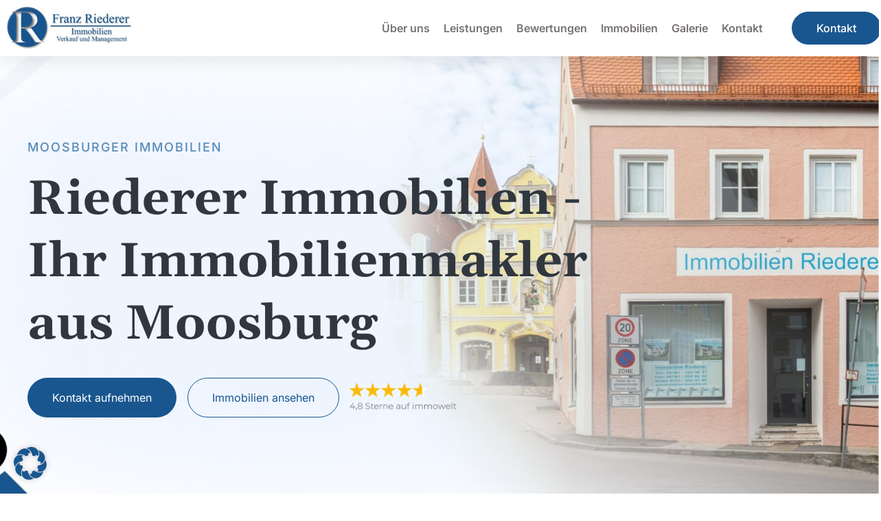

--- FILE ---
content_type: text/html; charset=UTF-8
request_url: https://moosburger-immobilien.com/
body_size: 128400
content:
<!DOCTYPE html>
<html lang="de">
<head>
<meta charset="UTF-8">
<meta name="viewport" content="width=device-width, initial-scale=1">
	<link rel="profile" href="https://gmpg.org/xfn/11"> 
	<script data-cfasync="false" data-no-defer="1" data-no-minify="1" data-no-optimize="1">var ewww_webp_supported=!1;function check_webp_feature(A,e){var w;e=void 0!==e?e:function(){},ewww_webp_supported?e(ewww_webp_supported):((w=new Image).onload=function(){ewww_webp_supported=0<w.width&&0<w.height,e&&e(ewww_webp_supported)},w.onerror=function(){e&&e(!1)},w.src="data:image/webp;base64,"+{alpha:"UklGRkoAAABXRUJQVlA4WAoAAAAQAAAAAAAAAAAAQUxQSAwAAAARBxAR/Q9ERP8DAABWUDggGAAAABQBAJ0BKgEAAQAAAP4AAA3AAP7mtQAAAA=="}[A])}check_webp_feature("alpha");</script><script data-cfasync="false" data-no-defer="1" data-no-minify="1" data-no-optimize="1">var Arrive=function(c,w){"use strict";if(c.MutationObserver&&"undefined"!=typeof HTMLElement){var r,a=0,u=(r=HTMLElement.prototype.matches||HTMLElement.prototype.webkitMatchesSelector||HTMLElement.prototype.mozMatchesSelector||HTMLElement.prototype.msMatchesSelector,{matchesSelector:function(e,t){return e instanceof HTMLElement&&r.call(e,t)},addMethod:function(e,t,r){var a=e[t];e[t]=function(){return r.length==arguments.length?r.apply(this,arguments):"function"==typeof a?a.apply(this,arguments):void 0}},callCallbacks:function(e,t){t&&t.options.onceOnly&&1==t.firedElems.length&&(e=[e[0]]);for(var r,a=0;r=e[a];a++)r&&r.callback&&r.callback.call(r.elem,r.elem);t&&t.options.onceOnly&&1==t.firedElems.length&&t.me.unbindEventWithSelectorAndCallback.call(t.target,t.selector,t.callback)},checkChildNodesRecursively:function(e,t,r,a){for(var i,n=0;i=e[n];n++)r(i,t,a)&&a.push({callback:t.callback,elem:i}),0<i.childNodes.length&&u.checkChildNodesRecursively(i.childNodes,t,r,a)},mergeArrays:function(e,t){var r,a={};for(r in e)e.hasOwnProperty(r)&&(a[r]=e[r]);for(r in t)t.hasOwnProperty(r)&&(a[r]=t[r]);return a},toElementsArray:function(e){return e=void 0!==e&&("number"!=typeof e.length||e===c)?[e]:e}}),e=(l.prototype.addEvent=function(e,t,r,a){a={target:e,selector:t,options:r,callback:a,firedElems:[]};return this._beforeAdding&&this._beforeAdding(a),this._eventsBucket.push(a),a},l.prototype.removeEvent=function(e){for(var t,r=this._eventsBucket.length-1;t=this._eventsBucket[r];r--)e(t)&&(this._beforeRemoving&&this._beforeRemoving(t),(t=this._eventsBucket.splice(r,1))&&t.length&&(t[0].callback=null))},l.prototype.beforeAdding=function(e){this._beforeAdding=e},l.prototype.beforeRemoving=function(e){this._beforeRemoving=e},l),t=function(i,n){var o=new e,l=this,s={fireOnAttributesModification:!1};return o.beforeAdding(function(t){var e=t.target;e!==c.document&&e!==c||(e=document.getElementsByTagName("html")[0]);var r=new MutationObserver(function(e){n.call(this,e,t)}),a=i(t.options);r.observe(e,a),t.observer=r,t.me=l}),o.beforeRemoving(function(e){e.observer.disconnect()}),this.bindEvent=function(e,t,r){t=u.mergeArrays(s,t);for(var a=u.toElementsArray(this),i=0;i<a.length;i++)o.addEvent(a[i],e,t,r)},this.unbindEvent=function(){var r=u.toElementsArray(this);o.removeEvent(function(e){for(var t=0;t<r.length;t++)if(this===w||e.target===r[t])return!0;return!1})},this.unbindEventWithSelectorOrCallback=function(r){var a=u.toElementsArray(this),i=r,e="function"==typeof r?function(e){for(var t=0;t<a.length;t++)if((this===w||e.target===a[t])&&e.callback===i)return!0;return!1}:function(e){for(var t=0;t<a.length;t++)if((this===w||e.target===a[t])&&e.selector===r)return!0;return!1};o.removeEvent(e)},this.unbindEventWithSelectorAndCallback=function(r,a){var i=u.toElementsArray(this);o.removeEvent(function(e){for(var t=0;t<i.length;t++)if((this===w||e.target===i[t])&&e.selector===r&&e.callback===a)return!0;return!1})},this},i=new function(){var s={fireOnAttributesModification:!1,onceOnly:!1,existing:!1};function n(e,t,r){return!(!u.matchesSelector(e,t.selector)||(e._id===w&&(e._id=a++),-1!=t.firedElems.indexOf(e._id)))&&(t.firedElems.push(e._id),!0)}var c=(i=new t(function(e){var t={attributes:!1,childList:!0,subtree:!0};return e.fireOnAttributesModification&&(t.attributes=!0),t},function(e,i){e.forEach(function(e){var t=e.addedNodes,r=e.target,a=[];null!==t&&0<t.length?u.checkChildNodesRecursively(t,i,n,a):"attributes"===e.type&&n(r,i)&&a.push({callback:i.callback,elem:r}),u.callCallbacks(a,i)})})).bindEvent;return i.bindEvent=function(e,t,r){t=void 0===r?(r=t,s):u.mergeArrays(s,t);var a=u.toElementsArray(this);if(t.existing){for(var i=[],n=0;n<a.length;n++)for(var o=a[n].querySelectorAll(e),l=0;l<o.length;l++)i.push({callback:r,elem:o[l]});if(t.onceOnly&&i.length)return r.call(i[0].elem,i[0].elem);setTimeout(u.callCallbacks,1,i)}c.call(this,e,t,r)},i},o=new function(){var a={};function i(e,t){return u.matchesSelector(e,t.selector)}var n=(o=new t(function(){return{childList:!0,subtree:!0}},function(e,r){e.forEach(function(e){var t=e.removedNodes,e=[];null!==t&&0<t.length&&u.checkChildNodesRecursively(t,r,i,e),u.callCallbacks(e,r)})})).bindEvent;return o.bindEvent=function(e,t,r){t=void 0===r?(r=t,a):u.mergeArrays(a,t),n.call(this,e,t,r)},o};d(HTMLElement.prototype),d(NodeList.prototype),d(HTMLCollection.prototype),d(HTMLDocument.prototype),d(Window.prototype);var n={};return s(i,n,"unbindAllArrive"),s(o,n,"unbindAllLeave"),n}function l(){this._eventsBucket=[],this._beforeAdding=null,this._beforeRemoving=null}function s(e,t,r){u.addMethod(t,r,e.unbindEvent),u.addMethod(t,r,e.unbindEventWithSelectorOrCallback),u.addMethod(t,r,e.unbindEventWithSelectorAndCallback)}function d(e){e.arrive=i.bindEvent,s(i,e,"unbindArrive"),e.leave=o.bindEvent,s(o,e,"unbindLeave")}}(window,void 0),ewww_webp_supported=!1;function check_webp_feature(e,t){var r;ewww_webp_supported?t(ewww_webp_supported):((r=new Image).onload=function(){ewww_webp_supported=0<r.width&&0<r.height,t(ewww_webp_supported)},r.onerror=function(){t(!1)},r.src="data:image/webp;base64,"+{alpha:"UklGRkoAAABXRUJQVlA4WAoAAAAQAAAAAAAAAAAAQUxQSAwAAAARBxAR/Q9ERP8DAABWUDggGAAAABQBAJ0BKgEAAQAAAP4AAA3AAP7mtQAAAA==",animation:"UklGRlIAAABXRUJQVlA4WAoAAAASAAAAAAAAAAAAQU5JTQYAAAD/////AABBTk1GJgAAAAAAAAAAAAAAAAAAAGQAAABWUDhMDQAAAC8AAAAQBxAREYiI/gcA"}[e])}function ewwwLoadImages(e){if(e){for(var t=document.querySelectorAll(".batch-image img, .image-wrapper a, .ngg-pro-masonry-item a, .ngg-galleria-offscreen-seo-wrapper a"),r=0,a=t.length;r<a;r++)ewwwAttr(t[r],"data-src",t[r].getAttribute("data-webp")),ewwwAttr(t[r],"data-thumbnail",t[r].getAttribute("data-webp-thumbnail"));for(var i=document.querySelectorAll("div.woocommerce-product-gallery__image"),r=0,a=i.length;r<a;r++)ewwwAttr(i[r],"data-thumb",i[r].getAttribute("data-webp-thumb"))}for(var n=document.querySelectorAll("video"),r=0,a=n.length;r<a;r++)ewwwAttr(n[r],"poster",e?n[r].getAttribute("data-poster-webp"):n[r].getAttribute("data-poster-image"));for(var o,l=document.querySelectorAll("img.ewww_webp_lazy_load"),r=0,a=l.length;r<a;r++)e&&(ewwwAttr(l[r],"data-lazy-srcset",l[r].getAttribute("data-lazy-srcset-webp")),ewwwAttr(l[r],"data-srcset",l[r].getAttribute("data-srcset-webp")),ewwwAttr(l[r],"data-lazy-src",l[r].getAttribute("data-lazy-src-webp")),ewwwAttr(l[r],"data-src",l[r].getAttribute("data-src-webp")),ewwwAttr(l[r],"data-orig-file",l[r].getAttribute("data-webp-orig-file")),ewwwAttr(l[r],"data-medium-file",l[r].getAttribute("data-webp-medium-file")),ewwwAttr(l[r],"data-large-file",l[r].getAttribute("data-webp-large-file")),null!=(o=l[r].getAttribute("srcset"))&&!1!==o&&o.includes("R0lGOD")&&ewwwAttr(l[r],"src",l[r].getAttribute("data-lazy-src-webp"))),l[r].className=l[r].className.replace(/\bewww_webp_lazy_load\b/,"");for(var s=document.querySelectorAll(".ewww_webp"),r=0,a=s.length;r<a;r++)e?(ewwwAttr(s[r],"srcset",s[r].getAttribute("data-srcset-webp")),ewwwAttr(s[r],"src",s[r].getAttribute("data-src-webp")),ewwwAttr(s[r],"data-orig-file",s[r].getAttribute("data-webp-orig-file")),ewwwAttr(s[r],"data-medium-file",s[r].getAttribute("data-webp-medium-file")),ewwwAttr(s[r],"data-large-file",s[r].getAttribute("data-webp-large-file")),ewwwAttr(s[r],"data-large_image",s[r].getAttribute("data-webp-large_image")),ewwwAttr(s[r],"data-src",s[r].getAttribute("data-webp-src"))):(ewwwAttr(s[r],"srcset",s[r].getAttribute("data-srcset-img")),ewwwAttr(s[r],"src",s[r].getAttribute("data-src-img"))),s[r].className=s[r].className.replace(/\bewww_webp\b/,"ewww_webp_loaded");window.jQuery&&jQuery.fn.isotope&&jQuery.fn.imagesLoaded&&(jQuery(".fusion-posts-container-infinite").imagesLoaded(function(){jQuery(".fusion-posts-container-infinite").hasClass("isotope")&&jQuery(".fusion-posts-container-infinite").isotope()}),jQuery(".fusion-portfolio:not(.fusion-recent-works) .fusion-portfolio-wrapper").imagesLoaded(function(){jQuery(".fusion-portfolio:not(.fusion-recent-works) .fusion-portfolio-wrapper").isotope()}))}function ewwwWebPInit(e){ewwwLoadImages(e),ewwwNggLoadGalleries(e),document.arrive(".ewww_webp",function(){ewwwLoadImages(e)}),document.arrive(".ewww_webp_lazy_load",function(){ewwwLoadImages(e)}),document.arrive("videos",function(){ewwwLoadImages(e)}),"loading"==document.readyState?document.addEventListener("DOMContentLoaded",ewwwJSONParserInit):("undefined"!=typeof galleries&&ewwwNggParseGalleries(e),ewwwWooParseVariations(e))}function ewwwAttr(e,t,r){null!=r&&!1!==r&&e.setAttribute(t,r)}function ewwwJSONParserInit(){"undefined"!=typeof galleries&&check_webp_feature("alpha",ewwwNggParseGalleries),check_webp_feature("alpha",ewwwWooParseVariations)}function ewwwWooParseVariations(e){if(e)for(var t=document.querySelectorAll("form.variations_form"),r=0,a=t.length;r<a;r++){var i=t[r].getAttribute("data-product_variations"),n=!1;try{for(var o in i=JSON.parse(i))void 0!==i[o]&&void 0!==i[o].image&&(void 0!==i[o].image.src_webp&&(i[o].image.src=i[o].image.src_webp,n=!0),void 0!==i[o].image.srcset_webp&&(i[o].image.srcset=i[o].image.srcset_webp,n=!0),void 0!==i[o].image.full_src_webp&&(i[o].image.full_src=i[o].image.full_src_webp,n=!0),void 0!==i[o].image.gallery_thumbnail_src_webp&&(i[o].image.gallery_thumbnail_src=i[o].image.gallery_thumbnail_src_webp,n=!0),void 0!==i[o].image.thumb_src_webp&&(i[o].image.thumb_src=i[o].image.thumb_src_webp,n=!0));n&&ewwwAttr(t[r],"data-product_variations",JSON.stringify(i))}catch(e){}}}function ewwwNggParseGalleries(e){if(e)for(var t in galleries){var r=galleries[t];galleries[t].images_list=ewwwNggParseImageList(r.images_list)}}function ewwwNggLoadGalleries(e){e&&document.addEventListener("ngg.galleria.themeadded",function(e,t){window.ngg_galleria._create_backup=window.ngg_galleria.create,window.ngg_galleria.create=function(e,t){var r=$(e).data("id");return galleries["gallery_"+r].images_list=ewwwNggParseImageList(galleries["gallery_"+r].images_list),window.ngg_galleria._create_backup(e,t)}})}function ewwwNggParseImageList(e){for(var t in e){var r=e[t];if(void 0!==r["image-webp"]&&(e[t].image=r["image-webp"],delete e[t]["image-webp"]),void 0!==r["thumb-webp"]&&(e[t].thumb=r["thumb-webp"],delete e[t]["thumb-webp"]),void 0!==r.full_image_webp&&(e[t].full_image=r.full_image_webp,delete e[t].full_image_webp),void 0!==r.srcsets)for(var a in r.srcsets)nggSrcset=r.srcsets[a],void 0!==r.srcsets[a+"-webp"]&&(e[t].srcsets[a]=r.srcsets[a+"-webp"],delete e[t].srcsets[a+"-webp"]);if(void 0!==r.full_srcsets)for(var i in r.full_srcsets)nggFSrcset=r.full_srcsets[i],void 0!==r.full_srcsets[i+"-webp"]&&(e[t].full_srcsets[i]=r.full_srcsets[i+"-webp"],delete e[t].full_srcsets[i+"-webp"])}return e}check_webp_feature("alpha",ewwwWebPInit);</script><meta name='robots' content='index, follow, max-image-preview:large, max-snippet:-1, max-video-preview:-1' />

	<!-- This site is optimized with the Yoast SEO plugin v25.9 - https://yoast.com/wordpress/plugins/seo/ -->
	<title>Riederer Immobilien - Ihr Immobiliemakler aus Moosburg</title>
<link crossorigin data-rocket-preconnect href="https://www.gstatic.com" rel="preconnect">
<link crossorigin data-rocket-preconnect href="https://www.youtube-nocookie.com" rel="preconnect">
<link crossorigin data-rocket-preconnect href="https://www.google.com" rel="preconnect">
<link crossorigin data-rocket-preconnect href="https://maps.google.com" rel="preconnect"><link rel="preload" data-rocket-preload as="image" href="https://moosburger-immobilien.com/wp-content/uploads/2023/05/Main-1-1-min.jpg" fetchpriority="high">
	<meta name="description" content="Bei Immobilien Riederer finden Sie alles zu Moosburger Immobilien und darüber hinaus. Wir sind Ihr Immobilienmakler aus Moosburg!" />
	<link rel="canonical" href="https://moosburger-immobilien.com/" />
	<meta property="og:locale" content="de_DE" />
	<meta property="og:type" content="website" />
	<meta property="og:title" content="Riederer Immobilien - Ihr Immobiliemakler aus Moosburg" />
	<meta property="og:description" content="Bei Immobilien Riederer finden Sie alles zu Moosburger Immobilien und darüber hinaus. Wir sind Ihr Immobilienmakler aus Moosburg!" />
	<meta property="og:url" content="https://moosburger-immobilien.com/" />
	<meta property="og:site_name" content="moosburger-immobilien.com" />
	<meta property="article:modified_time" content="2024-07-24T11:02:57+00:00" />
	<meta property="og:image" content="https://moosburger-immobilien.com/wp-content/uploads/2023/04/Rectangle-5447-1024x748.png" />
	<meta property="og:image:width" content="1024" />
	<meta property="og:image:height" content="748" />
	<meta property="og:image:type" content="image/png" />
	<meta name="twitter:card" content="summary_large_image" />
	<script type="application/ld+json" class="yoast-schema-graph">{"@context":"https://schema.org","@graph":[{"@type":"WebPage","@id":"https://moosburger-immobilien.com/","url":"https://moosburger-immobilien.com/","name":"Riederer Immobilien - Ihr Immobiliemakler aus Moosburg","isPartOf":{"@id":"https://moosburger-immobilien.com/#website"},"primaryImageOfPage":{"@id":"https://moosburger-immobilien.com/#primaryimage"},"image":{"@id":"https://moosburger-immobilien.com/#primaryimage"},"thumbnailUrl":"https://moosburger-immobilien.com/wp-content/uploads/2023/04/Rectangle-5447.png","datePublished":"2023-04-12T08:32:50+00:00","dateModified":"2024-07-24T11:02:57+00:00","description":"Bei Immobilien Riederer finden Sie alles zu Moosburger Immobilien und darüber hinaus. Wir sind Ihr Immobilienmakler aus Moosburg!","breadcrumb":{"@id":"https://moosburger-immobilien.com/#breadcrumb"},"inLanguage":"de","potentialAction":[{"@type":"ReadAction","target":["https://moosburger-immobilien.com/"]}]},{"@type":"ImageObject","inLanguage":"de","@id":"https://moosburger-immobilien.com/#primaryimage","url":"https://moosburger-immobilien.com/wp-content/uploads/2023/04/Rectangle-5447.png","contentUrl":"https://moosburger-immobilien.com/wp-content/uploads/2023/04/Rectangle-5447.png","width":1920,"height":1402,"caption":"Immobilienmarkler Riederer aus Moosburg"},{"@type":"BreadcrumbList","@id":"https://moosburger-immobilien.com/#breadcrumb","itemListElement":[{"@type":"ListItem","position":1,"name":"Startseite"}]},{"@type":"WebSite","@id":"https://moosburger-immobilien.com/#website","url":"https://moosburger-immobilien.com/","name":"moosburger-immobilien.com","description":"","potentialAction":[{"@type":"SearchAction","target":{"@type":"EntryPoint","urlTemplate":"https://moosburger-immobilien.com/?s={search_term_string}"},"query-input":{"@type":"PropertyValueSpecification","valueRequired":true,"valueName":"search_term_string"}}],"inLanguage":"de"}]}</script>
	<!-- / Yoast SEO plugin. -->


<link rel="alternate" type="application/rss+xml" title="moosburger-immobilien.com &raquo; Feed" href="https://moosburger-immobilien.com/feed/" />
<link rel="alternate" type="application/rss+xml" title="moosburger-immobilien.com &raquo; Kommentar-Feed" href="https://moosburger-immobilien.com/comments/feed/" />
<link rel="alternate" title="oEmbed (JSON)" type="application/json+oembed" href="https://moosburger-immobilien.com/wp-json/oembed/1.0/embed?url=https%3A%2F%2Fmoosburger-immobilien.com%2F" />
<link rel="alternate" title="oEmbed (XML)" type="text/xml+oembed" href="https://moosburger-immobilien.com/wp-json/oembed/1.0/embed?url=https%3A%2F%2Fmoosburger-immobilien.com%2F&#038;format=xml" />
<style id='wp-img-auto-sizes-contain-inline-css'>
img:is([sizes=auto i],[sizes^="auto," i]){contain-intrinsic-size:3000px 1500px}
/*# sourceURL=wp-img-auto-sizes-contain-inline-css */
</style>
<link rel='stylesheet' id='astra-theme-css-css' href='https://moosburger-immobilien.com/wp-content/themes/astra/assets/css/minified/main.min.css?ver=4.11.11' media='all' />
<style id='astra-theme-css-inline-css'>
:root{--ast-post-nav-space:0;--ast-container-default-xlg-padding:3em;--ast-container-default-lg-padding:3em;--ast-container-default-slg-padding:2em;--ast-container-default-md-padding:3em;--ast-container-default-sm-padding:3em;--ast-container-default-xs-padding:2.4em;--ast-container-default-xxs-padding:1.8em;--ast-code-block-background:#ECEFF3;--ast-comment-inputs-background:#F9FAFB;--ast-normal-container-width:1200px;--ast-narrow-container-width:750px;--ast-blog-title-font-weight:normal;--ast-blog-meta-weight:inherit;--ast-global-color-primary:var(--ast-global-color-5);--ast-global-color-secondary:var(--ast-global-color-4);--ast-global-color-alternate-background:var(--ast-global-color-7);--ast-global-color-subtle-background:var(--ast-global-color-6);--ast-bg-style-guide:#F8FAFC;--ast-shadow-style-guide:0px 0px 4px 0 #00000057;--ast-global-dark-bg-style:#fff;--ast-global-dark-lfs:#fbfbfb;--ast-widget-bg-color:#fafafa;--ast-wc-container-head-bg-color:#fbfbfb;--ast-title-layout-bg:#eeeeee;--ast-search-border-color:#e7e7e7;--ast-lifter-hover-bg:#e6e6e6;--ast-gallery-block-color:#000;--srfm-color-input-label:var(--ast-global-color-2);}html{font-size:100%;}a{color:var(--ast-global-color-0);}a:hover,a:focus{color:var(--ast-global-color-1);}body,button,input,select,textarea,.ast-button,.ast-custom-button{font-family:-apple-system,BlinkMacSystemFont,Segoe UI,Roboto,Oxygen-Sans,Ubuntu,Cantarell,Helvetica Neue,sans-serif;font-weight:400;font-size:16px;font-size:1rem;line-height:var(--ast-body-line-height,1.65em);}blockquote{color:var(--ast-global-color-3);}h1,h2,h3,h4,h5,h6,.entry-content :where(h1,h2,h3,h4,h5,h6),.site-title,.site-title a{font-weight:600;}.ast-site-identity .site-title a{color:var(--ast-global-color-2);}.site-title{font-size:26px;font-size:1.625rem;display:block;}.site-header .site-description{font-size:15px;font-size:0.9375rem;display:none;}.entry-title{font-size:26px;font-size:1.625rem;}.archive .ast-article-post .ast-article-inner,.blog .ast-article-post .ast-article-inner,.archive .ast-article-post .ast-article-inner:hover,.blog .ast-article-post .ast-article-inner:hover{overflow:hidden;}h1,.entry-content :where(h1){font-size:40px;font-size:2.5rem;font-weight:600;line-height:1.4em;}h2,.entry-content :where(h2){font-size:32px;font-size:2rem;font-weight:600;line-height:1.3em;}h3,.entry-content :where(h3){font-size:26px;font-size:1.625rem;font-weight:600;line-height:1.3em;}h4,.entry-content :where(h4){font-size:24px;font-size:1.5rem;line-height:1.2em;font-weight:600;}h5,.entry-content :where(h5){font-size:20px;font-size:1.25rem;line-height:1.2em;font-weight:600;}h6,.entry-content :where(h6){font-size:16px;font-size:1rem;line-height:1.25em;font-weight:600;}::selection{background-color:var(--ast-global-color-0);color:#ffffff;}body,h1,h2,h3,h4,h5,h6,.entry-title a,.entry-content :where(h1,h2,h3,h4,h5,h6){color:var(--ast-global-color-3);}.tagcloud a:hover,.tagcloud a:focus,.tagcloud a.current-item{color:#ffffff;border-color:var(--ast-global-color-0);background-color:var(--ast-global-color-0);}input:focus,input[type="text"]:focus,input[type="email"]:focus,input[type="url"]:focus,input[type="password"]:focus,input[type="reset"]:focus,input[type="search"]:focus,textarea:focus{border-color:var(--ast-global-color-0);}input[type="radio"]:checked,input[type=reset],input[type="checkbox"]:checked,input[type="checkbox"]:hover:checked,input[type="checkbox"]:focus:checked,input[type=range]::-webkit-slider-thumb{border-color:var(--ast-global-color-0);background-color:var(--ast-global-color-0);box-shadow:none;}.site-footer a:hover + .post-count,.site-footer a:focus + .post-count{background:var(--ast-global-color-0);border-color:var(--ast-global-color-0);}.single .nav-links .nav-previous,.single .nav-links .nav-next{color:var(--ast-global-color-0);}.entry-meta,.entry-meta *{line-height:1.45;color:var(--ast-global-color-0);}.entry-meta a:not(.ast-button):hover,.entry-meta a:not(.ast-button):hover *,.entry-meta a:not(.ast-button):focus,.entry-meta a:not(.ast-button):focus *,.page-links > .page-link,.page-links .page-link:hover,.post-navigation a:hover{color:var(--ast-global-color-1);}#cat option,.secondary .calendar_wrap thead a,.secondary .calendar_wrap thead a:visited{color:var(--ast-global-color-0);}.secondary .calendar_wrap #today,.ast-progress-val span{background:var(--ast-global-color-0);}.secondary a:hover + .post-count,.secondary a:focus + .post-count{background:var(--ast-global-color-0);border-color:var(--ast-global-color-0);}.calendar_wrap #today > a{color:#ffffff;}.page-links .page-link,.single .post-navigation a{color:var(--ast-global-color-0);}.ast-search-menu-icon .search-form button.search-submit{padding:0 4px;}.ast-search-menu-icon form.search-form{padding-right:0;}.ast-search-menu-icon.slide-search input.search-field{width:0;}.ast-header-search .ast-search-menu-icon.ast-dropdown-active .search-form,.ast-header-search .ast-search-menu-icon.ast-dropdown-active .search-field:focus{transition:all 0.2s;}.search-form input.search-field:focus{outline:none;}.ast-archive-title{color:var(--ast-global-color-2);}.widget-title,.widget .wp-block-heading{font-size:22px;font-size:1.375rem;color:var(--ast-global-color-2);}.single .ast-author-details .author-title{color:var(--ast-global-color-1);}.ast-single-post .entry-content a,.ast-comment-content a:not(.ast-comment-edit-reply-wrap a){text-decoration:underline;}.ast-single-post .wp-block-button .wp-block-button__link,.ast-single-post .elementor-widget-button .elementor-button,.ast-single-post .entry-content .uagb-tab a,.ast-single-post .entry-content .uagb-ifb-cta a,.ast-single-post .entry-content .wp-block-uagb-buttons a,.ast-single-post .entry-content .uabb-module-content a,.ast-single-post .entry-content .uagb-post-grid a,.ast-single-post .entry-content .uagb-timeline a,.ast-single-post .entry-content .uagb-toc__wrap a,.ast-single-post .entry-content .uagb-taxomony-box a,.entry-content .wp-block-latest-posts > li > a,.ast-single-post .entry-content .wp-block-file__button,a.ast-post-filter-single,.ast-single-post .wp-block-buttons .wp-block-button.is-style-outline .wp-block-button__link,.ast-single-post .ast-comment-content .comment-reply-link,.ast-single-post .ast-comment-content .comment-edit-link{text-decoration:none;}.ast-search-menu-icon.slide-search a:focus-visible:focus-visible,.astra-search-icon:focus-visible,#close:focus-visible,a:focus-visible,.ast-menu-toggle:focus-visible,.site .skip-link:focus-visible,.wp-block-loginout input:focus-visible,.wp-block-search.wp-block-search__button-inside .wp-block-search__inside-wrapper,.ast-header-navigation-arrow:focus-visible,.ast-orders-table__row .ast-orders-table__cell:focus-visible,a#ast-apply-coupon:focus-visible,#ast-apply-coupon:focus-visible,#close:focus-visible,.button.search-submit:focus-visible,#search_submit:focus,.normal-search:focus-visible,.ast-header-account-wrap:focus-visible,.astra-cart-drawer-close:focus,.ast-single-variation:focus,.ast-button:focus{outline-style:dotted;outline-color:inherit;outline-width:thin;}input:focus,input[type="text"]:focus,input[type="email"]:focus,input[type="url"]:focus,input[type="password"]:focus,input[type="reset"]:focus,input[type="search"]:focus,input[type="number"]:focus,textarea:focus,.wp-block-search__input:focus,[data-section="section-header-mobile-trigger"] .ast-button-wrap .ast-mobile-menu-trigger-minimal:focus,.ast-mobile-popup-drawer.active .menu-toggle-close:focus,#ast-scroll-top:focus,#coupon_code:focus,#ast-coupon-code:focus{border-style:dotted;border-color:inherit;border-width:thin;}input{outline:none;}.ast-logo-title-inline .site-logo-img{padding-right:1em;}body .ast-oembed-container > *{position:absolute;top:0;width:100%;height:100%;left:0;}body .wp-block-embed-pocket-casts .ast-oembed-container *{position:unset;}.ast-single-post-featured-section + article {margin-top: 2em;}.site-content .ast-single-post-featured-section img {width: 100%;overflow: hidden;object-fit: cover;}.site > .ast-single-related-posts-container {margin-top: 0;}@media (min-width: 922px) {.ast-desktop .ast-container--narrow {max-width: var(--ast-narrow-container-width);margin: 0 auto;}}.ast-page-builder-template .hentry {margin: 0;}.ast-page-builder-template .site-content > .ast-container {max-width: 100%;padding: 0;}.ast-page-builder-template .site .site-content #primary {padding: 0;margin: 0;}.ast-page-builder-template .no-results {text-align: center;margin: 4em auto;}.ast-page-builder-template .ast-pagination {padding: 2em;}.ast-page-builder-template .entry-header.ast-no-title.ast-no-thumbnail {margin-top: 0;}.ast-page-builder-template .entry-header.ast-header-without-markup {margin-top: 0;margin-bottom: 0;}.ast-page-builder-template .entry-header.ast-no-title.ast-no-meta {margin-bottom: 0;}.ast-page-builder-template.single .post-navigation {padding-bottom: 2em;}.ast-page-builder-template.single-post .site-content > .ast-container {max-width: 100%;}.ast-page-builder-template .entry-header {margin-top: 2em;margin-left: auto;margin-right: auto;}.ast-page-builder-template .ast-archive-description {margin: 2em auto 0;padding-left: 20px;padding-right: 20px;}.ast-page-builder-template .ast-row {margin-left: 0;margin-right: 0;}.single.ast-page-builder-template .entry-header + .entry-content,.single.ast-page-builder-template .ast-single-entry-banner + .site-content article .entry-content {margin-bottom: 2em;}@media(min-width: 921px) {.ast-page-builder-template.archive.ast-right-sidebar .ast-row article,.ast-page-builder-template.archive.ast-left-sidebar .ast-row article {padding-left: 0;padding-right: 0;}}@media (max-width:921.9px){#ast-desktop-header{display:none;}}@media (min-width:922px){#ast-mobile-header{display:none;}}.wp-block-buttons.aligncenter{justify-content:center;}@media (max-width:921px){.ast-theme-transparent-header #primary,.ast-theme-transparent-header #secondary{padding:0;}}@media (max-width:921px){.ast-plain-container.ast-no-sidebar #primary{padding:0;}}.ast-plain-container.ast-no-sidebar #primary{margin-top:0;margin-bottom:0;}.wp-block-button.is-style-outline .wp-block-button__link{border-color:var(--ast-global-color-0);}div.wp-block-button.is-style-outline > .wp-block-button__link:not(.has-text-color),div.wp-block-button.wp-block-button__link.is-style-outline:not(.has-text-color){color:var(--ast-global-color-0);}.wp-block-button.is-style-outline .wp-block-button__link:hover,.wp-block-buttons .wp-block-button.is-style-outline .wp-block-button__link:focus,.wp-block-buttons .wp-block-button.is-style-outline > .wp-block-button__link:not(.has-text-color):hover,.wp-block-buttons .wp-block-button.wp-block-button__link.is-style-outline:not(.has-text-color):hover{color:#ffffff;background-color:var(--ast-global-color-1);border-color:var(--ast-global-color-1);}.post-page-numbers.current .page-link,.ast-pagination .page-numbers.current{color:#ffffff;border-color:var(--ast-global-color-0);background-color:var(--ast-global-color-0);}.wp-block-button.is-style-outline .wp-block-button__link.wp-element-button,.ast-outline-button{border-color:var(--ast-global-color-0);font-family:inherit;font-weight:500;font-size:16px;font-size:1rem;line-height:1em;}.wp-block-buttons .wp-block-button.is-style-outline > .wp-block-button__link:not(.has-text-color),.wp-block-buttons .wp-block-button.wp-block-button__link.is-style-outline:not(.has-text-color),.ast-outline-button{color:var(--ast-global-color-0);}.wp-block-button.is-style-outline .wp-block-button__link:hover,.wp-block-buttons .wp-block-button.is-style-outline .wp-block-button__link:focus,.wp-block-buttons .wp-block-button.is-style-outline > .wp-block-button__link:not(.has-text-color):hover,.wp-block-buttons .wp-block-button.wp-block-button__link.is-style-outline:not(.has-text-color):hover,.ast-outline-button:hover,.ast-outline-button:focus,.wp-block-uagb-buttons-child .uagb-buttons-repeater.ast-outline-button:hover,.wp-block-uagb-buttons-child .uagb-buttons-repeater.ast-outline-button:focus{color:#ffffff;background-color:var(--ast-global-color-1);border-color:var(--ast-global-color-1);}.wp-block-button .wp-block-button__link.wp-element-button.is-style-outline:not(.has-background),.wp-block-button.is-style-outline>.wp-block-button__link.wp-element-button:not(.has-background),.ast-outline-button{background-color:transparent;}.entry-content[data-ast-blocks-layout] > figure{margin-bottom:1em;}h1.widget-title{font-weight:600;}h2.widget-title{font-weight:600;}h3.widget-title{font-weight:600;}.elementor-widget-container .elementor-loop-container .e-loop-item[data-elementor-type="loop-item"]{width:100%;}#page{display:flex;flex-direction:column;min-height:100vh;}.ast-404-layout-1 h1.page-title{color:var(--ast-global-color-2);}.single .post-navigation a{line-height:1em;height:inherit;}.error-404 .page-sub-title{font-size:1.5rem;font-weight:inherit;}.search .site-content .content-area .search-form{margin-bottom:0;}#page .site-content{flex-grow:1;}.widget{margin-bottom:1.25em;}#secondary li{line-height:1.5em;}#secondary .wp-block-group h2{margin-bottom:0.7em;}#secondary h2{font-size:1.7rem;}.ast-separate-container .ast-article-post,.ast-separate-container .ast-article-single,.ast-separate-container .comment-respond{padding:3em;}.ast-separate-container .ast-article-single .ast-article-single{padding:0;}.ast-article-single .wp-block-post-template-is-layout-grid{padding-left:0;}.ast-separate-container .comments-title,.ast-narrow-container .comments-title{padding:1.5em 2em;}.ast-page-builder-template .comment-form-textarea,.ast-comment-formwrap .ast-grid-common-col{padding:0;}.ast-comment-formwrap{padding:0;display:inline-flex;column-gap:20px;width:100%;margin-left:0;margin-right:0;}.comments-area textarea#comment:focus,.comments-area textarea#comment:active,.comments-area .ast-comment-formwrap input[type="text"]:focus,.comments-area .ast-comment-formwrap input[type="text"]:active {box-shadow:none;outline:none;}.archive.ast-page-builder-template .entry-header{margin-top:2em;}.ast-page-builder-template .ast-comment-formwrap{width:100%;}.entry-title{margin-bottom:0.5em;}.ast-archive-description p{font-size:inherit;font-weight:inherit;line-height:inherit;}.ast-separate-container .ast-comment-list li.depth-1,.hentry{margin-bottom:2em;}@media (min-width:921px){.ast-left-sidebar.ast-page-builder-template #secondary,.archive.ast-right-sidebar.ast-page-builder-template .site-main{padding-left:20px;padding-right:20px;}}@media (max-width:544px){.ast-comment-formwrap.ast-row{column-gap:10px;display:inline-block;}#ast-commentform .ast-grid-common-col{position:relative;width:100%;}}@media (min-width:1201px){.ast-separate-container .ast-article-post,.ast-separate-container .ast-article-single,.ast-separate-container .ast-author-box,.ast-separate-container .ast-404-layout-1,.ast-separate-container .no-results{padding:3em;}}@media (max-width:921px){.ast-separate-container #primary,.ast-separate-container #secondary{padding:1.5em 0;}#primary,#secondary{padding:1.5em 0;margin:0;}.ast-left-sidebar #content > .ast-container{display:flex;flex-direction:column-reverse;width:100%;}}@media (min-width:922px){.ast-separate-container.ast-right-sidebar #primary,.ast-separate-container.ast-left-sidebar #primary{border:0;}.search-no-results.ast-separate-container #primary{margin-bottom:4em;}}.wp-block-button .wp-block-button__link{color:#ffffff;}.wp-block-button .wp-block-button__link:hover,.wp-block-button .wp-block-button__link:focus{color:#ffffff;background-color:var(--ast-global-color-1);border-color:var(--ast-global-color-1);}.elementor-widget-heading h1.elementor-heading-title{line-height:1.4em;}.elementor-widget-heading h2.elementor-heading-title{line-height:1.3em;}.elementor-widget-heading h3.elementor-heading-title{line-height:1.3em;}.elementor-widget-heading h4.elementor-heading-title{line-height:1.2em;}.elementor-widget-heading h5.elementor-heading-title{line-height:1.2em;}.elementor-widget-heading h6.elementor-heading-title{line-height:1.25em;}.wp-block-button .wp-block-button__link,.wp-block-search .wp-block-search__button,body .wp-block-file .wp-block-file__button{border-color:var(--ast-global-color-0);background-color:var(--ast-global-color-0);color:#ffffff;font-family:inherit;font-weight:500;line-height:1em;font-size:16px;font-size:1rem;padding-top:15px;padding-right:30px;padding-bottom:15px;padding-left:30px;}@media (max-width:921px){.wp-block-button .wp-block-button__link,.wp-block-search .wp-block-search__button,body .wp-block-file .wp-block-file__button{padding-top:14px;padding-right:28px;padding-bottom:14px;padding-left:28px;}}@media (max-width:544px){.wp-block-button .wp-block-button__link,.wp-block-search .wp-block-search__button,body .wp-block-file .wp-block-file__button{padding-top:12px;padding-right:24px;padding-bottom:12px;padding-left:24px;}}.menu-toggle,button,.ast-button,.ast-custom-button,.button,input#submit,input[type="button"],input[type="submit"],input[type="reset"],form[CLASS*="wp-block-search__"].wp-block-search .wp-block-search__inside-wrapper .wp-block-search__button,body .wp-block-file .wp-block-file__button,.search .search-submit{border-style:solid;border-top-width:0;border-right-width:0;border-left-width:0;border-bottom-width:0;color:#ffffff;border-color:var(--ast-global-color-0);background-color:var(--ast-global-color-0);padding-top:15px;padding-right:30px;padding-bottom:15px;padding-left:30px;font-family:inherit;font-weight:500;font-size:16px;font-size:1rem;line-height:1em;}button:focus,.menu-toggle:hover,button:hover,.ast-button:hover,.ast-custom-button:hover .button:hover,.ast-custom-button:hover ,input[type=reset]:hover,input[type=reset]:focus,input#submit:hover,input#submit:focus,input[type="button"]:hover,input[type="button"]:focus,input[type="submit"]:hover,input[type="submit"]:focus,form[CLASS*="wp-block-search__"].wp-block-search .wp-block-search__inside-wrapper .wp-block-search__button:hover,form[CLASS*="wp-block-search__"].wp-block-search .wp-block-search__inside-wrapper .wp-block-search__button:focus,body .wp-block-file .wp-block-file__button:hover,body .wp-block-file .wp-block-file__button:focus{color:#ffffff;background-color:var(--ast-global-color-1);border-color:var(--ast-global-color-1);}form[CLASS*="wp-block-search__"].wp-block-search .wp-block-search__inside-wrapper .wp-block-search__button.has-icon{padding-top:calc(15px - 3px);padding-right:calc(30px - 3px);padding-bottom:calc(15px - 3px);padding-left:calc(30px - 3px);}@media (max-width:921px){.menu-toggle,button,.ast-button,.ast-custom-button,.button,input#submit,input[type="button"],input[type="submit"],input[type="reset"],form[CLASS*="wp-block-search__"].wp-block-search .wp-block-search__inside-wrapper .wp-block-search__button,body .wp-block-file .wp-block-file__button,.search .search-submit{padding-top:14px;padding-right:28px;padding-bottom:14px;padding-left:28px;}}@media (max-width:544px){.menu-toggle,button,.ast-button,.ast-custom-button,.button,input#submit,input[type="button"],input[type="submit"],input[type="reset"],form[CLASS*="wp-block-search__"].wp-block-search .wp-block-search__inside-wrapper .wp-block-search__button,body .wp-block-file .wp-block-file__button,.search .search-submit{padding-top:12px;padding-right:24px;padding-bottom:12px;padding-left:24px;}}@media (max-width:921px){.ast-mobile-header-stack .main-header-bar .ast-search-menu-icon{display:inline-block;}.ast-header-break-point.ast-header-custom-item-outside .ast-mobile-header-stack .main-header-bar .ast-search-icon{margin:0;}.ast-comment-avatar-wrap img{max-width:2.5em;}.ast-comment-meta{padding:0 1.8888em 1.3333em;}.ast-separate-container .ast-comment-list li.depth-1{padding:1.5em 2.14em;}.ast-separate-container .comment-respond{padding:2em 2.14em;}}@media (min-width:544px){.ast-container{max-width:100%;}}@media (max-width:544px){.ast-separate-container .ast-article-post,.ast-separate-container .ast-article-single,.ast-separate-container .comments-title,.ast-separate-container .ast-archive-description{padding:1.5em 1em;}.ast-separate-container #content .ast-container{padding-left:0.54em;padding-right:0.54em;}.ast-separate-container .ast-comment-list .bypostauthor{padding:.5em;}.ast-search-menu-icon.ast-dropdown-active .search-field{width:170px;}} #ast-mobile-header .ast-site-header-cart-li a{pointer-events:none;}.ast-separate-container{background-color:var(--ast-global-color-4);}@media (max-width:921px){.site-title{display:block;}.site-header .site-description{display:none;}h1,.entry-content :where(h1){font-size:30px;}h2,.entry-content :where(h2){font-size:25px;}h3,.entry-content :where(h3){font-size:20px;}}@media (max-width:544px){.site-title{display:block;}.site-header .site-description{display:none;}h1,.entry-content :where(h1){font-size:30px;}h2,.entry-content :where(h2){font-size:25px;}h3,.entry-content :where(h3){font-size:20px;}}@media (max-width:921px){html{font-size:91.2%;}}@media (max-width:544px){html{font-size:91.2%;}}@media (min-width:922px){.ast-container{max-width:1240px;}}@media (min-width:922px){.site-content .ast-container{display:flex;}}@media (max-width:921px){.site-content .ast-container{flex-direction:column;}}@media (min-width:922px){.main-header-menu .sub-menu .menu-item.ast-left-align-sub-menu:hover > .sub-menu,.main-header-menu .sub-menu .menu-item.ast-left-align-sub-menu.focus > .sub-menu{margin-left:-0px;}}.site .comments-area{padding-bottom:3em;}.wp-block-file {display: flex;align-items: center;flex-wrap: wrap;justify-content: space-between;}.wp-block-pullquote {border: none;}.wp-block-pullquote blockquote::before {content: "\201D";font-family: "Helvetica",sans-serif;display: flex;transform: rotate( 180deg );font-size: 6rem;font-style: normal;line-height: 1;font-weight: bold;align-items: center;justify-content: center;}.has-text-align-right > blockquote::before {justify-content: flex-start;}.has-text-align-left > blockquote::before {justify-content: flex-end;}figure.wp-block-pullquote.is-style-solid-color blockquote {max-width: 100%;text-align: inherit;}:root {--wp--custom--ast-default-block-top-padding: 3em;--wp--custom--ast-default-block-right-padding: 3em;--wp--custom--ast-default-block-bottom-padding: 3em;--wp--custom--ast-default-block-left-padding: 3em;--wp--custom--ast-container-width: 1200px;--wp--custom--ast-content-width-size: 1200px;--wp--custom--ast-wide-width-size: calc(1200px + var(--wp--custom--ast-default-block-left-padding) + var(--wp--custom--ast-default-block-right-padding));}.ast-narrow-container {--wp--custom--ast-content-width-size: 750px;--wp--custom--ast-wide-width-size: 750px;}@media(max-width: 921px) {:root {--wp--custom--ast-default-block-top-padding: 3em;--wp--custom--ast-default-block-right-padding: 2em;--wp--custom--ast-default-block-bottom-padding: 3em;--wp--custom--ast-default-block-left-padding: 2em;}}@media(max-width: 544px) {:root {--wp--custom--ast-default-block-top-padding: 3em;--wp--custom--ast-default-block-right-padding: 1.5em;--wp--custom--ast-default-block-bottom-padding: 3em;--wp--custom--ast-default-block-left-padding: 1.5em;}}.entry-content > .wp-block-group,.entry-content > .wp-block-cover,.entry-content > .wp-block-columns {padding-top: var(--wp--custom--ast-default-block-top-padding);padding-right: var(--wp--custom--ast-default-block-right-padding);padding-bottom: var(--wp--custom--ast-default-block-bottom-padding);padding-left: var(--wp--custom--ast-default-block-left-padding);}.ast-plain-container.ast-no-sidebar .entry-content > .alignfull,.ast-page-builder-template .ast-no-sidebar .entry-content > .alignfull {margin-left: calc( -50vw + 50%);margin-right: calc( -50vw + 50%);max-width: 100vw;width: 100vw;}.ast-plain-container.ast-no-sidebar .entry-content .alignfull .alignfull,.ast-page-builder-template.ast-no-sidebar .entry-content .alignfull .alignfull,.ast-plain-container.ast-no-sidebar .entry-content .alignfull .alignwide,.ast-page-builder-template.ast-no-sidebar .entry-content .alignfull .alignwide,.ast-plain-container.ast-no-sidebar .entry-content .alignwide .alignfull,.ast-page-builder-template.ast-no-sidebar .entry-content .alignwide .alignfull,.ast-plain-container.ast-no-sidebar .entry-content .alignwide .alignwide,.ast-page-builder-template.ast-no-sidebar .entry-content .alignwide .alignwide,.ast-plain-container.ast-no-sidebar .entry-content .wp-block-column .alignfull,.ast-page-builder-template.ast-no-sidebar .entry-content .wp-block-column .alignfull,.ast-plain-container.ast-no-sidebar .entry-content .wp-block-column .alignwide,.ast-page-builder-template.ast-no-sidebar .entry-content .wp-block-column .alignwide {margin-left: auto;margin-right: auto;width: 100%;}[data-ast-blocks-layout] .wp-block-separator:not(.is-style-dots) {height: 0;}[data-ast-blocks-layout] .wp-block-separator {margin: 20px auto;}[data-ast-blocks-layout] .wp-block-separator:not(.is-style-wide):not(.is-style-dots) {max-width: 100px;}[data-ast-blocks-layout] .wp-block-separator.has-background {padding: 0;}.entry-content[data-ast-blocks-layout] > * {max-width: var(--wp--custom--ast-content-width-size);margin-left: auto;margin-right: auto;}.entry-content[data-ast-blocks-layout] > .alignwide {max-width: var(--wp--custom--ast-wide-width-size);}.entry-content[data-ast-blocks-layout] .alignfull {max-width: none;}.entry-content .wp-block-columns {margin-bottom: 0;}blockquote {margin: 1.5em;border-color: rgba(0,0,0,0.05);}.wp-block-quote:not(.has-text-align-right):not(.has-text-align-center) {border-left: 5px solid rgba(0,0,0,0.05);}.has-text-align-right > blockquote,blockquote.has-text-align-right {border-right: 5px solid rgba(0,0,0,0.05);}.has-text-align-left > blockquote,blockquote.has-text-align-left {border-left: 5px solid rgba(0,0,0,0.05);}.wp-block-site-tagline,.wp-block-latest-posts .read-more {margin-top: 15px;}.wp-block-loginout p label {display: block;}.wp-block-loginout p:not(.login-remember):not(.login-submit) input {width: 100%;}.wp-block-loginout input:focus {border-color: transparent;}.wp-block-loginout input:focus {outline: thin dotted;}.entry-content .wp-block-media-text .wp-block-media-text__content {padding: 0 0 0 8%;}.entry-content .wp-block-media-text.has-media-on-the-right .wp-block-media-text__content {padding: 0 8% 0 0;}.entry-content .wp-block-media-text.has-background .wp-block-media-text__content {padding: 8%;}.entry-content .wp-block-cover:not([class*="background-color"]):not(.has-text-color.has-link-color) .wp-block-cover__inner-container,.entry-content .wp-block-cover:not([class*="background-color"]) .wp-block-cover-image-text,.entry-content .wp-block-cover:not([class*="background-color"]) .wp-block-cover-text,.entry-content .wp-block-cover-image:not([class*="background-color"]) .wp-block-cover__inner-container,.entry-content .wp-block-cover-image:not([class*="background-color"]) .wp-block-cover-image-text,.entry-content .wp-block-cover-image:not([class*="background-color"]) .wp-block-cover-text {color: var(--ast-global-color-primary,var(--ast-global-color-5));}.wp-block-loginout .login-remember input {width: 1.1rem;height: 1.1rem;margin: 0 5px 4px 0;vertical-align: middle;}.wp-block-latest-posts > li > *:first-child,.wp-block-latest-posts:not(.is-grid) > li:first-child {margin-top: 0;}.entry-content > .wp-block-buttons,.entry-content > .wp-block-uagb-buttons {margin-bottom: 1.5em;}.wp-block-search__inside-wrapper .wp-block-search__input {padding: 0 10px;color: var(--ast-global-color-3);background: var(--ast-global-color-primary,var(--ast-global-color-5));border-color: var(--ast-border-color);}.wp-block-latest-posts .read-more {margin-bottom: 1.5em;}.wp-block-search__no-button .wp-block-search__inside-wrapper .wp-block-search__input {padding-top: 5px;padding-bottom: 5px;}.wp-block-latest-posts .wp-block-latest-posts__post-date,.wp-block-latest-posts .wp-block-latest-posts__post-author {font-size: 1rem;}.wp-block-latest-posts > li > *,.wp-block-latest-posts:not(.is-grid) > li {margin-top: 12px;margin-bottom: 12px;}.ast-page-builder-template .entry-content[data-ast-blocks-layout] > *,.ast-page-builder-template .entry-content[data-ast-blocks-layout] > .alignfull:where(:not(.wp-block-group):not(.uagb-is-root-container):not(.spectra-is-root-container)) > * {max-width: none;}.ast-page-builder-template .entry-content[data-ast-blocks-layout] > .alignwide:where(:not(.uagb-is-root-container):not(.spectra-is-root-container)) > * {max-width: var(--wp--custom--ast-wide-width-size);}.ast-page-builder-template .entry-content[data-ast-blocks-layout] > .inherit-container-width > *,.ast-page-builder-template .entry-content[data-ast-blocks-layout] > *:not(.wp-block-group):where(:not(.uagb-is-root-container):not(.spectra-is-root-container)) > *,.entry-content[data-ast-blocks-layout] > .wp-block-cover .wp-block-cover__inner-container {max-width: var(--wp--custom--ast-content-width-size) ;margin-left: auto;margin-right: auto;}.entry-content[data-ast-blocks-layout] .wp-block-cover:not(.alignleft):not(.alignright) {width: auto;}@media(max-width: 1200px) {.ast-separate-container .entry-content > .alignfull,.ast-separate-container .entry-content[data-ast-blocks-layout] > .alignwide,.ast-plain-container .entry-content[data-ast-blocks-layout] > .alignwide,.ast-plain-container .entry-content .alignfull {margin-left: calc(-1 * min(var(--ast-container-default-xlg-padding),20px)) ;margin-right: calc(-1 * min(var(--ast-container-default-xlg-padding),20px));}}@media(min-width: 1201px) {.ast-separate-container .entry-content > .alignfull {margin-left: calc(-1 * var(--ast-container-default-xlg-padding) );margin-right: calc(-1 * var(--ast-container-default-xlg-padding) );}.ast-separate-container .entry-content[data-ast-blocks-layout] > .alignwide,.ast-plain-container .entry-content[data-ast-blocks-layout] > .alignwide {margin-left: calc(-1 * var(--wp--custom--ast-default-block-left-padding) );margin-right: calc(-1 * var(--wp--custom--ast-default-block-right-padding) );}}@media(min-width: 921px) {.ast-separate-container .entry-content .wp-block-group.alignwide:not(.inherit-container-width) > :where(:not(.alignleft):not(.alignright)),.ast-plain-container .entry-content .wp-block-group.alignwide:not(.inherit-container-width) > :where(:not(.alignleft):not(.alignright)) {max-width: calc( var(--wp--custom--ast-content-width-size) + 80px );}.ast-plain-container.ast-right-sidebar .entry-content[data-ast-blocks-layout] .alignfull,.ast-plain-container.ast-left-sidebar .entry-content[data-ast-blocks-layout] .alignfull {margin-left: -60px;margin-right: -60px;}}@media(min-width: 544px) {.entry-content > .alignleft {margin-right: 20px;}.entry-content > .alignright {margin-left: 20px;}}@media (max-width:544px){.wp-block-columns .wp-block-column:not(:last-child){margin-bottom:20px;}.wp-block-latest-posts{margin:0;}}@media( max-width: 600px ) {.entry-content .wp-block-media-text .wp-block-media-text__content,.entry-content .wp-block-media-text.has-media-on-the-right .wp-block-media-text__content {padding: 8% 0 0;}.entry-content .wp-block-media-text.has-background .wp-block-media-text__content {padding: 8%;}}.ast-page-builder-template .entry-header {padding-left: 0;}.ast-narrow-container .site-content .wp-block-uagb-image--align-full .wp-block-uagb-image__figure {max-width: 100%;margin-left: auto;margin-right: auto;}.entry-content ul,.entry-content ol {padding: revert;margin: revert;}:root .has-ast-global-color-0-color{color:var(--ast-global-color-0);}:root .has-ast-global-color-0-background-color{background-color:var(--ast-global-color-0);}:root .wp-block-button .has-ast-global-color-0-color{color:var(--ast-global-color-0);}:root .wp-block-button .has-ast-global-color-0-background-color{background-color:var(--ast-global-color-0);}:root .has-ast-global-color-1-color{color:var(--ast-global-color-1);}:root .has-ast-global-color-1-background-color{background-color:var(--ast-global-color-1);}:root .wp-block-button .has-ast-global-color-1-color{color:var(--ast-global-color-1);}:root .wp-block-button .has-ast-global-color-1-background-color{background-color:var(--ast-global-color-1);}:root .has-ast-global-color-2-color{color:var(--ast-global-color-2);}:root .has-ast-global-color-2-background-color{background-color:var(--ast-global-color-2);}:root .wp-block-button .has-ast-global-color-2-color{color:var(--ast-global-color-2);}:root .wp-block-button .has-ast-global-color-2-background-color{background-color:var(--ast-global-color-2);}:root .has-ast-global-color-3-color{color:var(--ast-global-color-3);}:root .has-ast-global-color-3-background-color{background-color:var(--ast-global-color-3);}:root .wp-block-button .has-ast-global-color-3-color{color:var(--ast-global-color-3);}:root .wp-block-button .has-ast-global-color-3-background-color{background-color:var(--ast-global-color-3);}:root .has-ast-global-color-4-color{color:var(--ast-global-color-4);}:root .has-ast-global-color-4-background-color{background-color:var(--ast-global-color-4);}:root .wp-block-button .has-ast-global-color-4-color{color:var(--ast-global-color-4);}:root .wp-block-button .has-ast-global-color-4-background-color{background-color:var(--ast-global-color-4);}:root .has-ast-global-color-5-color{color:var(--ast-global-color-5);}:root .has-ast-global-color-5-background-color{background-color:var(--ast-global-color-5);}:root .wp-block-button .has-ast-global-color-5-color{color:var(--ast-global-color-5);}:root .wp-block-button .has-ast-global-color-5-background-color{background-color:var(--ast-global-color-5);}:root .has-ast-global-color-6-color{color:var(--ast-global-color-6);}:root .has-ast-global-color-6-background-color{background-color:var(--ast-global-color-6);}:root .wp-block-button .has-ast-global-color-6-color{color:var(--ast-global-color-6);}:root .wp-block-button .has-ast-global-color-6-background-color{background-color:var(--ast-global-color-6);}:root .has-ast-global-color-7-color{color:var(--ast-global-color-7);}:root .has-ast-global-color-7-background-color{background-color:var(--ast-global-color-7);}:root .wp-block-button .has-ast-global-color-7-color{color:var(--ast-global-color-7);}:root .wp-block-button .has-ast-global-color-7-background-color{background-color:var(--ast-global-color-7);}:root .has-ast-global-color-8-color{color:var(--ast-global-color-8);}:root .has-ast-global-color-8-background-color{background-color:var(--ast-global-color-8);}:root .wp-block-button .has-ast-global-color-8-color{color:var(--ast-global-color-8);}:root .wp-block-button .has-ast-global-color-8-background-color{background-color:var(--ast-global-color-8);}:root{--ast-global-color-0:#046bd2;--ast-global-color-1:#045cb4;--ast-global-color-2:#1e293b;--ast-global-color-3:#334155;--ast-global-color-4:#f9fafb;--ast-global-color-5:#FFFFFF;--ast-global-color-6:#e2e8f0;--ast-global-color-7:#cbd5e1;--ast-global-color-8:#94a3b8;}:root {--ast-border-color : var(--ast-global-color-6);}.ast-single-entry-banner {-js-display: flex;display: flex;flex-direction: column;justify-content: center;text-align: center;position: relative;background: var(--ast-title-layout-bg);}.ast-single-entry-banner[data-banner-layout="layout-1"] {max-width: 1200px;background: inherit;padding: 20px 0;}.ast-single-entry-banner[data-banner-width-type="custom"] {margin: 0 auto;width: 100%;}.ast-single-entry-banner + .site-content .entry-header {margin-bottom: 0;}.site .ast-author-avatar {--ast-author-avatar-size: ;}a.ast-underline-text {text-decoration: underline;}.ast-container > .ast-terms-link {position: relative;display: block;}a.ast-button.ast-badge-tax {padding: 4px 8px;border-radius: 3px;font-size: inherit;}header.entry-header{text-align:left;}header.entry-header .entry-title{font-weight:600;font-size:32px;font-size:2rem;}header.entry-header > *:not(:last-child){margin-bottom:10px;}@media (max-width:921px){header.entry-header{text-align:left;}}@media (max-width:544px){header.entry-header{text-align:left;}}.ast-archive-entry-banner {-js-display: flex;display: flex;flex-direction: column;justify-content: center;text-align: center;position: relative;background: var(--ast-title-layout-bg);}.ast-archive-entry-banner[data-banner-width-type="custom"] {margin: 0 auto;width: 100%;}.ast-archive-entry-banner[data-banner-layout="layout-1"] {background: inherit;padding: 20px 0;text-align: left;}body.archive .ast-archive-description{max-width:1200px;width:100%;text-align:left;padding-top:3em;padding-right:3em;padding-bottom:3em;padding-left:3em;}body.archive .ast-archive-description .ast-archive-title,body.archive .ast-archive-description .ast-archive-title *{font-weight:600;font-size:32px;font-size:2rem;}body.archive .ast-archive-description > *:not(:last-child){margin-bottom:10px;}@media (max-width:921px){body.archive .ast-archive-description{text-align:left;}}@media (max-width:544px){body.archive .ast-archive-description{text-align:left;}}.ast-breadcrumbs .trail-browse,.ast-breadcrumbs .trail-items,.ast-breadcrumbs .trail-items li{display:inline-block;margin:0;padding:0;border:none;background:inherit;text-indent:0;text-decoration:none;}.ast-breadcrumbs .trail-browse{font-size:inherit;font-style:inherit;font-weight:inherit;color:inherit;}.ast-breadcrumbs .trail-items{list-style:none;}.trail-items li::after{padding:0 0.3em;content:"\00bb";}.trail-items li:last-of-type::after{display:none;}h1,h2,h3,h4,h5,h6,.entry-content :where(h1,h2,h3,h4,h5,h6){color:var(--ast-global-color-2);}.entry-title a{color:var(--ast-global-color-2);}@media (max-width:921px){.ast-builder-grid-row-container.ast-builder-grid-row-tablet-3-firstrow .ast-builder-grid-row > *:first-child,.ast-builder-grid-row-container.ast-builder-grid-row-tablet-3-lastrow .ast-builder-grid-row > *:last-child{grid-column:1 / -1;}}@media (max-width:544px){.ast-builder-grid-row-container.ast-builder-grid-row-mobile-3-firstrow .ast-builder-grid-row > *:first-child,.ast-builder-grid-row-container.ast-builder-grid-row-mobile-3-lastrow .ast-builder-grid-row > *:last-child{grid-column:1 / -1;}}.ast-builder-layout-element[data-section="title_tagline"]{display:flex;}@media (max-width:921px){.ast-header-break-point .ast-builder-layout-element[data-section="title_tagline"]{display:flex;}}@media (max-width:544px){.ast-header-break-point .ast-builder-layout-element[data-section="title_tagline"]{display:flex;}}.footer-widget-area.widget-area.site-footer-focus-item{width:auto;}.ast-footer-row-inline .footer-widget-area.widget-area.site-footer-focus-item{width:100%;}.elementor-widget-heading .elementor-heading-title{margin:0;}.elementor-page .ast-menu-toggle{color:unset !important;background:unset !important;}.elementor-post.elementor-grid-item.hentry{margin-bottom:0;}.woocommerce div.product .elementor-element.elementor-products-grid .related.products ul.products li.product,.elementor-element .elementor-wc-products .woocommerce[class*='columns-'] ul.products li.product{width:auto;margin:0;float:none;}.elementor-toc__list-wrapper{margin:0;}body .elementor hr{background-color:#ccc;margin:0;}.ast-left-sidebar .elementor-section.elementor-section-stretched,.ast-right-sidebar .elementor-section.elementor-section-stretched{max-width:100%;left:0 !important;}.elementor-posts-container [CLASS*="ast-width-"]{width:100%;}.elementor-template-full-width .ast-container{display:block;}.elementor-screen-only,.screen-reader-text,.screen-reader-text span,.ui-helper-hidden-accessible{top:0 !important;}@media (max-width:544px){.elementor-element .elementor-wc-products .woocommerce[class*="columns-"] ul.products li.product{width:auto;margin:0;}.elementor-element .woocommerce .woocommerce-result-count{float:none;}}.ast-desktop .ast-mobile-popup-drawer.active .ast-mobile-popup-inner{max-width:35%;}@media (max-width:921px){.ast-mobile-popup-drawer.active .ast-mobile-popup-inner{max-width:90%;}}@media (max-width:544px){.ast-mobile-popup-drawer.active .ast-mobile-popup-inner{max-width:90%;}}.ast-header-break-point .main-header-bar{border-bottom-width:1px;}@media (min-width:922px){.main-header-bar{border-bottom-width:1px;}}.main-header-menu .menu-item,#astra-footer-menu .menu-item,.main-header-bar .ast-masthead-custom-menu-items{-js-display:flex;display:flex;-webkit-box-pack:center;-webkit-justify-content:center;-moz-box-pack:center;-ms-flex-pack:center;justify-content:center;-webkit-box-orient:vertical;-webkit-box-direction:normal;-webkit-flex-direction:column;-moz-box-orient:vertical;-moz-box-direction:normal;-ms-flex-direction:column;flex-direction:column;}.main-header-menu > .menu-item > .menu-link,#astra-footer-menu > .menu-item > .menu-link{height:100%;-webkit-box-align:center;-webkit-align-items:center;-moz-box-align:center;-ms-flex-align:center;align-items:center;-js-display:flex;display:flex;}.ast-header-break-point .main-navigation ul .menu-item .menu-link .icon-arrow:first-of-type svg{top:.2em;margin-top:0px;margin-left:0px;width:.65em;transform:translate(0,-2px) rotateZ(270deg);}.ast-mobile-popup-content .ast-submenu-expanded > .ast-menu-toggle{transform:rotateX(180deg);overflow-y:auto;}@media (min-width:922px){.ast-builder-menu .main-navigation > ul > li:last-child a{margin-right:0;}}.ast-separate-container .ast-article-inner{background-color:transparent;background-image:none;}.ast-separate-container .ast-article-post{background-color:var(--ast-global-color-5);}@media (max-width:921px){.ast-separate-container .ast-article-post{background-color:var(--ast-global-color-5);}}@media (max-width:544px){.ast-separate-container .ast-article-post{background-color:var(--ast-global-color-5);}}.ast-separate-container .ast-article-single:not(.ast-related-post),.ast-separate-container .error-404,.ast-separate-container .no-results,.single.ast-separate-container .site-main .ast-author-meta,.ast-separate-container .related-posts-title-wrapper,.ast-separate-container .comments-count-wrapper,.ast-box-layout.ast-plain-container .site-content,.ast-padded-layout.ast-plain-container .site-content,.ast-separate-container .ast-archive-description,.ast-separate-container .comments-area .comment-respond,.ast-separate-container .comments-area .ast-comment-list li,.ast-separate-container .comments-area .comments-title{background-color:var(--ast-global-color-5);}@media (max-width:921px){.ast-separate-container .ast-article-single:not(.ast-related-post),.ast-separate-container .error-404,.ast-separate-container .no-results,.single.ast-separate-container .site-main .ast-author-meta,.ast-separate-container .related-posts-title-wrapper,.ast-separate-container .comments-count-wrapper,.ast-box-layout.ast-plain-container .site-content,.ast-padded-layout.ast-plain-container .site-content,.ast-separate-container .ast-archive-description{background-color:var(--ast-global-color-5);}}@media (max-width:544px){.ast-separate-container .ast-article-single:not(.ast-related-post),.ast-separate-container .error-404,.ast-separate-container .no-results,.single.ast-separate-container .site-main .ast-author-meta,.ast-separate-container .related-posts-title-wrapper,.ast-separate-container .comments-count-wrapper,.ast-box-layout.ast-plain-container .site-content,.ast-padded-layout.ast-plain-container .site-content,.ast-separate-container .ast-archive-description{background-color:var(--ast-global-color-5);}}.ast-separate-container.ast-two-container #secondary .widget{background-color:var(--ast-global-color-5);}@media (max-width:921px){.ast-separate-container.ast-two-container #secondary .widget{background-color:var(--ast-global-color-5);}}@media (max-width:544px){.ast-separate-container.ast-two-container #secondary .widget{background-color:var(--ast-global-color-5);}}.ast-plain-container,.ast-page-builder-template{background-color:var(--ast-global-color-5);}@media (max-width:921px){.ast-plain-container,.ast-page-builder-template{background-color:var(--ast-global-color-5);}}@media (max-width:544px){.ast-plain-container,.ast-page-builder-template{background-color:var(--ast-global-color-5);}}#ast-scroll-top {display: none;position: fixed;text-align: center;cursor: pointer;z-index: 99;width: 2.1em;height: 2.1em;line-height: 2.1;color: #ffffff;border-radius: 2px;content: "";outline: inherit;}@media (min-width: 769px) {#ast-scroll-top {content: "769";}}#ast-scroll-top .ast-icon.icon-arrow svg {margin-left: 0px;vertical-align: middle;transform: translate(0,-20%) rotate(180deg);width: 1.6em;}.ast-scroll-to-top-right {right: 30px;bottom: 30px;}.ast-scroll-to-top-left {left: 30px;bottom: 30px;}#ast-scroll-top{background-color:#19568f;font-size:20px;border-top-left-radius:25px;border-top-right-radius:25px;border-bottom-right-radius:25px;border-bottom-left-radius:25px;}@media (max-width:921px){#ast-scroll-top .ast-icon.icon-arrow svg{width:1em;}}.ast-mobile-header-content > *,.ast-desktop-header-content > * {padding: 10px 0;height: auto;}.ast-mobile-header-content > *:first-child,.ast-desktop-header-content > *:first-child {padding-top: 10px;}.ast-mobile-header-content > .ast-builder-menu,.ast-desktop-header-content > .ast-builder-menu {padding-top: 0;}.ast-mobile-header-content > *:last-child,.ast-desktop-header-content > *:last-child {padding-bottom: 0;}.ast-mobile-header-content .ast-search-menu-icon.ast-inline-search label,.ast-desktop-header-content .ast-search-menu-icon.ast-inline-search label {width: 100%;}.ast-desktop-header-content .main-header-bar-navigation .ast-submenu-expanded > .ast-menu-toggle::before {transform: rotateX(180deg);}#ast-desktop-header .ast-desktop-header-content,.ast-mobile-header-content .ast-search-icon,.ast-desktop-header-content .ast-search-icon,.ast-mobile-header-wrap .ast-mobile-header-content,.ast-main-header-nav-open.ast-popup-nav-open .ast-mobile-header-wrap .ast-mobile-header-content,.ast-main-header-nav-open.ast-popup-nav-open .ast-desktop-header-content {display: none;}.ast-main-header-nav-open.ast-header-break-point #ast-desktop-header .ast-desktop-header-content,.ast-main-header-nav-open.ast-header-break-point .ast-mobile-header-wrap .ast-mobile-header-content {display: block;}.ast-desktop .ast-desktop-header-content .astra-menu-animation-slide-up > .menu-item > .sub-menu,.ast-desktop .ast-desktop-header-content .astra-menu-animation-slide-up > .menu-item .menu-item > .sub-menu,.ast-desktop .ast-desktop-header-content .astra-menu-animation-slide-down > .menu-item > .sub-menu,.ast-desktop .ast-desktop-header-content .astra-menu-animation-slide-down > .menu-item .menu-item > .sub-menu,.ast-desktop .ast-desktop-header-content .astra-menu-animation-fade > .menu-item > .sub-menu,.ast-desktop .ast-desktop-header-content .astra-menu-animation-fade > .menu-item .menu-item > .sub-menu {opacity: 1;visibility: visible;}.ast-hfb-header.ast-default-menu-enable.ast-header-break-point .ast-mobile-header-wrap .ast-mobile-header-content .main-header-bar-navigation {width: unset;margin: unset;}.ast-mobile-header-content.content-align-flex-end .main-header-bar-navigation .menu-item-has-children > .ast-menu-toggle,.ast-desktop-header-content.content-align-flex-end .main-header-bar-navigation .menu-item-has-children > .ast-menu-toggle {left: calc( 20px - 0.907em);right: auto;}.ast-mobile-header-content .ast-search-menu-icon,.ast-mobile-header-content .ast-search-menu-icon.slide-search,.ast-desktop-header-content .ast-search-menu-icon,.ast-desktop-header-content .ast-search-menu-icon.slide-search {width: 100%;position: relative;display: block;right: auto;transform: none;}.ast-mobile-header-content .ast-search-menu-icon.slide-search .search-form,.ast-mobile-header-content .ast-search-menu-icon .search-form,.ast-desktop-header-content .ast-search-menu-icon.slide-search .search-form,.ast-desktop-header-content .ast-search-menu-icon .search-form {right: 0;visibility: visible;opacity: 1;position: relative;top: auto;transform: none;padding: 0;display: block;overflow: hidden;}.ast-mobile-header-content .ast-search-menu-icon.ast-inline-search .search-field,.ast-mobile-header-content .ast-search-menu-icon .search-field,.ast-desktop-header-content .ast-search-menu-icon.ast-inline-search .search-field,.ast-desktop-header-content .ast-search-menu-icon .search-field {width: 100%;padding-right: 5.5em;}.ast-mobile-header-content .ast-search-menu-icon .search-submit,.ast-desktop-header-content .ast-search-menu-icon .search-submit {display: block;position: absolute;height: 100%;top: 0;right: 0;padding: 0 1em;border-radius: 0;}.ast-hfb-header.ast-default-menu-enable.ast-header-break-point .ast-mobile-header-wrap .ast-mobile-header-content .main-header-bar-navigation ul .sub-menu .menu-link {padding-left: 30px;}.ast-hfb-header.ast-default-menu-enable.ast-header-break-point .ast-mobile-header-wrap .ast-mobile-header-content .main-header-bar-navigation .sub-menu .menu-item .menu-item .menu-link {padding-left: 40px;}.ast-mobile-popup-drawer.active .ast-mobile-popup-inner{background-color:#ffffff;;}.ast-mobile-header-wrap .ast-mobile-header-content,.ast-desktop-header-content{background-color:#ffffff;;}.ast-mobile-popup-content > *,.ast-mobile-header-content > *,.ast-desktop-popup-content > *,.ast-desktop-header-content > *{padding-top:0px;padding-bottom:0px;}.content-align-flex-start .ast-builder-layout-element{justify-content:flex-start;}.content-align-flex-start .main-header-menu{text-align:left;}.ast-mobile-popup-drawer.active .menu-toggle-close{color:#3a3a3a;}.ast-mobile-header-wrap .ast-primary-header-bar,.ast-primary-header-bar .site-primary-header-wrap{min-height:80px;}.ast-desktop .ast-primary-header-bar .main-header-menu > .menu-item{line-height:80px;}.ast-header-break-point #masthead .ast-mobile-header-wrap .ast-primary-header-bar,.ast-header-break-point #masthead .ast-mobile-header-wrap .ast-below-header-bar,.ast-header-break-point #masthead .ast-mobile-header-wrap .ast-above-header-bar{padding-left:20px;padding-right:20px;}.ast-header-break-point .ast-primary-header-bar{border-bottom-width:1px;border-bottom-color:var( --ast-global-color-subtle-background,--ast-global-color-7 );border-bottom-style:solid;}@media (min-width:922px){.ast-primary-header-bar{border-bottom-width:1px;border-bottom-color:var( --ast-global-color-subtle-background,--ast-global-color-7 );border-bottom-style:solid;}}.ast-primary-header-bar{background-color:var( --ast-global-color-primary,--ast-global-color-4 );}.ast-primary-header-bar{display:block;}@media (max-width:921px){.ast-header-break-point .ast-primary-header-bar{display:grid;}}@media (max-width:544px){.ast-header-break-point .ast-primary-header-bar{display:grid;}}[data-section="section-header-mobile-trigger"] .ast-button-wrap .ast-mobile-menu-trigger-minimal{color:var(--ast-global-color-0);border:none;background:transparent;}[data-section="section-header-mobile-trigger"] .ast-button-wrap .mobile-menu-toggle-icon .ast-mobile-svg{width:20px;height:20px;fill:var(--ast-global-color-0);}[data-section="section-header-mobile-trigger"] .ast-button-wrap .mobile-menu-wrap .mobile-menu{color:var(--ast-global-color-0);}.ast-builder-menu-mobile .main-navigation .main-header-menu .menu-item > .menu-link{color:var(--ast-global-color-3);}.ast-builder-menu-mobile .main-navigation .main-header-menu .menu-item > .ast-menu-toggle{color:var(--ast-global-color-3);}.ast-builder-menu-mobile .main-navigation .main-header-menu .menu-item:hover > .menu-link,.ast-builder-menu-mobile .main-navigation .inline-on-mobile .menu-item:hover > .ast-menu-toggle{color:var(--ast-global-color-1);}.ast-builder-menu-mobile .menu-item:hover > .menu-link,.ast-builder-menu-mobile .main-navigation .inline-on-mobile .menu-item:hover > .ast-menu-toggle{color:var(--ast-global-color-1);}.ast-builder-menu-mobile .main-navigation .menu-item:hover > .ast-menu-toggle{color:var(--ast-global-color-1);}.ast-builder-menu-mobile .main-navigation .menu-item.current-menu-item > .menu-link,.ast-builder-menu-mobile .main-navigation .inline-on-mobile .menu-item.current-menu-item > .ast-menu-toggle,.ast-builder-menu-mobile .main-navigation .menu-item.current-menu-ancestor > .menu-link,.ast-builder-menu-mobile .main-navigation .menu-item.current-menu-ancestor > .ast-menu-toggle{color:var(--ast-global-color-1);}.ast-builder-menu-mobile .main-navigation .menu-item.current-menu-item > .ast-menu-toggle{color:var(--ast-global-color-1);}.ast-builder-menu-mobile .main-navigation .menu-item.menu-item-has-children > .ast-menu-toggle{top:0;}.ast-builder-menu-mobile .main-navigation .menu-item-has-children > .menu-link:after{content:unset;}.ast-hfb-header .ast-builder-menu-mobile .main-header-menu,.ast-hfb-header .ast-builder-menu-mobile .main-navigation .menu-item .menu-link,.ast-hfb-header .ast-builder-menu-mobile .main-navigation .menu-item .sub-menu .menu-link{border-style:none;}.ast-builder-menu-mobile .main-navigation .menu-item.menu-item-has-children > .ast-menu-toggle{top:0;}@media (max-width:921px){.ast-builder-menu-mobile .main-navigation .main-header-menu .menu-item > .menu-link{color:var(--ast-global-color-3);}.ast-builder-menu-mobile .main-navigation .main-header-menu .menu-item > .ast-menu-toggle{color:var(--ast-global-color-3);}.ast-builder-menu-mobile .main-navigation .main-header-menu .menu-item:hover > .menu-link,.ast-builder-menu-mobile .main-navigation .inline-on-mobile .menu-item:hover > .ast-menu-toggle{color:var(--ast-global-color-1);background:var(--ast-global-color-4);}.ast-builder-menu-mobile .main-navigation .menu-item:hover > .ast-menu-toggle{color:var(--ast-global-color-1);}.ast-builder-menu-mobile .main-navigation .menu-item.current-menu-item > .menu-link,.ast-builder-menu-mobile .main-navigation .inline-on-mobile .menu-item.current-menu-item > .ast-menu-toggle,.ast-builder-menu-mobile .main-navigation .menu-item.current-menu-ancestor > .menu-link,.ast-builder-menu-mobile .main-navigation .menu-item.current-menu-ancestor > .ast-menu-toggle{color:var(--ast-global-color-1);background:var(--ast-global-color-4);}.ast-builder-menu-mobile .main-navigation .menu-item.current-menu-item > .ast-menu-toggle{color:var(--ast-global-color-1);}.ast-builder-menu-mobile .main-navigation .menu-item.menu-item-has-children > .ast-menu-toggle{top:0;}.ast-builder-menu-mobile .main-navigation .menu-item-has-children > .menu-link:after{content:unset;}.ast-builder-menu-mobile .main-navigation .main-header-menu ,.ast-builder-menu-mobile .main-navigation .main-header-menu .menu-link,.ast-builder-menu-mobile .main-navigation .main-header-menu .sub-menu{background-color:var(--ast-global-color-5);}}@media (max-width:544px){.ast-builder-menu-mobile .main-navigation .menu-item.menu-item-has-children > .ast-menu-toggle{top:0;}}.ast-builder-menu-mobile .main-navigation{display:block;}@media (max-width:921px){.ast-header-break-point .ast-builder-menu-mobile .main-navigation{display:block;}}@media (max-width:544px){.ast-header-break-point .ast-builder-menu-mobile .main-navigation{display:block;}}:root{--e-global-color-astglobalcolor0:#046bd2;--e-global-color-astglobalcolor1:#045cb4;--e-global-color-astglobalcolor2:#1e293b;--e-global-color-astglobalcolor3:#334155;--e-global-color-astglobalcolor4:#f9fafb;--e-global-color-astglobalcolor5:#FFFFFF;--e-global-color-astglobalcolor6:#e2e8f0;--e-global-color-astglobalcolor7:#cbd5e1;--e-global-color-astglobalcolor8:#94a3b8;}
/*# sourceURL=astra-theme-css-inline-css */
</style>
<link rel='stylesheet' id='pa-frontend-css' href='https://moosburger-immobilien.com/wp-content/uploads/premium-addons-elementor/pa-frontend-843a683b4.min.css?ver=1769804828' media='all' />
<style id='wp-emoji-styles-inline-css'>

	img.wp-smiley, img.emoji {
		display: inline !important;
		border: none !important;
		box-shadow: none !important;
		height: 1em !important;
		width: 1em !important;
		margin: 0 0.07em !important;
		vertical-align: -0.1em !important;
		background: none !important;
		padding: 0 !important;
	}
/*# sourceURL=wp-emoji-styles-inline-css */
</style>
<link rel='stylesheet' id='jet-engine-frontend-css' href='https://moosburger-immobilien.com/wp-content/plugins/jet-engine/assets/css/frontend.css?ver=3.7.5' media='all' />
<link rel='stylesheet' id='astra-addon-css-css' href='https://moosburger-immobilien.com/wp-content/uploads/astra-addon/astra-addon-68c11fdaa9a843-62275318.css?ver=4.11.9' media='all' />
<style id='astra-addon-css-inline-css'>
[CLASS*="-sticky-header-active"] .ast-header-sticked [data-section="section-header-mobile-trigger"] .ast-button-wrap .mobile-menu-toggle-icon .ast-mobile-svg{fill:var(--ast-global-color-0);}[CLASS*="-sticky-header-active"] .ast-header-sticked [data-section="section-header-mobile-trigger"] .ast-button-wrap .mobile-menu-wrap .mobile-menu{color:var(--ast-global-color-0);}[CLASS*="-sticky-header-active"] .ast-header-sticked [data-section="section-header-mobile-trigger"] .ast-button-wrap .ast-mobile-menu-trigger-minimal{background:transparent;}
/*# sourceURL=astra-addon-css-inline-css */
</style>
<link rel='stylesheet' id='elementor-frontend-css' href='https://moosburger-immobilien.com/wp-content/plugins/elementor/assets/css/frontend.min.css?ver=3.31.5' media='all' />
<link rel='stylesheet' id='widget-image-css' href='https://moosburger-immobilien.com/wp-content/plugins/elementor/assets/css/widget-image.min.css?ver=3.31.5' media='all' />
<link rel='stylesheet' id='pa-glass-css' href='https://moosburger-immobilien.com/wp-content/plugins/premium-addons-for-elementor/assets/frontend/min-css/liquid-glass.min.css?ver=4.11.34' media='all' />
<link rel='stylesheet' id='dashicons-css' href='https://moosburger-immobilien.com/wp-includes/css/dashicons.min.css?ver=6.9' media='all' />
<link rel='stylesheet' id='font-awesome-5-all-css' href='https://moosburger-immobilien.com/wp-content/plugins/elementor/assets/lib/font-awesome/css/all.min.css?ver=4.11.34' media='all' />
<link rel='stylesheet' id='e-sticky-css' href='https://moosburger-immobilien.com/wp-content/plugins/elementor-pro/assets/css/modules/sticky.min.css?ver=3.31.3' media='all' />
<link rel='stylesheet' id='e-animation-grow-css' href='https://moosburger-immobilien.com/wp-content/plugins/elementor/assets/lib/animations/styles/e-animation-grow.min.css?ver=3.31.5' media='all' />
<link rel='stylesheet' id='widget-heading-css' href='https://moosburger-immobilien.com/wp-content/plugins/elementor/assets/css/widget-heading.min.css?ver=3.31.5' media='all' />
<link rel='stylesheet' id='elementor-icons-css' href='https://moosburger-immobilien.com/wp-content/plugins/elementor/assets/lib/eicons/css/elementor-icons.min.css?ver=5.43.0' media='all' />
<link rel='stylesheet' id='e-motion-fx-css' href='https://moosburger-immobilien.com/wp-content/plugins/elementor-pro/assets/css/modules/motion-fx.min.css?ver=3.31.3' media='all' />
<link rel='stylesheet' id='widget-lottie-css' href='https://moosburger-immobilien.com/wp-content/plugins/elementor-pro/assets/css/widget-lottie.min.css?ver=3.31.3' media='all' />
<link rel='stylesheet' id='e-animation-fadeInUp-css' href='https://moosburger-immobilien.com/wp-content/plugins/elementor/assets/lib/animations/styles/fadeInUp.min.css?ver=3.31.5' media='all' />
<link rel='stylesheet' id='widget-divider-css' href='https://moosburger-immobilien.com/wp-content/plugins/elementor/assets/css/widget-divider.min.css?ver=3.31.5' media='all' />
<link rel='stylesheet' id='widget-icon-list-css' href='https://moosburger-immobilien.com/wp-content/plugins/elementor/assets/css/widget-icon-list.min.css?ver=3.31.5' media='all' />
<link rel='stylesheet' id='widget-icon-box-css' href='https://moosburger-immobilien.com/wp-content/plugins/elementor/assets/css/widget-icon-box.min.css?ver=3.31.5' media='all' />
<link rel='stylesheet' id='widget-video-css' href='https://moosburger-immobilien.com/wp-content/plugins/elementor/assets/css/widget-video.min.css?ver=3.31.5' media='all' />
<link rel='stylesheet' id='swiper-css' href='https://moosburger-immobilien.com/wp-content/plugins/elementor/assets/lib/swiper/v8/css/swiper.min.css?ver=8.4.5' media='all' />
<link rel='stylesheet' id='e-swiper-css' href='https://moosburger-immobilien.com/wp-content/plugins/elementor/assets/css/conditionals/e-swiper.min.css?ver=3.31.5' media='all' />
<link rel='stylesheet' id='widget-gallery-css' href='https://moosburger-immobilien.com/wp-content/plugins/elementor-pro/assets/css/widget-gallery.min.css?ver=3.31.3' media='all' />
<link rel='stylesheet' id='elementor-gallery-css' href='https://moosburger-immobilien.com/wp-content/plugins/elementor/assets/lib/e-gallery/css/e-gallery.min.css?ver=1.2.0' media='all' />
<link rel='stylesheet' id='e-transitions-css' href='https://moosburger-immobilien.com/wp-content/plugins/elementor-pro/assets/css/conditionals/transitions.min.css?ver=3.31.3' media='all' />
<link rel='stylesheet' id='widget-toggle-css' href='https://moosburger-immobilien.com/wp-content/plugins/elementor/assets/css/widget-toggle.min.css?ver=3.31.5' media='all' />
<link rel='stylesheet' id='widget-form-css' href='https://moosburger-immobilien.com/wp-content/plugins/elementor-pro/assets/css/widget-form.min.css?ver=3.31.3' media='all' />
<link rel='stylesheet' id='widget-google_maps-css' href='https://moosburger-immobilien.com/wp-content/plugins/elementor/assets/css/widget-google_maps.min.css?ver=3.31.5' media='all' />
<link rel='stylesheet' id='elementor-post-18-css' href='https://moosburger-immobilien.com/wp-content/uploads/elementor/css/post-18.css?ver=1761616340' media='all' />
<link rel='stylesheet' id='elementor-post-235-css' href='https://moosburger-immobilien.com/wp-content/uploads/elementor/css/post-235.css?ver=1761616340' media='all' />
<link rel='stylesheet' id='elementor-post-61-css' href='https://moosburger-immobilien.com/wp-content/uploads/elementor/css/post-61.css?ver=1761613286' media='all' />
<link rel='stylesheet' id='elementor-post-84-css' href='https://moosburger-immobilien.com/wp-content/uploads/elementor/css/post-84.css?ver=1761613287' media='all' />
<link rel='stylesheet' id='borlabs-cookie-css' href='https://moosburger-immobilien.com/wp-content/cache/borlabs-cookie/borlabs-cookie_1_de.css?ver=2.3.3-9' media='all' />
<link rel='stylesheet' id='eael-general-css' href='https://moosburger-immobilien.com/wp-content/plugins/essential-addons-for-elementor-lite/assets/front-end/css/view/general.min.css?ver=6.3.1' media='all' />
<link rel='stylesheet' id='elementor-gf-local-inter-css' href='https://moosburger-immobilien.com/wp-content/uploads/elementor/google-fonts/css/inter.css?ver=1744177709' media='all' />
<link rel='stylesheet' id='elementor-gf-local-gelasio-css' href='https://moosburger-immobilien.com/wp-content/uploads/elementor/google-fonts/css/gelasio.css?ver=1744177711' media='all' />
<link rel='stylesheet' id='elementor-gf-local-lora-css' href='https://moosburger-immobilien.com/wp-content/uploads/elementor/google-fonts/css/lora.css?ver=1744177715' media='all' />
<link rel='stylesheet' id='elementor-icons-shared-0-css' href='https://moosburger-immobilien.com/wp-content/plugins/elementor/assets/lib/font-awesome/css/fontawesome.min.css?ver=5.15.3' media='all' />
<link rel='stylesheet' id='elementor-icons-fa-solid-css' href='https://moosburger-immobilien.com/wp-content/plugins/elementor/assets/lib/font-awesome/css/solid.min.css?ver=5.15.3' media='all' />
<link rel='stylesheet' id='elementor-icons-fa-regular-css' href='https://moosburger-immobilien.com/wp-content/plugins/elementor/assets/lib/font-awesome/css/regular.min.css?ver=5.15.3' media='all' />
<script src="https://moosburger-immobilien.com/wp-includes/js/jquery/jquery.min.js?ver=3.7.1" id="jquery-core-js"></script>
<script src="https://moosburger-immobilien.com/wp-includes/js/jquery/jquery-migrate.min.js?ver=3.4.1" id="jquery-migrate-js"></script>
<script src="https://moosburger-immobilien.com/wp-content/plugins/premium-addons-for-elementor/assets/frontend/min-js/headroom.min.js?ver=4.11.34" id="pa-headroom-js"></script>
<link rel="https://api.w.org/" href="https://moosburger-immobilien.com/wp-json/" /><link rel="alternate" title="JSON" type="application/json" href="https://moosburger-immobilien.com/wp-json/wp/v2/pages/18" /><link rel="EditURI" type="application/rsd+xml" title="RSD" href="https://moosburger-immobilien.com/xmlrpc.php?rsd" />
<meta name="generator" content="WordPress 6.9" />
<link rel='shortlink' href='https://moosburger-immobilien.com/' />
<meta name="generator" content="Elementor 3.31.5; features: additional_custom_breakpoints, e_element_cache; settings: css_print_method-external, google_font-enabled, font_display-auto">
<style>
.links a{
	color: white!important;
}

.footerlinks a{
	color: #777272!important;
}

.footerlinks a:hover{
	color: #19568F!important;
}
</style>
<style>
.elementor-field-textual{
	padding: 9px;
}
</style>
<style>
.header-glass{
box-shadow: 0 4px 30px rgba(0, 0, 0, 0.1);
	}
</style>
<style>
.jet-listing-grid__slider-icon{
	border-style: solid;
	border-radius: 60px;
	border-width: 1px;
	width: 50px !Important;
	height: 50px !important;
	margin-left: 2.75em!important;
	margin-right: 2.75em !Important;
		margin-top: -1em !Important;
	margin-bottom: 0.75em !Important;

}

.jet-listing-grid__slider-icon:hover{
	border-style: solid;
	border-radius: 60px;
	border-width: 1px;
	border-color:#19568F !important;
	width: 50px !Important;
	height: 50px !important;
	margin-left: 2.75em !Important;
	margin-right: 2.75em !Important;
		background-color: #19568F !important;
	color: white !Important;
}
</style>
<style>
	.elementor-video{
		height:100%!important;
	}
</style>
			<style>
				.e-con.e-parent:nth-of-type(n+4):not(.e-lazyloaded):not(.e-no-lazyload),
				.e-con.e-parent:nth-of-type(n+4):not(.e-lazyloaded):not(.e-no-lazyload) * {
					background-image: none !important;
				}
				@media screen and (max-height: 1024px) {
					.e-con.e-parent:nth-of-type(n+3):not(.e-lazyloaded):not(.e-no-lazyload),
					.e-con.e-parent:nth-of-type(n+3):not(.e-lazyloaded):not(.e-no-lazyload) * {
						background-image: none !important;
					}
				}
				@media screen and (max-height: 640px) {
					.e-con.e-parent:nth-of-type(n+2):not(.e-lazyloaded):not(.e-no-lazyload),
					.e-con.e-parent:nth-of-type(n+2):not(.e-lazyloaded):not(.e-no-lazyload) * {
						background-image: none !important;
					}
				}
			</style>
			<link rel="icon" href="https://moosburger-immobilien.com/wp-content/uploads/2023/04/image-6-150x150.png" sizes="32x32" />
<link rel="icon" href="https://moosburger-immobilien.com/wp-content/uploads/2023/04/image-6.png" sizes="192x192" />
<link rel="apple-touch-icon" href="https://moosburger-immobilien.com/wp-content/uploads/2023/04/image-6.png" />
<meta name="msapplication-TileImage" content="https://moosburger-immobilien.com/wp-content/uploads/2023/04/image-6.png" />
		<style id="wp-custom-css">
			.fa-times:before{
	z-index: 20 !important;
	color: #54595F !Important;
}

.fa-times:before:hover{
	z-index: 20 !important;
	color: #19568F !Important;
}
		</style>
		<noscript><style id="rocket-lazyload-nojs-css">.rll-youtube-player, [data-lazy-src]{display:none !important;}</style></noscript><style id='global-styles-inline-css'>
:root{--wp--preset--aspect-ratio--square: 1;--wp--preset--aspect-ratio--4-3: 4/3;--wp--preset--aspect-ratio--3-4: 3/4;--wp--preset--aspect-ratio--3-2: 3/2;--wp--preset--aspect-ratio--2-3: 2/3;--wp--preset--aspect-ratio--16-9: 16/9;--wp--preset--aspect-ratio--9-16: 9/16;--wp--preset--color--black: #000000;--wp--preset--color--cyan-bluish-gray: #abb8c3;--wp--preset--color--white: #ffffff;--wp--preset--color--pale-pink: #f78da7;--wp--preset--color--vivid-red: #cf2e2e;--wp--preset--color--luminous-vivid-orange: #ff6900;--wp--preset--color--luminous-vivid-amber: #fcb900;--wp--preset--color--light-green-cyan: #7bdcb5;--wp--preset--color--vivid-green-cyan: #00d084;--wp--preset--color--pale-cyan-blue: #8ed1fc;--wp--preset--color--vivid-cyan-blue: #0693e3;--wp--preset--color--vivid-purple: #9b51e0;--wp--preset--color--ast-global-color-0: var(--ast-global-color-0);--wp--preset--color--ast-global-color-1: var(--ast-global-color-1);--wp--preset--color--ast-global-color-2: var(--ast-global-color-2);--wp--preset--color--ast-global-color-3: var(--ast-global-color-3);--wp--preset--color--ast-global-color-4: var(--ast-global-color-4);--wp--preset--color--ast-global-color-5: var(--ast-global-color-5);--wp--preset--color--ast-global-color-6: var(--ast-global-color-6);--wp--preset--color--ast-global-color-7: var(--ast-global-color-7);--wp--preset--color--ast-global-color-8: var(--ast-global-color-8);--wp--preset--gradient--vivid-cyan-blue-to-vivid-purple: linear-gradient(135deg,rgb(6,147,227) 0%,rgb(155,81,224) 100%);--wp--preset--gradient--light-green-cyan-to-vivid-green-cyan: linear-gradient(135deg,rgb(122,220,180) 0%,rgb(0,208,130) 100%);--wp--preset--gradient--luminous-vivid-amber-to-luminous-vivid-orange: linear-gradient(135deg,rgb(252,185,0) 0%,rgb(255,105,0) 100%);--wp--preset--gradient--luminous-vivid-orange-to-vivid-red: linear-gradient(135deg,rgb(255,105,0) 0%,rgb(207,46,46) 100%);--wp--preset--gradient--very-light-gray-to-cyan-bluish-gray: linear-gradient(135deg,rgb(238,238,238) 0%,rgb(169,184,195) 100%);--wp--preset--gradient--cool-to-warm-spectrum: linear-gradient(135deg,rgb(74,234,220) 0%,rgb(151,120,209) 20%,rgb(207,42,186) 40%,rgb(238,44,130) 60%,rgb(251,105,98) 80%,rgb(254,248,76) 100%);--wp--preset--gradient--blush-light-purple: linear-gradient(135deg,rgb(255,206,236) 0%,rgb(152,150,240) 100%);--wp--preset--gradient--blush-bordeaux: linear-gradient(135deg,rgb(254,205,165) 0%,rgb(254,45,45) 50%,rgb(107,0,62) 100%);--wp--preset--gradient--luminous-dusk: linear-gradient(135deg,rgb(255,203,112) 0%,rgb(199,81,192) 50%,rgb(65,88,208) 100%);--wp--preset--gradient--pale-ocean: linear-gradient(135deg,rgb(255,245,203) 0%,rgb(182,227,212) 50%,rgb(51,167,181) 100%);--wp--preset--gradient--electric-grass: linear-gradient(135deg,rgb(202,248,128) 0%,rgb(113,206,126) 100%);--wp--preset--gradient--midnight: linear-gradient(135deg,rgb(2,3,129) 0%,rgb(40,116,252) 100%);--wp--preset--font-size--small: 13px;--wp--preset--font-size--medium: 20px;--wp--preset--font-size--large: 36px;--wp--preset--font-size--x-large: 42px;--wp--preset--spacing--20: 0.44rem;--wp--preset--spacing--30: 0.67rem;--wp--preset--spacing--40: 1rem;--wp--preset--spacing--50: 1.5rem;--wp--preset--spacing--60: 2.25rem;--wp--preset--spacing--70: 3.38rem;--wp--preset--spacing--80: 5.06rem;--wp--preset--shadow--natural: 6px 6px 9px rgba(0, 0, 0, 0.2);--wp--preset--shadow--deep: 12px 12px 50px rgba(0, 0, 0, 0.4);--wp--preset--shadow--sharp: 6px 6px 0px rgba(0, 0, 0, 0.2);--wp--preset--shadow--outlined: 6px 6px 0px -3px rgb(255, 255, 255), 6px 6px rgb(0, 0, 0);--wp--preset--shadow--crisp: 6px 6px 0px rgb(0, 0, 0);}:root { --wp--style--global--content-size: var(--wp--custom--ast-content-width-size);--wp--style--global--wide-size: var(--wp--custom--ast-wide-width-size); }:where(body) { margin: 0; }.wp-site-blocks > .alignleft { float: left; margin-right: 2em; }.wp-site-blocks > .alignright { float: right; margin-left: 2em; }.wp-site-blocks > .aligncenter { justify-content: center; margin-left: auto; margin-right: auto; }:where(.wp-site-blocks) > * { margin-block-start: 24px; margin-block-end: 0; }:where(.wp-site-blocks) > :first-child { margin-block-start: 0; }:where(.wp-site-blocks) > :last-child { margin-block-end: 0; }:root { --wp--style--block-gap: 24px; }:root :where(.is-layout-flow) > :first-child{margin-block-start: 0;}:root :where(.is-layout-flow) > :last-child{margin-block-end: 0;}:root :where(.is-layout-flow) > *{margin-block-start: 24px;margin-block-end: 0;}:root :where(.is-layout-constrained) > :first-child{margin-block-start: 0;}:root :where(.is-layout-constrained) > :last-child{margin-block-end: 0;}:root :where(.is-layout-constrained) > *{margin-block-start: 24px;margin-block-end: 0;}:root :where(.is-layout-flex){gap: 24px;}:root :where(.is-layout-grid){gap: 24px;}.is-layout-flow > .alignleft{float: left;margin-inline-start: 0;margin-inline-end: 2em;}.is-layout-flow > .alignright{float: right;margin-inline-start: 2em;margin-inline-end: 0;}.is-layout-flow > .aligncenter{margin-left: auto !important;margin-right: auto !important;}.is-layout-constrained > .alignleft{float: left;margin-inline-start: 0;margin-inline-end: 2em;}.is-layout-constrained > .alignright{float: right;margin-inline-start: 2em;margin-inline-end: 0;}.is-layout-constrained > .aligncenter{margin-left: auto !important;margin-right: auto !important;}.is-layout-constrained > :where(:not(.alignleft):not(.alignright):not(.alignfull)){max-width: var(--wp--style--global--content-size);margin-left: auto !important;margin-right: auto !important;}.is-layout-constrained > .alignwide{max-width: var(--wp--style--global--wide-size);}body .is-layout-flex{display: flex;}.is-layout-flex{flex-wrap: wrap;align-items: center;}.is-layout-flex > :is(*, div){margin: 0;}body .is-layout-grid{display: grid;}.is-layout-grid > :is(*, div){margin: 0;}body{padding-top: 0px;padding-right: 0px;padding-bottom: 0px;padding-left: 0px;}a:where(:not(.wp-element-button)){text-decoration: none;}:root :where(.wp-element-button, .wp-block-button__link){background-color: #32373c;border-width: 0;color: #fff;font-family: inherit;font-size: inherit;font-style: inherit;font-weight: inherit;letter-spacing: inherit;line-height: inherit;padding-top: calc(0.667em + 2px);padding-right: calc(1.333em + 2px);padding-bottom: calc(0.667em + 2px);padding-left: calc(1.333em + 2px);text-decoration: none;text-transform: inherit;}.has-black-color{color: var(--wp--preset--color--black) !important;}.has-cyan-bluish-gray-color{color: var(--wp--preset--color--cyan-bluish-gray) !important;}.has-white-color{color: var(--wp--preset--color--white) !important;}.has-pale-pink-color{color: var(--wp--preset--color--pale-pink) !important;}.has-vivid-red-color{color: var(--wp--preset--color--vivid-red) !important;}.has-luminous-vivid-orange-color{color: var(--wp--preset--color--luminous-vivid-orange) !important;}.has-luminous-vivid-amber-color{color: var(--wp--preset--color--luminous-vivid-amber) !important;}.has-light-green-cyan-color{color: var(--wp--preset--color--light-green-cyan) !important;}.has-vivid-green-cyan-color{color: var(--wp--preset--color--vivid-green-cyan) !important;}.has-pale-cyan-blue-color{color: var(--wp--preset--color--pale-cyan-blue) !important;}.has-vivid-cyan-blue-color{color: var(--wp--preset--color--vivid-cyan-blue) !important;}.has-vivid-purple-color{color: var(--wp--preset--color--vivid-purple) !important;}.has-ast-global-color-0-color{color: var(--wp--preset--color--ast-global-color-0) !important;}.has-ast-global-color-1-color{color: var(--wp--preset--color--ast-global-color-1) !important;}.has-ast-global-color-2-color{color: var(--wp--preset--color--ast-global-color-2) !important;}.has-ast-global-color-3-color{color: var(--wp--preset--color--ast-global-color-3) !important;}.has-ast-global-color-4-color{color: var(--wp--preset--color--ast-global-color-4) !important;}.has-ast-global-color-5-color{color: var(--wp--preset--color--ast-global-color-5) !important;}.has-ast-global-color-6-color{color: var(--wp--preset--color--ast-global-color-6) !important;}.has-ast-global-color-7-color{color: var(--wp--preset--color--ast-global-color-7) !important;}.has-ast-global-color-8-color{color: var(--wp--preset--color--ast-global-color-8) !important;}.has-black-background-color{background-color: var(--wp--preset--color--black) !important;}.has-cyan-bluish-gray-background-color{background-color: var(--wp--preset--color--cyan-bluish-gray) !important;}.has-white-background-color{background-color: var(--wp--preset--color--white) !important;}.has-pale-pink-background-color{background-color: var(--wp--preset--color--pale-pink) !important;}.has-vivid-red-background-color{background-color: var(--wp--preset--color--vivid-red) !important;}.has-luminous-vivid-orange-background-color{background-color: var(--wp--preset--color--luminous-vivid-orange) !important;}.has-luminous-vivid-amber-background-color{background-color: var(--wp--preset--color--luminous-vivid-amber) !important;}.has-light-green-cyan-background-color{background-color: var(--wp--preset--color--light-green-cyan) !important;}.has-vivid-green-cyan-background-color{background-color: var(--wp--preset--color--vivid-green-cyan) !important;}.has-pale-cyan-blue-background-color{background-color: var(--wp--preset--color--pale-cyan-blue) !important;}.has-vivid-cyan-blue-background-color{background-color: var(--wp--preset--color--vivid-cyan-blue) !important;}.has-vivid-purple-background-color{background-color: var(--wp--preset--color--vivid-purple) !important;}.has-ast-global-color-0-background-color{background-color: var(--wp--preset--color--ast-global-color-0) !important;}.has-ast-global-color-1-background-color{background-color: var(--wp--preset--color--ast-global-color-1) !important;}.has-ast-global-color-2-background-color{background-color: var(--wp--preset--color--ast-global-color-2) !important;}.has-ast-global-color-3-background-color{background-color: var(--wp--preset--color--ast-global-color-3) !important;}.has-ast-global-color-4-background-color{background-color: var(--wp--preset--color--ast-global-color-4) !important;}.has-ast-global-color-5-background-color{background-color: var(--wp--preset--color--ast-global-color-5) !important;}.has-ast-global-color-6-background-color{background-color: var(--wp--preset--color--ast-global-color-6) !important;}.has-ast-global-color-7-background-color{background-color: var(--wp--preset--color--ast-global-color-7) !important;}.has-ast-global-color-8-background-color{background-color: var(--wp--preset--color--ast-global-color-8) !important;}.has-black-border-color{border-color: var(--wp--preset--color--black) !important;}.has-cyan-bluish-gray-border-color{border-color: var(--wp--preset--color--cyan-bluish-gray) !important;}.has-white-border-color{border-color: var(--wp--preset--color--white) !important;}.has-pale-pink-border-color{border-color: var(--wp--preset--color--pale-pink) !important;}.has-vivid-red-border-color{border-color: var(--wp--preset--color--vivid-red) !important;}.has-luminous-vivid-orange-border-color{border-color: var(--wp--preset--color--luminous-vivid-orange) !important;}.has-luminous-vivid-amber-border-color{border-color: var(--wp--preset--color--luminous-vivid-amber) !important;}.has-light-green-cyan-border-color{border-color: var(--wp--preset--color--light-green-cyan) !important;}.has-vivid-green-cyan-border-color{border-color: var(--wp--preset--color--vivid-green-cyan) !important;}.has-pale-cyan-blue-border-color{border-color: var(--wp--preset--color--pale-cyan-blue) !important;}.has-vivid-cyan-blue-border-color{border-color: var(--wp--preset--color--vivid-cyan-blue) !important;}.has-vivid-purple-border-color{border-color: var(--wp--preset--color--vivid-purple) !important;}.has-ast-global-color-0-border-color{border-color: var(--wp--preset--color--ast-global-color-0) !important;}.has-ast-global-color-1-border-color{border-color: var(--wp--preset--color--ast-global-color-1) !important;}.has-ast-global-color-2-border-color{border-color: var(--wp--preset--color--ast-global-color-2) !important;}.has-ast-global-color-3-border-color{border-color: var(--wp--preset--color--ast-global-color-3) !important;}.has-ast-global-color-4-border-color{border-color: var(--wp--preset--color--ast-global-color-4) !important;}.has-ast-global-color-5-border-color{border-color: var(--wp--preset--color--ast-global-color-5) !important;}.has-ast-global-color-6-border-color{border-color: var(--wp--preset--color--ast-global-color-6) !important;}.has-ast-global-color-7-border-color{border-color: var(--wp--preset--color--ast-global-color-7) !important;}.has-ast-global-color-8-border-color{border-color: var(--wp--preset--color--ast-global-color-8) !important;}.has-vivid-cyan-blue-to-vivid-purple-gradient-background{background: var(--wp--preset--gradient--vivid-cyan-blue-to-vivid-purple) !important;}.has-light-green-cyan-to-vivid-green-cyan-gradient-background{background: var(--wp--preset--gradient--light-green-cyan-to-vivid-green-cyan) !important;}.has-luminous-vivid-amber-to-luminous-vivid-orange-gradient-background{background: var(--wp--preset--gradient--luminous-vivid-amber-to-luminous-vivid-orange) !important;}.has-luminous-vivid-orange-to-vivid-red-gradient-background{background: var(--wp--preset--gradient--luminous-vivid-orange-to-vivid-red) !important;}.has-very-light-gray-to-cyan-bluish-gray-gradient-background{background: var(--wp--preset--gradient--very-light-gray-to-cyan-bluish-gray) !important;}.has-cool-to-warm-spectrum-gradient-background{background: var(--wp--preset--gradient--cool-to-warm-spectrum) !important;}.has-blush-light-purple-gradient-background{background: var(--wp--preset--gradient--blush-light-purple) !important;}.has-blush-bordeaux-gradient-background{background: var(--wp--preset--gradient--blush-bordeaux) !important;}.has-luminous-dusk-gradient-background{background: var(--wp--preset--gradient--luminous-dusk) !important;}.has-pale-ocean-gradient-background{background: var(--wp--preset--gradient--pale-ocean) !important;}.has-electric-grass-gradient-background{background: var(--wp--preset--gradient--electric-grass) !important;}.has-midnight-gradient-background{background: var(--wp--preset--gradient--midnight) !important;}.has-small-font-size{font-size: var(--wp--preset--font-size--small) !important;}.has-medium-font-size{font-size: var(--wp--preset--font-size--medium) !important;}.has-large-font-size{font-size: var(--wp--preset--font-size--large) !important;}.has-x-large-font-size{font-size: var(--wp--preset--font-size--x-large) !important;}
/*# sourceURL=global-styles-inline-css */
</style>
<link rel='stylesheet' id='widget-star-rating-css' href='https://moosburger-immobilien.com/wp-content/plugins/elementor/assets/css/widget-star-rating.min.css?ver=3.31.5' media='all' />
<meta name="generator" content="WP Rocket 3.19.4" data-wpr-features="wpr_lazyload_images wpr_lazyload_iframes wpr_preconnect_external_domains wpr_oci wpr_preload_links wpr_desktop" /></head>

<body itemtype='https://schema.org/WebPage' itemscope='itemscope' class="home wp-singular page-template page-template-elementor_header_footer page page-id-18 wp-theme-astra ast-desktop ast-page-builder-template ast-no-sidebar astra-4.11.11 ast-single-post ast-inherit-site-logo-transparent ast-hfb-header ast-sticky-header-shrink ast-inherit-site-logo-sticky elementor-default elementor-template-full-width elementor-page elementor-page-18 astra-addon-4.11.9">
<script data-cfasync="false" data-no-defer="1" data-no-minify="1" data-no-optimize="1">if(typeof ewww_webp_supported==="undefined"){var ewww_webp_supported=!1}if(ewww_webp_supported){document.body.classList.add("webp-support")}</script>

<a
	class="skip-link screen-reader-text"
	href="#content"
	title="Zum Inhalt springen">
		Zum Inhalt springen</a>

<div
class="hfeed site" id="page">
			<header  data-elementor-type="header" data-elementor-id="61" class="elementor elementor-61 elementor-location-header" data-elementor-post-type="elementor_library">
					<section class="elementor-section elementor-top-section elementor-element elementor-element-12d3ddbf header-glass elementor-hidden-tablet elementor-hidden-mobile elementor-section-boxed elementor-section-height-default elementor-section-height-default" data-id="12d3ddbf" data-element_type="section" data-settings="{&quot;sticky&quot;:&quot;top&quot;,&quot;background_background&quot;:&quot;classic&quot;,&quot;sticky_on&quot;:[&quot;desktop&quot;,&quot;tablet&quot;,&quot;mobile&quot;],&quot;sticky_offset&quot;:0,&quot;sticky_effects_offset&quot;:0,&quot;sticky_anchor_link_offset&quot;:0}">
						<div class="elementor-container elementor-column-gap-default">
					<div class="elementor-column elementor-col-50 elementor-top-column elementor-element elementor-element-1be0a3f8 elementor-hidden-tablet elementor-hidden-mobile" data-id="1be0a3f8" data-element_type="column">
			<div class="elementor-widget-wrap elementor-element-populated">
						<div class="elementor-element elementor-element-56a95a10 elementor-widget elementor-widget-image" data-id="56a95a10" data-element_type="widget" data-widget_type="image.default">
				<div class="elementor-widget-container">
																<a href="https://moosburger-immobilien.com/">
							<img fetchpriority="high" width="1024" height="347" src="data:image/svg+xml,%3Csvg%20xmlns='http://www.w3.org/2000/svg'%20viewBox='0%200%201024%20347'%3E%3C/svg%3E" class="attachment-large size-large wp-image-62 ewww_webp_lazy_load" alt="" data-lazy-srcset="https://moosburger-immobilien.com/wp-content/uploads/2023/04/image-5-2-1024x347.png 1024w, https://moosburger-immobilien.com/wp-content/uploads/2023/04/image-5-2-300x102.png 300w, https://moosburger-immobilien.com/wp-content/uploads/2023/04/image-5-2-768x261.png 768w, https://moosburger-immobilien.com/wp-content/uploads/2023/04/image-5-2.png 1120w" data-lazy-sizes="(max-width: 1024px) 100vw, 1024px" data-lazy-src="https://moosburger-immobilien.com/wp-content/uploads/2023/04/image-5-2-1024x347.png" data-lazy-src-webp="https://moosburger-immobilien.com/wp-content/uploads/2023/04/image-5-2-1024x347.png.webp" data-lazy-srcset-webp="https://moosburger-immobilien.com/wp-content/uploads/2023/04/image-5-2-1024x347.png.webp 1024w, https://moosburger-immobilien.com/wp-content/uploads/2023/04/image-5-2-300x102.png.webp 300w, https://moosburger-immobilien.com/wp-content/uploads/2023/04/image-5-2-768x261.png.webp 768w, https://moosburger-immobilien.com/wp-content/uploads/2023/04/image-5-2.png.webp 1120w" /><noscript><img fetchpriority="high" width="1024" height="347" src="https://moosburger-immobilien.com/wp-content/uploads/2023/04/image-5-2-1024x347.png" class="attachment-large size-large wp-image-62" alt="" srcset="https://moosburger-immobilien.com/wp-content/uploads/2023/04/image-5-2-1024x347.png 1024w, https://moosburger-immobilien.com/wp-content/uploads/2023/04/image-5-2-300x102.png 300w, https://moosburger-immobilien.com/wp-content/uploads/2023/04/image-5-2-768x261.png 768w, https://moosburger-immobilien.com/wp-content/uploads/2023/04/image-5-2.png 1120w" sizes="(max-width: 1024px) 100vw, 1024px" /></noscript>								</a>
															</div>
				</div>
					</div>
		</div>
				<div class="elementor-column elementor-col-50 elementor-top-column elementor-element elementor-element-2e037827" data-id="2e037827" data-element_type="column">
			<div class="elementor-widget-wrap elementor-element-populated">
						<div class="elementor-element elementor-element-7f8b26d0 elementor-widget__width-auto elementor-hidden-tablet elementor-hidden-mobile premium-ham-slide premium-nav-hor premium-slide-auto premium-nav-none elementor-widget elementor-widget-premium-nav-menu" data-id="7f8b26d0" data-element_type="widget" data-settings="{&quot;submenu_icon&quot;:{&quot;value&quot;:&quot;fas fa-angle-down&quot;,&quot;library&quot;:&quot;fa-solid&quot;},&quot;submenu_item_icon&quot;:{&quot;value&quot;:&quot;&quot;,&quot;library&quot;:&quot;&quot;}}" data-widget_type="premium-nav-menu.default">
				<div class="elementor-widget-container">
								<div data-settings="{&quot;breakpoint&quot;:0,&quot;mobileLayout&quot;:&quot;slide&quot;,&quot;mainLayout&quot;:&quot;hor&quot;,&quot;stretchDropdown&quot;:false,&quot;hoverEffect&quot;:&quot;&quot;,&quot;submenuEvent&quot;:&quot;hover&quot;,&quot;submenuTrigger&quot;:&quot;item&quot;,&quot;closeAfterClick&quot;:false,&quot;renderMobileMenu&quot;:true}" class="premium-nav-widget-container premium-nav-pointer-none" style="visibility:hidden; opacity:0;">
				<div class="premium-ver-inner-container">
									<div class="premium-hamburger-toggle premium-mobile-menu-icon" role="button" aria-label="Toggle Menu">
						<span class="premium-toggle-text">
							<i aria-hidden="true" class="fas fa-bars"></i>Menu						</span>
						<span class="premium-toggle-close">
							<i aria-hidden="true" class="fas fa-times"></i>Schließen						</span>
					</div>
												<div class="premium-nav-menu-container premium-nav-default">
								<ul id="menu-hauptmenue" class="premium-nav-menu premium-main-nav-menu"><li id="premium-nav-menu-item-69" class="menu-item menu-item-type-custom menu-item-object-custom current-menu-item current_page_item menu-item-home premium-nav-menu-item premium-item-anchor"><a href="https://moosburger-immobilien.com/#ueber-uns" aria-current="page" class="menu-link premium-menu-link premium-menu-link-parent premium-lq__none">Über uns</a></li>
<li id="premium-nav-menu-item-70" class="menu-item menu-item-type-custom menu-item-object-custom current-menu-item current_page_item menu-item-home premium-nav-menu-item premium-item-anchor"><a href="https://moosburger-immobilien.com/#leistungen" aria-current="page" class="menu-link premium-menu-link premium-menu-link-parent premium-lq__none">Leistungen</a></li>
<li id="premium-nav-menu-item-674" class="menu-item menu-item-type-custom menu-item-object-custom current-menu-item current_page_item menu-item-home premium-nav-menu-item premium-item-anchor"><a href="https://moosburger-immobilien.com/#bewertungen" aria-current="page" class="menu-link premium-menu-link premium-menu-link-parent premium-lq__none">Bewertungen</a></li>
<li id="premium-nav-menu-item-71" class="menu-item menu-item-type-custom menu-item-object-custom premium-nav-menu-item"><a href="https://www.immobilienscout24.de/anbieter/profil/immobilien-riederer" class="menu-link premium-menu-link premium-menu-link-parent premium-lq__none">Immobilien</a></li>
<li id="premium-nav-menu-item-72" class="menu-item menu-item-type-custom menu-item-object-custom current-menu-item current_page_item menu-item-home premium-nav-menu-item premium-item-anchor"><a href="https://moosburger-immobilien.com/#galerie" aria-current="page" class="menu-link premium-menu-link premium-menu-link-parent premium-lq__none">Galerie</a></li>
<li id="premium-nav-menu-item-73" class="menu-item menu-item-type-custom menu-item-object-custom current-menu-item current_page_item menu-item-home premium-nav-menu-item premium-item-anchor"><a href="https://moosburger-immobilien.com/#anfahrt" aria-current="page" class="menu-link premium-menu-link premium-menu-link-parent premium-lq__none">Kontakt</a></li>
</ul>							</div>
												<div class="premium-nav-slide-overlay"></div>
						<div class="premium-mobile-menu-outer-container">
							<div class="premium-mobile-menu-close" role="button" aria-label="Close Menu">
							<i aria-hidden="true" class="fas fa-times"></i>								<span class="premium-toggle-close">Schließen</span>
						</div>
												<div class="premium-mobile-menu-container">
																<ul id="menu-hauptmenue-1" class="premium-mobile-menu premium-main-mobile-menu premium-main-nav-menu"><li id="premium-nav-menu-item-691" class="menu-item menu-item-type-custom menu-item-object-custom current-menu-item current_page_item menu-item-home premium-nav-menu-item premium-item-anchor"><a href="https://moosburger-immobilien.com/#ueber-uns" aria-current="page" class="menu-link premium-menu-link premium-menu-link-parent premium-lq__none">Über uns</a></li>
<li id="premium-nav-menu-item-702" class="menu-item menu-item-type-custom menu-item-object-custom current-menu-item current_page_item menu-item-home premium-nav-menu-item premium-item-anchor"><a href="https://moosburger-immobilien.com/#leistungen" aria-current="page" class="menu-link premium-menu-link premium-menu-link-parent premium-lq__none">Leistungen</a></li>
<li id="premium-nav-menu-item-6743" class="menu-item menu-item-type-custom menu-item-object-custom current-menu-item current_page_item menu-item-home premium-nav-menu-item premium-item-anchor"><a href="https://moosburger-immobilien.com/#bewertungen" aria-current="page" class="menu-link premium-menu-link premium-menu-link-parent premium-lq__none">Bewertungen</a></li>
<li id="premium-nav-menu-item-714" class="menu-item menu-item-type-custom menu-item-object-custom premium-nav-menu-item"><a href="https://www.immobilienscout24.de/anbieter/profil/immobilien-riederer" class="menu-link premium-menu-link premium-menu-link-parent premium-lq__none">Immobilien</a></li>
<li id="premium-nav-menu-item-725" class="menu-item menu-item-type-custom menu-item-object-custom current-menu-item current_page_item menu-item-home premium-nav-menu-item premium-item-anchor"><a href="https://moosburger-immobilien.com/#galerie" aria-current="page" class="menu-link premium-menu-link premium-menu-link-parent premium-lq__none">Galerie</a></li>
<li id="premium-nav-menu-item-736" class="menu-item menu-item-type-custom menu-item-object-custom current-menu-item current_page_item menu-item-home premium-nav-menu-item premium-item-anchor"><a href="https://moosburger-immobilien.com/#anfahrt" aria-current="page" class="menu-link premium-menu-link premium-menu-link-parent premium-lq__none">Kontakt</a></li>
</ul>															</div>
					</div>				</div>
			</div>
						</div>
				</div>
				<div class="elementor-element elementor-element-37c07cb1 elementor-align-right elementor-widget__width-initial elementor-hidden-tablet elementor-hidden-mobile elementor-widget elementor-widget-button" data-id="37c07cb1" data-element_type="widget" data-widget_type="button.default">
				<div class="elementor-widget-container">
									<div class="elementor-button-wrapper">
					<a class="elementor-button elementor-button-link elementor-size-sm" href="#anfahrt">
						<span class="elementor-button-content-wrapper">
									<span class="elementor-button-text">Kontakt</span>
					</span>
					</a>
				</div>
								</div>
				</div>
					</div>
		</div>
					</div>
		</section>
				<section class="elementor-section elementor-top-section elementor-element elementor-element-4b95fb6 elementor-section-full_width elementor-section-content-space-between elementor-hidden-desktop elementor-section-height-default elementor-section-height-default" data-id="4b95fb6" data-element_type="section" data-settings="{&quot;background_background&quot;:&quot;classic&quot;,&quot;sticky&quot;:&quot;top&quot;,&quot;sticky_offset_mobile&quot;:0,&quot;sticky_effects_offset_mobile&quot;:100,&quot;sticky_on&quot;:[&quot;desktop&quot;,&quot;tablet&quot;,&quot;mobile&quot;],&quot;sticky_offset&quot;:0,&quot;sticky_effects_offset&quot;:0,&quot;sticky_anchor_link_offset&quot;:0}">
						<div class="elementor-container elementor-column-gap-no">
					<div class="elementor-column elementor-col-50 elementor-top-column elementor-element elementor-element-4b91a10" data-id="4b91a10" data-element_type="column">
			<div class="elementor-widget-wrap elementor-element-populated">
						<div class="elementor-element elementor-element-61df518 elementor-widget-mobile__width-auto elementor-hidden-desktop elementor-widget elementor-widget-image" data-id="61df518" data-element_type="widget" data-widget_type="image.default">
				<div class="elementor-widget-container">
																<a href="https://moosburger-immobilien.com">
							<img fetchpriority="high" width="1024" height="347" src="data:image/svg+xml,%3Csvg%20xmlns='http://www.w3.org/2000/svg'%20viewBox='0%200%201024%20347'%3E%3C/svg%3E" class="attachment-large size-large wp-image-62 ewww_webp_lazy_load" alt="" data-lazy-srcset="https://moosburger-immobilien.com/wp-content/uploads/2023/04/image-5-2-1024x347.png 1024w, https://moosburger-immobilien.com/wp-content/uploads/2023/04/image-5-2-300x102.png 300w, https://moosburger-immobilien.com/wp-content/uploads/2023/04/image-5-2-768x261.png 768w, https://moosburger-immobilien.com/wp-content/uploads/2023/04/image-5-2.png 1120w" data-lazy-sizes="(max-width: 1024px) 100vw, 1024px" data-lazy-src="https://moosburger-immobilien.com/wp-content/uploads/2023/04/image-5-2-1024x347.png" data-lazy-src-webp="https://moosburger-immobilien.com/wp-content/uploads/2023/04/image-5-2-1024x347.png.webp" data-lazy-srcset-webp="https://moosburger-immobilien.com/wp-content/uploads/2023/04/image-5-2-1024x347.png.webp 1024w, https://moosburger-immobilien.com/wp-content/uploads/2023/04/image-5-2-300x102.png.webp 300w, https://moosburger-immobilien.com/wp-content/uploads/2023/04/image-5-2-768x261.png.webp 768w, https://moosburger-immobilien.com/wp-content/uploads/2023/04/image-5-2.png.webp 1120w" /><noscript><img fetchpriority="high" width="1024" height="347" src="https://moosburger-immobilien.com/wp-content/uploads/2023/04/image-5-2-1024x347.png" class="attachment-large size-large wp-image-62" alt="" srcset="https://moosburger-immobilien.com/wp-content/uploads/2023/04/image-5-2-1024x347.png 1024w, https://moosburger-immobilien.com/wp-content/uploads/2023/04/image-5-2-300x102.png 300w, https://moosburger-immobilien.com/wp-content/uploads/2023/04/image-5-2-768x261.png 768w, https://moosburger-immobilien.com/wp-content/uploads/2023/04/image-5-2.png 1120w" sizes="(max-width: 1024px) 100vw, 1024px" /></noscript>								</a>
															</div>
				</div>
					</div>
		</div>
				<div class="elementor-column elementor-col-50 elementor-top-column elementor-element elementor-element-7d191b9" data-id="7d191b9" data-element_type="column">
			<div class="elementor-widget-wrap elementor-element-populated">
						<div class="elementor-element elementor-element-46b03d3 elementor-widget__width-auto premium-ham-slide premium-nav-ver premium-vertical-right elementor-widget-mobile__width-auto premium-slide-auto premium-vertical-right premium-nav-none elementor-widget elementor-widget-premium-nav-menu" data-id="46b03d3" data-element_type="widget" data-settings="{&quot;submenu_icon&quot;:{&quot;value&quot;:&quot;fas fa-angle-down&quot;,&quot;library&quot;:&quot;fa-solid&quot;},&quot;submenu_item_icon&quot;:{&quot;value&quot;:&quot;&quot;,&quot;library&quot;:&quot;&quot;}}" data-widget_type="premium-nav-menu.default">
				<div class="elementor-widget-container">
								<div data-settings="{&quot;breakpoint&quot;:1024,&quot;mobileLayout&quot;:&quot;slide&quot;,&quot;mainLayout&quot;:&quot;ver&quot;,&quot;stretchDropdown&quot;:false,&quot;hoverEffect&quot;:&quot;&quot;,&quot;submenuEvent&quot;:&quot;hover&quot;,&quot;submenuTrigger&quot;:&quot;item&quot;,&quot;closeAfterClick&quot;:true,&quot;renderMobileMenu&quot;:true}" class="premium-nav-widget-container premium-nav-pointer-none" style="visibility:hidden; opacity:0;">
				<div class="premium-ver-inner-container">
									<div class="premium-hamburger-toggle premium-mobile-menu-icon" role="button" aria-label="Toggle Menu">
						<span class="premium-toggle-text">
							<i aria-hidden="true" class="fas fa-bars"></i>						</span>
						<span class="premium-toggle-close">
							<i aria-hidden="true" class="fas fa-times"></i>						</span>
					</div>
												<div class="premium-nav-menu-container premium-nav-default">
								<ul id="menu-hauptmenue-1" class="premium-nav-menu premium-main-nav-menu"><li class="menu-item menu-item-type-custom menu-item-object-custom current-menu-item current_page_item menu-item-home premium-nav-menu-item premium-item-anchor"><a href="https://moosburger-immobilien.com/#ueber-uns" aria-current="page" class="menu-link premium-menu-link premium-menu-link-parent premium-lq__none">Über uns</a></li>
<li class="menu-item menu-item-type-custom menu-item-object-custom current-menu-item current_page_item menu-item-home premium-nav-menu-item premium-item-anchor"><a href="https://moosburger-immobilien.com/#leistungen" aria-current="page" class="menu-link premium-menu-link premium-menu-link-parent premium-lq__none">Leistungen</a></li>
<li class="menu-item menu-item-type-custom menu-item-object-custom current-menu-item current_page_item menu-item-home premium-nav-menu-item premium-item-anchor"><a href="https://moosburger-immobilien.com/#bewertungen" aria-current="page" class="menu-link premium-menu-link premium-menu-link-parent premium-lq__none">Bewertungen</a></li>
<li class="menu-item menu-item-type-custom menu-item-object-custom premium-nav-menu-item"><a href="https://www.immobilienscout24.de/anbieter/profil/immobilien-riederer" class="menu-link premium-menu-link premium-menu-link-parent premium-lq__none">Immobilien</a></li>
<li class="menu-item menu-item-type-custom menu-item-object-custom current-menu-item current_page_item menu-item-home premium-nav-menu-item premium-item-anchor"><a href="https://moosburger-immobilien.com/#galerie" aria-current="page" class="menu-link premium-menu-link premium-menu-link-parent premium-lq__none">Galerie</a></li>
<li class="menu-item menu-item-type-custom menu-item-object-custom current-menu-item current_page_item menu-item-home premium-nav-menu-item premium-item-anchor"><a href="https://moosburger-immobilien.com/#anfahrt" aria-current="page" class="menu-link premium-menu-link premium-menu-link-parent premium-lq__none">Kontakt</a></li>
</ul>							</div>
												<div class="premium-nav-slide-overlay"></div>
						<div class="premium-mobile-menu-outer-container">
							<div class="premium-mobile-menu-close" role="button" aria-label="Close Menu">
							<i aria-hidden="true" class="fas fa-times"></i>								<span class="premium-toggle-close"></span>
						</div>
												<div class="premium-mobile-menu-container">
																<ul id="menu-hauptmenue-1" class="premium-mobile-menu premium-main-mobile-menu premium-main-nav-menu"><li class="menu-item menu-item-type-custom menu-item-object-custom current-menu-item current_page_item menu-item-home premium-nav-menu-item premium-item-anchor"><a href="https://moosburger-immobilien.com/#ueber-uns" aria-current="page" class="menu-link premium-menu-link premium-menu-link-parent premium-lq__none">Über uns</a></li>
<li class="menu-item menu-item-type-custom menu-item-object-custom current-menu-item current_page_item menu-item-home premium-nav-menu-item premium-item-anchor"><a href="https://moosburger-immobilien.com/#leistungen" aria-current="page" class="menu-link premium-menu-link premium-menu-link-parent premium-lq__none">Leistungen</a></li>
<li class="menu-item menu-item-type-custom menu-item-object-custom current-menu-item current_page_item menu-item-home premium-nav-menu-item premium-item-anchor"><a href="https://moosburger-immobilien.com/#bewertungen" aria-current="page" class="menu-link premium-menu-link premium-menu-link-parent premium-lq__none">Bewertungen</a></li>
<li class="menu-item menu-item-type-custom menu-item-object-custom premium-nav-menu-item"><a href="https://www.immobilienscout24.de/anbieter/profil/immobilien-riederer" class="menu-link premium-menu-link premium-menu-link-parent premium-lq__none">Immobilien</a></li>
<li class="menu-item menu-item-type-custom menu-item-object-custom current-menu-item current_page_item menu-item-home premium-nav-menu-item premium-item-anchor"><a href="https://moosburger-immobilien.com/#galerie" aria-current="page" class="menu-link premium-menu-link premium-menu-link-parent premium-lq__none">Galerie</a></li>
<li class="menu-item menu-item-type-custom menu-item-object-custom current-menu-item current_page_item menu-item-home premium-nav-menu-item premium-item-anchor"><a href="https://moosburger-immobilien.com/#anfahrt" aria-current="page" class="menu-link premium-menu-link premium-menu-link-parent premium-lq__none">Kontakt</a></li>
</ul>															</div>
					</div>				</div>
			</div>
						</div>
				</div>
					</div>
		</div>
					</div>
		</section>
				</header>
			<div  id="content" class="site-content">
		<div  class="ast-container">
				<div data-elementor-type="wp-page" data-elementor-id="18" class="elementor elementor-18" data-elementor-post-type="page">
						<section class="elementor-section elementor-top-section elementor-element elementor-element-376fb9d0 elementor-section-height-min-height elementor-hidden-mobile elementor-section-boxed elementor-section-height-default elementor-section-items-middle" data-id="376fb9d0" data-element_type="section" data-settings="{&quot;background_background&quot;:&quot;classic&quot;}">
						<div class="elementor-container elementor-column-gap-default">
					<div class="elementor-column elementor-col-50 elementor-top-column elementor-element elementor-element-76fc17f1" data-id="76fc17f1" data-element_type="column">
			<div class="elementor-widget-wrap elementor-element-populated">
						<div class="elementor-element elementor-element-ef5ff0f elementor-widget elementor-widget-heading" data-id="ef5ff0f" data-element_type="widget" data-settings="{&quot;motion_fx_motion_fx_scrolling&quot;:&quot;yes&quot;,&quot;motion_fx_opacity_effect&quot;:&quot;yes&quot;,&quot;motion_fx_opacity_range&quot;:{&quot;unit&quot;:&quot;%&quot;,&quot;size&quot;:&quot;&quot;,&quot;sizes&quot;:{&quot;start&quot;:0,&quot;end&quot;:30}},&quot;motion_fx_opacity_direction&quot;:&quot;out-in&quot;,&quot;motion_fx_opacity_level&quot;:{&quot;unit&quot;:&quot;px&quot;,&quot;size&quot;:10,&quot;sizes&quot;:[]},&quot;motion_fx_devices&quot;:[&quot;desktop&quot;,&quot;tablet&quot;,&quot;mobile&quot;]}" data-widget_type="heading.default">
				<div class="elementor-widget-container">
					<h2 class="elementor-heading-title elementor-size-default">MOOSBURGER IMMOBILIEN</h2>				</div>
				</div>
				<div class="elementor-element elementor-element-481d8cb0 elementor-widget__width-initial elementor-widget elementor-widget-heading" data-id="481d8cb0" data-element_type="widget" data-widget_type="heading.default">
				<div class="elementor-widget-container">
					<h2 class="elementor-heading-title elementor-size-default">Riederer Immobilien - Ihr Immobilien­makler aus Moosburg</h2>				</div>
				</div>
				<div class="elementor-element elementor-element-73580423 elementor-widget__width-auto elementor-widget elementor-widget-button" data-id="73580423" data-element_type="widget" data-widget_type="button.default">
				<div class="elementor-widget-container">
									<div class="elementor-button-wrapper">
					<a class="elementor-button elementor-button-link elementor-size-sm" href="#anfahrt">
						<span class="elementor-button-content-wrapper">
									<span class="elementor-button-text">Kontakt aufnehmen</span>
					</span>
					</a>
				</div>
								</div>
				</div>
				<div class="elementor-element elementor-element-49a2bad elementor-widget__width-auto elementor-widget elementor-widget-button" data-id="49a2bad" data-element_type="widget" data-widget_type="button.default">
				<div class="elementor-widget-container">
									<div class="elementor-button-wrapper">
					<a class="elementor-button elementor-button-link elementor-size-sm" href="#immobilien">
						<span class="elementor-button-content-wrapper">
									<span class="elementor-button-text">Immobilien ansehen</span>
					</span>
					</a>
				</div>
								</div>
				</div>
				<div class="elementor-element elementor-element-7c78695 elementor-widget__width-auto elementor-widget elementor-widget-image" data-id="7c78695" data-element_type="widget" data-widget_type="image.default">
				<div class="elementor-widget-container">
															<img decoding="async" width="371" height="98" src="data:image/svg+xml,%3Csvg%20xmlns='http://www.w3.org/2000/svg'%20viewBox='0%200%20371%2098'%3E%3C/svg%3E" class="attachment-large size-large wp-image-650 ewww_webp_lazy_load" alt="" data-lazy-srcset="https://moosburger-immobilien.com/wp-content/uploads/2023/04/Group-39973.png 371w, https://moosburger-immobilien.com/wp-content/uploads/2023/04/Group-39973-300x79.png 300w" data-lazy-sizes="(max-width: 371px) 100vw, 371px" data-lazy-src="https://moosburger-immobilien.com/wp-content/uploads/2023/04/Group-39973.png" data-lazy-src-webp="https://moosburger-immobilien.com/wp-content/uploads/2023/04/Group-39973.png.webp" data-lazy-srcset-webp="https://moosburger-immobilien.com/wp-content/uploads/2023/04/Group-39973.png.webp 371w, https://moosburger-immobilien.com/wp-content/uploads/2023/04/Group-39973-300x79.png.webp 300w" /><noscript><img decoding="async" width="371" height="98" src="https://moosburger-immobilien.com/wp-content/uploads/2023/04/Group-39973.png" class="attachment-large size-large wp-image-650" alt="" srcset="https://moosburger-immobilien.com/wp-content/uploads/2023/04/Group-39973.png 371w, https://moosburger-immobilien.com/wp-content/uploads/2023/04/Group-39973-300x79.png 300w" sizes="(max-width: 371px) 100vw, 371px" /></noscript>															</div>
				</div>
				<div class="elementor-element elementor-element-6523dc68 elementor-absolute elementor-align-center elementor-widget elementor-widget-lottie" data-id="6523dc68" data-element_type="widget" data-settings="{&quot;source_json&quot;:{&quot;url&quot;:&quot;https:\/\/moosburger-immobilien.com\/wp-content\/uploads\/2023\/04\/BtWkzULbRx.json&quot;,&quot;id&quot;:120,&quot;size&quot;:&quot;&quot;,&quot;alt&quot;:&quot;&quot;,&quot;source&quot;:&quot;library&quot;},&quot;link_to&quot;:&quot;custom&quot;,&quot;custom_link&quot;:{&quot;url&quot;:&quot;#ueber-uns&quot;,&quot;is_external&quot;:&quot;&quot;,&quot;nofollow&quot;:&quot;&quot;,&quot;custom_attributes&quot;:&quot;&quot;},&quot;loop&quot;:&quot;yes&quot;,&quot;_position&quot;:&quot;absolute&quot;,&quot;source&quot;:&quot;media_file&quot;,&quot;caption_source&quot;:&quot;none&quot;,&quot;trigger&quot;:&quot;arriving_to_viewport&quot;,&quot;viewport&quot;:{&quot;unit&quot;:&quot;%&quot;,&quot;size&quot;:&quot;&quot;,&quot;sizes&quot;:{&quot;start&quot;:0,&quot;end&quot;:100}},&quot;play_speed&quot;:{&quot;unit&quot;:&quot;px&quot;,&quot;size&quot;:1,&quot;sizes&quot;:[]},&quot;start_point&quot;:{&quot;unit&quot;:&quot;%&quot;,&quot;size&quot;:0,&quot;sizes&quot;:[]},&quot;end_point&quot;:{&quot;unit&quot;:&quot;%&quot;,&quot;size&quot;:100,&quot;sizes&quot;:[]},&quot;renderer&quot;:&quot;svg&quot;}" data-widget_type="lottie.default">
				<div class="elementor-widget-container">
					<a class="e-lottie__container__link" href="#ueber-uns"><div class="e-lottie__container"><div class="e-lottie__animation"></div></div></a>				</div>
				</div>
					</div>
		</div>
				<div class="elementor-column elementor-col-50 elementor-top-column elementor-element elementor-element-2ad9eef2" data-id="2ad9eef2" data-element_type="column">
			<div class="elementor-widget-wrap">
							</div>
		</div>
					</div>
		</section>
				<section class="elementor-section elementor-top-section elementor-element elementor-element-5305fa3 elementor-section-height-min-height elementor-section-items-bottom elementor-hidden-desktop elementor-hidden-tablet elementor-section-boxed elementor-section-height-default" data-id="5305fa3" data-element_type="section" data-settings="{&quot;background_background&quot;:&quot;classic&quot;}">
						<div class="elementor-container elementor-column-gap-default">
					<div class="elementor-column elementor-col-50 elementor-top-column elementor-element elementor-element-0e65dec" data-id="0e65dec" data-element_type="column">
			<div class="elementor-widget-wrap elementor-element-populated">
						<div class="elementor-element elementor-element-ad2263e elementor-widget__width-initial elementor-widget elementor-widget-heading" data-id="ad2263e" data-element_type="widget" data-widget_type="heading.default">
				<div class="elementor-widget-container">
					<h2 class="elementor-heading-title elementor-size-default">Riederer Immobilien - Ihr Immobilien&shy;makler in Moosburg</h2>				</div>
				</div>
				<div class="elementor-element elementor-element-d04a98e elementor-widget__width-auto elementor-widget elementor-widget-button" data-id="d04a98e" data-element_type="widget" data-widget_type="button.default">
				<div class="elementor-widget-container">
									<div class="elementor-button-wrapper">
					<a class="elementor-button elementor-button-link elementor-size-sm" href="#anfahrt">
						<span class="elementor-button-content-wrapper">
									<span class="elementor-button-text">Kontakt aufnehmen</span>
					</span>
					</a>
				</div>
								</div>
				</div>
				<div class="elementor-element elementor-element-19afaac elementor-absolute elementor-hidden-mobile elementor-align-center elementor-widget elementor-widget-lottie" data-id="19afaac" data-element_type="widget" data-settings="{&quot;source_json&quot;:{&quot;url&quot;:&quot;https:\/\/moosburger-immobilien.com\/wp-content\/uploads\/2023\/04\/BtWkzULbRx.json&quot;,&quot;id&quot;:120,&quot;size&quot;:&quot;&quot;,&quot;alt&quot;:&quot;&quot;,&quot;source&quot;:&quot;library&quot;},&quot;link_to&quot;:&quot;custom&quot;,&quot;custom_link&quot;:{&quot;url&quot;:&quot;#ueber-uns&quot;,&quot;is_external&quot;:&quot;&quot;,&quot;nofollow&quot;:&quot;&quot;,&quot;custom_attributes&quot;:&quot;&quot;},&quot;loop&quot;:&quot;yes&quot;,&quot;_position&quot;:&quot;absolute&quot;,&quot;source&quot;:&quot;media_file&quot;,&quot;caption_source&quot;:&quot;none&quot;,&quot;trigger&quot;:&quot;arriving_to_viewport&quot;,&quot;viewport&quot;:{&quot;unit&quot;:&quot;%&quot;,&quot;size&quot;:&quot;&quot;,&quot;sizes&quot;:{&quot;start&quot;:0,&quot;end&quot;:100}},&quot;play_speed&quot;:{&quot;unit&quot;:&quot;px&quot;,&quot;size&quot;:1,&quot;sizes&quot;:[]},&quot;start_point&quot;:{&quot;unit&quot;:&quot;%&quot;,&quot;size&quot;:0,&quot;sizes&quot;:[]},&quot;end_point&quot;:{&quot;unit&quot;:&quot;%&quot;,&quot;size&quot;:100,&quot;sizes&quot;:[]},&quot;renderer&quot;:&quot;svg&quot;}" data-widget_type="lottie.default">
				<div class="elementor-widget-container">
					<a class="e-lottie__container__link" href="#ueber-uns"><div class="e-lottie__container"><div class="e-lottie__animation"></div></div></a>				</div>
				</div>
				<div class="elementor-element elementor-element-e2160e5 elementor-widget__width-auto elementor-widget elementor-widget-button" data-id="e2160e5" data-element_type="widget" data-widget_type="button.default">
				<div class="elementor-widget-container">
									<div class="elementor-button-wrapper">
					<a class="elementor-button elementor-button-link elementor-size-sm" href="#immobilien">
						<span class="elementor-button-content-wrapper">
									<span class="elementor-button-text">Immobilien ansehen</span>
					</span>
					</a>
				</div>
								</div>
				</div>
					</div>
		</div>
				<div class="elementor-column elementor-col-50 elementor-top-column elementor-element elementor-element-020471f" data-id="020471f" data-element_type="column">
			<div class="elementor-widget-wrap">
							</div>
		</div>
					</div>
		</section>
				<section class="elementor-section elementor-top-section elementor-element elementor-element-3e8c9654 elementor-reverse-mobile elementor-section-boxed elementor-section-height-default elementor-section-height-default" data-id="3e8c9654" data-element_type="section" id="ueber-uns" data-settings="{&quot;background_background&quot;:&quot;classic&quot;}">
						<div class="elementor-container elementor-column-gap-default">
					<div class="elementor-column elementor-col-50 elementor-top-column elementor-element elementor-element-4a465538" data-id="4a465538" data-element_type="column">
			<div class="elementor-widget-wrap elementor-element-populated">
						<div class="elementor-element elementor-element-2a9795e elementor-widget elementor-widget-heading" data-id="2a9795e" data-element_type="widget" data-settings="{&quot;motion_fx_motion_fx_scrolling&quot;:&quot;yes&quot;,&quot;motion_fx_opacity_effect&quot;:&quot;yes&quot;,&quot;motion_fx_opacity_range&quot;:{&quot;unit&quot;:&quot;%&quot;,&quot;size&quot;:&quot;&quot;,&quot;sizes&quot;:{&quot;start&quot;:0,&quot;end&quot;:30}},&quot;motion_fx_opacity_direction&quot;:&quot;out-in&quot;,&quot;motion_fx_opacity_level&quot;:{&quot;unit&quot;:&quot;px&quot;,&quot;size&quot;:10,&quot;sizes&quot;:[]},&quot;motion_fx_devices&quot;:[&quot;desktop&quot;,&quot;tablet&quot;,&quot;mobile&quot;]}" data-widget_type="heading.default">
				<div class="elementor-widget-container">
					<h2 class="elementor-heading-title elementor-size-default">Kreative Lösungen vom Profi Franz Riederer Immobilien</h2>				</div>
				</div>
				<div class="elementor-element elementor-element-19813ee4 elementor-widget elementor-widget-text-editor" data-id="19813ee4" data-element_type="widget" data-settings="{&quot;motion_fx_motion_fx_scrolling&quot;:&quot;yes&quot;,&quot;motion_fx_opacity_effect&quot;:&quot;yes&quot;,&quot;motion_fx_opacity_range&quot;:{&quot;unit&quot;:&quot;%&quot;,&quot;size&quot;:&quot;&quot;,&quot;sizes&quot;:{&quot;start&quot;:0,&quot;end&quot;:30}},&quot;motion_fx_opacity_direction&quot;:&quot;out-in&quot;,&quot;motion_fx_opacity_level&quot;:{&quot;unit&quot;:&quot;px&quot;,&quot;size&quot;:10,&quot;sizes&quot;:[]},&quot;motion_fx_devices&quot;:[&quot;desktop&quot;,&quot;tablet&quot;,&quot;mobile&quot;]}" data-widget_type="text-editor.default">
				<div class="elementor-widget-container">
									<p>Ich habe den Betrieb im Jahr 2006 in Moosburg an der Isar im Landkreis Freising gegründet, seit 2016 arbeitet auch meine Tochter bei Franz Riederer Immobilien mit. Zu Beginn lag der Schwerpunkt auf der Hausverwaltung, mit dem Umzug innerhalb Moosburgs haben wir uns mehr und mehr auf den Verkauf und die Vermietung von Immobilien spezialisiert. Durch das große Netzwerk und den stetig wachsenden Bekanntheitsgrad sind wir mittlerweile nicht mehr nur Immobilienmakler aus Moosburg, sondern deutschlandweit tätig. Als Vater-Tochter-Gespann brennen wir förmlich für das Thema Immobilien! Persönlichkeit, Kompetenz und Vertrauen sind unsere Grundsteine für die optimale Zusammenarbeit mit unseren Kunden. </p>								</div>
				</div>
				<section class="elementor-section elementor-inner-section elementor-element elementor-element-197635d4 elementor-section-full_width elementor-section-height-default elementor-section-height-default elementor-invisible" data-id="197635d4" data-element_type="section" data-settings="{&quot;animation&quot;:&quot;fadeInUp&quot;}">
						<div class="elementor-container elementor-column-gap-default">
					<div class="elementor-column elementor-col-33 elementor-inner-column elementor-element elementor-element-59a8f51e" data-id="59a8f51e" data-element_type="column" data-settings="{&quot;motion_fx_motion_fx_scrolling&quot;:&quot;yes&quot;,&quot;motion_fx_opacity_effect&quot;:&quot;yes&quot;,&quot;motion_fx_opacity_range&quot;:{&quot;unit&quot;:&quot;%&quot;,&quot;size&quot;:&quot;&quot;,&quot;sizes&quot;:{&quot;start&quot;:0,&quot;end&quot;:30}},&quot;motion_fx_opacity_direction&quot;:&quot;out-in&quot;,&quot;motion_fx_opacity_level&quot;:{&quot;unit&quot;:&quot;px&quot;,&quot;size&quot;:10,&quot;sizes&quot;:[]},&quot;motion_fx_devices&quot;:[&quot;desktop&quot;,&quot;tablet&quot;,&quot;mobile&quot;]}">
			<div class="elementor-widget-wrap elementor-element-populated">
						<div class="elementor-element elementor-element-72589fe elementor-widget-mobile__width-initial elementor-widget elementor-widget-image" data-id="72589fe" data-element_type="widget" data-widget_type="image.default">
				<div class="elementor-widget-container">
															<img decoding="async" width="362" height="100" src="data:image/svg+xml,%3Csvg%20xmlns='http://www.w3.org/2000/svg'%20viewBox='0%200%20362%20100'%3E%3C/svg%3E" class="attachment-large size-large wp-image-635 ewww_webp_lazy_load" alt="ImmoScout 24 Badge Immobilien Riederer" data-lazy-srcset="https://moosburger-immobilien.com/wp-content/uploads/2023/04/Group-1000006782-1.png 362w, https://moosburger-immobilien.com/wp-content/uploads/2023/04/Group-1000006782-1-300x83.png 300w" data-lazy-sizes="(max-width: 362px) 100vw, 362px" data-lazy-src="https://moosburger-immobilien.com/wp-content/uploads/2023/04/Group-1000006782-1.png" data-lazy-src-webp="https://moosburger-immobilien.com/wp-content/uploads/2023/04/Group-1000006782-1.png.webp" data-lazy-srcset-webp="https://moosburger-immobilien.com/wp-content/uploads/2023/04/Group-1000006782-1.png.webp 362w, https://moosburger-immobilien.com/wp-content/uploads/2023/04/Group-1000006782-1-300x83.png.webp 300w" /><noscript><img decoding="async" width="362" height="100" src="https://moosburger-immobilien.com/wp-content/uploads/2023/04/Group-1000006782-1.png" class="attachment-large size-large wp-image-635" alt="ImmoScout 24 Badge Immobilien Riederer" srcset="https://moosburger-immobilien.com/wp-content/uploads/2023/04/Group-1000006782-1.png 362w, https://moosburger-immobilien.com/wp-content/uploads/2023/04/Group-1000006782-1-300x83.png 300w" sizes="(max-width: 362px) 100vw, 362px" /></noscript>															</div>
				</div>
				<div class="elementor-element elementor-element-6fa6387e elementor-widget-mobile__width-initial elementor-widget elementor-widget-image" data-id="6fa6387e" data-element_type="widget" data-widget_type="image.default">
				<div class="elementor-widget-container">
															<img decoding="async" width="1010" height="260" src="data:image/svg+xml,%3Csvg%20xmlns='http://www.w3.org/2000/svg'%20viewBox='0%200%201010%20260'%3E%3C/svg%3E" class="attachment-large size-large wp-image-163 ewww_webp_lazy_load" alt="" data-lazy-srcset="https://moosburger-immobilien.com/wp-content/uploads/2023/04/image-63.png 1010w, https://moosburger-immobilien.com/wp-content/uploads/2023/04/image-63-300x77.png 300w, https://moosburger-immobilien.com/wp-content/uploads/2023/04/image-63-768x198.png 768w" data-lazy-sizes="(max-width: 1010px) 100vw, 1010px" data-lazy-src="https://moosburger-immobilien.com/wp-content/uploads/2023/04/image-63.png" data-lazy-src-webp="https://moosburger-immobilien.com/wp-content/uploads/2023/04/image-63.png.webp" data-lazy-srcset-webp="https://moosburger-immobilien.com/wp-content/uploads/2023/04/image-63.png.webp 1010w, https://moosburger-immobilien.com/wp-content/uploads/2023/04/image-63-300x77.png.webp 300w, https://moosburger-immobilien.com/wp-content/uploads/2023/04/image-63-768x198.png.webp 768w" /><noscript><img loading="lazy" decoding="async" width="1010" height="260" src="https://moosburger-immobilien.com/wp-content/uploads/2023/04/image-63.png" class="attachment-large size-large wp-image-163" alt="" srcset="https://moosburger-immobilien.com/wp-content/uploads/2023/04/image-63.png 1010w, https://moosburger-immobilien.com/wp-content/uploads/2023/04/image-63-300x77.png 300w, https://moosburger-immobilien.com/wp-content/uploads/2023/04/image-63-768x198.png 768w" sizes="(max-width: 1010px) 100vw, 1010px" /></noscript>															</div>
				</div>
					</div>
		</div>
				<div class="elementor-column elementor-col-33 elementor-inner-column elementor-element elementor-element-6c7351fd" data-id="6c7351fd" data-element_type="column" data-settings="{&quot;motion_fx_motion_fx_scrolling&quot;:&quot;yes&quot;,&quot;motion_fx_opacity_effect&quot;:&quot;yes&quot;,&quot;motion_fx_opacity_range&quot;:{&quot;unit&quot;:&quot;%&quot;,&quot;size&quot;:&quot;&quot;,&quot;sizes&quot;:{&quot;start&quot;:0,&quot;end&quot;:30}},&quot;motion_fx_opacity_direction&quot;:&quot;out-in&quot;,&quot;motion_fx_opacity_level&quot;:{&quot;unit&quot;:&quot;px&quot;,&quot;size&quot;:10,&quot;sizes&quot;:[]},&quot;motion_fx_devices&quot;:[&quot;desktop&quot;,&quot;tablet&quot;,&quot;mobile&quot;]}">
			<div class="elementor-widget-wrap elementor-element-populated">
						<div class="elementor-element elementor-element-388d62e4 elementor-widget elementor-widget-premium-counter" data-id="388d62e4" data-element_type="widget" data-widget_type="premium-counter.default">
				<div class="elementor-widget-container">
					
		<div class="premium-counter premium-counter-area left" data-duration="2000" data-from-value="0" data-to-value="130" data-delimiter="" data-rounding="0">
			
		<div class="premium-counter-icon">

			<span class="icon" data-animation="">

									<svg xmlns="http://www.w3.org/2000/svg" width="27" height="25" viewBox="0 0 27 25" fill="none"><path d="M12.4864 3.39205C12.4864 3.16473 12.5767 2.94671 12.7374 2.78596C12.8982 2.62522 13.1162 2.53491 13.3435 2.53491H25.3435C25.5709 2.53491 25.7889 2.62522 25.9496 2.78596C26.1104 2.94671 26.2007 3.16473 26.2007 3.39205V5.10634C26.2007 5.33367 26.1104 5.55169 25.9496 5.71243C25.7889 5.87318 25.5709 5.96348 25.3435 5.96348H13.3435C13.1162 5.96348 12.8982 5.87318 12.7374 5.71243C12.5767 5.55169 12.4864 5.33367 12.4864 5.10634V3.39205Z" fill="#181818"></path><path fill-rule="evenodd" clip-rule="evenodd" d="M3.91539 0.820801C3.00607 0.820801 2.134 1.18202 1.49102 1.82501C0.84804 2.46799 0.486816 3.34006 0.486816 4.24937L0.486816 7.67794C0.486816 8.58726 0.84804 9.45933 1.49102 10.1023C2.134 10.7453 3.00607 11.1065 3.91539 11.1065H7.34396C8.25327 11.1065 9.12534 10.7453 9.76833 10.1023C10.4113 9.45933 10.7725 8.58726 10.7725 7.67794V4.24937C10.7725 3.34006 10.4113 2.46799 9.76833 1.82501C9.12534 1.18202 8.25327 0.820801 7.34396 0.820801H3.91539ZM3.91539 14.5351C3.00607 14.5351 2.134 14.8963 1.49102 15.5393C0.84804 16.1823 0.486816 17.0543 0.486816 17.9637L0.486816 21.3922C0.486816 22.3015 0.84804 23.1736 1.49102 23.8166C2.134 24.4596 3.00607 24.8208 3.91539 24.8208H7.34396C8.25327 24.8208 9.12534 24.4596 9.76833 23.8166C10.4113 23.1736 10.7725 22.3015 10.7725 21.3922V17.9637C10.7725 17.0543 10.4113 16.1823 9.76833 15.5393C9.12534 14.8963 8.25327 14.5351 7.34396 14.5351H3.91539ZM5.37939 8.2848L8.80796 4.85623C8.88765 4.77654 8.95087 4.68193 8.994 4.5778C9.03713 4.47368 9.05933 4.36208 9.05933 4.24937C9.05933 4.13667 9.03713 4.02507 8.994 3.92094C8.95087 3.81682 8.88765 3.72221 8.80796 3.64251C8.72827 3.56282 8.63366 3.49961 8.52953 3.45648C8.42541 3.41335 8.31381 3.39115 8.2011 3.39115C8.0884 3.39115 7.9768 3.41335 7.87267 3.45648C7.76855 3.49961 7.67394 3.56282 7.59425 3.64251L4.77253 6.46594L3.6651 5.3568C3.58541 5.27711 3.4908 5.21389 3.38667 5.17076C3.28255 5.12763 3.17095 5.10543 3.05825 5.10543C2.94554 5.10543 2.83394 5.12763 2.72982 5.17076C2.62569 5.21389 2.53108 5.27711 2.45139 5.3568C2.37169 5.43649 2.30848 5.5311 2.26535 5.63523C2.22222 5.73935 2.20002 5.85095 2.20002 5.96366C2.20002 6.07636 2.22222 6.18796 2.26535 6.29209C2.30848 6.39621 2.37169 6.49082 2.45139 6.57052L4.16567 8.2848C4.24529 8.36462 4.33988 8.42795 4.44402 8.47117C4.54815 8.51438 4.65979 8.53662 4.77253 8.53662C4.88527 8.53662 4.99691 8.51438 5.10105 8.47117C5.20518 8.42795 5.29977 8.36462 5.37939 8.2848ZM5.37939 21.9991L8.80796 18.5705C8.96891 18.4096 9.05933 18.1913 9.05933 17.9637C9.05933 17.736 8.96891 17.5177 8.80796 17.3568C8.64701 17.1959 8.42872 17.1054 8.2011 17.1054C7.97349 17.1054 7.75519 17.1959 7.59425 17.3568L4.77253 20.1802L3.6651 19.0711C3.50415 18.9101 3.28586 18.8197 3.05825 18.8197C2.83063 18.8197 2.61234 18.9101 2.45139 19.0711C2.29044 19.232 2.20002 19.4503 2.20002 19.6779C2.20002 19.9056 2.29044 20.1239 2.45139 20.2848L4.16567 21.9991C4.24529 22.0789 4.33988 22.1422 4.44402 22.1854C4.54815 22.2287 4.65979 22.2509 4.77253 22.2509C4.88527 22.2509 4.99691 22.2287 5.10105 22.1854C5.20518 22.1422 5.29977 22.0789 5.37939 21.9991Z" fill="#19568F"></path><path d="M12.4864 17.1067C12.4864 16.8793 12.5767 16.6613 12.7374 16.5006C12.8982 16.3398 13.1162 16.2495 13.3435 16.2495H25.3435C25.5709 16.2495 25.7889 16.3398 25.9496 16.5006C26.1104 16.6613 26.2007 16.8793 26.2007 17.1067V18.8209C26.2007 19.0483 26.1104 19.2663 25.9496 19.427C25.7889 19.5878 25.5709 19.6781 25.3435 19.6781H13.3435C13.1162 19.6781 12.8982 19.5878 12.7374 19.427C12.5767 19.2663 12.4864 19.0483 12.4864 18.8209V17.1067Z" fill="#181818"></path><path fill-rule="evenodd" clip-rule="evenodd" d="M12.4864 8.53512C12.4864 8.30779 12.5767 8.08978 12.7374 7.92903C12.8982 7.76828 13.1162 7.67798 13.3435 7.67798H21.915C22.1423 7.67798 22.3603 7.76828 22.5211 7.92903C22.6818 8.08978 22.7721 8.30779 22.7721 8.53512C22.7721 8.76245 22.6818 8.98047 22.5211 9.14121C22.3603 9.30196 22.1423 9.39226 21.915 9.39226H13.3435C13.1162 9.39226 12.8982 9.30196 12.7374 9.14121C12.5767 8.98047 12.4864 8.76245 12.4864 8.53512ZM12.4864 22.2494C12.4864 22.0221 12.5767 21.8041 12.7374 21.6433C12.8982 21.4826 13.1162 21.3923 13.3435 21.3923H21.915C22.1423 21.3923 22.3603 21.4826 22.5211 21.6433C22.6818 21.8041 22.7721 22.0221 22.7721 22.2494C22.7721 22.4767 22.6818 22.6948 22.5211 22.8555C22.3603 23.0162 22.1423 23.1065 21.915 23.1065H13.3435C13.1162 23.1065 12.8982 23.0162 12.7374 22.8555C12.5767 22.6948 12.4864 22.4767 12.4864 22.2494Z" fill="#181818"></path></svg>
				
			</span>
		</div>

		
		<div class="premium-init-wrapper column">

			<div class="premium-counter-value-wrap">
				
				<span class="premium-counter-init" id="counter-388d62e4">0</span>

							</div>

							<div class="premium-counter-title">
					<p class="premium-counter-title-val">
						Zufriedene Kunden					</p>
											<p class="premium-counter-desc"> deutschlandweit</p>
									</div>
					</div>

				</div>

						</div>
				</div>
					</div>
		</div>
				<div class="elementor-column elementor-col-33 elementor-inner-column elementor-element elementor-element-6ef3a4ee" data-id="6ef3a4ee" data-element_type="column" data-settings="{&quot;motion_fx_motion_fx_scrolling&quot;:&quot;yes&quot;,&quot;motion_fx_opacity_effect&quot;:&quot;yes&quot;,&quot;motion_fx_opacity_range&quot;:{&quot;unit&quot;:&quot;%&quot;,&quot;size&quot;:&quot;&quot;,&quot;sizes&quot;:{&quot;start&quot;:0,&quot;end&quot;:30}},&quot;motion_fx_opacity_direction&quot;:&quot;out-in&quot;,&quot;motion_fx_opacity_level&quot;:{&quot;unit&quot;:&quot;px&quot;,&quot;size&quot;:10,&quot;sizes&quot;:[]},&quot;motion_fx_devices&quot;:[&quot;desktop&quot;,&quot;tablet&quot;,&quot;mobile&quot;]}">
			<div class="elementor-widget-wrap elementor-element-populated">
						<div class="elementor-element elementor-element-d5df95 elementor-widget__width-initial elementor-widget elementor-widget-premium-counter" data-id="d5df95" data-element_type="widget" data-widget_type="premium-counter.default">
				<div class="elementor-widget-container">
					
		<div class="premium-counter premium-counter-area left" data-duration="2000" data-from-value="0" data-to-value="18" data-delimiter="," data-rounding="0">
			
		<div class="premium-counter-icon">

			<span class="icon" data-animation="">

									<svg xmlns="http://www.w3.org/2000/svg" width="18" height="25" viewBox="0 0 18 25" fill="none"><path fill-rule="evenodd" clip-rule="evenodd" d="M12.231 16.6391C12.8389 16.0127 12.9808 15.9754 13.6569 15.7976C13.7616 15.77 13.8792 15.7391 14.0134 15.7021C14.6516 15.5258 15.1506 15.0117 15.3215 14.3538C15.3439 14.2677 15.3645 14.1879 15.3836 14.1136C15.5121 13.6151 15.5758 13.3676 15.6972 13.1526C15.8169 12.9406 15.9927 12.7603 16.3419 12.4021C16.3951 12.3476 16.4523 12.2889 16.5139 12.2254C16.9812 11.7439 17.1636 11.0419 16.9927 10.384C16.97 10.2968 16.9489 10.2162 16.9292 10.1413C16.7999 9.64905 16.7352 9.40251 16.7351 9.15595C16.735 8.90855 16.7999 8.66113 16.9301 8.16546C16.9495 8.09151 16.9704 8.01203 16.9927 7.9262C17.1636 7.26836 16.9812 6.56633 16.5139 6.08481C16.4526 6.02166 16.3958 5.96331 16.3429 5.90904C15.993 5.55018 15.817 5.36962 15.6972 5.15736C15.5758 4.94244 15.5121 4.69501 15.3838 4.19704C15.3646 4.12265 15.344 4.04267 15.3215 3.95637C15.1506 3.29854 14.6516 2.78446 14.0134 2.60813C13.9286 2.5847 13.8501 2.56323 13.7772 2.54328C13.3021 2.41332 13.0627 2.3478 12.8563 2.22613C12.6466 2.10245 12.4711 1.92073 12.1171 1.55429C12.0649 1.50018 12.0087 1.44203 11.948 1.37945C11.4807 0.897939 10.7992 0.70952 10.161 0.885843C10.0765 0.909185 9.99829 0.930988 9.92563 0.951252C9.44832 1.08436 9.20919 1.15105 8.97003 1.1512C8.72992 1.15135 8.48977 1.08443 8.00852 0.950335C7.93673 0.930333 7.85958 0.908836 7.77627 0.885843C7.13804 0.70952 6.45662 0.897474 5.98932 1.37945C5.92824 1.44241 5.8718 1.50088 5.81929 1.55528C5.46653 1.9207 5.29132 2.10219 5.08195 2.2258C4.87534 2.34778 4.63545 2.4134 4.15885 2.54377C4.0864 2.56358 4.00848 2.5849 3.92437 2.60813C3.28614 2.78446 2.78714 3.29854 2.61621 3.95637C2.59397 4.04195 2.57355 4.12131 2.55454 4.19516C2.42607 4.69433 2.3623 4.94211 2.24078 5.15729C2.121 5.36939 1.94511 5.5498 1.59586 5.90805C1.54267 5.9626 1.48547 6.02127 1.42384 6.08481C0.956536 6.56633 0.773659 7.26836 0.945049 7.9262C0.967716 8.01333 0.988889 8.09391 1.00857 8.16879C1.13775 8.66043 1.20248 8.90678 1.20265 9.15317C1.20281 9.40062 1.13786 9.64812 1.00766 10.1442C0.988242 10.2182 0.967371 10.2977 0.945049 10.3836C0.774119 11.0414 0.956536 11.7434 1.42384 12.2254C1.48547 12.2889 1.54266 12.3476 1.59584 12.4022C1.945 12.7603 2.1208 12.9406 2.24053 13.1526C2.36193 13.3676 2.42569 13.6151 2.5541 14.1136C2.57324 14.1879 2.5938 14.2677 2.61621 14.3538C2.78714 15.0117 3.28614 15.5258 3.92437 15.7021C4.03968 15.7339 4.14301 15.7616 4.23658 15.7867C4.97746 15.9852 5.10533 16.0195 5.70627 16.6391C6.31417 17.2657 7.26118 17.3779 7.99177 16.9098C8.28392 16.722 8.62282 16.6223 8.96887 16.6223C9.31492 16.6223 9.65382 16.722 9.94597 16.9098C10.6761 17.3779 11.6231 17.2657 12.231 16.6391ZM4.63382 9.0074C4.63382 6.54027 6.5747 4.54024 8.96864 4.54024C11.3626 4.54024 13.3035 6.54027 13.3035 9.0074C13.3035 11.4745 11.3626 13.4746 8.96864 13.4746C6.5747 13.4746 4.63382 11.4745 4.63382 9.0074Z" fill="#19568F"></path><path fill-rule="evenodd" clip-rule="evenodd" d="M4.16041 17.5776C4.23997 17.6306 4.30237 17.7094 4.46264 17.8717C5.09628 18.5128 5.93806 18.8659 6.83406 18.8659C7.40567 18.8659 7.95843 18.7012 8.45652 18.4202L6.06488 24.3575C5.86317 24.8585 5.21804 24.9809 4.85045 24.5882L3.18527 22.8073L0.76422 22.9008C0.230295 22.9213 -0.146486 22.377 0.0552294 21.8759L2.13993 16.7007C2.4873 16.9738 2.87144 17.2017 3.30841 17.3204C3.88493 17.4766 4.04175 17.4985 4.16041 17.5776Z" fill="#181818"></path><path d="M17.5893 21.8759L15.5046 16.7007C15.1572 16.9742 14.7731 17.2017 14.3361 17.3204C13.368 17.5828 13.5803 17.4683 13.1819 17.8717C12.5483 18.5128 11.706 18.8659 10.81 18.8659C10.2384 18.8659 9.68565 18.7007 9.18757 18.4202L11.5792 24.3575C11.7809 24.8585 12.4265 24.9809 12.7936 24.5882L14.4593 22.8073L16.8803 22.9008C17.4143 22.9213 17.791 22.3765 17.5893 21.8759Z" fill="#181818"></path></svg>
				
			</span>
		</div>

		
		<div class="premium-init-wrapper column">

			<div class="premium-counter-value-wrap">
				
				<span class="premium-counter-init" id="counter-d5df95">0</span>

							</div>

							<div class="premium-counter-title">
					<p class="premium-counter-title-val">
						Jahre Erfahrung					</p>
											<p class="premium-counter-desc"> mit Immobilien</p>
									</div>
					</div>

				</div>

						</div>
				</div>
					</div>
		</div>
					</div>
		</section>
					</div>
		</div>
				<div class="elementor-column elementor-col-50 elementor-top-column elementor-element elementor-element-7e92e411" data-id="7e92e411" data-element_type="column">
			<div class="elementor-widget-wrap elementor-element-populated">
						<div class="elementor-element elementor-element-25d76bc elementor-widget elementor-widget-image" data-id="25d76bc" data-element_type="widget" data-settings="{&quot;motion_fx_motion_fx_scrolling&quot;:&quot;yes&quot;,&quot;motion_fx_opacity_effect&quot;:&quot;yes&quot;,&quot;motion_fx_opacity_range&quot;:{&quot;unit&quot;:&quot;%&quot;,&quot;size&quot;:&quot;&quot;,&quot;sizes&quot;:{&quot;start&quot;:0,&quot;end&quot;:30}},&quot;motion_fx_opacity_direction&quot;:&quot;out-in&quot;,&quot;motion_fx_opacity_level&quot;:{&quot;unit&quot;:&quot;px&quot;,&quot;size&quot;:10,&quot;sizes&quot;:[]},&quot;motion_fx_devices&quot;:[&quot;desktop&quot;,&quot;tablet&quot;,&quot;mobile&quot;]}" data-widget_type="image.default">
				<div class="elementor-widget-container">
															<img decoding="async" width="779" height="1024" src="data:image/svg+xml,%3Csvg%20xmlns='http://www.w3.org/2000/svg'%20viewBox='0%200%20779%201024'%3E%3C/svg%3E" class="attachment-large size-large wp-image-25 ewww_webp_lazy_load" alt="Franz Riederer Immobilien" data-lazy-srcset="https://moosburger-immobilien.com/wp-content/uploads/2023/04/Group-1000006716-779x1024.png 779w, https://moosburger-immobilien.com/wp-content/uploads/2023/04/Group-1000006716-228x300.png 228w, https://moosburger-immobilien.com/wp-content/uploads/2023/04/Group-1000006716-768x1010.png 768w, https://moosburger-immobilien.com/wp-content/uploads/2023/04/Group-1000006716-1168x1536.png 1168w, https://moosburger-immobilien.com/wp-content/uploads/2023/04/Group-1000006716-1558x2048.png 1558w, https://moosburger-immobilien.com/wp-content/uploads/2023/04/Group-1000006716.png 1460w" data-lazy-sizes="(max-width: 779px) 100vw, 779px" data-lazy-src="https://moosburger-immobilien.com/wp-content/uploads/2023/04/Group-1000006716-779x1024.png" data-lazy-src-webp="https://moosburger-immobilien.com/wp-content/uploads/2023/04/Group-1000006716-779x1024.png.webp" data-lazy-srcset-webp="https://moosburger-immobilien.com/wp-content/uploads/2023/04/Group-1000006716-779x1024.png.webp 779w, https://moosburger-immobilien.com/wp-content/uploads/2023/04/Group-1000006716-228x300.png.webp 228w, https://moosburger-immobilien.com/wp-content/uploads/2023/04/Group-1000006716-768x1010.png.webp 768w, https://moosburger-immobilien.com/wp-content/uploads/2023/04/Group-1000006716-1168x1536.png.webp 1168w, https://moosburger-immobilien.com/wp-content/uploads/2023/04/Group-1000006716-1558x2048.png.webp 1558w, https://moosburger-immobilien.com/wp-content/uploads/2023/04/Group-1000006716.png.webp 1460w" /><noscript><img loading="lazy" decoding="async" width="779" height="1024" src="https://moosburger-immobilien.com/wp-content/uploads/2023/04/Group-1000006716-779x1024.png" class="attachment-large size-large wp-image-25" alt="Franz Riederer Immobilien" srcset="https://moosburger-immobilien.com/wp-content/uploads/2023/04/Group-1000006716-779x1024.png 779w, https://moosburger-immobilien.com/wp-content/uploads/2023/04/Group-1000006716-228x300.png 228w, https://moosburger-immobilien.com/wp-content/uploads/2023/04/Group-1000006716-768x1010.png 768w, https://moosburger-immobilien.com/wp-content/uploads/2023/04/Group-1000006716-1168x1536.png 1168w, https://moosburger-immobilien.com/wp-content/uploads/2023/04/Group-1000006716-1558x2048.png 1558w, https://moosburger-immobilien.com/wp-content/uploads/2023/04/Group-1000006716.png 1460w" sizes="(max-width: 779px) 100vw, 779px" /></noscript>															</div>
				</div>
					</div>
		</div>
					</div>
		</section>
				<section class="elementor-section elementor-top-section elementor-element elementor-element-4b82ee43 elementor-section-boxed elementor-section-height-default elementor-section-height-default" data-id="4b82ee43" data-element_type="section" data-settings="{&quot;background_background&quot;:&quot;classic&quot;}">
						<div class="elementor-container elementor-column-gap-default">
					<div class="elementor-column elementor-col-50 elementor-top-column elementor-element elementor-element-588801fc" data-id="588801fc" data-element_type="column" data-settings="{&quot;motion_fx_motion_fx_scrolling&quot;:&quot;yes&quot;,&quot;motion_fx_opacity_effect&quot;:&quot;yes&quot;,&quot;motion_fx_opacity_range&quot;:{&quot;unit&quot;:&quot;%&quot;,&quot;size&quot;:&quot;&quot;,&quot;sizes&quot;:{&quot;start&quot;:0,&quot;end&quot;:30}},&quot;motion_fx_opacity_direction&quot;:&quot;out-in&quot;,&quot;motion_fx_opacity_level&quot;:{&quot;unit&quot;:&quot;px&quot;,&quot;size&quot;:10,&quot;sizes&quot;:[]},&quot;motion_fx_devices&quot;:[&quot;desktop&quot;,&quot;tablet&quot;,&quot;mobile&quot;]}">
			<div class="elementor-widget-wrap elementor-element-populated">
						<section class="elementor-section elementor-inner-section elementor-element elementor-element-77eb848b elementor-hidden-mobile elementor-section-boxed elementor-section-height-default elementor-section-height-default" data-id="77eb848b" data-element_type="section" data-settings="{&quot;background_background&quot;:&quot;classic&quot;}">
						<div class="elementor-container elementor-column-gap-default">
					<div class="elementor-column elementor-col-100 elementor-inner-column elementor-element elementor-element-1adbb834" data-id="1adbb834" data-element_type="column">
			<div class="elementor-widget-wrap elementor-element-populated">
						<div class="elementor-element elementor-element-c315375 elementor-widget elementor-widget-image" data-id="c315375" data-element_type="widget" data-widget_type="image.default">
				<div class="elementor-widget-container">
															<img decoding="async" width="966" height="967" src="data:image/svg+xml,%3Csvg%20xmlns='http://www.w3.org/2000/svg'%20viewBox='0%200%20966%20967'%3E%3C/svg%3E" class="attachment-full size-full wp-image-27 ewww_webp_lazy_load" alt="Franz Riederer Immobilienmakler Moosburg" data-lazy-srcset="https://moosburger-immobilien.com/wp-content/uploads/2023/04/Ellipse-591-1.png 966w, https://moosburger-immobilien.com/wp-content/uploads/2023/04/Ellipse-591-1-300x300.png 300w, https://moosburger-immobilien.com/wp-content/uploads/2023/04/Ellipse-591-1-150x150.png 150w, https://moosburger-immobilien.com/wp-content/uploads/2023/04/Ellipse-591-1-768x769.png 768w" data-lazy-sizes="(max-width: 966px) 100vw, 966px" data-lazy-src="https://moosburger-immobilien.com/wp-content/uploads/2023/04/Ellipse-591-1.png" data-lazy-src-webp="https://moosburger-immobilien.com/wp-content/uploads/2023/04/Ellipse-591-1.png.webp" data-lazy-srcset-webp="https://moosburger-immobilien.com/wp-content/uploads/2023/04/Ellipse-591-1.png.webp 966w, https://moosburger-immobilien.com/wp-content/uploads/2023/04/Ellipse-591-1-300x300.png.webp 300w, https://moosburger-immobilien.com/wp-content/uploads/2023/04/Ellipse-591-1-150x150.png.webp 150w, https://moosburger-immobilien.com/wp-content/uploads/2023/04/Ellipse-591-1-768x769.png.webp 768w" /><noscript><img loading="lazy" decoding="async" width="966" height="967" src="https://moosburger-immobilien.com/wp-content/uploads/2023/04/Ellipse-591-1.png" class="attachment-full size-full wp-image-27" alt="Franz Riederer Immobilienmakler Moosburg" srcset="https://moosburger-immobilien.com/wp-content/uploads/2023/04/Ellipse-591-1.png 966w, https://moosburger-immobilien.com/wp-content/uploads/2023/04/Ellipse-591-1-300x300.png 300w, https://moosburger-immobilien.com/wp-content/uploads/2023/04/Ellipse-591-1-150x150.png 150w, https://moosburger-immobilien.com/wp-content/uploads/2023/04/Ellipse-591-1-768x769.png 768w" sizes="(max-width: 966px) 100vw, 966px" /></noscript>															</div>
				</div>
				<div class="elementor-element elementor-element-36888084 elementor-widget elementor-widget-heading" data-id="36888084" data-element_type="widget" data-widget_type="heading.default">
				<div class="elementor-widget-container">
					<h2 class="elementor-heading-title elementor-size-default">Franz Riederer</h2>				</div>
				</div>
				<div class="elementor-element elementor-element-30bc3b5f elementor-widget elementor-widget-text-editor" data-id="30bc3b5f" data-element_type="widget" data-widget_type="text-editor.default">
				<div class="elementor-widget-container">
									<p>Inhaber</p>								</div>
				</div>
				<div class="elementor-element elementor-element-4b418b2f elementor-widget-divider--view-line elementor-widget elementor-widget-divider" data-id="4b418b2f" data-element_type="widget" data-widget_type="divider.default">
				<div class="elementor-widget-container">
							<div class="elementor-divider">
			<span class="elementor-divider-separator">
						</span>
		</div>
						</div>
				</div>
				<div class="elementor-element elementor-element-40bed3da elementor-icon-list--layout-traditional elementor-list-item-link-full_width elementor-widget elementor-widget-icon-list" data-id="40bed3da" data-element_type="widget" data-widget_type="icon-list.default">
				<div class="elementor-widget-container">
							<ul class="elementor-icon-list-items">
							<li class="elementor-icon-list-item">
											<span class="elementor-icon-list-icon">
							<svg xmlns="http://www.w3.org/2000/svg" width="24" height="24" viewBox="0 0 24 24" fill="none"><g clip-path="url(#clip0_6_1524)"><path d="M12 0C5.37785 0 0 5.37785 0 12C0 18.6222 5.37785 24 12 24C18.6222 24 24 18.6222 24 12C24 5.37785 18.6222 0 12 0ZM12 0.924923C18.1228 0.924923 23.0769 5.87723 23.0769 12C23.0769 18.1228 18.1228 23.0769 12 23.0769C5.87723 23.0769 0.923077 18.1228 0.923077 12C0.923077 5.87723 5.87723 0.924923 12 0.924923ZM12 6.46154C10.9689 6.46154 10.1538 7.27662 10.1538 8.30769H13.8462C13.8462 7.27662 13.0311 6.46154 12 6.46154ZM10.1538 9.23077V10.1538H13.8462V9.23077H10.1538ZM10.1538 11.0769V12H13.8462V11.0769H10.1538ZM6.46154 12.9231V17.5385H9.23077V12.9231H6.46154ZM10.1538 12.9231V13.8462H13.8462V12.9231H10.1538ZM14.7692 12.9231V17.5385H17.5385V12.9231H14.7692ZM10.1538 14.7692V15.6923H13.8462V14.7692H10.1538ZM10.1538 16.6154V17.5385H13.8462V16.6154H10.1538Z" fill="black"></path></g><defs><clipPath id="clip0_6_1524"><rect width="24" height="24" fill="white"></rect></clipPath></defs></svg>						</span>
										<span class="elementor-icon-list-text">Verwaltungswirt und Kaufmann</span>
									</li>
								<li class="elementor-icon-list-item">
											<span class="elementor-icon-list-icon">
							<svg xmlns="http://www.w3.org/2000/svg" width="24" height="24" viewBox="0 0 24 24" fill="none"><g clip-path="url(#clip0_6_1524)"><path d="M12 0C5.37785 0 0 5.37785 0 12C0 18.6222 5.37785 24 12 24C18.6222 24 24 18.6222 24 12C24 5.37785 18.6222 0 12 0ZM12 0.924923C18.1228 0.924923 23.0769 5.87723 23.0769 12C23.0769 18.1228 18.1228 23.0769 12 23.0769C5.87723 23.0769 0.923077 18.1228 0.923077 12C0.923077 5.87723 5.87723 0.924923 12 0.924923ZM12 6.46154C10.9689 6.46154 10.1538 7.27662 10.1538 8.30769H13.8462C13.8462 7.27662 13.0311 6.46154 12 6.46154ZM10.1538 9.23077V10.1538H13.8462V9.23077H10.1538ZM10.1538 11.0769V12H13.8462V11.0769H10.1538ZM6.46154 12.9231V17.5385H9.23077V12.9231H6.46154ZM10.1538 12.9231V13.8462H13.8462V12.9231H10.1538ZM14.7692 12.9231V17.5385H17.5385V12.9231H14.7692ZM10.1538 14.7692V15.6923H13.8462V14.7692H10.1538ZM10.1538 16.6154V17.5385H13.8462V16.6154H10.1538Z" fill="black"></path></g><defs><clipPath id="clip0_6_1524"><rect width="24" height="24" fill="white"></rect></clipPath></defs></svg>						</span>
										<span class="elementor-icon-list-text">gelernter Raumausstatter</span>
									</li>
								<li class="elementor-icon-list-item">
											<span class="elementor-icon-list-icon">
							<svg xmlns="http://www.w3.org/2000/svg" width="24" height="24" viewBox="0 0 24 24" fill="none"><g clip-path="url(#clip0_6_1524)"><path d="M12 0C5.37785 0 0 5.37785 0 12C0 18.6222 5.37785 24 12 24C18.6222 24 24 18.6222 24 12C24 5.37785 18.6222 0 12 0ZM12 0.924923C18.1228 0.924923 23.0769 5.87723 23.0769 12C23.0769 18.1228 18.1228 23.0769 12 23.0769C5.87723 23.0769 0.923077 18.1228 0.923077 12C0.923077 5.87723 5.87723 0.924923 12 0.924923ZM12 6.46154C10.9689 6.46154 10.1538 7.27662 10.1538 8.30769H13.8462C13.8462 7.27662 13.0311 6.46154 12 6.46154ZM10.1538 9.23077V10.1538H13.8462V9.23077H10.1538ZM10.1538 11.0769V12H13.8462V11.0769H10.1538ZM6.46154 12.9231V17.5385H9.23077V12.9231H6.46154ZM10.1538 12.9231V13.8462H13.8462V12.9231H10.1538ZM14.7692 12.9231V17.5385H17.5385V12.9231H14.7692ZM10.1538 14.7692V15.6923H13.8462V14.7692H10.1538ZM10.1538 16.6154V17.5385H13.8462V16.6154H10.1538Z" fill="black"></path></g><defs><clipPath id="clip0_6_1524"><rect width="24" height="24" fill="white"></rect></clipPath></defs></svg>						</span>
										<span class="elementor-icon-list-text">ehrenamtlich als Vorstand eines Fußballvereines tätig</span>
									</li>
						</ul>
						</div>
				</div>
					</div>
		</div>
					</div>
		</section>
				<section class="elementor-section elementor-inner-section elementor-element elementor-element-9c6fff2 elementor-hidden-desktop elementor-hidden-tablet elementor-section-boxed elementor-section-height-default elementor-section-height-default" data-id="9c6fff2" data-element_type="section" data-settings="{&quot;background_background&quot;:&quot;classic&quot;}">
						<div class="elementor-container elementor-column-gap-default">
					<div class="elementor-column elementor-col-100 elementor-inner-column elementor-element elementor-element-f05ef33" data-id="f05ef33" data-element_type="column">
			<div class="elementor-widget-wrap elementor-element-populated">
						<div class="elementor-element elementor-element-2f5c1e8 elementor-widget elementor-widget-image" data-id="2f5c1e8" data-element_type="widget" data-widget_type="image.default">
				<div class="elementor-widget-container">
															<img decoding="async" width="966" height="967" src="data:image/svg+xml,%3Csvg%20xmlns='http://www.w3.org/2000/svg'%20viewBox='0%200%20966%20967'%3E%3C/svg%3E" class="attachment-full size-full wp-image-27 ewww_webp_lazy_load" alt="Franz Riederer Immobilienmakler Moosburg" data-lazy-srcset="https://moosburger-immobilien.com/wp-content/uploads/2023/04/Ellipse-591-1.png 966w, https://moosburger-immobilien.com/wp-content/uploads/2023/04/Ellipse-591-1-300x300.png 300w, https://moosburger-immobilien.com/wp-content/uploads/2023/04/Ellipse-591-1-150x150.png 150w, https://moosburger-immobilien.com/wp-content/uploads/2023/04/Ellipse-591-1-768x769.png 768w" data-lazy-sizes="(max-width: 966px) 100vw, 966px" data-lazy-src="https://moosburger-immobilien.com/wp-content/uploads/2023/04/Ellipse-591-1.png" data-lazy-src-webp="https://moosburger-immobilien.com/wp-content/uploads/2023/04/Ellipse-591-1.png.webp" data-lazy-srcset-webp="https://moosburger-immobilien.com/wp-content/uploads/2023/04/Ellipse-591-1.png.webp 966w, https://moosburger-immobilien.com/wp-content/uploads/2023/04/Ellipse-591-1-300x300.png.webp 300w, https://moosburger-immobilien.com/wp-content/uploads/2023/04/Ellipse-591-1-150x150.png.webp 150w, https://moosburger-immobilien.com/wp-content/uploads/2023/04/Ellipse-591-1-768x769.png.webp 768w" /><noscript><img loading="lazy" decoding="async" width="966" height="967" src="https://moosburger-immobilien.com/wp-content/uploads/2023/04/Ellipse-591-1.png" class="attachment-full size-full wp-image-27" alt="Franz Riederer Immobilienmakler Moosburg" srcset="https://moosburger-immobilien.com/wp-content/uploads/2023/04/Ellipse-591-1.png 966w, https://moosburger-immobilien.com/wp-content/uploads/2023/04/Ellipse-591-1-300x300.png 300w, https://moosburger-immobilien.com/wp-content/uploads/2023/04/Ellipse-591-1-150x150.png 150w, https://moosburger-immobilien.com/wp-content/uploads/2023/04/Ellipse-591-1-768x769.png 768w" sizes="(max-width: 966px) 100vw, 966px" /></noscript>															</div>
				</div>
				<div class="elementor-element elementor-element-c4ff2e3 elementor-widget elementor-widget-heading" data-id="c4ff2e3" data-element_type="widget" data-widget_type="heading.default">
				<div class="elementor-widget-container">
					<h2 class="elementor-heading-title elementor-size-default">Franz Riederer</h2>				</div>
				</div>
				<div class="elementor-element elementor-element-cd3e3c4 elementor-widget elementor-widget-text-editor" data-id="cd3e3c4" data-element_type="widget" data-widget_type="text-editor.default">
				<div class="elementor-widget-container">
									<p>Inhaber</p>								</div>
				</div>
				<div class="elementor-element elementor-element-37432e7 elementor-widget-divider--view-line elementor-widget elementor-widget-divider" data-id="37432e7" data-element_type="widget" data-widget_type="divider.default">
				<div class="elementor-widget-container">
							<div class="elementor-divider">
			<span class="elementor-divider-separator">
						</span>
		</div>
						</div>
				</div>
				<div class="elementor-element elementor-element-137b0bd elementor-icon-list--layout-traditional elementor-list-item-link-full_width elementor-widget elementor-widget-icon-list" data-id="137b0bd" data-element_type="widget" data-widget_type="icon-list.default">
				<div class="elementor-widget-container">
							<ul class="elementor-icon-list-items">
							<li class="elementor-icon-list-item">
											<span class="elementor-icon-list-icon">
							<svg xmlns="http://www.w3.org/2000/svg" width="24" height="24" viewBox="0 0 24 24" fill="none"><g clip-path="url(#clip0_6_1524)"><path d="M12 0C5.37785 0 0 5.37785 0 12C0 18.6222 5.37785 24 12 24C18.6222 24 24 18.6222 24 12C24 5.37785 18.6222 0 12 0ZM12 0.924923C18.1228 0.924923 23.0769 5.87723 23.0769 12C23.0769 18.1228 18.1228 23.0769 12 23.0769C5.87723 23.0769 0.923077 18.1228 0.923077 12C0.923077 5.87723 5.87723 0.924923 12 0.924923ZM12 6.46154C10.9689 6.46154 10.1538 7.27662 10.1538 8.30769H13.8462C13.8462 7.27662 13.0311 6.46154 12 6.46154ZM10.1538 9.23077V10.1538H13.8462V9.23077H10.1538ZM10.1538 11.0769V12H13.8462V11.0769H10.1538ZM6.46154 12.9231V17.5385H9.23077V12.9231H6.46154ZM10.1538 12.9231V13.8462H13.8462V12.9231H10.1538ZM14.7692 12.9231V17.5385H17.5385V12.9231H14.7692ZM10.1538 14.7692V15.6923H13.8462V14.7692H10.1538ZM10.1538 16.6154V17.5385H13.8462V16.6154H10.1538Z" fill="black"></path></g><defs><clipPath id="clip0_6_1524"><rect width="24" height="24" fill="white"></rect></clipPath></defs></svg>						</span>
										<span class="elementor-icon-list-text">Verwaltungswirt und Kaufmann</span>
									</li>
								<li class="elementor-icon-list-item">
											<span class="elementor-icon-list-icon">
							<svg xmlns="http://www.w3.org/2000/svg" width="24" height="24" viewBox="0 0 24 24" fill="none"><g clip-path="url(#clip0_6_1524)"><path d="M12 0C5.37785 0 0 5.37785 0 12C0 18.6222 5.37785 24 12 24C18.6222 24 24 18.6222 24 12C24 5.37785 18.6222 0 12 0ZM12 0.924923C18.1228 0.924923 23.0769 5.87723 23.0769 12C23.0769 18.1228 18.1228 23.0769 12 23.0769C5.87723 23.0769 0.923077 18.1228 0.923077 12C0.923077 5.87723 5.87723 0.924923 12 0.924923ZM12 6.46154C10.9689 6.46154 10.1538 7.27662 10.1538 8.30769H13.8462C13.8462 7.27662 13.0311 6.46154 12 6.46154ZM10.1538 9.23077V10.1538H13.8462V9.23077H10.1538ZM10.1538 11.0769V12H13.8462V11.0769H10.1538ZM6.46154 12.9231V17.5385H9.23077V12.9231H6.46154ZM10.1538 12.9231V13.8462H13.8462V12.9231H10.1538ZM14.7692 12.9231V17.5385H17.5385V12.9231H14.7692ZM10.1538 14.7692V15.6923H13.8462V14.7692H10.1538ZM10.1538 16.6154V17.5385H13.8462V16.6154H10.1538Z" fill="black"></path></g><defs><clipPath id="clip0_6_1524"><rect width="24" height="24" fill="white"></rect></clipPath></defs></svg>						</span>
										<span class="elementor-icon-list-text">gelernter Raumausstatter</span>
									</li>
								<li class="elementor-icon-list-item">
											<span class="elementor-icon-list-icon">
							<svg xmlns="http://www.w3.org/2000/svg" width="24" height="24" viewBox="0 0 24 24" fill="none"><g clip-path="url(#clip0_6_1524)"><path d="M12 0C5.37785 0 0 5.37785 0 12C0 18.6222 5.37785 24 12 24C18.6222 24 24 18.6222 24 12C24 5.37785 18.6222 0 12 0ZM12 0.924923C18.1228 0.924923 23.0769 5.87723 23.0769 12C23.0769 18.1228 18.1228 23.0769 12 23.0769C5.87723 23.0769 0.923077 18.1228 0.923077 12C0.923077 5.87723 5.87723 0.924923 12 0.924923ZM12 6.46154C10.9689 6.46154 10.1538 7.27662 10.1538 8.30769H13.8462C13.8462 7.27662 13.0311 6.46154 12 6.46154ZM10.1538 9.23077V10.1538H13.8462V9.23077H10.1538ZM10.1538 11.0769V12H13.8462V11.0769H10.1538ZM6.46154 12.9231V17.5385H9.23077V12.9231H6.46154ZM10.1538 12.9231V13.8462H13.8462V12.9231H10.1538ZM14.7692 12.9231V17.5385H17.5385V12.9231H14.7692ZM10.1538 14.7692V15.6923H13.8462V14.7692H10.1538ZM10.1538 16.6154V17.5385H13.8462V16.6154H10.1538Z" fill="black"></path></g><defs><clipPath id="clip0_6_1524"><rect width="24" height="24" fill="white"></rect></clipPath></defs></svg>						</span>
										<span class="elementor-icon-list-text">ehrenamtlich als Vorstand eines Fußballvereines tätig</span>
									</li>
						</ul>
						</div>
				</div>
					</div>
		</div>
					</div>
		</section>
					</div>
		</div>
				<div class="elementor-column elementor-col-50 elementor-top-column elementor-element elementor-element-17978763" data-id="17978763" data-element_type="column" data-settings="{&quot;motion_fx_motion_fx_scrolling&quot;:&quot;yes&quot;,&quot;motion_fx_opacity_effect&quot;:&quot;yes&quot;,&quot;motion_fx_opacity_range&quot;:{&quot;unit&quot;:&quot;%&quot;,&quot;size&quot;:&quot;&quot;,&quot;sizes&quot;:{&quot;start&quot;:0,&quot;end&quot;:30}},&quot;motion_fx_opacity_direction&quot;:&quot;out-in&quot;,&quot;motion_fx_opacity_level&quot;:{&quot;unit&quot;:&quot;px&quot;,&quot;size&quot;:10,&quot;sizes&quot;:[]},&quot;motion_fx_devices&quot;:[&quot;desktop&quot;,&quot;tablet&quot;,&quot;mobile&quot;]}">
			<div class="elementor-widget-wrap elementor-element-populated">
						<section class="elementor-section elementor-inner-section elementor-element elementor-element-605bb50a elementor-hidden-mobile elementor-section-boxed elementor-section-height-default elementor-section-height-default" data-id="605bb50a" data-element_type="section" data-settings="{&quot;background_background&quot;:&quot;classic&quot;}">
						<div class="elementor-container elementor-column-gap-default">
					<div class="elementor-column elementor-col-100 elementor-inner-column elementor-element elementor-element-519bfdc9" data-id="519bfdc9" data-element_type="column">
			<div class="elementor-widget-wrap elementor-element-populated">
						<div class="elementor-element elementor-element-16f4a0a1 elementor-widget elementor-widget-image" data-id="16f4a0a1" data-element_type="widget" data-widget_type="image.default">
				<div class="elementor-widget-container">
															<img decoding="async" width="966" height="967" src="data:image/svg+xml,%3Csvg%20xmlns='http://www.w3.org/2000/svg'%20viewBox='0%200%20966%20967'%3E%3C/svg%3E" class="attachment-full size-full wp-image-28 ewww_webp_lazy_load" alt="Verena Riederer - Immobilienmakler Moosburg" data-lazy-srcset="https://moosburger-immobilien.com/wp-content/uploads/2023/04/Ellipse-591-2.png 966w, https://moosburger-immobilien.com/wp-content/uploads/2023/04/Ellipse-591-2-300x300.png 300w, https://moosburger-immobilien.com/wp-content/uploads/2023/04/Ellipse-591-2-150x150.png 150w, https://moosburger-immobilien.com/wp-content/uploads/2023/04/Ellipse-591-2-768x769.png 768w" data-lazy-sizes="(max-width: 966px) 100vw, 966px" data-lazy-src="https://moosburger-immobilien.com/wp-content/uploads/2023/04/Ellipse-591-2.png" data-lazy-src-webp="https://moosburger-immobilien.com/wp-content/uploads/2023/04/Ellipse-591-2.png.webp" data-lazy-srcset-webp="https://moosburger-immobilien.com/wp-content/uploads/2023/04/Ellipse-591-2.png.webp 966w, https://moosburger-immobilien.com/wp-content/uploads/2023/04/Ellipse-591-2-300x300.png.webp 300w, https://moosburger-immobilien.com/wp-content/uploads/2023/04/Ellipse-591-2-150x150.png.webp 150w, https://moosburger-immobilien.com/wp-content/uploads/2023/04/Ellipse-591-2-768x769.png.webp 768w" /><noscript><img loading="lazy" decoding="async" width="966" height="967" src="https://moosburger-immobilien.com/wp-content/uploads/2023/04/Ellipse-591-2.png" class="attachment-full size-full wp-image-28" alt="Verena Riederer - Immobilienmakler Moosburg" srcset="https://moosburger-immobilien.com/wp-content/uploads/2023/04/Ellipse-591-2.png 966w, https://moosburger-immobilien.com/wp-content/uploads/2023/04/Ellipse-591-2-300x300.png 300w, https://moosburger-immobilien.com/wp-content/uploads/2023/04/Ellipse-591-2-150x150.png 150w, https://moosburger-immobilien.com/wp-content/uploads/2023/04/Ellipse-591-2-768x769.png 768w" sizes="(max-width: 966px) 100vw, 966px" /></noscript>															</div>
				</div>
				<div class="elementor-element elementor-element-5f199bc8 elementor-widget elementor-widget-heading" data-id="5f199bc8" data-element_type="widget" data-widget_type="heading.default">
				<div class="elementor-widget-container">
					<h2 class="elementor-heading-title elementor-size-default">Verena Riederer</h2>				</div>
				</div>
				<div class="elementor-element elementor-element-768129e0 elementor-widget elementor-widget-text-editor" data-id="768129e0" data-element_type="widget" data-widget_type="text-editor.default">
				<div class="elementor-widget-container">
									<p>Mitarbeiterin</p>								</div>
				</div>
				<div class="elementor-element elementor-element-418052c7 elementor-widget-divider--view-line elementor-widget elementor-widget-divider" data-id="418052c7" data-element_type="widget" data-widget_type="divider.default">
				<div class="elementor-widget-container">
							<div class="elementor-divider">
			<span class="elementor-divider-separator">
						</span>
		</div>
						</div>
				</div>
				<div class="elementor-element elementor-element-46fc9a27 elementor-icon-list--layout-traditional elementor-list-item-link-full_width elementor-widget elementor-widget-icon-list" data-id="46fc9a27" data-element_type="widget" data-widget_type="icon-list.default">
				<div class="elementor-widget-container">
							<ul class="elementor-icon-list-items">
							<li class="elementor-icon-list-item">
											<span class="elementor-icon-list-icon">
							<svg xmlns="http://www.w3.org/2000/svg" width="24" height="24" viewBox="0 0 24 24" fill="none"><g clip-path="url(#clip0_6_1524)"><path d="M12 0C5.37785 0 0 5.37785 0 12C0 18.6222 5.37785 24 12 24C18.6222 24 24 18.6222 24 12C24 5.37785 18.6222 0 12 0ZM12 0.924923C18.1228 0.924923 23.0769 5.87723 23.0769 12C23.0769 18.1228 18.1228 23.0769 12 23.0769C5.87723 23.0769 0.923077 18.1228 0.923077 12C0.923077 5.87723 5.87723 0.924923 12 0.924923ZM12 6.46154C10.9689 6.46154 10.1538 7.27662 10.1538 8.30769H13.8462C13.8462 7.27662 13.0311 6.46154 12 6.46154ZM10.1538 9.23077V10.1538H13.8462V9.23077H10.1538ZM10.1538 11.0769V12H13.8462V11.0769H10.1538ZM6.46154 12.9231V17.5385H9.23077V12.9231H6.46154ZM10.1538 12.9231V13.8462H13.8462V12.9231H10.1538ZM14.7692 12.9231V17.5385H17.5385V12.9231H14.7692ZM10.1538 14.7692V15.6923H13.8462V14.7692H10.1538ZM10.1538 16.6154V17.5385H13.8462V16.6154H10.1538Z" fill="black"></path></g><defs><clipPath id="clip0_6_1524"><rect width="24" height="24" fill="white"></rect></clipPath></defs></svg>						</span>
										<span class="elementor-icon-list-text">duales BWL-Studium mit Branchenfokus Immobilien- und Baumanagement B.A.</span>
									</li>
								<li class="elementor-icon-list-item">
											<span class="elementor-icon-list-icon">
							<svg xmlns="http://www.w3.org/2000/svg" width="24" height="24" viewBox="0 0 24 24" fill="none"><g clip-path="url(#clip0_6_1524)"><path d="M12 0C5.37785 0 0 5.37785 0 12C0 18.6222 5.37785 24 12 24C18.6222 24 24 18.6222 24 12C24 5.37785 18.6222 0 12 0ZM12 0.924923C18.1228 0.924923 23.0769 5.87723 23.0769 12C23.0769 18.1228 18.1228 23.0769 12 23.0769C5.87723 23.0769 0.923077 18.1228 0.923077 12C0.923077 5.87723 5.87723 0.924923 12 0.924923ZM12 6.46154C10.9689 6.46154 10.1538 7.27662 10.1538 8.30769H13.8462C13.8462 7.27662 13.0311 6.46154 12 6.46154ZM10.1538 9.23077V10.1538H13.8462V9.23077H10.1538ZM10.1538 11.0769V12H13.8462V11.0769H10.1538ZM6.46154 12.9231V17.5385H9.23077V12.9231H6.46154ZM10.1538 12.9231V13.8462H13.8462V12.9231H10.1538ZM14.7692 12.9231V17.5385H17.5385V12.9231H14.7692ZM10.1538 14.7692V15.6923H13.8462V14.7692H10.1538ZM10.1538 16.6154V17.5385H13.8462V16.6154H10.1538Z" fill="black"></path></g><defs><clipPath id="clip0_6_1524"><rect width="24" height="24" fill="white"></rect></clipPath></defs></svg>						</span>
										<span class="elementor-icon-list-text">Sprachen: Deutsch, Englisch, Französisch</span>
									</li>
								<li class="elementor-icon-list-item">
											<span class="elementor-icon-list-icon">
							<svg xmlns="http://www.w3.org/2000/svg" width="24" height="24" viewBox="0 0 24 24" fill="none"><g clip-path="url(#clip0_6_1524)"><path d="M12 0C5.37785 0 0 5.37785 0 12C0 18.6222 5.37785 24 12 24C18.6222 24 24 18.6222 24 12C24 5.37785 18.6222 0 12 0ZM12 0.924923C18.1228 0.924923 23.0769 5.87723 23.0769 12C23.0769 18.1228 18.1228 23.0769 12 23.0769C5.87723 23.0769 0.923077 18.1228 0.923077 12C0.923077 5.87723 5.87723 0.924923 12 0.924923ZM12 6.46154C10.9689 6.46154 10.1538 7.27662 10.1538 8.30769H13.8462C13.8462 7.27662 13.0311 6.46154 12 6.46154ZM10.1538 9.23077V10.1538H13.8462V9.23077H10.1538ZM10.1538 11.0769V12H13.8462V11.0769H10.1538ZM6.46154 12.9231V17.5385H9.23077V12.9231H6.46154ZM10.1538 12.9231V13.8462H13.8462V12.9231H10.1538ZM14.7692 12.9231V17.5385H17.5385V12.9231H14.7692ZM10.1538 14.7692V15.6923H13.8462V14.7692H10.1538ZM10.1538 16.6154V17.5385H13.8462V16.6154H10.1538Z" fill="black"></path></g><defs><clipPath id="clip0_6_1524"><rect width="24" height="24" fill="white"></rect></clipPath></defs></svg>						</span>
										<span class="elementor-icon-list-text">ehrenamtlich als Fußballtrainerin tätig</span>
									</li>
						</ul>
						</div>
				</div>
					</div>
		</div>
					</div>
		</section>
				<section class="elementor-section elementor-inner-section elementor-element elementor-element-2834316 elementor-hidden-desktop elementor-hidden-tablet elementor-section-boxed elementor-section-height-default elementor-section-height-default" data-id="2834316" data-element_type="section" data-settings="{&quot;background_background&quot;:&quot;classic&quot;}">
						<div class="elementor-container elementor-column-gap-default">
					<div class="elementor-column elementor-col-100 elementor-inner-column elementor-element elementor-element-7826876" data-id="7826876" data-element_type="column">
			<div class="elementor-widget-wrap elementor-element-populated">
						<div class="elementor-element elementor-element-bfc28fd elementor-widget elementor-widget-image" data-id="bfc28fd" data-element_type="widget" data-widget_type="image.default">
				<div class="elementor-widget-container">
															<img decoding="async" width="966" height="967" src="data:image/svg+xml,%3Csvg%20xmlns='http://www.w3.org/2000/svg'%20viewBox='0%200%20966%20967'%3E%3C/svg%3E" class="attachment-full size-full wp-image-28 ewww_webp_lazy_load" alt="Verena Riederer - Immobilienmakler Moosburg" data-lazy-srcset="https://moosburger-immobilien.com/wp-content/uploads/2023/04/Ellipse-591-2.png 966w, https://moosburger-immobilien.com/wp-content/uploads/2023/04/Ellipse-591-2-300x300.png 300w, https://moosburger-immobilien.com/wp-content/uploads/2023/04/Ellipse-591-2-150x150.png 150w, https://moosburger-immobilien.com/wp-content/uploads/2023/04/Ellipse-591-2-768x769.png 768w" data-lazy-sizes="(max-width: 966px) 100vw, 966px" data-lazy-src="https://moosburger-immobilien.com/wp-content/uploads/2023/04/Ellipse-591-2.png" data-lazy-src-webp="https://moosburger-immobilien.com/wp-content/uploads/2023/04/Ellipse-591-2.png.webp" data-lazy-srcset-webp="https://moosburger-immobilien.com/wp-content/uploads/2023/04/Ellipse-591-2.png.webp 966w, https://moosburger-immobilien.com/wp-content/uploads/2023/04/Ellipse-591-2-300x300.png.webp 300w, https://moosburger-immobilien.com/wp-content/uploads/2023/04/Ellipse-591-2-150x150.png.webp 150w, https://moosburger-immobilien.com/wp-content/uploads/2023/04/Ellipse-591-2-768x769.png.webp 768w" /><noscript><img loading="lazy" decoding="async" width="966" height="967" src="https://moosburger-immobilien.com/wp-content/uploads/2023/04/Ellipse-591-2.png" class="attachment-full size-full wp-image-28" alt="Verena Riederer - Immobilienmakler Moosburg" srcset="https://moosburger-immobilien.com/wp-content/uploads/2023/04/Ellipse-591-2.png 966w, https://moosburger-immobilien.com/wp-content/uploads/2023/04/Ellipse-591-2-300x300.png 300w, https://moosburger-immobilien.com/wp-content/uploads/2023/04/Ellipse-591-2-150x150.png 150w, https://moosburger-immobilien.com/wp-content/uploads/2023/04/Ellipse-591-2-768x769.png 768w" sizes="(max-width: 966px) 100vw, 966px" /></noscript>															</div>
				</div>
				<div class="elementor-element elementor-element-0b20779 elementor-widget elementor-widget-heading" data-id="0b20779" data-element_type="widget" data-widget_type="heading.default">
				<div class="elementor-widget-container">
					<h2 class="elementor-heading-title elementor-size-default">Verena Riederer</h2>				</div>
				</div>
				<div class="elementor-element elementor-element-f81cec9 elementor-widget elementor-widget-text-editor" data-id="f81cec9" data-element_type="widget" data-widget_type="text-editor.default">
				<div class="elementor-widget-container">
									<p>Mitarbeiterin</p>								</div>
				</div>
				<div class="elementor-element elementor-element-4499c56 elementor-widget-divider--view-line elementor-widget elementor-widget-divider" data-id="4499c56" data-element_type="widget" data-widget_type="divider.default">
				<div class="elementor-widget-container">
							<div class="elementor-divider">
			<span class="elementor-divider-separator">
						</span>
		</div>
						</div>
				</div>
				<div class="elementor-element elementor-element-2c08cf2 elementor-icon-list--layout-traditional elementor-list-item-link-full_width elementor-widget elementor-widget-icon-list" data-id="2c08cf2" data-element_type="widget" data-widget_type="icon-list.default">
				<div class="elementor-widget-container">
							<ul class="elementor-icon-list-items">
							<li class="elementor-icon-list-item">
											<span class="elementor-icon-list-icon">
							<svg xmlns="http://www.w3.org/2000/svg" width="24" height="24" viewBox="0 0 24 24" fill="none"><g clip-path="url(#clip0_6_1524)"><path d="M12 0C5.37785 0 0 5.37785 0 12C0 18.6222 5.37785 24 12 24C18.6222 24 24 18.6222 24 12C24 5.37785 18.6222 0 12 0ZM12 0.924923C18.1228 0.924923 23.0769 5.87723 23.0769 12C23.0769 18.1228 18.1228 23.0769 12 23.0769C5.87723 23.0769 0.923077 18.1228 0.923077 12C0.923077 5.87723 5.87723 0.924923 12 0.924923ZM12 6.46154C10.9689 6.46154 10.1538 7.27662 10.1538 8.30769H13.8462C13.8462 7.27662 13.0311 6.46154 12 6.46154ZM10.1538 9.23077V10.1538H13.8462V9.23077H10.1538ZM10.1538 11.0769V12H13.8462V11.0769H10.1538ZM6.46154 12.9231V17.5385H9.23077V12.9231H6.46154ZM10.1538 12.9231V13.8462H13.8462V12.9231H10.1538ZM14.7692 12.9231V17.5385H17.5385V12.9231H14.7692ZM10.1538 14.7692V15.6923H13.8462V14.7692H10.1538ZM10.1538 16.6154V17.5385H13.8462V16.6154H10.1538Z" fill="black"></path></g><defs><clipPath id="clip0_6_1524"><rect width="24" height="24" fill="white"></rect></clipPath></defs></svg>						</span>
										<span class="elementor-icon-list-text">duales BWL-Studium mit Branchenfokus Immobilien- und Baumanagement B.A.</span>
									</li>
								<li class="elementor-icon-list-item">
											<span class="elementor-icon-list-icon">
							<svg xmlns="http://www.w3.org/2000/svg" width="24" height="24" viewBox="0 0 24 24" fill="none"><g clip-path="url(#clip0_6_1524)"><path d="M12 0C5.37785 0 0 5.37785 0 12C0 18.6222 5.37785 24 12 24C18.6222 24 24 18.6222 24 12C24 5.37785 18.6222 0 12 0ZM12 0.924923C18.1228 0.924923 23.0769 5.87723 23.0769 12C23.0769 18.1228 18.1228 23.0769 12 23.0769C5.87723 23.0769 0.923077 18.1228 0.923077 12C0.923077 5.87723 5.87723 0.924923 12 0.924923ZM12 6.46154C10.9689 6.46154 10.1538 7.27662 10.1538 8.30769H13.8462C13.8462 7.27662 13.0311 6.46154 12 6.46154ZM10.1538 9.23077V10.1538H13.8462V9.23077H10.1538ZM10.1538 11.0769V12H13.8462V11.0769H10.1538ZM6.46154 12.9231V17.5385H9.23077V12.9231H6.46154ZM10.1538 12.9231V13.8462H13.8462V12.9231H10.1538ZM14.7692 12.9231V17.5385H17.5385V12.9231H14.7692ZM10.1538 14.7692V15.6923H13.8462V14.7692H10.1538ZM10.1538 16.6154V17.5385H13.8462V16.6154H10.1538Z" fill="black"></path></g><defs><clipPath id="clip0_6_1524"><rect width="24" height="24" fill="white"></rect></clipPath></defs></svg>						</span>
										<span class="elementor-icon-list-text">Sprachen: Deutsch, Englisch, Französisch</span>
									</li>
								<li class="elementor-icon-list-item">
											<span class="elementor-icon-list-icon">
							<svg xmlns="http://www.w3.org/2000/svg" width="24" height="24" viewBox="0 0 24 24" fill="none"><g clip-path="url(#clip0_6_1524)"><path d="M12 0C5.37785 0 0 5.37785 0 12C0 18.6222 5.37785 24 12 24C18.6222 24 24 18.6222 24 12C24 5.37785 18.6222 0 12 0ZM12 0.924923C18.1228 0.924923 23.0769 5.87723 23.0769 12C23.0769 18.1228 18.1228 23.0769 12 23.0769C5.87723 23.0769 0.923077 18.1228 0.923077 12C0.923077 5.87723 5.87723 0.924923 12 0.924923ZM12 6.46154C10.9689 6.46154 10.1538 7.27662 10.1538 8.30769H13.8462C13.8462 7.27662 13.0311 6.46154 12 6.46154ZM10.1538 9.23077V10.1538H13.8462V9.23077H10.1538ZM10.1538 11.0769V12H13.8462V11.0769H10.1538ZM6.46154 12.9231V17.5385H9.23077V12.9231H6.46154ZM10.1538 12.9231V13.8462H13.8462V12.9231H10.1538ZM14.7692 12.9231V17.5385H17.5385V12.9231H14.7692ZM10.1538 14.7692V15.6923H13.8462V14.7692H10.1538ZM10.1538 16.6154V17.5385H13.8462V16.6154H10.1538Z" fill="black"></path></g><defs><clipPath id="clip0_6_1524"><rect width="24" height="24" fill="white"></rect></clipPath></defs></svg>						</span>
										<span class="elementor-icon-list-text">ehrenamtlich als Fußballtrainerin tätig</span>
									</li>
						</ul>
						</div>
				</div>
					</div>
		</div>
					</div>
		</section>
					</div>
		</div>
					</div>
		</section>
				<section class="elementor-section elementor-top-section elementor-element elementor-element-351bb0a1 elementor-section-boxed elementor-section-height-default elementor-section-height-default elementor-invisible" data-id="351bb0a1" data-element_type="section" data-settings="{&quot;background_background&quot;:&quot;classic&quot;,&quot;animation&quot;:&quot;fadeInUp&quot;}">
						<div class="elementor-container elementor-column-gap-default">
					<div class="elementor-column elementor-col-50 elementor-top-column elementor-element elementor-element-201921f1" data-id="201921f1" data-element_type="column">
			<div class="elementor-widget-wrap elementor-element-populated">
						<div class="elementor-element elementor-element-8cb5142 elementor-widget elementor-widget-heading" data-id="8cb5142" data-element_type="widget" data-settings="{&quot;motion_fx_motion_fx_scrolling&quot;:&quot;yes&quot;,&quot;motion_fx_opacity_effect&quot;:&quot;yes&quot;,&quot;motion_fx_opacity_range&quot;:{&quot;unit&quot;:&quot;%&quot;,&quot;size&quot;:&quot;&quot;,&quot;sizes&quot;:{&quot;start&quot;:0,&quot;end&quot;:30}},&quot;motion_fx_opacity_direction&quot;:&quot;out-in&quot;,&quot;motion_fx_opacity_level&quot;:{&quot;unit&quot;:&quot;px&quot;,&quot;size&quot;:10,&quot;sizes&quot;:[]},&quot;motion_fx_devices&quot;:[&quot;desktop&quot;,&quot;tablet&quot;,&quot;mobile&quot;]}" data-widget_type="heading.default">
				<div class="elementor-widget-container">
					<h2 class="elementor-heading-title elementor-size-default">RIEDERER IMMOBILIEN</h2>				</div>
				</div>
				<div class="elementor-element elementor-element-5bc92508 elementor-widget__width-inherit elementor-widget elementor-widget-heading" data-id="5bc92508" data-element_type="widget" data-widget_type="heading.default">
				<div class="elementor-widget-container">
					<h2 class="elementor-heading-title elementor-size-default">Ihre Immobilie in professionellen Händen!</h2>				</div>
				</div>
				<div class="elementor-element elementor-element-4ea112f elementor-widget__width-auto elementor-widget elementor-widget-button" data-id="4ea112f" data-element_type="widget" data-widget_type="button.default">
				<div class="elementor-widget-container">
									<div class="elementor-button-wrapper">
					<a class="elementor-button elementor-button-link elementor-size-sm" href="#anfahrt">
						<span class="elementor-button-content-wrapper">
									<span class="elementor-button-text">Kontakt aufnehmen</span>
					</span>
					</a>
				</div>
								</div>
				</div>
				<div class="elementor-element elementor-element-abdb304 elementor-widget__width-auto elementor-widget elementor-widget-button" data-id="abdb304" data-element_type="widget" data-widget_type="button.default">
				<div class="elementor-widget-container">
									<div class="elementor-button-wrapper">
					<a class="elementor-button elementor-button-link elementor-size-sm" href="#immobilien">
						<span class="elementor-button-content-wrapper">
									<span class="elementor-button-text">Immobilien ansehen</span>
					</span>
					</a>
				</div>
								</div>
				</div>
					</div>
		</div>
				<div class="elementor-column elementor-col-50 elementor-top-column elementor-element elementor-element-78eed211" data-id="78eed211" data-element_type="column">
			<div class="elementor-widget-wrap">
							</div>
		</div>
					</div>
		</section>
				<section class="elementor-section elementor-top-section elementor-element elementor-element-27d45d8a elementor-hidden-mobile elementor-section-boxed elementor-section-height-default elementor-section-height-default" data-id="27d45d8a" data-element_type="section" id="leistungen" data-settings="{&quot;background_background&quot;:&quot;classic&quot;}">
						<div class="elementor-container elementor-column-gap-default">
					<div class="elementor-column elementor-col-100 elementor-top-column elementor-element elementor-element-5bddd636" data-id="5bddd636" data-element_type="column">
			<div class="elementor-widget-wrap elementor-element-populated">
						<div class="elementor-element elementor-element-149e23f6 elementor-widget elementor-widget-heading" data-id="149e23f6" data-element_type="widget" data-settings="{&quot;motion_fx_motion_fx_scrolling&quot;:&quot;yes&quot;,&quot;motion_fx_opacity_effect&quot;:&quot;yes&quot;,&quot;motion_fx_opacity_range&quot;:{&quot;unit&quot;:&quot;%&quot;,&quot;size&quot;:&quot;&quot;,&quot;sizes&quot;:{&quot;start&quot;:0,&quot;end&quot;:30}},&quot;motion_fx_opacity_direction&quot;:&quot;out-in&quot;,&quot;motion_fx_opacity_level&quot;:{&quot;unit&quot;:&quot;px&quot;,&quot;size&quot;:10,&quot;sizes&quot;:[]},&quot;motion_fx_devices&quot;:[&quot;desktop&quot;,&quot;tablet&quot;,&quot;mobile&quot;]}" data-widget_type="heading.default">
				<div class="elementor-widget-container">
					<h2 class="elementor-heading-title elementor-size-default">Immobilienmakler aus Moosburg</h2>				</div>
				</div>
				<section class="elementor-section elementor-inner-section elementor-element elementor-element-7bb18b84 elementor-section-boxed elementor-section-height-default elementor-section-height-default" data-id="7bb18b84" data-element_type="section">
						<div class="elementor-container elementor-column-gap-default">
					<div class="elementor-column elementor-col-33 elementor-inner-column elementor-element elementor-element-6db24641" data-id="6db24641" data-element_type="column">
			<div class="elementor-widget-wrap">
							</div>
		</div>
				<div class="elementor-column elementor-col-33 elementor-inner-column elementor-element elementor-element-6a5fb474" data-id="6a5fb474" data-element_type="column">
			<div class="elementor-widget-wrap elementor-element-populated">
						<div class="elementor-element elementor-element-25b19dde elementor-widget__width-inherit elementor-widget elementor-widget-heading" data-id="25b19dde" data-element_type="widget" data-settings="{&quot;motion_fx_motion_fx_scrolling&quot;:&quot;yes&quot;,&quot;motion_fx_opacity_effect&quot;:&quot;yes&quot;,&quot;motion_fx_opacity_range&quot;:{&quot;unit&quot;:&quot;%&quot;,&quot;size&quot;:&quot;&quot;,&quot;sizes&quot;:{&quot;start&quot;:0,&quot;end&quot;:30}},&quot;motion_fx_opacity_direction&quot;:&quot;out-in&quot;,&quot;motion_fx_opacity_level&quot;:{&quot;unit&quot;:&quot;px&quot;,&quot;size&quot;:10,&quot;sizes&quot;:[]},&quot;motion_fx_devices&quot;:[&quot;desktop&quot;,&quot;tablet&quot;,&quot;mobile&quot;]}" data-widget_type="heading.default">
				<div class="elementor-widget-container">
					<h2 class="elementor-heading-title elementor-size-default">Wir decken alle Dienstleistungen rund um den Bereich Immobilien ab</h2>				</div>
				</div>
					</div>
		</div>
				<div class="elementor-column elementor-col-33 elementor-inner-column elementor-element elementor-element-2e4ce2af" data-id="2e4ce2af" data-element_type="column">
			<div class="elementor-widget-wrap">
							</div>
		</div>
					</div>
		</section>
				<section class="elementor-section elementor-inner-section elementor-element elementor-element-292c4d7b elementor-section-full_width elementor-section-height-default elementor-section-height-default elementor-invisible" data-id="292c4d7b" data-element_type="section" data-settings="{&quot;animation&quot;:&quot;fadeInUp&quot;,&quot;motion_fx_motion_fx_scrolling&quot;:&quot;yes&quot;,&quot;motion_fx_opacity_effect&quot;:&quot;yes&quot;,&quot;motion_fx_opacity_range&quot;:{&quot;unit&quot;:&quot;%&quot;,&quot;size&quot;:&quot;&quot;,&quot;sizes&quot;:{&quot;start&quot;:0,&quot;end&quot;:30}},&quot;motion_fx_opacity_direction&quot;:&quot;out-in&quot;,&quot;motion_fx_opacity_level&quot;:{&quot;unit&quot;:&quot;px&quot;,&quot;size&quot;:10,&quot;sizes&quot;:[]},&quot;motion_fx_devices&quot;:[&quot;desktop&quot;,&quot;tablet&quot;,&quot;mobile&quot;]}">
						<div class="elementor-container elementor-column-gap-default">
					<div class="elementor-column elementor-col-25 elementor-inner-column elementor-element elementor-element-79913efc" data-id="79913efc" data-element_type="column" data-settings="{&quot;background_background&quot;:&quot;classic&quot;}">
			<div class="elementor-widget-wrap elementor-element-populated">
						<div class="elementor-element elementor-element-131de74a elementor-view-stacked iconbox elementor-shape-circle elementor-position-top elementor-mobile-position-top elementor-widget elementor-widget-icon-box" data-id="131de74a" data-element_type="widget" data-widget_type="icon-box.default">
				<div class="elementor-widget-container">
							<div class="elementor-icon-box-wrapper">

						<div class="elementor-icon-box-icon">
				<span  class="elementor-icon elementor-animation-grow">
				<svg xmlns="http://www.w3.org/2000/svg" width="46" height="45" viewBox="0 0 46 45" fill="none"><g clip-path="url(#clip0_1_270)"><path d="M43.5625 32.2561C43.2109 31.8167 42.5957 31.7288 42.0684 31.9924C41.6289 32.344 41.541 33.0471 41.8926 33.4866L43.3867 35.6838C43.7383 36.1233 44.4414 36.2112 44.8809 35.8596C45.3203 35.5081 45.4961 34.8928 45.1445 34.3655L43.5625 32.2561Z" fill="#575B6D"></path><path d="M41.8926 36.5627C41.541 37.0022 41.6289 37.7053 42.0684 38.0569C42.5957 38.3206 43.2109 38.2327 43.5625 37.7932L45.1445 35.6838C45.4961 35.1565 45.3203 34.5413 44.8809 34.1897C44.4414 33.8381 43.7383 33.926 43.3867 34.3655L41.8926 36.5627ZM0.759776 9.05298C0.320322 9.31665 0.144541 10.0198 0.496104 10.4592C0.847666 10.9866 1.55079 11.0745 1.99024 10.7229L4.09962 9.14087C4.62696 8.78931 4.71485 8.17407 4.36329 7.73462C4.01173 7.20728 3.39649 7.11938 2.86915 7.47095L0.759776 9.05298Z" fill="#575B6D"></path><path d="M5.06642 10.7229C5.50587 11.0745 6.209 10.9866 6.56056 10.4592C6.82423 10.0198 6.73634 9.31665 6.29689 9.05298L4.09962 7.47095C3.66017 7.11938 3.04493 7.20728 2.69337 7.73462C2.34181 8.17407 2.4297 8.78931 2.86915 9.14087L5.06642 10.7229Z" fill="#575B6D"></path><path d="M3.48438 13.9749C2.95703 13.9749 2.42969 14.5022 2.42969 15.0295C2.42969 15.6448 2.95703 16.0842 3.48438 16.0842H7.08789C7.61523 16.0842 8.14258 15.6448 8.14258 15.0295C8.14258 14.5022 7.61523 13.9749 7.08789 13.9749H3.48438ZM3.48438 20.6545C2.95703 20.6545 2.42969 21.1819 2.42969 21.7092C2.42969 22.3245 2.95703 22.7639 3.48438 22.7639H7.08789C7.61523 22.7639 8.14258 22.3245 8.14258 21.7092C8.14258 21.1819 7.61523 20.6545 7.08789 20.6545H3.48438ZM3.48438 27.3342C2.95703 27.3342 2.42969 27.8616 2.42969 28.3889C2.42969 29.0042 2.95703 29.4436 3.48438 29.4436H7.08789C7.61523 29.4436 8.14258 29.0042 8.14258 28.3889C8.14258 27.8616 7.61523 27.3342 7.08789 27.3342H3.48438Z" fill="#9193A0"></path><path d="M17.3929 15.0295H10.4277V35.0375H17.3929V15.0295Z" fill="#19568F"></path><path d="M27.4124 6.76782H20.4473V35.0156H27.4124V6.76782Z" fill="#19568F"></path><path d="M37.3441 18.1057H30.3789V35.0009H37.3441V18.1057Z" fill="#19568F"></path><path fill-rule="evenodd" clip-rule="evenodd" d="M20.4473 16.0842L27.3906 18.7209V13.887L20.4473 11.2502V16.0842Z" fill="#DBE7F6"></path><path fill-rule="evenodd" clip-rule="evenodd" d="M20.4473 27.9495L27.3906 30.5862V25.7522L20.4473 23.1155V27.9495Z" fill="#DBE7F6"></path><path fill-rule="evenodd" clip-rule="evenodd" d="M10.4277 21.3577L17.3711 23.9944V19.7756L10.4277 17.1389V21.3577Z" fill="#DBE7F6"></path><path fill-rule="evenodd" clip-rule="evenodd" d="M10.4277 30.2346L17.3711 32.8713V28.7405L10.4277 26.1038V30.2346Z" fill="#DBE7F6"></path><path fill-rule="evenodd" clip-rule="evenodd" d="M30.3789 23.2913L37.3223 25.928V22.4124L30.3789 19.7756V23.2913Z" fill="#DBE7F6"></path><path fill-rule="evenodd" clip-rule="evenodd" d="M30.3789 30.6741L37.3223 33.3108V29.7952L30.3789 27.1584V30.6741Z" fill="#DBE7F6"></path><path d="M44.2656 36.1233C44.8809 36.1233 45.3203 35.5959 45.3203 35.0686C45.3203 34.4534 44.8809 34.0139 44.2656 34.0139H4.53906V8.34985C4.53906 7.73462 4.09961 7.29517 3.48438 7.29517C2.95703 7.29517 2.42969 7.73462 2.42969 8.34985V35.0686C2.42969 35.5959 2.95703 36.1233 3.48438 36.1233H44.2656Z" fill="#575B6D"></path></g><defs><clipPath id="clip0_1_270"><rect width="45" height="45" fill="white" transform="translate(0.320312 0.000244141)"></rect></clipPath></defs></svg>				</span>
			</div>
			
						<div class="elementor-icon-box-content">

									<h3 class="elementor-icon-box-title">
						<span  >
							Wert­ermittlung						</span>
					</h3>
				
				
			</div>
			
		</div>
						</div>
				</div>
					</div>
		</div>
				<div class="elementor-column elementor-col-25 elementor-inner-column elementor-element elementor-element-7219b912" data-id="7219b912" data-element_type="column">
			<div class="elementor-widget-wrap elementor-element-populated">
						<div class="elementor-element elementor-element-4730081a elementor-view-stacked iconbox elementor-shape-circle elementor-position-top elementor-mobile-position-top elementor-widget elementor-widget-icon-box" data-id="4730081a" data-element_type="widget" data-widget_type="icon-box.default">
				<div class="elementor-widget-container">
							<div class="elementor-icon-box-wrapper">

						<div class="elementor-icon-box-icon">
				<span  class="elementor-icon elementor-animation-grow">
				<svg xmlns="http://www.w3.org/2000/svg" width="36" height="36" viewBox="0 0 36 36" fill="none"><path d="M21.2141 17.3575H14.7856C13.4216 17.3575 12.1135 17.8994 11.149 18.8639C10.1845 19.8283 9.6427 21.1364 9.6427 22.5004V26.3575C9.6427 27.0395 9.91362 27.6936 10.3959 28.1758C10.8781 28.6581 11.5321 28.929 12.2141 28.929H23.7856C24.4675 28.929 25.1216 28.6581 25.6038 28.1758C26.0861 27.6936 26.357 27.0395 26.357 26.3575V22.5004C26.357 21.1364 25.8151 19.8283 24.8507 18.8639C23.8862 17.8994 22.5781 17.3575 21.2141 17.3575Z" fill="#19568F"></path><path d="M16.0714 13.8046V16.376C16.0714 16.8875 16.2745 17.378 16.6362 17.7397C16.9979 18.1014 17.4884 18.3046 17.9999 18.3046C18.5114 18.3046 19.0019 18.1014 19.3636 17.7397C19.7253 17.378 19.9285 16.8875 19.9285 16.376V13.8046H16.0714Z" fill="#FCC37A"></path><path d="M21.857 9.92499V11.3071C21.8571 12.1818 21.6001 13.0373 21.118 13.7672C20.6359 14.4971 19.95 15.0692 19.1454 15.4124C18.7833 15.567 18.3936 15.6466 17.9998 15.6466C17.6061 15.6466 17.2164 15.567 16.8543 15.4124C16.0497 15.0692 15.3637 14.4971 14.8817 13.7672C14.3996 13.0373 14.1426 12.1818 14.1427 11.3071V9.92499C14.1427 9.08751 14.4754 8.28433 15.0676 7.69215C15.6598 7.09996 16.4629 6.76727 17.3004 6.76727H18.7006C19.5378 6.76761 20.3407 7.10045 20.9326 7.6926C21.5245 8.28475 21.857 9.08773 21.857 9.92499Z" fill="#FDDAAA"></path><path d="M9.531 4.33953C10.2458 3.89594 10.9942 3.50904 11.7694 3.18239C11.8501 3.15167 11.9237 3.10503 11.986 3.04524C12.0482 2.98545 12.0978 2.91375 12.1317 2.83439C12.1657 2.75503 12.1833 2.66966 12.1835 2.58335C12.1837 2.49704 12.1666 2.41157 12.1331 2.33204C12.0996 2.2525 12.0504 2.18052 11.9885 2.1204C11.9266 2.06028 11.8532 2.01324 11.7727 1.98209C11.6922 1.95094 11.6062 1.93632 11.52 1.93909C11.4337 1.94187 11.3489 1.96198 11.2706 1.99824C10.4331 2.35081 9.62487 2.76912 8.85343 3.24924C8.77824 3.29201 8.71246 3.34951 8.66003 3.4183C8.60759 3.48708 8.56957 3.56575 8.54825 3.64957C8.52693 3.7334 8.52275 3.82067 8.53595 3.90615C8.54915 3.99164 8.57947 4.07357 8.62508 4.14706C8.6707 4.22055 8.73068 4.28408 8.80143 4.33384C8.87218 4.38361 8.95224 4.41858 9.03682 4.43667C9.12141 4.45476 9.20877 4.45559 9.29368 4.43912C9.3786 4.42265 9.45931 4.38793 9.531 4.33953ZM1.28571 18.746C1.20153 18.7529 1.11955 18.7764 1.04445 18.8151C0.969354 18.8538 0.902614 18.9069 0.848046 18.9713C0.793478 19.0358 0.752152 19.1104 0.726431 19.1909C0.70071 19.2713 0.691097 19.3561 0.698143 19.4402C0.773486 20.3459 0.919212 21.2443 1.134 22.1274C1.17458 22.2931 1.27933 22.4359 1.4252 22.5244C1.57108 22.6129 1.74613 22.6398 1.91186 22.5992C2.07758 22.5587 2.22039 22.4539 2.30889 22.308C2.39738 22.1622 2.42429 21.9871 2.38371 21.8214C2.18394 21.0036 2.04895 20.1713 1.98 19.3322C1.9656 19.1625 1.88439 19.0053 1.7542 18.8954C1.62402 18.7855 1.45551 18.7317 1.28571 18.746ZM2.57143 27.0002H3.85714C4.19814 27.0002 4.52516 27.1357 4.76628 27.3768C5.0074 27.6179 5.14286 27.945 5.14286 28.286C5.14286 28.4565 5.21059 28.62 5.33115 28.7405C5.4517 28.8611 5.61522 28.9288 5.78571 28.9288C5.95621 28.9288 6.11972 28.8611 6.24028 28.7405C6.36084 28.62 6.42857 28.4565 6.42857 28.286C6.42857 27.604 6.15765 26.9499 5.67542 26.4677C5.19318 25.9854 4.53913 25.7145 3.85714 25.7145V25.0717C3.85714 24.9012 3.78941 24.7377 3.66885 24.6171C3.5483 24.4965 3.38478 24.4288 3.21429 24.4288C3.04379 24.4288 2.88028 24.4965 2.75972 24.6171C2.63916 24.7377 2.57143 24.9012 2.57143 25.0717V25.7145C1.88944 25.7145 1.23539 25.9854 0.753154 26.4677C0.270917 26.9499 0 27.604 0 28.286C0 28.9679 0.270917 29.622 0.753154 30.1042C1.23539 30.5865 1.88944 30.8574 2.57143 30.8574H3.85714C4.19814 30.8574 4.52516 30.9928 4.76628 31.234C5.0074 31.4751 5.14286 31.8021 5.14286 32.1431C5.14286 32.4841 5.0074 32.8111 4.76628 33.0522C4.52516 33.2934 4.19814 33.4288 3.85714 33.4288H2.57143C2.23044 33.4288 1.90341 33.2934 1.66229 33.0522C1.42117 32.8111 1.28571 32.4841 1.28571 32.1431C1.28571 31.9726 1.21798 31.8091 1.09743 31.6885C0.976867 31.568 0.813353 31.5002 0.642857 31.5002C0.472361 31.5002 0.308848 31.568 0.188289 31.6885C0.0677295 31.8091 0 31.9726 0 32.1431C0 32.8251 0.270917 33.4791 0.753154 33.9614C1.23539 34.4436 1.88944 34.7145 2.57143 34.7145V35.3574C2.57143 35.5279 2.63916 35.6914 2.75972 35.812C2.88028 35.9325 3.04379 36.0002 3.21429 36.0002C3.38478 36.0002 3.5483 35.9325 3.66885 35.812C3.78941 35.6914 3.85714 35.5279 3.85714 35.3574V34.7145C4.53913 34.7145 5.19318 34.4436 5.67542 33.9614C6.15765 33.4791 6.42857 32.8251 6.42857 32.1431C6.42857 31.4611 6.15765 30.8071 5.67542 30.3248C5.19318 29.8426 4.53913 29.5717 3.85714 29.5717H2.57143C2.23044 29.5717 1.90341 29.4362 1.66229 29.1951C1.42117 28.954 1.28571 28.627 1.28571 28.286C1.28571 27.945 1.42117 27.6179 1.66229 27.3768C1.90341 27.1357 2.23044 27.0002 2.57143 27.0002ZM24.0634 3.11167C24.843 3.43009 25.5966 3.80881 26.3173 4.24439C26.4632 4.3327 26.6383 4.35943 26.8039 4.31868C26.9696 4.27793 27.1123 4.17305 27.2006 4.0271C27.2889 3.88116 27.3156 3.70611 27.2749 3.54046C27.2341 3.37481 27.1292 3.23213 26.9833 3.14382C26.2055 2.67396 25.3921 2.26557 24.5507 1.92239C24.3946 1.8655 24.2224 1.87131 24.0705 1.93859C23.9185 2.00587 23.7985 2.12939 23.7356 2.28324C23.6727 2.43709 23.6719 2.60931 23.7333 2.76376C23.7946 2.91822 23.9121 3.04291 24.0634 3.11167ZM19.2189 1.9751C20.0414 2.03777 20.8581 2.16285 21.6617 2.34924C21.6939 2.35678 21.7265 2.36194 21.7594 2.36467C21.9213 2.37734 22.082 2.32827 22.2092 2.22731C22.3364 2.12636 22.4207 1.981 22.4451 1.82046C22.4695 1.65991 22.4323 1.49608 22.3409 1.36186C22.2495 1.22765 22.1106 1.13301 21.9523 1.09696C21.0848 0.895839 20.2032 0.76088 19.3153 0.693244H19.2639C19.1811 0.687502 19.0981 0.698383 19.0197 0.725246C18.9412 0.752109 18.8689 0.79441 18.8071 0.849653C18.7453 0.904896 18.6951 0.971964 18.6596 1.0469C18.6241 1.12183 18.604 1.20312 18.6004 1.28596C18.594 1.45861 18.6549 1.627 18.7703 1.75558C18.8857 1.88417 19.0465 1.96288 19.2189 1.9751ZM13.9603 2.40582C14.0285 2.41142 14.0971 2.40578 14.1634 2.3891C14.9809 2.189 15.8127 2.05274 16.6513 1.98153C16.7357 1.97435 16.8179 1.95062 16.8931 1.91168C16.9684 1.87275 17.0352 1.81937 17.0898 1.7546C17.1445 1.68983 17.1858 1.61494 17.2115 1.5342C17.2372 1.45346 17.2467 1.36845 17.2395 1.28403C17.2323 1.19961 17.2086 1.11743 17.1697 1.04218C17.1307 0.966929 17.0773 0.900087 17.0126 0.845466C16.9478 0.790845 16.8729 0.749516 16.7922 0.723839C16.7114 0.698162 16.6264 0.68864 16.542 0.695815C15.6361 0.771943 14.7376 0.9194 13.8549 1.13682C13.7064 1.17345 13.5759 1.26177 13.4868 1.38594C13.3976 1.5101 13.3556 1.66199 13.3683 1.81433C13.381 1.96667 13.4475 2.10951 13.556 2.2172C13.6645 2.32489 13.8079 2.3904 13.9603 2.40196V2.40582ZM11.9031 32.8772C11.1245 32.5576 10.3718 32.1781 9.65186 31.742C9.57971 31.6944 9.49873 31.6619 9.41375 31.6464C9.32876 31.6309 9.24152 31.6327 9.15724 31.6516C9.07295 31.6706 8.99335 31.7063 8.92318 31.7567C8.85302 31.8071 8.79373 31.8711 8.74887 31.945C8.704 32.0188 8.67448 32.1009 8.66206 32.1864C8.64963 32.2719 8.65457 32.359 8.67657 32.4425C8.69857 32.5261 8.73719 32.6043 8.7901 32.6726C8.84302 32.7409 8.90916 32.7978 8.98457 32.84C9.76147 33.3125 10.5744 33.7231 11.4159 34.0678C11.4939 34.0999 11.5776 34.1163 11.662 34.116C11.7464 34.1158 11.83 34.0989 11.9079 34.0664C11.9858 34.0339 12.0565 33.9863 12.116 33.9264C12.1756 33.8666 12.2227 33.7955 12.2548 33.7175C12.2869 33.6394 12.3033 33.5557 12.303 33.4713C12.3028 33.3869 12.2859 33.3033 12.2534 33.2254C12.2208 33.1475 12.1733 33.0768 12.1134 33.0173C12.0535 32.9578 11.9825 32.9106 11.9044 32.8785L11.9031 32.8772ZM1.87457 13.5504C1.70887 13.5118 1.53463 13.5405 1.39003 13.6301C1.24543 13.7198 1.14226 13.8631 1.10314 14.0287C0.898948 14.9019 0.762258 15.7895 0.694286 16.6837V16.7171C0.688181 16.8003 0.69871 16.8838 0.725258 16.9628C0.751806 17.0419 0.79384 17.1148 0.848904 17.1774C0.903968 17.24 0.970957 17.291 1.04596 17.3274C1.12096 17.3639 1.20246 17.385 1.28571 17.3895C1.4575 17.3987 1.62605 17.3402 1.75515 17.2265C1.88425 17.1128 1.9636 16.953 1.97614 16.7814C2.03835 15.9535 2.16429 15.1316 2.35286 14.3231C2.39183 14.1572 2.36334 13.9826 2.27365 13.8377C2.18397 13.6929 2.04043 13.5895 1.87457 13.5504ZM2.57143 2.57167H3.85714C4.19814 2.57167 4.52516 2.70713 4.76628 2.94825C5.0074 3.18937 5.14286 3.51639 5.14286 3.85739C5.14286 4.02788 5.21059 4.1914 5.33115 4.31196C5.4517 4.43251 5.61522 4.50024 5.78571 4.50024C5.95621 4.50024 6.11972 4.43251 6.24028 4.31196C6.36084 4.1914 6.42857 4.02788 6.42857 3.85739C6.42857 3.1754 6.15765 2.52135 5.67542 2.03911C5.19318 1.55688 4.53913 1.28596 3.85714 1.28596V0.643101C3.85714 0.472605 3.78941 0.309092 3.66885 0.188533C3.5483 0.0679737 3.38478 0.000244141 3.21429 0.000244141C3.04379 0.000244141 2.88028 0.0679737 2.75972 0.188533C2.63916 0.309092 2.57143 0.472605 2.57143 0.643101V1.28596C1.88944 1.28596 1.23539 1.55688 0.753154 2.03911C0.270917 2.52135 0 3.1754 0 3.85739C0 4.53937 0.270917 5.19343 0.753154 5.67566C1.23539 6.1579 1.88944 6.42882 2.57143 6.42882H3.85714C4.19814 6.42882 4.52516 6.56427 4.76628 6.80539C5.0074 7.04651 5.14286 7.37354 5.14286 7.71453C5.14286 8.05552 5.0074 8.38255 4.76628 8.62367C4.52516 8.86479 4.19814 9.00024 3.85714 9.00024H2.57143C2.23044 9.00024 1.90341 8.86479 1.66229 8.62367C1.42117 8.38255 1.28571 8.05552 1.28571 7.71453C1.28571 7.54403 1.21798 7.38052 1.09743 7.25996C0.976867 7.1394 0.813353 7.07167 0.642857 7.07167C0.472361 7.07167 0.308848 7.1394 0.188289 7.25996C0.0677295 7.38052 0 7.54403 0 7.71453C0 8.39651 0.270917 9.05057 0.753154 9.5328C1.23539 10.015 1.88944 10.286 2.57143 10.286V10.9288C2.57143 11.0993 2.63916 11.2628 2.75972 11.3834C2.88028 11.5039 3.04379 11.5717 3.21429 11.5717C3.38478 11.5717 3.5483 11.5039 3.66885 11.3834C3.78941 11.2628 3.85714 11.0993 3.85714 10.9288V10.286C4.53913 10.286 5.19318 10.015 5.67542 9.5328C6.15765 9.05057 6.42857 8.39651 6.42857 7.71453C6.42857 7.03254 6.15765 6.37849 5.67542 5.89626C5.19318 5.41402 4.53913 5.1431 3.85714 5.1431H2.57143C2.23044 5.1431 1.90341 5.00764 1.66229 4.76652C1.42117 4.52541 1.28571 4.19838 1.28571 3.85739C1.28571 3.51639 1.42117 3.18937 1.66229 2.94825C1.90341 2.70713 2.23044 2.57167 2.57143 2.57167ZM34.0251 19.2191C33.962 20.0581 33.833 20.8908 33.6394 21.7095C33.6008 21.8751 33.6293 22.0491 33.7187 22.1937C33.8081 22.3383 33.9511 22.4416 34.1164 22.481C34.1494 22.4885 34.183 22.4937 34.2167 22.4964C34.3692 22.5079 34.5208 22.4646 34.6443 22.3743C34.7678 22.2841 34.8551 22.1528 34.8904 22.004C35.1006 21.1103 35.2404 20.2015 35.3083 19.286V19.2538C35.3139 19.1713 35.3027 19.0885 35.2755 19.0104C35.2484 18.9323 35.2057 18.8605 35.1501 18.7993C35.0946 18.7381 35.0272 18.6887 34.9521 18.6541C34.877 18.6196 34.7957 18.6005 34.713 18.5981C34.5406 18.5936 34.373 18.6556 34.245 18.7712C34.117 18.8868 34.0383 19.0471 34.0251 19.2191ZM34.0714 13.3717C33.9075 13.4128 33.7664 13.5168 33.6785 13.6611C33.5907 13.8055 33.5633 13.9786 33.6021 14.1431C33.8035 14.96 33.9407 15.7914 34.0123 16.6297C34.0252 16.7815 34.0917 16.9238 34.1997 17.0311C34.3078 17.1385 34.4505 17.204 34.6024 17.216C34.6371 17.2191 34.6719 17.2191 34.7066 17.216C34.8761 17.2012 35.0329 17.1199 35.1426 16.9897C35.2522 16.8596 35.3058 16.6913 35.2916 16.5217C35.2147 15.6161 35.0664 14.718 34.848 13.8358C34.8058 13.6717 34.7006 13.5309 34.5552 13.444C34.4098 13.3571 34.2359 13.3311 34.0714 13.3717ZM16.7593 34.0241C15.9325 33.958 15.112 33.8291 14.3049 33.6384C14.2226 33.6191 14.1374 33.6161 14.054 33.6297C13.9707 33.6433 13.8908 33.6732 13.819 33.7177C13.7472 33.7622 13.6848 33.8203 13.6355 33.8889C13.5862 33.9575 13.5508 34.0351 13.5315 34.1173C13.5122 34.1995 13.5092 34.2848 13.5228 34.3681C13.5364 34.4515 13.5663 34.5314 13.6108 34.6032C13.6553 34.675 13.7135 34.7373 13.782 34.7867C13.8506 34.836 13.9282 34.8713 14.0104 34.8907C14.8891 35.0965 15.7823 35.2345 16.6821 35.3034H16.7387C16.9016 35.3059 17.0593 35.2465 17.1801 35.1372C17.3009 35.0279 17.3756 34.8768 17.3893 34.7145C17.3999 34.6265 17.3913 34.5371 17.3642 34.4527C17.3372 34.3682 17.2922 34.2905 17.2324 34.225C17.1726 34.1595 17.0994 34.1076 17.0178 34.073C16.9361 34.0383 16.848 34.0216 16.7593 34.0241ZM33.4286 5.1431H32.1429C31.8019 5.1431 31.4748 5.00764 31.2337 4.76652C30.9926 4.52541 30.8571 4.19838 30.8571 3.85739C30.8571 3.51639 30.9926 3.18937 31.2337 2.94825C31.4748 2.70713 31.8019 2.57167 32.1429 2.57167H33.4286C33.7696 2.57167 34.0966 2.70713 34.3377 2.94825C34.5788 3.18937 34.7143 3.51639 34.7143 3.85739C34.7143 4.02788 34.782 4.1914 34.9026 4.31196C35.0231 4.43251 35.1866 4.50024 35.3571 4.50024C35.5276 4.50024 35.6912 4.43251 35.8117 4.31196C35.9323 4.1914 36 4.02788 36 3.85739C36 3.1754 35.7291 2.52135 35.2468 2.03911C34.7646 1.55688 34.1106 1.28596 33.4286 1.28596V0.643101C33.4286 0.472605 33.3608 0.309092 33.2403 0.188533C33.1197 0.0679737 32.9562 0.000244141 32.7857 0.000244141C32.6152 0.000244141 32.4517 0.0679737 32.3311 0.188533C32.2106 0.309092 32.1429 0.472605 32.1429 0.643101V1.28596C31.4609 1.28596 30.8068 1.55688 30.3246 2.03911C29.8423 2.52135 29.5714 3.1754 29.5714 3.85739C29.5714 4.53937 29.8423 5.19343 30.3246 5.67566C30.8068 6.1579 31.4609 6.42882 32.1429 6.42882H33.4286C33.7696 6.42882 34.0966 6.56427 34.3377 6.80539C34.5788 7.04651 34.7143 7.37354 34.7143 7.71453C34.7143 8.05552 34.5788 8.38255 34.3377 8.62367C34.0966 8.86479 33.7696 9.00024 33.4286 9.00024H32.1429C31.8019 9.00024 31.4748 8.86479 31.2337 8.62367C30.9926 8.38255 30.8571 8.05552 30.8571 7.71453C30.8571 7.54403 30.7894 7.38052 30.6689 7.25996C30.5483 7.1394 30.3848 7.07167 30.2143 7.07167C30.0438 7.07167 29.8803 7.1394 29.7597 7.25996C29.6392 7.38052 29.5714 7.54403 29.5714 7.71453C29.5714 8.39651 29.8423 9.05057 30.3246 9.5328C30.8068 10.015 31.4609 10.286 32.1429 10.286V10.9288C32.1429 11.0993 32.2106 11.2628 32.3311 11.3834C32.4517 11.5039 32.6152 11.5717 32.7857 11.5717C32.9562 11.5717 33.1197 11.5039 33.2403 11.3834C33.3608 11.2628 33.4286 11.0993 33.4286 10.9288V10.286C34.1106 10.286 34.7646 10.015 35.2468 9.5328C35.7291 9.05057 36 8.39651 36 7.71453C36 7.03254 35.7291 6.37849 35.2468 5.89626C34.7646 5.41402 34.1106 5.1431 33.4286 5.1431ZM32.1429 27.0002H33.4286C33.7696 27.0002 34.0966 27.1357 34.3377 27.3768C34.5788 27.6179 34.7143 27.945 34.7143 28.286C34.7143 28.4565 34.782 28.62 34.9026 28.7405C35.0231 28.8611 35.1866 28.9288 35.3571 28.9288C35.5276 28.9288 35.6912 28.8611 35.8117 28.7405C35.9323 28.62 36 28.4565 36 28.286C36 27.604 35.7291 26.9499 35.2468 26.4677C34.7646 25.9854 34.1106 25.7145 33.4286 25.7145V25.0717C33.4286 24.9012 33.3608 24.7377 33.2403 24.6171C33.1197 24.4965 32.9562 24.4288 32.7857 24.4288C32.6152 24.4288 32.4517 24.4965 32.3311 24.6171C32.2106 24.7377 32.1429 24.9012 32.1429 25.0717V25.7145C31.4609 25.7145 30.8068 25.9854 30.3246 26.4677C29.8423 26.9499 29.5714 27.604 29.5714 28.286C29.5714 28.9679 29.8423 29.622 30.3246 30.1042C30.8068 30.5865 31.4609 30.8574 32.1429 30.8574H33.4286C33.7696 30.8574 34.0966 30.9928 34.3377 31.234C34.5788 31.4751 34.7143 31.8021 34.7143 32.1431C34.7143 32.4841 34.5788 32.8111 34.3377 33.0522C34.0966 33.2934 33.7696 33.4288 33.4286 33.4288H32.1429C31.8019 33.4288 31.4748 33.2934 31.2337 33.0522C30.9926 32.8111 30.8571 32.4841 30.8571 32.1431C30.8571 31.9726 30.7894 31.8091 30.6689 31.6885C30.5483 31.568 30.3848 31.5002 30.2143 31.5002C30.0438 31.5002 29.8803 31.568 29.7597 31.6885C29.6392 31.8091 29.5714 31.9726 29.5714 32.1431C29.5714 32.8251 29.8423 33.4791 30.3246 33.9614C30.8068 34.4436 31.4609 34.7145 32.1429 34.7145V35.3574C32.1429 35.5279 32.2106 35.6914 32.3311 35.812C32.4517 35.9325 32.6152 36.0002 32.7857 36.0002C32.9562 36.0002 33.1197 35.9325 33.2403 35.812C33.3608 35.6914 33.4286 35.5279 33.4286 35.3574V34.7145C34.1106 34.7145 34.7646 34.4436 35.2468 33.9614C35.7291 33.4791 36 32.8251 36 32.1431C36 31.4611 35.7291 30.8071 35.2468 30.3248C34.7646 29.8426 34.1106 29.5717 33.4286 29.5717H32.1429C31.8019 29.5717 31.4748 29.4362 31.2337 29.1951C30.9926 28.954 30.8571 28.627 30.8571 28.286C30.8571 27.945 30.9926 27.6179 31.2337 27.3768C31.4748 27.1357 31.8019 27.0002 32.1429 27.0002ZM21.807 33.6178C20.9895 33.8163 20.1576 33.95 19.3191 34.0177C19.1486 34.0177 18.9851 34.0854 18.8646 34.206C18.744 34.3265 18.6763 34.49 18.6763 34.6605C18.6763 34.831 18.744 34.9945 18.8646 35.1151C18.9851 35.2357 19.1486 35.3034 19.3191 35.3034C19.353 35.3059 19.3869 35.3059 19.4207 35.3034C20.3263 35.2291 21.2248 35.0842 22.1079 34.8701C22.1899 34.8502 22.2672 34.8143 22.3354 34.7645C22.4036 34.7147 22.4613 34.6519 22.5053 34.5798C22.5492 34.5077 22.5785 34.4276 22.5915 34.3442C22.6045 34.2608 22.6009 34.1756 22.581 34.0935C22.5611 34.0115 22.5252 33.9341 22.4754 33.866C22.4256 33.7978 22.3628 33.7401 22.2907 33.6961C22.2186 33.6522 22.1385 33.6229 22.0551 33.6099C21.9717 33.5969 21.8865 33.6005 21.8044 33.6204L21.807 33.6178ZM27 26.3574V22.5002C27 20.9658 26.3904 19.4942 25.3054 18.4091C24.2204 17.3241 22.7488 16.7145 21.2143 16.7145H20.5367C20.5559 16.6023 20.5675 16.4889 20.5714 16.3751V15.3002C21.1721 14.8238 21.6575 14.218 21.9914 13.5279C22.3253 12.8378 22.4992 12.0812 22.5 11.3145V9.92467C22.4986 8.91723 22.0977 7.95147 21.3853 7.23922C20.6728 6.52698 19.7069 6.12641 18.6994 6.12539H17.3006C16.2931 6.12641 15.3272 6.52698 14.6147 7.23922C13.9023 7.95147 13.5014 8.91723 13.5 9.92467V11.3068C13.4996 12.0748 13.6728 12.8329 14.0068 13.5245C14.3408 14.216 14.8268 14.8231 15.4286 15.3002V16.3815C15.4325 16.4953 15.4441 16.6087 15.4633 16.721H14.7857C13.2524 16.721 11.7817 17.3296 10.6969 18.4133C9.61202 19.4969 9.0017 20.9669 9 22.5002V26.3574C9 27.2099 9.33865 28.0274 9.94144 28.6302C10.5442 29.233 11.3618 29.5717 12.2143 29.5717H23.7857C24.6382 29.5717 25.4558 29.233 26.0586 28.6302C26.6614 28.0274 27 27.2099 27 26.3574ZM14.7857 11.3068V9.92467C14.7867 9.25812 15.0521 8.61918 15.5235 8.14798C15.9949 7.67678 16.634 7.41178 17.3006 7.4111H18.6994C19.366 7.41178 20.0051 7.67678 20.4765 8.14798C20.9479 8.61918 21.2133 9.25812 21.2143 9.92467V11.3068C21.2154 12.0549 20.9966 12.7868 20.5852 13.4115C20.1737 14.0363 19.5877 14.5263 18.9 14.8207C18.6168 14.9401 18.3125 15.0016 18.0051 15.0016C17.6978 15.0016 17.3935 14.9401 17.1103 14.8207C16.4206 14.528 15.8323 14.0387 15.4189 13.4138C15.0055 12.7889 14.7853 12.0561 14.7857 11.3068ZM19.2857 16.0382V16.3751C19.2857 16.7161 19.1503 17.0431 18.9091 17.2842C18.668 17.5254 18.341 17.6608 18 17.6608C17.659 17.6608 17.332 17.5254 17.0909 17.2842C16.8497 17.0431 16.7143 16.7161 16.7143 16.3751V16.0382C17.5393 16.3702 18.4607 16.3702 19.2857 16.0382ZM25.7143 26.3574C25.7143 26.8689 25.5111 27.3594 25.1494 27.7211C24.7877 28.0828 24.2972 28.286 23.7857 28.286H23.1429V22.5002C23.1429 22.3297 23.0751 22.1662 22.9546 22.0457C22.834 21.9251 22.6705 21.8574 22.5 21.8574C22.3295 21.8574 22.166 21.9251 22.0454 22.0457C21.9249 22.1662 21.8571 22.3297 21.8571 22.5002V28.286H14.1429V22.5002C14.1429 22.3297 14.0751 22.1662 13.9546 22.0457C13.834 21.9251 13.6705 21.8574 13.5 21.8574C13.3295 21.8574 13.166 21.9251 13.0454 22.0457C12.9249 22.1662 12.8571 22.3297 12.8571 22.5002V28.286H12.2143C11.7028 28.286 11.2123 28.0828 10.8506 27.7211C10.4889 27.3594 10.2857 26.8689 10.2857 26.3574V22.5002C10.2857 21.3068 10.7598 20.1622 11.6037 19.3183C12.4476 18.4743 13.5922 18.0002 14.7857 18.0002H16.0239C16.2616 18.2956 16.5625 18.5339 16.9045 18.6977C17.2465 18.8614 17.6208 18.9464 18 18.9464C18.3792 18.9464 18.7535 18.8614 19.0955 18.6977C19.4375 18.5339 19.7384 18.2956 19.9761 18.0002H21.2143C22.4078 18.0002 23.5524 18.4743 24.3963 19.3183C25.2402 20.1622 25.7143 21.3068 25.7143 22.5002V26.3574ZM26.4407 31.6777C25.7258 32.1217 24.9769 32.5086 24.201 32.8348C24.1231 32.8674 24.0523 32.915 23.9928 32.9749C23.9333 33.0349 23.8862 33.1059 23.8541 33.1841C23.8221 33.2622 23.8057 33.3459 23.806 33.4304C23.8063 33.5148 23.8232 33.5984 23.8558 33.6763C23.8884 33.7542 23.936 33.825 23.9959 33.8845C24.0558 33.944 24.1269 33.9911 24.205 34.0232C24.2832 34.0553 24.3669 34.0716 24.4513 34.0713C24.5358 34.071 24.6194 34.0541 24.6973 34.0215C25.5357 33.6708 26.3452 33.2546 27.1183 32.777C27.2634 32.6871 27.3668 32.5433 27.4059 32.3772C27.445 32.211 27.4164 32.0362 27.3266 31.8911C27.2367 31.746 27.0929 31.6426 26.9268 31.6035C26.7606 31.5644 26.5858 31.593 26.4407 31.6828V31.6777Z" fill="#F7F5FC"></path></svg>				</span>
			</div>
			
						<div class="elementor-icon-box-content">

									<h3 class="elementor-icon-box-title">
						<span  >
							Immobilien­verkauf						</span>
					</h3>
				
				
			</div>
			
		</div>
						</div>
				</div>
					</div>
		</div>
				<div class="elementor-column elementor-col-25 elementor-inner-column elementor-element elementor-element-666f1ab9" data-id="666f1ab9" data-element_type="column">
			<div class="elementor-widget-wrap elementor-element-populated">
						<div class="elementor-element elementor-element-3ebfb5cc elementor-view-stacked iconbox elementor-shape-circle elementor-position-top elementor-mobile-position-top elementor-widget elementor-widget-icon-box" data-id="3ebfb5cc" data-element_type="widget" data-widget_type="icon-box.default">
				<div class="elementor-widget-container">
							<div class="elementor-icon-box-wrapper">

						<div class="elementor-icon-box-icon">
				<span  class="elementor-icon elementor-animation-grow">
				<svg xmlns="http://www.w3.org/2000/svg" width="28" height="33" viewBox="0 0 28 33" fill="none"><path fill-rule="evenodd" clip-rule="evenodd" d="M10.4253 16.7029L9.84475 17.7136L11.2134 18.4993L11.7939 17.4898L10.4253 16.7029ZM9.25486 18.7197L8.67198 19.7304L10.0429 20.5184L10.6235 19.5077L9.25486 18.7197ZM8.09376 20.7411L7.51087 21.753L8.88182 22.5399L9.46238 21.5291L8.09376 20.7411ZM6.92799 22.7614L6.34511 23.7721L7.71606 24.5601L8.29661 23.5494L6.92799 22.7614Z" fill="#2B4255"></path><path d="M12.047 13.5996C11.9781 13.5602 11.9177 13.5076 11.8693 13.4448C11.8209 13.3821 11.7853 13.3104 11.7648 13.2339C11.7442 13.1575 11.739 13.0777 11.7494 12.9992C11.7598 12.9208 11.7857 12.8451 11.8255 12.7766C11.8652 12.7081 11.918 12.6481 11.9809 12.6C12.0439 12.5518 12.1157 12.5165 12.1924 12.496C12.269 12.4756 12.349 12.4704 12.4277 12.4807C12.5063 12.491 12.5822 12.5167 12.6509 12.5563C12.7198 12.5957 12.7802 12.6484 12.8286 12.7111C12.8771 12.7739 12.9126 12.8455 12.9332 12.922C12.9537 12.9985 12.959 13.0782 12.9485 13.1567C12.9381 13.2352 12.9122 13.3108 12.8724 13.3793C12.8328 13.4478 12.7799 13.5078 12.717 13.556C12.6541 13.6041 12.5822 13.6394 12.5056 13.6599C12.4289 13.6804 12.3489 13.6856 12.2703 13.6752C12.1916 13.6649 12.1157 13.6392 12.047 13.5996ZM12.1858 10.9883C12.1193 10.9501 12.061 10.8992 12.0142 10.8385C11.9675 10.7778 11.9331 10.7085 11.9132 10.6346C11.8933 10.5606 11.8882 10.4835 11.8981 10.4076C11.9081 10.3317 11.9329 10.2584 11.9712 10.1921C12.0097 10.1258 12.0609 10.0678 12.1218 10.0212C12.1828 9.97467 12.2523 9.94057 12.3265 9.92086C12.4006 9.90116 12.478 9.89624 12.554 9.90637C12.6301 9.91651 12.7034 9.94151 12.7698 9.97995C12.9032 10.0573 13.0006 10.1842 13.0405 10.333C13.0805 10.4817 13.0599 10.6402 12.9831 10.7738C12.9057 10.9076 12.7782 11.0052 12.6287 11.0452C12.4792 11.0852 12.3199 11.0655 12.1858 10.9883Z" fill="#2B4255"></path><path fill-rule="evenodd" clip-rule="evenodd" d="M5.76215 24.7807L5.17927 25.7914L6.55022 26.5795L7.13077 25.5688L5.76215 24.7807ZM4.59639 26.7975L4.01585 27.8094L5.38446 28.5951L5.96501 27.5867L4.59639 26.7975Z" fill="#2B4255"></path><path d="M26.4139 12.4773L26.5037 13.0508L26.6832 14.2026L26.7718 14.7785L27.9236 14.6013L27.835 14.0254L27.6555 12.8736L27.5669 12.2966L26.4139 12.4773ZM26.7788 16.3884L26.6762 17.5495L26.6261 18.1301L27.7872 18.2303L27.8396 17.6498L27.9399 16.4887L27.99 15.9081L26.8289 15.8079L26.7788 16.3884ZM26.1842 19.6805L25.866 20.6283L25.8229 20.7169L25.5722 21.2426L26.6261 21.7439L26.8767 21.2182L26.9338 21.0969L26.949 21.0655L26.9606 21.0316L27.2894 20.0547L27.4759 19.5022L26.3719 19.1303L26.1842 19.6805ZM24.7632 22.7092L24.3855 23.3107L24.1418 23.6092L23.7735 24.0591L24.6746 24.7971L25.0441 24.3459L25.3099 24.0183L25.3332 23.9915L25.3507 23.9624L25.7494 23.3329L26.0618 22.8432L25.0756 22.2184L24.7632 22.7092ZM22.6147 25.268L22.2731 25.5968L21.7742 25.9698L21.3079 26.3196L22.0073 27.2522L22.4736 26.9024L23.004 26.5049L23.0309 26.4851L23.0588 26.4594L23.4202 26.1109L23.8411 25.7075L23.0355 24.8658L22.6147 25.268ZM19.8751 27.1915L19.7119 27.2848L18.8784 27.6427L18.3421 27.8712L18.8003 28.9437L19.3366 28.7129L20.2109 28.3398L20.2423 28.3258L20.2715 28.3095L20.458 28.1999L20.964 27.9085L20.3811 26.9001L19.8751 27.1915ZM16.7975 28.3223L15.6469 28.5159L15.0733 28.6114L15.2669 29.7609L15.8404 29.6653L16.9899 29.4718L17.5646 29.3739L17.3734 28.2256L16.7975 28.3223ZM11.6332 29.6443L12.2137 29.6874L13.3772 29.7737L13.9577 29.8168L14.044 28.6534L13.4634 28.6103L12.3 28.524L11.7194 28.4809L11.6332 29.6443Z" fill="#2B4255"></path><path d="M23.8947 9.52924C24.8273 7.92049 24.2888 5.85708 22.6882 4.93613L17.8957 2.18026C16.2939 1.2593 14.2317 1.82703 13.3002 3.43462L9.09417 10.6915C8.16155 12.3003 8.70014 14.3637 10.3007 15.2846L15.0932 18.0405C16.695 18.9614 18.7572 18.3937 19.6887 16.7861L23.8947 9.52924ZM22.884 8.94752L18.6779 16.2056C18.0566 17.2781 16.7311 17.6383 15.6772 17.0333L10.886 14.2762C9.83326 13.67 9.48354 12.3457 10.1049 11.2732L14.311 4.01634C14.9323 2.94384 16.2578 2.58245 17.3117 3.18865L22.1029 5.94568C23.1556 6.55188 23.5054 7.87502 22.884 8.94752Z" fill="#19568F"></path><path d="M11.0991 14.4893C10.9948 14.4872 10.8919 14.5132 10.8011 14.5644C10.7102 14.6157 10.6348 14.6904 10.5827 14.7807L2.40135 28.9005C2.36313 28.9668 2.33836 29.0401 2.32846 29.116C2.31855 29.1919 2.32371 29.2691 2.34363 29.343C2.36355 29.417 2.39783 29.4863 2.44454 29.5469C2.49126 29.6076 2.54948 29.6585 2.61586 29.6967L6.72285 32.0574C6.85633 32.1345 7.01493 32.1556 7.16394 32.116C7.31294 32.0765 7.44022 31.9795 7.51791 31.8464L15.6981 17.7278C15.7365 17.6614 15.7615 17.5882 15.7716 17.5122C15.7817 17.4361 15.7767 17.3589 15.7569 17.2848C15.737 17.2107 15.7028 17.1413 15.6561 17.0805C15.6094 17.0197 15.5512 16.9687 15.4847 16.9304L11.3766 14.5697C11.2923 14.5201 11.1969 14.4924 11.0991 14.4893ZM11.2996 15.8695L14.3959 17.6497L6.80095 30.7575L3.70352 28.9774L11.2996 15.8695ZM20.1536 9.68283C20.7482 8.65696 20.3914 7.32916 19.3632 6.73811C18.8656 6.4541 18.276 6.37768 17.7224 6.52541C17.1688 6.67315 16.6957 7.03314 16.4057 7.52734C15.8111 8.55321 16.169 9.88218 17.1984 10.4732C17.6959 10.7567 18.2851 10.8327 18.8383 10.6848C19.3915 10.5368 19.864 10.1768 20.1536 9.68283ZM19.1429 9.10112C19.0781 9.21494 18.9912 9.31474 18.8875 9.39472C18.7837 9.47469 18.6651 9.53325 18.5385 9.56698C18.4119 9.60072 18.2799 9.60895 18.1501 9.59122C18.0203 9.57348 17.8953 9.53013 17.7825 9.46367C17.6684 9.39968 17.5682 9.31357 17.4879 9.21038C17.4075 9.10719 17.3486 8.98899 17.3145 8.86272C17.2804 8.73645 17.2718 8.60464 17.2893 8.47502C17.3068 8.34541 17.35 8.22059 17.4164 8.10789C17.4816 7.99424 17.5686 7.89464 17.6726 7.81485C17.7765 7.73507 17.8952 7.67668 18.0218 7.64308C18.1484 7.60947 18.2805 7.6013 18.4103 7.61906C18.5401 7.63681 18.6651 7.68012 18.778 7.7465C19.2618 8.02395 19.4215 8.62082 19.1429 9.10112Z" fill="#19568F"></path><path d="M26.0234 8.80854C26.7301 7.9803 27.1716 6.95884 27.2906 5.87664C27.4108 4.80168 27.1989 3.7157 26.6835 2.76473C26.1681 1.81376 25.3739 1.04341 24.4077 0.557253C22.4317 -0.431315 20.0372 -0.0815858 18.3982 1.42808C17.5971 2.16274 17.036 3.12168 16.7879 4.1799C16.5399 5.23812 16.6163 6.34654 17.0074 7.36066C17.0335 7.43423 17.0742 7.50179 17.127 7.55934C17.1798 7.61689 17.2437 7.66326 17.3148 7.69568C17.3859 7.72811 17.4628 7.74593 17.541 7.7481C17.6192 7.75027 17.697 7.73674 17.7699 7.70831C17.8428 7.67988 17.9092 7.63713 17.9653 7.58259C18.0213 7.52806 18.0658 7.46286 18.0961 7.39085C18.1264 7.31885 18.142 7.24151 18.1418 7.16343C18.1416 7.08535 18.1257 7.00812 18.0951 6.93632C17.7885 6.14095 17.7288 5.27163 17.9239 4.44185C18.119 3.61207 18.5597 2.86038 19.1885 2.28492C19.8088 1.70704 20.5903 1.33171 21.4291 1.20885C22.268 1.08599 23.1243 1.22141 23.8842 1.59712C24.6391 1.97618 25.2593 2.57799 25.6608 3.3211C26.0624 4.06421 26.226 4.91275 26.1295 5.7519C26.0365 6.60126 25.6907 7.40314 25.1368 8.0537C24.5829 8.70426 23.8464 9.17353 23.0227 9.40074C22.9443 9.41648 22.87 9.44818 22.8044 9.49387C22.7388 9.53957 22.6832 9.59828 22.6413 9.66635C22.5993 9.73442 22.5718 9.8104 22.5605 9.88956C22.5491 9.96872 22.5542 10.0494 22.5753 10.1265C22.5965 10.2036 22.6333 10.2755 22.6835 10.3378C22.7336 10.4001 22.7961 10.4514 22.8669 10.4885C22.9377 10.5256 23.0154 10.5478 23.0952 10.5536C23.1749 10.5594 23.255 10.5487 23.3305 10.5222C24.38 10.2346 25.3184 9.63741 26.0234 8.80854Z" fill="#19568F"></path><path d="M7.29302 3.54526L7.01325 3.68515L6.98642 3.70031L6.95844 3.71896L6.24617 4.18294L5.75655 4.50119L6.39422 5.4781L6.88151 5.15985L7.57514 4.7087L7.81994 4.58396L8.34105 4.32166L7.81412 3.2818L7.29302 3.54526ZM4.32615 5.71009L3.50895 6.54128L3.10094 6.95746L3.93213 7.77466L4.34015 7.35848L5.15734 6.52729L5.56536 6.11111L4.73418 5.29391L4.32615 5.71009ZM2.06341 8.52424L1.7603 9.0092L1.74166 9.03485L1.72883 9.06399L1.46886 9.59908L1.21589 10.1237L2.26392 10.6331L2.51806 10.1074L2.7582 9.6154L3.05197 9.14326L3.36089 8.65015L2.37234 8.02996L2.06341 8.52424ZM0.575892 11.8164H0.573561L0.561892 11.8455L0.554902 11.877L0.289111 13.0078L0.155042 13.5755L1.28817 13.8436L1.42339 13.2747L1.67986 12.1824L1.86872 11.6543L0.771739 11.2626L0.575892 11.8164ZM0.0139815 15.4501L0.00233025 16.3384L0 16.3698L0.0046605 16.399L0.030311 16.6764L0.0839423 17.257L1.24503 17.1474L1.19142 16.5669L1.1681 16.3395L1.17975 15.4675L1.18909 14.8847L0.0233203 14.866L0.0139815 15.4501ZM0.264634 18.4717L0.3812 19.0429L0.437162 19.3216L0.444153 19.3507L0.453491 19.3798L0.721612 20.2215L0.899974 20.7776L2.01095 20.422L1.83375 19.8671L1.57379 19.0534L1.52366 18.8098L1.40708 18.2386L0.264634 18.4717ZM1.40009 21.9713L1.69386 22.4749L2.27907 23.4833L2.57284 23.9869L3.58239 23.3994L3.28862 22.8958L2.70108 21.8897L2.40731 21.3838L1.40009 21.9713Z" fill="#2B4255"></path></svg>				</span>
			</div>
			
						<div class="elementor-icon-box-content">

									<h3 class="elementor-icon-box-title">
						<span  >
							Immobilien­vermietung						</span>
					</h3>
				
				
			</div>
			
		</div>
						</div>
				</div>
					</div>
		</div>
				<div class="elementor-column elementor-col-25 elementor-inner-column elementor-element elementor-element-4e04a55b" data-id="4e04a55b" data-element_type="column">
			<div class="elementor-widget-wrap elementor-element-populated">
						<div class="elementor-element elementor-element-1d1da60c elementor-view-stacked iconbox elementor-shape-circle elementor-position-top elementor-mobile-position-top elementor-widget elementor-widget-icon-box" data-id="1d1da60c" data-element_type="widget" data-widget_type="icon-box.default">
				<div class="elementor-widget-container">
							<div class="elementor-icon-box-wrapper">

						<div class="elementor-icon-box-icon">
				<span  class="elementor-icon elementor-animation-grow">
				<svg xmlns="http://www.w3.org/2000/svg" width="43" height="42" viewBox="0 0 43 42" fill="none"><g clip-path="url(#clip0_1_322)"><path d="M1.79693 34.0103C1.58807 34.0103 1.38777 33.9274 1.24008 33.7797C1.0924 33.632 1.00943 33.4317 1.00943 33.2228V22.8197C1.00943 22.3846 1.36202 22.0322 1.79693 22.0322C2.23184 22.0322 2.58443 22.3846 2.58443 22.8197V33.2228C2.58443 33.3263 2.56406 33.4287 2.52448 33.5242C2.48491 33.6198 2.4269 33.7066 2.35378 33.7797C2.28065 33.8528 2.19384 33.9108 2.09829 33.9504C2.00275 33.99 1.90035 34.0103 1.79693 34.0103ZM1.79693 39.1783C1.58807 39.1783 1.38777 39.0954 1.24008 38.9477C1.0924 38.8 1.00943 38.5997 1.00943 38.3908V36.176C1.00943 35.741 1.36202 35.3885 1.79693 35.3885C2.23184 35.3885 2.58443 35.741 2.58443 36.176V38.3908C2.58443 38.4943 2.56406 38.5967 2.52448 38.6922C2.48491 38.7877 2.4269 38.8746 2.35378 38.9477C2.28065 39.0208 2.19384 39.0788 2.09829 39.1184C2.00275 39.158 1.90035 39.1783 1.79693 39.1783ZM40.9759 20.0511C40.767 20.0511 40.5667 19.9682 40.419 19.8205C40.2714 19.6728 40.1884 19.4725 40.1884 19.2636V5.74624C40.1884 5.31133 40.5409 4.95874 40.9759 4.95874C41.4109 4.95874 41.7634 5.31133 41.7634 5.74624V19.2636C41.7634 19.4725 41.6804 19.6728 41.5327 19.8205C41.3851 19.9682 41.1848 20.0511 40.9759 20.0511ZM40.9258 3.83576C40.7169 3.83576 40.5167 3.75279 40.369 3.60511C40.2213 3.45742 40.1383 3.25712 40.1383 3.04826V1.47683C40.1383 1.04192 40.4908 0.689331 40.9258 0.689331C41.3608 0.689331 41.7133 1.04192 41.7133 1.47683V3.04826C41.7133 3.25712 41.6303 3.45742 41.4827 3.60511C41.335 3.75279 41.1347 3.83576 40.9258 3.83576ZM21.3868 31.661C15.8751 31.661 11.3429 27.4618 10.8171 22.0879C10.9772 22.1187 11.1422 22.1136 11.3003 22.0732C11.4583 22.0328 11.6054 21.9579 11.7311 21.854C11.8568 21.75 11.958 21.6196 12.0275 21.472C12.0969 21.3244 12.1329 21.1633 12.1328 21.0002C12.1329 20.8379 12.0973 20.6775 12.0285 20.5305C11.9597 20.3834 11.8594 20.2533 11.7347 20.1494C11.61 20.0455 11.4639 19.9702 11.3069 19.929C11.1499 19.8877 10.9858 19.8816 10.8261 19.9108C11.3896 14.5772 15.903 10.4215 21.3868 10.4215C26.8739 10.4215 31.3889 14.5829 31.9483 19.9216C31.8679 19.9027 31.7835 19.8929 31.6973 19.8929C31.0853 19.8929 30.5898 20.3884 30.5898 21.0003C30.5898 21.6123 31.0853 22.1078 31.6973 22.1078C31.7867 22.1078 31.8737 22.097 31.9565 22.0774C31.4356 27.456 26.9025 31.661 21.3868 31.661Z" fill="#19568F"></path><path d="M6.27435 17.7281L6.29766 17.7191C6.32958 17.4365 6.29682 17.5899 6.27435 17.7281Z" stroke="black" stroke-width="15" stroke-miterlimit="10" stroke-linecap="round" stroke-linejoin="round"></path><path d="M41.2407 18.522L37.0715 17.0333C36.7312 15.5015 36.3921 14.3523 35.4849 12.9064L37.3771 8.82509C37.4435 8.68179 37.4653 8.52184 37.4397 8.366C37.414 8.21016 37.3421 8.06563 37.2333 7.95118L34.9241 5.52294C34.8118 5.40477 34.6655 5.32439 34.5055 5.2929C34.3455 5.26141 34.1797 5.28038 34.031 5.34717L30.0057 7.1537C28.445 6.08606 27.0844 5.75825 25.292 5.35767L23.6432 1.18729C23.5852 1.0404 23.4843 0.914376 23.3537 0.825565C23.2231 0.736755 23.0688 0.689267 22.9108 0.68927H19.5599C19.3968 0.689269 19.2378 0.739885 19.1047 0.834131C18.9716 0.928377 18.8711 1.06161 18.817 1.21543L17.3571 5.36513C15.8905 5.71405 14.592 6.14497 13.2472 6.94149L9.10661 5.12394C8.962 5.06043 8.80163 5.04188 8.64635 5.07069C8.49106 5.09951 8.34803 5.17437 8.23584 5.28554L5.85528 7.64394C5.73946 7.75869 5.6621 7.90655 5.63389 8.06713C5.60568 8.22771 5.628 8.39308 5.69778 8.54043L7.58211 12.5195C6.69219 13.9461 6.03221 15.5038 5.62638 17.1354L1.52645 18.7343C1.37931 18.7916 1.25283 18.892 1.16342 19.0221C1.07401 19.1523 1.02581 19.3064 1.02507 19.4643L1.00953 22.816C1.00875 22.9791 1.05862 23.1384 1.15225 23.2719C1.24587 23.4054 1.37864 23.5066 1.53222 23.5614L5.6267 25.0236C6.02191 26.8125 6.32064 28.1466 7.38796 29.7066L5.68035 33.599C5.6169 33.7436 5.59842 33.904 5.62729 34.0593C5.65616 34.2146 5.73106 34.3576 5.84226 34.4698L8.20151 36.8495C8.31627 36.9653 8.46415 37.0426 8.62473 37.0708C8.78532 37.0989 8.95068 37.0765 9.098 37.0067L13.0999 35.1103C14.48 35.9566 15.7973 36.3989 17.3714 36.7699C17.3881 36.7898 17.4062 36.8099 17.4261 36.8293L19.0035 40.8761C19.0609 41.0233 19.1611 41.1498 19.2913 41.2392C19.4215 41.3287 19.5756 41.3769 19.7335 41.3776L23.0853 41.3931H23.0889C23.2514 41.3931 23.4098 41.3429 23.5426 41.2493C23.6753 41.1558 23.7759 41.0234 23.8305 40.8705L25.2961 36.7664C26.9389 36.354 28.5061 35.6842 29.9394 34.7818L34.0948 36.5132C34.2406 36.5739 34.4012 36.5894 34.5559 36.5577C34.7106 36.526 34.8522 36.4485 34.9623 36.3353L37.2986 33.9326C37.4123 33.8157 37.4869 33.6664 37.512 33.5052C37.5372 33.3441 37.5118 33.1792 37.4392 33.0332L35.4659 29.0626C36.1709 27.8411 36.6701 26.5538 37.0476 24.9855L41.2462 23.3492C41.3933 23.2918 41.5198 23.1916 41.6093 23.0614C41.6987 22.9312 41.7469 22.7771 41.7476 22.6192L41.7632 19.2673C41.764 19.1043 41.7142 18.945 41.6206 18.8115C41.527 18.678 41.3943 18.5769 41.2407 18.522ZM40.1753 22.0762L36.0879 23.6691C35.9672 23.7162 35.86 23.7923 35.7757 23.8907C35.6915 23.9891 35.6328 24.1067 35.6048 24.2332C35.2195 25.9794 34.6934 27.3303 33.8995 28.6135C33.829 28.7274 33.7888 28.8575 33.7826 28.9913C33.7763 29.1251 33.8044 29.2583 33.864 29.3783L35.7805 33.2346L34.2064 34.8535L30.1627 33.1687C30.0431 33.1189 29.9131 33.0993 29.7841 33.1117C29.6552 33.1242 29.5313 33.1682 29.4235 33.24C27.925 34.2372 26.2776 34.9405 24.5272 35.3303C24.3973 35.3592 24.2768 35.4206 24.177 35.5087C24.0772 35.5968 24.0014 35.7088 23.9566 35.8341L22.5348 39.8157L20.2763 39.8051L18.863 36.1794C18.8655 36.119 18.8612 36.0586 18.8503 35.9992C18.8262 35.8734 18.7053 35.4535 18.1588 35.3342C16.3672 34.9369 15.0455 34.5184 13.5903 33.5555C13.4772 33.4808 13.3468 33.4365 13.2116 33.4269C13.0764 33.4173 12.941 33.4427 12.8185 33.5007L8.92716 35.3447L7.33757 33.7413L9.0099 29.9291C9.06586 29.8016 9.087 29.6615 9.07115 29.5232C9.05531 29.3848 9.00305 29.2531 8.91971 29.1415C7.82529 27.6762 7.57381 26.538 7.15728 24.6522L7.06982 24.2572C7.04084 24.1273 6.97945 24.0068 6.89135 23.9071C6.80326 23.8073 6.69134 23.7315 6.56603 23.6867L2.58695 22.2657L2.59745 20.0071L6.10203 18.6404C6.15317 18.6508 6.20556 18.6561 6.25848 18.6561H6.25974C6.68268 18.6555 6.95421 18.3975 7.06677 17.8893C7.45296 16.1458 8.14964 14.5048 9.13748 13.0119C9.21225 12.8988 9.25659 12.7684 9.26622 12.6332C9.27584 12.4981 9.25041 12.3627 9.19239 12.2402L7.35993 8.37033L8.96391 6.78137L12.9918 8.54957C13.1104 8.60164 13.2399 8.62367 13.369 8.61371C13.4981 8.60374 13.6227 8.56209 13.7319 8.49245C15.1444 7.59124 16.5109 7.16567 18.1281 6.80384C18.2585 6.77468 18.3793 6.71283 18.4792 6.62411C18.5791 6.53539 18.6547 6.42272 18.6991 6.29669L20.1177 2.26437H22.3755L23.9808 6.32483C24.028 6.44435 24.1038 6.55048 24.2015 6.63398C24.2992 6.71748 24.4159 6.77579 24.5413 6.80384L24.76 6.85266C26.739 7.29419 27.9335 7.56068 29.4445 8.68849C29.5569 8.77248 29.6898 8.82488 29.8294 8.84024C29.9689 8.8556 30.11 8.83337 30.2381 8.77585L34.1672 7.01247L35.7229 8.64848L33.8727 12.639C33.8158 12.7618 33.7915 12.8972 33.8021 13.0321C33.8128 13.167 33.858 13.2969 33.9334 13.4093C34.9272 14.8891 35.2246 15.9293 35.6252 17.7935C35.6534 17.9246 35.7146 18.0463 35.803 18.1471C35.8914 18.2479 36.0041 18.3245 36.1304 18.3696L40.1858 19.8178L40.1753 22.0762Z" fill="#333333"></path><path d="M21.3203 15.8815C22.5145 15.8815 23.4859 16.853 23.4859 18.0471C23.4859 18.482 23.8384 18.8346 24.2734 18.8346C24.7084 18.8346 25.0609 18.482 25.0609 18.0471C25.0609 16.2547 23.7935 14.7534 22.1078 14.3906V13.6174C22.1078 13.4085 22.0248 13.2082 21.8772 13.0605C21.7295 12.9129 21.5292 12.8299 21.3203 12.8299C21.1114 12.8299 20.9111 12.9129 20.7635 13.0605C20.6158 13.2082 20.5328 13.4085 20.5328 13.6174V14.3906C18.8472 14.7534 17.5797 16.2547 17.5797 18.0471C17.5797 20.1098 19.2577 21.7878 21.3203 21.7878C22.5145 21.7878 23.4859 22.7592 23.4859 23.9534C23.4859 25.1475 22.5145 26.119 21.3203 26.119C20.1261 26.119 19.1547 25.1475 19.1547 23.9534C19.1547 23.5184 18.8021 23.1659 18.3672 23.1659C17.9323 23.1659 17.5797 23.5184 17.5797 23.9534C17.5797 25.7457 18.8472 27.2471 20.5328 27.6098V28.383C20.5328 28.5919 20.6158 28.7922 20.7635 28.9399C20.9111 29.0876 21.1114 29.1705 21.3203 29.1705C21.7553 29.1705 22.1078 28.818 22.1078 28.383V27.6098C23.7935 27.2471 25.0609 25.7457 25.0609 23.9534C25.0609 21.8908 23.3829 20.2128 21.3203 20.2128C20.1261 20.2128 19.1547 19.2413 19.1547 18.0471C19.1547 16.853 20.1262 15.8815 21.3203 15.8815Z" fill="white"></path></g><defs><clipPath id="clip0_1_322"><rect width="42" height="42" fill="white" transform="translate(0.320312 0.000244141)"></rect></clipPath></defs></svg>				</span>
			</div>
			
						<div class="elementor-icon-box-content">

									<h3 class="elementor-icon-box-title">
						<span  >
							Immobilien­finanzierung						</span>
					</h3>
				
				
			</div>
			
		</div>
						</div>
				</div>
					</div>
		</div>
					</div>
		</section>
				<section class="elementor-section elementor-inner-section elementor-element elementor-element-332d5431 elementor-section-full_width elementor-section-height-default elementor-section-height-default elementor-invisible" data-id="332d5431" data-element_type="section" data-settings="{&quot;animation&quot;:&quot;fadeInUp&quot;,&quot;motion_fx_motion_fx_scrolling&quot;:&quot;yes&quot;,&quot;motion_fx_opacity_effect&quot;:&quot;yes&quot;,&quot;motion_fx_opacity_range&quot;:{&quot;unit&quot;:&quot;%&quot;,&quot;size&quot;:&quot;&quot;,&quot;sizes&quot;:{&quot;start&quot;:0,&quot;end&quot;:30}},&quot;motion_fx_opacity_direction&quot;:&quot;out-in&quot;,&quot;motion_fx_opacity_level&quot;:{&quot;unit&quot;:&quot;px&quot;,&quot;size&quot;:10,&quot;sizes&quot;:[]},&quot;motion_fx_devices&quot;:[&quot;desktop&quot;,&quot;tablet&quot;,&quot;mobile&quot;]}">
						<div class="elementor-container elementor-column-gap-default">
					<div class="elementor-column elementor-col-25 elementor-inner-column elementor-element elementor-element-6095d3f3" data-id="6095d3f3" data-element_type="column">
			<div class="elementor-widget-wrap elementor-element-populated">
						<div class="elementor-element elementor-element-1105fd2e elementor-view-stacked iconbox elementor-shape-circle elementor-position-top elementor-mobile-position-top elementor-widget elementor-widget-icon-box" data-id="1105fd2e" data-element_type="widget" data-widget_type="icon-box.default">
				<div class="elementor-widget-container">
							<div class="elementor-icon-box-wrapper">

						<div class="elementor-icon-box-icon">
				<span  class="elementor-icon elementor-animation-grow">
				<svg xmlns="http://www.w3.org/2000/svg" width="32" height="40" viewBox="0 0 32 40" fill="none"><path d="M30.1538 0.000244141H1.84615C1.3567 0.000823082 0.887453 0.198553 0.541355 0.550058C0.195258 0.901564 0.000570034 1.37814 0 1.87524V38.1252C0.000570034 38.6223 0.195258 39.0989 0.541355 39.4504C0.887453 39.8019 1.3567 39.9997 1.84615 40.0002H30.1538C30.6433 39.9997 31.1125 39.8019 31.4586 39.4504C31.8047 39.0989 31.9994 38.6223 32 38.1252V1.87524C31.9994 1.37814 31.8047 0.901564 31.4586 0.550058C31.1125 0.198553 30.6433 0.000823082 30.1538 0.000244141ZM30.7692 38.1252C30.7692 38.291 30.7044 38.45 30.589 38.5672C30.4736 38.6844 30.3171 38.7502 30.1538 38.7502L16 33.1252L1.84615 38.7502C1.68294 38.7502 1.52642 38.6844 1.41101 38.5672C1.2956 38.45 1.23077 38.291 1.23077 38.1252V33.1252H30.7692V38.1252ZM30.7692 31.8752H1.23077V1.87524C1.23077 1.70948 1.2956 1.55051 1.41101 1.4333C1.52642 1.31609 1.68294 1.25024 1.84615 1.25024H30.1538C30.3171 1.25024 30.4736 1.31609 30.589 1.4333C30.7044 1.55051 30.7692 1.70948 30.7692 1.87524V31.8752Z" fill="#19568F"></path><path d="M3.59091 15.4447C3.74763 15.4447 3.89793 15.3791 4.00875 15.2624C4.11956 15.1458 4.18182 14.9875 4.18182 14.8225V13.578C4.18182 13.413 4.11956 13.2547 4.00875 13.138C3.89793 13.0214 3.74763 12.9558 3.59091 12.9558C3.43419 12.9558 3.28389 13.0214 3.17308 13.138C3.06226 13.2547 3 13.413 3 13.578V14.8225C3 14.9875 3.06226 15.1458 3.17308 15.2624C3.28389 15.3791 3.43419 15.4447 3.59091 15.4447ZM3.59091 11.7114C3.74763 11.7114 3.89793 11.6458 4.00875 11.5291C4.11956 11.4124 4.18182 11.2542 4.18182 11.0891V9.84469C4.18182 9.67967 4.11956 9.5214 4.00875 9.40471C3.89793 9.28802 3.74763 9.22247 3.59091 9.22247C3.43419 9.22247 3.28389 9.28802 3.17308 9.40471C3.06226 9.5214 3 9.67967 3 9.84469V11.0891C3 11.2542 3.06226 11.4124 3.17308 11.5291C3.28389 11.6458 3.43419 11.7114 3.59091 11.7114ZM4.18182 28.5114C4.18182 28.3463 4.11956 28.1881 4.00875 28.0714C3.89793 27.9547 3.74763 27.8891 3.59091 27.8891C3.43419 27.8891 3.28389 27.9547 3.17308 28.0714C3.06226 28.1881 3 28.3463 3 28.5114V29.7558C2.99978 29.8747 3.0158 29.993 3.04757 30.107C3.0918 30.2654 3.19398 30.3988 3.33161 30.4779C3.46925 30.5569 3.63107 30.5752 3.78148 30.5286C3.93189 30.482 4.05857 30.3744 4.13365 30.2295C4.20873 30.0846 4.22605 29.9142 4.18182 29.7558V28.5114ZM3.59091 26.6447C3.74763 26.6447 3.89793 26.5791 4.00875 26.4624C4.11956 26.3458 4.18182 26.1875 4.18182 26.0225V24.778C4.18182 24.613 4.11956 24.4547 4.00875 24.338C3.89793 24.2214 3.74763 24.1558 3.59091 24.1558C3.43419 24.1558 3.28389 24.2214 3.17308 24.338C3.06226 24.4547 3 24.613 3 24.778V26.0225C3 26.1875 3.06226 26.3458 3.17308 26.4624C3.28389 26.5791 3.43419 26.6447 3.59091 26.6447ZM3.59091 22.9114C3.74763 22.9114 3.89793 22.8458 4.00875 22.7291C4.11956 22.6124 4.18182 22.4542 4.18182 22.2891V21.0447C4.18182 20.8797 4.11956 20.7214 4.00875 20.6047C3.89793 20.488 3.74763 20.4225 3.59091 20.4225C3.43419 20.4225 3.28389 20.488 3.17308 20.6047C3.06226 20.7214 3 20.8797 3 21.0447V22.2891C3 22.4542 3.06226 22.6124 3.17308 22.7291C3.28389 22.8458 3.43419 22.9114 3.59091 22.9114ZM5.61684 3.62247C5.61684 3.45744 5.55459 3.29918 5.44377 3.18249C5.33295 3.0658 5.18265 3.00024 5.02593 3.00024H4.18182C3.9552 3.00008 3.73333 3.06867 3.54275 3.1978C3.41091 3.28704 3.31814 3.42777 3.28484 3.58903C3.25154 3.7503 3.28044 3.91889 3.36518 4.05771C3.44993 4.19654 3.58358 4.29423 3.73673 4.32929C3.88988 4.36436 4.04998 4.33393 4.18182 4.24469H5.02593C5.18265 4.24469 5.33295 4.17913 5.44377 4.06244C5.55459 3.94575 5.61684 3.78749 5.61684 3.62247ZM3.59091 19.178C3.74763 19.178 3.89793 19.1125 4.00875 18.9958C4.11956 18.8791 4.18182 18.7208 4.18182 18.5558V17.3114C4.18182 17.1463 4.11956 16.9881 4.00875 16.8714C3.89793 16.7547 3.74763 16.6891 3.59091 16.6891C3.43419 16.6891 3.28389 16.7547 3.17308 16.8714C3.06226 16.9881 3 17.1463 3 17.3114V18.5558C3 18.7208 3.06226 18.8791 3.17308 18.9958C3.28389 19.1125 3.43419 19.178 3.59091 19.178ZM18.0259 4.24469H19.2078C19.3645 4.24469 19.5148 4.17913 19.6256 4.06244C19.7364 3.94575 19.7987 3.78749 19.7987 3.62247C19.7987 3.45744 19.7364 3.29918 19.6256 3.18249C19.5148 3.0658 19.3645 3.00024 19.2078 3.00024H18.0259C17.8692 3.00024 17.7189 3.0658 17.6081 3.18249C17.4973 3.29918 17.435 3.45744 17.435 3.62247C17.435 3.78749 17.4973 3.94575 17.6081 4.06244C17.7189 4.17913 17.8692 4.24469 18.0259 4.24469ZM21.5714 4.24469H22.7532C22.9099 4.24469 23.0602 4.17913 23.171 4.06244C23.2819 3.94575 23.3441 3.78749 23.3441 3.62247C23.3441 3.45744 23.2819 3.29918 23.171 3.18249C23.0602 3.0658 22.9099 3.00024 22.7532 3.00024H21.5714C21.4147 3.00024 21.2644 3.0658 21.1536 3.18249C21.0427 3.29918 20.9805 3.45744 20.9805 3.62247C20.9805 3.78749 21.0427 3.94575 21.1536 4.06244C21.2644 4.17913 21.4147 4.24469 21.5714 4.24469ZM3.59091 7.97802C3.74763 7.97802 3.89793 7.91247 4.00875 7.79578C4.11956 7.67909 4.18182 7.52082 4.18182 7.3558V6.11136C4.18182 5.94633 4.11956 5.78807 4.00875 5.67138C3.89793 5.55469 3.74763 5.48913 3.59091 5.48913C3.43419 5.48913 3.28389 5.55469 3.17308 5.67138C3.06226 5.78807 3 5.94633 3 6.11136V7.3558C3 7.52082 3.06226 7.67909 3.17308 7.79578C3.28389 7.91247 3.43419 7.97802 3.59091 7.97802ZM25.1168 4.24469H26.2987C26.4554 4.24469 26.6057 4.17913 26.7165 4.06244C26.8273 3.94575 26.8896 3.78749 26.8896 3.62247C26.8896 3.45744 26.8273 3.29918 26.7165 3.18249C26.6057 3.0658 26.4554 3.00024 26.2987 3.00024H25.1168C24.9601 3.00024 24.8098 3.0658 24.699 3.18249C24.5882 3.29918 24.5259 3.45744 24.5259 3.62247C24.5259 3.78749 24.5882 3.94575 24.699 4.06244C24.8098 4.17913 24.9601 4.24469 25.1168 4.24469ZM14.4805 4.24469H15.6623C15.819 4.24469 15.9693 4.17913 16.0801 4.06244C16.191 3.94575 16.2532 3.78749 16.2532 3.62247C16.2532 3.45744 16.191 3.29918 16.0801 3.18249C15.9693 3.0658 15.819 3.00024 15.6623 3.00024H14.4805C14.3238 3.00024 14.1735 3.0658 14.0626 3.18249C13.9518 3.29918 13.8896 3.45744 13.8896 3.62247C13.8896 3.78749 13.9518 3.94575 14.0626 4.06244C14.1735 4.17913 14.3238 4.24469 14.4805 4.24469ZM7.38957 4.24469H8.57139C8.72811 4.24469 8.87841 4.17913 8.98922 4.06244C9.10004 3.94575 9.1623 3.78749 9.1623 3.62247C9.1623 3.45744 9.10004 3.29918 8.98922 3.18249C8.87841 3.0658 8.72811 3.00024 8.57139 3.00024H7.38957C7.23285 3.00024 7.08255 3.0658 6.97173 3.18249C6.86092 3.29918 6.79866 3.45744 6.79866 3.62247C6.79866 3.78749 6.86092 3.94575 6.97173 4.06244C7.08255 4.17913 7.23285 4.24469 7.38957 4.24469ZM10.935 4.24469H12.1168C12.2736 4.24469 12.4239 4.17913 12.5347 4.06244C12.6455 3.94575 12.7078 3.78749 12.7078 3.62247C12.7078 3.45744 12.6455 3.29918 12.5347 3.18249C12.4239 3.0658 12.2736 3.00024 12.1168 3.00024H10.935C10.7783 3.00024 10.628 3.0658 10.5172 3.18249C10.4064 3.29918 10.3441 3.45744 10.3441 3.62247C10.3441 3.78749 10.4064 3.94575 10.5172 4.06244C10.628 4.17913 10.7783 4.24469 10.935 4.24469ZM28.3205 3.54064C28.2435 3.55209 28.1695 3.57939 28.1027 3.62098C28.0358 3.66257 27.9774 3.71763 27.9307 3.78302C27.8841 3.84841 27.8501 3.92284 27.8308 4.00206C27.8115 4.08128 27.8072 4.16373 27.8182 4.24469V5.40016C27.8182 5.56518 27.8804 5.72344 27.9913 5.84013C28.1021 5.95682 28.2524 6.02238 28.4091 6.02238C28.5658 6.02238 28.7161 5.95682 28.8269 5.84013C28.9377 5.72344 29 5.56518 29 5.40016V4.24469C29 4.18577 28.9961 4.12693 28.9882 4.0686C28.966 3.90541 28.8832 3.75815 28.758 3.65916C28.6328 3.56018 28.4755 3.51755 28.3205 3.54064ZM28.4091 22.2002C28.2524 22.2002 28.1021 22.2657 27.9913 22.3824C27.8804 22.4991 27.8182 22.6574 27.8182 22.8224V24.0668C27.8182 24.2318 27.8804 24.3901 27.9913 24.5068C28.1021 24.6235 28.2524 24.689 28.4091 24.689C28.5658 24.689 28.7161 24.6235 28.8269 24.5068C28.9377 24.3901 29 24.2318 29 24.0668V22.8224C29 22.6574 28.9377 22.4991 28.8269 22.3824C28.7161 22.2657 28.5658 22.2002 28.4091 22.2002ZM28.4091 18.4668C28.2524 18.4668 28.1021 18.5324 27.9913 18.6491C27.8804 18.7658 27.8182 18.924 27.8182 19.089V20.3335C27.8182 20.4985 27.8804 20.6568 27.9913 20.7735C28.1021 20.8902 28.2524 20.9557 28.4091 20.9557C28.5658 20.9557 28.7161 20.8902 28.8269 20.7735C28.9377 20.6568 29 20.4985 29 20.3335V19.089C29 18.924 28.9377 18.7658 28.8269 18.6491C28.7161 18.5324 28.5658 18.4668 28.4091 18.4668ZM28.4091 25.9335C28.2524 25.9335 28.1021 25.999 27.9913 26.1157C27.8804 26.2324 27.8182 26.3907 27.8182 26.5557V27.8002C27.8182 27.9652 27.8804 28.1234 27.9913 28.2401C28.1021 28.3568 28.2524 28.4224 28.4091 28.4224C28.5658 28.4224 28.7161 28.3568 28.8269 28.2401C28.9377 28.1234 29 27.9652 29 27.8002V26.5557C29 26.3907 28.9377 26.2324 28.8269 26.1157C28.7161 25.999 28.5658 25.9335 28.4091 25.9335ZM28.4091 7.26682C28.2524 7.26682 28.1021 7.33238 27.9913 7.44907C27.8804 7.56576 27.8182 7.72402 27.8182 7.88904V9.13349C27.8182 9.29851 27.8804 9.45678 27.9913 9.57347C28.1021 9.69016 28.2524 9.75571 28.4091 9.75571C28.5658 9.75571 28.7161 9.69016 28.8269 9.57347C28.9377 9.45678 29 9.29851 29 9.13349V7.88904C29 7.72402 28.9377 7.56576 28.8269 7.44907C28.7161 7.33238 28.5658 7.26682 28.4091 7.26682ZM27.0586 29.7558C26.9018 29.7558 26.7515 29.8214 26.6407 29.938C26.5299 30.0547 26.4677 30.213 26.4677 30.378C26.4677 30.543 26.5299 30.7013 26.6407 30.818C26.7515 30.9347 26.9018 31.0002 27.0586 31.0002H27.8182C28.1023 31 28.3769 30.8921 28.5917 30.6963L27.8182 29.7558H27.0586ZM28.4091 14.7335C28.2524 14.7335 28.1021 14.799 27.9913 14.9157C27.8804 15.0324 27.8182 15.1907 27.8182 15.3557V16.6002C27.8182 16.7652 27.8804 16.9234 27.9913 17.0401C28.1021 17.1568 28.2524 17.2224 28.4091 17.2224C28.5658 17.2224 28.7161 17.1568 28.8269 17.0401C28.9377 16.9234 29 16.7652 29 16.6002V15.3557C29 15.1907 28.9377 15.0324 28.8269 14.9157C28.7161 14.799 28.5658 14.7335 28.4091 14.7335ZM28.4091 11.0002C28.2524 11.0002 28.1021 11.0657 27.9913 11.1824C27.8804 11.2991 27.8182 11.4574 27.8182 11.6224V12.8668C27.8182 13.0318 27.8804 13.1901 27.9913 13.3068C28.1021 13.4235 28.2524 13.489 28.4091 13.489C28.5658 13.489 28.7161 13.4235 28.8269 13.3068C28.9377 13.1901 29 13.0318 29 12.8668V11.6224C29 11.4574 28.9377 11.2991 28.8269 11.1824C28.7161 11.0657 28.5658 11.0002 28.4091 11.0002ZM21.1495 29.7558H19.9677C19.8109 29.7558 19.6606 29.8214 19.5498 29.938C19.439 30.0547 19.3767 30.213 19.3767 30.378C19.3767 30.543 19.439 30.7013 19.5498 30.818C19.6606 30.9347 19.8109 31.0002 19.9677 31.0002H21.1495C21.3062 31.0002 21.4565 30.9347 21.5673 30.818C21.6781 30.7013 21.7404 30.543 21.7404 30.378C21.7404 30.213 21.6781 30.0547 21.5673 29.938C21.4565 29.8214 21.3062 29.7558 21.1495 29.7558ZM17.604 29.7558H16.4222C16.2655 29.7558 16.1152 29.8214 16.0044 29.938C15.8936 30.0547 15.8313 30.213 15.8313 30.378C15.8313 30.543 15.8936 30.7013 16.0044 30.818C16.1152 30.9347 16.2655 31.0002 16.4222 31.0002H17.604C17.7607 31.0002 17.911 30.9347 18.0219 30.818C18.1327 30.7013 18.1949 30.543 18.1949 30.378C18.1949 30.213 18.1327 30.0547 18.0219 29.938C17.911 29.8214 17.7607 29.7558 17.604 29.7558ZM6.96766 29.7558H5.78584C5.62912 29.7558 5.47882 29.8214 5.36801 29.938C5.25719 30.0547 5.19493 30.213 5.19493 30.378C5.19493 30.543 5.25719 30.7013 5.36801 30.818C5.47882 30.9347 5.62912 31.0002 5.78584 31.0002H6.96766C7.12438 31.0002 7.27468 30.9347 7.3855 30.818C7.49631 30.7013 7.55857 30.543 7.55857 30.378C7.55857 30.213 7.49631 30.0547 7.3855 29.938C7.27468 29.8214 7.12438 29.7558 6.96766 29.7558ZM14.0586 29.7558H12.8768C12.72 29.7558 12.5697 29.8214 12.4589 29.938C12.3481 30.0547 12.2858 30.213 12.2858 30.378C12.2858 30.543 12.3481 30.7013 12.4589 30.818C12.5697 30.9347 12.72 31.0002 12.8768 31.0002H14.0586C14.2153 31.0002 14.3656 30.9347 14.4764 30.818C14.5872 30.7013 14.6495 30.543 14.6495 30.378C14.6495 30.213 14.5872 30.0547 14.4764 29.938C14.3656 29.8214 14.2153 29.7558 14.0586 29.7558ZM10.5131 29.7558H9.3313C9.17458 29.7558 9.02428 29.8214 8.91346 29.938C8.80264 30.0547 8.74039 30.213 8.74039 30.378C8.74039 30.543 8.80264 30.7013 8.91346 30.818C9.02428 30.9347 9.17458 31.0002 9.3313 31.0002H10.5131C10.6698 31.0002 10.8201 30.9347 10.931 30.818C11.0418 30.7013 11.104 30.543 11.104 30.378C11.104 30.213 11.0418 30.0547 10.931 29.938C10.8201 29.8214 10.6698 29.7558 10.5131 29.7558ZM24.6949 29.7558H23.5131C23.3564 29.7558 23.2061 29.8214 23.0953 29.938C22.9845 30.0547 22.9222 30.213 22.9222 30.378C22.9222 30.543 22.9845 30.7013 23.0953 30.818C23.2061 30.9347 23.3564 31.0002 23.5131 31.0002H24.6949C24.8517 31.0002 25.002 30.9347 25.1128 30.818C25.2236 30.7013 25.2858 30.543 25.2858 30.378C25.2858 30.213 25.2236 30.0547 25.1128 29.938C25.002 29.8214 24.8517 29.7558 24.6949 29.7558ZM20.8245 10.5291C20.8068 10.4765 20.7825 10.4265 20.7521 10.3807C20.6562 10.2357 20.5321 10.1138 20.388 10.0233C20.2439 9.93268 20.0832 9.87545 19.9164 9.85537C19.7497 9.8353 19.5808 9.85285 19.421 9.90685C19.2612 9.96085 19.1142 10.0501 18.9897 10.1686C18.9292 10.2262 18.8807 10.2965 18.8473 10.3748L15.3435 18.5633L13.4836 15.1479C13.4411 15.0699 13.3831 15.0025 13.3134 14.9503C13.1862 14.855 13.0423 14.7872 12.89 14.7508C12.7377 14.7144 12.5801 14.7102 12.4263 14.7383C12.2724 14.7664 12.1254 14.8263 11.9937 14.9146C11.862 15.0029 11.7482 15.1179 11.6589 15.2527C11.6463 15.2716 11.6348 15.2912 11.6243 15.3115L5.80062 26.5884C5.68459 26.7762 5.61888 26.9935 5.61042 27.2174C5.60196 27.4413 5.65107 27.6635 5.75256 27.8604C5.85405 28.0574 6.00416 28.2218 6.18703 28.3364C6.36991 28.451 6.57877 28.5114 6.79157 28.5114H25.2093C25.4174 28.5114 25.6218 28.4536 25.8019 28.3438C25.982 28.234 26.1313 28.0761 26.2348 27.886C26.3384 27.6959 26.3924 27.4804 26.3915 27.2613C26.3905 27.0422 26.3347 26.8272 26.2295 26.6382L20.8245 10.5291ZM6.79157 27.2669C6.804 27.2481 6.81544 27.2286 6.82584 27.2084L12.6002 16.0274L14.4911 19.5003C14.5336 19.5784 14.5917 19.6458 14.6613 19.6979C14.8801 19.8635 15.1463 19.9448 15.4152 19.9283C15.6842 19.9117 15.9396 19.7983 16.1386 19.607C16.199 19.5493 16.2475 19.4791 16.281 19.4008L19.7936 11.1918L25.1372 27.1185C25.1548 27.1712 25.179 27.2211 25.2093 27.2669H6.79157Z" fill="#94C1FF"></path><path d="M22.5949 20.6814C22.5687 20.6094 22.5272 20.5428 22.4728 20.4857C22.4183 20.4285 22.352 20.3819 22.2777 20.3485C22.2034 20.3152 22.1227 20.2957 22.0401 20.2914C21.9575 20.287 21.8748 20.2977 21.7968 20.323C21.7188 20.3483 21.6471 20.3876 21.5859 20.4386C21.5246 20.4896 21.475 20.5513 21.44 20.6201C21.4051 20.6889 21.3854 20.7634 21.3821 20.8393C21.3788 20.9151 21.3921 20.9908 21.421 21.062L22.4962 23.8574H20.4237C20.2586 23.8574 20.1003 23.9176 19.9835 24.0248C19.8668 24.1319 19.8012 24.2773 19.8012 24.4288C19.8012 24.5804 19.8668 24.7257 19.9835 24.8329C20.1003 24.94 20.2586 25.0002 20.4237 25.0002H23.3765C23.4761 25.0004 23.5744 24.9786 23.6629 24.9366C23.7515 24.8947 23.8278 24.8338 23.8854 24.7592C23.943 24.6845 23.9803 24.5983 23.994 24.5077C24.0078 24.4171 23.9977 24.3248 23.9645 24.2385L22.5949 20.6814ZM7 9.57167C7 10.0803 7.1643 10.5774 7.47213 11.0003C7.77996 11.4232 8.21749 11.7527 8.7294 11.9474C9.2413 12.142 9.80458 12.1929 10.348 12.0937C10.8914 11.9945 11.3906 11.7496 11.7824 11.3899C12.1742 11.0303 12.441 10.5721 12.5491 10.0733C12.6572 9.57453 12.6017 9.0575 12.3897 8.58763C12.1777 8.11776 11.8186 7.71616 11.3579 7.43361C10.8972 7.15106 10.3556 7.00024 9.80147 7.00024C9.05873 7.001 8.34664 7.27216 7.82144 7.75423C7.29624 8.23631 7.00082 8.88992 7 9.57167ZM9.80147 8.1431C10.1093 8.1431 10.4102 8.22689 10.6661 8.38386C10.9221 8.54083 11.1216 8.76394 11.2394 9.02498C11.3572 9.28602 11.388 9.57326 11.3279 9.85037C11.2679 10.1275 11.1197 10.382 10.902 10.5818C10.6843 10.7816 10.407 10.9177 10.1051 10.9728C9.8032 11.0279 9.49026 10.9996 9.20587 10.8915C8.92148 10.7834 8.67841 10.6003 8.50739 10.3653C8.33638 10.1304 8.2451 9.85422 8.2451 9.57167C8.24559 9.19293 8.40973 8.82983 8.7015 8.56202C8.99327 8.29421 9.38885 8.14355 9.80147 8.1431Z" fill="#19568F"></path></svg>				</span>
			</div>
			
						<div class="elementor-icon-box-content">

									<h3 class="elementor-icon-box-title">
						<span  >
							Erstellung eines Exposés						</span>
					</h3>
				
				
			</div>
			
		</div>
						</div>
				</div>
					</div>
		</div>
				<div class="elementor-column elementor-col-25 elementor-inner-column elementor-element elementor-element-29d8b6d7" data-id="29d8b6d7" data-element_type="column">
			<div class="elementor-widget-wrap elementor-element-populated">
						<div class="elementor-element elementor-element-4adbafd1 elementor-view-stacked iconbox elementor-shape-circle elementor-position-top elementor-mobile-position-top elementor-widget elementor-widget-icon-box" data-id="4adbafd1" data-element_type="widget" data-widget_type="icon-box.default">
				<div class="elementor-widget-container">
							<div class="elementor-icon-box-wrapper">

						<div class="elementor-icon-box-icon">
				<span  class="elementor-icon elementor-animation-grow">
				<svg xmlns="http://www.w3.org/2000/svg" width="29" height="34" viewBox="0 0 29 34" fill="none"><path d="M14.75 2.18594C10.4777 2.18594 7.01429 5.64935 7.01429 9.92166C7.01429 14.194 10.4777 17.6574 14.75 17.6574C19.0224 17.6574 22.4857 14.194 22.4857 9.92166C22.4857 5.64935 19.0224 2.18594 14.75 2.18594ZM14.75 18.4717C6.87994 18.4717 0.5 24.8516 0.5 32.7217C0.5 33.3962 1.04686 33.9431 1.72143 33.9431H27.7786C28.4531 33.9431 29 33.3962 29 32.7217C29 24.8516 22.6201 18.4717 14.75 18.4717Z" fill="#5E94FF"></path><path fill-rule="evenodd" clip-rule="evenodd" d="M1.31429 1.7788C1.31429 1.10423 1.86114 0.557373 2.53571 0.557373H7.42143C8.096 0.557373 8.64286 1.10423 8.64286 1.7788C8.64286 2.45337 8.096 3.00023 7.42143 3.00023H3.75714V7.4788C3.75714 8.15337 3.21028 8.70023 2.53571 8.70023C1.86114 8.70023 1.31429 8.15337 1.31429 7.4788V1.7788ZM20.8571 1.7788C20.8571 1.10423 21.404 0.557373 22.0786 0.557373H26.9643C27.6388 0.557373 28.1857 1.10423 28.1857 1.7788V7.4788C28.1857 8.15337 27.6388 8.70023 26.9643 8.70023C26.2897 8.70023 25.7429 8.15337 25.7429 7.4788V3.00023H22.0786C21.404 3.00023 20.8571 2.45337 20.8571 1.7788ZM2.53571 11.1431C3.21028 11.1431 3.75714 11.6899 3.75714 12.3645V16.8431H7.42143C8.096 16.8431 8.64286 17.39 8.64286 18.0645C8.64286 18.7391 8.096 19.2859 7.42143 19.2859H2.53571C1.86114 19.2859 1.31429 18.7391 1.31429 18.0645V12.3645C1.31429 11.6899 1.86114 11.1431 2.53571 11.1431ZM26.9643 11.1431C27.6388 11.1431 28.1857 11.6899 28.1857 12.3645V18.0645C28.1857 18.7391 27.6388 19.2859 26.9643 19.2859H22.0786C21.404 19.2859 20.8571 18.7391 20.8571 18.0645C20.8571 17.39 21.404 16.8431 22.0786 16.8431H25.7429V12.3645C25.7429 11.6899 26.2897 11.1431 26.9643 11.1431Z" fill="#94C1FF"></path></svg>				</span>
			</div>
			
						<div class="elementor-icon-box-content">

									<h3 class="elementor-icon-box-title">
						<span  >
							Durchfüh­rung von <br>Besich­tigungen						</span>
					</h3>
				
				
			</div>
			
		</div>
						</div>
				</div>
					</div>
		</div>
				<div class="elementor-column elementor-col-25 elementor-inner-column elementor-element elementor-element-bdfb1d1 elementor-hidden-mobile" data-id="bdfb1d1" data-element_type="column">
			<div class="elementor-widget-wrap elementor-element-populated">
						<div class="elementor-element elementor-element-a90bcfe elementor-view-stacked iconbox elementor-shape-circle elementor-position-top elementor-mobile-position-top elementor-widget elementor-widget-icon-box" data-id="a90bcfe" data-element_type="widget" data-widget_type="icon-box.default">
				<div class="elementor-widget-container">
							<div class="elementor-icon-box-wrapper">

						<div class="elementor-icon-box-icon">
				<span  class="elementor-icon elementor-animation-grow">
				<svg xmlns="http://www.w3.org/2000/svg" width="37" height="37" viewBox="0 0 37 37" fill="none"><path fill-rule="evenodd" clip-rule="evenodd" d="M17.5958 9.47928C13.0913 9.47928 9.47903 13.0915 9.47903 17.596C9.47903 22.1006 13.0913 25.7128 17.5958 25.7128C18.1837 25.7128 18.7545 25.649 19.3059 25.532L15.9218 18.3878C15.1768 16.8156 16.8154 15.177 18.3876 15.9221L25.5318 19.3062C25.6488 18.7547 25.7125 18.1839 25.7125 17.596C25.7125 13.0915 22.1003 9.47928 17.5958 9.47928Z" fill="#19568F"></path><path fill-rule="evenodd" clip-rule="evenodd" d="M17.5957 0.935791C8.37266 0.935791 0.935547 8.3729 0.935547 17.5959C0.935547 26.819 8.37266 34.2561 17.5957 34.2561C19.4933 34.2561 21.3144 33.9363 23.0117 33.3558L20.9183 28.9341C19.8631 29.245 18.7487 29.4149 17.5957 29.4149C11.0903 29.4149 5.77668 24.1013 5.77668 17.5959C5.77668 11.0906 11.0903 5.77692 17.5957 5.77692C24.101 5.77692 29.4147 11.0906 29.4147 17.5959C29.4147 18.749 29.2447 19.8633 28.9338 20.9186L33.3556 23.0119C33.936 21.3147 34.2558 19.4936 34.2558 17.5959C34.2558 8.3729 26.8187 0.935791 17.5957 0.935791Z" fill="#94C1FF"></path><path fill-rule="evenodd" clip-rule="evenodd" d="M21.4898 21.4901L28.8365 37.0005L30.1995 31.5447C30.2811 31.2198 30.4492 30.9232 30.6861 30.6863C30.9229 30.4495 31.2196 30.2813 31.5445 30.1998L37.0002 28.8367L21.4898 21.4901Z" fill="#94C1FF"></path></svg>				</span>
			</div>
			
						<div class="elementor-icon-box-content">

									<h3 class="elementor-icon-box-title">
						<span  >
							Anzeigen­schaltung<br> im Internet						</span>
					</h3>
				
				
			</div>
			
		</div>
						</div>
				</div>
					</div>
		</div>
				<div class="elementor-column elementor-col-25 elementor-inner-column elementor-element elementor-element-398fc591" data-id="398fc591" data-element_type="column">
			<div class="elementor-widget-wrap elementor-element-populated">
						<div class="elementor-element elementor-element-71a286f elementor-view-stacked iconbox elementor-shape-circle elementor-position-top elementor-mobile-position-top elementor-widget elementor-widget-icon-box" data-id="71a286f" data-element_type="widget" data-widget_type="icon-box.default">
				<div class="elementor-widget-container">
							<div class="elementor-icon-box-wrapper">

						<div class="elementor-icon-box-icon">
				<span  class="elementor-icon elementor-animation-grow">
				<svg xmlns="http://www.w3.org/2000/svg" width="36" height="36" viewBox="0 0 36 36" fill="none"><path fill-rule="evenodd" clip-rule="evenodd" d="M5.00003 2.00027C3.34313 2.00027 2.00003 3.34337 2.00003 5.00027V9.00024C2.00003 9.55254 1.55228 10.0002 0.999998 10.0002C0.447713 10.0002 0 9.55254 0 9.00024V5.00027C0 2.23884 2.2386 0.000244141 5.00003 0.000244141H9C9.5523 0.000244141 9.99998 0.447957 9.99998 1.00024C9.99998 1.55252 9.5523 2.00027 9 2.00027H5.00003ZM5.00003 34.0002C3.34313 34.0002 2.00003 32.6571 2.00003 31.0002V27.0002C2.00003 26.4479 1.55228 26.0003 0.999998 26.0003C0.447713 26.0003 0 26.4479 0 27.0002V31.0002C0 33.7616 2.2386 36.0002 5.00003 36.0002H9C9.5523 36.0002 9.99998 35.5525 9.99998 35.0003C9.99998 34.448 9.5523 34.0002 9 34.0002H5.00003ZM31 2.00027C32.6569 2.00027 34 3.34337 34 5.00027V9.00024C34 9.55254 34.4477 10.0002 35 10.0002C35.5522 10.0002 36 9.55254 36 9.00024V5.00027C36 2.23884 33.7614 0.000244141 31 0.000244141H27C26.4477 0.000244141 26 0.447957 26 1.00024C26 1.55252 26.4477 2.00027 27 2.00027H31ZM31 34.0002C32.6569 34.0002 34 32.6571 34 31.0002V27.0002C34 26.4479 34.4477 26.0003 35 26.0003C35.5522 26.0003 36 26.4479 36 27.0002V31.0002C36 33.7616 33.7614 36.0002 31 36.0002H27C26.4477 36.0002 26 35.5525 26 35.0003C26 34.448 26.4477 34.0002 27 34.0002H31ZM10.5001 8.60034C11.0524 8.60034 11.5001 9.04809 11.5001 9.60032V11.267C11.5001 11.8193 11.0524 12.267 10.5001 12.267C9.94777 12.267 9.50002 11.8193 9.50002 11.267V9.60032C9.50002 9.04809 9.94777 8.60034 10.5001 8.60034ZM25.5001 8.60034C26.0524 8.60034 26.5 9.04809 26.5 9.60032V11.267C26.5 11.8193 26.0524 12.267 25.5001 12.267C24.9478 12.267 24.5 11.8193 24.5 11.267V9.60032C24.5 9.04809 24.9478 8.60034 25.5001 8.60034Z" fill="#19568F"></path><path fill-rule="evenodd" clip-rule="evenodd" d="M18.8333 11.9337C19.3856 11.9337 19.8333 12.3815 19.8333 12.9338V17.6004C19.8333 19.2572 18.4902 20.6004 16.8333 20.6004H16.3333C15.781 20.6004 15.3333 20.1527 15.3333 19.6004C15.3333 19.0481 15.781 18.6004 16.3333 18.6004H16.8333C17.3856 18.6004 17.8333 18.1527 17.8333 17.6004V12.9338C17.8333 12.3815 18.281 11.9337 18.8333 11.9337Z" fill="#5E94FF"></path><path fill-rule="evenodd" clip-rule="evenodd" d="M9.94747 22.1003C10.4077 21.7951 11.0283 21.9208 11.3335 22.3811C12.4001 23.9898 14.8996 25.267 18.0001 25.267C21.1005 25.267 23.6 23.9898 24.6666 22.3811C24.9718 21.9208 25.5924 21.7951 26.0527 22.1003C26.5129 22.4055 26.6387 23.026 26.3335 23.4863C24.7912 25.8124 21.5554 27.2671 18.0001 27.2671C14.4447 27.2671 11.2088 25.8124 9.6666 23.4863C9.36142 23.026 9.48712 22.4055 9.94747 22.1003Z" fill="#5E94FF"></path></svg>				</span>
			</div>
			
						<div class="elementor-icon-box-content">

									<h3 class="elementor-icon-box-title">
						<span  >
							Bonitäts­prüfung<br> potenzieller Mieter						</span>
					</h3>
				
				
			</div>
			
		</div>
						</div>
				</div>
					</div>
		</div>
					</div>
		</section>
				<section class="elementor-section elementor-inner-section elementor-element elementor-element-227b46 elementor-section-full_width elementor-section-height-default elementor-section-height-default elementor-invisible" data-id="227b46" data-element_type="section" data-settings="{&quot;animation&quot;:&quot;fadeInUp&quot;,&quot;motion_fx_motion_fx_scrolling&quot;:&quot;yes&quot;,&quot;motion_fx_opacity_effect&quot;:&quot;yes&quot;,&quot;motion_fx_opacity_range&quot;:{&quot;unit&quot;:&quot;%&quot;,&quot;size&quot;:&quot;&quot;,&quot;sizes&quot;:{&quot;start&quot;:0,&quot;end&quot;:30}},&quot;motion_fx_opacity_direction&quot;:&quot;out-in&quot;,&quot;motion_fx_opacity_level&quot;:{&quot;unit&quot;:&quot;px&quot;,&quot;size&quot;:10,&quot;sizes&quot;:[]},&quot;motion_fx_devices&quot;:[&quot;desktop&quot;,&quot;tablet&quot;,&quot;mobile&quot;]}">
						<div class="elementor-container elementor-column-gap-default">
					<div class="elementor-column elementor-col-50 elementor-inner-column elementor-element elementor-element-6e53a226" data-id="6e53a226" data-element_type="column">
			<div class="elementor-widget-wrap elementor-element-populated">
						<div class="elementor-element elementor-element-464a9b8a elementor-view-stacked iconbox elementor-shape-circle elementor-position-top elementor-mobile-position-top elementor-widget elementor-widget-icon-box" data-id="464a9b8a" data-element_type="widget" data-widget_type="icon-box.default">
				<div class="elementor-widget-container">
							<div class="elementor-icon-box-wrapper">

						<div class="elementor-icon-box-icon">
				<span  class="elementor-icon elementor-animation-grow">
				<svg xmlns="http://www.w3.org/2000/svg" width="26" height="37" viewBox="0 0 26 37" fill="none"><path d="M3.25001 0.696533C3.12687 0.696533 3.00878 0.757722 2.92171 0.86656C2.83464 0.975398 2.78572 1.12297 2.78572 1.27689V8.24118C2.78572 8.3951 2.83464 8.54267 2.92171 8.65151C3.00878 8.76034 3.12687 8.82153 3.25001 8.82153H22.75C22.8731 8.82153 22.9912 8.76034 23.0783 8.65151C23.1654 8.54267 23.2143 8.3951 23.2143 8.24118V1.27689C23.2143 1.12297 23.1654 0.975398 23.0783 0.86656C22.9912 0.757722 22.8731 0.696533 22.75 0.696533H3.25001ZM3.71429 1.85725H22.2857V7.66082H3.71429V1.85725Z" fill="#94C1FF"></path><path fill-rule="evenodd" clip-rule="evenodd" d="M15.7857 4.17867V5.33939H21.3571V4.17867H15.7857Z" fill="#94C1FF"></path><path d="M3.25001 11.143C3.12687 11.143 3.00878 11.2041 2.92171 11.313C2.83464 11.4218 2.78572 11.5694 2.78572 11.7233V18.6876C2.78572 18.8415 2.83464 18.9891 2.92171 19.0979C3.00878 19.2068 3.12687 19.268 3.25001 19.268H22.75C22.8731 19.268 22.9912 19.2068 23.0783 19.0979C23.1654 18.9891 23.2143 18.8415 23.2143 18.6876V11.7233C23.2143 11.5694 23.1654 11.4218 23.0783 11.313C22.9912 11.2041 22.8731 11.143 22.75 11.143H3.25001ZM3.71429 12.3037H22.2857V18.1072H3.71429V12.3037Z" fill="#94C1FF"></path><path d="M4.64377 13.4635H13.9295V16.9456H4.64377V13.4635Z" fill="#19568F"></path><path fill-rule="evenodd" clip-rule="evenodd" d="M15.7857 14.6251V15.7858H21.3571V14.6251H15.7857Z" fill="#94C1FF"></path><path d="M3.25001 21.5894C3.12687 21.5894 3.00878 21.6506 2.92171 21.7594C2.83464 21.8683 2.78572 22.0158 2.78572 22.1697V29.134C2.78572 29.2879 2.83464 29.4355 2.92171 29.5444C3.00878 29.6532 3.12687 29.7144 3.25001 29.7144H22.75C22.8731 29.7144 22.9912 29.6532 23.0783 29.5444C23.1654 29.4355 23.2143 29.2879 23.2143 29.134V22.1697C23.2143 22.0158 23.1654 21.8683 23.0783 21.7594C22.9912 21.6506 22.8731 21.5894 22.75 21.5894H3.25001ZM3.71429 22.7501H22.2857V28.5537H3.71429V22.7501Z" fill="#94C1FF"></path><path d="M14.8581 25.651C14.8581 26.2667 14.6624 26.8571 14.3141 27.2925C13.9658 27.7278 13.4935 27.9724 13.0009 27.9724C12.5084 27.9724 12.036 27.7278 11.6877 27.2925C11.3394 26.8571 11.1438 26.2667 11.1438 25.651C11.1438 25.0353 11.3394 24.4448 11.6877 24.0095C12.036 23.5741 12.5084 23.3296 13.0009 23.3296C13.4935 23.3296 13.9658 23.5741 14.3141 24.0095C14.6624 24.4448 14.8581 25.0353 14.8581 25.651Z" fill="#19568F"></path><path fill-rule="evenodd" clip-rule="evenodd" d="M4.62291 23.9108V27.393H5.55148V23.9108H4.62291ZM6.49955 23.9108V27.393H7.42812V23.9108H6.49955ZM8.3567 23.9108V27.393H9.28527V23.9108H8.3567ZM16.6943 23.9108V27.393H17.6229V23.9108H16.6943ZM18.5515 23.9108V27.393H19.4801V23.9108H18.5515ZM20.4281 23.9108V27.393H21.3567V23.9108H20.4281ZM12.5353 8.82153V11.143H13.4638V8.82153H12.5353ZM12.5353 19.268V21.5894H13.4638V19.268H12.5353Z" fill="#94C1FF"></path><path d="M11.1438 32.0349H14.8581V36.6778H11.1438V32.0349Z" fill="#19568F"></path><path fill-rule="evenodd" clip-rule="evenodd" d="M0 33.9014V35.0621H11.1429V33.9014H0ZM14.8571 33.9014V35.0621H26V33.9014H14.8571ZM12.5357 29.7135V32.0349H13.4643V29.7135H12.5357Z" fill="#94C1FF"></path><path d="M4.64377 3.01705H13.9295V6.49919H4.64377V3.01705Z" fill="#19568F"></path></svg>				</span>
			</div>
			
						<div class="elementor-icon-box-content">

									<h3 class="elementor-icon-box-title">
						<span  >
							Haus- und<br> Miet­verwaltung						</span>
					</h3>
				
				
			</div>
			
		</div>
						</div>
				</div>
					</div>
		</div>
				<div class="elementor-column elementor-col-50 elementor-inner-column elementor-element elementor-element-3da768b3" data-id="3da768b3" data-element_type="column">
			<div class="elementor-widget-wrap elementor-element-populated">
						<div class="elementor-element elementor-element-21fa8612 elementor-view-stacked iconbox elementor-shape-circle elementor-position-top elementor-mobile-position-top elementor-widget elementor-widget-icon-box" data-id="21fa8612" data-element_type="widget" data-widget_type="icon-box.default">
				<div class="elementor-widget-container">
							<div class="elementor-icon-box-wrapper">

						<div class="elementor-icon-box-icon">
				<span  class="elementor-icon elementor-animation-grow">
				<svg xmlns="http://www.w3.org/2000/svg" width="36" height="28" viewBox="0 0 36 28" fill="none"><path d="M24.0634 18.6794L18.8161 13.4321L18.3697 11.1641L17.9143 10.7087H16.0926L16.083 10.699L15.1721 9.78815L10.1619 14.7984L11.0727 15.7092L11.0824 15.7189C10.8305 15.9707 10.8305 16.3785 11.0824 16.6297L16.9944 22.5418L18.5984 24.1457C18.9759 24.5232 19.5878 24.5232 19.9646 24.1457C20.3421 23.7682 20.3421 23.1563 19.9646 22.7795C20.3421 23.1569 20.9541 23.1569 21.3309 22.7795C21.7084 22.402 21.7084 21.79 21.3309 21.4132L19.5711 19.6727L19.5788 19.6611L21.3309 21.4132C21.7084 21.7907 22.3203 21.7907 22.6971 21.4132C23.0746 21.0357 23.0746 20.4238 22.6971 20.047L20.6358 17.9908L20.6378 17.9876L22.6971 20.047C23.0746 20.4244 23.6866 20.4244 24.0634 20.047C24.4409 19.6688 24.4409 19.0569 24.0634 18.6794Z" fill="#F4F8F8"></path><path d="M12.4797 12.5406L10.1981 14.8351L11.0728 15.7098L11.0825 15.7195C10.8306 15.9714 10.8306 16.3791 11.0825 16.6303L16.9945 22.5424L18.5985 24.1463C18.9759 24.5238 19.5879 24.5238 19.9647 24.1463C20.3422 23.7688 20.3422 23.1569 19.9647 22.7801C20.3422 23.1575 20.9541 23.1575 21.331 22.7801C21.7085 22.4026 21.7085 21.7906 21.331 21.4138L19.5711 19.6733L19.5789 19.6617L21.331 21.4138C21.3522 21.4351 21.3799 21.4428 21.4025 21.4615L12.4797 12.5406Z" fill="#DBE7F6"></path><path d="M9.48762 3.19249L15.6367 9.34159L9.71565 15.2633L3.56656 9.1142" fill="#DBE7F6"></path><path d="M6.98225 0.687796L1.06104 6.60921L6.98245 12.5304L12.9037 6.60901L6.98225 0.687796Z" fill="#19568F"></path><path d="M6.9166 5.73062L3.56656 9.08078L9.71573 15.2297L13.0658 11.8796L6.9166 5.73062Z" fill="#19568F"></path><path d="M4.41074 3.22572L1.0607 6.57587L6.98212 12.4971L10.3322 9.14693L4.41074 3.22572Z" fill="#79A1D5"></path><path d="M10.157 12.9715C10.4086 12.72 10.4086 12.3121 10.157 12.0606C9.90545 11.809 9.49759 11.809 9.24604 12.0606C8.99448 12.3121 8.99449 12.72 9.24605 12.9715C9.49761 13.2231 9.90547 13.2231 10.157 12.9715Z" fill="#79A1D5"></path><path d="M10.157 12.9715C10.4086 12.72 10.4086 12.3121 10.157 12.0606C9.90545 11.809 9.49759 11.809 9.24604 12.0606C8.99448 12.3121 8.99449 12.72 9.24605 12.9715C9.49761 13.2231 9.90547 13.2231 10.157 12.9715Z" fill="#79A1D5"></path><path d="M27.2522 3.19249L21.1031 9.34159L27.0242 15.2633L33.1732 9.1142" fill="#19568F"></path><path d="M29.823 5.76426L23.674 11.9134L27.0242 15.2635L33.1731 9.1143L29.823 5.76426Z" fill="#79A1D5"></path><path d="M29.7572 0.687796L23.836 6.60921L29.7574 12.5304L35.6787 6.60901L29.7572 0.687796Z" fill="#DBE7F6"></path><path d="M32.3282 3.25875L26.407 9.18017L29.7571 12.5302L35.6784 6.60879L32.3282 3.25875Z" fill="#19568F"></path><path d="M17.0037 22.5508L15.6374 21.1845L14.2712 19.8183L12.9049 18.452L12.6769 18.6801C12.2994 19.0575 12.2994 19.6695 12.6769 20.0463C13.0544 20.4238 13.6663 20.4238 14.0432 20.0463C13.6657 20.4238 13.6657 21.0357 14.0432 21.4126C14.4206 21.79 15.0326 21.79 15.4094 21.4126C15.0319 21.79 15.0319 22.402 15.4094 22.7788C15.7869 23.1563 16.3988 23.1563 16.7757 22.7788C16.3982 23.1563 16.3982 23.7682 16.7757 24.1451C17.1531 24.5225 17.7651 24.5225 18.1419 24.1451L18.3699 23.9177L17.0037 22.5508ZM23.8356 18.4514L25.2018 17.0851C25.4537 16.8333 25.4537 16.4255 25.2018 16.1743L25.2115 16.1646L26.5778 14.7984L21.5675 9.78815L21.1024 10.2532L20.2013 11.1544L20.1916 11.1641H18.3699L15.1827 14.3513C15.9383 15.096 17.1538 15.0941 17.9049 14.343L18.8157 13.4321M15.1814 14.3526L15.182 14.352C15.1788 14.3488 15.1749 14.3468 15.1717 14.3436L15.1814 14.3526Z" fill="#DBE7F6"></path><path d="M15.7528 21.2998L15.1672 21.8853C15.097 22.1977 15.1659 22.5353 15.4094 22.7788C15.7869 23.1562 16.3989 23.1562 16.7757 22.7788C16.3982 23.1562 16.3982 23.7682 16.7757 24.145C17.1532 24.5225 17.7651 24.5225 18.1419 24.145L18.37 23.9176L17.0037 22.5514L15.7528 21.2998ZM26.5784 14.7983L24.4018 12.6217L21.2042 15.8193L23.8363 18.4513L25.2025 17.0851C25.4544 16.8332 25.4544 16.4255 25.2025 16.1743L25.2122 16.1646L26.5784 14.7983Z" fill="#19568F"></path><path d="M17.4584 24.7498C17.1286 24.7498 16.7988 24.6242 16.5476 24.373C16.0458 23.8705 16.0458 23.0531 16.5476 22.5513L16.7756 22.3233C16.9013 22.1983 17.1054 22.1977 17.2317 22.3233C17.3573 22.4495 17.3573 22.6531 17.2317 22.7794L17.0037 23.0074C16.7525 23.258 16.7525 23.6664 17.0037 23.9182C17.2465 24.1611 17.6717 24.1617 17.9152 23.9182L18.1432 23.6902C18.2688 23.5646 18.473 23.5646 18.5986 23.6902C18.7242 23.8158 18.7242 24.02 18.5986 24.1456L18.3699 24.373C18.1187 24.6242 17.7889 24.7498 17.4584 24.7498Z" fill="#437ABE"></path><path d="M16.0927 23.3828C15.7629 23.3828 15.433 23.2578 15.1812 23.0066C14.6787 22.5042 14.6787 21.6867 15.1812 21.1843L15.4092 20.9563C15.5348 20.8307 15.739 20.8307 15.8646 20.9563C15.9902 21.0819 15.9902 21.2861 15.8646 21.4117L15.6366 21.6397C15.3854 21.8909 15.3854 22.2993 15.6366 22.5512C15.8878 22.8031 16.2969 22.8018 16.5474 22.5512L16.7755 22.3232C16.9011 22.1982 17.1053 22.1976 17.2315 22.3232C17.3571 22.4494 17.3571 22.653 17.2315 22.7792L17.0035 23.0073C16.7523 23.2572 16.4225 23.3828 16.0927 23.3828Z" fill="#437ABE"></path><path d="M14.7257 22.0171C14.3811 22.0171 14.0577 21.8832 13.8149 21.6397C13.5714 21.3962 13.4374 21.0728 13.4374 20.7288C13.4374 20.3842 13.5714 20.0608 13.8149 19.818L14.0429 19.59C14.1685 19.4644 14.3727 19.4644 14.4983 19.59C14.6239 19.7156 14.6239 19.9198 14.4983 20.0454L14.2703 20.2734C14.1486 20.3952 14.0816 20.5568 14.0816 20.7288C14.0816 20.9008 14.1486 21.0625 14.2703 21.1842C14.5138 21.4277 14.9376 21.4277 15.1811 21.1842L15.4092 20.9562C15.5348 20.8306 15.739 20.8306 15.8646 20.9562C15.9902 21.0818 15.9902 21.286 15.8646 21.4116L15.6366 21.6397C15.3931 21.8832 15.0697 22.0171 14.7257 22.0171Z" fill="#437ABE"></path><path d="M13.3595 20.6505C13.0297 20.6505 12.6999 20.5249 12.4487 20.2743C11.9462 19.7719 11.9462 18.9544 12.4487 18.452L12.6767 18.224C12.8023 18.0984 13.0065 18.0984 13.1321 18.224C13.2577 18.3496 13.2577 18.5538 13.1321 18.6794L12.9041 18.9074C12.7823 19.0292 12.7153 19.1908 12.7153 19.3628C12.7153 19.5355 12.7823 19.6971 12.9041 19.8189C13.1553 20.0701 13.5643 20.0695 13.8155 19.8189L14.0436 19.5909C14.1692 19.4652 14.3734 19.4652 14.499 19.5909C14.6246 19.7165 14.6246 19.9207 14.499 20.0463L14.271 20.2743C14.0191 20.5249 13.6893 20.6505 13.3595 20.6505ZM9.71551 15.5855C9.63305 15.5855 9.5506 15.5539 9.48747 15.4915L3.33838 9.34236C3.21277 9.21675 3.21277 9.01256 3.33838 8.88695C3.46399 8.76134 3.66819 8.76134 3.7938 8.88695L9.71486 14.808L15.1805 9.34236L9.25944 3.4213C9.13383 3.29569 9.13383 3.09149 9.25944 2.96588C9.38505 2.84027 9.58925 2.84027 9.71486 2.96588L15.864 9.11498C15.9896 9.24059 15.9896 9.44478 15.864 9.57039L9.94289 15.4915C9.88041 15.5539 9.79796 15.5855 9.71551 15.5855Z" fill="#437ABE"></path><path d="M6.98256 12.8523C6.90011 12.8523 6.81766 12.8207 6.75453 12.7582L0.833465 6.83714C0.707855 6.71153 0.707855 6.50734 0.833465 6.38173L6.75453 0.460663C6.88014 0.335053 7.08434 0.335053 7.20995 0.460663L13.131 6.38173C13.2566 6.50734 13.2566 6.71153 13.131 6.83714L7.20995 12.7582C7.14746 12.8207 7.06501 12.8523 6.98256 12.8523ZM1.51691 6.60911L6.98256 12.0748L12.4482 6.60911L6.98256 1.14347L1.51691 6.60911ZM11.0723 16.0312C10.9898 16.0312 10.9074 15.9996 10.8443 15.9371L9.93343 15.0263C9.80782 14.9007 9.80782 14.6965 9.93343 14.5709L14.9437 9.56063C15.0693 9.43502 15.2735 9.43502 15.3991 9.56063L16.3099 10.4715C16.4355 10.5971 16.4355 10.8013 16.3099 10.9269C16.1843 11.0525 15.9801 11.0525 15.8545 10.9269L15.1711 10.2434L10.6162 14.7982L11.2997 15.4817C11.4253 15.6073 11.4253 15.8115 11.2997 15.9371C11.2372 15.9996 11.1547 16.0312 11.0723 16.0312Z" fill="#437ABE"></path><path d="M18.3697 11.4861C18.2872 11.4861 18.2048 11.4545 18.1417 11.392L17.7803 11.0307H16.0913C16.0056 11.0307 15.9238 10.9965 15.8633 10.9366L14.9524 10.0251C14.8268 9.89952 14.8268 9.69533 14.9524 9.56972C15.0781 9.44411 15.2823 9.44411 15.4079 9.56972L16.2247 10.3865H17.9136C17.9993 10.3865 18.0811 10.4206 18.1417 10.4806L18.5971 10.936C18.7227 11.0616 18.7227 11.2658 18.5971 11.3914C18.5346 11.4545 18.4521 11.4861 18.3697 11.4861ZM17.4589 23.3289C17.3764 23.3289 17.2939 23.2973 17.2308 23.2348L10.8543 16.8583C10.4775 16.4815 10.4775 15.8683 10.8543 15.4914C10.9799 15.3658 11.1841 15.3658 11.3098 15.4914C11.4354 15.617 11.4354 15.8212 11.3098 15.9468C11.1841 16.0725 11.1841 16.2767 11.3098 16.4029L17.6862 22.7794C17.8118 22.905 17.8118 23.1092 17.6862 23.2348C17.6238 23.2973 17.5413 23.3289 17.4589 23.3289Z" fill="#437ABE"></path><path d="M19.2807 24.7499C18.9509 24.7499 18.6211 24.6243 18.3698 24.3731L16.7659 22.7691C16.6403 22.6435 16.6403 22.4393 16.7659 22.3137C16.8915 22.1881 17.0957 22.1881 17.2213 22.3137L18.8253 23.9177C19.0758 24.1682 19.4849 24.1689 19.7367 23.9177C19.988 23.6664 19.988 23.2581 19.7367 23.0068L18.1328 21.4029C18.0072 21.2773 18.0072 21.0731 18.1328 20.9475C18.2584 20.8219 18.4626 20.8219 18.5882 20.9475L20.1922 22.5514C20.694 23.0532 20.694 23.8706 20.1922 24.3731C19.9409 24.6243 19.6105 24.7499 19.2807 24.7499Z" fill="#437ABE"></path><path d="M20.6476 23.383C20.3178 23.383 19.988 23.2574 19.7368 23.0068L17.6774 20.9474C17.5518 20.8218 17.5518 20.6176 17.6774 20.492C17.803 20.3664 18.0072 20.3664 18.1328 20.492L20.1922 22.5514C20.4428 22.8019 20.8511 22.8026 21.103 22.5514C21.3542 22.3001 21.3542 21.8918 21.103 21.6399L19.4991 20.0359C19.3735 19.9103 19.3735 19.7061 19.4991 19.5805C19.6247 19.4549 19.8289 19.4549 19.9545 19.5805L21.5584 21.1845C21.8019 21.428 21.9359 21.7513 21.9359 22.0953C21.9359 22.4399 21.8019 22.7633 21.5584 23.0068C21.3072 23.2574 20.9768 23.383 20.6476 23.383Z" fill="#437ABE"></path><path d="M22.0139 22.0173C21.6699 22.0173 21.3466 21.8833 21.1031 21.6398L19.0437 19.5805C18.9181 19.4549 18.9181 19.2507 19.0437 19.1251C19.1693 18.9994 19.3735 18.9994 19.4991 19.1251L21.5585 21.1844C21.802 21.4279 22.2259 21.4279 22.4693 21.1844C22.5911 21.0627 22.6581 20.901 22.6581 20.729C22.6581 20.557 22.5911 20.3953 22.4693 20.2736L20.866 18.6696C20.7404 18.544 20.7404 18.3398 20.866 18.2142C20.9917 18.0886 21.1959 18.0886 21.3215 18.2142L22.9248 19.8182C23.1682 20.061 23.3022 20.3844 23.3022 20.729C23.3022 21.073 23.1682 21.3963 22.9248 21.6398C22.6813 21.8833 22.3579 22.0173 22.0139 22.0173Z" fill="#437ABE"></path><path d="M23.38 20.6505C23.0502 20.6505 22.7204 20.5249 22.4692 20.2743L20.4105 18.2149C20.2849 18.0893 20.2849 17.8851 20.4105 17.7595C20.5361 17.6339 20.7403 17.6339 20.8659 17.7595L22.9246 19.8189C23.1758 20.0701 23.5849 20.0695 23.8361 19.8189C23.9578 19.6971 24.0248 19.5355 24.0248 19.3635C24.0248 19.1908 23.9578 19.0292 23.8361 18.9074L18.5888 13.6601C18.4632 13.5345 18.4632 13.3303 18.5888 13.2047C18.7144 13.0791 18.9186 13.0791 19.0442 13.2047L24.2915 18.452C24.535 18.6955 24.669 19.0188 24.669 19.3635C24.669 19.7074 24.535 20.0308 24.2915 20.2743C24.0397 20.5249 23.7098 20.6505 23.38 20.6505ZM9.70143 13.4823C9.44312 13.4823 9.20028 13.3819 9.01798 13.1996C8.64179 12.8227 8.64179 12.2101 9.01798 11.8333C9.38193 11.4687 10.019 11.4681 10.3842 11.8333C10.7611 12.2101 10.7611 12.8227 10.3842 13.1996C10.2019 13.3819 9.95909 13.4823 9.70143 13.4823ZM9.70143 12.194C9.61511 12.194 9.53459 12.2275 9.47404 12.2881C9.34843 12.4137 9.34843 12.6179 9.47404 12.7435C9.59579 12.8652 9.80771 12.8652 9.92946 12.7435C10.0551 12.6179 10.0551 12.4137 9.92946 12.2881C9.86826 12.2275 9.7871 12.194 9.70143 12.194ZM27.024 15.5855C26.9416 15.5855 26.8591 15.5539 26.796 15.4915L20.8749 9.57039C20.7493 9.44478 20.7493 9.24059 20.8749 9.11498L27.024 2.96588C27.1496 2.84027 27.3538 2.84027 27.4794 2.96588C27.605 3.09149 27.605 3.29569 27.4794 3.4213L21.5584 9.34236L27.024 14.808L32.9451 8.88695C33.0707 8.76134 33.2749 8.76134 33.4005 8.88695C33.5261 9.01256 33.5261 9.21675 33.4005 9.34236L27.2514 15.4915C27.1889 15.5539 27.1065 15.5855 27.024 15.5855Z" fill="#437ABE"></path><path d="M29.7572 12.8523C29.6748 12.8523 29.5923 12.8207 29.5292 12.7582L23.6081 6.83714C23.4825 6.71153 23.4825 6.50734 23.6081 6.38173L29.5292 0.460663C29.6548 0.335053 29.859 0.335053 29.9846 0.460663L35.9057 6.38173C36.0313 6.50734 36.0313 6.71153 35.9057 6.83714L29.9846 12.7582C29.9221 12.8207 29.8397 12.8523 29.7572 12.8523ZM24.2909 6.60911L29.7566 12.0748L35.2222 6.60911L29.7566 1.14347L24.2909 6.60911ZM25.2114 16.4866C25.129 16.4866 25.0465 16.455 24.9834 16.3925C24.8578 16.2669 24.8578 16.0627 24.9834 15.9371L26.1222 14.7982L21.5674 10.2434L20.4286 11.3823C20.303 11.5079 20.0988 11.5079 19.9731 11.3823C19.8475 11.2567 19.8475 11.0525 19.9731 10.9269L21.3394 9.55999C21.4605 9.43888 21.6744 9.43888 21.7948 9.55999L26.805 14.5702C26.8656 14.6308 26.8991 14.7126 26.8991 14.7982C26.8991 14.8839 26.865 14.9657 26.805 15.0263L25.4381 16.3925C25.3763 16.455 25.2939 16.4866 25.2114 16.4866Z" fill="#437ABE"></path><path d="M15.1813 14.6746C15.0989 14.6746 15.0164 14.6431 14.9533 14.5806C14.8277 14.455 14.8277 14.2508 14.9533 14.1252L18.1418 10.9366C18.2024 10.8761 18.2842 10.8426 18.3699 10.8426H20.0588L20.8756 10.0258C21.0012 9.90018 21.2054 9.90018 21.331 10.0258C21.4567 10.1514 21.4567 10.3556 21.331 10.4812L20.4202 11.3927C20.3597 11.4532 20.2779 11.4867 20.1922 11.4867H18.5032L15.4093 14.5806C15.3462 14.6431 15.2638 14.6746 15.1813 14.6746ZM23.8355 18.7734C23.7531 18.7734 23.6706 18.7418 23.6075 18.6794C23.4819 18.5537 23.4819 18.3495 23.6075 18.2239L24.9737 16.8577C25.0993 16.7321 25.0993 16.5279 24.9737 16.4016C24.8481 16.276 24.8481 16.0718 24.9737 15.9462C25.0993 15.8206 25.3035 15.8206 25.4292 15.9462C25.806 16.323 25.806 16.9363 25.4292 17.3131L24.0629 18.6794C24.0004 18.7425 23.918 18.7734 23.8355 18.7734Z" fill="#437ABE"></path><path d="M27.4932 12.9718C27.7448 12.7203 27.7448 12.3124 27.4932 12.0609C27.2416 11.8093 26.8338 11.8093 26.5822 12.0609C26.3307 12.3124 26.3307 12.7203 26.5822 12.9719C26.8338 13.2234 27.2417 13.2234 27.4932 12.9718Z" fill="#DBE7F6"></path><path d="M27.0381 13.4823C26.7805 13.4823 26.5376 13.3818 26.3547 13.1995C25.9779 12.8227 25.9779 12.2101 26.3547 11.8333C26.7193 11.468 27.3564 11.4687 27.7216 11.8333C28.0978 12.2101 28.0978 12.8227 27.7216 13.1995C27.5393 13.3818 27.2965 13.4823 27.0381 13.4823ZM27.0381 12.194C26.9525 12.194 26.8713 12.2275 26.8101 12.288C26.6845 12.4136 26.6845 12.6178 26.8101 12.7435C26.9325 12.8652 27.1444 12.8652 27.2655 12.7435C27.3911 12.6178 27.3911 12.4136 27.2655 12.288C27.205 12.2275 27.1245 12.194 27.0381 12.194ZM16.5384 15.2299C15.9613 15.2299 15.3841 15.0102 14.9442 14.5709C14.8185 14.4453 14.8185 14.2411 14.9442 14.1155C15.0698 13.9899 15.274 13.9899 15.3996 14.1155C16.0276 14.7436 17.0492 14.7436 17.6773 14.1155L19.0436 12.7486C19.1692 12.623 19.3734 12.623 19.499 12.7486C19.6246 12.8742 19.6246 13.0784 19.499 13.204L18.1327 14.5709C17.6928 15.0102 17.1156 15.2299 16.5384 15.2299Z" fill="#437ABE"></path><path d="M18.3698 27.0347C18.5477 27.0347 18.6919 26.8905 18.6919 26.7126C18.6919 26.5347 18.5477 26.3905 18.3698 26.3905C18.192 26.3905 18.0478 26.5347 18.0478 26.7126C18.0478 26.8905 18.192 27.0347 18.3698 27.0347Z" fill="#4574BA"></path><path d="M18.3698 3.84514C18.5477 3.84514 18.6919 3.70094 18.6919 3.52307C18.6919 3.34519 18.5477 3.20099 18.3698 3.20099C18.192 3.20099 18.0478 3.34519 18.0478 3.52307C18.0478 3.70094 18.192 3.84514 18.3698 3.84514Z" fill="#4574BA"></path><path d="M6.77505 15.4399C6.95293 15.4399 7.09713 15.2957 7.09713 15.1178C7.09713 14.94 6.95293 14.7958 6.77505 14.7958C6.59717 14.7958 6.45297 14.94 6.45297 15.1178C6.45297 15.2957 6.59717 15.4399 6.77505 15.4399Z" fill="#4574BA"></path><path d="M29.9646 15.4399C30.1425 15.4399 30.2867 15.2957 30.2867 15.1178C30.2867 14.94 30.1425 14.7958 29.9646 14.7958C29.7867 14.7958 29.6425 14.94 29.6425 15.1178C29.6425 15.2957 29.7867 15.4399 29.9646 15.4399Z" fill="#4574BA"></path><path d="M10.3982 23.5444C10.524 23.4186 10.524 23.2147 10.3982 23.0889C10.2724 22.9631 10.0685 22.9631 9.9427 23.0889C9.81693 23.2147 9.81693 23.4186 9.94271 23.5444C10.0685 23.6702 10.2724 23.6702 10.3982 23.5444Z" fill="#4574BA"></path><path d="M26.7958 23.5444C26.9216 23.4186 26.9216 23.2147 26.7958 23.0889C26.67 22.9631 26.4661 22.9631 26.3403 23.0889C26.2145 23.2147 26.2145 23.4186 26.3403 23.5444C26.4661 23.6702 26.67 23.6702 26.7958 23.5444Z" fill="#4574BA"></path><path d="M14.2306 25.9523C14.2987 25.788 14.2207 25.5996 14.0563 25.5315C13.892 25.4634 13.7036 25.5415 13.6355 25.7058C13.5675 25.8701 13.6455 26.0585 13.8098 26.1266C13.9742 26.1947 14.1626 26.1166 14.2306 25.9523Z" fill="#4574BA"></path><path d="M23.1051 4.52883C23.1731 4.36449 23.0951 4.17608 22.9308 4.10801C22.7664 4.03994 22.578 4.11798 22.5099 4.28232C22.4419 4.44666 22.5199 4.63506 22.6842 4.70313C22.8486 4.7712 23.037 4.69316 23.1051 4.52883Z" fill="#4574BA"></path><path d="M29.3802 19.6781C29.4483 19.5137 29.3702 19.3253 29.2059 19.2573C29.0416 19.1892 28.8532 19.2672 28.7851 19.4316C28.717 19.5959 28.7951 19.7843 28.9594 19.8524C29.1237 19.9205 29.3121 19.8424 29.3802 19.6781Z" fill="#4574BA"></path><path d="M7.78149 19.8528C7.94583 19.7848 8.02387 19.5963 7.9558 19.432C7.88773 19.2677 7.69933 19.1896 7.53499 19.2577C7.37065 19.3258 7.29261 19.5142 7.36068 19.6785C7.42875 19.8429 7.61716 19.9209 7.78149 19.8528Z" fill="#4574BA"></path><path d="M14.0563 4.70324C14.2207 4.63517 14.2987 4.44677 14.2306 4.28243C14.1626 4.11809 13.9742 4.04005 13.8098 4.10812C13.6455 4.17619 13.5675 4.3646 13.6355 4.52894C13.7036 4.69328 13.892 4.77132 14.0563 4.70324Z" fill="#4574BA"></path><path d="M22.9304 26.127C23.0948 26.059 23.1728 25.8706 23.1047 25.7062C23.0367 25.5419 22.8483 25.4638 22.6839 25.5319C22.5196 25.6 22.4415 25.7884 22.5096 25.9527C22.5777 26.1171 22.7661 26.1951 22.9304 26.127Z" fill="#4574BA"></path><path d="M19.5394 26.9784C19.7164 26.961 19.8458 26.8034 19.8284 26.6263C19.811 26.4493 19.6534 26.3199 19.4764 26.3373C19.2994 26.3547 19.17 26.5123 19.1874 26.6894C19.2048 26.8664 19.3624 26.9958 19.5394 26.9784Z" fill="#4574BA"></path><path d="M17.2641 3.89986C17.4411 3.88245 17.5705 3.72483 17.5531 3.54781C17.5357 3.37078 17.3781 3.24139 17.2011 3.25879C17.0241 3.2762 16.8947 3.43382 16.9121 3.61084C16.9295 3.78787 17.0871 3.91726 17.2641 3.89986Z" fill="#4574BA"></path><path d="M6.86266 16.5763C7.03969 16.5589 7.16908 16.4013 7.15168 16.2242C7.13427 16.0472 6.97665 15.9178 6.79963 15.9352C6.6226 15.9526 6.49321 16.1103 6.51061 16.2873C6.52802 16.4643 6.68564 16.5937 6.86266 16.5763Z" fill="#4574BA"></path><path d="M29.9409 14.3019C30.1179 14.2845 30.2473 14.1269 30.2299 13.9499C30.2125 13.7729 30.0548 13.6435 29.8778 13.6609C29.7008 13.6783 29.5714 13.8359 29.5888 14.0129C29.6062 14.19 29.7638 14.3193 29.9409 14.3019Z" fill="#4574BA"></path><path d="M11.2649 24.2843C11.3777 24.1467 11.3577 23.9438 11.2202 23.831C11.0827 23.7181 10.8797 23.7382 10.7669 23.8757C10.6541 24.0132 10.6741 24.2161 10.8116 24.329C10.9491 24.4418 11.1521 24.4218 11.2649 24.2843Z" fill="#4574BA"></path><path d="M27.5826 22.6751C27.6954 22.5376 27.6754 22.3347 27.5379 22.2219C27.4004 22.109 27.1975 22.129 27.0846 22.2666C26.9718 22.4041 26.9918 22.607 27.1293 22.7198C27.2669 22.8327 27.4698 22.8127 27.5826 22.6751Z" fill="#4574BA"></path><path d="M15.3139 26.306C15.3655 26.1358 15.2693 25.956 15.0991 25.9044C14.9289 25.8527 14.7491 25.9489 14.6974 26.1191C14.6458 26.2893 14.742 26.4692 14.9122 26.5208C15.0824 26.5724 15.2623 26.4763 15.3139 26.306Z" fill="#4574BA"></path><path d="M22.0423 4.11449C22.0939 3.94427 21.9977 3.76443 21.8275 3.71281C21.6573 3.66119 21.4774 3.75734 21.4258 3.92757C21.3742 4.09779 21.4704 4.27763 21.6406 4.32925C21.8108 4.38087 21.9906 4.28472 22.0423 4.11449Z" fill="#4574BA"></path><path d="M29.7734 18.5746C29.825 18.4044 29.7288 18.2246 29.5586 18.1729C29.3884 18.1213 29.2086 18.2175 29.1569 18.3877C29.1053 18.5579 29.2015 18.7378 29.3717 18.7894C29.5419 18.841 29.7218 18.7448 29.7734 18.5746Z" fill="#4574BA"></path><path d="M8.29694 20.8681C8.45381 20.7843 8.51298 20.5891 8.42911 20.4322C8.34525 20.2754 8.15009 20.2162 7.99323 20.3001C7.83636 20.3839 7.77719 20.5791 7.86105 20.736C7.94492 20.8928 8.14007 20.952 8.29694 20.8681Z" fill="#4574BA"></path><path d="M13.0551 5.17662C13.212 5.09275 13.2712 4.8976 13.1873 4.74073C13.1035 4.58387 12.9083 4.52469 12.7514 4.60856C12.5946 4.69243 12.5354 4.88758 12.6193 5.04444C12.7031 5.20131 12.8983 5.26049 13.0551 5.17662Z" fill="#4574BA"></path><path d="M23.9891 25.626C24.1459 25.5421 24.2051 25.347 24.1213 25.1901C24.0374 25.0332 23.8422 24.9741 23.6854 25.0579C23.5285 25.1418 23.4693 25.337 23.5532 25.4938C23.6371 25.6507 23.8322 25.7099 23.9891 25.626Z" fill="#4574BA"></path><path d="M20.6957 26.8063C20.8702 26.7716 20.9835 26.6021 20.9488 26.4276C20.9141 26.2532 20.7445 26.1399 20.5701 26.1746C20.3956 26.2092 20.2823 26.3788 20.317 26.5533C20.3517 26.7277 20.5212 26.841 20.6957 26.8063Z" fill="#4574BA"></path><path d="M16.1709 4.06184C16.3453 4.02715 16.4587 3.8576 16.424 3.68314C16.3893 3.50867 16.2197 3.39536 16.0453 3.43005C15.8708 3.46474 15.7575 3.6343 15.7922 3.80876C15.8269 3.98322 15.9964 4.09653 16.1709 4.06184Z" fill="#4574BA"></path><path d="M7.06121 17.6963C7.23567 17.6616 7.34898 17.4921 7.31429 17.3176C7.2796 17.1432 7.11005 17.0299 6.93558 17.0645C6.76112 17.0992 6.64781 17.2688 6.6825 17.4433C6.71719 17.6177 6.88674 17.731 7.06121 17.6963Z" fill="#4574BA"></path><path d="M12.1965 24.9375C12.2953 24.7896 12.2555 24.5896 12.1076 24.4908C11.9597 24.392 11.7597 24.4318 11.6609 24.5797C11.5621 24.7276 11.6019 24.9276 11.7498 25.0264C11.8977 25.1252 12.0977 25.0854 12.1965 24.9375Z" fill="#4574BA"></path><path d="M28.279 21.7378C28.3778 21.5899 28.338 21.3899 28.1901 21.2911C28.0422 21.1923 27.8422 21.2321 27.7434 21.38C27.6446 21.5279 27.6844 21.7279 27.8323 21.8267C27.9802 21.9255 28.1802 21.8857 28.279 21.7378Z" fill="#4574BA"></path><path d="M16.4246 26.5532C16.4593 26.3788 16.346 26.2092 16.1716 26.1745C15.9971 26.1398 15.8276 26.2531 15.7929 26.4276C15.7581 26.602 15.8714 26.7716 16.0459 26.8063C16.2204 26.841 16.3899 26.7277 16.4246 26.5532Z" fill="#4574BA"></path><path d="M20.9478 3.80874C20.9826 3.63428 20.8693 3.46472 20.6948 3.43001C20.5203 3.39531 20.3508 3.5086 20.3161 3.68306C20.2814 3.85752 20.3947 4.02708 20.5691 4.06179C20.7436 4.09649 20.9131 3.9832 20.9478 3.80874Z" fill="#4574BA"></path><path d="M30.0582 17.4423C30.0929 17.2678 29.9796 17.0983 29.8051 17.0636C29.6307 17.0289 29.4611 17.1421 29.4264 17.3166C29.3917 17.4911 29.505 17.6606 29.6794 17.6953C29.8539 17.73 30.0235 17.6167 30.0582 17.4423Z" fill="#4574BA"></path><path d="M8.90921 21.8267C9.05711 21.7279 9.09689 21.5279 8.99807 21.38C8.89925 21.2321 8.69924 21.1923 8.55134 21.2911C8.40344 21.3899 8.36365 21.59 8.46248 21.7379C8.5613 21.8858 8.76131 21.9255 8.90921 21.8267Z" fill="#4574BA"></path><path d="M24.9911 25.0255C25.139 24.9266 25.1787 24.7266 25.0799 24.5787C24.9811 24.4308 24.7811 24.391 24.6332 24.4899C24.4853 24.5887 24.4455 24.7887 24.5443 24.9366C24.6431 25.0845 24.8432 25.1243 24.9911 25.0255Z" fill="#4574BA"></path><path d="M21.8295 26.5209C21.9997 26.4693 22.0958 26.2894 22.0442 26.1192C21.9925 25.949 21.8127 25.8529 21.6425 25.9045C21.4722 25.9561 21.3761 26.136 21.4278 26.3062C21.4794 26.4764 21.6593 26.5725 21.8295 26.5209Z" fill="#4574BA"></path><path d="M15.0976 4.33061C15.2678 4.27897 15.364 4.09912 15.3123 3.9289C15.2607 3.75869 15.0808 3.66256 14.9106 3.7142C14.7404 3.76585 14.6443 3.9457 14.6959 4.11591C14.7476 4.28613 14.9274 4.38226 15.0976 4.33061Z" fill="#4574BA"></path><path d="M7.36808 18.792C7.5383 18.7404 7.63442 18.5605 7.58278 18.3903C7.53114 18.2201 7.35129 18.124 7.18107 18.1756C7.01085 18.2272 6.91473 18.4071 6.96637 18.5773C7.01801 18.7475 7.19786 18.8436 7.36808 18.792Z" fill="#4574BA"></path><path d="M13.1876 25.4958C13.2715 25.3389 13.2123 25.1438 13.0554 25.0599C12.8985 24.9761 12.7034 25.0353 12.6195 25.1922C12.5357 25.349 12.5949 25.5442 12.7518 25.628C12.9086 25.7119 13.1038 25.6527 13.1876 25.4958Z" fill="#4574BA"></path><path d="M24.12 5.04486C24.2039 4.88798 24.1447 4.69284 23.9878 4.60899C23.8309 4.52513 23.6358 4.58433 23.5519 4.74121C23.4681 4.89808 23.5273 5.09323 23.6841 5.17708C23.841 5.26093 24.0362 5.20173 24.12 5.04486Z" fill="#4574BA"></path><path d="M28.8798 20.7357C28.9636 20.5789 28.9044 20.3837 28.7475 20.2999C28.5907 20.216 28.3955 20.2752 28.3117 20.4321C28.2278 20.589 28.287 20.7841 28.4439 20.868C28.6008 20.9518 28.7959 20.8926 28.8798 20.7357Z" fill="#4574BA"></path><path d="M17.5541 26.6873C17.5715 26.5103 17.4421 26.3527 17.2651 26.3352C17.0881 26.3178 16.9305 26.4472 16.913 26.6242C16.8956 26.8012 17.025 26.9589 17.202 26.9763C17.379 26.9937 17.5367 26.8644 17.5541 26.6873Z" fill="#4574BA"></path><path d="M19.8272 3.61007C19.8446 3.43305 19.7152 3.27541 19.5382 3.25798C19.3612 3.24055 19.2036 3.36992 19.1861 3.54694C19.1687 3.72397 19.2981 3.8816 19.4751 3.89903C19.6521 3.91647 19.8098 3.78709 19.8272 3.61007Z" fill="#4574BA"></path><path d="M7.15107 14.0125C7.1685 13.8354 7.03913 13.6778 6.86211 13.6604C6.68509 13.6429 6.52745 13.7723 6.51002 13.9493C6.49259 14.1264 6.62196 14.284 6.79898 14.3014C6.976 14.3189 7.13364 14.1895 7.15107 14.0125Z" fill="#4574BA"></path><path d="M30.2293 16.2849C30.2467 16.1079 30.1173 15.9503 29.9403 15.9328C29.7633 15.9154 29.6057 16.0448 29.5882 16.2218C29.5708 16.3988 29.7002 16.5565 29.8772 16.5739C30.0542 16.5913 30.2119 16.462 30.2293 16.2849Z" fill="#4574BA"></path><path d="M9.61172 22.7223C9.74922 22.6095 9.76921 22.4065 9.65636 22.269C9.54351 22.1315 9.34057 22.1116 9.20307 22.2244C9.06557 22.3373 9.04558 22.5402 9.15843 22.6777C9.27128 22.8152 9.47422 22.8352 9.61172 22.7223Z" fill="#4574BA"></path><path d="M25.9302 24.3297C26.0677 24.2168 26.0877 24.0139 25.9749 23.8764C25.862 23.7389 25.6591 23.7189 25.5216 23.8317C25.3841 23.9446 25.3641 24.1475 25.4769 24.285C25.5898 24.4225 25.7927 24.4425 25.9302 24.3297Z" fill="#4574BA"></path></svg>				</span>
			</div>
			
						<div class="elementor-icon-box-content">

									<h3 class="elementor-icon-box-title">
						<span  >
							und viele weitere<br> Services!						</span>
					</h3>
				
				
			</div>
			
		</div>
						</div>
				</div>
					</div>
		</div>
					</div>
		</section>
					</div>
		</div>
					</div>
		</section>
				<section class="elementor-section elementor-top-section elementor-element elementor-element-b4c8e5b elementor-hidden-desktop elementor-hidden-tablet elementor-section-boxed elementor-section-height-default elementor-section-height-default" data-id="b4c8e5b" data-element_type="section" data-settings="{&quot;background_background&quot;:&quot;classic&quot;}">
						<div class="elementor-container elementor-column-gap-default">
					<div class="elementor-column elementor-col-100 elementor-top-column elementor-element elementor-element-51167c5" data-id="51167c5" data-element_type="column">
			<div class="elementor-widget-wrap elementor-element-populated">
						<div class="elementor-element elementor-element-eacdbe1 elementor-widget elementor-widget-heading" data-id="eacdbe1" data-element_type="widget" data-settings="{&quot;motion_fx_motion_fx_scrolling&quot;:&quot;yes&quot;,&quot;motion_fx_opacity_effect&quot;:&quot;yes&quot;,&quot;motion_fx_opacity_range&quot;:{&quot;unit&quot;:&quot;%&quot;,&quot;size&quot;:&quot;&quot;,&quot;sizes&quot;:{&quot;start&quot;:0,&quot;end&quot;:30}},&quot;motion_fx_opacity_direction&quot;:&quot;out-in&quot;,&quot;motion_fx_opacity_level&quot;:{&quot;unit&quot;:&quot;px&quot;,&quot;size&quot;:10,&quot;sizes&quot;:[]},&quot;motion_fx_devices&quot;:[&quot;desktop&quot;,&quot;tablet&quot;,&quot;mobile&quot;]}" data-widget_type="heading.default">
				<div class="elementor-widget-container">
					<h2 class="elementor-heading-title elementor-size-default">Immobilienmakler aus Moosburg</h2>				</div>
				</div>
				<section class="elementor-section elementor-inner-section elementor-element elementor-element-5f09d3c elementor-section-boxed elementor-section-height-default elementor-section-height-default" data-id="5f09d3c" data-element_type="section">
						<div class="elementor-container elementor-column-gap-default">
					<div class="elementor-column elementor-col-33 elementor-inner-column elementor-element elementor-element-f851dc9" data-id="f851dc9" data-element_type="column">
			<div class="elementor-widget-wrap">
							</div>
		</div>
				<div class="elementor-column elementor-col-33 elementor-inner-column elementor-element elementor-element-efac709" data-id="efac709" data-element_type="column">
			<div class="elementor-widget-wrap elementor-element-populated">
						<div class="elementor-element elementor-element-f2669dc elementor-widget__width-inherit elementor-widget elementor-widget-heading" data-id="f2669dc" data-element_type="widget" data-settings="{&quot;motion_fx_motion_fx_scrolling&quot;:&quot;yes&quot;,&quot;motion_fx_opacity_effect&quot;:&quot;yes&quot;,&quot;motion_fx_opacity_range&quot;:{&quot;unit&quot;:&quot;%&quot;,&quot;size&quot;:&quot;&quot;,&quot;sizes&quot;:{&quot;start&quot;:0,&quot;end&quot;:30}},&quot;motion_fx_opacity_direction&quot;:&quot;out-in&quot;,&quot;motion_fx_opacity_level&quot;:{&quot;unit&quot;:&quot;px&quot;,&quot;size&quot;:10,&quot;sizes&quot;:[]},&quot;motion_fx_devices&quot;:[&quot;desktop&quot;,&quot;tablet&quot;,&quot;mobile&quot;]}" data-widget_type="heading.default">
				<div class="elementor-widget-container">
					<h2 class="elementor-heading-title elementor-size-default">Wir decken alle Dienstleistungen rund um den Bereich Immobilien ab</h2>				</div>
				</div>
					</div>
		</div>
				<div class="elementor-column elementor-col-33 elementor-inner-column elementor-element elementor-element-4ce3c6a" data-id="4ce3c6a" data-element_type="column">
			<div class="elementor-widget-wrap">
							</div>
		</div>
					</div>
		</section>
				<section class="elementor-section elementor-inner-section elementor-element elementor-element-41c1adf elementor-section-full_width elementor-section-height-default elementor-section-height-default elementor-invisible" data-id="41c1adf" data-element_type="section" data-settings="{&quot;animation&quot;:&quot;fadeInUp&quot;,&quot;motion_fx_motion_fx_scrolling&quot;:&quot;yes&quot;,&quot;motion_fx_opacity_effect&quot;:&quot;yes&quot;,&quot;motion_fx_opacity_range&quot;:{&quot;unit&quot;:&quot;%&quot;,&quot;size&quot;:&quot;&quot;,&quot;sizes&quot;:{&quot;start&quot;:0,&quot;end&quot;:20}},&quot;motion_fx_opacity_direction&quot;:&quot;out-in&quot;,&quot;motion_fx_opacity_level&quot;:{&quot;unit&quot;:&quot;px&quot;,&quot;size&quot;:10,&quot;sizes&quot;:[]},&quot;motion_fx_devices&quot;:[&quot;desktop&quot;,&quot;tablet&quot;,&quot;mobile&quot;]}">
						<div class="elementor-container elementor-column-gap-default">
					<div class="elementor-column elementor-col-33 elementor-inner-column elementor-element elementor-element-a0533b8" data-id="a0533b8" data-element_type="column">
			<div class="elementor-widget-wrap elementor-element-populated">
						<div class="elementor-element elementor-element-eec0efa elementor-view-stacked iconbox elementor-shape-circle elementor-position-top elementor-mobile-position-top elementor-widget elementor-widget-icon-box" data-id="eec0efa" data-element_type="widget" data-widget_type="icon-box.default">
				<div class="elementor-widget-container">
							<div class="elementor-icon-box-wrapper">

						<div class="elementor-icon-box-icon">
				<span  class="elementor-icon elementor-animation-grow">
				<svg xmlns="http://www.w3.org/2000/svg" width="36" height="36" viewBox="0 0 36 36" fill="none"><path d="M21.2141 17.3575H14.7856C13.4216 17.3575 12.1135 17.8994 11.149 18.8639C10.1845 19.8283 9.6427 21.1364 9.6427 22.5004V26.3575C9.6427 27.0395 9.91362 27.6936 10.3959 28.1758C10.8781 28.6581 11.5321 28.929 12.2141 28.929H23.7856C24.4675 28.929 25.1216 28.6581 25.6038 28.1758C26.0861 27.6936 26.357 27.0395 26.357 26.3575V22.5004C26.357 21.1364 25.8151 19.8283 24.8507 18.8639C23.8862 17.8994 22.5781 17.3575 21.2141 17.3575Z" fill="#19568F"></path><path d="M16.0714 13.8046V16.376C16.0714 16.8875 16.2745 17.378 16.6362 17.7397C16.9979 18.1014 17.4884 18.3046 17.9999 18.3046C18.5114 18.3046 19.0019 18.1014 19.3636 17.7397C19.7253 17.378 19.9285 16.8875 19.9285 16.376V13.8046H16.0714Z" fill="#FCC37A"></path><path d="M21.857 9.92499V11.3071C21.8571 12.1818 21.6001 13.0373 21.118 13.7672C20.6359 14.4971 19.95 15.0692 19.1454 15.4124C18.7833 15.567 18.3936 15.6466 17.9998 15.6466C17.6061 15.6466 17.2164 15.567 16.8543 15.4124C16.0497 15.0692 15.3637 14.4971 14.8817 13.7672C14.3996 13.0373 14.1426 12.1818 14.1427 11.3071V9.92499C14.1427 9.08751 14.4754 8.28433 15.0676 7.69215C15.6598 7.09996 16.4629 6.76727 17.3004 6.76727H18.7006C19.5378 6.76761 20.3407 7.10045 20.9326 7.6926C21.5245 8.28475 21.857 9.08773 21.857 9.92499Z" fill="#FDDAAA"></path><path d="M9.531 4.33953C10.2458 3.89594 10.9942 3.50904 11.7694 3.18239C11.8501 3.15167 11.9237 3.10503 11.986 3.04524C12.0482 2.98545 12.0978 2.91375 12.1317 2.83439C12.1657 2.75503 12.1833 2.66966 12.1835 2.58335C12.1837 2.49704 12.1666 2.41157 12.1331 2.33204C12.0996 2.2525 12.0504 2.18052 11.9885 2.1204C11.9266 2.06028 11.8532 2.01324 11.7727 1.98209C11.6922 1.95094 11.6062 1.93632 11.52 1.93909C11.4337 1.94187 11.3489 1.96198 11.2706 1.99824C10.4331 2.35081 9.62487 2.76912 8.85343 3.24924C8.77824 3.29201 8.71246 3.34951 8.66003 3.4183C8.60759 3.48708 8.56957 3.56575 8.54825 3.64957C8.52693 3.7334 8.52275 3.82067 8.53595 3.90615C8.54915 3.99164 8.57947 4.07357 8.62508 4.14706C8.6707 4.22055 8.73068 4.28408 8.80143 4.33384C8.87218 4.38361 8.95224 4.41858 9.03682 4.43667C9.12141 4.45476 9.20877 4.45559 9.29368 4.43912C9.3786 4.42265 9.45931 4.38793 9.531 4.33953ZM1.28571 18.746C1.20153 18.7529 1.11955 18.7764 1.04445 18.8151C0.969354 18.8538 0.902614 18.9069 0.848046 18.9713C0.793478 19.0358 0.752152 19.1104 0.726431 19.1909C0.70071 19.2713 0.691097 19.3561 0.698143 19.4402C0.773486 20.3459 0.919212 21.2443 1.134 22.1274C1.17458 22.2931 1.27933 22.4359 1.4252 22.5244C1.57108 22.6129 1.74613 22.6398 1.91186 22.5992C2.07758 22.5587 2.22039 22.4539 2.30889 22.308C2.39738 22.1622 2.42429 21.9871 2.38371 21.8214C2.18394 21.0036 2.04895 20.1713 1.98 19.3322C1.9656 19.1625 1.88439 19.0053 1.7542 18.8954C1.62402 18.7855 1.45551 18.7317 1.28571 18.746ZM2.57143 27.0002H3.85714C4.19814 27.0002 4.52516 27.1357 4.76628 27.3768C5.0074 27.6179 5.14286 27.945 5.14286 28.286C5.14286 28.4565 5.21059 28.62 5.33115 28.7405C5.4517 28.8611 5.61522 28.9288 5.78571 28.9288C5.95621 28.9288 6.11972 28.8611 6.24028 28.7405C6.36084 28.62 6.42857 28.4565 6.42857 28.286C6.42857 27.604 6.15765 26.9499 5.67542 26.4677C5.19318 25.9854 4.53913 25.7145 3.85714 25.7145V25.0717C3.85714 24.9012 3.78941 24.7377 3.66885 24.6171C3.5483 24.4965 3.38478 24.4288 3.21429 24.4288C3.04379 24.4288 2.88028 24.4965 2.75972 24.6171C2.63916 24.7377 2.57143 24.9012 2.57143 25.0717V25.7145C1.88944 25.7145 1.23539 25.9854 0.753154 26.4677C0.270917 26.9499 0 27.604 0 28.286C0 28.9679 0.270917 29.622 0.753154 30.1042C1.23539 30.5865 1.88944 30.8574 2.57143 30.8574H3.85714C4.19814 30.8574 4.52516 30.9928 4.76628 31.234C5.0074 31.4751 5.14286 31.8021 5.14286 32.1431C5.14286 32.4841 5.0074 32.8111 4.76628 33.0522C4.52516 33.2934 4.19814 33.4288 3.85714 33.4288H2.57143C2.23044 33.4288 1.90341 33.2934 1.66229 33.0522C1.42117 32.8111 1.28571 32.4841 1.28571 32.1431C1.28571 31.9726 1.21798 31.8091 1.09743 31.6885C0.976867 31.568 0.813353 31.5002 0.642857 31.5002C0.472361 31.5002 0.308848 31.568 0.188289 31.6885C0.0677295 31.8091 0 31.9726 0 32.1431C0 32.8251 0.270917 33.4791 0.753154 33.9614C1.23539 34.4436 1.88944 34.7145 2.57143 34.7145V35.3574C2.57143 35.5279 2.63916 35.6914 2.75972 35.812C2.88028 35.9325 3.04379 36.0002 3.21429 36.0002C3.38478 36.0002 3.5483 35.9325 3.66885 35.812C3.78941 35.6914 3.85714 35.5279 3.85714 35.3574V34.7145C4.53913 34.7145 5.19318 34.4436 5.67542 33.9614C6.15765 33.4791 6.42857 32.8251 6.42857 32.1431C6.42857 31.4611 6.15765 30.8071 5.67542 30.3248C5.19318 29.8426 4.53913 29.5717 3.85714 29.5717H2.57143C2.23044 29.5717 1.90341 29.4362 1.66229 29.1951C1.42117 28.954 1.28571 28.627 1.28571 28.286C1.28571 27.945 1.42117 27.6179 1.66229 27.3768C1.90341 27.1357 2.23044 27.0002 2.57143 27.0002ZM24.0634 3.11167C24.843 3.43009 25.5966 3.80881 26.3173 4.24439C26.4632 4.3327 26.6383 4.35943 26.8039 4.31868C26.9696 4.27793 27.1123 4.17305 27.2006 4.0271C27.2889 3.88116 27.3156 3.70611 27.2749 3.54046C27.2341 3.37481 27.1292 3.23213 26.9833 3.14382C26.2055 2.67396 25.3921 2.26557 24.5507 1.92239C24.3946 1.8655 24.2224 1.87131 24.0705 1.93859C23.9185 2.00587 23.7985 2.12939 23.7356 2.28324C23.6727 2.43709 23.6719 2.60931 23.7333 2.76376C23.7946 2.91822 23.9121 3.04291 24.0634 3.11167ZM19.2189 1.9751C20.0414 2.03777 20.8581 2.16285 21.6617 2.34924C21.6939 2.35678 21.7265 2.36194 21.7594 2.36467C21.9213 2.37734 22.082 2.32827 22.2092 2.22731C22.3364 2.12636 22.4207 1.981 22.4451 1.82046C22.4695 1.65991 22.4323 1.49608 22.3409 1.36186C22.2495 1.22765 22.1106 1.13301 21.9523 1.09696C21.0848 0.895839 20.2032 0.76088 19.3153 0.693244H19.2639C19.1811 0.687502 19.0981 0.698383 19.0197 0.725246C18.9412 0.752109 18.8689 0.79441 18.8071 0.849653C18.7453 0.904896 18.6951 0.971964 18.6596 1.0469C18.6241 1.12183 18.604 1.20312 18.6004 1.28596C18.594 1.45861 18.6549 1.627 18.7703 1.75558C18.8857 1.88417 19.0465 1.96288 19.2189 1.9751ZM13.9603 2.40582C14.0285 2.41142 14.0971 2.40578 14.1634 2.3891C14.9809 2.189 15.8127 2.05274 16.6513 1.98153C16.7357 1.97435 16.8179 1.95062 16.8931 1.91168C16.9684 1.87275 17.0352 1.81937 17.0898 1.7546C17.1445 1.68983 17.1858 1.61494 17.2115 1.5342C17.2372 1.45346 17.2467 1.36845 17.2395 1.28403C17.2323 1.19961 17.2086 1.11743 17.1697 1.04218C17.1307 0.966929 17.0773 0.900087 17.0126 0.845466C16.9478 0.790845 16.8729 0.749516 16.7922 0.723839C16.7114 0.698162 16.6264 0.68864 16.542 0.695815C15.6361 0.771943 14.7376 0.9194 13.8549 1.13682C13.7064 1.17345 13.5759 1.26177 13.4868 1.38594C13.3976 1.5101 13.3556 1.66199 13.3683 1.81433C13.381 1.96667 13.4475 2.10951 13.556 2.2172C13.6645 2.32489 13.8079 2.3904 13.9603 2.40196V2.40582ZM11.9031 32.8772C11.1245 32.5576 10.3718 32.1781 9.65186 31.742C9.57971 31.6944 9.49873 31.6619 9.41375 31.6464C9.32876 31.6309 9.24152 31.6327 9.15724 31.6516C9.07295 31.6706 8.99335 31.7063 8.92318 31.7567C8.85302 31.8071 8.79373 31.8711 8.74887 31.945C8.704 32.0188 8.67448 32.1009 8.66206 32.1864C8.64963 32.2719 8.65457 32.359 8.67657 32.4425C8.69857 32.5261 8.73719 32.6043 8.7901 32.6726C8.84302 32.7409 8.90916 32.7978 8.98457 32.84C9.76147 33.3125 10.5744 33.7231 11.4159 34.0678C11.4939 34.0999 11.5776 34.1163 11.662 34.116C11.7464 34.1158 11.83 34.0989 11.9079 34.0664C11.9858 34.0339 12.0565 33.9863 12.116 33.9264C12.1756 33.8666 12.2227 33.7955 12.2548 33.7175C12.2869 33.6394 12.3033 33.5557 12.303 33.4713C12.3028 33.3869 12.2859 33.3033 12.2534 33.2254C12.2208 33.1475 12.1733 33.0768 12.1134 33.0173C12.0535 32.9578 11.9825 32.9106 11.9044 32.8785L11.9031 32.8772ZM1.87457 13.5504C1.70887 13.5118 1.53463 13.5405 1.39003 13.6301C1.24543 13.7198 1.14226 13.8631 1.10314 14.0287C0.898948 14.9019 0.762258 15.7895 0.694286 16.6837V16.7171C0.688181 16.8003 0.69871 16.8838 0.725258 16.9628C0.751806 17.0419 0.79384 17.1148 0.848904 17.1774C0.903968 17.24 0.970957 17.291 1.04596 17.3274C1.12096 17.3639 1.20246 17.385 1.28571 17.3895C1.4575 17.3987 1.62605 17.3402 1.75515 17.2265C1.88425 17.1128 1.9636 16.953 1.97614 16.7814C2.03835 15.9535 2.16429 15.1316 2.35286 14.3231C2.39183 14.1572 2.36334 13.9826 2.27365 13.8377C2.18397 13.6929 2.04043 13.5895 1.87457 13.5504ZM2.57143 2.57167H3.85714C4.19814 2.57167 4.52516 2.70713 4.76628 2.94825C5.0074 3.18937 5.14286 3.51639 5.14286 3.85739C5.14286 4.02788 5.21059 4.1914 5.33115 4.31196C5.4517 4.43251 5.61522 4.50024 5.78571 4.50024C5.95621 4.50024 6.11972 4.43251 6.24028 4.31196C6.36084 4.1914 6.42857 4.02788 6.42857 3.85739C6.42857 3.1754 6.15765 2.52135 5.67542 2.03911C5.19318 1.55688 4.53913 1.28596 3.85714 1.28596V0.643101C3.85714 0.472605 3.78941 0.309092 3.66885 0.188533C3.5483 0.0679737 3.38478 0.000244141 3.21429 0.000244141C3.04379 0.000244141 2.88028 0.0679737 2.75972 0.188533C2.63916 0.309092 2.57143 0.472605 2.57143 0.643101V1.28596C1.88944 1.28596 1.23539 1.55688 0.753154 2.03911C0.270917 2.52135 0 3.1754 0 3.85739C0 4.53937 0.270917 5.19343 0.753154 5.67566C1.23539 6.1579 1.88944 6.42882 2.57143 6.42882H3.85714C4.19814 6.42882 4.52516 6.56427 4.76628 6.80539C5.0074 7.04651 5.14286 7.37354 5.14286 7.71453C5.14286 8.05552 5.0074 8.38255 4.76628 8.62367C4.52516 8.86479 4.19814 9.00024 3.85714 9.00024H2.57143C2.23044 9.00024 1.90341 8.86479 1.66229 8.62367C1.42117 8.38255 1.28571 8.05552 1.28571 7.71453C1.28571 7.54403 1.21798 7.38052 1.09743 7.25996C0.976867 7.1394 0.813353 7.07167 0.642857 7.07167C0.472361 7.07167 0.308848 7.1394 0.188289 7.25996C0.0677295 7.38052 0 7.54403 0 7.71453C0 8.39651 0.270917 9.05057 0.753154 9.5328C1.23539 10.015 1.88944 10.286 2.57143 10.286V10.9288C2.57143 11.0993 2.63916 11.2628 2.75972 11.3834C2.88028 11.5039 3.04379 11.5717 3.21429 11.5717C3.38478 11.5717 3.5483 11.5039 3.66885 11.3834C3.78941 11.2628 3.85714 11.0993 3.85714 10.9288V10.286C4.53913 10.286 5.19318 10.015 5.67542 9.5328C6.15765 9.05057 6.42857 8.39651 6.42857 7.71453C6.42857 7.03254 6.15765 6.37849 5.67542 5.89626C5.19318 5.41402 4.53913 5.1431 3.85714 5.1431H2.57143C2.23044 5.1431 1.90341 5.00764 1.66229 4.76652C1.42117 4.52541 1.28571 4.19838 1.28571 3.85739C1.28571 3.51639 1.42117 3.18937 1.66229 2.94825C1.90341 2.70713 2.23044 2.57167 2.57143 2.57167ZM34.0251 19.2191C33.962 20.0581 33.833 20.8908 33.6394 21.7095C33.6008 21.8751 33.6293 22.0491 33.7187 22.1937C33.8081 22.3383 33.9511 22.4416 34.1164 22.481C34.1494 22.4885 34.183 22.4937 34.2167 22.4964C34.3692 22.5079 34.5208 22.4646 34.6443 22.3743C34.7678 22.2841 34.8551 22.1528 34.8904 22.004C35.1006 21.1103 35.2404 20.2015 35.3083 19.286V19.2538C35.3139 19.1713 35.3027 19.0885 35.2755 19.0104C35.2484 18.9323 35.2057 18.8605 35.1501 18.7993C35.0946 18.7381 35.0272 18.6887 34.9521 18.6541C34.877 18.6196 34.7957 18.6005 34.713 18.5981C34.5406 18.5936 34.373 18.6556 34.245 18.7712C34.117 18.8868 34.0383 19.0471 34.0251 19.2191ZM34.0714 13.3717C33.9075 13.4128 33.7664 13.5168 33.6785 13.6611C33.5907 13.8055 33.5633 13.9786 33.6021 14.1431C33.8035 14.96 33.9407 15.7914 34.0123 16.6297C34.0252 16.7815 34.0917 16.9238 34.1997 17.0311C34.3078 17.1385 34.4505 17.204 34.6024 17.216C34.6371 17.2191 34.6719 17.2191 34.7066 17.216C34.8761 17.2012 35.0329 17.1199 35.1426 16.9897C35.2522 16.8596 35.3058 16.6913 35.2916 16.5217C35.2147 15.6161 35.0664 14.718 34.848 13.8358C34.8058 13.6717 34.7006 13.5309 34.5552 13.444C34.4098 13.3571 34.2359 13.3311 34.0714 13.3717ZM16.7593 34.0241C15.9325 33.958 15.112 33.8291 14.3049 33.6384C14.2226 33.6191 14.1374 33.6161 14.054 33.6297C13.9707 33.6433 13.8908 33.6732 13.819 33.7177C13.7472 33.7622 13.6848 33.8203 13.6355 33.8889C13.5862 33.9575 13.5508 34.0351 13.5315 34.1173C13.5122 34.1995 13.5092 34.2848 13.5228 34.3681C13.5364 34.4515 13.5663 34.5314 13.6108 34.6032C13.6553 34.675 13.7135 34.7373 13.782 34.7867C13.8506 34.836 13.9282 34.8713 14.0104 34.8907C14.8891 35.0965 15.7823 35.2345 16.6821 35.3034H16.7387C16.9016 35.3059 17.0593 35.2465 17.1801 35.1372C17.3009 35.0279 17.3756 34.8768 17.3893 34.7145C17.3999 34.6265 17.3913 34.5371 17.3642 34.4527C17.3372 34.3682 17.2922 34.2905 17.2324 34.225C17.1726 34.1595 17.0994 34.1076 17.0178 34.073C16.9361 34.0383 16.848 34.0216 16.7593 34.0241ZM33.4286 5.1431H32.1429C31.8019 5.1431 31.4748 5.00764 31.2337 4.76652C30.9926 4.52541 30.8571 4.19838 30.8571 3.85739C30.8571 3.51639 30.9926 3.18937 31.2337 2.94825C31.4748 2.70713 31.8019 2.57167 32.1429 2.57167H33.4286C33.7696 2.57167 34.0966 2.70713 34.3377 2.94825C34.5788 3.18937 34.7143 3.51639 34.7143 3.85739C34.7143 4.02788 34.782 4.1914 34.9026 4.31196C35.0231 4.43251 35.1866 4.50024 35.3571 4.50024C35.5276 4.50024 35.6912 4.43251 35.8117 4.31196C35.9323 4.1914 36 4.02788 36 3.85739C36 3.1754 35.7291 2.52135 35.2468 2.03911C34.7646 1.55688 34.1106 1.28596 33.4286 1.28596V0.643101C33.4286 0.472605 33.3608 0.309092 33.2403 0.188533C33.1197 0.0679737 32.9562 0.000244141 32.7857 0.000244141C32.6152 0.000244141 32.4517 0.0679737 32.3311 0.188533C32.2106 0.309092 32.1429 0.472605 32.1429 0.643101V1.28596C31.4609 1.28596 30.8068 1.55688 30.3246 2.03911C29.8423 2.52135 29.5714 3.1754 29.5714 3.85739C29.5714 4.53937 29.8423 5.19343 30.3246 5.67566C30.8068 6.1579 31.4609 6.42882 32.1429 6.42882H33.4286C33.7696 6.42882 34.0966 6.56427 34.3377 6.80539C34.5788 7.04651 34.7143 7.37354 34.7143 7.71453C34.7143 8.05552 34.5788 8.38255 34.3377 8.62367C34.0966 8.86479 33.7696 9.00024 33.4286 9.00024H32.1429C31.8019 9.00024 31.4748 8.86479 31.2337 8.62367C30.9926 8.38255 30.8571 8.05552 30.8571 7.71453C30.8571 7.54403 30.7894 7.38052 30.6689 7.25996C30.5483 7.1394 30.3848 7.07167 30.2143 7.07167C30.0438 7.07167 29.8803 7.1394 29.7597 7.25996C29.6392 7.38052 29.5714 7.54403 29.5714 7.71453C29.5714 8.39651 29.8423 9.05057 30.3246 9.5328C30.8068 10.015 31.4609 10.286 32.1429 10.286V10.9288C32.1429 11.0993 32.2106 11.2628 32.3311 11.3834C32.4517 11.5039 32.6152 11.5717 32.7857 11.5717C32.9562 11.5717 33.1197 11.5039 33.2403 11.3834C33.3608 11.2628 33.4286 11.0993 33.4286 10.9288V10.286C34.1106 10.286 34.7646 10.015 35.2468 9.5328C35.7291 9.05057 36 8.39651 36 7.71453C36 7.03254 35.7291 6.37849 35.2468 5.89626C34.7646 5.41402 34.1106 5.1431 33.4286 5.1431ZM32.1429 27.0002H33.4286C33.7696 27.0002 34.0966 27.1357 34.3377 27.3768C34.5788 27.6179 34.7143 27.945 34.7143 28.286C34.7143 28.4565 34.782 28.62 34.9026 28.7405C35.0231 28.8611 35.1866 28.9288 35.3571 28.9288C35.5276 28.9288 35.6912 28.8611 35.8117 28.7405C35.9323 28.62 36 28.4565 36 28.286C36 27.604 35.7291 26.9499 35.2468 26.4677C34.7646 25.9854 34.1106 25.7145 33.4286 25.7145V25.0717C33.4286 24.9012 33.3608 24.7377 33.2403 24.6171C33.1197 24.4965 32.9562 24.4288 32.7857 24.4288C32.6152 24.4288 32.4517 24.4965 32.3311 24.6171C32.2106 24.7377 32.1429 24.9012 32.1429 25.0717V25.7145C31.4609 25.7145 30.8068 25.9854 30.3246 26.4677C29.8423 26.9499 29.5714 27.604 29.5714 28.286C29.5714 28.9679 29.8423 29.622 30.3246 30.1042C30.8068 30.5865 31.4609 30.8574 32.1429 30.8574H33.4286C33.7696 30.8574 34.0966 30.9928 34.3377 31.234C34.5788 31.4751 34.7143 31.8021 34.7143 32.1431C34.7143 32.4841 34.5788 32.8111 34.3377 33.0522C34.0966 33.2934 33.7696 33.4288 33.4286 33.4288H32.1429C31.8019 33.4288 31.4748 33.2934 31.2337 33.0522C30.9926 32.8111 30.8571 32.4841 30.8571 32.1431C30.8571 31.9726 30.7894 31.8091 30.6689 31.6885C30.5483 31.568 30.3848 31.5002 30.2143 31.5002C30.0438 31.5002 29.8803 31.568 29.7597 31.6885C29.6392 31.8091 29.5714 31.9726 29.5714 32.1431C29.5714 32.8251 29.8423 33.4791 30.3246 33.9614C30.8068 34.4436 31.4609 34.7145 32.1429 34.7145V35.3574C32.1429 35.5279 32.2106 35.6914 32.3311 35.812C32.4517 35.9325 32.6152 36.0002 32.7857 36.0002C32.9562 36.0002 33.1197 35.9325 33.2403 35.812C33.3608 35.6914 33.4286 35.5279 33.4286 35.3574V34.7145C34.1106 34.7145 34.7646 34.4436 35.2468 33.9614C35.7291 33.4791 36 32.8251 36 32.1431C36 31.4611 35.7291 30.8071 35.2468 30.3248C34.7646 29.8426 34.1106 29.5717 33.4286 29.5717H32.1429C31.8019 29.5717 31.4748 29.4362 31.2337 29.1951C30.9926 28.954 30.8571 28.627 30.8571 28.286C30.8571 27.945 30.9926 27.6179 31.2337 27.3768C31.4748 27.1357 31.8019 27.0002 32.1429 27.0002ZM21.807 33.6178C20.9895 33.8163 20.1576 33.95 19.3191 34.0177C19.1486 34.0177 18.9851 34.0854 18.8646 34.206C18.744 34.3265 18.6763 34.49 18.6763 34.6605C18.6763 34.831 18.744 34.9945 18.8646 35.1151C18.9851 35.2357 19.1486 35.3034 19.3191 35.3034C19.353 35.3059 19.3869 35.3059 19.4207 35.3034C20.3263 35.2291 21.2248 35.0842 22.1079 34.8701C22.1899 34.8502 22.2672 34.8143 22.3354 34.7645C22.4036 34.7147 22.4613 34.6519 22.5053 34.5798C22.5492 34.5077 22.5785 34.4276 22.5915 34.3442C22.6045 34.2608 22.6009 34.1756 22.581 34.0935C22.5611 34.0115 22.5252 33.9341 22.4754 33.866C22.4256 33.7978 22.3628 33.7401 22.2907 33.6961C22.2186 33.6522 22.1385 33.6229 22.0551 33.6099C21.9717 33.5969 21.8865 33.6005 21.8044 33.6204L21.807 33.6178ZM27 26.3574V22.5002C27 20.9658 26.3904 19.4942 25.3054 18.4091C24.2204 17.3241 22.7488 16.7145 21.2143 16.7145H20.5367C20.5559 16.6023 20.5675 16.4889 20.5714 16.3751V15.3002C21.1721 14.8238 21.6575 14.218 21.9914 13.5279C22.3253 12.8378 22.4992 12.0812 22.5 11.3145V9.92467C22.4986 8.91723 22.0977 7.95147 21.3853 7.23922C20.6728 6.52698 19.7069 6.12641 18.6994 6.12539H17.3006C16.2931 6.12641 15.3272 6.52698 14.6147 7.23922C13.9023 7.95147 13.5014 8.91723 13.5 9.92467V11.3068C13.4996 12.0748 13.6728 12.8329 14.0068 13.5245C14.3408 14.216 14.8268 14.8231 15.4286 15.3002V16.3815C15.4325 16.4953 15.4441 16.6087 15.4633 16.721H14.7857C13.2524 16.721 11.7817 17.3296 10.6969 18.4133C9.61202 19.4969 9.0017 20.9669 9 22.5002V26.3574C9 27.2099 9.33865 28.0274 9.94144 28.6302C10.5442 29.233 11.3618 29.5717 12.2143 29.5717H23.7857C24.6382 29.5717 25.4558 29.233 26.0586 28.6302C26.6614 28.0274 27 27.2099 27 26.3574ZM14.7857 11.3068V9.92467C14.7867 9.25812 15.0521 8.61918 15.5235 8.14798C15.9949 7.67678 16.634 7.41178 17.3006 7.4111H18.6994C19.366 7.41178 20.0051 7.67678 20.4765 8.14798C20.9479 8.61918 21.2133 9.25812 21.2143 9.92467V11.3068C21.2154 12.0549 20.9966 12.7868 20.5852 13.4115C20.1737 14.0363 19.5877 14.5263 18.9 14.8207C18.6168 14.9401 18.3125 15.0016 18.0051 15.0016C17.6978 15.0016 17.3935 14.9401 17.1103 14.8207C16.4206 14.528 15.8323 14.0387 15.4189 13.4138C15.0055 12.7889 14.7853 12.0561 14.7857 11.3068ZM19.2857 16.0382V16.3751C19.2857 16.7161 19.1503 17.0431 18.9091 17.2842C18.668 17.5254 18.341 17.6608 18 17.6608C17.659 17.6608 17.332 17.5254 17.0909 17.2842C16.8497 17.0431 16.7143 16.7161 16.7143 16.3751V16.0382C17.5393 16.3702 18.4607 16.3702 19.2857 16.0382ZM25.7143 26.3574C25.7143 26.8689 25.5111 27.3594 25.1494 27.7211C24.7877 28.0828 24.2972 28.286 23.7857 28.286H23.1429V22.5002C23.1429 22.3297 23.0751 22.1662 22.9546 22.0457C22.834 21.9251 22.6705 21.8574 22.5 21.8574C22.3295 21.8574 22.166 21.9251 22.0454 22.0457C21.9249 22.1662 21.8571 22.3297 21.8571 22.5002V28.286H14.1429V22.5002C14.1429 22.3297 14.0751 22.1662 13.9546 22.0457C13.834 21.9251 13.6705 21.8574 13.5 21.8574C13.3295 21.8574 13.166 21.9251 13.0454 22.0457C12.9249 22.1662 12.8571 22.3297 12.8571 22.5002V28.286H12.2143C11.7028 28.286 11.2123 28.0828 10.8506 27.7211C10.4889 27.3594 10.2857 26.8689 10.2857 26.3574V22.5002C10.2857 21.3068 10.7598 20.1622 11.6037 19.3183C12.4476 18.4743 13.5922 18.0002 14.7857 18.0002H16.0239C16.2616 18.2956 16.5625 18.5339 16.9045 18.6977C17.2465 18.8614 17.6208 18.9464 18 18.9464C18.3792 18.9464 18.7535 18.8614 19.0955 18.6977C19.4375 18.5339 19.7384 18.2956 19.9761 18.0002H21.2143C22.4078 18.0002 23.5524 18.4743 24.3963 19.3183C25.2402 20.1622 25.7143 21.3068 25.7143 22.5002V26.3574ZM26.4407 31.6777C25.7258 32.1217 24.9769 32.5086 24.201 32.8348C24.1231 32.8674 24.0523 32.915 23.9928 32.9749C23.9333 33.0349 23.8862 33.1059 23.8541 33.1841C23.8221 33.2622 23.8057 33.3459 23.806 33.4304C23.8063 33.5148 23.8232 33.5984 23.8558 33.6763C23.8884 33.7542 23.936 33.825 23.9959 33.8845C24.0558 33.944 24.1269 33.9911 24.205 34.0232C24.2832 34.0553 24.3669 34.0716 24.4513 34.0713C24.5358 34.071 24.6194 34.0541 24.6973 34.0215C25.5357 33.6708 26.3452 33.2546 27.1183 32.777C27.2634 32.6871 27.3668 32.5433 27.4059 32.3772C27.445 32.211 27.4164 32.0362 27.3266 31.8911C27.2367 31.746 27.0929 31.6426 26.9268 31.6035C26.7606 31.5644 26.5858 31.593 26.4407 31.6828V31.6777Z" fill="#F7F5FC"></path></svg>				</span>
			</div>
			
						<div class="elementor-icon-box-content">

									<h3 class="elementor-icon-box-title">
						<span  >
							Immobilien­verkauf						</span>
					</h3>
				
				
			</div>
			
		</div>
						</div>
				</div>
					</div>
		</div>
				<div class="elementor-column elementor-col-33 elementor-inner-column elementor-element elementor-element-d580993" data-id="d580993" data-element_type="column">
			<div class="elementor-widget-wrap elementor-element-populated">
						<div class="elementor-element elementor-element-e28f97b elementor-view-stacked iconbox elementor-shape-circle elementor-position-top elementor-mobile-position-top elementor-widget elementor-widget-icon-box" data-id="e28f97b" data-element_type="widget" data-widget_type="icon-box.default">
				<div class="elementor-widget-container">
							<div class="elementor-icon-box-wrapper">

						<div class="elementor-icon-box-icon">
				<span  class="elementor-icon elementor-animation-grow">
				<svg xmlns="http://www.w3.org/2000/svg" width="28" height="33" viewBox="0 0 28 33" fill="none"><path fill-rule="evenodd" clip-rule="evenodd" d="M10.4253 16.7029L9.84475 17.7136L11.2134 18.4993L11.7939 17.4898L10.4253 16.7029ZM9.25486 18.7197L8.67198 19.7304L10.0429 20.5184L10.6235 19.5077L9.25486 18.7197ZM8.09376 20.7411L7.51087 21.753L8.88182 22.5399L9.46238 21.5291L8.09376 20.7411ZM6.92799 22.7614L6.34511 23.7721L7.71606 24.5601L8.29661 23.5494L6.92799 22.7614Z" fill="#2B4255"></path><path d="M12.047 13.5996C11.9781 13.5602 11.9177 13.5076 11.8693 13.4448C11.8209 13.3821 11.7853 13.3104 11.7648 13.2339C11.7442 13.1575 11.739 13.0777 11.7494 12.9992C11.7598 12.9208 11.7857 12.8451 11.8255 12.7766C11.8652 12.7081 11.918 12.6481 11.9809 12.6C12.0439 12.5518 12.1157 12.5165 12.1924 12.496C12.269 12.4756 12.349 12.4704 12.4277 12.4807C12.5063 12.491 12.5822 12.5167 12.6509 12.5563C12.7198 12.5957 12.7802 12.6484 12.8286 12.7111C12.8771 12.7739 12.9126 12.8455 12.9332 12.922C12.9537 12.9985 12.959 13.0782 12.9485 13.1567C12.9381 13.2352 12.9122 13.3108 12.8724 13.3793C12.8328 13.4478 12.7799 13.5078 12.717 13.556C12.6541 13.6041 12.5822 13.6394 12.5056 13.6599C12.4289 13.6804 12.3489 13.6856 12.2703 13.6752C12.1916 13.6649 12.1157 13.6392 12.047 13.5996ZM12.1858 10.9883C12.1193 10.9501 12.061 10.8992 12.0142 10.8385C11.9675 10.7778 11.9331 10.7085 11.9132 10.6346C11.8933 10.5606 11.8882 10.4835 11.8981 10.4076C11.9081 10.3317 11.9329 10.2584 11.9712 10.1921C12.0097 10.1258 12.0609 10.0678 12.1218 10.0212C12.1828 9.97467 12.2523 9.94057 12.3265 9.92086C12.4006 9.90116 12.478 9.89624 12.554 9.90637C12.6301 9.91651 12.7034 9.94151 12.7698 9.97995C12.9032 10.0573 13.0006 10.1842 13.0405 10.333C13.0805 10.4817 13.0599 10.6402 12.9831 10.7738C12.9057 10.9076 12.7782 11.0052 12.6287 11.0452C12.4792 11.0852 12.3199 11.0655 12.1858 10.9883Z" fill="#2B4255"></path><path fill-rule="evenodd" clip-rule="evenodd" d="M5.76215 24.7807L5.17927 25.7914L6.55022 26.5795L7.13077 25.5688L5.76215 24.7807ZM4.59639 26.7975L4.01585 27.8094L5.38446 28.5951L5.96501 27.5867L4.59639 26.7975Z" fill="#2B4255"></path><path d="M26.4139 12.4773L26.5037 13.0508L26.6832 14.2026L26.7718 14.7785L27.9236 14.6013L27.835 14.0254L27.6555 12.8736L27.5669 12.2966L26.4139 12.4773ZM26.7788 16.3884L26.6762 17.5495L26.6261 18.1301L27.7872 18.2303L27.8396 17.6498L27.9399 16.4887L27.99 15.9081L26.8289 15.8079L26.7788 16.3884ZM26.1842 19.6805L25.866 20.6283L25.8229 20.7169L25.5722 21.2426L26.6261 21.7439L26.8767 21.2182L26.9338 21.0969L26.949 21.0655L26.9606 21.0316L27.2894 20.0547L27.4759 19.5022L26.3719 19.1303L26.1842 19.6805ZM24.7632 22.7092L24.3855 23.3107L24.1418 23.6092L23.7735 24.0591L24.6746 24.7971L25.0441 24.3459L25.3099 24.0183L25.3332 23.9915L25.3507 23.9624L25.7494 23.3329L26.0618 22.8432L25.0756 22.2184L24.7632 22.7092ZM22.6147 25.268L22.2731 25.5968L21.7742 25.9698L21.3079 26.3196L22.0073 27.2522L22.4736 26.9024L23.004 26.5049L23.0309 26.4851L23.0588 26.4594L23.4202 26.1109L23.8411 25.7075L23.0355 24.8658L22.6147 25.268ZM19.8751 27.1915L19.7119 27.2848L18.8784 27.6427L18.3421 27.8712L18.8003 28.9437L19.3366 28.7129L20.2109 28.3398L20.2423 28.3258L20.2715 28.3095L20.458 28.1999L20.964 27.9085L20.3811 26.9001L19.8751 27.1915ZM16.7975 28.3223L15.6469 28.5159L15.0733 28.6114L15.2669 29.7609L15.8404 29.6653L16.9899 29.4718L17.5646 29.3739L17.3734 28.2256L16.7975 28.3223ZM11.6332 29.6443L12.2137 29.6874L13.3772 29.7737L13.9577 29.8168L14.044 28.6534L13.4634 28.6103L12.3 28.524L11.7194 28.4809L11.6332 29.6443Z" fill="#2B4255"></path><path d="M23.8947 9.52924C24.8273 7.92049 24.2888 5.85708 22.6882 4.93613L17.8957 2.18026C16.2939 1.2593 14.2317 1.82703 13.3002 3.43462L9.09417 10.6915C8.16155 12.3003 8.70014 14.3637 10.3007 15.2846L15.0932 18.0405C16.695 18.9614 18.7572 18.3937 19.6887 16.7861L23.8947 9.52924ZM22.884 8.94752L18.6779 16.2056C18.0566 17.2781 16.7311 17.6383 15.6772 17.0333L10.886 14.2762C9.83326 13.67 9.48354 12.3457 10.1049 11.2732L14.311 4.01634C14.9323 2.94384 16.2578 2.58245 17.3117 3.18865L22.1029 5.94568C23.1556 6.55188 23.5054 7.87502 22.884 8.94752Z" fill="#19568F"></path><path d="M11.0991 14.4893C10.9948 14.4872 10.8919 14.5132 10.8011 14.5644C10.7102 14.6157 10.6348 14.6904 10.5827 14.7807L2.40135 28.9005C2.36313 28.9668 2.33836 29.0401 2.32846 29.116C2.31855 29.1919 2.32371 29.2691 2.34363 29.343C2.36355 29.417 2.39783 29.4863 2.44454 29.5469C2.49126 29.6076 2.54948 29.6585 2.61586 29.6967L6.72285 32.0574C6.85633 32.1345 7.01493 32.1556 7.16394 32.116C7.31294 32.0765 7.44022 31.9795 7.51791 31.8464L15.6981 17.7278C15.7365 17.6614 15.7615 17.5882 15.7716 17.5122C15.7817 17.4361 15.7767 17.3589 15.7569 17.2848C15.737 17.2107 15.7028 17.1413 15.6561 17.0805C15.6094 17.0197 15.5512 16.9687 15.4847 16.9304L11.3766 14.5697C11.2923 14.5201 11.1969 14.4924 11.0991 14.4893ZM11.2996 15.8695L14.3959 17.6497L6.80095 30.7575L3.70352 28.9774L11.2996 15.8695ZM20.1536 9.68283C20.7482 8.65696 20.3914 7.32916 19.3632 6.73811C18.8656 6.4541 18.276 6.37768 17.7224 6.52541C17.1688 6.67315 16.6957 7.03314 16.4057 7.52734C15.8111 8.55321 16.169 9.88218 17.1984 10.4732C17.6959 10.7567 18.2851 10.8327 18.8383 10.6848C19.3915 10.5368 19.864 10.1768 20.1536 9.68283ZM19.1429 9.10112C19.0781 9.21494 18.9912 9.31474 18.8875 9.39472C18.7837 9.47469 18.6651 9.53325 18.5385 9.56698C18.4119 9.60072 18.2799 9.60895 18.1501 9.59122C18.0203 9.57348 17.8953 9.53013 17.7825 9.46367C17.6684 9.39968 17.5682 9.31357 17.4879 9.21038C17.4075 9.10719 17.3486 8.98899 17.3145 8.86272C17.2804 8.73645 17.2718 8.60464 17.2893 8.47502C17.3068 8.34541 17.35 8.22059 17.4164 8.10789C17.4816 7.99424 17.5686 7.89464 17.6726 7.81485C17.7765 7.73507 17.8952 7.67668 18.0218 7.64308C18.1484 7.60947 18.2805 7.6013 18.4103 7.61906C18.5401 7.63681 18.6651 7.68012 18.778 7.7465C19.2618 8.02395 19.4215 8.62082 19.1429 9.10112Z" fill="#19568F"></path><path d="M26.0234 8.80854C26.7301 7.9803 27.1716 6.95884 27.2906 5.87664C27.4108 4.80168 27.1989 3.7157 26.6835 2.76473C26.1681 1.81376 25.3739 1.04341 24.4077 0.557253C22.4317 -0.431315 20.0372 -0.0815858 18.3982 1.42808C17.5971 2.16274 17.036 3.12168 16.7879 4.1799C16.5399 5.23812 16.6163 6.34654 17.0074 7.36066C17.0335 7.43423 17.0742 7.50179 17.127 7.55934C17.1798 7.61689 17.2437 7.66326 17.3148 7.69568C17.3859 7.72811 17.4628 7.74593 17.541 7.7481C17.6192 7.75027 17.697 7.73674 17.7699 7.70831C17.8428 7.67988 17.9092 7.63713 17.9653 7.58259C18.0213 7.52806 18.0658 7.46286 18.0961 7.39085C18.1264 7.31885 18.142 7.24151 18.1418 7.16343C18.1416 7.08535 18.1257 7.00812 18.0951 6.93632C17.7885 6.14095 17.7288 5.27163 17.9239 4.44185C18.119 3.61207 18.5597 2.86038 19.1885 2.28492C19.8088 1.70704 20.5903 1.33171 21.4291 1.20885C22.268 1.08599 23.1243 1.22141 23.8842 1.59712C24.6391 1.97618 25.2593 2.57799 25.6608 3.3211C26.0624 4.06421 26.226 4.91275 26.1295 5.7519C26.0365 6.60126 25.6907 7.40314 25.1368 8.0537C24.5829 8.70426 23.8464 9.17353 23.0227 9.40074C22.9443 9.41648 22.87 9.44818 22.8044 9.49387C22.7388 9.53957 22.6832 9.59828 22.6413 9.66635C22.5993 9.73442 22.5718 9.8104 22.5605 9.88956C22.5491 9.96872 22.5542 10.0494 22.5753 10.1265C22.5965 10.2036 22.6333 10.2755 22.6835 10.3378C22.7336 10.4001 22.7961 10.4514 22.8669 10.4885C22.9377 10.5256 23.0154 10.5478 23.0952 10.5536C23.1749 10.5594 23.255 10.5487 23.3305 10.5222C24.38 10.2346 25.3184 9.63741 26.0234 8.80854Z" fill="#19568F"></path><path d="M7.29302 3.54526L7.01325 3.68515L6.98642 3.70031L6.95844 3.71896L6.24617 4.18294L5.75655 4.50119L6.39422 5.4781L6.88151 5.15985L7.57514 4.7087L7.81994 4.58396L8.34105 4.32166L7.81412 3.2818L7.29302 3.54526ZM4.32615 5.71009L3.50895 6.54128L3.10094 6.95746L3.93213 7.77466L4.34015 7.35848L5.15734 6.52729L5.56536 6.11111L4.73418 5.29391L4.32615 5.71009ZM2.06341 8.52424L1.7603 9.0092L1.74166 9.03485L1.72883 9.06399L1.46886 9.59908L1.21589 10.1237L2.26392 10.6331L2.51806 10.1074L2.7582 9.6154L3.05197 9.14326L3.36089 8.65015L2.37234 8.02996L2.06341 8.52424ZM0.575892 11.8164H0.573561L0.561892 11.8455L0.554902 11.877L0.289111 13.0078L0.155042 13.5755L1.28817 13.8436L1.42339 13.2747L1.67986 12.1824L1.86872 11.6543L0.771739 11.2626L0.575892 11.8164ZM0.0139815 15.4501L0.00233025 16.3384L0 16.3698L0.0046605 16.399L0.030311 16.6764L0.0839423 17.257L1.24503 17.1474L1.19142 16.5669L1.1681 16.3395L1.17975 15.4675L1.18909 14.8847L0.0233203 14.866L0.0139815 15.4501ZM0.264634 18.4717L0.3812 19.0429L0.437162 19.3216L0.444153 19.3507L0.453491 19.3798L0.721612 20.2215L0.899974 20.7776L2.01095 20.422L1.83375 19.8671L1.57379 19.0534L1.52366 18.8098L1.40708 18.2386L0.264634 18.4717ZM1.40009 21.9713L1.69386 22.4749L2.27907 23.4833L2.57284 23.9869L3.58239 23.3994L3.28862 22.8958L2.70108 21.8897L2.40731 21.3838L1.40009 21.9713Z" fill="#2B4255"></path></svg>				</span>
			</div>
			
						<div class="elementor-icon-box-content">

									<h3 class="elementor-icon-box-title">
						<span  >
							Immobilien­vermietung						</span>
					</h3>
				
				
			</div>
			
		</div>
						</div>
				</div>
					</div>
		</div>
				<div class="elementor-column elementor-col-33 elementor-inner-column elementor-element elementor-element-ea113fb" data-id="ea113fb" data-element_type="column">
			<div class="elementor-widget-wrap elementor-element-populated">
						<div class="elementor-element elementor-element-5ad442a elementor-view-stacked iconbox elementor-shape-circle elementor-position-top elementor-mobile-position-top elementor-widget elementor-widget-icon-box" data-id="5ad442a" data-element_type="widget" data-widget_type="icon-box.default">
				<div class="elementor-widget-container">
							<div class="elementor-icon-box-wrapper">

						<div class="elementor-icon-box-icon">
				<span  class="elementor-icon elementor-animation-grow">
				<svg xmlns="http://www.w3.org/2000/svg" width="43" height="42" viewBox="0 0 43 42" fill="none"><g clip-path="url(#clip0_1_322)"><path d="M1.79693 34.0103C1.58807 34.0103 1.38777 33.9274 1.24008 33.7797C1.0924 33.632 1.00943 33.4317 1.00943 33.2228V22.8197C1.00943 22.3846 1.36202 22.0322 1.79693 22.0322C2.23184 22.0322 2.58443 22.3846 2.58443 22.8197V33.2228C2.58443 33.3263 2.56406 33.4287 2.52448 33.5242C2.48491 33.6198 2.4269 33.7066 2.35378 33.7797C2.28065 33.8528 2.19384 33.9108 2.09829 33.9504C2.00275 33.99 1.90035 34.0103 1.79693 34.0103ZM1.79693 39.1783C1.58807 39.1783 1.38777 39.0954 1.24008 38.9477C1.0924 38.8 1.00943 38.5997 1.00943 38.3908V36.176C1.00943 35.741 1.36202 35.3885 1.79693 35.3885C2.23184 35.3885 2.58443 35.741 2.58443 36.176V38.3908C2.58443 38.4943 2.56406 38.5967 2.52448 38.6922C2.48491 38.7877 2.4269 38.8746 2.35378 38.9477C2.28065 39.0208 2.19384 39.0788 2.09829 39.1184C2.00275 39.158 1.90035 39.1783 1.79693 39.1783ZM40.9759 20.0511C40.767 20.0511 40.5667 19.9682 40.419 19.8205C40.2714 19.6728 40.1884 19.4725 40.1884 19.2636V5.74624C40.1884 5.31133 40.5409 4.95874 40.9759 4.95874C41.4109 4.95874 41.7634 5.31133 41.7634 5.74624V19.2636C41.7634 19.4725 41.6804 19.6728 41.5327 19.8205C41.3851 19.9682 41.1848 20.0511 40.9759 20.0511ZM40.9258 3.83576C40.7169 3.83576 40.5167 3.75279 40.369 3.60511C40.2213 3.45742 40.1383 3.25712 40.1383 3.04826V1.47683C40.1383 1.04192 40.4908 0.689331 40.9258 0.689331C41.3608 0.689331 41.7133 1.04192 41.7133 1.47683V3.04826C41.7133 3.25712 41.6303 3.45742 41.4827 3.60511C41.335 3.75279 41.1347 3.83576 40.9258 3.83576ZM21.3868 31.661C15.8751 31.661 11.3429 27.4618 10.8171 22.0879C10.9772 22.1187 11.1422 22.1136 11.3003 22.0732C11.4583 22.0328 11.6054 21.9579 11.7311 21.854C11.8568 21.75 11.958 21.6196 12.0275 21.472C12.0969 21.3244 12.1329 21.1633 12.1328 21.0002C12.1329 20.8379 12.0973 20.6775 12.0285 20.5305C11.9597 20.3834 11.8594 20.2533 11.7347 20.1494C11.61 20.0455 11.4639 19.9702 11.3069 19.929C11.1499 19.8877 10.9858 19.8816 10.8261 19.9108C11.3896 14.5772 15.903 10.4215 21.3868 10.4215C26.8739 10.4215 31.3889 14.5829 31.9483 19.9216C31.8679 19.9027 31.7835 19.8929 31.6973 19.8929C31.0853 19.8929 30.5898 20.3884 30.5898 21.0003C30.5898 21.6123 31.0853 22.1078 31.6973 22.1078C31.7867 22.1078 31.8737 22.097 31.9565 22.0774C31.4356 27.456 26.9025 31.661 21.3868 31.661Z" fill="#19568F"></path><path d="M6.27435 17.7281L6.29766 17.7191C6.32958 17.4365 6.29682 17.5899 6.27435 17.7281Z" stroke="black" stroke-width="15" stroke-miterlimit="10" stroke-linecap="round" stroke-linejoin="round"></path><path d="M41.2407 18.522L37.0715 17.0333C36.7312 15.5015 36.3921 14.3523 35.4849 12.9064L37.3771 8.82509C37.4435 8.68179 37.4653 8.52184 37.4397 8.366C37.414 8.21016 37.3421 8.06563 37.2333 7.95118L34.9241 5.52294C34.8118 5.40477 34.6655 5.32439 34.5055 5.2929C34.3455 5.26141 34.1797 5.28038 34.031 5.34717L30.0057 7.1537C28.445 6.08606 27.0844 5.75825 25.292 5.35767L23.6432 1.18729C23.5852 1.0404 23.4843 0.914376 23.3537 0.825565C23.2231 0.736755 23.0688 0.689267 22.9108 0.68927H19.5599C19.3968 0.689269 19.2378 0.739885 19.1047 0.834131C18.9716 0.928377 18.8711 1.06161 18.817 1.21543L17.3571 5.36513C15.8905 5.71405 14.592 6.14497 13.2472 6.94149L9.10661 5.12394C8.962 5.06043 8.80163 5.04188 8.64635 5.07069C8.49106 5.09951 8.34803 5.17437 8.23584 5.28554L5.85528 7.64394C5.73946 7.75869 5.6621 7.90655 5.63389 8.06713C5.60568 8.22771 5.628 8.39308 5.69778 8.54043L7.58211 12.5195C6.69219 13.9461 6.03221 15.5038 5.62638 17.1354L1.52645 18.7343C1.37931 18.7916 1.25283 18.892 1.16342 19.0221C1.07401 19.1523 1.02581 19.3064 1.02507 19.4643L1.00953 22.816C1.00875 22.9791 1.05862 23.1384 1.15225 23.2719C1.24587 23.4054 1.37864 23.5066 1.53222 23.5614L5.6267 25.0236C6.02191 26.8125 6.32064 28.1466 7.38796 29.7066L5.68035 33.599C5.6169 33.7436 5.59842 33.904 5.62729 34.0593C5.65616 34.2146 5.73106 34.3576 5.84226 34.4698L8.20151 36.8495C8.31627 36.9653 8.46415 37.0426 8.62473 37.0708C8.78532 37.0989 8.95068 37.0765 9.098 37.0067L13.0999 35.1103C14.48 35.9566 15.7973 36.3989 17.3714 36.7699C17.3881 36.7898 17.4062 36.8099 17.4261 36.8293L19.0035 40.8761C19.0609 41.0233 19.1611 41.1498 19.2913 41.2392C19.4215 41.3287 19.5756 41.3769 19.7335 41.3776L23.0853 41.3931H23.0889C23.2514 41.3931 23.4098 41.3429 23.5426 41.2493C23.6753 41.1558 23.7759 41.0234 23.8305 40.8705L25.2961 36.7664C26.9389 36.354 28.5061 35.6842 29.9394 34.7818L34.0948 36.5132C34.2406 36.5739 34.4012 36.5894 34.5559 36.5577C34.7106 36.526 34.8522 36.4485 34.9623 36.3353L37.2986 33.9326C37.4123 33.8157 37.4869 33.6664 37.512 33.5052C37.5372 33.3441 37.5118 33.1792 37.4392 33.0332L35.4659 29.0626C36.1709 27.8411 36.6701 26.5538 37.0476 24.9855L41.2462 23.3492C41.3933 23.2918 41.5198 23.1916 41.6093 23.0614C41.6987 22.9312 41.7469 22.7771 41.7476 22.6192L41.7632 19.2673C41.764 19.1043 41.7142 18.945 41.6206 18.8115C41.527 18.678 41.3943 18.5769 41.2407 18.522ZM40.1753 22.0762L36.0879 23.6691C35.9672 23.7162 35.86 23.7923 35.7757 23.8907C35.6915 23.9891 35.6328 24.1067 35.6048 24.2332C35.2195 25.9794 34.6934 27.3303 33.8995 28.6135C33.829 28.7274 33.7888 28.8575 33.7826 28.9913C33.7763 29.1251 33.8044 29.2583 33.864 29.3783L35.7805 33.2346L34.2064 34.8535L30.1627 33.1687C30.0431 33.1189 29.9131 33.0993 29.7841 33.1117C29.6552 33.1242 29.5313 33.1682 29.4235 33.24C27.925 34.2372 26.2776 34.9405 24.5272 35.3303C24.3973 35.3592 24.2768 35.4206 24.177 35.5087C24.0772 35.5968 24.0014 35.7088 23.9566 35.8341L22.5348 39.8157L20.2763 39.8051L18.863 36.1794C18.8655 36.119 18.8612 36.0586 18.8503 35.9992C18.8262 35.8734 18.7053 35.4535 18.1588 35.3342C16.3672 34.9369 15.0455 34.5184 13.5903 33.5555C13.4772 33.4808 13.3468 33.4365 13.2116 33.4269C13.0764 33.4173 12.941 33.4427 12.8185 33.5007L8.92716 35.3447L7.33757 33.7413L9.0099 29.9291C9.06586 29.8016 9.087 29.6615 9.07115 29.5232C9.05531 29.3848 9.00305 29.2531 8.91971 29.1415C7.82529 27.6762 7.57381 26.538 7.15728 24.6522L7.06982 24.2572C7.04084 24.1273 6.97945 24.0068 6.89135 23.9071C6.80326 23.8073 6.69134 23.7315 6.56603 23.6867L2.58695 22.2657L2.59745 20.0071L6.10203 18.6404C6.15317 18.6508 6.20556 18.6561 6.25848 18.6561H6.25974C6.68268 18.6555 6.95421 18.3975 7.06677 17.8893C7.45296 16.1458 8.14964 14.5048 9.13748 13.0119C9.21225 12.8988 9.25659 12.7684 9.26622 12.6332C9.27584 12.4981 9.25041 12.3627 9.19239 12.2402L7.35993 8.37033L8.96391 6.78137L12.9918 8.54957C13.1104 8.60164 13.2399 8.62367 13.369 8.61371C13.4981 8.60374 13.6227 8.56209 13.7319 8.49245C15.1444 7.59124 16.5109 7.16567 18.1281 6.80384C18.2585 6.77468 18.3793 6.71283 18.4792 6.62411C18.5791 6.53539 18.6547 6.42272 18.6991 6.29669L20.1177 2.26437H22.3755L23.9808 6.32483C24.028 6.44435 24.1038 6.55048 24.2015 6.63398C24.2992 6.71748 24.4159 6.77579 24.5413 6.80384L24.76 6.85266C26.739 7.29419 27.9335 7.56068 29.4445 8.68849C29.5569 8.77248 29.6898 8.82488 29.8294 8.84024C29.9689 8.8556 30.11 8.83337 30.2381 8.77585L34.1672 7.01247L35.7229 8.64848L33.8727 12.639C33.8158 12.7618 33.7915 12.8972 33.8021 13.0321C33.8128 13.167 33.858 13.2969 33.9334 13.4093C34.9272 14.8891 35.2246 15.9293 35.6252 17.7935C35.6534 17.9246 35.7146 18.0463 35.803 18.1471C35.8914 18.2479 36.0041 18.3245 36.1304 18.3696L40.1858 19.8178L40.1753 22.0762Z" fill="#333333"></path><path d="M21.3203 15.8815C22.5145 15.8815 23.4859 16.853 23.4859 18.0471C23.4859 18.482 23.8384 18.8346 24.2734 18.8346C24.7084 18.8346 25.0609 18.482 25.0609 18.0471C25.0609 16.2547 23.7935 14.7534 22.1078 14.3906V13.6174C22.1078 13.4085 22.0248 13.2082 21.8772 13.0605C21.7295 12.9129 21.5292 12.8299 21.3203 12.8299C21.1114 12.8299 20.9111 12.9129 20.7635 13.0605C20.6158 13.2082 20.5328 13.4085 20.5328 13.6174V14.3906C18.8472 14.7534 17.5797 16.2547 17.5797 18.0471C17.5797 20.1098 19.2577 21.7878 21.3203 21.7878C22.5145 21.7878 23.4859 22.7592 23.4859 23.9534C23.4859 25.1475 22.5145 26.119 21.3203 26.119C20.1261 26.119 19.1547 25.1475 19.1547 23.9534C19.1547 23.5184 18.8021 23.1659 18.3672 23.1659C17.9323 23.1659 17.5797 23.5184 17.5797 23.9534C17.5797 25.7457 18.8472 27.2471 20.5328 27.6098V28.383C20.5328 28.5919 20.6158 28.7922 20.7635 28.9399C20.9111 29.0876 21.1114 29.1705 21.3203 29.1705C21.7553 29.1705 22.1078 28.818 22.1078 28.383V27.6098C23.7935 27.2471 25.0609 25.7457 25.0609 23.9534C25.0609 21.8908 23.3829 20.2128 21.3203 20.2128C20.1261 20.2128 19.1547 19.2413 19.1547 18.0471C19.1547 16.853 20.1262 15.8815 21.3203 15.8815Z" fill="white"></path></g><defs><clipPath id="clip0_1_322"><rect width="42" height="42" fill="white" transform="translate(0.320312 0.000244141)"></rect></clipPath></defs></svg>				</span>
			</div>
			
						<div class="elementor-icon-box-content">

									<h3 class="elementor-icon-box-title">
						<span  >
							Immobilien­finanzierung						</span>
					</h3>
				
				
			</div>
			
		</div>
						</div>
				</div>
					</div>
		</div>
					</div>
		</section>
				<section class="elementor-section elementor-inner-section elementor-element elementor-element-522af3c elementor-section-full_width elementor-section-height-default elementor-section-height-default elementor-invisible" data-id="522af3c" data-element_type="section" data-settings="{&quot;animation&quot;:&quot;fadeInUp&quot;,&quot;motion_fx_motion_fx_scrolling&quot;:&quot;yes&quot;,&quot;motion_fx_opacity_effect&quot;:&quot;yes&quot;,&quot;motion_fx_opacity_range&quot;:{&quot;unit&quot;:&quot;%&quot;,&quot;size&quot;:&quot;&quot;,&quot;sizes&quot;:{&quot;start&quot;:0,&quot;end&quot;:20}},&quot;motion_fx_opacity_direction&quot;:&quot;out-in&quot;,&quot;motion_fx_opacity_level&quot;:{&quot;unit&quot;:&quot;px&quot;,&quot;size&quot;:10,&quot;sizes&quot;:[]},&quot;motion_fx_devices&quot;:[&quot;desktop&quot;,&quot;tablet&quot;,&quot;mobile&quot;]}">
						<div class="elementor-container elementor-column-gap-default">
					<div class="elementor-column elementor-col-33 elementor-inner-column elementor-element elementor-element-d97d91a" data-id="d97d91a" data-element_type="column">
			<div class="elementor-widget-wrap elementor-element-populated">
						<div class="elementor-element elementor-element-0d24990 elementor-view-stacked iconbox elementor-shape-circle elementor-position-top elementor-mobile-position-top elementor-widget elementor-widget-icon-box" data-id="0d24990" data-element_type="widget" data-widget_type="icon-box.default">
				<div class="elementor-widget-container">
							<div class="elementor-icon-box-wrapper">

						<div class="elementor-icon-box-icon">
				<span  class="elementor-icon elementor-animation-grow">
				<svg xmlns="http://www.w3.org/2000/svg" width="46" height="45" viewBox="0 0 46 45" fill="none"><g clip-path="url(#clip0_1_270)"><path d="M43.5625 32.2561C43.2109 31.8167 42.5957 31.7288 42.0684 31.9924C41.6289 32.344 41.541 33.0471 41.8926 33.4866L43.3867 35.6838C43.7383 36.1233 44.4414 36.2112 44.8809 35.8596C45.3203 35.5081 45.4961 34.8928 45.1445 34.3655L43.5625 32.2561Z" fill="#575B6D"></path><path d="M41.8926 36.5627C41.541 37.0022 41.6289 37.7053 42.0684 38.0569C42.5957 38.3206 43.2109 38.2327 43.5625 37.7932L45.1445 35.6838C45.4961 35.1565 45.3203 34.5413 44.8809 34.1897C44.4414 33.8381 43.7383 33.926 43.3867 34.3655L41.8926 36.5627ZM0.759776 9.05298C0.320322 9.31665 0.144541 10.0198 0.496104 10.4592C0.847666 10.9866 1.55079 11.0745 1.99024 10.7229L4.09962 9.14087C4.62696 8.78931 4.71485 8.17407 4.36329 7.73462C4.01173 7.20728 3.39649 7.11938 2.86915 7.47095L0.759776 9.05298Z" fill="#575B6D"></path><path d="M5.06642 10.7229C5.50587 11.0745 6.209 10.9866 6.56056 10.4592C6.82423 10.0198 6.73634 9.31665 6.29689 9.05298L4.09962 7.47095C3.66017 7.11938 3.04493 7.20728 2.69337 7.73462C2.34181 8.17407 2.4297 8.78931 2.86915 9.14087L5.06642 10.7229Z" fill="#575B6D"></path><path d="M3.48438 13.9749C2.95703 13.9749 2.42969 14.5022 2.42969 15.0295C2.42969 15.6448 2.95703 16.0842 3.48438 16.0842H7.08789C7.61523 16.0842 8.14258 15.6448 8.14258 15.0295C8.14258 14.5022 7.61523 13.9749 7.08789 13.9749H3.48438ZM3.48438 20.6545C2.95703 20.6545 2.42969 21.1819 2.42969 21.7092C2.42969 22.3245 2.95703 22.7639 3.48438 22.7639H7.08789C7.61523 22.7639 8.14258 22.3245 8.14258 21.7092C8.14258 21.1819 7.61523 20.6545 7.08789 20.6545H3.48438ZM3.48438 27.3342C2.95703 27.3342 2.42969 27.8616 2.42969 28.3889C2.42969 29.0042 2.95703 29.4436 3.48438 29.4436H7.08789C7.61523 29.4436 8.14258 29.0042 8.14258 28.3889C8.14258 27.8616 7.61523 27.3342 7.08789 27.3342H3.48438Z" fill="#9193A0"></path><path d="M17.3929 15.0295H10.4277V35.0375H17.3929V15.0295Z" fill="#19568F"></path><path d="M27.4124 6.76782H20.4473V35.0156H27.4124V6.76782Z" fill="#19568F"></path><path d="M37.3441 18.1057H30.3789V35.0009H37.3441V18.1057Z" fill="#19568F"></path><path fill-rule="evenodd" clip-rule="evenodd" d="M20.4473 16.0842L27.3906 18.7209V13.887L20.4473 11.2502V16.0842Z" fill="#DBE7F6"></path><path fill-rule="evenodd" clip-rule="evenodd" d="M20.4473 27.9495L27.3906 30.5862V25.7522L20.4473 23.1155V27.9495Z" fill="#DBE7F6"></path><path fill-rule="evenodd" clip-rule="evenodd" d="M10.4277 21.3577L17.3711 23.9944V19.7756L10.4277 17.1389V21.3577Z" fill="#DBE7F6"></path><path fill-rule="evenodd" clip-rule="evenodd" d="M10.4277 30.2346L17.3711 32.8713V28.7405L10.4277 26.1038V30.2346Z" fill="#DBE7F6"></path><path fill-rule="evenodd" clip-rule="evenodd" d="M30.3789 23.2913L37.3223 25.928V22.4124L30.3789 19.7756V23.2913Z" fill="#DBE7F6"></path><path fill-rule="evenodd" clip-rule="evenodd" d="M30.3789 30.6741L37.3223 33.3108V29.7952L30.3789 27.1584V30.6741Z" fill="#DBE7F6"></path><path d="M44.2656 36.1233C44.8809 36.1233 45.3203 35.5959 45.3203 35.0686C45.3203 34.4534 44.8809 34.0139 44.2656 34.0139H4.53906V8.34985C4.53906 7.73462 4.09961 7.29517 3.48438 7.29517C2.95703 7.29517 2.42969 7.73462 2.42969 8.34985V35.0686C2.42969 35.5959 2.95703 36.1233 3.48438 36.1233H44.2656Z" fill="#575B6D"></path></g><defs><clipPath id="clip0_1_270"><rect width="45" height="45" fill="white" transform="translate(0.320312 0.000244141)"></rect></clipPath></defs></svg>				</span>
			</div>
			
						<div class="elementor-icon-box-content">

									<h3 class="elementor-icon-box-title">
						<span  >
							Wert­ermittlung						</span>
					</h3>
				
				
			</div>
			
		</div>
						</div>
				</div>
					</div>
		</div>
				<div class="elementor-column elementor-col-33 elementor-inner-column elementor-element elementor-element-451463d" data-id="451463d" data-element_type="column">
			<div class="elementor-widget-wrap elementor-element-populated">
						<div class="elementor-element elementor-element-4e36971 elementor-view-stacked iconbox elementor-shape-circle elementor-position-top elementor-mobile-position-top elementor-widget elementor-widget-icon-box" data-id="4e36971" data-element_type="widget" data-widget_type="icon-box.default">
				<div class="elementor-widget-container">
							<div class="elementor-icon-box-wrapper">

						<div class="elementor-icon-box-icon">
				<span  class="elementor-icon elementor-animation-grow">
				<svg xmlns="http://www.w3.org/2000/svg" width="32" height="40" viewBox="0 0 32 40" fill="none"><path d="M30.1538 0.000244141H1.84615C1.3567 0.000823082 0.887453 0.198553 0.541355 0.550058C0.195258 0.901564 0.000570034 1.37814 0 1.87524V38.1252C0.000570034 38.6223 0.195258 39.0989 0.541355 39.4504C0.887453 39.8019 1.3567 39.9997 1.84615 40.0002H30.1538C30.6433 39.9997 31.1125 39.8019 31.4586 39.4504C31.8047 39.0989 31.9994 38.6223 32 38.1252V1.87524C31.9994 1.37814 31.8047 0.901564 31.4586 0.550058C31.1125 0.198553 30.6433 0.000823082 30.1538 0.000244141ZM30.7692 38.1252C30.7692 38.291 30.7044 38.45 30.589 38.5672C30.4736 38.6844 30.3171 38.7502 30.1538 38.7502L16 33.1252L1.84615 38.7502C1.68294 38.7502 1.52642 38.6844 1.41101 38.5672C1.2956 38.45 1.23077 38.291 1.23077 38.1252V33.1252H30.7692V38.1252ZM30.7692 31.8752H1.23077V1.87524C1.23077 1.70948 1.2956 1.55051 1.41101 1.4333C1.52642 1.31609 1.68294 1.25024 1.84615 1.25024H30.1538C30.3171 1.25024 30.4736 1.31609 30.589 1.4333C30.7044 1.55051 30.7692 1.70948 30.7692 1.87524V31.8752Z" fill="#19568F"></path><path d="M3.59091 15.4447C3.74763 15.4447 3.89793 15.3791 4.00875 15.2624C4.11956 15.1458 4.18182 14.9875 4.18182 14.8225V13.578C4.18182 13.413 4.11956 13.2547 4.00875 13.138C3.89793 13.0214 3.74763 12.9558 3.59091 12.9558C3.43419 12.9558 3.28389 13.0214 3.17308 13.138C3.06226 13.2547 3 13.413 3 13.578V14.8225C3 14.9875 3.06226 15.1458 3.17308 15.2624C3.28389 15.3791 3.43419 15.4447 3.59091 15.4447ZM3.59091 11.7114C3.74763 11.7114 3.89793 11.6458 4.00875 11.5291C4.11956 11.4124 4.18182 11.2542 4.18182 11.0891V9.84469C4.18182 9.67967 4.11956 9.5214 4.00875 9.40471C3.89793 9.28802 3.74763 9.22247 3.59091 9.22247C3.43419 9.22247 3.28389 9.28802 3.17308 9.40471C3.06226 9.5214 3 9.67967 3 9.84469V11.0891C3 11.2542 3.06226 11.4124 3.17308 11.5291C3.28389 11.6458 3.43419 11.7114 3.59091 11.7114ZM4.18182 28.5114C4.18182 28.3463 4.11956 28.1881 4.00875 28.0714C3.89793 27.9547 3.74763 27.8891 3.59091 27.8891C3.43419 27.8891 3.28389 27.9547 3.17308 28.0714C3.06226 28.1881 3 28.3463 3 28.5114V29.7558C2.99978 29.8747 3.0158 29.993 3.04757 30.107C3.0918 30.2654 3.19398 30.3988 3.33161 30.4779C3.46925 30.5569 3.63107 30.5752 3.78148 30.5286C3.93189 30.482 4.05857 30.3744 4.13365 30.2295C4.20873 30.0846 4.22605 29.9142 4.18182 29.7558V28.5114ZM3.59091 26.6447C3.74763 26.6447 3.89793 26.5791 4.00875 26.4624C4.11956 26.3458 4.18182 26.1875 4.18182 26.0225V24.778C4.18182 24.613 4.11956 24.4547 4.00875 24.338C3.89793 24.2214 3.74763 24.1558 3.59091 24.1558C3.43419 24.1558 3.28389 24.2214 3.17308 24.338C3.06226 24.4547 3 24.613 3 24.778V26.0225C3 26.1875 3.06226 26.3458 3.17308 26.4624C3.28389 26.5791 3.43419 26.6447 3.59091 26.6447ZM3.59091 22.9114C3.74763 22.9114 3.89793 22.8458 4.00875 22.7291C4.11956 22.6124 4.18182 22.4542 4.18182 22.2891V21.0447C4.18182 20.8797 4.11956 20.7214 4.00875 20.6047C3.89793 20.488 3.74763 20.4225 3.59091 20.4225C3.43419 20.4225 3.28389 20.488 3.17308 20.6047C3.06226 20.7214 3 20.8797 3 21.0447V22.2891C3 22.4542 3.06226 22.6124 3.17308 22.7291C3.28389 22.8458 3.43419 22.9114 3.59091 22.9114ZM5.61684 3.62247C5.61684 3.45744 5.55459 3.29918 5.44377 3.18249C5.33295 3.0658 5.18265 3.00024 5.02593 3.00024H4.18182C3.9552 3.00008 3.73333 3.06867 3.54275 3.1978C3.41091 3.28704 3.31814 3.42777 3.28484 3.58903C3.25154 3.7503 3.28044 3.91889 3.36518 4.05771C3.44993 4.19654 3.58358 4.29423 3.73673 4.32929C3.88988 4.36436 4.04998 4.33393 4.18182 4.24469H5.02593C5.18265 4.24469 5.33295 4.17913 5.44377 4.06244C5.55459 3.94575 5.61684 3.78749 5.61684 3.62247ZM3.59091 19.178C3.74763 19.178 3.89793 19.1125 4.00875 18.9958C4.11956 18.8791 4.18182 18.7208 4.18182 18.5558V17.3114C4.18182 17.1463 4.11956 16.9881 4.00875 16.8714C3.89793 16.7547 3.74763 16.6891 3.59091 16.6891C3.43419 16.6891 3.28389 16.7547 3.17308 16.8714C3.06226 16.9881 3 17.1463 3 17.3114V18.5558C3 18.7208 3.06226 18.8791 3.17308 18.9958C3.28389 19.1125 3.43419 19.178 3.59091 19.178ZM18.0259 4.24469H19.2078C19.3645 4.24469 19.5148 4.17913 19.6256 4.06244C19.7364 3.94575 19.7987 3.78749 19.7987 3.62247C19.7987 3.45744 19.7364 3.29918 19.6256 3.18249C19.5148 3.0658 19.3645 3.00024 19.2078 3.00024H18.0259C17.8692 3.00024 17.7189 3.0658 17.6081 3.18249C17.4973 3.29918 17.435 3.45744 17.435 3.62247C17.435 3.78749 17.4973 3.94575 17.6081 4.06244C17.7189 4.17913 17.8692 4.24469 18.0259 4.24469ZM21.5714 4.24469H22.7532C22.9099 4.24469 23.0602 4.17913 23.171 4.06244C23.2819 3.94575 23.3441 3.78749 23.3441 3.62247C23.3441 3.45744 23.2819 3.29918 23.171 3.18249C23.0602 3.0658 22.9099 3.00024 22.7532 3.00024H21.5714C21.4147 3.00024 21.2644 3.0658 21.1536 3.18249C21.0427 3.29918 20.9805 3.45744 20.9805 3.62247C20.9805 3.78749 21.0427 3.94575 21.1536 4.06244C21.2644 4.17913 21.4147 4.24469 21.5714 4.24469ZM3.59091 7.97802C3.74763 7.97802 3.89793 7.91247 4.00875 7.79578C4.11956 7.67909 4.18182 7.52082 4.18182 7.3558V6.11136C4.18182 5.94633 4.11956 5.78807 4.00875 5.67138C3.89793 5.55469 3.74763 5.48913 3.59091 5.48913C3.43419 5.48913 3.28389 5.55469 3.17308 5.67138C3.06226 5.78807 3 5.94633 3 6.11136V7.3558C3 7.52082 3.06226 7.67909 3.17308 7.79578C3.28389 7.91247 3.43419 7.97802 3.59091 7.97802ZM25.1168 4.24469H26.2987C26.4554 4.24469 26.6057 4.17913 26.7165 4.06244C26.8273 3.94575 26.8896 3.78749 26.8896 3.62247C26.8896 3.45744 26.8273 3.29918 26.7165 3.18249C26.6057 3.0658 26.4554 3.00024 26.2987 3.00024H25.1168C24.9601 3.00024 24.8098 3.0658 24.699 3.18249C24.5882 3.29918 24.5259 3.45744 24.5259 3.62247C24.5259 3.78749 24.5882 3.94575 24.699 4.06244C24.8098 4.17913 24.9601 4.24469 25.1168 4.24469ZM14.4805 4.24469H15.6623C15.819 4.24469 15.9693 4.17913 16.0801 4.06244C16.191 3.94575 16.2532 3.78749 16.2532 3.62247C16.2532 3.45744 16.191 3.29918 16.0801 3.18249C15.9693 3.0658 15.819 3.00024 15.6623 3.00024H14.4805C14.3238 3.00024 14.1735 3.0658 14.0626 3.18249C13.9518 3.29918 13.8896 3.45744 13.8896 3.62247C13.8896 3.78749 13.9518 3.94575 14.0626 4.06244C14.1735 4.17913 14.3238 4.24469 14.4805 4.24469ZM7.38957 4.24469H8.57139C8.72811 4.24469 8.87841 4.17913 8.98922 4.06244C9.10004 3.94575 9.1623 3.78749 9.1623 3.62247C9.1623 3.45744 9.10004 3.29918 8.98922 3.18249C8.87841 3.0658 8.72811 3.00024 8.57139 3.00024H7.38957C7.23285 3.00024 7.08255 3.0658 6.97173 3.18249C6.86092 3.29918 6.79866 3.45744 6.79866 3.62247C6.79866 3.78749 6.86092 3.94575 6.97173 4.06244C7.08255 4.17913 7.23285 4.24469 7.38957 4.24469ZM10.935 4.24469H12.1168C12.2736 4.24469 12.4239 4.17913 12.5347 4.06244C12.6455 3.94575 12.7078 3.78749 12.7078 3.62247C12.7078 3.45744 12.6455 3.29918 12.5347 3.18249C12.4239 3.0658 12.2736 3.00024 12.1168 3.00024H10.935C10.7783 3.00024 10.628 3.0658 10.5172 3.18249C10.4064 3.29918 10.3441 3.45744 10.3441 3.62247C10.3441 3.78749 10.4064 3.94575 10.5172 4.06244C10.628 4.17913 10.7783 4.24469 10.935 4.24469ZM28.3205 3.54064C28.2435 3.55209 28.1695 3.57939 28.1027 3.62098C28.0358 3.66257 27.9774 3.71763 27.9307 3.78302C27.8841 3.84841 27.8501 3.92284 27.8308 4.00206C27.8115 4.08128 27.8072 4.16373 27.8182 4.24469V5.40016C27.8182 5.56518 27.8804 5.72344 27.9913 5.84013C28.1021 5.95682 28.2524 6.02238 28.4091 6.02238C28.5658 6.02238 28.7161 5.95682 28.8269 5.84013C28.9377 5.72344 29 5.56518 29 5.40016V4.24469C29 4.18577 28.9961 4.12693 28.9882 4.0686C28.966 3.90541 28.8832 3.75815 28.758 3.65916C28.6328 3.56018 28.4755 3.51755 28.3205 3.54064ZM28.4091 22.2002C28.2524 22.2002 28.1021 22.2657 27.9913 22.3824C27.8804 22.4991 27.8182 22.6574 27.8182 22.8224V24.0668C27.8182 24.2318 27.8804 24.3901 27.9913 24.5068C28.1021 24.6235 28.2524 24.689 28.4091 24.689C28.5658 24.689 28.7161 24.6235 28.8269 24.5068C28.9377 24.3901 29 24.2318 29 24.0668V22.8224C29 22.6574 28.9377 22.4991 28.8269 22.3824C28.7161 22.2657 28.5658 22.2002 28.4091 22.2002ZM28.4091 18.4668C28.2524 18.4668 28.1021 18.5324 27.9913 18.6491C27.8804 18.7658 27.8182 18.924 27.8182 19.089V20.3335C27.8182 20.4985 27.8804 20.6568 27.9913 20.7735C28.1021 20.8902 28.2524 20.9557 28.4091 20.9557C28.5658 20.9557 28.7161 20.8902 28.8269 20.7735C28.9377 20.6568 29 20.4985 29 20.3335V19.089C29 18.924 28.9377 18.7658 28.8269 18.6491C28.7161 18.5324 28.5658 18.4668 28.4091 18.4668ZM28.4091 25.9335C28.2524 25.9335 28.1021 25.999 27.9913 26.1157C27.8804 26.2324 27.8182 26.3907 27.8182 26.5557V27.8002C27.8182 27.9652 27.8804 28.1234 27.9913 28.2401C28.1021 28.3568 28.2524 28.4224 28.4091 28.4224C28.5658 28.4224 28.7161 28.3568 28.8269 28.2401C28.9377 28.1234 29 27.9652 29 27.8002V26.5557C29 26.3907 28.9377 26.2324 28.8269 26.1157C28.7161 25.999 28.5658 25.9335 28.4091 25.9335ZM28.4091 7.26682C28.2524 7.26682 28.1021 7.33238 27.9913 7.44907C27.8804 7.56576 27.8182 7.72402 27.8182 7.88904V9.13349C27.8182 9.29851 27.8804 9.45678 27.9913 9.57347C28.1021 9.69016 28.2524 9.75571 28.4091 9.75571C28.5658 9.75571 28.7161 9.69016 28.8269 9.57347C28.9377 9.45678 29 9.29851 29 9.13349V7.88904C29 7.72402 28.9377 7.56576 28.8269 7.44907C28.7161 7.33238 28.5658 7.26682 28.4091 7.26682ZM27.0586 29.7558C26.9018 29.7558 26.7515 29.8214 26.6407 29.938C26.5299 30.0547 26.4677 30.213 26.4677 30.378C26.4677 30.543 26.5299 30.7013 26.6407 30.818C26.7515 30.9347 26.9018 31.0002 27.0586 31.0002H27.8182C28.1023 31 28.3769 30.8921 28.5917 30.6963L27.8182 29.7558H27.0586ZM28.4091 14.7335C28.2524 14.7335 28.1021 14.799 27.9913 14.9157C27.8804 15.0324 27.8182 15.1907 27.8182 15.3557V16.6002C27.8182 16.7652 27.8804 16.9234 27.9913 17.0401C28.1021 17.1568 28.2524 17.2224 28.4091 17.2224C28.5658 17.2224 28.7161 17.1568 28.8269 17.0401C28.9377 16.9234 29 16.7652 29 16.6002V15.3557C29 15.1907 28.9377 15.0324 28.8269 14.9157C28.7161 14.799 28.5658 14.7335 28.4091 14.7335ZM28.4091 11.0002C28.2524 11.0002 28.1021 11.0657 27.9913 11.1824C27.8804 11.2991 27.8182 11.4574 27.8182 11.6224V12.8668C27.8182 13.0318 27.8804 13.1901 27.9913 13.3068C28.1021 13.4235 28.2524 13.489 28.4091 13.489C28.5658 13.489 28.7161 13.4235 28.8269 13.3068C28.9377 13.1901 29 13.0318 29 12.8668V11.6224C29 11.4574 28.9377 11.2991 28.8269 11.1824C28.7161 11.0657 28.5658 11.0002 28.4091 11.0002ZM21.1495 29.7558H19.9677C19.8109 29.7558 19.6606 29.8214 19.5498 29.938C19.439 30.0547 19.3767 30.213 19.3767 30.378C19.3767 30.543 19.439 30.7013 19.5498 30.818C19.6606 30.9347 19.8109 31.0002 19.9677 31.0002H21.1495C21.3062 31.0002 21.4565 30.9347 21.5673 30.818C21.6781 30.7013 21.7404 30.543 21.7404 30.378C21.7404 30.213 21.6781 30.0547 21.5673 29.938C21.4565 29.8214 21.3062 29.7558 21.1495 29.7558ZM17.604 29.7558H16.4222C16.2655 29.7558 16.1152 29.8214 16.0044 29.938C15.8936 30.0547 15.8313 30.213 15.8313 30.378C15.8313 30.543 15.8936 30.7013 16.0044 30.818C16.1152 30.9347 16.2655 31.0002 16.4222 31.0002H17.604C17.7607 31.0002 17.911 30.9347 18.0219 30.818C18.1327 30.7013 18.1949 30.543 18.1949 30.378C18.1949 30.213 18.1327 30.0547 18.0219 29.938C17.911 29.8214 17.7607 29.7558 17.604 29.7558ZM6.96766 29.7558H5.78584C5.62912 29.7558 5.47882 29.8214 5.36801 29.938C5.25719 30.0547 5.19493 30.213 5.19493 30.378C5.19493 30.543 5.25719 30.7013 5.36801 30.818C5.47882 30.9347 5.62912 31.0002 5.78584 31.0002H6.96766C7.12438 31.0002 7.27468 30.9347 7.3855 30.818C7.49631 30.7013 7.55857 30.543 7.55857 30.378C7.55857 30.213 7.49631 30.0547 7.3855 29.938C7.27468 29.8214 7.12438 29.7558 6.96766 29.7558ZM14.0586 29.7558H12.8768C12.72 29.7558 12.5697 29.8214 12.4589 29.938C12.3481 30.0547 12.2858 30.213 12.2858 30.378C12.2858 30.543 12.3481 30.7013 12.4589 30.818C12.5697 30.9347 12.72 31.0002 12.8768 31.0002H14.0586C14.2153 31.0002 14.3656 30.9347 14.4764 30.818C14.5872 30.7013 14.6495 30.543 14.6495 30.378C14.6495 30.213 14.5872 30.0547 14.4764 29.938C14.3656 29.8214 14.2153 29.7558 14.0586 29.7558ZM10.5131 29.7558H9.3313C9.17458 29.7558 9.02428 29.8214 8.91346 29.938C8.80264 30.0547 8.74039 30.213 8.74039 30.378C8.74039 30.543 8.80264 30.7013 8.91346 30.818C9.02428 30.9347 9.17458 31.0002 9.3313 31.0002H10.5131C10.6698 31.0002 10.8201 30.9347 10.931 30.818C11.0418 30.7013 11.104 30.543 11.104 30.378C11.104 30.213 11.0418 30.0547 10.931 29.938C10.8201 29.8214 10.6698 29.7558 10.5131 29.7558ZM24.6949 29.7558H23.5131C23.3564 29.7558 23.2061 29.8214 23.0953 29.938C22.9845 30.0547 22.9222 30.213 22.9222 30.378C22.9222 30.543 22.9845 30.7013 23.0953 30.818C23.2061 30.9347 23.3564 31.0002 23.5131 31.0002H24.6949C24.8517 31.0002 25.002 30.9347 25.1128 30.818C25.2236 30.7013 25.2858 30.543 25.2858 30.378C25.2858 30.213 25.2236 30.0547 25.1128 29.938C25.002 29.8214 24.8517 29.7558 24.6949 29.7558ZM20.8245 10.5291C20.8068 10.4765 20.7825 10.4265 20.7521 10.3807C20.6562 10.2357 20.5321 10.1138 20.388 10.0233C20.2439 9.93268 20.0832 9.87545 19.9164 9.85537C19.7497 9.8353 19.5808 9.85285 19.421 9.90685C19.2612 9.96085 19.1142 10.0501 18.9897 10.1686C18.9292 10.2262 18.8807 10.2965 18.8473 10.3748L15.3435 18.5633L13.4836 15.1479C13.4411 15.0699 13.3831 15.0025 13.3134 14.9503C13.1862 14.855 13.0423 14.7872 12.89 14.7508C12.7377 14.7144 12.5801 14.7102 12.4263 14.7383C12.2724 14.7664 12.1254 14.8263 11.9937 14.9146C11.862 15.0029 11.7482 15.1179 11.6589 15.2527C11.6463 15.2716 11.6348 15.2912 11.6243 15.3115L5.80062 26.5884C5.68459 26.7762 5.61888 26.9935 5.61042 27.2174C5.60196 27.4413 5.65107 27.6635 5.75256 27.8604C5.85405 28.0574 6.00416 28.2218 6.18703 28.3364C6.36991 28.451 6.57877 28.5114 6.79157 28.5114H25.2093C25.4174 28.5114 25.6218 28.4536 25.8019 28.3438C25.982 28.234 26.1313 28.0761 26.2348 27.886C26.3384 27.6959 26.3924 27.4804 26.3915 27.2613C26.3905 27.0422 26.3347 26.8272 26.2295 26.6382L20.8245 10.5291ZM6.79157 27.2669C6.804 27.2481 6.81544 27.2286 6.82584 27.2084L12.6002 16.0274L14.4911 19.5003C14.5336 19.5784 14.5917 19.6458 14.6613 19.6979C14.8801 19.8635 15.1463 19.9448 15.4152 19.9283C15.6842 19.9117 15.9396 19.7983 16.1386 19.607C16.199 19.5493 16.2475 19.4791 16.281 19.4008L19.7936 11.1918L25.1372 27.1185C25.1548 27.1712 25.179 27.2211 25.2093 27.2669H6.79157Z" fill="#94C1FF"></path><path d="M22.5949 20.6814C22.5687 20.6094 22.5272 20.5428 22.4728 20.4857C22.4183 20.4285 22.352 20.3819 22.2777 20.3485C22.2034 20.3152 22.1227 20.2957 22.0401 20.2914C21.9575 20.287 21.8748 20.2977 21.7968 20.323C21.7188 20.3483 21.6471 20.3876 21.5859 20.4386C21.5246 20.4896 21.475 20.5513 21.44 20.6201C21.4051 20.6889 21.3854 20.7634 21.3821 20.8393C21.3788 20.9151 21.3921 20.9908 21.421 21.062L22.4962 23.8574H20.4237C20.2586 23.8574 20.1003 23.9176 19.9835 24.0248C19.8668 24.1319 19.8012 24.2773 19.8012 24.4288C19.8012 24.5804 19.8668 24.7257 19.9835 24.8329C20.1003 24.94 20.2586 25.0002 20.4237 25.0002H23.3765C23.4761 25.0004 23.5744 24.9786 23.6629 24.9366C23.7515 24.8947 23.8278 24.8338 23.8854 24.7592C23.943 24.6845 23.9803 24.5983 23.994 24.5077C24.0078 24.4171 23.9977 24.3248 23.9645 24.2385L22.5949 20.6814ZM7 9.57167C7 10.0803 7.1643 10.5774 7.47213 11.0003C7.77996 11.4232 8.21749 11.7527 8.7294 11.9474C9.2413 12.142 9.80458 12.1929 10.348 12.0937C10.8914 11.9945 11.3906 11.7496 11.7824 11.3899C12.1742 11.0303 12.441 10.5721 12.5491 10.0733C12.6572 9.57453 12.6017 9.0575 12.3897 8.58763C12.1777 8.11776 11.8186 7.71616 11.3579 7.43361C10.8972 7.15106 10.3556 7.00024 9.80147 7.00024C9.05873 7.001 8.34664 7.27216 7.82144 7.75423C7.29624 8.23631 7.00082 8.88992 7 9.57167ZM9.80147 8.1431C10.1093 8.1431 10.4102 8.22689 10.6661 8.38386C10.9221 8.54083 11.1216 8.76394 11.2394 9.02498C11.3572 9.28602 11.388 9.57326 11.3279 9.85037C11.2679 10.1275 11.1197 10.382 10.902 10.5818C10.6843 10.7816 10.407 10.9177 10.1051 10.9728C9.8032 11.0279 9.49026 10.9996 9.20587 10.8915C8.92148 10.7834 8.67841 10.6003 8.50739 10.3653C8.33638 10.1304 8.2451 9.85422 8.2451 9.57167C8.24559 9.19293 8.40973 8.82983 8.7015 8.56202C8.99327 8.29421 9.38885 8.14355 9.80147 8.1431Z" fill="#19568F"></path></svg>				</span>
			</div>
			
						<div class="elementor-icon-box-content">

									<h3 class="elementor-icon-box-title">
						<span  >
							Erstellung eines Exposés						</span>
					</h3>
				
				
			</div>
			
		</div>
						</div>
				</div>
					</div>
		</div>
				<div class="elementor-column elementor-col-33 elementor-inner-column elementor-element elementor-element-25c09a5" data-id="25c09a5" data-element_type="column">
			<div class="elementor-widget-wrap elementor-element-populated">
						<div class="elementor-element elementor-element-a8f4fd8 elementor-view-stacked iconbox elementor-shape-circle elementor-position-top elementor-mobile-position-top elementor-widget elementor-widget-icon-box" data-id="a8f4fd8" data-element_type="widget" data-widget_type="icon-box.default">
				<div class="elementor-widget-container">
							<div class="elementor-icon-box-wrapper">

						<div class="elementor-icon-box-icon">
				<span  class="elementor-icon elementor-animation-grow">
				<svg xmlns="http://www.w3.org/2000/svg" width="37" height="37" viewBox="0 0 37 37" fill="none"><path fill-rule="evenodd" clip-rule="evenodd" d="M17.5958 9.47928C13.0913 9.47928 9.47903 13.0915 9.47903 17.596C9.47903 22.1006 13.0913 25.7128 17.5958 25.7128C18.1837 25.7128 18.7545 25.649 19.3059 25.532L15.9218 18.3878C15.1768 16.8156 16.8154 15.177 18.3876 15.9221L25.5318 19.3062C25.6488 18.7547 25.7125 18.1839 25.7125 17.596C25.7125 13.0915 22.1003 9.47928 17.5958 9.47928Z" fill="#19568F"></path><path fill-rule="evenodd" clip-rule="evenodd" d="M17.5957 0.935791C8.37266 0.935791 0.935547 8.3729 0.935547 17.5959C0.935547 26.819 8.37266 34.2561 17.5957 34.2561C19.4933 34.2561 21.3144 33.9363 23.0117 33.3558L20.9183 28.9341C19.8631 29.245 18.7487 29.4149 17.5957 29.4149C11.0903 29.4149 5.77668 24.1013 5.77668 17.5959C5.77668 11.0906 11.0903 5.77692 17.5957 5.77692C24.101 5.77692 29.4147 11.0906 29.4147 17.5959C29.4147 18.749 29.2447 19.8633 28.9338 20.9186L33.3556 23.0119C33.936 21.3147 34.2558 19.4936 34.2558 17.5959C34.2558 8.3729 26.8187 0.935791 17.5957 0.935791Z" fill="#94C1FF"></path><path fill-rule="evenodd" clip-rule="evenodd" d="M21.4898 21.4901L28.8365 37.0005L30.1995 31.5447C30.2811 31.2198 30.4492 30.9232 30.6861 30.6863C30.9229 30.4495 31.2196 30.2813 31.5445 30.1998L37.0002 28.8367L21.4898 21.4901Z" fill="#94C1FF"></path></svg>				</span>
			</div>
			
						<div class="elementor-icon-box-content">

									<h3 class="elementor-icon-box-title">
						<span  >
							Anzeigen­schaltung<br> im Internet						</span>
					</h3>
				
				
			</div>
			
		</div>
						</div>
				</div>
					</div>
		</div>
					</div>
		</section>
				<section class="elementor-section elementor-inner-section elementor-element elementor-element-8aea4a0 elementor-section-full_width elementor-section-height-default elementor-section-height-default elementor-invisible" data-id="8aea4a0" data-element_type="section" data-settings="{&quot;animation&quot;:&quot;fadeInUp&quot;,&quot;motion_fx_motion_fx_scrolling&quot;:&quot;yes&quot;,&quot;motion_fx_opacity_effect&quot;:&quot;yes&quot;,&quot;motion_fx_opacity_range&quot;:{&quot;unit&quot;:&quot;%&quot;,&quot;size&quot;:&quot;&quot;,&quot;sizes&quot;:{&quot;start&quot;:0,&quot;end&quot;:20}},&quot;motion_fx_opacity_direction&quot;:&quot;out-in&quot;,&quot;motion_fx_opacity_level&quot;:{&quot;unit&quot;:&quot;px&quot;,&quot;size&quot;:10,&quot;sizes&quot;:[]},&quot;motion_fx_devices&quot;:[&quot;desktop&quot;,&quot;tablet&quot;,&quot;mobile&quot;]}">
						<div class="elementor-container elementor-column-gap-default">
					<div class="elementor-column elementor-col-25 elementor-inner-column elementor-element elementor-element-760ca8a" data-id="760ca8a" data-element_type="column">
			<div class="elementor-widget-wrap elementor-element-populated">
						<div class="elementor-element elementor-element-8c6cdee elementor-view-stacked iconbox elementor-shape-circle elementor-position-top elementor-mobile-position-top elementor-widget elementor-widget-icon-box" data-id="8c6cdee" data-element_type="widget" data-widget_type="icon-box.default">
				<div class="elementor-widget-container">
							<div class="elementor-icon-box-wrapper">

						<div class="elementor-icon-box-icon">
				<span  class="elementor-icon elementor-animation-grow">
				<svg xmlns="http://www.w3.org/2000/svg" width="36" height="36" viewBox="0 0 36 36" fill="none"><path fill-rule="evenodd" clip-rule="evenodd" d="M5.00003 2.00027C3.34313 2.00027 2.00003 3.34337 2.00003 5.00027V9.00024C2.00003 9.55254 1.55228 10.0002 0.999998 10.0002C0.447713 10.0002 0 9.55254 0 9.00024V5.00027C0 2.23884 2.2386 0.000244141 5.00003 0.000244141H9C9.5523 0.000244141 9.99998 0.447957 9.99998 1.00024C9.99998 1.55252 9.5523 2.00027 9 2.00027H5.00003ZM5.00003 34.0002C3.34313 34.0002 2.00003 32.6571 2.00003 31.0002V27.0002C2.00003 26.4479 1.55228 26.0003 0.999998 26.0003C0.447713 26.0003 0 26.4479 0 27.0002V31.0002C0 33.7616 2.2386 36.0002 5.00003 36.0002H9C9.5523 36.0002 9.99998 35.5525 9.99998 35.0003C9.99998 34.448 9.5523 34.0002 9 34.0002H5.00003ZM31 2.00027C32.6569 2.00027 34 3.34337 34 5.00027V9.00024C34 9.55254 34.4477 10.0002 35 10.0002C35.5522 10.0002 36 9.55254 36 9.00024V5.00027C36 2.23884 33.7614 0.000244141 31 0.000244141H27C26.4477 0.000244141 26 0.447957 26 1.00024C26 1.55252 26.4477 2.00027 27 2.00027H31ZM31 34.0002C32.6569 34.0002 34 32.6571 34 31.0002V27.0002C34 26.4479 34.4477 26.0003 35 26.0003C35.5522 26.0003 36 26.4479 36 27.0002V31.0002C36 33.7616 33.7614 36.0002 31 36.0002H27C26.4477 36.0002 26 35.5525 26 35.0003C26 34.448 26.4477 34.0002 27 34.0002H31ZM10.5001 8.60034C11.0524 8.60034 11.5001 9.04809 11.5001 9.60032V11.267C11.5001 11.8193 11.0524 12.267 10.5001 12.267C9.94777 12.267 9.50002 11.8193 9.50002 11.267V9.60032C9.50002 9.04809 9.94777 8.60034 10.5001 8.60034ZM25.5001 8.60034C26.0524 8.60034 26.5 9.04809 26.5 9.60032V11.267C26.5 11.8193 26.0524 12.267 25.5001 12.267C24.9478 12.267 24.5 11.8193 24.5 11.267V9.60032C24.5 9.04809 24.9478 8.60034 25.5001 8.60034Z" fill="#19568F"></path><path fill-rule="evenodd" clip-rule="evenodd" d="M18.8333 11.9337C19.3856 11.9337 19.8333 12.3815 19.8333 12.9338V17.6004C19.8333 19.2572 18.4902 20.6004 16.8333 20.6004H16.3333C15.781 20.6004 15.3333 20.1527 15.3333 19.6004C15.3333 19.0481 15.781 18.6004 16.3333 18.6004H16.8333C17.3856 18.6004 17.8333 18.1527 17.8333 17.6004V12.9338C17.8333 12.3815 18.281 11.9337 18.8333 11.9337Z" fill="#5E94FF"></path><path fill-rule="evenodd" clip-rule="evenodd" d="M9.94747 22.1003C10.4077 21.7951 11.0283 21.9208 11.3335 22.3811C12.4001 23.9898 14.8996 25.267 18.0001 25.267C21.1005 25.267 23.6 23.9898 24.6666 22.3811C24.9718 21.9208 25.5924 21.7951 26.0527 22.1003C26.5129 22.4055 26.6387 23.026 26.3335 23.4863C24.7912 25.8124 21.5554 27.2671 18.0001 27.2671C14.4447 27.2671 11.2088 25.8124 9.6666 23.4863C9.36142 23.026 9.48712 22.4055 9.94747 22.1003Z" fill="#5E94FF"></path></svg>				</span>
			</div>
			
						<div class="elementor-icon-box-content">

									<h3 class="elementor-icon-box-title">
						<span  >
							Bonitäts­prüfung<br> potenzieller Mieter						</span>
					</h3>
				
				
			</div>
			
		</div>
						</div>
				</div>
					</div>
		</div>
				<div class="elementor-column elementor-col-25 elementor-inner-column elementor-element elementor-element-eebcca2" data-id="eebcca2" data-element_type="column">
			<div class="elementor-widget-wrap elementor-element-populated">
						<div class="elementor-element elementor-element-c237994 elementor-view-stacked iconbox elementor-shape-circle elementor-position-top elementor-mobile-position-top elementor-widget elementor-widget-icon-box" data-id="c237994" data-element_type="widget" data-widget_type="icon-box.default">
				<div class="elementor-widget-container">
							<div class="elementor-icon-box-wrapper">

						<div class="elementor-icon-box-icon">
				<span  class="elementor-icon elementor-animation-grow">
				<svg xmlns="http://www.w3.org/2000/svg" width="29" height="34" viewBox="0 0 29 34" fill="none"><path d="M14.75 2.18594C10.4777 2.18594 7.01429 5.64935 7.01429 9.92166C7.01429 14.194 10.4777 17.6574 14.75 17.6574C19.0224 17.6574 22.4857 14.194 22.4857 9.92166C22.4857 5.64935 19.0224 2.18594 14.75 2.18594ZM14.75 18.4717C6.87994 18.4717 0.5 24.8516 0.5 32.7217C0.5 33.3962 1.04686 33.9431 1.72143 33.9431H27.7786C28.4531 33.9431 29 33.3962 29 32.7217C29 24.8516 22.6201 18.4717 14.75 18.4717Z" fill="#5E94FF"></path><path fill-rule="evenodd" clip-rule="evenodd" d="M1.31429 1.7788C1.31429 1.10423 1.86114 0.557373 2.53571 0.557373H7.42143C8.096 0.557373 8.64286 1.10423 8.64286 1.7788C8.64286 2.45337 8.096 3.00023 7.42143 3.00023H3.75714V7.4788C3.75714 8.15337 3.21028 8.70023 2.53571 8.70023C1.86114 8.70023 1.31429 8.15337 1.31429 7.4788V1.7788ZM20.8571 1.7788C20.8571 1.10423 21.404 0.557373 22.0786 0.557373H26.9643C27.6388 0.557373 28.1857 1.10423 28.1857 1.7788V7.4788C28.1857 8.15337 27.6388 8.70023 26.9643 8.70023C26.2897 8.70023 25.7429 8.15337 25.7429 7.4788V3.00023H22.0786C21.404 3.00023 20.8571 2.45337 20.8571 1.7788ZM2.53571 11.1431C3.21028 11.1431 3.75714 11.6899 3.75714 12.3645V16.8431H7.42143C8.096 16.8431 8.64286 17.39 8.64286 18.0645C8.64286 18.7391 8.096 19.2859 7.42143 19.2859H2.53571C1.86114 19.2859 1.31429 18.7391 1.31429 18.0645V12.3645C1.31429 11.6899 1.86114 11.1431 2.53571 11.1431ZM26.9643 11.1431C27.6388 11.1431 28.1857 11.6899 28.1857 12.3645V18.0645C28.1857 18.7391 27.6388 19.2859 26.9643 19.2859H22.0786C21.404 19.2859 20.8571 18.7391 20.8571 18.0645C20.8571 17.39 21.404 16.8431 22.0786 16.8431H25.7429V12.3645C25.7429 11.6899 26.2897 11.1431 26.9643 11.1431Z" fill="#94C1FF"></path></svg>				</span>
			</div>
			
						<div class="elementor-icon-box-content">

									<h3 class="elementor-icon-box-title">
						<span  >
							Durchfüh­rung von <br>Besich­tigungen						</span>
					</h3>
				
				
			</div>
			
		</div>
						</div>
				</div>
					</div>
		</div>
				<div class="elementor-column elementor-col-25 elementor-inner-column elementor-element elementor-element-49ad0cc" data-id="49ad0cc" data-element_type="column">
			<div class="elementor-widget-wrap elementor-element-populated">
						<div class="elementor-element elementor-element-7b8b51e elementor-view-stacked iconbox elementor-shape-circle elementor-position-top elementor-mobile-position-top elementor-widget elementor-widget-icon-box" data-id="7b8b51e" data-element_type="widget" data-widget_type="icon-box.default">
				<div class="elementor-widget-container">
							<div class="elementor-icon-box-wrapper">

						<div class="elementor-icon-box-icon">
				<span  class="elementor-icon elementor-animation-grow">
				<svg xmlns="http://www.w3.org/2000/svg" width="26" height="37" viewBox="0 0 26 37" fill="none"><path d="M3.25001 0.696533C3.12687 0.696533 3.00878 0.757722 2.92171 0.86656C2.83464 0.975398 2.78572 1.12297 2.78572 1.27689V8.24118C2.78572 8.3951 2.83464 8.54267 2.92171 8.65151C3.00878 8.76034 3.12687 8.82153 3.25001 8.82153H22.75C22.8731 8.82153 22.9912 8.76034 23.0783 8.65151C23.1654 8.54267 23.2143 8.3951 23.2143 8.24118V1.27689C23.2143 1.12297 23.1654 0.975398 23.0783 0.86656C22.9912 0.757722 22.8731 0.696533 22.75 0.696533H3.25001ZM3.71429 1.85725H22.2857V7.66082H3.71429V1.85725Z" fill="#94C1FF"></path><path fill-rule="evenodd" clip-rule="evenodd" d="M15.7857 4.17867V5.33939H21.3571V4.17867H15.7857Z" fill="#94C1FF"></path><path d="M3.25001 11.143C3.12687 11.143 3.00878 11.2041 2.92171 11.313C2.83464 11.4218 2.78572 11.5694 2.78572 11.7233V18.6876C2.78572 18.8415 2.83464 18.9891 2.92171 19.0979C3.00878 19.2068 3.12687 19.268 3.25001 19.268H22.75C22.8731 19.268 22.9912 19.2068 23.0783 19.0979C23.1654 18.9891 23.2143 18.8415 23.2143 18.6876V11.7233C23.2143 11.5694 23.1654 11.4218 23.0783 11.313C22.9912 11.2041 22.8731 11.143 22.75 11.143H3.25001ZM3.71429 12.3037H22.2857V18.1072H3.71429V12.3037Z" fill="#94C1FF"></path><path d="M4.64377 13.4635H13.9295V16.9456H4.64377V13.4635Z" fill="#19568F"></path><path fill-rule="evenodd" clip-rule="evenodd" d="M15.7857 14.6251V15.7858H21.3571V14.6251H15.7857Z" fill="#94C1FF"></path><path d="M3.25001 21.5894C3.12687 21.5894 3.00878 21.6506 2.92171 21.7594C2.83464 21.8683 2.78572 22.0158 2.78572 22.1697V29.134C2.78572 29.2879 2.83464 29.4355 2.92171 29.5444C3.00878 29.6532 3.12687 29.7144 3.25001 29.7144H22.75C22.8731 29.7144 22.9912 29.6532 23.0783 29.5444C23.1654 29.4355 23.2143 29.2879 23.2143 29.134V22.1697C23.2143 22.0158 23.1654 21.8683 23.0783 21.7594C22.9912 21.6506 22.8731 21.5894 22.75 21.5894H3.25001ZM3.71429 22.7501H22.2857V28.5537H3.71429V22.7501Z" fill="#94C1FF"></path><path d="M14.8581 25.651C14.8581 26.2667 14.6624 26.8571 14.3141 27.2925C13.9658 27.7278 13.4935 27.9724 13.0009 27.9724C12.5084 27.9724 12.036 27.7278 11.6877 27.2925C11.3394 26.8571 11.1438 26.2667 11.1438 25.651C11.1438 25.0353 11.3394 24.4448 11.6877 24.0095C12.036 23.5741 12.5084 23.3296 13.0009 23.3296C13.4935 23.3296 13.9658 23.5741 14.3141 24.0095C14.6624 24.4448 14.8581 25.0353 14.8581 25.651Z" fill="#19568F"></path><path fill-rule="evenodd" clip-rule="evenodd" d="M4.62291 23.9108V27.393H5.55148V23.9108H4.62291ZM6.49955 23.9108V27.393H7.42812V23.9108H6.49955ZM8.3567 23.9108V27.393H9.28527V23.9108H8.3567ZM16.6943 23.9108V27.393H17.6229V23.9108H16.6943ZM18.5515 23.9108V27.393H19.4801V23.9108H18.5515ZM20.4281 23.9108V27.393H21.3567V23.9108H20.4281ZM12.5353 8.82153V11.143H13.4638V8.82153H12.5353ZM12.5353 19.268V21.5894H13.4638V19.268H12.5353Z" fill="#94C1FF"></path><path d="M11.1438 32.0349H14.8581V36.6778H11.1438V32.0349Z" fill="#19568F"></path><path fill-rule="evenodd" clip-rule="evenodd" d="M0 33.9014V35.0621H11.1429V33.9014H0ZM14.8571 33.9014V35.0621H26V33.9014H14.8571ZM12.5357 29.7135V32.0349H13.4643V29.7135H12.5357Z" fill="#94C1FF"></path><path d="M4.64377 3.01705H13.9295V6.49919H4.64377V3.01705Z" fill="#19568F"></path></svg>				</span>
			</div>
			
						<div class="elementor-icon-box-content">

									<h3 class="elementor-icon-box-title">
						<span  >
							Haus- und<br> Miet­verwaltung						</span>
					</h3>
				
				
			</div>
			
		</div>
						</div>
				</div>
					</div>
		</div>
				<div class="elementor-column elementor-col-25 elementor-inner-column elementor-element elementor-element-fbc26f9" data-id="fbc26f9" data-element_type="column">
			<div class="elementor-widget-wrap elementor-element-populated">
						<div class="elementor-element elementor-element-795a83f elementor-view-stacked iconbox elementor-shape-circle elementor-position-top elementor-mobile-position-top elementor-widget elementor-widget-icon-box" data-id="795a83f" data-element_type="widget" data-widget_type="icon-box.default">
				<div class="elementor-widget-container">
							<div class="elementor-icon-box-wrapper">

						<div class="elementor-icon-box-icon">
				<span  class="elementor-icon elementor-animation-grow">
				<svg xmlns="http://www.w3.org/2000/svg" width="36" height="28" viewBox="0 0 36 28" fill="none"><path d="M24.0634 18.6794L18.8161 13.4321L18.3697 11.1641L17.9143 10.7087H16.0926L16.083 10.699L15.1721 9.78815L10.1619 14.7984L11.0727 15.7092L11.0824 15.7189C10.8305 15.9707 10.8305 16.3785 11.0824 16.6297L16.9944 22.5418L18.5984 24.1457C18.9759 24.5232 19.5878 24.5232 19.9646 24.1457C20.3421 23.7682 20.3421 23.1563 19.9646 22.7795C20.3421 23.1569 20.9541 23.1569 21.3309 22.7795C21.7084 22.402 21.7084 21.79 21.3309 21.4132L19.5711 19.6727L19.5788 19.6611L21.3309 21.4132C21.7084 21.7907 22.3203 21.7907 22.6971 21.4132C23.0746 21.0357 23.0746 20.4238 22.6971 20.047L20.6358 17.9908L20.6378 17.9876L22.6971 20.047C23.0746 20.4244 23.6866 20.4244 24.0634 20.047C24.4409 19.6688 24.4409 19.0569 24.0634 18.6794Z" fill="#F4F8F8"></path><path d="M12.4797 12.5406L10.1981 14.8351L11.0728 15.7098L11.0825 15.7195C10.8306 15.9714 10.8306 16.3791 11.0825 16.6303L16.9945 22.5424L18.5985 24.1463C18.9759 24.5238 19.5879 24.5238 19.9647 24.1463C20.3422 23.7688 20.3422 23.1569 19.9647 22.7801C20.3422 23.1575 20.9541 23.1575 21.331 22.7801C21.7085 22.4026 21.7085 21.7906 21.331 21.4138L19.5711 19.6733L19.5789 19.6617L21.331 21.4138C21.3522 21.4351 21.3799 21.4428 21.4025 21.4615L12.4797 12.5406Z" fill="#DBE7F6"></path><path d="M9.48762 3.19249L15.6367 9.34159L9.71565 15.2633L3.56656 9.1142" fill="#DBE7F6"></path><path d="M6.98225 0.687796L1.06104 6.60921L6.98245 12.5304L12.9037 6.60901L6.98225 0.687796Z" fill="#19568F"></path><path d="M6.9166 5.73062L3.56656 9.08078L9.71573 15.2297L13.0658 11.8796L6.9166 5.73062Z" fill="#19568F"></path><path d="M4.41074 3.22572L1.0607 6.57587L6.98212 12.4971L10.3322 9.14693L4.41074 3.22572Z" fill="#79A1D5"></path><path d="M10.157 12.9715C10.4086 12.72 10.4086 12.3121 10.157 12.0606C9.90545 11.809 9.49759 11.809 9.24604 12.0606C8.99448 12.3121 8.99449 12.72 9.24605 12.9715C9.49761 13.2231 9.90547 13.2231 10.157 12.9715Z" fill="#79A1D5"></path><path d="M10.157 12.9715C10.4086 12.72 10.4086 12.3121 10.157 12.0606C9.90545 11.809 9.49759 11.809 9.24604 12.0606C8.99448 12.3121 8.99449 12.72 9.24605 12.9715C9.49761 13.2231 9.90547 13.2231 10.157 12.9715Z" fill="#79A1D5"></path><path d="M27.2522 3.19249L21.1031 9.34159L27.0242 15.2633L33.1732 9.1142" fill="#19568F"></path><path d="M29.823 5.76426L23.674 11.9134L27.0242 15.2635L33.1731 9.1143L29.823 5.76426Z" fill="#79A1D5"></path><path d="M29.7572 0.687796L23.836 6.60921L29.7574 12.5304L35.6787 6.60901L29.7572 0.687796Z" fill="#DBE7F6"></path><path d="M32.3282 3.25875L26.407 9.18017L29.7571 12.5302L35.6784 6.60879L32.3282 3.25875Z" fill="#19568F"></path><path d="M17.0037 22.5508L15.6374 21.1845L14.2712 19.8183L12.9049 18.452L12.6769 18.6801C12.2994 19.0575 12.2994 19.6695 12.6769 20.0463C13.0544 20.4238 13.6663 20.4238 14.0432 20.0463C13.6657 20.4238 13.6657 21.0357 14.0432 21.4126C14.4206 21.79 15.0326 21.79 15.4094 21.4126C15.0319 21.79 15.0319 22.402 15.4094 22.7788C15.7869 23.1563 16.3988 23.1563 16.7757 22.7788C16.3982 23.1563 16.3982 23.7682 16.7757 24.1451C17.1531 24.5225 17.7651 24.5225 18.1419 24.1451L18.3699 23.9177L17.0037 22.5508ZM23.8356 18.4514L25.2018 17.0851C25.4537 16.8333 25.4537 16.4255 25.2018 16.1743L25.2115 16.1646L26.5778 14.7984L21.5675 9.78815L21.1024 10.2532L20.2013 11.1544L20.1916 11.1641H18.3699L15.1827 14.3513C15.9383 15.096 17.1538 15.0941 17.9049 14.343L18.8157 13.4321M15.1814 14.3526L15.182 14.352C15.1788 14.3488 15.1749 14.3468 15.1717 14.3436L15.1814 14.3526Z" fill="#DBE7F6"></path><path d="M15.7528 21.2998L15.1672 21.8853C15.097 22.1977 15.1659 22.5353 15.4094 22.7788C15.7869 23.1562 16.3989 23.1562 16.7757 22.7788C16.3982 23.1562 16.3982 23.7682 16.7757 24.145C17.1532 24.5225 17.7651 24.5225 18.1419 24.145L18.37 23.9176L17.0037 22.5514L15.7528 21.2998ZM26.5784 14.7983L24.4018 12.6217L21.2042 15.8193L23.8363 18.4513L25.2025 17.0851C25.4544 16.8332 25.4544 16.4255 25.2025 16.1743L25.2122 16.1646L26.5784 14.7983Z" fill="#19568F"></path><path d="M17.4584 24.7498C17.1286 24.7498 16.7988 24.6242 16.5476 24.373C16.0458 23.8705 16.0458 23.0531 16.5476 22.5513L16.7756 22.3233C16.9013 22.1983 17.1054 22.1977 17.2317 22.3233C17.3573 22.4495 17.3573 22.6531 17.2317 22.7794L17.0037 23.0074C16.7525 23.258 16.7525 23.6664 17.0037 23.9182C17.2465 24.1611 17.6717 24.1617 17.9152 23.9182L18.1432 23.6902C18.2688 23.5646 18.473 23.5646 18.5986 23.6902C18.7242 23.8158 18.7242 24.02 18.5986 24.1456L18.3699 24.373C18.1187 24.6242 17.7889 24.7498 17.4584 24.7498Z" fill="#437ABE"></path><path d="M16.0927 23.3828C15.7629 23.3828 15.433 23.2578 15.1812 23.0066C14.6787 22.5042 14.6787 21.6867 15.1812 21.1843L15.4092 20.9563C15.5348 20.8307 15.739 20.8307 15.8646 20.9563C15.9902 21.0819 15.9902 21.2861 15.8646 21.4117L15.6366 21.6397C15.3854 21.8909 15.3854 22.2993 15.6366 22.5512C15.8878 22.8031 16.2969 22.8018 16.5474 22.5512L16.7755 22.3232C16.9011 22.1982 17.1053 22.1976 17.2315 22.3232C17.3571 22.4494 17.3571 22.653 17.2315 22.7792L17.0035 23.0073C16.7523 23.2572 16.4225 23.3828 16.0927 23.3828Z" fill="#437ABE"></path><path d="M14.7257 22.0171C14.3811 22.0171 14.0577 21.8832 13.8149 21.6397C13.5714 21.3962 13.4374 21.0728 13.4374 20.7288C13.4374 20.3842 13.5714 20.0608 13.8149 19.818L14.0429 19.59C14.1685 19.4644 14.3727 19.4644 14.4983 19.59C14.6239 19.7156 14.6239 19.9198 14.4983 20.0454L14.2703 20.2734C14.1486 20.3952 14.0816 20.5568 14.0816 20.7288C14.0816 20.9008 14.1486 21.0625 14.2703 21.1842C14.5138 21.4277 14.9376 21.4277 15.1811 21.1842L15.4092 20.9562C15.5348 20.8306 15.739 20.8306 15.8646 20.9562C15.9902 21.0818 15.9902 21.286 15.8646 21.4116L15.6366 21.6397C15.3931 21.8832 15.0697 22.0171 14.7257 22.0171Z" fill="#437ABE"></path><path d="M13.3595 20.6505C13.0297 20.6505 12.6999 20.5249 12.4487 20.2743C11.9462 19.7719 11.9462 18.9544 12.4487 18.452L12.6767 18.224C12.8023 18.0984 13.0065 18.0984 13.1321 18.224C13.2577 18.3496 13.2577 18.5538 13.1321 18.6794L12.9041 18.9074C12.7823 19.0292 12.7153 19.1908 12.7153 19.3628C12.7153 19.5355 12.7823 19.6971 12.9041 19.8189C13.1553 20.0701 13.5643 20.0695 13.8155 19.8189L14.0436 19.5909C14.1692 19.4652 14.3734 19.4652 14.499 19.5909C14.6246 19.7165 14.6246 19.9207 14.499 20.0463L14.271 20.2743C14.0191 20.5249 13.6893 20.6505 13.3595 20.6505ZM9.71551 15.5855C9.63305 15.5855 9.5506 15.5539 9.48747 15.4915L3.33838 9.34236C3.21277 9.21675 3.21277 9.01256 3.33838 8.88695C3.46399 8.76134 3.66819 8.76134 3.7938 8.88695L9.71486 14.808L15.1805 9.34236L9.25944 3.4213C9.13383 3.29569 9.13383 3.09149 9.25944 2.96588C9.38505 2.84027 9.58925 2.84027 9.71486 2.96588L15.864 9.11498C15.9896 9.24059 15.9896 9.44478 15.864 9.57039L9.94289 15.4915C9.88041 15.5539 9.79796 15.5855 9.71551 15.5855Z" fill="#437ABE"></path><path d="M6.98256 12.8523C6.90011 12.8523 6.81766 12.8207 6.75453 12.7582L0.833465 6.83714C0.707855 6.71153 0.707855 6.50734 0.833465 6.38173L6.75453 0.460663C6.88014 0.335053 7.08434 0.335053 7.20995 0.460663L13.131 6.38173C13.2566 6.50734 13.2566 6.71153 13.131 6.83714L7.20995 12.7582C7.14746 12.8207 7.06501 12.8523 6.98256 12.8523ZM1.51691 6.60911L6.98256 12.0748L12.4482 6.60911L6.98256 1.14347L1.51691 6.60911ZM11.0723 16.0312C10.9898 16.0312 10.9074 15.9996 10.8443 15.9371L9.93343 15.0263C9.80782 14.9007 9.80782 14.6965 9.93343 14.5709L14.9437 9.56063C15.0693 9.43502 15.2735 9.43502 15.3991 9.56063L16.3099 10.4715C16.4355 10.5971 16.4355 10.8013 16.3099 10.9269C16.1843 11.0525 15.9801 11.0525 15.8545 10.9269L15.1711 10.2434L10.6162 14.7982L11.2997 15.4817C11.4253 15.6073 11.4253 15.8115 11.2997 15.9371C11.2372 15.9996 11.1547 16.0312 11.0723 16.0312Z" fill="#437ABE"></path><path d="M18.3697 11.4861C18.2872 11.4861 18.2048 11.4545 18.1417 11.392L17.7803 11.0307H16.0913C16.0056 11.0307 15.9238 10.9965 15.8633 10.9366L14.9524 10.0251C14.8268 9.89952 14.8268 9.69533 14.9524 9.56972C15.0781 9.44411 15.2823 9.44411 15.4079 9.56972L16.2247 10.3865H17.9136C17.9993 10.3865 18.0811 10.4206 18.1417 10.4806L18.5971 10.936C18.7227 11.0616 18.7227 11.2658 18.5971 11.3914C18.5346 11.4545 18.4521 11.4861 18.3697 11.4861ZM17.4589 23.3289C17.3764 23.3289 17.2939 23.2973 17.2308 23.2348L10.8543 16.8583C10.4775 16.4815 10.4775 15.8683 10.8543 15.4914C10.9799 15.3658 11.1841 15.3658 11.3098 15.4914C11.4354 15.617 11.4354 15.8212 11.3098 15.9468C11.1841 16.0725 11.1841 16.2767 11.3098 16.4029L17.6862 22.7794C17.8118 22.905 17.8118 23.1092 17.6862 23.2348C17.6238 23.2973 17.5413 23.3289 17.4589 23.3289Z" fill="#437ABE"></path><path d="M19.2807 24.7499C18.9509 24.7499 18.6211 24.6243 18.3698 24.3731L16.7659 22.7691C16.6403 22.6435 16.6403 22.4393 16.7659 22.3137C16.8915 22.1881 17.0957 22.1881 17.2213 22.3137L18.8253 23.9177C19.0758 24.1682 19.4849 24.1689 19.7367 23.9177C19.988 23.6664 19.988 23.2581 19.7367 23.0068L18.1328 21.4029C18.0072 21.2773 18.0072 21.0731 18.1328 20.9475C18.2584 20.8219 18.4626 20.8219 18.5882 20.9475L20.1922 22.5514C20.694 23.0532 20.694 23.8706 20.1922 24.3731C19.9409 24.6243 19.6105 24.7499 19.2807 24.7499Z" fill="#437ABE"></path><path d="M20.6476 23.383C20.3178 23.383 19.988 23.2574 19.7368 23.0068L17.6774 20.9474C17.5518 20.8218 17.5518 20.6176 17.6774 20.492C17.803 20.3664 18.0072 20.3664 18.1328 20.492L20.1922 22.5514C20.4428 22.8019 20.8511 22.8026 21.103 22.5514C21.3542 22.3001 21.3542 21.8918 21.103 21.6399L19.4991 20.0359C19.3735 19.9103 19.3735 19.7061 19.4991 19.5805C19.6247 19.4549 19.8289 19.4549 19.9545 19.5805L21.5584 21.1845C21.8019 21.428 21.9359 21.7513 21.9359 22.0953C21.9359 22.4399 21.8019 22.7633 21.5584 23.0068C21.3072 23.2574 20.9768 23.383 20.6476 23.383Z" fill="#437ABE"></path><path d="M22.0139 22.0173C21.6699 22.0173 21.3466 21.8833 21.1031 21.6398L19.0437 19.5805C18.9181 19.4549 18.9181 19.2507 19.0437 19.1251C19.1693 18.9994 19.3735 18.9994 19.4991 19.1251L21.5585 21.1844C21.802 21.4279 22.2259 21.4279 22.4693 21.1844C22.5911 21.0627 22.6581 20.901 22.6581 20.729C22.6581 20.557 22.5911 20.3953 22.4693 20.2736L20.866 18.6696C20.7404 18.544 20.7404 18.3398 20.866 18.2142C20.9917 18.0886 21.1959 18.0886 21.3215 18.2142L22.9248 19.8182C23.1682 20.061 23.3022 20.3844 23.3022 20.729C23.3022 21.073 23.1682 21.3963 22.9248 21.6398C22.6813 21.8833 22.3579 22.0173 22.0139 22.0173Z" fill="#437ABE"></path><path d="M23.38 20.6505C23.0502 20.6505 22.7204 20.5249 22.4692 20.2743L20.4105 18.2149C20.2849 18.0893 20.2849 17.8851 20.4105 17.7595C20.5361 17.6339 20.7403 17.6339 20.8659 17.7595L22.9246 19.8189C23.1758 20.0701 23.5849 20.0695 23.8361 19.8189C23.9578 19.6971 24.0248 19.5355 24.0248 19.3635C24.0248 19.1908 23.9578 19.0292 23.8361 18.9074L18.5888 13.6601C18.4632 13.5345 18.4632 13.3303 18.5888 13.2047C18.7144 13.0791 18.9186 13.0791 19.0442 13.2047L24.2915 18.452C24.535 18.6955 24.669 19.0188 24.669 19.3635C24.669 19.7074 24.535 20.0308 24.2915 20.2743C24.0397 20.5249 23.7098 20.6505 23.38 20.6505ZM9.70143 13.4823C9.44312 13.4823 9.20028 13.3819 9.01798 13.1996C8.64179 12.8227 8.64179 12.2101 9.01798 11.8333C9.38193 11.4687 10.019 11.4681 10.3842 11.8333C10.7611 12.2101 10.7611 12.8227 10.3842 13.1996C10.2019 13.3819 9.95909 13.4823 9.70143 13.4823ZM9.70143 12.194C9.61511 12.194 9.53459 12.2275 9.47404 12.2881C9.34843 12.4137 9.34843 12.6179 9.47404 12.7435C9.59579 12.8652 9.80771 12.8652 9.92946 12.7435C10.0551 12.6179 10.0551 12.4137 9.92946 12.2881C9.86826 12.2275 9.7871 12.194 9.70143 12.194ZM27.024 15.5855C26.9416 15.5855 26.8591 15.5539 26.796 15.4915L20.8749 9.57039C20.7493 9.44478 20.7493 9.24059 20.8749 9.11498L27.024 2.96588C27.1496 2.84027 27.3538 2.84027 27.4794 2.96588C27.605 3.09149 27.605 3.29569 27.4794 3.4213L21.5584 9.34236L27.024 14.808L32.9451 8.88695C33.0707 8.76134 33.2749 8.76134 33.4005 8.88695C33.5261 9.01256 33.5261 9.21675 33.4005 9.34236L27.2514 15.4915C27.1889 15.5539 27.1065 15.5855 27.024 15.5855Z" fill="#437ABE"></path><path d="M29.7572 12.8523C29.6748 12.8523 29.5923 12.8207 29.5292 12.7582L23.6081 6.83714C23.4825 6.71153 23.4825 6.50734 23.6081 6.38173L29.5292 0.460663C29.6548 0.335053 29.859 0.335053 29.9846 0.460663L35.9057 6.38173C36.0313 6.50734 36.0313 6.71153 35.9057 6.83714L29.9846 12.7582C29.9221 12.8207 29.8397 12.8523 29.7572 12.8523ZM24.2909 6.60911L29.7566 12.0748L35.2222 6.60911L29.7566 1.14347L24.2909 6.60911ZM25.2114 16.4866C25.129 16.4866 25.0465 16.455 24.9834 16.3925C24.8578 16.2669 24.8578 16.0627 24.9834 15.9371L26.1222 14.7982L21.5674 10.2434L20.4286 11.3823C20.303 11.5079 20.0988 11.5079 19.9731 11.3823C19.8475 11.2567 19.8475 11.0525 19.9731 10.9269L21.3394 9.55999C21.4605 9.43888 21.6744 9.43888 21.7948 9.55999L26.805 14.5702C26.8656 14.6308 26.8991 14.7126 26.8991 14.7982C26.8991 14.8839 26.865 14.9657 26.805 15.0263L25.4381 16.3925C25.3763 16.455 25.2939 16.4866 25.2114 16.4866Z" fill="#437ABE"></path><path d="M15.1813 14.6746C15.0989 14.6746 15.0164 14.6431 14.9533 14.5806C14.8277 14.455 14.8277 14.2508 14.9533 14.1252L18.1418 10.9366C18.2024 10.8761 18.2842 10.8426 18.3699 10.8426H20.0588L20.8756 10.0258C21.0012 9.90018 21.2054 9.90018 21.331 10.0258C21.4567 10.1514 21.4567 10.3556 21.331 10.4812L20.4202 11.3927C20.3597 11.4532 20.2779 11.4867 20.1922 11.4867H18.5032L15.4093 14.5806C15.3462 14.6431 15.2638 14.6746 15.1813 14.6746ZM23.8355 18.7734C23.7531 18.7734 23.6706 18.7418 23.6075 18.6794C23.4819 18.5537 23.4819 18.3495 23.6075 18.2239L24.9737 16.8577C25.0993 16.7321 25.0993 16.5279 24.9737 16.4016C24.8481 16.276 24.8481 16.0718 24.9737 15.9462C25.0993 15.8206 25.3035 15.8206 25.4292 15.9462C25.806 16.323 25.806 16.9363 25.4292 17.3131L24.0629 18.6794C24.0004 18.7425 23.918 18.7734 23.8355 18.7734Z" fill="#437ABE"></path><path d="M27.4932 12.9718C27.7448 12.7203 27.7448 12.3124 27.4932 12.0609C27.2416 11.8093 26.8338 11.8093 26.5822 12.0609C26.3307 12.3124 26.3307 12.7203 26.5822 12.9719C26.8338 13.2234 27.2417 13.2234 27.4932 12.9718Z" fill="#DBE7F6"></path><path d="M27.0381 13.4823C26.7805 13.4823 26.5376 13.3818 26.3547 13.1995C25.9779 12.8227 25.9779 12.2101 26.3547 11.8333C26.7193 11.468 27.3564 11.4687 27.7216 11.8333C28.0978 12.2101 28.0978 12.8227 27.7216 13.1995C27.5393 13.3818 27.2965 13.4823 27.0381 13.4823ZM27.0381 12.194C26.9525 12.194 26.8713 12.2275 26.8101 12.288C26.6845 12.4136 26.6845 12.6178 26.8101 12.7435C26.9325 12.8652 27.1444 12.8652 27.2655 12.7435C27.3911 12.6178 27.3911 12.4136 27.2655 12.288C27.205 12.2275 27.1245 12.194 27.0381 12.194ZM16.5384 15.2299C15.9613 15.2299 15.3841 15.0102 14.9442 14.5709C14.8185 14.4453 14.8185 14.2411 14.9442 14.1155C15.0698 13.9899 15.274 13.9899 15.3996 14.1155C16.0276 14.7436 17.0492 14.7436 17.6773 14.1155L19.0436 12.7486C19.1692 12.623 19.3734 12.623 19.499 12.7486C19.6246 12.8742 19.6246 13.0784 19.499 13.204L18.1327 14.5709C17.6928 15.0102 17.1156 15.2299 16.5384 15.2299Z" fill="#437ABE"></path><path d="M18.3698 27.0347C18.5477 27.0347 18.6919 26.8905 18.6919 26.7126C18.6919 26.5347 18.5477 26.3905 18.3698 26.3905C18.192 26.3905 18.0478 26.5347 18.0478 26.7126C18.0478 26.8905 18.192 27.0347 18.3698 27.0347Z" fill="#4574BA"></path><path d="M18.3698 3.84514C18.5477 3.84514 18.6919 3.70094 18.6919 3.52307C18.6919 3.34519 18.5477 3.20099 18.3698 3.20099C18.192 3.20099 18.0478 3.34519 18.0478 3.52307C18.0478 3.70094 18.192 3.84514 18.3698 3.84514Z" fill="#4574BA"></path><path d="M6.77505 15.4399C6.95293 15.4399 7.09713 15.2957 7.09713 15.1178C7.09713 14.94 6.95293 14.7958 6.77505 14.7958C6.59717 14.7958 6.45297 14.94 6.45297 15.1178C6.45297 15.2957 6.59717 15.4399 6.77505 15.4399Z" fill="#4574BA"></path><path d="M29.9646 15.4399C30.1425 15.4399 30.2867 15.2957 30.2867 15.1178C30.2867 14.94 30.1425 14.7958 29.9646 14.7958C29.7867 14.7958 29.6425 14.94 29.6425 15.1178C29.6425 15.2957 29.7867 15.4399 29.9646 15.4399Z" fill="#4574BA"></path><path d="M10.3982 23.5444C10.524 23.4186 10.524 23.2147 10.3982 23.0889C10.2724 22.9631 10.0685 22.9631 9.9427 23.0889C9.81693 23.2147 9.81693 23.4186 9.94271 23.5444C10.0685 23.6702 10.2724 23.6702 10.3982 23.5444Z" fill="#4574BA"></path><path d="M26.7958 23.5444C26.9216 23.4186 26.9216 23.2147 26.7958 23.0889C26.67 22.9631 26.4661 22.9631 26.3403 23.0889C26.2145 23.2147 26.2145 23.4186 26.3403 23.5444C26.4661 23.6702 26.67 23.6702 26.7958 23.5444Z" fill="#4574BA"></path><path d="M14.2306 25.9523C14.2987 25.788 14.2207 25.5996 14.0563 25.5315C13.892 25.4634 13.7036 25.5415 13.6355 25.7058C13.5675 25.8701 13.6455 26.0585 13.8098 26.1266C13.9742 26.1947 14.1626 26.1166 14.2306 25.9523Z" fill="#4574BA"></path><path d="M23.1051 4.52883C23.1731 4.36449 23.0951 4.17608 22.9308 4.10801C22.7664 4.03994 22.578 4.11798 22.5099 4.28232C22.4419 4.44666 22.5199 4.63506 22.6842 4.70313C22.8486 4.7712 23.037 4.69316 23.1051 4.52883Z" fill="#4574BA"></path><path d="M29.3802 19.6781C29.4483 19.5137 29.3702 19.3253 29.2059 19.2573C29.0416 19.1892 28.8532 19.2672 28.7851 19.4316C28.717 19.5959 28.7951 19.7843 28.9594 19.8524C29.1237 19.9205 29.3121 19.8424 29.3802 19.6781Z" fill="#4574BA"></path><path d="M7.78149 19.8528C7.94583 19.7848 8.02387 19.5963 7.9558 19.432C7.88773 19.2677 7.69933 19.1896 7.53499 19.2577C7.37065 19.3258 7.29261 19.5142 7.36068 19.6785C7.42875 19.8429 7.61716 19.9209 7.78149 19.8528Z" fill="#4574BA"></path><path d="M14.0563 4.70324C14.2207 4.63517 14.2987 4.44677 14.2306 4.28243C14.1626 4.11809 13.9742 4.04005 13.8098 4.10812C13.6455 4.17619 13.5675 4.3646 13.6355 4.52894C13.7036 4.69328 13.892 4.77132 14.0563 4.70324Z" fill="#4574BA"></path><path d="M22.9304 26.127C23.0948 26.059 23.1728 25.8706 23.1047 25.7062C23.0367 25.5419 22.8483 25.4638 22.6839 25.5319C22.5196 25.6 22.4415 25.7884 22.5096 25.9527C22.5777 26.1171 22.7661 26.1951 22.9304 26.127Z" fill="#4574BA"></path><path d="M19.5394 26.9784C19.7164 26.961 19.8458 26.8034 19.8284 26.6263C19.811 26.4493 19.6534 26.3199 19.4764 26.3373C19.2994 26.3547 19.17 26.5123 19.1874 26.6894C19.2048 26.8664 19.3624 26.9958 19.5394 26.9784Z" fill="#4574BA"></path><path d="M17.2641 3.89986C17.4411 3.88245 17.5705 3.72483 17.5531 3.54781C17.5357 3.37078 17.3781 3.24139 17.2011 3.25879C17.0241 3.2762 16.8947 3.43382 16.9121 3.61084C16.9295 3.78787 17.0871 3.91726 17.2641 3.89986Z" fill="#4574BA"></path><path d="M6.86266 16.5763C7.03969 16.5589 7.16908 16.4013 7.15168 16.2242C7.13427 16.0472 6.97665 15.9178 6.79963 15.9352C6.6226 15.9526 6.49321 16.1103 6.51061 16.2873C6.52802 16.4643 6.68564 16.5937 6.86266 16.5763Z" fill="#4574BA"></path><path d="M29.9409 14.3019C30.1179 14.2845 30.2473 14.1269 30.2299 13.9499C30.2125 13.7729 30.0548 13.6435 29.8778 13.6609C29.7008 13.6783 29.5714 13.8359 29.5888 14.0129C29.6062 14.19 29.7638 14.3193 29.9409 14.3019Z" fill="#4574BA"></path><path d="M11.2649 24.2843C11.3777 24.1467 11.3577 23.9438 11.2202 23.831C11.0827 23.7181 10.8797 23.7382 10.7669 23.8757C10.6541 24.0132 10.6741 24.2161 10.8116 24.329C10.9491 24.4418 11.1521 24.4218 11.2649 24.2843Z" fill="#4574BA"></path><path d="M27.5826 22.6751C27.6954 22.5376 27.6754 22.3347 27.5379 22.2219C27.4004 22.109 27.1975 22.129 27.0846 22.2666C26.9718 22.4041 26.9918 22.607 27.1293 22.7198C27.2669 22.8327 27.4698 22.8127 27.5826 22.6751Z" fill="#4574BA"></path><path d="M15.3139 26.306C15.3655 26.1358 15.2693 25.956 15.0991 25.9044C14.9289 25.8527 14.7491 25.9489 14.6974 26.1191C14.6458 26.2893 14.742 26.4692 14.9122 26.5208C15.0824 26.5724 15.2623 26.4763 15.3139 26.306Z" fill="#4574BA"></path><path d="M22.0423 4.11449C22.0939 3.94427 21.9977 3.76443 21.8275 3.71281C21.6573 3.66119 21.4774 3.75734 21.4258 3.92757C21.3742 4.09779 21.4704 4.27763 21.6406 4.32925C21.8108 4.38087 21.9906 4.28472 22.0423 4.11449Z" fill="#4574BA"></path><path d="M29.7734 18.5746C29.825 18.4044 29.7288 18.2246 29.5586 18.1729C29.3884 18.1213 29.2086 18.2175 29.1569 18.3877C29.1053 18.5579 29.2015 18.7378 29.3717 18.7894C29.5419 18.841 29.7218 18.7448 29.7734 18.5746Z" fill="#4574BA"></path><path d="M8.29694 20.8681C8.45381 20.7843 8.51298 20.5891 8.42911 20.4322C8.34525 20.2754 8.15009 20.2162 7.99323 20.3001C7.83636 20.3839 7.77719 20.5791 7.86105 20.736C7.94492 20.8928 8.14007 20.952 8.29694 20.8681Z" fill="#4574BA"></path><path d="M13.0551 5.17662C13.212 5.09275 13.2712 4.8976 13.1873 4.74073C13.1035 4.58387 12.9083 4.52469 12.7514 4.60856C12.5946 4.69243 12.5354 4.88758 12.6193 5.04444C12.7031 5.20131 12.8983 5.26049 13.0551 5.17662Z" fill="#4574BA"></path><path d="M23.9891 25.626C24.1459 25.5421 24.2051 25.347 24.1213 25.1901C24.0374 25.0332 23.8422 24.9741 23.6854 25.0579C23.5285 25.1418 23.4693 25.337 23.5532 25.4938C23.6371 25.6507 23.8322 25.7099 23.9891 25.626Z" fill="#4574BA"></path><path d="M20.6957 26.8063C20.8702 26.7716 20.9835 26.6021 20.9488 26.4276C20.9141 26.2532 20.7445 26.1399 20.5701 26.1746C20.3956 26.2092 20.2823 26.3788 20.317 26.5533C20.3517 26.7277 20.5212 26.841 20.6957 26.8063Z" fill="#4574BA"></path><path d="M16.1709 4.06184C16.3453 4.02715 16.4587 3.8576 16.424 3.68314C16.3893 3.50867 16.2197 3.39536 16.0453 3.43005C15.8708 3.46474 15.7575 3.6343 15.7922 3.80876C15.8269 3.98322 15.9964 4.09653 16.1709 4.06184Z" fill="#4574BA"></path><path d="M7.06121 17.6963C7.23567 17.6616 7.34898 17.4921 7.31429 17.3176C7.2796 17.1432 7.11005 17.0299 6.93558 17.0645C6.76112 17.0992 6.64781 17.2688 6.6825 17.4433C6.71719 17.6177 6.88674 17.731 7.06121 17.6963Z" fill="#4574BA"></path><path d="M12.1965 24.9375C12.2953 24.7896 12.2555 24.5896 12.1076 24.4908C11.9597 24.392 11.7597 24.4318 11.6609 24.5797C11.5621 24.7276 11.6019 24.9276 11.7498 25.0264C11.8977 25.1252 12.0977 25.0854 12.1965 24.9375Z" fill="#4574BA"></path><path d="M28.279 21.7378C28.3778 21.5899 28.338 21.3899 28.1901 21.2911C28.0422 21.1923 27.8422 21.2321 27.7434 21.38C27.6446 21.5279 27.6844 21.7279 27.8323 21.8267C27.9802 21.9255 28.1802 21.8857 28.279 21.7378Z" fill="#4574BA"></path><path d="M16.4246 26.5532C16.4593 26.3788 16.346 26.2092 16.1716 26.1745C15.9971 26.1398 15.8276 26.2531 15.7929 26.4276C15.7581 26.602 15.8714 26.7716 16.0459 26.8063C16.2204 26.841 16.3899 26.7277 16.4246 26.5532Z" fill="#4574BA"></path><path d="M20.9478 3.80874C20.9826 3.63428 20.8693 3.46472 20.6948 3.43001C20.5203 3.39531 20.3508 3.5086 20.3161 3.68306C20.2814 3.85752 20.3947 4.02708 20.5691 4.06179C20.7436 4.09649 20.9131 3.9832 20.9478 3.80874Z" fill="#4574BA"></path><path d="M30.0582 17.4423C30.0929 17.2678 29.9796 17.0983 29.8051 17.0636C29.6307 17.0289 29.4611 17.1421 29.4264 17.3166C29.3917 17.4911 29.505 17.6606 29.6794 17.6953C29.8539 17.73 30.0235 17.6167 30.0582 17.4423Z" fill="#4574BA"></path><path d="M8.90921 21.8267C9.05711 21.7279 9.09689 21.5279 8.99807 21.38C8.89925 21.2321 8.69924 21.1923 8.55134 21.2911C8.40344 21.3899 8.36365 21.59 8.46248 21.7379C8.5613 21.8858 8.76131 21.9255 8.90921 21.8267Z" fill="#4574BA"></path><path d="M24.9911 25.0255C25.139 24.9266 25.1787 24.7266 25.0799 24.5787C24.9811 24.4308 24.7811 24.391 24.6332 24.4899C24.4853 24.5887 24.4455 24.7887 24.5443 24.9366C24.6431 25.0845 24.8432 25.1243 24.9911 25.0255Z" fill="#4574BA"></path><path d="M21.8295 26.5209C21.9997 26.4693 22.0958 26.2894 22.0442 26.1192C21.9925 25.949 21.8127 25.8529 21.6425 25.9045C21.4722 25.9561 21.3761 26.136 21.4278 26.3062C21.4794 26.4764 21.6593 26.5725 21.8295 26.5209Z" fill="#4574BA"></path><path d="M15.0976 4.33061C15.2678 4.27897 15.364 4.09912 15.3123 3.9289C15.2607 3.75869 15.0808 3.66256 14.9106 3.7142C14.7404 3.76585 14.6443 3.9457 14.6959 4.11591C14.7476 4.28613 14.9274 4.38226 15.0976 4.33061Z" fill="#4574BA"></path><path d="M7.36808 18.792C7.5383 18.7404 7.63442 18.5605 7.58278 18.3903C7.53114 18.2201 7.35129 18.124 7.18107 18.1756C7.01085 18.2272 6.91473 18.4071 6.96637 18.5773C7.01801 18.7475 7.19786 18.8436 7.36808 18.792Z" fill="#4574BA"></path><path d="M13.1876 25.4958C13.2715 25.3389 13.2123 25.1438 13.0554 25.0599C12.8985 24.9761 12.7034 25.0353 12.6195 25.1922C12.5357 25.349 12.5949 25.5442 12.7518 25.628C12.9086 25.7119 13.1038 25.6527 13.1876 25.4958Z" fill="#4574BA"></path><path d="M24.12 5.04486C24.2039 4.88798 24.1447 4.69284 23.9878 4.60899C23.8309 4.52513 23.6358 4.58433 23.5519 4.74121C23.4681 4.89808 23.5273 5.09323 23.6841 5.17708C23.841 5.26093 24.0362 5.20173 24.12 5.04486Z" fill="#4574BA"></path><path d="M28.8798 20.7357C28.9636 20.5789 28.9044 20.3837 28.7475 20.2999C28.5907 20.216 28.3955 20.2752 28.3117 20.4321C28.2278 20.589 28.287 20.7841 28.4439 20.868C28.6008 20.9518 28.7959 20.8926 28.8798 20.7357Z" fill="#4574BA"></path><path d="M17.5541 26.6873C17.5715 26.5103 17.4421 26.3527 17.2651 26.3352C17.0881 26.3178 16.9305 26.4472 16.913 26.6242C16.8956 26.8012 17.025 26.9589 17.202 26.9763C17.379 26.9937 17.5367 26.8644 17.5541 26.6873Z" fill="#4574BA"></path><path d="M19.8272 3.61007C19.8446 3.43305 19.7152 3.27541 19.5382 3.25798C19.3612 3.24055 19.2036 3.36992 19.1861 3.54694C19.1687 3.72397 19.2981 3.8816 19.4751 3.89903C19.6521 3.91647 19.8098 3.78709 19.8272 3.61007Z" fill="#4574BA"></path><path d="M7.15107 14.0125C7.1685 13.8354 7.03913 13.6778 6.86211 13.6604C6.68509 13.6429 6.52745 13.7723 6.51002 13.9493C6.49259 14.1264 6.62196 14.284 6.79898 14.3014C6.976 14.3189 7.13364 14.1895 7.15107 14.0125Z" fill="#4574BA"></path><path d="M30.2293 16.2849C30.2467 16.1079 30.1173 15.9503 29.9403 15.9328C29.7633 15.9154 29.6057 16.0448 29.5882 16.2218C29.5708 16.3988 29.7002 16.5565 29.8772 16.5739C30.0542 16.5913 30.2119 16.462 30.2293 16.2849Z" fill="#4574BA"></path><path d="M9.61172 22.7223C9.74922 22.6095 9.76921 22.4065 9.65636 22.269C9.54351 22.1315 9.34057 22.1116 9.20307 22.2244C9.06557 22.3373 9.04558 22.5402 9.15843 22.6777C9.27128 22.8152 9.47422 22.8352 9.61172 22.7223Z" fill="#4574BA"></path><path d="M25.9302 24.3297C26.0677 24.2168 26.0877 24.0139 25.9749 23.8764C25.862 23.7389 25.6591 23.7189 25.5216 23.8317C25.3841 23.9446 25.3641 24.1475 25.4769 24.285C25.5898 24.4225 25.7927 24.4425 25.9302 24.3297Z" fill="#4574BA"></path></svg>				</span>
			</div>
			
						<div class="elementor-icon-box-content">

									<h3 class="elementor-icon-box-title">
						<span  >
							und viele weitere<br> Services!						</span>
					</h3>
				
				
			</div>
			
		</div>
						</div>
				</div>
					</div>
		</div>
					</div>
		</section>
					</div>
		</div>
					</div>
		</section>
				<section class="elementor-section elementor-top-section elementor-element elementor-element-8a2147d elementor-section-boxed elementor-section-height-default elementor-section-height-default" data-id="8a2147d" data-element_type="section" id="bewertungen" data-settings="{&quot;background_background&quot;:&quot;classic&quot;}">
						<div class="elementor-container elementor-column-gap-default">
					<div class="elementor-column elementor-col-100 elementor-top-column elementor-element elementor-element-1bb51da1" data-id="1bb51da1" data-element_type="column">
			<div class="elementor-widget-wrap elementor-element-populated">
						<section class="elementor-section elementor-inner-section elementor-element elementor-element-441ad8 elementor-section-boxed elementor-section-height-default elementor-section-height-default" data-id="441ad8" data-element_type="section" data-settings="{&quot;background_background&quot;:&quot;classic&quot;,&quot;motion_fx_motion_fx_scrolling&quot;:&quot;yes&quot;,&quot;motion_fx_opacity_effect&quot;:&quot;yes&quot;,&quot;motion_fx_opacity_range&quot;:{&quot;unit&quot;:&quot;%&quot;,&quot;size&quot;:&quot;&quot;,&quot;sizes&quot;:{&quot;start&quot;:0,&quot;end&quot;:30}},&quot;motion_fx_opacity_direction&quot;:&quot;out-in&quot;,&quot;motion_fx_opacity_level&quot;:{&quot;unit&quot;:&quot;px&quot;,&quot;size&quot;:10,&quot;sizes&quot;:[]},&quot;motion_fx_devices&quot;:[&quot;desktop&quot;,&quot;tablet&quot;,&quot;mobile&quot;]}">
						<div class="elementor-container elementor-column-gap-default">
					<div class="elementor-column elementor-col-100 elementor-inner-column elementor-element elementor-element-13365662" data-id="13365662" data-element_type="column">
			<div class="elementor-widget-wrap elementor-element-populated">
						<div class="elementor-element elementor-element-6d6bf066 elementor-widget__width-inherit elementor-widget elementor-widget-heading" data-id="6d6bf066" data-element_type="widget" data-widget_type="heading.default">
				<div class="elementor-widget-container">
					<h2 class="elementor-heading-title elementor-size-default">Bei Riederer Immobilien ist <br>Kunden&shy;zufriedenheit das a und o!</h2>				</div>
				</div>
				<div class="elementor-element elementor-element-d6c65f5 eael_liquid_glass-effect1 eael_liquid_glass_shadow-effect1 premium-con-lq__glass1 premium-lq__shadow1 premium-gbadge-stripe premium-gbadge-row premium-gbadge-right premium-gbadge-top elementor-widget elementor-widget-jet-listing-grid" data-id="d6c65f5" data-element_type="widget" data-settings="{&quot;columns&quot;:3,&quot;columns_mobile&quot;:&quot;1&quot;}" data-widget_type="jet-listing-grid.default">
				<div class="elementor-widget-container">
					<div class="jet-listing-grid jet-listing"><div class="jet-listing-grid__slider" data-slider_options="{&quot;autoplaySpeed&quot;:5000,&quot;autoplay&quot;:true,&quot;pauseOnHover&quot;:true,&quot;infinite&quot;:true,&quot;centerMode&quot;:false,&quot;speed&quot;:500,&quot;arrows&quot;:true,&quot;dots&quot;:false,&quot;slidesToScroll&quot;:1,&quot;prevArrow&quot;:&quot;\u003Cdiv class=\u0027jet-listing-grid__slider-icon prev-arrow \u0027 role=\u0027button\u0027 aria-label=\u0027Previous\u0027\u003E\u003Csvg width=\u0027180\u0027 height=\u0027180\u0027 viewBox=\u00270 0 180 180\u0027 fill=\u0027none\u0027 xmlns=\u0027http:\/\/www.w3.org\/2000\/svg\u0027\u003E\u003Cpath d=\u0027M99.8385 131.683C99.8385 132.552 99.5072 133.32 98.8447 133.988L93.8758 138.998C93.2133 139.666 92.4513 140 91.5901 140C90.7288 140 89.9669 139.666 89.3043 138.998L42.9938 92.3046C42.3313 91.6366 42 90.8684 42 90C42 89.1316 42.3313 88.3634 42.9938 87.6954L89.3043 41.002C89.9669 40.334 90.7288 40 91.5901 40C92.4513 40 93.2133 40.334 93.8758 41.002L98.8447 46.012C99.5072 46.68 99.8385 47.4482 99.8385 48.3166C99.8385 49.185 99.5072 49.9532 98.8447 50.6212L59.7888 90L98.8447 129.379C99.5072 130.047 99.8385 130.815 99.8385 131.683ZM138 131.683C138 132.552 137.669 133.32 137.006 133.988L132.037 138.998C131.375 139.666 130.613 140 129.752 140C128.89 140 128.128 139.666 127.466 138.998L81.1553 92.3046C80.4928 91.6366 80.1615 90.8684 80.1615 90C80.1615 89.1316 80.4928 88.3634 81.1553 87.6954L127.466 41.002C128.128 40.334 128.89 40 129.752 40C130.613 40 131.375 40.334 132.037 41.002L137.006 46.012C137.669 46.68 138 47.4482 138 48.3166C138 49.185 137.669 49.9532 137.006 50.6212L97.9503 90L137.006 129.379C137.669 130.047 138 130.815 138 131.683Z\u0027 fill=\u0027black\u0027\/\u003E\u003C\/svg\u003E\u003C\/div\u003E&quot;,&quot;nextArrow&quot;:&quot;\u003Cdiv class=\u0027jet-listing-grid__slider-icon next-arrow \u0027 role=\u0027button\u0027 aria-label=\u0027Next\u0027\u003E\u003Csvg width=\u0027180\u0027 height=\u0027180\u0027 viewBox=\u00270 0 180 180\u0027 fill=\u0027none\u0027 xmlns=\u0027http:\/\/www.w3.org\/2000\/svg\u0027\u003E\u003Cpath d=\u0027M99.8385 131.683C99.8385 132.552 99.5072 133.32 98.8447 133.988L93.8758 138.998C93.2133 139.666 92.4513 140 91.5901 140C90.7288 140 89.9669 139.666 89.3043 138.998L42.9938 92.3046C42.3313 91.6366 42 90.8684 42 90C42 89.1316 42.3313 88.3634 42.9938 87.6954L89.3043 41.002C89.9669 40.334 90.7288 40 91.5901 40C92.4513 40 93.2133 40.334 93.8758 41.002L98.8447 46.012C99.5072 46.68 99.8385 47.4482 99.8385 48.3166C99.8385 49.185 99.5072 49.9532 98.8447 50.6212L59.7888 90L98.8447 129.379C99.5072 130.047 99.8385 130.815 99.8385 131.683ZM138 131.683C138 132.552 137.669 133.32 137.006 133.988L132.037 138.998C131.375 139.666 130.613 140 129.752 140C128.89 140 128.128 139.666 127.466 138.998L81.1553 92.3046C80.4928 91.6366 80.1615 90.8684 80.1615 90C80.1615 89.1316 80.4928 88.3634 81.1553 87.6954L127.466 41.002C128.128 40.334 128.89 40 129.752 40C130.613 40 131.375 40.334 132.037 41.002L137.006 46.012C137.669 46.68 138 47.4482 138 48.3166C138 49.185 137.669 49.9532 137.006 50.6212L97.9503 90L137.006 129.379C137.669 130.047 138 130.815 138 131.683Z\u0027 fill=\u0027black\u0027\/\u003E\u003C\/svg\u003E\u003C\/div\u003E&quot;,&quot;rtl&quot;:false,&quot;itemsCount&quot;:6,&quot;fade&quot;:false,&quot;slidesToShow&quot;:{&quot;desktop&quot;:3,&quot;tablet&quot;:3,&quot;mobile&quot;:1}}" dir="ltr"><div class="jet-listing-grid__items grid-col-desk-3 grid-col-tablet-3 grid-col-mobile-1 jet-listing-grid--235" data-queried-id="18|WP_Post" data-nav="{&quot;enabled&quot;:false,&quot;type&quot;:null,&quot;more_el&quot;:null,&quot;query&quot;:[],&quot;widget_settings&quot;:{&quot;lisitng_id&quot;:235,&quot;posts_num&quot;:6,&quot;columns&quot;:3,&quot;columns_tablet&quot;:3,&quot;columns_mobile&quot;:1,&quot;column_min_width&quot;:240,&quot;column_min_width_tablet&quot;:240,&quot;column_min_width_mobile&quot;:240,&quot;inline_columns_css&quot;:false,&quot;is_archive_template&quot;:&quot;&quot;,&quot;post_status&quot;:[&quot;publish&quot;],&quot;use_random_posts_num&quot;:&quot;&quot;,&quot;max_posts_num&quot;:9,&quot;not_found_message&quot;:&quot;No data was found&quot;,&quot;is_masonry&quot;:false,&quot;equal_columns_height&quot;:&quot;&quot;,&quot;use_load_more&quot;:&quot;&quot;,&quot;load_more_id&quot;:&quot;&quot;,&quot;load_more_type&quot;:&quot;click&quot;,&quot;load_more_offset&quot;:{&quot;unit&quot;:&quot;px&quot;,&quot;size&quot;:0,&quot;sizes&quot;:[]},&quot;use_custom_post_types&quot;:&quot;&quot;,&quot;custom_post_types&quot;:[],&quot;hide_widget_if&quot;:&quot;&quot;,&quot;carousel_enabled&quot;:&quot;yes&quot;,&quot;slides_to_scroll&quot;:&quot;1&quot;,&quot;arrows&quot;:&quot;true&quot;,&quot;arrow_icon&quot;:&quot;fa fa-angle-double-left&quot;,&quot;dots&quot;:&quot;&quot;,&quot;autoplay&quot;:&quot;true&quot;,&quot;pause_on_hover&quot;:&quot;true&quot;,&quot;autoplay_speed&quot;:5000,&quot;infinite&quot;:&quot;true&quot;,&quot;center_mode&quot;:&quot;&quot;,&quot;effect&quot;:&quot;slide&quot;,&quot;speed&quot;:500,&quot;inject_alternative_items&quot;:&quot;&quot;,&quot;injection_items&quot;:[],&quot;scroll_slider_enabled&quot;:&quot;&quot;,&quot;scroll_slider_on&quot;:[&quot;desktop&quot;,&quot;tablet&quot;,&quot;mobile&quot;],&quot;custom_query&quot;:false,&quot;custom_query_id&quot;:&quot;&quot;,&quot;_element_id&quot;:&quot;&quot;,&quot;collapse_first_last_gap&quot;:false,&quot;list_tag_selection&quot;:&quot;&quot;,&quot;list_items_wrapper_tag&quot;:&quot;div&quot;,&quot;list_item_tag&quot;:&quot;div&quot;,&quot;empty_items_wrapper_tag&quot;:&quot;div&quot;}}" data-page="1" data-pages="1" data-listing-source="posts" data-listing-id="235" data-query-id=""><div class="jet-listing-grid__item jet-listing-dynamic-post-741" data-post-id="741"  >		<div data-elementor-type="jet-listing-items" data-elementor-id="235" class="elementor elementor-235" data-elementor-post-type="jet-engine">
						<section class="elementor-section elementor-top-section elementor-element elementor-element-04981c4 elementor-section-boxed elementor-section-height-default elementor-section-height-default" data-id="04981c4" data-element_type="section">
						<div class="elementor-container elementor-column-gap-default">
					<div class="elementor-column elementor-col-100 elementor-top-column elementor-element elementor-element-a835f10" data-id="a835f10" data-element_type="column">
			<div class="elementor-widget-wrap elementor-element-populated">
						<section class="elementor-section elementor-inner-section elementor-element elementor-element-b98b5cf elementor-section-boxed elementor-section-height-default elementor-section-height-default" data-id="b98b5cf" data-element_type="section" data-settings="{&quot;background_background&quot;:&quot;classic&quot;}">
						<div class="elementor-container elementor-column-gap-default">
					<div class="elementor-column elementor-col-100 elementor-inner-column elementor-element elementor-element-07009d7" data-id="07009d7" data-element_type="column">
			<div class="elementor-widget-wrap elementor-element-populated">
						<div class="elementor-element elementor-element-ee3b800 elementor-widget elementor-widget-heading" data-id="ee3b800" data-element_type="widget" data-widget_type="heading.default">
				<div class="elementor-widget-container">
					<h2 class="elementor-heading-title elementor-size-default">Anonym</h2>				</div>
				</div>
				<div class="elementor-element elementor-element-22a9cb5 elementor-widget-divider--view-line elementor-widget elementor-widget-divider" data-id="22a9cb5" data-element_type="widget" data-widget_type="divider.default">
				<div class="elementor-widget-container">
							<div class="elementor-divider">
			<span class="elementor-divider-separator">
						</span>
		</div>
						</div>
				</div>
				<div class="elementor-element elementor-element-4c90981 elementor-widget elementor-widget-text-editor" data-id="4c90981" data-element_type="widget" data-widget_type="text-editor.default">
				<div class="elementor-widget-container">
									Reibungslose Abwicklung des Immobilienkaufs!								</div>
				</div>
				<div class="elementor-element elementor-element-b6151bb elementor-star-rating--align-center elementor--star-style-star_fontawesome elementor-widget elementor-widget-star-rating" data-id="b6151bb" data-element_type="widget" data-widget_type="star-rating.default">
				<div class="elementor-widget-container">
					
		<div class="elementor-star-rating__wrapper">
						<div class="elementor-star-rating" title="5/5" itemtype="http://schema.org/Rating" itemscope="" itemprop="reviewRating"><i class="elementor-star-full">&#xE934;</i><i class="elementor-star-full">&#xE934;</i><i class="elementor-star-full">&#xE934;</i><i class="elementor-star-full">&#xE934;</i><i class="elementor-star-full">&#xE934;</i> <span itemprop="ratingValue" class="elementor-screen-only">5/5</span></div>		</div>
						</div>
				</div>
					</div>
		</div>
					</div>
		</section>
					</div>
		</div>
					</div>
		</section>
				</div>
		</div><div class="jet-listing-grid__item jet-listing-dynamic-post-740" data-post-id="740"  >		<div data-elementor-type="jet-listing-items" data-elementor-id="235" class="elementor elementor-235" data-elementor-post-type="jet-engine">
						<section class="elementor-section elementor-top-section elementor-element elementor-element-04981c4 elementor-section-boxed elementor-section-height-default elementor-section-height-default" data-id="04981c4" data-element_type="section">
						<div class="elementor-container elementor-column-gap-default">
					<div class="elementor-column elementor-col-100 elementor-top-column elementor-element elementor-element-a835f10" data-id="a835f10" data-element_type="column">
			<div class="elementor-widget-wrap elementor-element-populated">
						<section class="elementor-section elementor-inner-section elementor-element elementor-element-b98b5cf elementor-section-boxed elementor-section-height-default elementor-section-height-default" data-id="b98b5cf" data-element_type="section" data-settings="{&quot;background_background&quot;:&quot;classic&quot;}">
						<div class="elementor-container elementor-column-gap-default">
					<div class="elementor-column elementor-col-100 elementor-inner-column elementor-element elementor-element-07009d7" data-id="07009d7" data-element_type="column">
			<div class="elementor-widget-wrap elementor-element-populated">
						<div class="elementor-element elementor-element-ee3b800 elementor-widget elementor-widget-heading" data-id="ee3b800" data-element_type="widget" data-widget_type="heading.default">
				<div class="elementor-widget-container">
					<h2 class="elementor-heading-title elementor-size-default">Andrè K.</h2>				</div>
				</div>
				<div class="elementor-element elementor-element-22a9cb5 elementor-widget-divider--view-line elementor-widget elementor-widget-divider" data-id="22a9cb5" data-element_type="widget" data-widget_type="divider.default">
				<div class="elementor-widget-container">
							<div class="elementor-divider">
			<span class="elementor-divider-separator">
						</span>
		</div>
						</div>
				</div>
				<div class="elementor-element elementor-element-4c90981 elementor-widget elementor-widget-text-editor" data-id="4c90981" data-element_type="widget" data-widget_type="text-editor.default">
				<div class="elementor-widget-container">
									Fa. Riederer kümmert sich mit vollem Engagement und großer Fachkompetenz, in einer ganz persönlichen Art und Weise, um seine Kunden. Wir haben uns sehr gut aufgehoben gefühlt.								</div>
				</div>
				<div class="elementor-element elementor-element-b6151bb elementor-star-rating--align-center elementor--star-style-star_fontawesome elementor-widget elementor-widget-star-rating" data-id="b6151bb" data-element_type="widget" data-widget_type="star-rating.default">
				<div class="elementor-widget-container">
					
		<div class="elementor-star-rating__wrapper">
						<div class="elementor-star-rating" title="5/5" itemtype="http://schema.org/Rating" itemscope="" itemprop="reviewRating"><i class="elementor-star-full">&#xE934;</i><i class="elementor-star-full">&#xE934;</i><i class="elementor-star-full">&#xE934;</i><i class="elementor-star-full">&#xE934;</i><i class="elementor-star-full">&#xE934;</i> <span itemprop="ratingValue" class="elementor-screen-only">5/5</span></div>		</div>
						</div>
				</div>
					</div>
		</div>
					</div>
		</section>
					</div>
		</div>
					</div>
		</section>
				</div>
		</div><div class="jet-listing-grid__item jet-listing-dynamic-post-248" data-post-id="248"  >		<div data-elementor-type="jet-listing-items" data-elementor-id="235" class="elementor elementor-235" data-elementor-post-type="jet-engine">
						<section class="elementor-section elementor-top-section elementor-element elementor-element-04981c4 elementor-section-boxed elementor-section-height-default elementor-section-height-default" data-id="04981c4" data-element_type="section">
						<div class="elementor-container elementor-column-gap-default">
					<div class="elementor-column elementor-col-100 elementor-top-column elementor-element elementor-element-a835f10" data-id="a835f10" data-element_type="column">
			<div class="elementor-widget-wrap elementor-element-populated">
						<section class="elementor-section elementor-inner-section elementor-element elementor-element-b98b5cf elementor-section-boxed elementor-section-height-default elementor-section-height-default" data-id="b98b5cf" data-element_type="section" data-settings="{&quot;background_background&quot;:&quot;classic&quot;}">
						<div class="elementor-container elementor-column-gap-default">
					<div class="elementor-column elementor-col-100 elementor-inner-column elementor-element elementor-element-07009d7" data-id="07009d7" data-element_type="column">
			<div class="elementor-widget-wrap elementor-element-populated">
						<div class="elementor-element elementor-element-ee3b800 elementor-widget elementor-widget-heading" data-id="ee3b800" data-element_type="widget" data-widget_type="heading.default">
				<div class="elementor-widget-container">
					<h2 class="elementor-heading-title elementor-size-default">Norbert W.</h2>				</div>
				</div>
				<div class="elementor-element elementor-element-22a9cb5 elementor-widget-divider--view-line elementor-widget elementor-widget-divider" data-id="22a9cb5" data-element_type="widget" data-widget_type="divider.default">
				<div class="elementor-widget-container">
							<div class="elementor-divider">
			<span class="elementor-divider-separator">
						</span>
		</div>
						</div>
				</div>
				<div class="elementor-element elementor-element-4c90981 elementor-widget elementor-widget-text-editor" data-id="4c90981" data-element_type="widget" data-widget_type="text-editor.default">
				<div class="elementor-widget-container">
									Vom ersten Informationsgespräch bis zur Vermietung der Wohnung sind nur ca. 3 Wochen vergangen. Die Auswahl des Mieters entsprach genau unseren Vorstellungen. Die Betreuung von Mieter und Vermieter vor Ort war außergewöhnlich umfassend.  								</div>
				</div>
				<div class="elementor-element elementor-element-b6151bb elementor-star-rating--align-center elementor--star-style-star_fontawesome elementor-widget elementor-widget-star-rating" data-id="b6151bb" data-element_type="widget" data-widget_type="star-rating.default">
				<div class="elementor-widget-container">
					
		<div class="elementor-star-rating__wrapper">
						<div class="elementor-star-rating" title="5/5" itemtype="http://schema.org/Rating" itemscope="" itemprop="reviewRating"><i class="elementor-star-full">&#xE934;</i><i class="elementor-star-full">&#xE934;</i><i class="elementor-star-full">&#xE934;</i><i class="elementor-star-full">&#xE934;</i><i class="elementor-star-full">&#xE934;</i> <span itemprop="ratingValue" class="elementor-screen-only">5/5</span></div>		</div>
						</div>
				</div>
					</div>
		</div>
					</div>
		</section>
					</div>
		</div>
					</div>
		</section>
				</div>
		</div><div class="jet-listing-grid__item jet-listing-dynamic-post-247" data-post-id="247"  >		<div data-elementor-type="jet-listing-items" data-elementor-id="235" class="elementor elementor-235" data-elementor-post-type="jet-engine">
						<section class="elementor-section elementor-top-section elementor-element elementor-element-04981c4 elementor-section-boxed elementor-section-height-default elementor-section-height-default" data-id="04981c4" data-element_type="section">
						<div class="elementor-container elementor-column-gap-default">
					<div class="elementor-column elementor-col-100 elementor-top-column elementor-element elementor-element-a835f10" data-id="a835f10" data-element_type="column">
			<div class="elementor-widget-wrap elementor-element-populated">
						<section class="elementor-section elementor-inner-section elementor-element elementor-element-b98b5cf elementor-section-boxed elementor-section-height-default elementor-section-height-default" data-id="b98b5cf" data-element_type="section" data-settings="{&quot;background_background&quot;:&quot;classic&quot;}">
						<div class="elementor-container elementor-column-gap-default">
					<div class="elementor-column elementor-col-100 elementor-inner-column elementor-element elementor-element-07009d7" data-id="07009d7" data-element_type="column">
			<div class="elementor-widget-wrap elementor-element-populated">
						<div class="elementor-element elementor-element-ee3b800 elementor-widget elementor-widget-heading" data-id="ee3b800" data-element_type="widget" data-widget_type="heading.default">
				<div class="elementor-widget-container">
					<h2 class="elementor-heading-title elementor-size-default">Mustafa Z. </h2>				</div>
				</div>
				<div class="elementor-element elementor-element-22a9cb5 elementor-widget-divider--view-line elementor-widget elementor-widget-divider" data-id="22a9cb5" data-element_type="widget" data-widget_type="divider.default">
				<div class="elementor-widget-container">
							<div class="elementor-divider">
			<span class="elementor-divider-separator">
						</span>
		</div>
						</div>
				</div>
				<div class="elementor-element elementor-element-4c90981 elementor-widget elementor-widget-text-editor" data-id="4c90981" data-element_type="widget" data-widget_type="text-editor.default">
				<div class="elementor-widget-container">
									Ich bedanke mich herzlich auch für den gebrachten Service, die du nicht mal machen müsstest. Einfach Klasse!								</div>
				</div>
				<div class="elementor-element elementor-element-b6151bb elementor-star-rating--align-center elementor--star-style-star_fontawesome elementor-widget elementor-widget-star-rating" data-id="b6151bb" data-element_type="widget" data-widget_type="star-rating.default">
				<div class="elementor-widget-container">
					
		<div class="elementor-star-rating__wrapper">
						<div class="elementor-star-rating" title="5/5" itemtype="http://schema.org/Rating" itemscope="" itemprop="reviewRating"><i class="elementor-star-full">&#xE934;</i><i class="elementor-star-full">&#xE934;</i><i class="elementor-star-full">&#xE934;</i><i class="elementor-star-full">&#xE934;</i><i class="elementor-star-full">&#xE934;</i> <span itemprop="ratingValue" class="elementor-screen-only">5/5</span></div>		</div>
						</div>
				</div>
					</div>
		</div>
					</div>
		</section>
					</div>
		</div>
					</div>
		</section>
				</div>
		</div><div class="jet-listing-grid__item jet-listing-dynamic-post-240" data-post-id="240"  >		<div data-elementor-type="jet-listing-items" data-elementor-id="235" class="elementor elementor-235" data-elementor-post-type="jet-engine">
						<section class="elementor-section elementor-top-section elementor-element elementor-element-04981c4 elementor-section-boxed elementor-section-height-default elementor-section-height-default" data-id="04981c4" data-element_type="section">
						<div class="elementor-container elementor-column-gap-default">
					<div class="elementor-column elementor-col-100 elementor-top-column elementor-element elementor-element-a835f10" data-id="a835f10" data-element_type="column">
			<div class="elementor-widget-wrap elementor-element-populated">
						<section class="elementor-section elementor-inner-section elementor-element elementor-element-b98b5cf elementor-section-boxed elementor-section-height-default elementor-section-height-default" data-id="b98b5cf" data-element_type="section" data-settings="{&quot;background_background&quot;:&quot;classic&quot;}">
						<div class="elementor-container elementor-column-gap-default">
					<div class="elementor-column elementor-col-100 elementor-inner-column elementor-element elementor-element-07009d7" data-id="07009d7" data-element_type="column">
			<div class="elementor-widget-wrap elementor-element-populated">
						<div class="elementor-element elementor-element-ee3b800 elementor-widget elementor-widget-heading" data-id="ee3b800" data-element_type="widget" data-widget_type="heading.default">
				<div class="elementor-widget-container">
					<h2 class="elementor-heading-title elementor-size-default">Renate W.</h2>				</div>
				</div>
				<div class="elementor-element elementor-element-22a9cb5 elementor-widget-divider--view-line elementor-widget elementor-widget-divider" data-id="22a9cb5" data-element_type="widget" data-widget_type="divider.default">
				<div class="elementor-widget-container">
							<div class="elementor-divider">
			<span class="elementor-divider-separator">
						</span>
		</div>
						</div>
				</div>
				<div class="elementor-element elementor-element-4c90981 elementor-widget elementor-widget-text-editor" data-id="4c90981" data-element_type="widget" data-widget_type="text-editor.default">
				<div class="elementor-widget-container">
									Die Fa. Immobilien Riederer hat meine Wohnung super präsentiert und ich habe dadurch schnell einen passenden Mieter gefunden. Herr und Frau Riederer sind beide sehr kompetent und haben sich um alles gekümmert. Das Preis-Leistungs-Verhältnis ist einfach super. Die beiden kann man mit gutem Gewissen weiterempfehlen. 								</div>
				</div>
				<div class="elementor-element elementor-element-b6151bb elementor-star-rating--align-center elementor--star-style-star_fontawesome elementor-widget elementor-widget-star-rating" data-id="b6151bb" data-element_type="widget" data-widget_type="star-rating.default">
				<div class="elementor-widget-container">
					
		<div class="elementor-star-rating__wrapper">
						<div class="elementor-star-rating" title="5/5" itemtype="http://schema.org/Rating" itemscope="" itemprop="reviewRating"><i class="elementor-star-full">&#xE934;</i><i class="elementor-star-full">&#xE934;</i><i class="elementor-star-full">&#xE934;</i><i class="elementor-star-full">&#xE934;</i><i class="elementor-star-full">&#xE934;</i> <span itemprop="ratingValue" class="elementor-screen-only">5/5</span></div>		</div>
						</div>
				</div>
					</div>
		</div>
					</div>
		</section>
					</div>
		</div>
					</div>
		</section>
				</div>
		</div><div class="jet-listing-grid__item jet-listing-dynamic-post-238" data-post-id="238"  >		<div data-elementor-type="jet-listing-items" data-elementor-id="235" class="elementor elementor-235" data-elementor-post-type="jet-engine">
						<section class="elementor-section elementor-top-section elementor-element elementor-element-04981c4 elementor-section-boxed elementor-section-height-default elementor-section-height-default" data-id="04981c4" data-element_type="section">
						<div class="elementor-container elementor-column-gap-default">
					<div class="elementor-column elementor-col-100 elementor-top-column elementor-element elementor-element-a835f10" data-id="a835f10" data-element_type="column">
			<div class="elementor-widget-wrap elementor-element-populated">
						<section class="elementor-section elementor-inner-section elementor-element elementor-element-b98b5cf elementor-section-boxed elementor-section-height-default elementor-section-height-default" data-id="b98b5cf" data-element_type="section" data-settings="{&quot;background_background&quot;:&quot;classic&quot;}">
						<div class="elementor-container elementor-column-gap-default">
					<div class="elementor-column elementor-col-100 elementor-inner-column elementor-element elementor-element-07009d7" data-id="07009d7" data-element_type="column">
			<div class="elementor-widget-wrap elementor-element-populated">
						<div class="elementor-element elementor-element-ee3b800 elementor-widget elementor-widget-heading" data-id="ee3b800" data-element_type="widget" data-widget_type="heading.default">
				<div class="elementor-widget-container">
					<h2 class="elementor-heading-title elementor-size-default">Martha S. </h2>				</div>
				</div>
				<div class="elementor-element elementor-element-22a9cb5 elementor-widget-divider--view-line elementor-widget elementor-widget-divider" data-id="22a9cb5" data-element_type="widget" data-widget_type="divider.default">
				<div class="elementor-widget-container">
							<div class="elementor-divider">
			<span class="elementor-divider-separator">
						</span>
		</div>
						</div>
				</div>
				<div class="elementor-element elementor-element-4c90981 elementor-widget elementor-widget-text-editor" data-id="4c90981" data-element_type="widget" data-widget_type="text-editor.default">
				<div class="elementor-widget-container">
									Aufgrund der Zwangsräumung unserer Mietwohnung holten wir uns Hilfe von Immobilien Riederer. Wir fühlten uns sehr gut aufgehoben. Vater und Tochter standen uns bei allen Fragen mit Rat und Tat hilfreich zur Seite und haben uns auch bei den Handwerkern undterstützt. 								</div>
				</div>
				<div class="elementor-element elementor-element-b6151bb elementor-star-rating--align-center elementor--star-style-star_fontawesome elementor-widget elementor-widget-star-rating" data-id="b6151bb" data-element_type="widget" data-widget_type="star-rating.default">
				<div class="elementor-widget-container">
					
		<div class="elementor-star-rating__wrapper">
						<div class="elementor-star-rating" title="5/5" itemtype="http://schema.org/Rating" itemscope="" itemprop="reviewRating"><i class="elementor-star-full">&#xE934;</i><i class="elementor-star-full">&#xE934;</i><i class="elementor-star-full">&#xE934;</i><i class="elementor-star-full">&#xE934;</i><i class="elementor-star-full">&#xE934;</i> <span itemprop="ratingValue" class="elementor-screen-only">5/5</span></div>		</div>
						</div>
				</div>
					</div>
		</div>
					</div>
		</section>
					</div>
		</div>
					</div>
		</section>
				</div>
		</div></div></div></div>				</div>
				</div>
					</div>
		</div>
					</div>
		</section>
					</div>
		</div>
					</div>
		</section>
				<section class="elementor-section elementor-top-section elementor-element elementor-element-fd3b4bb elementor-section-boxed elementor-section-height-default elementor-section-height-default elementor-invisible" data-id="fd3b4bb" data-element_type="section" id="immobilien" data-settings="{&quot;background_background&quot;:&quot;classic&quot;,&quot;animation&quot;:&quot;fadeInUp&quot;,&quot;motion_fx_motion_fx_scrolling&quot;:&quot;yes&quot;,&quot;motion_fx_opacity_effect&quot;:&quot;yes&quot;,&quot;motion_fx_opacity_range&quot;:{&quot;unit&quot;:&quot;%&quot;,&quot;size&quot;:&quot;&quot;,&quot;sizes&quot;:{&quot;start&quot;:0,&quot;end&quot;:30}},&quot;motion_fx_opacity_direction&quot;:&quot;out-in&quot;,&quot;motion_fx_opacity_level&quot;:{&quot;unit&quot;:&quot;px&quot;,&quot;size&quot;:10,&quot;sizes&quot;:[]},&quot;motion_fx_devices&quot;:[&quot;desktop&quot;,&quot;tablet&quot;,&quot;mobile&quot;]}">
						<div class="elementor-container elementor-column-gap-default">
					<div class="elementor-column elementor-col-100 elementor-top-column elementor-element elementor-element-f4bfa29" data-id="f4bfa29" data-element_type="column" data-settings="{&quot;background_background&quot;:&quot;classic&quot;}">
			<div class="elementor-widget-wrap elementor-element-populated">
						<section class="elementor-section elementor-inner-section elementor-element elementor-element-89d9ebb elementor-section-boxed elementor-section-height-default elementor-section-height-default" data-id="89d9ebb" data-element_type="section">
						<div class="elementor-container elementor-column-gap-default">
					<div class="elementor-column elementor-col-33 elementor-inner-column elementor-element elementor-element-39a799c" data-id="39a799c" data-element_type="column">
			<div class="elementor-widget-wrap elementor-element-populated">
						<div class="elementor-element elementor-element-77de775 elementor-widget elementor-widget-image" data-id="77de775" data-element_type="widget" data-widget_type="image.default">
				<div class="elementor-widget-container">
																<a href="https://www.immowelt.at/profil/ba91f117cc0347fcafd6f307cb70082c" target="_blank">
							<img decoding="async" width="600" height="600" src="data:image/svg+xml,%3Csvg%20xmlns='http://www.w3.org/2000/svg'%20viewBox='0%200%20600%20600'%3E%3C/svg%3E" class="elementor-animation-grow attachment-large size-large wp-image-636 ewww_webp_lazy_load" alt="" data-lazy-srcset="https://moosburger-immobilien.com/wp-content/uploads/2023/04/ImmoWelt-Platin-Partner.png 600w, https://moosburger-immobilien.com/wp-content/uploads/2023/04/ImmoWelt-Platin-Partner-300x300.png 300w, https://moosburger-immobilien.com/wp-content/uploads/2023/04/ImmoWelt-Platin-Partner-150x150.png 150w" data-lazy-sizes="(max-width: 600px) 100vw, 600px" data-lazy-src="https://moosburger-immobilien.com/wp-content/uploads/2023/04/ImmoWelt-Platin-Partner.png" data-lazy-src-webp="https://moosburger-immobilien.com/wp-content/uploads/2023/04/ImmoWelt-Platin-Partner.png.webp" data-lazy-srcset-webp="https://moosburger-immobilien.com/wp-content/uploads/2023/04/ImmoWelt-Platin-Partner.png.webp 600w, https://moosburger-immobilien.com/wp-content/uploads/2023/04/ImmoWelt-Platin-Partner-300x300.png.webp 300w, https://moosburger-immobilien.com/wp-content/uploads/2023/04/ImmoWelt-Platin-Partner-150x150.png.webp 150w" /><noscript><img loading="lazy" decoding="async" width="600" height="600" src="https://moosburger-immobilien.com/wp-content/uploads/2023/04/ImmoWelt-Platin-Partner.png" class="elementor-animation-grow attachment-large size-large wp-image-636" alt="" srcset="https://moosburger-immobilien.com/wp-content/uploads/2023/04/ImmoWelt-Platin-Partner.png 600w, https://moosburger-immobilien.com/wp-content/uploads/2023/04/ImmoWelt-Platin-Partner-300x300.png 300w, https://moosburger-immobilien.com/wp-content/uploads/2023/04/ImmoWelt-Platin-Partner-150x150.png 150w" sizes="(max-width: 600px) 100vw, 600px" /></noscript>								</a>
															</div>
				</div>
					</div>
		</div>
				<div class="elementor-column elementor-col-33 elementor-inner-column elementor-element elementor-element-017b772" data-id="017b772" data-element_type="column">
			<div class="elementor-widget-wrap elementor-element-populated">
						<div class="elementor-element elementor-element-fd341d4 elementor-widget elementor-widget-heading" data-id="fd341d4" data-element_type="widget" data-widget_type="heading.default">
				<div class="elementor-widget-container">
					<h2 class="elementor-heading-title elementor-size-default">Hier finden Sie unser Immobilien&shy;portfolio als Immowelt.de-Premium-Partner:</h2>				</div>
				</div>
				<div class="elementor-element elementor-element-20d799b elementor-widget elementor-widget-image" data-id="20d799b" data-element_type="widget" data-widget_type="image.default">
				<div class="elementor-widget-container">
																<a href="https://www.immobilienscout24.de/anbieter/profil/immobilien-riederer" target="_blank">
							<img decoding="async" width="362" height="100" src="data:image/svg+xml,%3Csvg%20xmlns='http://www.w3.org/2000/svg'%20viewBox='0%200%20362%20100'%3E%3C/svg%3E" class="elementor-animation-grow attachment-large size-large wp-image-635 ewww_webp_lazy_load" alt="ImmoScout 24 Badge Immobilien Riederer" data-lazy-srcset="https://moosburger-immobilien.com/wp-content/uploads/2023/04/Group-1000006782-1.png 362w, https://moosburger-immobilien.com/wp-content/uploads/2023/04/Group-1000006782-1-300x83.png 300w" data-lazy-sizes="(max-width: 362px) 100vw, 362px" data-lazy-src="https://moosburger-immobilien.com/wp-content/uploads/2023/04/Group-1000006782-1.png" data-lazy-src-webp="https://moosburger-immobilien.com/wp-content/uploads/2023/04/Group-1000006782-1.png.webp" data-lazy-srcset-webp="https://moosburger-immobilien.com/wp-content/uploads/2023/04/Group-1000006782-1.png.webp 362w, https://moosburger-immobilien.com/wp-content/uploads/2023/04/Group-1000006782-1-300x83.png.webp 300w" /><noscript><img loading="lazy" decoding="async" width="362" height="100" src="https://moosburger-immobilien.com/wp-content/uploads/2023/04/Group-1000006782-1.png" class="elementor-animation-grow attachment-large size-large wp-image-635" alt="ImmoScout 24 Badge Immobilien Riederer" srcset="https://moosburger-immobilien.com/wp-content/uploads/2023/04/Group-1000006782-1.png 362w, https://moosburger-immobilien.com/wp-content/uploads/2023/04/Group-1000006782-1-300x83.png 300w" sizes="(max-width: 362px) 100vw, 362px" /></noscript>								</a>
															</div>
				</div>
					</div>
		</div>
				<div class="elementor-column elementor-col-33 elementor-inner-column elementor-element elementor-element-8b52b0f" data-id="8b52b0f" data-element_type="column">
			<div class="elementor-widget-wrap elementor-element-populated">
						<div class="elementor-element elementor-element-7b573ca elementor-widget elementor-widget-video" data-id="7b573ca" data-element_type="widget" data-widget_type="video.default">
				<div class="elementor-widget-container">
							<div class="elementor-wrapper elementor-open-inline">
			<div class="elementor-video"><div class="BorlabsCookie _brlbs-cb-youtube"><div class="_brlbs-content-blocker"> <div class="_brlbs-embed _brlbs-video-youtube"> <img decoding="async" class="_brlbs-thumbnail ewww_webp_lazy_load" src="data:image/svg+xml,%3Csvg%20xmlns='http://www.w3.org/2000/svg'%20viewBox='0%200%200%200'%3E%3C/svg%3E" alt="YouTube" data-lazy-src="https://moosburger-immobilien.com/wp-content/uploads/2023/04/image-64.png" data-lazy-src-webp="https://moosburger-immobilien.com/wp-content/uploads/2023/04/image-64.png.webp"><noscript><img decoding="async" class="_brlbs-thumbnail" src="https://moosburger-immobilien.com/wp-content/uploads/2023/04/image-64.png" alt="YouTube"></noscript> <div class="_brlbs-caption"> <p>Mit dem Laden des Videos akzeptieren Sie die Datenschutzerklärung von YouTube.<br><a href="https://policies.google.com/privacy" target="_blank" rel="nofollow noopener noreferrer">Mehr erfahren</a></p> <p><a class="_brlbs-btn _brlbs-icon-play-white" href="#" data-borlabs-cookie-unblock role="button">Video laden</a></p> <p><label><input type="checkbox" name="unblockAll" value="1" checked> <small>YouTube immer entsperren</small></label></p> </div> </div> </div><div class="borlabs-hide" data-borlabs-cookie-type="content-blocker" data-borlabs-cookie-id="youtube"><script type="text/template">[base64]/[base64]</script></div></div></div>				<div data-bg="https://moosburger-immobilien.com/wp-content/uploads/2023/04/image-64.png" class="borlabs-hide rocket-lazyload" style="">
																<div class="elementor-custom-embed-play" role="button" aria-label="Video abspielen" tabindex="0">
							<i aria-hidden="true" class="eicon-play"></i>						</div>
									</div>
					</div>
						</div>
				</div>
					</div>
		</div>
					</div>
		</section>
					</div>
		</div>
					</div>
		</section>
				<section class="elementor-section elementor-top-section elementor-element elementor-element-6509b3ac elementor-section-boxed elementor-section-height-default elementor-section-height-default" data-id="6509b3ac" data-element_type="section" id="galerie" data-settings="{&quot;background_background&quot;:&quot;classic&quot;}">
							<div class="elementor-background-overlay"></div>
							<div class="elementor-container elementor-column-gap-default">
					<div class="elementor-column elementor-col-100 elementor-top-column elementor-element elementor-element-a7a5d2c" data-id="a7a5d2c" data-element_type="column">
			<div class="elementor-widget-wrap elementor-element-populated">
						<section class="elementor-section elementor-inner-section elementor-element elementor-element-9d2aa6 elementor-section-boxed elementor-section-height-default elementor-section-height-default" data-id="9d2aa6" data-element_type="section">
						<div class="elementor-container elementor-column-gap-default">
					<div class="elementor-column elementor-col-33 elementor-inner-column elementor-element elementor-element-69b1be92" data-id="69b1be92" data-element_type="column">
			<div class="elementor-widget-wrap">
							</div>
		</div>
				<div class="elementor-column elementor-col-33 elementor-inner-column elementor-element elementor-element-8cc6bf9" data-id="8cc6bf9" data-element_type="column">
			<div class="elementor-widget-wrap elementor-element-populated">
						<div class="elementor-element elementor-element-13b9ec0b elementor-widget__width-inherit elementor-widget elementor-widget-heading" data-id="13b9ec0b" data-element_type="widget" data-settings="{&quot;motion_fx_motion_fx_scrolling&quot;:&quot;yes&quot;,&quot;motion_fx_opacity_effect&quot;:&quot;yes&quot;,&quot;motion_fx_opacity_range&quot;:{&quot;unit&quot;:&quot;%&quot;,&quot;size&quot;:&quot;&quot;,&quot;sizes&quot;:{&quot;start&quot;:0,&quot;end&quot;:30}},&quot;motion_fx_opacity_direction&quot;:&quot;out-in&quot;,&quot;motion_fx_opacity_level&quot;:{&quot;unit&quot;:&quot;px&quot;,&quot;size&quot;:10,&quot;sizes&quot;:[]},&quot;motion_fx_devices&quot;:[&quot;desktop&quot;,&quot;tablet&quot;,&quot;mobile&quot;]}" data-widget_type="heading.default">
				<div class="elementor-widget-container">
					<h2 class="elementor-heading-title elementor-size-default">Unsere Fotogalerie</h2>				</div>
				</div>
					</div>
		</div>
				<div class="elementor-column elementor-col-33 elementor-inner-column elementor-element elementor-element-7eab490a" data-id="7eab490a" data-element_type="column">
			<div class="elementor-widget-wrap">
							</div>
		</div>
					</div>
		</section>
				<div class="elementor-element elementor-element-f2bbc2e elementor-widget elementor-widget-gallery" data-id="f2bbc2e" data-element_type="widget" data-settings="{&quot;gallery_layout&quot;:&quot;justified&quot;,&quot;ideal_row_height&quot;:{&quot;unit&quot;:&quot;px&quot;,&quot;size&quot;:284,&quot;sizes&quot;:[]},&quot;motion_fx_motion_fx_scrolling&quot;:&quot;yes&quot;,&quot;motion_fx_opacity_effect&quot;:&quot;yes&quot;,&quot;motion_fx_opacity_range&quot;:{&quot;unit&quot;:&quot;%&quot;,&quot;size&quot;:&quot;&quot;,&quot;sizes&quot;:{&quot;start&quot;:0,&quot;end&quot;:30}},&quot;ideal_row_height_mobile&quot;:{&quot;unit&quot;:&quot;px&quot;,&quot;size&quot;:100,&quot;sizes&quot;:[]},&quot;ideal_row_height_tablet&quot;:{&quot;unit&quot;:&quot;px&quot;,&quot;size&quot;:200,&quot;sizes&quot;:[]},&quot;lazyload&quot;:&quot;yes&quot;,&quot;gap&quot;:{&quot;unit&quot;:&quot;px&quot;,&quot;size&quot;:10,&quot;sizes&quot;:[]},&quot;gap_tablet&quot;:{&quot;unit&quot;:&quot;px&quot;,&quot;size&quot;:10,&quot;sizes&quot;:[]},&quot;gap_mobile&quot;:{&quot;unit&quot;:&quot;px&quot;,&quot;size&quot;:10,&quot;sizes&quot;:[]},&quot;link_to&quot;:&quot;file&quot;,&quot;overlay_background&quot;:&quot;yes&quot;,&quot;content_hover_animation&quot;:&quot;fade-in&quot;,&quot;motion_fx_opacity_direction&quot;:&quot;out-in&quot;,&quot;motion_fx_opacity_level&quot;:{&quot;unit&quot;:&quot;px&quot;,&quot;size&quot;:10,&quot;sizes&quot;:[]},&quot;motion_fx_devices&quot;:[&quot;desktop&quot;,&quot;tablet&quot;,&quot;mobile&quot;]}" data-widget_type="gallery.default">
				<div class="elementor-widget-container">
							<div class="elementor-gallery__container">
							<a class="e-gallery-item elementor-gallery-item elementor-animated-content" href="https://moosburger-immobilien.com/wp-content/uploads/2023/04/Rectangle-5445.png" data-elementor-open-lightbox="yes" data-elementor-lightbox-slideshow="f2bbc2e" data-elementor-lightbox-title="Moosburger Immobilien Büro" data-e-action-hash="#elementor-action%3Aaction%3Dlightbox%26settings%3DeyJpZCI6NDAsInVybCI6Imh0dHBzOlwvXC9tb29zYnVyZ2VyLWltbW9iaWxpZW4uY29tXC93cC1jb250ZW50XC91cGxvYWRzXC8yMDIzXC8wNFwvUmVjdGFuZ2xlLTU0NDUucG5nIiwic2xpZGVzaG93IjoiZjJiYmMyZSJ9">
					<div class="e-gallery-image elementor-gallery-item__image" data-thumbnail="https://moosburger-immobilien.com/wp-content/uploads/2023/04/Rectangle-5445.png" data-width="1920" data-height="1402" aria-label="Moosburger Immobilien Büro" role="img" ></div>
											<div class="elementor-gallery-item__overlay"></div>
														</a>
							<a class="e-gallery-item elementor-gallery-item elementor-animated-content" href="https://moosburger-immobilien.com/wp-content/uploads/2023/04/Rectangle-5446.png" data-elementor-open-lightbox="yes" data-elementor-lightbox-slideshow="f2bbc2e" data-elementor-lightbox-title="Franz Riederer Immobilien" data-e-action-hash="#elementor-action%3Aaction%3Dlightbox%26settings%3DeyJpZCI6NDEsInVybCI6Imh0dHBzOlwvXC9tb29zYnVyZ2VyLWltbW9iaWxpZW4uY29tXC93cC1jb250ZW50XC91cGxvYWRzXC8yMDIzXC8wNFwvUmVjdGFuZ2xlLTU0NDYucG5nIiwic2xpZGVzaG93IjoiZjJiYmMyZSJ9">
					<div class="e-gallery-image elementor-gallery-item__image" data-thumbnail="https://moosburger-immobilien.com/wp-content/uploads/2023/04/Rectangle-5446.png" data-width="1920" data-height="1402" aria-label="Franz Riederer Immobilien" role="img" ></div>
											<div class="elementor-gallery-item__overlay"></div>
														</a>
							<a class="e-gallery-item elementor-gallery-item elementor-animated-content" href="https://moosburger-immobilien.com/wp-content/uploads/2023/04/Rectangle-5447.png" data-elementor-open-lightbox="yes" data-elementor-lightbox-slideshow="f2bbc2e" data-elementor-lightbox-title="Immobilienmarkler Riederer aus Moosburg" data-e-action-hash="#elementor-action%3Aaction%3Dlightbox%26settings%3DeyJpZCI6NDIsInVybCI6Imh0dHBzOlwvXC9tb29zYnVyZ2VyLWltbW9iaWxpZW4uY29tXC93cC1jb250ZW50XC91cGxvYWRzXC8yMDIzXC8wNFwvUmVjdGFuZ2xlLTU0NDcucG5nIiwic2xpZGVzaG93IjoiZjJiYmMyZSJ9">
					<div class="e-gallery-image elementor-gallery-item__image" data-thumbnail="https://moosburger-immobilien.com/wp-content/uploads/2023/04/Rectangle-5447.png" data-width="1920" data-height="1402" aria-label="Immobilienmarkler Riederer aus Moosburg" role="img" ></div>
											<div class="elementor-gallery-item__overlay"></div>
														</a>
							<a class="e-gallery-item elementor-gallery-item elementor-animated-content" href="https://moosburger-immobilien.com/wp-content/uploads/2023/04/Rectangle-5449-1.png" data-elementor-open-lightbox="yes" data-elementor-lightbox-slideshow="f2bbc2e" data-elementor-lightbox-title="Immobilienmakler Moosburg" data-e-action-hash="#elementor-action%3Aaction%3Dlightbox%26settings%3DeyJpZCI6MTEyLCJ1cmwiOiJodHRwczpcL1wvbW9vc2J1cmdlci1pbW1vYmlsaWVuLmNvbVwvd3AtY29udGVudFwvdXBsb2Fkc1wvMjAyM1wvMDRcL1JlY3RhbmdsZS01NDQ5LTEucG5nIiwic2xpZGVzaG93IjoiZjJiYmMyZSJ9">
					<div class="e-gallery-image elementor-gallery-item__image" data-thumbnail="https://moosburger-immobilien.com/wp-content/uploads/2023/04/Rectangle-5449-1.png" data-width="1920" data-height="921" aria-label="Immobilienmakler Moosburg" role="img" ></div>
											<div class="elementor-gallery-item__overlay"></div>
														</a>
							<a class="e-gallery-item elementor-gallery-item elementor-animated-content" href="https://moosburger-immobilien.com/wp-content/uploads/2023/04/Rectangle-5448.png" data-elementor-open-lightbox="yes" data-elementor-lightbox-slideshow="f2bbc2e" data-elementor-lightbox-title="Franz Riederer Immobilien" data-e-action-hash="#elementor-action%3Aaction%3Dlightbox%26settings%3DeyJpZCI6MTEzLCJ1cmwiOiJodHRwczpcL1wvbW9vc2J1cmdlci1pbW1vYmlsaWVuLmNvbVwvd3AtY29udGVudFwvdXBsb2Fkc1wvMjAyM1wvMDRcL1JlY3RhbmdsZS01NDQ4LnBuZyIsInNsaWRlc2hvdyI6ImYyYmJjMmUifQ%3D%3D">
					<div class="e-gallery-image elementor-gallery-item__image" data-thumbnail="https://moosburger-immobilien.com/wp-content/uploads/2023/04/Rectangle-5448.png" data-width="1920" data-height="921" aria-label="Franz Riederer Immobilien" role="img" ></div>
											<div class="elementor-gallery-item__overlay"></div>
														</a>
							<a class="e-gallery-item elementor-gallery-item elementor-animated-content" href="https://moosburger-immobilien.com/wp-content/uploads/2023/04/Rectangle-5450.png" data-elementor-open-lightbox="yes" data-elementor-lightbox-slideshow="f2bbc2e" data-elementor-lightbox-title="Franz Riederer Immobilien" data-e-action-hash="#elementor-action%3Aaction%3Dlightbox%26settings%3DeyJpZCI6MTE0LCJ1cmwiOiJodHRwczpcL1wvbW9vc2J1cmdlci1pbW1vYmlsaWVuLmNvbVwvd3AtY29udGVudFwvdXBsb2Fkc1wvMjAyM1wvMDRcL1JlY3RhbmdsZS01NDUwLnBuZyIsInNsaWRlc2hvdyI6ImYyYmJjMmUifQ%3D%3D">
					<div class="e-gallery-image elementor-gallery-item__image" data-thumbnail="https://moosburger-immobilien.com/wp-content/uploads/2023/04/Rectangle-5450.png" data-width="1920" data-height="1403" aria-label="Franz Riederer Immobilien" role="img" ></div>
											<div class="elementor-gallery-item__overlay"></div>
														</a>
							<a class="e-gallery-item elementor-gallery-item elementor-animated-content" href="https://moosburger-immobilien.com/wp-content/uploads/2023/04/Rectangle-5451.png" data-elementor-open-lightbox="yes" data-elementor-lightbox-slideshow="f2bbc2e" data-elementor-lightbox-title="ausgezeichneter Immobilienmakler aus Moosburg" data-e-action-hash="#elementor-action%3Aaction%3Dlightbox%26settings%3DeyJpZCI6MTE1LCJ1cmwiOiJodHRwczpcL1wvbW9vc2J1cmdlci1pbW1vYmlsaWVuLmNvbVwvd3AtY29udGVudFwvdXBsb2Fkc1wvMjAyM1wvMDRcL1JlY3RhbmdsZS01NDUxLnBuZyIsInNsaWRlc2hvdyI6ImYyYmJjMmUifQ%3D%3D">
					<div class="e-gallery-image elementor-gallery-item__image" data-thumbnail="https://moosburger-immobilien.com/wp-content/uploads/2023/04/Rectangle-5451.png" data-width="1920" data-height="1403" aria-label="ausgezeichneter Immobilienmakler aus Moosburg" role="img" ></div>
											<div class="elementor-gallery-item__overlay"></div>
														</a>
							<a class="e-gallery-item elementor-gallery-item elementor-animated-content" href="https://moosburger-immobilien.com/wp-content/uploads/2023/04/Rectangle-5452.png" data-elementor-open-lightbox="yes" data-elementor-lightbox-slideshow="f2bbc2e" data-elementor-lightbox-title="Verena Riederer - Immobilienmaklerin Moosburg" data-e-action-hash="#elementor-action%3Aaction%3Dlightbox%26settings%3DeyJpZCI6MTE2LCJ1cmwiOiJodHRwczpcL1wvbW9vc2J1cmdlci1pbW1vYmlsaWVuLmNvbVwvd3AtY29udGVudFwvdXBsb2Fkc1wvMjAyM1wvMDRcL1JlY3RhbmdsZS01NDUyLnBuZyIsInNsaWRlc2hvdyI6ImYyYmJjMmUifQ%3D%3D">
					<div class="e-gallery-image elementor-gallery-item__image" data-thumbnail="https://moosburger-immobilien.com/wp-content/uploads/2023/04/Rectangle-5452.png" data-width="1920" data-height="1403" aria-label="Verena Riederer - Immobilienmaklerin Moosburg" role="img" ></div>
											<div class="elementor-gallery-item__overlay"></div>
														</a>
					</div>
					</div>
				</div>
					</div>
		</div>
					</div>
		</section>
				<section class="elementor-section elementor-top-section elementor-element elementor-element-0df9287 elementor-hidden-desktop elementor-hidden-tablet elementor-hidden-mobile elementor-section-boxed elementor-section-height-default elementor-section-height-default" data-id="0df9287" data-element_type="section" data-settings="{&quot;background_background&quot;:&quot;classic&quot;}">
						<div class="elementor-container elementor-column-gap-default">
					<div class="elementor-column elementor-col-100 elementor-top-column elementor-element elementor-element-f39c477" data-id="f39c477" data-element_type="column" data-settings="{&quot;background_background&quot;:&quot;classic&quot;}">
			<div class="elementor-widget-wrap elementor-element-populated">
						<div class="elementor-element elementor-element-21446dd elementor-widget__width-inherit elementor-widget elementor-widget-heading" data-id="21446dd" data-element_type="widget" data-settings="{&quot;motion_fx_motion_fx_scrolling&quot;:&quot;yes&quot;,&quot;motion_fx_opacity_effect&quot;:&quot;yes&quot;,&quot;motion_fx_opacity_range&quot;:{&quot;unit&quot;:&quot;%&quot;,&quot;size&quot;:&quot;&quot;,&quot;sizes&quot;:{&quot;start&quot;:0,&quot;end&quot;:30}},&quot;motion_fx_opacity_direction&quot;:&quot;out-in&quot;,&quot;motion_fx_opacity_level&quot;:{&quot;unit&quot;:&quot;px&quot;,&quot;size&quot;:10,&quot;sizes&quot;:[]},&quot;motion_fx_devices&quot;:[&quot;desktop&quot;,&quot;tablet&quot;,&quot;mobile&quot;]}" data-widget_type="heading.default">
				<div class="elementor-widget-container">
					<h2 class="elementor-heading-title elementor-size-default">Häufig gestellte Fragen</h2>				</div>
				</div>
				<section class="elementor-section elementor-inner-section elementor-element elementor-element-0f8e206 elementor-section-boxed elementor-section-height-default elementor-section-height-default" data-id="0f8e206" data-element_type="section" data-settings="{&quot;background_background&quot;:&quot;classic&quot;}">
						<div class="elementor-container elementor-column-gap-default">
					<div class="elementor-column elementor-col-50 elementor-inner-column elementor-element elementor-element-e26bc63" data-id="e26bc63" data-element_type="column">
			<div class="elementor-widget-wrap elementor-element-populated">
						<div class="elementor-element elementor-element-00c785a elementor-widget elementor-widget-toggle" data-id="00c785a" data-element_type="widget" data-widget_type="toggle.default">
				<div class="elementor-widget-container">
							<div class="elementor-toggle">
							<div class="elementor-toggle-item">
					<div id="elementor-tab-title-8171" class="elementor-tab-title" data-tab="1" role="button" aria-controls="elementor-tab-content-8171" aria-expanded="false">
												<span class="elementor-toggle-icon elementor-toggle-icon-right" aria-hidden="true">
															<span class="elementor-toggle-icon-closed"><i class="fas fa-plus"></i></span>
								<span class="elementor-toggle-icon-opened"><i class="elementor-toggle-icon-opened far fa-window-minimize"></i></span>
													</span>
												<a class="elementor-toggle-title" tabindex="0">Welche Finanzierungsmöglichkeiten stehen mir zur Verfügung?</a>
					</div>

					<div id="elementor-tab-content-8171" class="elementor-tab-content elementor-clearfix" data-tab="1" role="region" aria-labelledby="elementor-tab-title-8171">Lorem ipsum dolor sit amet, consectetur adipiscing elit. Ut elit tellus, luctus nec ullamcorper mattis, pulvinar dapibus leo.</div>
				</div>
								</div>
						</div>
				</div>
				<div class="elementor-element elementor-element-8ec2abc elementor-widget elementor-widget-toggle" data-id="8ec2abc" data-element_type="widget" data-widget_type="toggle.default">
				<div class="elementor-widget-container">
							<div class="elementor-toggle">
							<div class="elementor-toggle-item">
					<div id="elementor-tab-title-1491" class="elementor-tab-title" data-tab="1" role="button" aria-controls="elementor-tab-content-1491" aria-expanded="false">
												<span class="elementor-toggle-icon elementor-toggle-icon-right" aria-hidden="true">
															<span class="elementor-toggle-icon-closed"><i class="fas fa-plus"></i></span>
								<span class="elementor-toggle-icon-opened"><i class="elementor-toggle-icon-opened far fa-window-minimize"></i></span>
													</span>
												<a class="elementor-toggle-title" tabindex="0">Welche rechtlichen Aspekte muss ich beim Immobilienkauf oder -verkauf beachten?</a>
					</div>

					<div id="elementor-tab-content-1491" class="elementor-tab-content elementor-clearfix" data-tab="1" role="region" aria-labelledby="elementor-tab-title-1491">Lorem ipsum dolor sit amet, consectetur adipiscing elit. Ut elit tellus, luctus nec ullamcorper mattis, pulvinar dapibus leo.</div>
				</div>
								</div>
						</div>
				</div>
				<div class="elementor-element elementor-element-c562a13 elementor-widget elementor-widget-toggle" data-id="c562a13" data-element_type="widget" data-widget_type="toggle.default">
				<div class="elementor-widget-container">
							<div class="elementor-toggle">
							<div class="elementor-toggle-item">
					<div id="elementor-tab-title-2061" class="elementor-tab-title" data-tab="1" role="button" aria-controls="elementor-tab-content-2061" aria-expanded="false">
												<span class="elementor-toggle-icon elementor-toggle-icon-right" aria-hidden="true">
															<span class="elementor-toggle-icon-closed"><i class="fas fa-plus"></i></span>
								<span class="elementor-toggle-icon-opened"><i class="elementor-toggle-icon-opened far fa-window-minimize"></i></span>
													</span>
												<a class="elementor-toggle-title" tabindex="0">Gibt es staatliche Förderprogramme für den Immobilienerwerb?</a>
					</div>

					<div id="elementor-tab-content-2061" class="elementor-tab-content elementor-clearfix" data-tab="1" role="region" aria-labelledby="elementor-tab-title-2061">Lorem ipsum dolor sit amet, consectetur adipiscing elit. Ut elit tellus, luctus nec ullamcorper mattis, pulvinar dapibus leo.</div>
				</div>
								</div>
						</div>
				</div>
				<div class="elementor-element elementor-element-65056c9 elementor-widget elementor-widget-toggle" data-id="65056c9" data-element_type="widget" data-widget_type="toggle.default">
				<div class="elementor-widget-container">
							<div class="elementor-toggle">
							<div class="elementor-toggle-item">
					<div id="elementor-tab-title-1051" class="elementor-tab-title" data-tab="1" role="button" aria-controls="elementor-tab-content-1051" aria-expanded="false">
												<span class="elementor-toggle-icon elementor-toggle-icon-right" aria-hidden="true">
															<span class="elementor-toggle-icon-closed"><i class="fas fa-plus"></i></span>
								<span class="elementor-toggle-icon-opened"><i class="elementor-toggle-icon-opened far fa-window-minimize"></i></span>
													</span>
												<a class="elementor-toggle-title" tabindex="0">Warum sollte ich einen Makler beauftragen?</a>
					</div>

					<div id="elementor-tab-content-1051" class="elementor-tab-content elementor-clearfix" data-tab="1" role="region" aria-labelledby="elementor-tab-title-1051">Lorem ipsum dolor sit amet, consectetur adipiscing elit. Ut elit tellus, luctus nec ullamcorper mattis, pulvinar dapibus leo.</div>
				</div>
								</div>
						</div>
				</div>
					</div>
		</div>
				<div class="elementor-column elementor-col-50 elementor-inner-column elementor-element elementor-element-6738848" data-id="6738848" data-element_type="column">
			<div class="elementor-widget-wrap elementor-element-populated">
						<div class="elementor-element elementor-element-c16e8eb elementor-widget elementor-widget-toggle" data-id="c16e8eb" data-element_type="widget" data-widget_type="toggle.default">
				<div class="elementor-widget-container">
							<div class="elementor-toggle">
							<div class="elementor-toggle-item">
					<div id="elementor-tab-title-2021" class="elementor-tab-title" data-tab="1" role="button" aria-controls="elementor-tab-content-2021" aria-expanded="false">
												<span class="elementor-toggle-icon elementor-toggle-icon-right" aria-hidden="true">
															<span class="elementor-toggle-icon-closed"><i class="fas fa-plus"></i></span>
								<span class="elementor-toggle-icon-opened"><i class="elementor-toggle-icon-opened far fa-window-minimize"></i></span>
													</span>
												<a class="elementor-toggle-title" tabindex="0">Wie läuft der Verkaufsprozess ab?</a>
					</div>

					<div id="elementor-tab-content-2021" class="elementor-tab-content elementor-clearfix" data-tab="1" role="region" aria-labelledby="elementor-tab-title-2021">Lorem ipsum dolor sit amet, consectetur adipiscing elit. Ut elit tellus, luctus nec ullamcorper mattis, pulvinar dapibus leo.</div>
				</div>
								</div>
						</div>
				</div>
				<div class="elementor-element elementor-element-3223d2b elementor-widget elementor-widget-toggle" data-id="3223d2b" data-element_type="widget" data-widget_type="toggle.default">
				<div class="elementor-widget-container">
							<div class="elementor-toggle">
							<div class="elementor-toggle-item">
					<div id="elementor-tab-title-5251" class="elementor-tab-title" data-tab="1" role="button" aria-controls="elementor-tab-content-5251" aria-expanded="false">
												<span class="elementor-toggle-icon elementor-toggle-icon-right" aria-hidden="true">
															<span class="elementor-toggle-icon-closed"><i class="fas fa-plus"></i></span>
								<span class="elementor-toggle-icon-opened"><i class="elementor-toggle-icon-opened far fa-window-minimize"></i></span>
													</span>
												<a class="elementor-toggle-title" tabindex="0">Welche Steuern fallen beim Immobilienbesitz an?</a>
					</div>

					<div id="elementor-tab-content-5251" class="elementor-tab-content elementor-clearfix" data-tab="1" role="region" aria-labelledby="elementor-tab-title-5251">Lorem ipsum dolor sit amet, consectetur adipiscing elit. Ut elit tellus, luctus nec ullamcorper mattis, pulvinar dapibus leo.</div>
				</div>
								</div>
						</div>
				</div>
				<div class="elementor-element elementor-element-4b7446f elementor-widget elementor-widget-toggle" data-id="4b7446f" data-element_type="widget" data-widget_type="toggle.default">
				<div class="elementor-widget-container">
							<div class="elementor-toggle">
							<div class="elementor-toggle-item">
					<div id="elementor-tab-title-7911" class="elementor-tab-title" data-tab="1" role="button" aria-controls="elementor-tab-content-7911" aria-expanded="false">
												<span class="elementor-toggle-icon elementor-toggle-icon-right" aria-hidden="true">
															<span class="elementor-toggle-icon-closed"><i class="fas fa-plus"></i></span>
								<span class="elementor-toggle-icon-opened"><i class="elementor-toggle-icon-opened far fa-window-minimize"></i></span>
													</span>
												<a class="elementor-toggle-title" tabindex="0">Wie lange dauert es normalerweise, eine Immobilie zu verkaufen?</a>
					</div>

					<div id="elementor-tab-content-7911" class="elementor-tab-content elementor-clearfix" data-tab="1" role="region" aria-labelledby="elementor-tab-title-7911">Lorem ipsum dolor sit amet, consectetur adipiscing elit. Ut elit tellus, luctus nec ullamcorper mattis, pulvinar dapibus leo.</div>
				</div>
								</div>
						</div>
				</div>
				<div class="elementor-element elementor-element-23507f8 elementor-widget elementor-widget-toggle" data-id="23507f8" data-element_type="widget" data-widget_type="toggle.default">
				<div class="elementor-widget-container">
							<div class="elementor-toggle">
							<div class="elementor-toggle-item">
					<div id="elementor-tab-title-3701" class="elementor-tab-title" data-tab="1" role="button" aria-controls="elementor-tab-content-3701" aria-expanded="false">
												<span class="elementor-toggle-icon elementor-toggle-icon-right" aria-hidden="true">
															<span class="elementor-toggle-icon-closed"><i class="fas fa-plus"></i></span>
								<span class="elementor-toggle-icon-opened"><i class="elementor-toggle-icon-opened far fa-window-minimize"></i></span>
													</span>
												<a class="elementor-toggle-title" tabindex="0">Wie hoch ist die Maklerprovision bei euch?</a>
					</div>

					<div id="elementor-tab-content-3701" class="elementor-tab-content elementor-clearfix" data-tab="1" role="region" aria-labelledby="elementor-tab-title-3701">Lorem ipsum dolor sit amet, consectetur adipiscing elit. Ut elit tellus, luctus nec ullamcorper mattis, pulvinar dapibus leo.</div>
				</div>
								</div>
						</div>
				</div>
					</div>
		</div>
					</div>
		</section>
					</div>
		</div>
					</div>
		</section>
				<section class="elementor-section elementor-top-section elementor-element elementor-element-53e4516e elementor-section-boxed elementor-section-height-default elementor-section-height-default" data-id="53e4516e" data-element_type="section" id="anfahrt" data-settings="{&quot;background_background&quot;:&quot;classic&quot;}">
						<div class="elementor-container elementor-column-gap-default">
					<div class="elementor-column elementor-col-50 elementor-top-column elementor-element elementor-element-7cd8a65f" data-id="7cd8a65f" data-element_type="column">
			<div class="elementor-widget-wrap elementor-element-populated">
						<div class="elementor-element elementor-element-59dd22d4 elementor-widget__width-inherit elementor-widget elementor-widget-heading" data-id="59dd22d4" data-element_type="widget" data-settings="{&quot;motion_fx_motion_fx_scrolling&quot;:&quot;yes&quot;,&quot;motion_fx_opacity_effect&quot;:&quot;yes&quot;,&quot;motion_fx_opacity_range&quot;:{&quot;unit&quot;:&quot;%&quot;,&quot;size&quot;:&quot;&quot;,&quot;sizes&quot;:{&quot;start&quot;:0,&quot;end&quot;:30}},&quot;motion_fx_opacity_direction&quot;:&quot;out-in&quot;,&quot;motion_fx_opacity_level&quot;:{&quot;unit&quot;:&quot;px&quot;,&quot;size&quot;:10,&quot;sizes&quot;:[]},&quot;motion_fx_devices&quot;:[&quot;desktop&quot;,&quot;tablet&quot;,&quot;mobile&quot;]}" data-widget_type="heading.default">
				<div class="elementor-widget-container">
					<h2 class="elementor-heading-title elementor-size-default">Wir freuen Uns auf Ihre Anfrage!</h2>				</div>
				</div>
				<div class="elementor-element elementor-element-2c74ef2e elementor-button-align-stretch elementor-widget elementor-widget-form" data-id="2c74ef2e" data-element_type="widget" data-settings="{&quot;button_width&quot;:&quot;33&quot;,&quot;step_next_label&quot;:&quot;N\u00e4chster&quot;,&quot;step_previous_label&quot;:&quot;Voriger&quot;,&quot;motion_fx_motion_fx_scrolling&quot;:&quot;yes&quot;,&quot;motion_fx_opacity_effect&quot;:&quot;yes&quot;,&quot;motion_fx_opacity_range&quot;:{&quot;unit&quot;:&quot;%&quot;,&quot;size&quot;:&quot;&quot;,&quot;sizes&quot;:{&quot;start&quot;:0,&quot;end&quot;:30}},&quot;step_type&quot;:&quot;number_text&quot;,&quot;step_icon_shape&quot;:&quot;circle&quot;,&quot;motion_fx_opacity_direction&quot;:&quot;out-in&quot;,&quot;motion_fx_opacity_level&quot;:{&quot;unit&quot;:&quot;px&quot;,&quot;size&quot;:10,&quot;sizes&quot;:[]},&quot;motion_fx_devices&quot;:[&quot;desktop&quot;,&quot;tablet&quot;,&quot;mobile&quot;]}" data-widget_type="form.default">
				<div class="elementor-widget-container">
							<form class="elementor-form" method="post" name="Neues Formular" aria-label="Neues Formular">
			<input type="hidden" name="post_id" value="18"/>
			<input type="hidden" name="form_id" value="2c74ef2e"/>
			<input type="hidden" name="referer_title" value="Riederer Immobilien - Ihr Immobiliemakler aus Moosburg" />

							<input type="hidden" name="queried_id" value="18"/>
			
			<div class="elementor-form-fields-wrapper elementor-labels-above">
								<div class="elementor-field-type-select elementor-field-group elementor-column elementor-field-group-name elementor-col-50 elementor-field-required">
												<label for="form-field-name" class="elementor-field-label">
								Anrede							</label>
								<div class="elementor-field elementor-select-wrapper remove-before ">
			<div class="select-caret-down-wrapper">
				<i aria-hidden="true" class="eicon-caret-down"></i>			</div>
			<select name="form_fields[name]" id="form-field-name" class="elementor-field-textual elementor-size-sm" required="required">
									<option value="Bitte auswählen...">Bitte auswählen...</option>
									<option value="Herr">Herr</option>
									<option value="Frau">Frau</option>
									<option value="Divers">Divers</option>
							</select>
		</div>
						</div>
								<div class="elementor-field-type-text elementor-field-group elementor-column elementor-field-group-email elementor-col-50 elementor-field-required">
												<label for="form-field-email" class="elementor-field-label">
								Name							</label>
														<input size="1" type="text" name="form_fields[email]" id="form-field-email" class="elementor-field elementor-size-sm  elementor-field-textual" placeholder="..." required="required">
											</div>
								<div class="elementor-field-type-email elementor-field-group elementor-column elementor-field-group-field_75b4cff elementor-col-50 elementor-field-required">
												<label for="form-field-field_75b4cff" class="elementor-field-label">
								E-Mail Adresse							</label>
														<input size="1" type="email" name="form_fields[field_75b4cff]" id="form-field-field_75b4cff" class="elementor-field elementor-size-sm  elementor-field-textual" placeholder="..." required="required">
											</div>
								<div class="elementor-field-type-tel elementor-field-group elementor-column elementor-field-group-field_41587ab elementor-col-50 elementor-field-required">
												<label for="form-field-field_41587ab" class="elementor-field-label">
								Telefonnummer							</label>
								<input size="1" type="tel" name="form_fields[field_41587ab]" id="form-field-field_41587ab" class="elementor-field elementor-size-sm  elementor-field-textual" placeholder="..." required="required" pattern="[0-9()#&amp;+*-=.]+" title="Nur Nummern oder Telefon-Zeichen (#, -, *, etc) werden akzeptiert.">

						</div>
								<div class="elementor-field-type-textarea elementor-field-group elementor-column elementor-field-group-message elementor-col-100">
												<label for="form-field-message" class="elementor-field-label">
								Ihre Nachricht an uns							</label>
						<textarea class="elementor-field-textual elementor-field  elementor-size-sm" name="form_fields[message]" id="form-field-message" rows="4" placeholder="..."></textarea>				</div>
								<div class="elementor-field-type-acceptance elementor-field-group elementor-column elementor-field-group-field_439152e elementor-col-100 elementor-field-required">
							<div class="elementor-field-subgroup">
			<span class="elementor-field-option">
				<input type="checkbox" name="form_fields[field_439152e]" id="form-field-field_439152e" class="elementor-field elementor-size-sm  elementor-acceptance-field" required="required">
				<label for="form-field-field_439152e">Hiermit stimme ich zu, dass die angegebenen Daten lediglich zur Bearbeitung der Anfrage verwendet werden. <a href="/datenschutz">Hier geht es zur Datenschutzerklärung</a>.</label>			</span>
		</div>
						</div>
								<div class="elementor-field-type-recaptcha elementor-field-group elementor-column elementor-field-group-field_b862d2c elementor-col-100">
					<div class="elementor-field" id="form-field-field_b862d2c"><div class="elementor-g-recaptcha" data-sitekey="6LeSSuMpAAAAALBqWk5IwjloWhBNyR0NnVLYI0VU" data-type="v2_checkbox" data-theme="light" data-size="normal"></div></div>				</div>
								<div class="elementor-field-group elementor-column elementor-field-type-submit elementor-col-33 e-form__buttons">
					<button class="elementor-button elementor-size-sm" type="submit">
						<span class="elementor-button-content-wrapper">
																						<span class="elementor-button-text">Senden</span>
													</span>
					</button>
				</div>
			</div>
		</form>
						</div>
				</div>
					</div>
		</div>
				<div class="elementor-column elementor-col-50 elementor-top-column elementor-element elementor-element-7d61755e" data-id="7d61755e" data-element_type="column" data-settings="{&quot;motion_fx_motion_fx_scrolling&quot;:&quot;yes&quot;,&quot;motion_fx_opacity_effect&quot;:&quot;yes&quot;,&quot;motion_fx_opacity_range&quot;:{&quot;unit&quot;:&quot;%&quot;,&quot;size&quot;:&quot;&quot;,&quot;sizes&quot;:{&quot;start&quot;:0,&quot;end&quot;:30}},&quot;motion_fx_opacity_direction&quot;:&quot;out-in&quot;,&quot;motion_fx_opacity_level&quot;:{&quot;unit&quot;:&quot;px&quot;,&quot;size&quot;:10,&quot;sizes&quot;:[]},&quot;motion_fx_devices&quot;:[&quot;desktop&quot;,&quot;tablet&quot;,&quot;mobile&quot;]}">
			<div class="elementor-widget-wrap elementor-element-populated">
						<div class="elementor-element elementor-element-10fd37eb elementor-widget elementor-widget-google_maps" data-id="10fd37eb" data-element_type="widget" data-widget_type="google_maps.default">
				<div class="elementor-widget-container">
							<div class="elementor-custom-embed">
			<div class="BorlabsCookie _brlbs-cb-googlemaps"><div class="_brlbs-content-blocker"> <div class="_brlbs-embed _brlbs-google-maps"> <img decoding="async" class="_brlbs-thumbnail" src="data:image/svg+xml,%3Csvg%20xmlns='http://www.w3.org/2000/svg'%20viewBox='0%200%200%200'%3E%3C/svg%3E" alt="Google Maps" data-lazy-src="https://moosburger-immobilien.com/wp-content/plugins/borlabs-cookie/assets/images/cb-maps.png"><noscript><img decoding="async" class="_brlbs-thumbnail" src="https://moosburger-immobilien.com/wp-content/plugins/borlabs-cookie/assets/images/cb-maps.png" alt="Google Maps"></noscript> <div class="_brlbs-caption"> <p>Mit dem Laden der Karte akzeptieren Sie die Datenschutzerklärung von Google.<br><a href="https://policies.google.com/privacy" target="_blank" rel="nofollow noopener noreferrer">Mehr erfahren</a></p> <p><a class="_brlbs-btn" href="#" data-borlabs-cookie-unblock role="button">Karte laden</a></p> <p><label><input type="checkbox" name="unblockAll" value="1" checked> <small>Google Maps immer entsperren</small></label></p> </div> </div> </div><div class="borlabs-hide" data-borlabs-cookie-type="content-blocker" data-borlabs-cookie-id="googlemaps"><script type="text/template">[base64]</script></div></div>
		</div>
						</div>
				</div>
					</div>
		</div>
					</div>
		</section>
				</div>
			</div> <!-- ast-container -->
	</div><!-- #content -->
		<footer data-elementor-type="footer" data-elementor-id="84" class="elementor elementor-84 elementor-location-footer" data-elementor-post-type="elementor_library">
					<section class="elementor-section elementor-top-section elementor-element elementor-element-1fc896ef elementor-hidden-tablet elementor-section-boxed elementor-section-height-default elementor-section-height-default" data-id="1fc896ef" data-element_type="section" data-settings="{&quot;background_background&quot;:&quot;classic&quot;}">
						<div class="elementor-container elementor-column-gap-default">
					<div class="elementor-column elementor-col-25 elementor-top-column elementor-element elementor-element-4a85d13e" data-id="4a85d13e" data-element_type="column">
			<div class="elementor-widget-wrap elementor-element-populated">
						<section class="elementor-section elementor-inner-section elementor-element elementor-element-7ad65867 elementor-section-boxed elementor-section-height-default elementor-section-height-default" data-id="7ad65867" data-element_type="section">
						<div class="elementor-container elementor-column-gap-default">
					<div class="elementor-column elementor-col-50 elementor-inner-column elementor-element elementor-element-4688fed7" data-id="4688fed7" data-element_type="column">
			<div class="elementor-widget-wrap elementor-element-populated">
						<div class="elementor-element elementor-element-7a3fd1c elementor-widget-mobile__width-initial elementor-view-default elementor-widget elementor-widget-icon" data-id="7a3fd1c" data-element_type="widget" data-widget_type="icon.default">
				<div class="elementor-widget-container">
							<div class="elementor-icon-wrapper">
			<a class="elementor-icon elementor-animation-grow" href="mailto:immobilien-riederer@kabelmail.de">
			<svg xmlns="http://www.w3.org/2000/svg" width="33" height="33" viewBox="0 0 33 33" fill="none"><path d="M16.3964 31.1668C15.4536 31.1668 14.5654 30.6886 13.9369 29.8551L11.8874 27.1224C11.8464 27.0677 11.6824 26.9994 11.6141 26.9857H10.9309C5.23316 26.9857 1.70795 25.4417 1.70795 17.7628V10.931C1.70795 4.89163 4.89157 1.70801 10.9309 1.70801H21.8618C27.9011 1.70801 31.0848 4.89163 31.0848 10.931V17.7628C31.0848 23.8021 27.9011 26.9857 21.8618 26.9857H21.1786C21.0693 26.9857 20.9737 27.0404 20.9054 27.1224L18.8558 29.8551C18.2273 30.6886 17.3391 31.1668 16.3964 31.1668ZM10.9309 3.75755C6.03932 3.75755 3.75749 6.03938 3.75749 10.931V17.7628C3.75749 23.9387 5.87536 24.9362 10.9309 24.9362H11.6141C12.3109 24.9362 13.1034 25.3324 13.527 25.8926L15.5765 28.6254C16.0548 29.2539 16.7379 29.2539 17.2162 28.6254L19.2657 25.8926C19.7166 25.2914 20.4271 24.9362 21.1786 24.9362H21.8618C26.7534 24.9362 29.0352 22.6544 29.0352 17.7628V10.931C29.0352 6.03938 26.7534 3.75755 21.8618 3.75755H10.9309Z" fill="#292D32"></path><path d="M23.2282 11.9558H9.56457C9.00436 11.9558 8.53979 11.4912 8.53979 10.931C8.53979 10.3708 9.00436 9.90625 9.56457 9.90625H23.2282C23.7884 9.90625 24.253 10.3708 24.253 10.931C24.253 11.4912 23.7884 11.9558 23.2282 11.9558Z" fill="#292D32"></path><path d="M17.7627 18.7876H9.56457C9.00436 18.7876 8.53979 18.323 8.53979 17.7628C8.53979 17.2026 9.00436 16.738 9.56457 16.738H17.7627C18.323 16.738 18.7875 17.2026 18.7875 17.7628C18.7875 18.323 18.323 18.7876 17.7627 18.7876Z" fill="#292D32"></path></svg>			</a>
		</div>
						</div>
				</div>
					</div>
		</div>
				<div class="elementor-column elementor-col-50 elementor-inner-column elementor-element elementor-element-37017bbe" data-id="37017bbe" data-element_type="column">
			<div class="elementor-widget-wrap elementor-element-populated">
						<div class="elementor-element elementor-element-31273d3e elementor-widget elementor-widget-heading" data-id="31273d3e" data-element_type="widget" data-widget_type="heading.default">
				<div class="elementor-widget-container">
					<h2 class="elementor-heading-title elementor-size-default">Nachricht an Uns</h2>				</div>
				</div>
				<div class="elementor-element elementor-element-6aa13dfe links elementor-widget elementor-widget-text-editor" data-id="6aa13dfe" data-element_type="widget" data-widget_type="text-editor.default">
				<div class="elementor-widget-container">
									<p><a href="mailto:immobilien-riederer@kabelmail.de">immobilien-riederer@kabelmail.de</a></p>								</div>
				</div>
					</div>
		</div>
					</div>
		</section>
					</div>
		</div>
				<div class="elementor-column elementor-col-25 elementor-top-column elementor-element elementor-element-62b274b" data-id="62b274b" data-element_type="column">
			<div class="elementor-widget-wrap elementor-element-populated">
						<section class="elementor-section elementor-inner-section elementor-element elementor-element-4d2ca5c9 elementor-section-boxed elementor-section-height-default elementor-section-height-default" data-id="4d2ca5c9" data-element_type="section">
						<div class="elementor-container elementor-column-gap-default">
					<div class="elementor-column elementor-col-50 elementor-inner-column elementor-element elementor-element-1dfb0874" data-id="1dfb0874" data-element_type="column">
			<div class="elementor-widget-wrap elementor-element-populated">
						<div class="elementor-element elementor-element-6f21a489 elementor-widget-mobile__width-initial elementor-view-default elementor-widget elementor-widget-icon" data-id="6f21a489" data-element_type="widget" data-widget_type="icon.default">
				<div class="elementor-widget-container">
							<div class="elementor-icon-wrapper">
			<a class="elementor-icon elementor-animation-grow" href="tel:087613829631">
			<svg xmlns="http://www.w3.org/2000/svg" width="33" height="33" viewBox="0 0 33 33" fill="none"><path d="M23.6922 30.8886C22.158 30.8886 20.5423 30.522 18.8723 29.816C17.2431 29.1235 15.6002 28.1731 13.9981 27.0191C12.4096 25.8514 10.8753 24.548 9.42257 23.1224C7.98339 21.6696 6.67997 20.1354 5.52591 18.5604C4.35827 16.9312 3.42144 15.3019 2.75615 13.7269C2.05014 12.0434 1.69713 10.4141 1.69713 8.87987C1.69713 7.82084 1.88721 6.81613 2.25379 5.8793C2.63396 4.91531 3.24493 4.01922 4.07314 3.24531C5.11859 2.21344 6.31339 1.69751 7.58965 1.69751C8.11916 1.69751 8.66225 1.8197 9.12388 2.03694C9.65339 2.28133 10.1014 2.64792 10.4273 3.1367L13.5772 7.57645C13.8623 7.97019 14.0796 8.35036 14.2289 8.73052C14.4054 9.13783 14.5005 9.54515 14.5005 9.93889C14.5005 10.4548 14.3511 10.9572 14.066 11.4324C13.8623 11.799 13.5501 12.1927 13.1563 12.5865L12.2331 13.5504C12.2466 13.5912 12.2602 13.6183 12.2738 13.6455C12.4367 13.9306 12.7626 14.4194 13.3871 15.1526C14.0524 15.9129 14.677 16.6053 15.3015 17.2434C16.1026 18.0309 16.7679 18.6555 17.3924 19.1714C18.1663 19.8231 18.6687 20.149 18.9674 20.2983L18.9402 20.3662L19.9314 19.3886C20.3522 18.9678 20.7596 18.6555 21.1533 18.4518C21.9001 17.9902 22.8505 17.9087 23.8009 18.3025C24.1539 18.4518 24.534 18.6555 24.9414 18.9406L29.449 22.1448C29.9514 22.4843 30.3179 22.9187 30.5352 23.4347C30.7388 23.9506 30.8339 24.4258 30.8339 24.901C30.8339 25.5527 30.6845 26.2044 30.3994 26.8154C30.1143 27.4264 29.7613 27.9559 29.3132 28.4447C28.5393 29.3 27.6975 29.911 26.72 30.3047C25.7831 30.6849 24.7649 30.8886 23.6922 30.8886ZM7.58965 3.7341C6.8429 3.7341 6.15046 4.05995 5.48518 4.71166C4.86062 5.29548 4.42615 5.93361 4.15461 6.62605C3.86949 7.33206 3.73371 8.07881 3.73371 8.87987C3.73371 10.1426 4.03241 11.5139 4.62981 12.9259C5.24079 14.3651 6.09615 15.8586 7.18233 17.3521C8.26851 18.8456 9.50404 20.2983 10.8618 21.6696C12.2195 23.0138 13.6858 24.2629 15.1929 25.3626C16.6592 26.4352 18.1663 27.3042 19.6598 27.9287C21.9815 28.9199 24.1539 29.1507 25.9461 28.4039C26.6385 28.1188 27.2495 27.6843 27.8062 27.0598C28.1184 26.7204 28.3628 26.3538 28.5665 25.9193C28.7294 25.5799 28.8109 25.2269 28.8109 24.8739C28.8109 24.6566 28.7701 24.4394 28.6615 24.195C28.6208 24.1135 28.5393 23.9642 28.2814 23.7877L23.7737 20.5834C23.5022 20.3934 23.2578 20.2576 23.027 20.1626C22.7283 20.0404 22.6061 19.9182 22.1444 20.2033C21.8729 20.3391 21.6285 20.5427 21.357 20.8143L20.3251 21.8326C19.7956 22.3485 18.9809 22.4707 18.3564 22.2399L17.9898 22.0769C17.4331 21.7782 16.7814 21.3166 16.0618 20.7056C15.4101 20.149 14.7041 19.4973 13.8488 18.6555C13.1835 17.9766 12.5182 17.257 11.8257 16.456C11.1876 15.7092 10.726 15.0711 10.4409 14.5416L10.2779 14.1343C10.1965 13.822 10.1693 13.6455 10.1693 13.4554C10.1693 12.9666 10.3458 12.5321 10.6853 12.1927L11.7036 11.1337C11.9751 10.8621 12.1788 10.6042 12.3145 10.3734C12.4231 10.1969 12.4639 10.0475 12.4639 9.91174C12.4639 9.80312 12.4231 9.64019 12.3553 9.47727C12.2602 9.26003 12.1109 9.01564 11.9208 8.75767L8.77087 4.30434C8.6351 4.11426 8.47217 3.97849 8.26851 3.88344C8.05127 3.7884 7.82046 3.7341 7.58965 3.7341ZM18.9402 20.3798L18.723 21.303L19.0896 20.3526C19.0217 20.3391 18.9674 20.3526 18.9402 20.3798Z" fill="#292D32"></path><path d="M25.1179 13.2381C24.5612 13.2381 24.0996 12.7765 24.0996 12.2198C24.0996 11.731 23.6108 10.7127 22.7962 9.84377C21.9951 8.98841 21.1126 8.48605 20.3658 8.48605C19.8092 8.48605 19.3475 8.02442 19.3475 7.46776C19.3475 6.91109 19.8092 6.44946 20.3658 6.44946C21.6828 6.44946 23.0677 7.15548 24.2761 8.44532C25.403 9.65369 26.1362 11.1336 26.1362 12.2198C26.1362 12.7765 25.6745 13.2381 25.1179 13.2381Z" fill="#292D32"></path><path d="M29.8699 13.2382C29.3132 13.2382 28.8516 12.7765 28.8516 12.2199C28.8516 7.53572 25.05 3.7341 20.3658 3.7341C19.8092 3.7341 19.3475 3.27247 19.3475 2.7158C19.3475 2.15914 19.8092 1.69751 20.3658 1.69751C26.1633 1.69751 30.8882 6.42239 30.8882 12.2199C30.8882 12.7765 30.4266 13.2382 29.8699 13.2382Z" fill="#292D32"></path></svg>			</a>
		</div>
						</div>
				</div>
					</div>
		</div>
				<div class="elementor-column elementor-col-50 elementor-inner-column elementor-element elementor-element-6f375886" data-id="6f375886" data-element_type="column">
			<div class="elementor-widget-wrap elementor-element-populated">
						<div class="elementor-element elementor-element-33a4274a elementor-widget elementor-widget-heading" data-id="33a4274a" data-element_type="widget" data-widget_type="heading.default">
				<div class="elementor-widget-container">
					<h2 class="elementor-heading-title elementor-size-default">Rufen Sie Uns an</h2>				</div>
				</div>
				<div class="elementor-element elementor-element-99f56d0 links elementor-widget elementor-widget-text-editor" data-id="99f56d0" data-element_type="widget" data-widget_type="text-editor.default">
				<div class="elementor-widget-container">
									<p><a href="tel:087613829631">08761 3829631</a></p>								</div>
				</div>
					</div>
		</div>
					</div>
		</section>
					</div>
		</div>
				<div class="elementor-column elementor-col-25 elementor-top-column elementor-element elementor-element-2f1564e6" data-id="2f1564e6" data-element_type="column">
			<div class="elementor-widget-wrap elementor-element-populated">
						<section class="elementor-section elementor-inner-section elementor-element elementor-element-2e908ab0 elementor-section-boxed elementor-section-height-default elementor-section-height-default" data-id="2e908ab0" data-element_type="section">
						<div class="elementor-container elementor-column-gap-default">
					<div class="elementor-column elementor-col-50 elementor-inner-column elementor-element elementor-element-265001c8" data-id="265001c8" data-element_type="column">
			<div class="elementor-widget-wrap elementor-element-populated">
						<div class="elementor-element elementor-element-37519f8f elementor-widget-mobile__width-initial elementor-view-default elementor-widget elementor-widget-icon" data-id="37519f8f" data-element_type="widget" data-widget_type="icon.default">
				<div class="elementor-widget-container">
							<div class="elementor-icon-wrapper">
			<a class="elementor-icon elementor-animation-grow" href="#">
			<svg xmlns="http://www.w3.org/2000/svg" width="41" height="41" viewBox="0 0 41 41" fill="none"><path d="M10.2491 12.8125V6.40625H30.7491V12.8125" stroke="black" stroke-width="1.65625" stroke-linecap="round" stroke-linejoin="round"></path><path d="M30.7491 24.3438H10.2491V35.2344H30.7491V24.3438Z" stroke="black" stroke-width="1.65625" stroke-linecap="round" stroke-linejoin="round"></path><path d="M10.2491 28.1875H4.48343V15.375C4.48343 13.9598 5.72631 12.8125 7.25947 12.8125H33.7386C35.2718 12.8125 36.5147 13.9598 36.5147 15.375V28.1875H30.7491" stroke="black" stroke-width="1.65625" stroke-linecap="round" stroke-linejoin="round"></path><path d="M30.1094 19.8594C30.817 19.8594 31.3906 19.2857 31.3906 18.5781C31.3906 17.8705 30.817 17.2969 30.1094 17.2969C29.4018 17.2969 28.8281 17.8705 28.8281 18.5781C28.8281 19.2857 29.4018 19.8594 30.1094 19.8594Z" fill="black"></path></svg>			</a>
		</div>
						</div>
				</div>
					</div>
		</div>
				<div class="elementor-column elementor-col-50 elementor-inner-column elementor-element elementor-element-1f57760a" data-id="1f57760a" data-element_type="column">
			<div class="elementor-widget-wrap elementor-element-populated">
						<div class="elementor-element elementor-element-4764386d elementor-widget elementor-widget-heading" data-id="4764386d" data-element_type="widget" data-widget_type="heading.default">
				<div class="elementor-widget-container">
					<h2 class="elementor-heading-title elementor-size-default">Faxen Sie Uns</h2>				</div>
				</div>
				<div class="elementor-element elementor-element-277ba509 links elementor-widget elementor-widget-text-editor" data-id="277ba509" data-element_type="widget" data-widget_type="text-editor.default">
				<div class="elementor-widget-container">
									<p>08761 3829632</p>								</div>
				</div>
					</div>
		</div>
					</div>
		</section>
					</div>
		</div>
				<div class="elementor-column elementor-col-25 elementor-top-column elementor-element elementor-element-27d02248" data-id="27d02248" data-element_type="column">
			<div class="elementor-widget-wrap elementor-element-populated">
						<section class="elementor-section elementor-inner-section elementor-element elementor-element-51399052 elementor-section-boxed elementor-section-height-default elementor-section-height-default" data-id="51399052" data-element_type="section">
						<div class="elementor-container elementor-column-gap-default">
					<div class="elementor-column elementor-col-50 elementor-inner-column elementor-element elementor-element-2a4c9cc5" data-id="2a4c9cc5" data-element_type="column">
			<div class="elementor-widget-wrap elementor-element-populated">
						<div class="elementor-element elementor-element-36ce0689 elementor-widget-mobile__width-initial elementor-view-default elementor-widget elementor-widget-icon" data-id="36ce0689" data-element_type="widget" data-widget_type="icon.default">
				<div class="elementor-widget-container">
							<div class="elementor-icon-wrapper">
			<a class="elementor-icon elementor-animation-grow" href="https://www.google.de/maps/place/Immobilien+Riederer/@48.4677801,11.9356517,17z/data=!3m1!4b1!4m6!3m5!1s0x479e3d54445d13b9:0x40ff23945b032b03!8m2!3d48.4677766!4d11.9378404!16s%2Fg%2F11c3k6d8sd">
			<svg xmlns="http://www.w3.org/2000/svg" width="33" height="33" viewBox="0 0 33 33" fill="none"><path d="M16.2927 19.2386C13.4007 19.2386 11.0383 16.8898 11.0383 13.9842C11.0383 11.0787 13.4007 8.74341 16.2927 8.74341C19.1846 8.74341 21.547 11.0923 21.547 13.9978C21.547 16.9033 19.1846 19.2386 16.2927 19.2386ZM16.2927 10.78C14.5276 10.78 13.0749 12.2192 13.0749 13.9978C13.0749 15.7764 14.514 17.2156 16.2927 17.2156C18.0713 17.2156 19.5105 15.7764 19.5105 13.9978C19.5105 12.2192 18.0577 10.78 16.2927 10.78Z" fill="#292D32"></path><path d="M16.2927 30.9014C14.2833 30.9014 12.2602 30.1411 10.6853 28.634C6.68 24.7781 2.25382 18.6276 3.92382 11.3095C5.4309 4.67019 11.2284 1.69678 16.2927 1.69678C16.2927 1.69678 16.2927 1.69678 16.3063 1.69678C21.3706 1.69678 27.1681 4.67019 28.6751 11.323C30.3315 18.6412 25.9054 24.7781 21.9001 28.634C20.3251 30.1411 18.3021 30.9014 16.2927 30.9014ZM16.2927 3.73336C12.3417 3.73336 7.26382 5.83783 5.91968 11.7575C4.45334 18.1524 8.4722 23.6647 12.1109 27.1541C14.4598 29.4215 18.1392 29.4215 20.4881 27.1541C24.1132 23.6647 28.132 18.1524 26.6928 11.7575C25.3351 5.83783 20.2437 3.73336 16.2927 3.73336Z" fill="#292D32"></path></svg>			</a>
		</div>
						</div>
				</div>
					</div>
		</div>
				<div class="elementor-column elementor-col-50 elementor-inner-column elementor-element elementor-element-1bd33a1a" data-id="1bd33a1a" data-element_type="column">
			<div class="elementor-widget-wrap elementor-element-populated">
						<div class="elementor-element elementor-element-7807cba6 elementor-widget elementor-widget-heading" data-id="7807cba6" data-element_type="widget" data-widget_type="heading.default">
				<div class="elementor-widget-container">
					<h2 class="elementor-heading-title elementor-size-default">Unser Büro</h2>				</div>
				</div>
				<div class="elementor-element elementor-element-62cdfb55 links elementor-widget elementor-widget-text-editor" data-id="62cdfb55" data-element_type="widget" data-widget_type="text-editor.default">
				<div class="elementor-widget-container">
									<p>Auf dem Gries 1,<br />85368 Moosburg, Deutschland</p>								</div>
				</div>
					</div>
		</div>
					</div>
		</section>
					</div>
		</div>
					</div>
		</section>
				<section class="elementor-section elementor-top-section elementor-element elementor-element-8af65f2 elementor-hidden-desktop elementor-hidden-mobile elementor-section-boxed elementor-section-height-default elementor-section-height-default" data-id="8af65f2" data-element_type="section" data-settings="{&quot;background_background&quot;:&quot;classic&quot;}">
						<div class="elementor-container elementor-column-gap-default">
					<div class="elementor-column elementor-col-25 elementor-top-column elementor-element elementor-element-e6f5941" data-id="e6f5941" data-element_type="column">
			<div class="elementor-widget-wrap elementor-element-populated">
						<section class="elementor-section elementor-inner-section elementor-element elementor-element-66a5501 elementor-section-boxed elementor-section-height-default elementor-section-height-default" data-id="66a5501" data-element_type="section">
						<div class="elementor-container elementor-column-gap-default">
					<div class="elementor-column elementor-col-100 elementor-inner-column elementor-element elementor-element-2adb1d5" data-id="2adb1d5" data-element_type="column">
			<div class="elementor-widget-wrap elementor-element-populated">
						<div class="elementor-element elementor-element-a1e361d elementor-widget-mobile__width-initial elementor-widget-tablet__width-initial elementor-view-default elementor-widget elementor-widget-icon" data-id="a1e361d" data-element_type="widget" data-widget_type="icon.default">
				<div class="elementor-widget-container">
							<div class="elementor-icon-wrapper">
			<a class="elementor-icon elementor-animation-grow" href="mailto:immobilien-riederer@kabelmail.de">
			<svg xmlns="http://www.w3.org/2000/svg" width="33" height="33" viewBox="0 0 33 33" fill="none"><path d="M16.3964 31.1668C15.4536 31.1668 14.5654 30.6886 13.9369 29.8551L11.8874 27.1224C11.8464 27.0677 11.6824 26.9994 11.6141 26.9857H10.9309C5.23316 26.9857 1.70795 25.4417 1.70795 17.7628V10.931C1.70795 4.89163 4.89157 1.70801 10.9309 1.70801H21.8618C27.9011 1.70801 31.0848 4.89163 31.0848 10.931V17.7628C31.0848 23.8021 27.9011 26.9857 21.8618 26.9857H21.1786C21.0693 26.9857 20.9737 27.0404 20.9054 27.1224L18.8558 29.8551C18.2273 30.6886 17.3391 31.1668 16.3964 31.1668ZM10.9309 3.75755C6.03932 3.75755 3.75749 6.03938 3.75749 10.931V17.7628C3.75749 23.9387 5.87536 24.9362 10.9309 24.9362H11.6141C12.3109 24.9362 13.1034 25.3324 13.527 25.8926L15.5765 28.6254C16.0548 29.2539 16.7379 29.2539 17.2162 28.6254L19.2657 25.8926C19.7166 25.2914 20.4271 24.9362 21.1786 24.9362H21.8618C26.7534 24.9362 29.0352 22.6544 29.0352 17.7628V10.931C29.0352 6.03938 26.7534 3.75755 21.8618 3.75755H10.9309Z" fill="#292D32"></path><path d="M23.2282 11.9558H9.56457C9.00436 11.9558 8.53979 11.4912 8.53979 10.931C8.53979 10.3708 9.00436 9.90625 9.56457 9.90625H23.2282C23.7884 9.90625 24.253 10.3708 24.253 10.931C24.253 11.4912 23.7884 11.9558 23.2282 11.9558Z" fill="#292D32"></path><path d="M17.7627 18.7876H9.56457C9.00436 18.7876 8.53979 18.323 8.53979 17.7628C8.53979 17.2026 9.00436 16.738 9.56457 16.738H17.7627C18.323 16.738 18.7875 17.2026 18.7875 17.7628C18.7875 18.323 18.323 18.7876 17.7627 18.7876Z" fill="#292D32"></path></svg>			</a>
		</div>
						</div>
				</div>
					</div>
		</div>
					</div>
		</section>
				<div class="elementor-element elementor-element-af72c75 elementor-widget elementor-widget-heading" data-id="af72c75" data-element_type="widget" data-widget_type="heading.default">
				<div class="elementor-widget-container">
					<h2 class="elementor-heading-title elementor-size-default">Nachricht an Uns</h2>				</div>
				</div>
				<div class="elementor-element elementor-element-4dd5408 links elementor-widget elementor-widget-text-editor" data-id="4dd5408" data-element_type="widget" data-widget_type="text-editor.default">
				<div class="elementor-widget-container">
									<p><a href="mailto:immobilien-riederer@kabelmail.de">immobilien-riederer@kabelmail.de</a></p>								</div>
				</div>
					</div>
		</div>
				<div class="elementor-column elementor-col-25 elementor-top-column elementor-element elementor-element-b13bdea" data-id="b13bdea" data-element_type="column">
			<div class="elementor-widget-wrap elementor-element-populated">
						<section class="elementor-section elementor-inner-section elementor-element elementor-element-12b7a5d elementor-section-boxed elementor-section-height-default elementor-section-height-default" data-id="12b7a5d" data-element_type="section">
						<div class="elementor-container elementor-column-gap-default">
					<div class="elementor-column elementor-col-100 elementor-inner-column elementor-element elementor-element-48cc1dd" data-id="48cc1dd" data-element_type="column">
			<div class="elementor-widget-wrap elementor-element-populated">
						<div class="elementor-element elementor-element-c8f3ed2 elementor-widget-mobile__width-initial elementor-widget-tablet__width-initial elementor-view-default elementor-widget elementor-widget-icon" data-id="c8f3ed2" data-element_type="widget" data-widget_type="icon.default">
				<div class="elementor-widget-container">
							<div class="elementor-icon-wrapper">
			<a class="elementor-icon elementor-animation-grow" href="tel:087613829631">
			<svg xmlns="http://www.w3.org/2000/svg" width="33" height="33" viewBox="0 0 33 33" fill="none"><path d="M23.6922 30.8886C22.158 30.8886 20.5423 30.522 18.8723 29.816C17.2431 29.1235 15.6002 28.1731 13.9981 27.0191C12.4096 25.8514 10.8753 24.548 9.42257 23.1224C7.98339 21.6696 6.67997 20.1354 5.52591 18.5604C4.35827 16.9312 3.42144 15.3019 2.75615 13.7269C2.05014 12.0434 1.69713 10.4141 1.69713 8.87987C1.69713 7.82084 1.88721 6.81613 2.25379 5.8793C2.63396 4.91531 3.24493 4.01922 4.07314 3.24531C5.11859 2.21344 6.31339 1.69751 7.58965 1.69751C8.11916 1.69751 8.66225 1.8197 9.12388 2.03694C9.65339 2.28133 10.1014 2.64792 10.4273 3.1367L13.5772 7.57645C13.8623 7.97019 14.0796 8.35036 14.2289 8.73052C14.4054 9.13783 14.5005 9.54515 14.5005 9.93889C14.5005 10.4548 14.3511 10.9572 14.066 11.4324C13.8623 11.799 13.5501 12.1927 13.1563 12.5865L12.2331 13.5504C12.2466 13.5912 12.2602 13.6183 12.2738 13.6455C12.4367 13.9306 12.7626 14.4194 13.3871 15.1526C14.0524 15.9129 14.677 16.6053 15.3015 17.2434C16.1026 18.0309 16.7679 18.6555 17.3924 19.1714C18.1663 19.8231 18.6687 20.149 18.9674 20.2983L18.9402 20.3662L19.9314 19.3886C20.3522 18.9678 20.7596 18.6555 21.1533 18.4518C21.9001 17.9902 22.8505 17.9087 23.8009 18.3025C24.1539 18.4518 24.534 18.6555 24.9414 18.9406L29.449 22.1448C29.9514 22.4843 30.3179 22.9187 30.5352 23.4347C30.7388 23.9506 30.8339 24.4258 30.8339 24.901C30.8339 25.5527 30.6845 26.2044 30.3994 26.8154C30.1143 27.4264 29.7613 27.9559 29.3132 28.4447C28.5393 29.3 27.6975 29.911 26.72 30.3047C25.7831 30.6849 24.7649 30.8886 23.6922 30.8886ZM7.58965 3.7341C6.8429 3.7341 6.15046 4.05995 5.48518 4.71166C4.86062 5.29548 4.42615 5.93361 4.15461 6.62605C3.86949 7.33206 3.73371 8.07881 3.73371 8.87987C3.73371 10.1426 4.03241 11.5139 4.62981 12.9259C5.24079 14.3651 6.09615 15.8586 7.18233 17.3521C8.26851 18.8456 9.50404 20.2983 10.8618 21.6696C12.2195 23.0138 13.6858 24.2629 15.1929 25.3626C16.6592 26.4352 18.1663 27.3042 19.6598 27.9287C21.9815 28.9199 24.1539 29.1507 25.9461 28.4039C26.6385 28.1188 27.2495 27.6843 27.8062 27.0598C28.1184 26.7204 28.3628 26.3538 28.5665 25.9193C28.7294 25.5799 28.8109 25.2269 28.8109 24.8739C28.8109 24.6566 28.7701 24.4394 28.6615 24.195C28.6208 24.1135 28.5393 23.9642 28.2814 23.7877L23.7737 20.5834C23.5022 20.3934 23.2578 20.2576 23.027 20.1626C22.7283 20.0404 22.6061 19.9182 22.1444 20.2033C21.8729 20.3391 21.6285 20.5427 21.357 20.8143L20.3251 21.8326C19.7956 22.3485 18.9809 22.4707 18.3564 22.2399L17.9898 22.0769C17.4331 21.7782 16.7814 21.3166 16.0618 20.7056C15.4101 20.149 14.7041 19.4973 13.8488 18.6555C13.1835 17.9766 12.5182 17.257 11.8257 16.456C11.1876 15.7092 10.726 15.0711 10.4409 14.5416L10.2779 14.1343C10.1965 13.822 10.1693 13.6455 10.1693 13.4554C10.1693 12.9666 10.3458 12.5321 10.6853 12.1927L11.7036 11.1337C11.9751 10.8621 12.1788 10.6042 12.3145 10.3734C12.4231 10.1969 12.4639 10.0475 12.4639 9.91174C12.4639 9.80312 12.4231 9.64019 12.3553 9.47727C12.2602 9.26003 12.1109 9.01564 11.9208 8.75767L8.77087 4.30434C8.6351 4.11426 8.47217 3.97849 8.26851 3.88344C8.05127 3.7884 7.82046 3.7341 7.58965 3.7341ZM18.9402 20.3798L18.723 21.303L19.0896 20.3526C19.0217 20.3391 18.9674 20.3526 18.9402 20.3798Z" fill="#292D32"></path><path d="M25.1179 13.2381C24.5612 13.2381 24.0996 12.7765 24.0996 12.2198C24.0996 11.731 23.6108 10.7127 22.7962 9.84377C21.9951 8.98841 21.1126 8.48605 20.3658 8.48605C19.8092 8.48605 19.3475 8.02442 19.3475 7.46776C19.3475 6.91109 19.8092 6.44946 20.3658 6.44946C21.6828 6.44946 23.0677 7.15548 24.2761 8.44532C25.403 9.65369 26.1362 11.1336 26.1362 12.2198C26.1362 12.7765 25.6745 13.2381 25.1179 13.2381Z" fill="#292D32"></path><path d="M29.8699 13.2382C29.3132 13.2382 28.8516 12.7765 28.8516 12.2199C28.8516 7.53572 25.05 3.7341 20.3658 3.7341C19.8092 3.7341 19.3475 3.27247 19.3475 2.7158C19.3475 2.15914 19.8092 1.69751 20.3658 1.69751C26.1633 1.69751 30.8882 6.42239 30.8882 12.2199C30.8882 12.7765 30.4266 13.2382 29.8699 13.2382Z" fill="#292D32"></path></svg>			</a>
		</div>
						</div>
				</div>
					</div>
		</div>
					</div>
		</section>
				<div class="elementor-element elementor-element-bab4f86 elementor-widget elementor-widget-heading" data-id="bab4f86" data-element_type="widget" data-widget_type="heading.default">
				<div class="elementor-widget-container">
					<h2 class="elementor-heading-title elementor-size-default">Rufen Sie Uns an</h2>				</div>
				</div>
				<div class="elementor-element elementor-element-df59264 links elementor-widget elementor-widget-text-editor" data-id="df59264" data-element_type="widget" data-widget_type="text-editor.default">
				<div class="elementor-widget-container">
									<p><a href="tel:087613829631">08761 3829631</a></p>								</div>
				</div>
					</div>
		</div>
				<div class="elementor-column elementor-col-25 elementor-top-column elementor-element elementor-element-854881c" data-id="854881c" data-element_type="column">
			<div class="elementor-widget-wrap elementor-element-populated">
						<section class="elementor-section elementor-inner-section elementor-element elementor-element-8d2649a elementor-section-boxed elementor-section-height-default elementor-section-height-default" data-id="8d2649a" data-element_type="section">
						<div class="elementor-container elementor-column-gap-default">
					<div class="elementor-column elementor-col-100 elementor-inner-column elementor-element elementor-element-db1935a" data-id="db1935a" data-element_type="column">
			<div class="elementor-widget-wrap elementor-element-populated">
						<div class="elementor-element elementor-element-cd35433 elementor-widget-mobile__width-initial elementor-widget-tablet__width-initial elementor-view-default elementor-widget elementor-widget-icon" data-id="cd35433" data-element_type="widget" data-widget_type="icon.default">
				<div class="elementor-widget-container">
							<div class="elementor-icon-wrapper">
			<a class="elementor-icon elementor-animation-grow" href="tel:0172%208625785">
			<svg xmlns="http://www.w3.org/2000/svg" width="41" height="41" viewBox="0 0 41 41" fill="none"><path d="M10.2491 12.8125V6.40625H30.7491V12.8125" stroke="black" stroke-width="1.65625" stroke-linecap="round" stroke-linejoin="round"></path><path d="M30.7491 24.3438H10.2491V35.2344H30.7491V24.3438Z" stroke="black" stroke-width="1.65625" stroke-linecap="round" stroke-linejoin="round"></path><path d="M10.2491 28.1875H4.48343V15.375C4.48343 13.9598 5.72631 12.8125 7.25947 12.8125H33.7386C35.2718 12.8125 36.5147 13.9598 36.5147 15.375V28.1875H30.7491" stroke="black" stroke-width="1.65625" stroke-linecap="round" stroke-linejoin="round"></path><path d="M30.1094 19.8594C30.817 19.8594 31.3906 19.2857 31.3906 18.5781C31.3906 17.8705 30.817 17.2969 30.1094 17.2969C29.4018 17.2969 28.8281 17.8705 28.8281 18.5781C28.8281 19.2857 29.4018 19.8594 30.1094 19.8594Z" fill="black"></path></svg>			</a>
		</div>
						</div>
				</div>
					</div>
		</div>
					</div>
		</section>
				<div class="elementor-element elementor-element-b4b03da elementor-widget elementor-widget-heading" data-id="b4b03da" data-element_type="widget" data-widget_type="heading.default">
				<div class="elementor-widget-container">
					<h2 class="elementor-heading-title elementor-size-default">Faxen Sie Uns</h2>				</div>
				</div>
				<div class="elementor-element elementor-element-c21f4bb links elementor-widget elementor-widget-text-editor" data-id="c21f4bb" data-element_type="widget" data-widget_type="text-editor.default">
				<div class="elementor-widget-container">
									<p>08761 3829632</p>								</div>
				</div>
					</div>
		</div>
				<div class="elementor-column elementor-col-25 elementor-top-column elementor-element elementor-element-7b8e4e1" data-id="7b8e4e1" data-element_type="column">
			<div class="elementor-widget-wrap elementor-element-populated">
						<section class="elementor-section elementor-inner-section elementor-element elementor-element-f0e0629 elementor-section-boxed elementor-section-height-default elementor-section-height-default" data-id="f0e0629" data-element_type="section">
						<div class="elementor-container elementor-column-gap-default">
					<div class="elementor-column elementor-col-100 elementor-inner-column elementor-element elementor-element-15c51d3" data-id="15c51d3" data-element_type="column">
			<div class="elementor-widget-wrap elementor-element-populated">
						<div class="elementor-element elementor-element-4f91ef5 elementor-widget-mobile__width-initial elementor-widget-tablet__width-initial elementor-view-default elementor-widget elementor-widget-icon" data-id="4f91ef5" data-element_type="widget" data-widget_type="icon.default">
				<div class="elementor-widget-container">
							<div class="elementor-icon-wrapper">
			<a class="elementor-icon elementor-animation-grow" href="https://www.google.de/maps/place/Immobilien+Riederer/@48.4677801,11.9356517,17z/data=!3m1!4b1!4m6!3m5!1s0x479e3d54445d13b9:0x40ff23945b032b03!8m2!3d48.4677766!4d11.9378404!16s%2Fg%2F11c3k6d8sd">
			<svg xmlns="http://www.w3.org/2000/svg" width="33" height="33" viewBox="0 0 33 33" fill="none"><path d="M16.2927 19.2386C13.4007 19.2386 11.0383 16.8898 11.0383 13.9842C11.0383 11.0787 13.4007 8.74341 16.2927 8.74341C19.1846 8.74341 21.547 11.0923 21.547 13.9978C21.547 16.9033 19.1846 19.2386 16.2927 19.2386ZM16.2927 10.78C14.5276 10.78 13.0749 12.2192 13.0749 13.9978C13.0749 15.7764 14.514 17.2156 16.2927 17.2156C18.0713 17.2156 19.5105 15.7764 19.5105 13.9978C19.5105 12.2192 18.0577 10.78 16.2927 10.78Z" fill="#292D32"></path><path d="M16.2927 30.9014C14.2833 30.9014 12.2602 30.1411 10.6853 28.634C6.68 24.7781 2.25382 18.6276 3.92382 11.3095C5.4309 4.67019 11.2284 1.69678 16.2927 1.69678C16.2927 1.69678 16.2927 1.69678 16.3063 1.69678C21.3706 1.69678 27.1681 4.67019 28.6751 11.323C30.3315 18.6412 25.9054 24.7781 21.9001 28.634C20.3251 30.1411 18.3021 30.9014 16.2927 30.9014ZM16.2927 3.73336C12.3417 3.73336 7.26382 5.83783 5.91968 11.7575C4.45334 18.1524 8.4722 23.6647 12.1109 27.1541C14.4598 29.4215 18.1392 29.4215 20.4881 27.1541C24.1132 23.6647 28.132 18.1524 26.6928 11.7575C25.3351 5.83783 20.2437 3.73336 16.2927 3.73336Z" fill="#292D32"></path></svg>			</a>
		</div>
						</div>
				</div>
					</div>
		</div>
					</div>
		</section>
				<div class="elementor-element elementor-element-97c8df8 elementor-widget elementor-widget-heading" data-id="97c8df8" data-element_type="widget" data-widget_type="heading.default">
				<div class="elementor-widget-container">
					<h2 class="elementor-heading-title elementor-size-default">Unser Büro</h2>				</div>
				</div>
				<div class="elementor-element elementor-element-7ee903e links elementor-widget elementor-widget-text-editor" data-id="7ee903e" data-element_type="widget" data-widget_type="text-editor.default">
				<div class="elementor-widget-container">
									<p>Auf dem Grieß 1,<br />85368 Moosburg, Deutschland</p>								</div>
				</div>
					</div>
		</div>
					</div>
		</section>
				<section class="elementor-section elementor-top-section elementor-element elementor-element-4e036bbd elementor-section-boxed elementor-section-height-default elementor-section-height-default" data-id="4e036bbd" data-element_type="section">
						<div class="elementor-container elementor-column-gap-default">
					<div class="elementor-column elementor-col-50 elementor-top-column elementor-element elementor-element-3cb80462" data-id="3cb80462" data-element_type="column">
			<div class="elementor-widget-wrap elementor-element-populated">
						<div class="elementor-element elementor-element-14d1fcac footerlinks elementor-widget elementor-widget-text-editor" data-id="14d1fcac" data-element_type="widget" data-widget_type="text-editor.default">
				<div class="elementor-widget-container">
									<p>Copyright © 2023 www.moosburger-immobilien.com I Made with ❤️ and ☕️ by <strong><a href="http://elephant-agency.de/" target="_blank" rel="noopener">elephant-agency.de</a></strong></p>								</div>
				</div>
					</div>
		</div>
				<div class="elementor-column elementor-col-50 elementor-top-column elementor-element elementor-element-64caedd9" data-id="64caedd9" data-element_type="column">
			<div class="elementor-widget-wrap elementor-element-populated">
						<div class="elementor-element elementor-element-5bcadba0 footerlinks elementor-widget elementor-widget-text-editor" data-id="5bcadba0" data-element_type="widget" data-widget_type="text-editor.default">
				<div class="elementor-widget-container">
									<p><a href="/impressum">Impressum</a>     <a href="/datenschutz">Datenschutz</a></p>								</div>
				</div>
					</div>
		</div>
					</div>
		</section>
				</footer>
			</div><!-- #page -->
<script type="speculationrules">
{"prefetch":[{"source":"document","where":{"and":[{"href_matches":"/*"},{"not":{"href_matches":["/wp-*.php","/wp-admin/*","/wp-content/uploads/*","/wp-content/*","/wp-content/plugins/*","/wp-content/themes/astra/*","/*\\?(.+)"]}},{"not":{"selector_matches":"a[rel~=\"nofollow\"]"}},{"not":{"selector_matches":".no-prefetch, .no-prefetch a"}}]},"eagerness":"conservative"}]}
</script>

<div  id="ast-scroll-top" tabindex="0" class="ast-scroll-top-icon ast-scroll-to-top-right" data-on-devices="both">
	<span class="ast-icon icon-arrow"><svg class="ast-arrow-svg" xmlns="http://www.w3.org/2000/svg" xmlns:xlink="http://www.w3.org/1999/xlink" version="1.1" x="0px" y="0px" width="26px" height="16.043px" viewBox="57 35.171 26 16.043" enable-background="new 57 35.171 26 16.043" xml:space="preserve">
                <path d="M57.5,38.193l12.5,12.5l12.5-12.5l-2.5-2.5l-10,10l-10-10L57.5,38.193z" />
                </svg></span>	<span class="screen-reader-text">Nach oben scrollen</span>
</div>
<!--googleoff: all--><div data-nosnippet><script id="BorlabsCookieBoxWrap" type="text/template"><div
    id="BorlabsCookieBox"
    class="BorlabsCookie"
    role="dialog"
    aria-labelledby="CookieBoxTextHeadline"
    aria-describedby="CookieBoxTextDescription"
    aria-modal="true"
>
    <div class="middle-center" style="display: none;">
        <div class="_brlbs-box-wrap">
            <div class="_brlbs-box _brlbs-box-advanced">
                <div class="cookie-box">
                    <div class="container">
                        <div class="row">
                            <div class="col-12">
                                <div class="_brlbs-flex-center">
                                                                            <img
                                            width="32"
                                            height="32"
                                            class="cookie-logo ewww_webp"
                                            src="[data-uri]"
                                            srcset="[data-uri] 1w"
                                            alt="Datenschutzeinstellungen"
                                            aria-hidden="true"
                                         data-src-img="https://moosburger-immobilien.com/wp-content/uploads/2023/04/image-6.png" data-src-webp="https://moosburger-immobilien.com/wp-content/uploads/2023/04/image-6.png.webp" data-srcset-webp="https://moosburger-immobilien.com/wp-content/uploads/2023/04/image-6.png.webp, https://moosburger-immobilien.com/wp-content/uploads/2023/04/image-6.png.webp 2x" data-srcset-img="https://moosburger-immobilien.com/wp-content/uploads/2023/04/image-6.png, https://moosburger-immobilien.com/wp-content/uploads/2023/04/image-6.png 2x" data-eio="j"><noscript><img
                                            width="32"
                                            height="32"
                                            class="cookie-logo"
                                            src="https://moosburger-immobilien.com/wp-content/uploads/2023/04/image-6.png"
                                            srcset="https://moosburger-immobilien.com/wp-content/uploads/2023/04/image-6.png, https://moosburger-immobilien.com/wp-content/uploads/2023/04/image-6.png 2x"
                                            alt="Datenschutzeinstellungen"
                                            aria-hidden="true"
                                        ></noscript>
                                    
                                    <span role="heading" aria-level="3" class="_brlbs-h3" id="CookieBoxTextHeadline">Datenschutzeinstellungen</span>
                                </div>

                                <p id="CookieBoxTextDescription"><span class="_brlbs-paragraph _brlbs-text-description">Wir benötigen Ihre Zustimmung, bevor Sie unsere Website weiter besuchen können.</span> <span class="_brlbs-paragraph _brlbs-text-confirm-age">Wenn Sie unter 16 Jahre alt sind und Ihre Zustimmung zu freiwilligen Diensten geben möchten, müssen Sie Ihre Erziehungsberechtigten um Erlaubnis bitten.</span> <span class="_brlbs-paragraph _brlbs-text-technology">Wir verwenden Cookies und andere Technologien auf unserer Website. Einige von ihnen sind essenziell, während andere uns helfen, diese Website und Ihre Erfahrung zu verbessern.</span> <span class="_brlbs-paragraph _brlbs-text-personal-data">Personenbezogene Daten können verarbeitet werden (z. B. IP-Adressen), z. B. für personalisierte Anzeigen und Inhalte oder Anzeigen- und Inhaltsmessung.</span> <span class="_brlbs-paragraph _brlbs-text-more-information">Weitere Informationen über die Verwendung Ihrer Daten finden Sie in unserer  <a class="_brlbs-cursor" href="">Datenschutzerklärung</a>.</span> <span class="_brlbs-paragraph _brlbs-text-revoke">Sie können Ihre Auswahl jederzeit unter <a class="_brlbs-cursor" href="#" data-cookie-individual>Einstellungen</a> widerrufen oder anpassen.</span></p>

                                                                    <fieldset>
                                        <legend class="sr-only">Datenschutzeinstellungen</legend>
                                        <ul>
                                                                                                <li>
                                                        <label class="_brlbs-checkbox">
                                                            Essenziell                                                            <input
                                                                id="checkbox-essential"
                                                                tabindex="0"
                                                                type="checkbox"
                                                                name="cookieGroup[]"
                                                                value="essential"
                                                                 checked                                                                 disabled                                                                data-borlabs-cookie-checkbox
                                                            >
                                                            <span class="_brlbs-checkbox-indicator"></span>
                                                        </label>
                                                    </li>
                                                                                                    <li>
                                                        <label class="_brlbs-checkbox">
                                                            Externe Medien                                                            <input
                                                                id="checkbox-external-media"
                                                                tabindex="0"
                                                                type="checkbox"
                                                                name="cookieGroup[]"
                                                                value="external-media"
                                                                 checked                                                                                                                                data-borlabs-cookie-checkbox
                                                            >
                                                            <span class="_brlbs-checkbox-indicator"></span>
                                                        </label>
                                                    </li>
                                                                                        </ul>
                                    </fieldset>

                                    
                                                                    <p class="_brlbs-accept">
                                        <a
                                            href="#"
                                            tabindex="0"
                                            role="button"
                                            class="_brlbs-btn _brlbs-btn-accept-all _brlbs-cursor"
                                            data-cookie-accept-all
                                        >
                                            Alle akzeptieren                                        </a>
                                    </p>

                                    <p class="_brlbs-accept">
                                        <a
                                            href="#"
                                            tabindex="0"
                                            role="button"
                                            id="CookieBoxSaveButton"
                                            class="_brlbs-btn _brlbs-cursor"
                                            data-cookie-accept
                                        >
                                            Speichern                                        </a>
                                    </p>
                                
                                                                    <p class="_brlbs-refuse-btn">
                                        <a
                                            class="_brlbs-btn _brlbs-cursor"
                                            href="#"
                                            tabindex="0"
                                            role="button"
                                            data-cookie-refuse
                                        >
                                            Nur essenzielle Cookies akzeptieren                                        </a>
                                    </p>
                                
                                <p class="_brlbs-manage-btn ">
                                    <a href="#" class="_brlbs-cursor _brlbs-btn " tabindex="0" role="button" data-cookie-individual>
                                        Individuelle Datenschutzeinstellungen                                    </a>
                                </p>

                                <p class="_brlbs-legal">
                                    <a href="#" class="_brlbs-cursor" tabindex="0" role="button" data-cookie-individual>
                                        Cookie-Details                                    </a>

                                    
                                                                    </p>
                            </div>
                        </div>
                    </div>
                </div>

                <div
    class="cookie-preference"
    aria-hidden="true"
    role="dialog"
    aria-describedby="CookiePrefDescription"
    aria-modal="true"
>
    <div  class="container not-visible">
        <div  class="row no-gutters">
            <div class="col-12">
                <div class="row no-gutters align-items-top">
                    <div class="col-12">
                        <div class="_brlbs-flex-center">
                                                    <img
                                width="32"
                                height="32"
                                class="cookie-logo ewww_webp"
                                src="[data-uri]"
                                srcset="[data-uri] 1w"
                                alt="Datenschutzeinstellungen"
                             data-src-img="https://moosburger-immobilien.com/wp-content/uploads/2023/04/image-6.png" data-src-webp="https://moosburger-immobilien.com/wp-content/uploads/2023/04/image-6.png.webp" data-srcset-webp="https://moosburger-immobilien.com/wp-content/uploads/2023/04/image-6.png.webp, https://moosburger-immobilien.com/wp-content/uploads/2023/04/image-6.png.webp 2x" data-srcset-img="https://moosburger-immobilien.com/wp-content/uploads/2023/04/image-6.png, https://moosburger-immobilien.com/wp-content/uploads/2023/04/image-6.png 2x" data-eio="j"><noscript><img
                                width="32"
                                height="32"
                                class="cookie-logo"
                                src="https://moosburger-immobilien.com/wp-content/uploads/2023/04/image-6.png"
                                srcset="https://moosburger-immobilien.com/wp-content/uploads/2023/04/image-6.png, https://moosburger-immobilien.com/wp-content/uploads/2023/04/image-6.png 2x"
                                alt="Datenschutzeinstellungen"
                            ></noscript>
                                                    <span role="heading" aria-level="3" class="_brlbs-h3">Datenschutzeinstellungen</span>
                        </div>

                        <p id="CookiePrefDescription">
                            <span class="_brlbs-paragraph _brlbs-text-confirm-age">Wenn Sie unter 16 Jahre alt sind und Ihre Zustimmung zu freiwilligen Diensten geben möchten, müssen Sie Ihre Erziehungsberechtigten um Erlaubnis bitten.</span> <span class="_brlbs-paragraph _brlbs-text-technology">Wir verwenden Cookies und andere Technologien auf unserer Website. Einige von ihnen sind essenziell, während andere uns helfen, diese Website und Ihre Erfahrung zu verbessern.</span> <span class="_brlbs-paragraph _brlbs-text-personal-data">Personenbezogene Daten können verarbeitet werden (z. B. IP-Adressen), z. B. für personalisierte Anzeigen und Inhalte oder Anzeigen- und Inhaltsmessung.</span> <span class="_brlbs-paragraph _brlbs-text-more-information">Weitere Informationen über die Verwendung Ihrer Daten finden Sie in unserer  <a class="_brlbs-cursor" href="">Datenschutzerklärung</a>.</span> <span class="_brlbs-paragraph _brlbs-text-description">Hier finden Sie eine Übersicht über alle verwendeten Cookies. Sie können Ihre Einwilligung zu ganzen Kategorien geben oder sich weitere Informationen anzeigen lassen und so nur bestimmte Cookies auswählen.</span>                        </p>

                        <div class="row no-gutters align-items-center">
                            <div class="col-12 col-sm-10">
                                <p class="_brlbs-accept">
                                                                            <a
                                            href="#"
                                            class="_brlbs-btn _brlbs-btn-accept-all _brlbs-cursor"
                                            tabindex="0"
                                            role="button"
                                            data-cookie-accept-all
                                        >
                                            Alle akzeptieren                                        </a>
                                        
                                    <a
                                        href="#"
                                        id="CookiePrefSave"
                                        tabindex="0"
                                        role="button"
                                        class="_brlbs-btn _brlbs-cursor"
                                        data-cookie-accept
                                    >
                                        Speichern                                    </a>

                                                                            <a
                                            href="#"
                                            class="_brlbs-btn _brlbs-refuse-btn _brlbs-cursor"
                                            tabindex="0"
                                            role="button"
                                            data-cookie-refuse
                                        >
                                            Nur essenzielle Cookies akzeptieren                                        </a>
                                                                    </p>
                            </div>

                            <div class="col-12 col-sm-2">
                                <p class="_brlbs-refuse">
                                    <a
                                        href="#"
                                        class="_brlbs-cursor"
                                        tabindex="0"
                                        role="button"
                                        data-cookie-back
                                    >
                                        Zurück                                    </a>

                                                                    </p>
                            </div>
                        </div>
                    </div>
                </div>

                <div data-cookie-accordion>
                                            <fieldset>
                            <legend class="sr-only">Datenschutzeinstellungen</legend>

                                                                                                <div class="bcac-item">
                                        <div class="d-flex flex-row">
                                            <label class="w-75">
                                                <span role="heading" aria-level="4" class="_brlbs-h4">Essenziell (1)</span>
                                            </label>

                                            <div class="w-25 text-right">
                                                                                            </div>
                                        </div>

                                        <div class="d-block">
                                            <p>Essenzielle Cookies ermöglichen grundlegende Funktionen und sind für die einwandfreie Funktion der Website erforderlich.</p>

                                            <p class="text-center">
                                                <a
                                                    href="#"
                                                    class="_brlbs-cursor d-block"
                                                    tabindex="0"
                                                    role="button"
                                                    data-cookie-accordion-target="essential"
                                                >
                                                    <span data-cookie-accordion-status="show">
                                                        Cookie-Informationen anzeigen                                                    </span>

                                                    <span data-cookie-accordion-status="hide" class="borlabs-hide">
                                                        Cookie-Informationen ausblenden                                                    </span>
                                                </a>
                                            </p>
                                        </div>

                                        <div
                                            class="borlabs-hide"
                                            data-cookie-accordion-parent="essential"
                                        >
                                                                                            <table>
                                                    
                                                    <tr>
                                                        <th scope="row">Name</th>
                                                        <td>
                                                            <label>
                                                                Borlabs Cookie                                                            </label>
                                                        </td>
                                                    </tr>

                                                    <tr>
                                                        <th scope="row">Anbieter</th>
                                                        <td>Eigentümer dieser Website</td>
                                                    </tr>

                                                                                                            <tr>
                                                            <th scope="row">Zweck</th>
                                                            <td>Speichert die Einstellungen der Besucher, die in der Cookie Box von Borlabs Cookie ausgewählt wurden.</td>
                                                        </tr>
                                                        
                                                    
                                                    
                                                                                                            <tr>
                                                            <th scope="row">Cookie Name</th>
                                                            <td>borlabs-cookie</td>
                                                        </tr>
                                                        
                                                                                                            <tr>
                                                            <th scope="row">Cookie Laufzeit</th>
                                                            <td>1 Jahr</td>
                                                        </tr>
                                                                                                        </table>
                                                                                        </div>
                                    </div>
                                                                                                                                                                                                                                                                        <div class="bcac-item">
                                        <div class="d-flex flex-row">
                                            <label class="w-75">
                                                <span role="heading" aria-level="4" class="_brlbs-h4">Externe Medien (7)</span>
                                            </label>

                                            <div class="w-25 text-right">
                                                                                                    <label class="_brlbs-btn-switch">
                                                        <span class="sr-only">Externe Medien</span>
                                                        <input
                                                            tabindex="0"
                                                            id="borlabs-cookie-group-external-media"
                                                            type="checkbox"
                                                            name="cookieGroup[]"
                                                            value="external-media"
                                                             checked                                                            data-borlabs-cookie-switch
                                                        />
                                                        <span class="_brlbs-slider"></span>
                                                        <span
                                                            class="_brlbs-btn-switch-status"
                                                            data-active="An"
                                                            data-inactive="Aus">
                                                        </span>
                                                    </label>
                                                                                                </div>
                                        </div>

                                        <div class="d-block">
                                            <p>Inhalte von Videoplattformen und Social-Media-Plattformen werden standardmäßig blockiert. Wenn Cookies von externen Medien akzeptiert werden, bedarf der Zugriff auf diese Inhalte keiner manuellen Einwilligung mehr.</p>

                                            <p class="text-center">
                                                <a
                                                    href="#"
                                                    class="_brlbs-cursor d-block"
                                                    tabindex="0"
                                                    role="button"
                                                    data-cookie-accordion-target="external-media"
                                                >
                                                    <span data-cookie-accordion-status="show">
                                                        Cookie-Informationen anzeigen                                                    </span>

                                                    <span data-cookie-accordion-status="hide" class="borlabs-hide">
                                                        Cookie-Informationen ausblenden                                                    </span>
                                                </a>
                                            </p>
                                        </div>

                                        <div
                                            class="borlabs-hide"
                                            data-cookie-accordion-parent="external-media"
                                        >
                                                                                            <table>
                                                                                                            <tr>
                                                            <th scope="row">Akzeptieren</th>
                                                            <td>
                                                                <label class="_brlbs-btn-switch _brlbs-btn-switch--textRight">
                                                                    <span class="sr-only">Facebook</span>
                                                                    <input
                                                                        id="borlabs-cookie-facebook"
                                                                        tabindex="0"
                                                                        type="checkbox" data-cookie-group="external-media"
                                                                        name="cookies[external-media][]"
                                                                        value="facebook"
                                                                         checked                                                                        data-borlabs-cookie-switch
                                                                    />

                                                                    <span class="_brlbs-slider"></span>

                                                                    <span
                                                                        class="_brlbs-btn-switch-status"
                                                                        data-active="An"
                                                                        data-inactive="Aus"
                                                                        aria-hidden="true">
                                                                    </span>
                                                                </label>
                                                            </td>
                                                        </tr>
                                                        
                                                    <tr>
                                                        <th scope="row">Name</th>
                                                        <td>
                                                            <label>
                                                                Facebook                                                            </label>
                                                        </td>
                                                    </tr>

                                                    <tr>
                                                        <th scope="row">Anbieter</th>
                                                        <td>Meta Platforms Ireland Limited, 4 Grand Canal Square, Dublin 2, Ireland</td>
                                                    </tr>

                                                                                                            <tr>
                                                            <th scope="row">Zweck</th>
                                                            <td>Wird verwendet, um Facebook-Inhalte zu entsperren.</td>
                                                        </tr>
                                                        
                                                                                                            <tr>
                                                            <th scope="row">Datenschutzerklärung</th>
                                                            <td class="_brlbs-pp-url">
                                                                <a
                                                                    href="https://www.facebook.com/privacy/explanation"
                                                                    target="_blank"
                                                                    rel="nofollow noopener noreferrer"
                                                                >
                                                                    https://www.facebook.com/privacy/explanation                                                                </a>
                                                            </td>
                                                        </tr>
                                                        
                                                                                                            <tr>
                                                            <th scope="row">Host(s)</th>
                                                            <td>.facebook.com</td>
                                                        </tr>
                                                        
                                                    
                                                                                                    </table>
                                                                                                <table>
                                                                                                            <tr>
                                                            <th scope="row">Akzeptieren</th>
                                                            <td>
                                                                <label class="_brlbs-btn-switch _brlbs-btn-switch--textRight">
                                                                    <span class="sr-only">Google Maps</span>
                                                                    <input
                                                                        id="borlabs-cookie-googlemaps"
                                                                        tabindex="0"
                                                                        type="checkbox" data-cookie-group="external-media"
                                                                        name="cookies[external-media][]"
                                                                        value="googlemaps"
                                                                         checked                                                                        data-borlabs-cookie-switch
                                                                    />

                                                                    <span class="_brlbs-slider"></span>

                                                                    <span
                                                                        class="_brlbs-btn-switch-status"
                                                                        data-active="An"
                                                                        data-inactive="Aus"
                                                                        aria-hidden="true">
                                                                    </span>
                                                                </label>
                                                            </td>
                                                        </tr>
                                                        
                                                    <tr>
                                                        <th scope="row">Name</th>
                                                        <td>
                                                            <label>
                                                                Google Maps                                                            </label>
                                                        </td>
                                                    </tr>

                                                    <tr>
                                                        <th scope="row">Anbieter</th>
                                                        <td>Google Ireland Limited, Gordon House, Barrow Street, Dublin 4, Ireland</td>
                                                    </tr>

                                                                                                            <tr>
                                                            <th scope="row">Zweck</th>
                                                            <td>Wird zum Entsperren von Google Maps-Inhalten verwendet.</td>
                                                        </tr>
                                                        
                                                                                                            <tr>
                                                            <th scope="row">Datenschutzerklärung</th>
                                                            <td class="_brlbs-pp-url">
                                                                <a
                                                                    href="https://policies.google.com/privacy"
                                                                    target="_blank"
                                                                    rel="nofollow noopener noreferrer"
                                                                >
                                                                    https://policies.google.com/privacy                                                                </a>
                                                            </td>
                                                        </tr>
                                                        
                                                                                                            <tr>
                                                            <th scope="row">Host(s)</th>
                                                            <td>.google.com</td>
                                                        </tr>
                                                        
                                                                                                            <tr>
                                                            <th scope="row">Cookie Name</th>
                                                            <td>NID</td>
                                                        </tr>
                                                        
                                                                                                            <tr>
                                                            <th scope="row">Cookie Laufzeit</th>
                                                            <td>6 Monate</td>
                                                        </tr>
                                                                                                        </table>
                                                                                                <table>
                                                                                                            <tr>
                                                            <th scope="row">Akzeptieren</th>
                                                            <td>
                                                                <label class="_brlbs-btn-switch _brlbs-btn-switch--textRight">
                                                                    <span class="sr-only">Instagram</span>
                                                                    <input
                                                                        id="borlabs-cookie-instagram"
                                                                        tabindex="0"
                                                                        type="checkbox" data-cookie-group="external-media"
                                                                        name="cookies[external-media][]"
                                                                        value="instagram"
                                                                         checked                                                                        data-borlabs-cookie-switch
                                                                    />

                                                                    <span class="_brlbs-slider"></span>

                                                                    <span
                                                                        class="_brlbs-btn-switch-status"
                                                                        data-active="An"
                                                                        data-inactive="Aus"
                                                                        aria-hidden="true">
                                                                    </span>
                                                                </label>
                                                            </td>
                                                        </tr>
                                                        
                                                    <tr>
                                                        <th scope="row">Name</th>
                                                        <td>
                                                            <label>
                                                                Instagram                                                            </label>
                                                        </td>
                                                    </tr>

                                                    <tr>
                                                        <th scope="row">Anbieter</th>
                                                        <td>Meta Platforms Ireland Limited, 4 Grand Canal Square, Dublin 2, Ireland</td>
                                                    </tr>

                                                                                                            <tr>
                                                            <th scope="row">Zweck</th>
                                                            <td>Wird verwendet, um Instagram-Inhalte zu entsperren.</td>
                                                        </tr>
                                                        
                                                                                                            <tr>
                                                            <th scope="row">Datenschutzerklärung</th>
                                                            <td class="_brlbs-pp-url">
                                                                <a
                                                                    href="https://www.instagram.com/legal/privacy/"
                                                                    target="_blank"
                                                                    rel="nofollow noopener noreferrer"
                                                                >
                                                                    https://www.instagram.com/legal/privacy/                                                                </a>
                                                            </td>
                                                        </tr>
                                                        
                                                                                                            <tr>
                                                            <th scope="row">Host(s)</th>
                                                            <td>.instagram.com</td>
                                                        </tr>
                                                        
                                                                                                            <tr>
                                                            <th scope="row">Cookie Name</th>
                                                            <td>pigeon_state</td>
                                                        </tr>
                                                        
                                                                                                            <tr>
                                                            <th scope="row">Cookie Laufzeit</th>
                                                            <td>Sitzung</td>
                                                        </tr>
                                                                                                        </table>
                                                                                                <table>
                                                                                                            <tr>
                                                            <th scope="row">Akzeptieren</th>
                                                            <td>
                                                                <label class="_brlbs-btn-switch _brlbs-btn-switch--textRight">
                                                                    <span class="sr-only">OpenStreetMap</span>
                                                                    <input
                                                                        id="borlabs-cookie-openstreetmap"
                                                                        tabindex="0"
                                                                        type="checkbox" data-cookie-group="external-media"
                                                                        name="cookies[external-media][]"
                                                                        value="openstreetmap"
                                                                         checked                                                                        data-borlabs-cookie-switch
                                                                    />

                                                                    <span class="_brlbs-slider"></span>

                                                                    <span
                                                                        class="_brlbs-btn-switch-status"
                                                                        data-active="An"
                                                                        data-inactive="Aus"
                                                                        aria-hidden="true">
                                                                    </span>
                                                                </label>
                                                            </td>
                                                        </tr>
                                                        
                                                    <tr>
                                                        <th scope="row">Name</th>
                                                        <td>
                                                            <label>
                                                                OpenStreetMap                                                            </label>
                                                        </td>
                                                    </tr>

                                                    <tr>
                                                        <th scope="row">Anbieter</th>
                                                        <td>Openstreetmap Foundation, St John’s Innovation Centre, Cowley Road, Cambridge CB4 0WS, United Kingdom</td>
                                                    </tr>

                                                                                                            <tr>
                                                            <th scope="row">Zweck</th>
                                                            <td>Wird verwendet, um OpenStreetMap-Inhalte zu entsperren.</td>
                                                        </tr>
                                                        
                                                                                                            <tr>
                                                            <th scope="row">Datenschutzerklärung</th>
                                                            <td class="_brlbs-pp-url">
                                                                <a
                                                                    href="https://wiki.osmfoundation.org/wiki/Privacy_Policy"
                                                                    target="_blank"
                                                                    rel="nofollow noopener noreferrer"
                                                                >
                                                                    https://wiki.osmfoundation.org/wiki/Privacy_Policy                                                                </a>
                                                            </td>
                                                        </tr>
                                                        
                                                                                                            <tr>
                                                            <th scope="row">Host(s)</th>
                                                            <td>.openstreetmap.org</td>
                                                        </tr>
                                                        
                                                                                                            <tr>
                                                            <th scope="row">Cookie Name</th>
                                                            <td>_osm_location, _osm_session, _osm_totp_token, _osm_welcome, _pk_id., _pk_ref., _pk_ses., qos_token</td>
                                                        </tr>
                                                        
                                                                                                            <tr>
                                                            <th scope="row">Cookie Laufzeit</th>
                                                            <td>1-10 Jahre</td>
                                                        </tr>
                                                                                                        </table>
                                                                                                <table>
                                                                                                            <tr>
                                                            <th scope="row">Akzeptieren</th>
                                                            <td>
                                                                <label class="_brlbs-btn-switch _brlbs-btn-switch--textRight">
                                                                    <span class="sr-only">Twitter</span>
                                                                    <input
                                                                        id="borlabs-cookie-twitter"
                                                                        tabindex="0"
                                                                        type="checkbox" data-cookie-group="external-media"
                                                                        name="cookies[external-media][]"
                                                                        value="twitter"
                                                                         checked                                                                        data-borlabs-cookie-switch
                                                                    />

                                                                    <span class="_brlbs-slider"></span>

                                                                    <span
                                                                        class="_brlbs-btn-switch-status"
                                                                        data-active="An"
                                                                        data-inactive="Aus"
                                                                        aria-hidden="true">
                                                                    </span>
                                                                </label>
                                                            </td>
                                                        </tr>
                                                        
                                                    <tr>
                                                        <th scope="row">Name</th>
                                                        <td>
                                                            <label>
                                                                Twitter                                                            </label>
                                                        </td>
                                                    </tr>

                                                    <tr>
                                                        <th scope="row">Anbieter</th>
                                                        <td>Twitter International Company, One Cumberland Place, Fenian Street, Dublin 2, D02 AX07, Ireland</td>
                                                    </tr>

                                                                                                            <tr>
                                                            <th scope="row">Zweck</th>
                                                            <td>Wird verwendet, um Twitter-Inhalte zu entsperren.</td>
                                                        </tr>
                                                        
                                                                                                            <tr>
                                                            <th scope="row">Datenschutzerklärung</th>
                                                            <td class="_brlbs-pp-url">
                                                                <a
                                                                    href="https://twitter.com/privacy"
                                                                    target="_blank"
                                                                    rel="nofollow noopener noreferrer"
                                                                >
                                                                    https://twitter.com/privacy                                                                </a>
                                                            </td>
                                                        </tr>
                                                        
                                                                                                            <tr>
                                                            <th scope="row">Host(s)</th>
                                                            <td>.twimg.com, .twitter.com</td>
                                                        </tr>
                                                        
                                                                                                            <tr>
                                                            <th scope="row">Cookie Name</th>
                                                            <td>__widgetsettings, local_storage_support_test</td>
                                                        </tr>
                                                        
                                                                                                            <tr>
                                                            <th scope="row">Cookie Laufzeit</th>
                                                            <td>Unbegrenzt</td>
                                                        </tr>
                                                                                                        </table>
                                                                                                <table>
                                                                                                            <tr>
                                                            <th scope="row">Akzeptieren</th>
                                                            <td>
                                                                <label class="_brlbs-btn-switch _brlbs-btn-switch--textRight">
                                                                    <span class="sr-only">Vimeo</span>
                                                                    <input
                                                                        id="borlabs-cookie-vimeo"
                                                                        tabindex="0"
                                                                        type="checkbox" data-cookie-group="external-media"
                                                                        name="cookies[external-media][]"
                                                                        value="vimeo"
                                                                         checked                                                                        data-borlabs-cookie-switch
                                                                    />

                                                                    <span class="_brlbs-slider"></span>

                                                                    <span
                                                                        class="_brlbs-btn-switch-status"
                                                                        data-active="An"
                                                                        data-inactive="Aus"
                                                                        aria-hidden="true">
                                                                    </span>
                                                                </label>
                                                            </td>
                                                        </tr>
                                                        
                                                    <tr>
                                                        <th scope="row">Name</th>
                                                        <td>
                                                            <label>
                                                                Vimeo                                                            </label>
                                                        </td>
                                                    </tr>

                                                    <tr>
                                                        <th scope="row">Anbieter</th>
                                                        <td>Vimeo Inc., 555 West 18th Street, New York, New York 10011, USA</td>
                                                    </tr>

                                                                                                            <tr>
                                                            <th scope="row">Zweck</th>
                                                            <td>Wird verwendet, um Vimeo-Inhalte zu entsperren.</td>
                                                        </tr>
                                                        
                                                                                                            <tr>
                                                            <th scope="row">Datenschutzerklärung</th>
                                                            <td class="_brlbs-pp-url">
                                                                <a
                                                                    href="https://vimeo.com/privacy"
                                                                    target="_blank"
                                                                    rel="nofollow noopener noreferrer"
                                                                >
                                                                    https://vimeo.com/privacy                                                                </a>
                                                            </td>
                                                        </tr>
                                                        
                                                                                                            <tr>
                                                            <th scope="row">Host(s)</th>
                                                            <td>player.vimeo.com</td>
                                                        </tr>
                                                        
                                                                                                            <tr>
                                                            <th scope="row">Cookie Name</th>
                                                            <td>vuid</td>
                                                        </tr>
                                                        
                                                                                                            <tr>
                                                            <th scope="row">Cookie Laufzeit</th>
                                                            <td>2 Jahre</td>
                                                        </tr>
                                                                                                        </table>
                                                                                                <table>
                                                                                                            <tr>
                                                            <th scope="row">Akzeptieren</th>
                                                            <td>
                                                                <label class="_brlbs-btn-switch _brlbs-btn-switch--textRight">
                                                                    <span class="sr-only">YouTube</span>
                                                                    <input
                                                                        id="borlabs-cookie-youtube"
                                                                        tabindex="0"
                                                                        type="checkbox" data-cookie-group="external-media"
                                                                        name="cookies[external-media][]"
                                                                        value="youtube"
                                                                         checked                                                                        data-borlabs-cookie-switch
                                                                    />

                                                                    <span class="_brlbs-slider"></span>

                                                                    <span
                                                                        class="_brlbs-btn-switch-status"
                                                                        data-active="An"
                                                                        data-inactive="Aus"
                                                                        aria-hidden="true">
                                                                    </span>
                                                                </label>
                                                            </td>
                                                        </tr>
                                                        
                                                    <tr>
                                                        <th scope="row">Name</th>
                                                        <td>
                                                            <label>
                                                                YouTube                                                            </label>
                                                        </td>
                                                    </tr>

                                                    <tr>
                                                        <th scope="row">Anbieter</th>
                                                        <td>Google Ireland Limited, Gordon House, Barrow Street, Dublin 4, Ireland</td>
                                                    </tr>

                                                                                                            <tr>
                                                            <th scope="row">Zweck</th>
                                                            <td>Wird verwendet, um YouTube-Inhalte zu entsperren.</td>
                                                        </tr>
                                                        
                                                                                                            <tr>
                                                            <th scope="row">Datenschutzerklärung</th>
                                                            <td class="_brlbs-pp-url">
                                                                <a
                                                                    href="https://policies.google.com/privacy"
                                                                    target="_blank"
                                                                    rel="nofollow noopener noreferrer"
                                                                >
                                                                    https://policies.google.com/privacy                                                                </a>
                                                            </td>
                                                        </tr>
                                                        
                                                                                                            <tr>
                                                            <th scope="row">Host(s)</th>
                                                            <td>google.com</td>
                                                        </tr>
                                                        
                                                                                                            <tr>
                                                            <th scope="row">Cookie Name</th>
                                                            <td>NID</td>
                                                        </tr>
                                                        
                                                                                                            <tr>
                                                            <th scope="row">Cookie Laufzeit</th>
                                                            <td>6 Monate</td>
                                                        </tr>
                                                                                                        </table>
                                                                                        </div>
                                    </div>
                                                                                                </fieldset>
                                        </div>

                <div class="d-flex justify-content-between">
                    <p class="_brlbs-branding flex-fill">
                                                    <a
                                href="https://de.borlabs.io/borlabs-cookie/"
                                target="_blank"
                                rel="nofollow noopener noreferrer"
                            >
                                <img src="https://moosburger-immobilien.com/wp-content/plugins/borlabs-cookie/assets/images/borlabs-cookie-icon-black.svg" alt="Borlabs Cookie" width="16" height="16">
                                                                 powered by Borlabs Cookie                            </a>
                                                </p>

                    <p class="_brlbs-legal flex-fill">
                        
                        
                                            </p>
                </div>
            </div>
        </div>
    </div>
</div>
            </div>
        </div>
    </div>
</div>
</script><div id="BorlabsCookieBoxWidget"
     class="bottom-left"
>
    <a
        href="#"
        class="borlabs-cookie-preference"
        target="_blank"
        title="Cookie Einstellungen öffnen"
        rel="nofollow noopener noreferrer"
    >
            <svg>
                <use xlink:href="https://moosburger-immobilien.com/wp-content/plugins/borlabs-cookie/assets/images/borlabs-cookie-icon-dynamic.svg#main" />
            </svg>

    </a>
</div>
</div><!--googleon: all-->			<script>
				const lazyloadRunObserver = () => {
					const lazyloadBackgrounds = document.querySelectorAll( `.e-con.e-parent:not(.e-lazyloaded)` );
					const lazyloadBackgroundObserver = new IntersectionObserver( ( entries ) => {
						entries.forEach( ( entry ) => {
							if ( entry.isIntersecting ) {
								let lazyloadBackground = entry.target;
								if( lazyloadBackground ) {
									lazyloadBackground.classList.add( 'e-lazyloaded' );
								}
								lazyloadBackgroundObserver.unobserve( entry.target );
							}
						});
					}, { rootMargin: '200px 0px 200px 0px' } );
					lazyloadBackgrounds.forEach( ( lazyloadBackground ) => {
						lazyloadBackgroundObserver.observe( lazyloadBackground );
					} );
				};
				const events = [
					'DOMContentLoaded',
					'elementor/lazyload/observe',
				];
				events.forEach( ( event ) => {
					document.addEventListener( event, lazyloadRunObserver );
				} );
			</script>
						<script>
			/(trident|msie)/i.test(navigator.userAgent)&&document.getElementById&&window.addEventListener&&window.addEventListener("hashchange",function(){var t,e=location.hash.substring(1);/^[A-z0-9_-]+$/.test(e)&&(t=document.getElementById(e))&&(/^(?:a|select|input|button|textarea)$/i.test(t.tagName)||(t.tabIndex=-1),t.focus())},!1);
			</script>
			<script id="astra-theme-js-js-extra">
var astra = {"break_point":"921","isRtl":"","is_scroll_to_id":"1","is_scroll_to_top":"1","is_header_footer_builder_active":"1","responsive_cart_click":"flyout","is_dark_palette":""};
//# sourceURL=astra-theme-js-js-extra
</script>
<script src="https://moosburger-immobilien.com/wp-content/themes/astra/assets/js/minified/frontend.min.js?ver=4.11.11" id="astra-theme-js-js"></script>
<script id="pa-frontend-js-extra">
var PremiumSettings = {"ajaxurl":"https://moosburger-immobilien.com/wp-admin/admin-ajax.php","nonce":"6e9c6ce4bc"};
var PremiumProSettings = {"ajaxurl":"https://moosburger-immobilien.com/wp-admin/admin-ajax.php","nonce":"2e54bbd02f","magicSection":"1"};
//# sourceURL=pa-frontend-js-extra
</script>
<script src="https://moosburger-immobilien.com/wp-content/uploads/premium-addons-elementor/pa-frontend-843a683b4.min.js?ver=1769804828" id="pa-frontend-js"></script>
<script id="rocket-browser-checker-js-after">
"use strict";var _createClass=function(){function defineProperties(target,props){for(var i=0;i<props.length;i++){var descriptor=props[i];descriptor.enumerable=descriptor.enumerable||!1,descriptor.configurable=!0,"value"in descriptor&&(descriptor.writable=!0),Object.defineProperty(target,descriptor.key,descriptor)}}return function(Constructor,protoProps,staticProps){return protoProps&&defineProperties(Constructor.prototype,protoProps),staticProps&&defineProperties(Constructor,staticProps),Constructor}}();function _classCallCheck(instance,Constructor){if(!(instance instanceof Constructor))throw new TypeError("Cannot call a class as a function")}var RocketBrowserCompatibilityChecker=function(){function RocketBrowserCompatibilityChecker(options){_classCallCheck(this,RocketBrowserCompatibilityChecker),this.passiveSupported=!1,this._checkPassiveOption(this),this.options=!!this.passiveSupported&&options}return _createClass(RocketBrowserCompatibilityChecker,[{key:"_checkPassiveOption",value:function(self){try{var options={get passive(){return!(self.passiveSupported=!0)}};window.addEventListener("test",null,options),window.removeEventListener("test",null,options)}catch(err){self.passiveSupported=!1}}},{key:"initRequestIdleCallback",value:function(){!1 in window&&(window.requestIdleCallback=function(cb){var start=Date.now();return setTimeout(function(){cb({didTimeout:!1,timeRemaining:function(){return Math.max(0,50-(Date.now()-start))}})},1)}),!1 in window&&(window.cancelIdleCallback=function(id){return clearTimeout(id)})}},{key:"isDataSaverModeOn",value:function(){return"connection"in navigator&&!0===navigator.connection.saveData}},{key:"supportsLinkPrefetch",value:function(){var elem=document.createElement("link");return elem.relList&&elem.relList.supports&&elem.relList.supports("prefetch")&&window.IntersectionObserver&&"isIntersecting"in IntersectionObserverEntry.prototype}},{key:"isSlowConnection",value:function(){return"connection"in navigator&&"effectiveType"in navigator.connection&&("2g"===navigator.connection.effectiveType||"slow-2g"===navigator.connection.effectiveType)}}]),RocketBrowserCompatibilityChecker}();
//# sourceURL=rocket-browser-checker-js-after
</script>
<script id="rocket-preload-links-js-extra">
var RocketPreloadLinksConfig = {"excludeUris":"/(?:.+/)?feed(?:/(?:.+/?)?)?$|/(?:.+/)?embed/|/(index.php/)?(.*)wp-json(/.*|$)|/refer/|/go/|/recommend/|/recommends/","usesTrailingSlash":"1","imageExt":"jpg|jpeg|gif|png|tiff|bmp|webp|avif|pdf|doc|docx|xls|xlsx|php","fileExt":"jpg|jpeg|gif|png|tiff|bmp|webp|avif|pdf|doc|docx|xls|xlsx|php|html|htm","siteUrl":"https://moosburger-immobilien.com","onHoverDelay":"100","rateThrottle":"3"};
//# sourceURL=rocket-preload-links-js-extra
</script>
<script id="rocket-preload-links-js-after">
(function() {
"use strict";var r="function"==typeof Symbol&&"symbol"==typeof Symbol.iterator?function(e){return typeof e}:function(e){return e&&"function"==typeof Symbol&&e.constructor===Symbol&&e!==Symbol.prototype?"symbol":typeof e},e=function(){function i(e,t){for(var n=0;n<t.length;n++){var i=t[n];i.enumerable=i.enumerable||!1,i.configurable=!0,"value"in i&&(i.writable=!0),Object.defineProperty(e,i.key,i)}}return function(e,t,n){return t&&i(e.prototype,t),n&&i(e,n),e}}();function i(e,t){if(!(e instanceof t))throw new TypeError("Cannot call a class as a function")}var t=function(){function n(e,t){i(this,n),this.browser=e,this.config=t,this.options=this.browser.options,this.prefetched=new Set,this.eventTime=null,this.threshold=1111,this.numOnHover=0}return e(n,[{key:"init",value:function(){!this.browser.supportsLinkPrefetch()||this.browser.isDataSaverModeOn()||this.browser.isSlowConnection()||(this.regex={excludeUris:RegExp(this.config.excludeUris,"i"),images:RegExp(".("+this.config.imageExt+")$","i"),fileExt:RegExp(".("+this.config.fileExt+")$","i")},this._initListeners(this))}},{key:"_initListeners",value:function(e){-1<this.config.onHoverDelay&&document.addEventListener("mouseover",e.listener.bind(e),e.listenerOptions),document.addEventListener("mousedown",e.listener.bind(e),e.listenerOptions),document.addEventListener("touchstart",e.listener.bind(e),e.listenerOptions)}},{key:"listener",value:function(e){var t=e.target.closest("a"),n=this._prepareUrl(t);if(null!==n)switch(e.type){case"mousedown":case"touchstart":this._addPrefetchLink(n);break;case"mouseover":this._earlyPrefetch(t,n,"mouseout")}}},{key:"_earlyPrefetch",value:function(t,e,n){var i=this,r=setTimeout(function(){if(r=null,0===i.numOnHover)setTimeout(function(){return i.numOnHover=0},1e3);else if(i.numOnHover>i.config.rateThrottle)return;i.numOnHover++,i._addPrefetchLink(e)},this.config.onHoverDelay);t.addEventListener(n,function e(){t.removeEventListener(n,e,{passive:!0}),null!==r&&(clearTimeout(r),r=null)},{passive:!0})}},{key:"_addPrefetchLink",value:function(i){return this.prefetched.add(i.href),new Promise(function(e,t){var n=document.createElement("link");n.rel="prefetch",n.href=i.href,n.onload=e,n.onerror=t,document.head.appendChild(n)}).catch(function(){})}},{key:"_prepareUrl",value:function(e){if(null===e||"object"!==(void 0===e?"undefined":r(e))||!1 in e||-1===["http:","https:"].indexOf(e.protocol))return null;var t=e.href.substring(0,this.config.siteUrl.length),n=this._getPathname(e.href,t),i={original:e.href,protocol:e.protocol,origin:t,pathname:n,href:t+n};return this._isLinkOk(i)?i:null}},{key:"_getPathname",value:function(e,t){var n=t?e.substring(this.config.siteUrl.length):e;return n.startsWith("/")||(n="/"+n),this._shouldAddTrailingSlash(n)?n+"/":n}},{key:"_shouldAddTrailingSlash",value:function(e){return this.config.usesTrailingSlash&&!e.endsWith("/")&&!this.regex.fileExt.test(e)}},{key:"_isLinkOk",value:function(e){return null!==e&&"object"===(void 0===e?"undefined":r(e))&&(!this.prefetched.has(e.href)&&e.origin===this.config.siteUrl&&-1===e.href.indexOf("?")&&-1===e.href.indexOf("#")&&!this.regex.excludeUris.test(e.href)&&!this.regex.images.test(e.href))}}],[{key:"run",value:function(){"undefined"!=typeof RocketPreloadLinksConfig&&new n(new RocketBrowserCompatibilityChecker({capture:!0,passive:!0}),RocketPreloadLinksConfig).init()}}]),n}();t.run();
}());

//# sourceURL=rocket-preload-links-js-after
</script>
<script id="astra-addon-js-js-extra">
var astraAddon = {"sticky_active":"","svgIconClose":"\u003Cspan class=\"ast-icon icon-close\"\u003E\u003Csvg viewBox=\"0 0 512 512\" aria-hidden=\"true\" role=\"img\" version=\"1.1\" xmlns=\"http://www.w3.org/2000/svg\" xmlns:xlink=\"http://www.w3.org/1999/xlink\" width=\"18px\" height=\"18px\"\u003E\n                                \u003Cpath d=\"M71.029 71.029c9.373-9.372 24.569-9.372 33.942 0L256 222.059l151.029-151.03c9.373-9.372 24.569-9.372 33.942 0 9.372 9.373 9.372 24.569 0 33.942L289.941 256l151.03 151.029c9.372 9.373 9.372 24.569 0 33.942-9.373 9.372-24.569 9.372-33.942 0L256 289.941l-151.029 151.03c-9.373 9.372-24.569 9.372-33.942 0-9.372-9.373-9.372-24.569 0-33.942L222.059 256 71.029 104.971c-9.372-9.373-9.372-24.569 0-33.942z\" /\u003E\n                            \u003C/svg\u003E\u003C/span\u003E","hf_account_show_menu_on":"hover","hf_account_action_type":"link","hf_account_logout_action":"link","header_main_stick":"0","header_above_stick":"0","header_below_stick":"0","stick_header_meta":"","header_main_stick_meta":"","header_above_stick_meta":"","header_below_stick_meta":"","sticky_header_on_devices":"desktop","sticky_header_style":"none","sticky_hide_on_scroll":"0","break_point":"921","tablet_break_point":"921","mobile_break_point":"544","header_main_shrink":"1","header_animation_effect":"none","header_logo_width":"","responsive_header_logo_width":{"desktop":"","tablet":"","mobile":""},"stick_origin_position":"","site_layout":"","site_content_width":"1240","site_layout_padded_width":"1200","site_layout_box_width":"1200","header_builder_active":"1","component_limit":"10","is_header_builder_active":"1"};
//# sourceURL=astra-addon-js-js-extra
</script>
<script src="https://moosburger-immobilien.com/wp-content/uploads/astra-addon/astra-addon-68c11fdaa9fd29-98672277.js?ver=4.11.9" id="astra-addon-js-js"></script>
<script src="https://moosburger-immobilien.com/wp-content/plugins/astra-addon/assets/js/minified/purify.min.js?ver=4.11.9" id="astra-dom-purify-js"></script>
<script src="https://moosburger-immobilien.com/wp-content/plugins/elementor/assets/js/webpack.runtime.min.js?ver=3.31.5" id="elementor-webpack-runtime-js"></script>
<script src="https://moosburger-immobilien.com/wp-content/plugins/elementor/assets/js/frontend-modules.min.js?ver=3.31.5" id="elementor-frontend-modules-js"></script>
<script src="https://moosburger-immobilien.com/wp-includes/js/jquery/ui/core.min.js?ver=1.13.3" id="jquery-ui-core-js"></script>
<script id="elementor-frontend-js-before">
var elementorFrontendConfig = {"environmentMode":{"edit":false,"wpPreview":false,"isScriptDebug":false},"i18n":{"shareOnFacebook":"Auf Facebook teilen","shareOnTwitter":"Auf Twitter teilen","pinIt":"Anheften","download":"Download","downloadImage":"Bild downloaden","fullscreen":"Vollbild","zoom":"Zoom","share":"Teilen","playVideo":"Video abspielen","previous":"Zur\u00fcck","next":"Weiter","close":"Schlie\u00dfen","a11yCarouselPrevSlideMessage":"Vorheriger Slide","a11yCarouselNextSlideMessage":"N\u00e4chster Slide","a11yCarouselFirstSlideMessage":"This is the first slide","a11yCarouselLastSlideMessage":"This is the last slide","a11yCarouselPaginationBulletMessage":"Go to slide"},"is_rtl":false,"breakpoints":{"xs":0,"sm":480,"md":768,"lg":1025,"xl":1440,"xxl":1600},"responsive":{"breakpoints":{"mobile":{"label":"Mobil Hochformat","value":767,"default_value":767,"direction":"max","is_enabled":true},"mobile_extra":{"label":"Mobil Querformat","value":880,"default_value":880,"direction":"max","is_enabled":false},"tablet":{"label":"Tablet Hochformat","value":1024,"default_value":1024,"direction":"max","is_enabled":true},"tablet_extra":{"label":"Tablet Querformat","value":1200,"default_value":1200,"direction":"max","is_enabled":false},"laptop":{"label":"Laptop","value":1366,"default_value":1366,"direction":"max","is_enabled":false},"widescreen":{"label":"Breitbild","value":2400,"default_value":2400,"direction":"min","is_enabled":false}},"hasCustomBreakpoints":false},"version":"3.31.5","is_static":false,"experimentalFeatures":{"additional_custom_breakpoints":true,"theme_builder_v2":true,"e_element_cache":true,"home_screen":true,"global_classes_should_enforce_capabilities":true,"e_variables":true,"cloud-library":true,"e_opt_in_v4_page":true},"urls":{"assets":"https:\/\/moosburger-immobilien.com\/wp-content\/plugins\/elementor\/assets\/","ajaxurl":"https:\/\/moosburger-immobilien.com\/wp-admin\/admin-ajax.php","uploadUrl":"https:\/\/moosburger-immobilien.com\/wp-content\/uploads"},"nonces":{"floatingButtonsClickTracking":"b8645b28d1"},"swiperClass":"swiper","settings":{"page":[],"editorPreferences":[]},"kit":{"active_breakpoints":["viewport_mobile","viewport_tablet"],"global_image_lightbox":"yes","lightbox_enable_counter":"yes","lightbox_enable_fullscreen":"yes","lightbox_enable_zoom":"yes","lightbox_enable_share":"yes","lightbox_title_src":"title","lightbox_description_src":"description"},"post":{"id":18,"title":"Riederer%20Immobilien%20-%20Ihr%20Immobiliemakler%20aus%20Moosburg","excerpt":"","featuredImage":"https:\/\/moosburger-immobilien.com\/wp-content\/uploads\/2023\/04\/Rectangle-5447-1024x748.png"}};
//# sourceURL=elementor-frontend-js-before
</script>
<script src="https://moosburger-immobilien.com/wp-content/plugins/elementor/assets/js/frontend.min.js?ver=3.31.5" id="elementor-frontend-js"></script>
<script src="https://moosburger-immobilien.com/wp-content/plugins/premium-addons-pro/assets/frontend/min-js/liquid-glass.min.js?ver=2.9.44" id="pa-glass-js"></script>
<script src="https://moosburger-immobilien.com/wp-content/plugins/premium-addons-for-elementor/assets/frontend/min-js/lottie.min.js?ver=4.11.34" id="lottie-js-js"></script>
<script src="https://moosburger-immobilien.com/wp-content/plugins/premium-addons-for-elementor/assets/frontend/min-js/premium-nav-menu.min.js?ver=4.11.34" id="pa-menu-js"></script>
<script src="https://moosburger-immobilien.com/wp-content/plugins/elementor-pro/assets/lib/sticky/jquery.sticky.min.js?ver=3.31.3" id="e-sticky-js"></script>
<script src="https://moosburger-immobilien.com/wp-content/plugins/elementor-pro/assets/lib/lottie/lottie.min.js?ver=5.6.6" id="lottie-js"></script>
<script src="https://moosburger-immobilien.com/wp-content/plugins/premium-addons-for-elementor/assets/frontend/min-js/TweenMax.min.js?ver=4.11.34" id="pa-tweenmax-js"></script>
<script src="https://moosburger-immobilien.com/wp-content/plugins/premium-addons-for-elementor/assets/frontend/min-js/motionpath.min.js?ver=4.11.34" id="pa-motionpath-js"></script>
<script src="https://moosburger-immobilien.com/wp-content/plugins/elementor/assets/lib/jquery-numerator/jquery-numerator.min.js?ver=0.2.1" id="jquery-numerator-js"></script>
<script src="https://moosburger-immobilien.com/wp-content/plugins/elementor/assets/lib/swiper/v8/swiper.min.js?ver=8.4.5" id="swiper-js"></script>
<script src="https://moosburger-immobilien.com/wp-content/plugins/elementor/assets/lib/e-gallery/js/e-gallery.min.js?ver=1.2.0" id="elementor-gallery-js"></script>
<script id="eael-general-js-extra">
var localize = {"ajaxurl":"https://moosburger-immobilien.com/wp-admin/admin-ajax.php","nonce":"7662cfaaf0","i18n":{"added":"Added ","compare":"Compare","loading":"Loading..."},"eael_translate_text":{"required_text":"is a required field","invalid_text":"Invalid","billing_text":"Billing","shipping_text":"Shipping","fg_mfp_counter_text":"of"},"page_permalink":"https://moosburger-immobilien.com/","cart_redirectition":"","cart_page_url":"","el_breakpoints":{"mobile":{"label":"Mobil Hochformat","value":767,"default_value":767,"direction":"max","is_enabled":true},"mobile_extra":{"label":"Mobil Querformat","value":880,"default_value":880,"direction":"max","is_enabled":false},"tablet":{"label":"Tablet Hochformat","value":1024,"default_value":1024,"direction":"max","is_enabled":true},"tablet_extra":{"label":"Tablet Querformat","value":1200,"default_value":1200,"direction":"max","is_enabled":false},"laptop":{"label":"Laptop","value":1366,"default_value":1366,"direction":"max","is_enabled":false},"widescreen":{"label":"Breitbild","value":2400,"default_value":2400,"direction":"min","is_enabled":false}}};
//# sourceURL=eael-general-js-extra
</script>
<script src="https://moosburger-immobilien.com/wp-content/plugins/essential-addons-for-elementor-lite/assets/front-end/js/view/general.min.js?ver=6.3.1" id="eael-general-js"></script>
<script src="https://www.google.com/recaptcha/api.js?render=explicit&amp;ver=3.31.3" id="elementor-recaptcha-api-js"></script>
<script src="https://moosburger-immobilien.com/wp-content/plugins/jet-engine/assets/lib/slick/slick.min.js?ver=1.8.1" id="jquery-slick-js"></script>
<script src="https://moosburger-immobilien.com/wp-content/plugins/jet-engine/assets/lib/jet-plugins/jet-plugins.js?ver=1.1.0" id="jet-plugins-js"></script>
<script id="jet-engine-frontend-js-extra">
var JetEngineSettings = {"ajaxurl":"https://moosburger-immobilien.com/wp-admin/admin-ajax.php","ajaxlisting":"https://moosburger-immobilien.com/?nocache=1769804828","restNonce":"9094fcc339","hoverActionTimeout":"400","post_id":"18","query_builder":{"custom_ids":[]},"addedPostCSS":["235"]};
//# sourceURL=jet-engine-frontend-js-extra
</script>
<script src="https://moosburger-immobilien.com/wp-content/plugins/jet-engine/assets/js/frontend.js?ver=3.7.5" id="jet-engine-frontend-js"></script>
<script id="borlabs-cookie-js-extra">
var borlabsCookieConfig = {"ajaxURL":"https://moosburger-immobilien.com/wp-admin/admin-ajax.php","language":"de","animation":"1","animationDelay":"","animationIn":"_brlbs-fadeInDown","animationOut":"_brlbs-flipOutX","blockContent":"1","boxLayout":"box","boxLayoutAdvanced":"1","automaticCookieDomainAndPath":"","cookieDomain":"moosburger-immobilien.com","cookiePath":"/","cookieSameSite":"Lax","cookieSecure":"1","cookieLifetime":"182","cookieLifetimeEssentialOnly":"182","crossDomainCookie":[],"cookieBeforeConsent":"","cookiesForBots":"1","cookieVersion":"1","hideCookieBoxOnPages":[],"respectDoNotTrack":"","reloadAfterConsent":"","reloadAfterOptOut":"1","showCookieBox":"1","cookieBoxIntegration":"javascript","ignorePreSelectStatus":"1","cookies":{"essential":["borlabs-cookie"],"statistics":[],"marketing":[],"external-media":["facebook","googlemaps","instagram","openstreetmap","twitter","vimeo","youtube"]}};
var borlabsCookieCookies = {"essential":{"borlabs-cookie":{"cookieNameList":{"borlabs-cookie":"borlabs-cookie"},"settings":{"blockCookiesBeforeConsent":"0","prioritize":"0"}}},"external-media":{"facebook":{"cookieNameList":[],"settings":{"blockCookiesBeforeConsent":"0","prioritize":"0"},"optInJS":"PHNjcmlwdD5pZih0eXBlb2Ygd2luZG93LkJvcmxhYnNDb29raWUgPT09ICJvYmplY3QiKSB7IHdpbmRvdy5Cb3JsYWJzQ29va2llLnVuYmxvY2tDb250ZW50SWQoImZhY2Vib29rIik7IH08L3NjcmlwdD4=","optOutJS":""},"googlemaps":{"cookieNameList":{"NID":"NID"},"settings":{"blockCookiesBeforeConsent":"0","prioritize":"0"},"optInJS":"PHNjcmlwdD5pZih0eXBlb2Ygd2luZG93LkJvcmxhYnNDb29raWUgPT09ICJvYmplY3QiKSB7IHdpbmRvdy5Cb3JsYWJzQ29va2llLnVuYmxvY2tDb250ZW50SWQoImdvb2dsZW1hcHMiKTsgfTwvc2NyaXB0Pg==","optOutJS":""},"instagram":{"cookieNameList":{"pigeon_state":"pigeon_state"},"settings":{"blockCookiesBeforeConsent":"0","prioritize":"0"},"optInJS":"PHNjcmlwdD5pZih0eXBlb2Ygd2luZG93LkJvcmxhYnNDb29raWUgPT09ICJvYmplY3QiKSB7IHdpbmRvdy5Cb3JsYWJzQ29va2llLnVuYmxvY2tDb250ZW50SWQoImluc3RhZ3JhbSIpOyB9PC9zY3JpcHQ+","optOutJS":""},"openstreetmap":{"cookieNameList":{"_osm_location":"_osm_location","_osm_session":"_osm_session","_osm_totp_token":"_osm_totp_token","_osm_welcome":"_osm_welcome","_pk_id.":"_pk_id.","_pk_ref.":"_pk_ref.","_pk_ses.":"_pk_ses.","qos_token":"qos_token"},"settings":{"blockCookiesBeforeConsent":"0","prioritize":"0"},"optInJS":"PHNjcmlwdD5pZih0eXBlb2Ygd2luZG93LkJvcmxhYnNDb29raWUgPT09ICJvYmplY3QiKSB7IHdpbmRvdy5Cb3JsYWJzQ29va2llLnVuYmxvY2tDb250ZW50SWQoIm9wZW5zdHJlZXRtYXAiKTsgfTwvc2NyaXB0Pg==","optOutJS":""},"twitter":{"cookieNameList":{"__widgetsettings":"__widgetsettings","local_storage_support_test":"local_storage_support_test"},"settings":{"blockCookiesBeforeConsent":"0","prioritize":"0"},"optInJS":"PHNjcmlwdD5pZih0eXBlb2Ygd2luZG93LkJvcmxhYnNDb29raWUgPT09ICJvYmplY3QiKSB7IHdpbmRvdy5Cb3JsYWJzQ29va2llLnVuYmxvY2tDb250ZW50SWQoInR3aXR0ZXIiKTsgfTwvc2NyaXB0Pg==","optOutJS":""},"vimeo":{"cookieNameList":{"vuid":"vuid"},"settings":{"blockCookiesBeforeConsent":"0","prioritize":"0"},"optInJS":"PHNjcmlwdD5pZih0eXBlb2Ygd2luZG93LkJvcmxhYnNDb29raWUgPT09ICJvYmplY3QiKSB7IHdpbmRvdy5Cb3JsYWJzQ29va2llLnVuYmxvY2tDb250ZW50SWQoInZpbWVvIik7IH08L3NjcmlwdD4=","optOutJS":""},"youtube":{"cookieNameList":{"NID":"NID"},"settings":{"blockCookiesBeforeConsent":"0","prioritize":"0"},"optInJS":"PHNjcmlwdD5pZih0eXBlb2Ygd2luZG93LkJvcmxhYnNDb29raWUgPT09ICJvYmplY3QiKSB7IHdpbmRvdy5Cb3JsYWJzQ29va2llLnVuYmxvY2tDb250ZW50SWQoInlvdXR1YmUiKTsgfTwvc2NyaXB0Pg==","optOutJS":""}}};
//# sourceURL=borlabs-cookie-js-extra
</script>
<script src="https://moosburger-immobilien.com/wp-content/plugins/borlabs-cookie/assets/javascript/borlabs-cookie.min.js?ver=2.3.3" id="borlabs-cookie-js"></script>
<script id="borlabs-cookie-js-after">
document.addEventListener("DOMContentLoaded", function (e) {
var borlabsCookieContentBlocker = {"facebook": {"id": "facebook","global": function (contentBlockerData) {  },"init": function (el, contentBlockerData) { if(typeof FB === "object") { FB.XFBML.parse(el.parentElement); } },"settings": {"executeGlobalCodeBeforeUnblocking":false}},"default": {"id": "default","global": function (contentBlockerData) {  },"init": function (el, contentBlockerData) {  },"settings": {"executeGlobalCodeBeforeUnblocking":false}},"googlemaps": {"id": "googlemaps","global": function (contentBlockerData) {  },"init": function (el, contentBlockerData) {  },"settings": {"executeGlobalCodeBeforeUnblocking":false}},"instagram": {"id": "instagram","global": function (contentBlockerData) {  },"init": function (el, contentBlockerData) { if (typeof instgrm === "object") { instgrm.Embeds.process(); } },"settings": {"executeGlobalCodeBeforeUnblocking":false}},"openstreetmap": {"id": "openstreetmap","global": function (contentBlockerData) {  },"init": function (el, contentBlockerData) {  },"settings": {"executeGlobalCodeBeforeUnblocking":false}},"twitter": {"id": "twitter","global": function (contentBlockerData) {  },"init": function (el, contentBlockerData) {  },"settings": {"executeGlobalCodeBeforeUnblocking":false}},"vimeo": {"id": "vimeo","global": function (contentBlockerData) {  },"init": function (el, contentBlockerData) {  },"settings": {"executeGlobalCodeBeforeUnblocking":false,"saveThumbnails":false,"autoplay":false,"videoWrapper":false}},"youtube": {"id": "youtube","global": function (contentBlockerData) {  },"init": function (el, contentBlockerData) {  },"settings": {"executeGlobalCodeBeforeUnblocking":false,"changeURLToNoCookie":true,"saveThumbnails":false,"autoplay":false,"thumbnailQuality":"maxresdefault","videoWrapper":false}}};
    var BorlabsCookieInitCheck = function () {

    if (typeof window.BorlabsCookie === "object" && typeof window.jQuery === "function") {

        if (typeof borlabsCookiePrioritized !== "object") {
            borlabsCookiePrioritized = { optInJS: {} };
        }

        window.BorlabsCookie.init(borlabsCookieConfig, borlabsCookieCookies, borlabsCookieContentBlocker, borlabsCookiePrioritized.optInJS);
    } else {
        window.setTimeout(BorlabsCookieInitCheck, 50);
    }
};

BorlabsCookieInitCheck();});
//# sourceURL=borlabs-cookie-js-after
</script>
<script src="https://moosburger-immobilien.com/wp-content/plugins/elementor-pro/assets/js/webpack-pro.runtime.min.js?ver=3.31.3" id="elementor-pro-webpack-runtime-js"></script>
<script src="https://moosburger-immobilien.com/wp-includes/js/dist/hooks.min.js?ver=dd5603f07f9220ed27f1" id="wp-hooks-js"></script>
<script src="https://moosburger-immobilien.com/wp-includes/js/dist/i18n.min.js?ver=c26c3dc7bed366793375" id="wp-i18n-js"></script>
<script id="wp-i18n-js-after">
wp.i18n.setLocaleData( { 'text direction\u0004ltr': [ 'ltr' ] } );
//# sourceURL=wp-i18n-js-after
</script>
<script id="elementor-pro-frontend-js-before">
var ElementorProFrontendConfig = {"ajaxurl":"https:\/\/moosburger-immobilien.com\/wp-admin\/admin-ajax.php","nonce":"65f2266afc","urls":{"assets":"https:\/\/moosburger-immobilien.com\/wp-content\/plugins\/elementor-pro\/assets\/","rest":"https:\/\/moosburger-immobilien.com\/wp-json\/"},"settings":{"lazy_load_background_images":true},"popup":{"hasPopUps":false},"shareButtonsNetworks":{"facebook":{"title":"Facebook","has_counter":true},"twitter":{"title":"Twitter"},"linkedin":{"title":"LinkedIn","has_counter":true},"pinterest":{"title":"Pinterest","has_counter":true},"reddit":{"title":"Reddit","has_counter":true},"vk":{"title":"VK","has_counter":true},"odnoklassniki":{"title":"OK","has_counter":true},"tumblr":{"title":"Tumblr"},"digg":{"title":"Digg"},"skype":{"title":"Skype"},"stumbleupon":{"title":"StumbleUpon","has_counter":true},"mix":{"title":"Mix"},"telegram":{"title":"Telegram"},"pocket":{"title":"Pocket","has_counter":true},"xing":{"title":"XING","has_counter":true},"whatsapp":{"title":"WhatsApp"},"email":{"title":"Email"},"print":{"title":"Print"},"x-twitter":{"title":"X"},"threads":{"title":"Threads"}},"facebook_sdk":{"lang":"de_DE","app_id":""},"lottie":{"defaultAnimationUrl":"https:\/\/moosburger-immobilien.com\/wp-content\/plugins\/elementor-pro\/modules\/lottie\/assets\/animations\/default.json"}};
//# sourceURL=elementor-pro-frontend-js-before
</script>
<script src="https://moosburger-immobilien.com/wp-content/plugins/elementor-pro/assets/js/frontend.min.js?ver=3.31.3" id="elementor-pro-frontend-js"></script>
<script src="https://moosburger-immobilien.com/wp-content/plugins/elementor-pro/assets/js/elements-handlers.min.js?ver=3.31.3" id="pro-elements-handlers-js"></script>
<script>window.lazyLoadOptions=[{elements_selector:"img[data-lazy-src],.rocket-lazyload,iframe[data-lazy-src]",data_src:"lazy-src",data_srcset:"lazy-srcset",data_sizes:"lazy-sizes",class_loading:"lazyloading",class_loaded:"lazyloaded",threshold:300,callback_loaded:function(element){if(element.tagName==="IFRAME"&&element.dataset.rocketLazyload=="fitvidscompatible"){if(element.classList.contains("lazyloaded")){if(typeof window.jQuery!="undefined"){if(jQuery.fn.fitVids){jQuery(element).parent().fitVids()}}}}}},{elements_selector:".rocket-lazyload",data_src:"lazy-src",data_srcset:"lazy-srcset",data_sizes:"lazy-sizes",class_loading:"lazyloading",class_loaded:"lazyloaded",threshold:300,}];window.addEventListener('LazyLoad::Initialized',function(e){var lazyLoadInstance=e.detail.instance;if(window.MutationObserver){var observer=new MutationObserver(function(mutations){var image_count=0;var iframe_count=0;var rocketlazy_count=0;mutations.forEach(function(mutation){for(var i=0;i<mutation.addedNodes.length;i++){if(typeof mutation.addedNodes[i].getElementsByTagName!=='function'){continue}
if(typeof mutation.addedNodes[i].getElementsByClassName!=='function'){continue}
images=mutation.addedNodes[i].getElementsByTagName('img');is_image=mutation.addedNodes[i].tagName=="IMG";iframes=mutation.addedNodes[i].getElementsByTagName('iframe');is_iframe=mutation.addedNodes[i].tagName=="IFRAME";rocket_lazy=mutation.addedNodes[i].getElementsByClassName('rocket-lazyload');image_count+=images.length;iframe_count+=iframes.length;rocketlazy_count+=rocket_lazy.length;if(is_image){image_count+=1}
if(is_iframe){iframe_count+=1}}});if(image_count>0||iframe_count>0||rocketlazy_count>0){lazyLoadInstance.update()}});var b=document.getElementsByTagName("body")[0];var config={childList:!0,subtree:!0};observer.observe(b,config)}},!1)</script><script data-no-minify="1" async src="https://moosburger-immobilien.com/wp-content/plugins/wp-rocket/assets/js/lazyload/17.8.3/lazyload.min.js"></script>	</body>
</html>

<!-- This website is like a Rocket, isn't it? Performance optimized by WP Rocket. Learn more: https://wp-rocket.me - Debug: cached@1769804829 -->

--- FILE ---
content_type: text/html; charset=utf-8
request_url: https://www.youtube-nocookie.com/embed/hZWBMbTk_hI?feature=oembed&rel=0&enablejsapi=1&origin=https%253A%252F%252Fmoosburger-immobilien.com
body_size: 46255
content:
<!DOCTYPE html><html lang="en" dir="ltr" data-cast-api-enabled="true"><head><meta name="viewport" content="width=device-width, initial-scale=1"><script nonce="TSKdpU0TTK2Zp_TfG_J07Q">if ('undefined' == typeof Symbol || 'undefined' == typeof Symbol.iterator) {delete Array.prototype.entries;}</script><style name="www-roboto" nonce="bTu0Zhv2K79yKij-DIMAdQ">@font-face{font-family:'Roboto';font-style:normal;font-weight:400;font-stretch:100%;src:url(//fonts.gstatic.com/s/roboto/v48/KFO7CnqEu92Fr1ME7kSn66aGLdTylUAMa3GUBHMdazTgWw.woff2)format('woff2');unicode-range:U+0460-052F,U+1C80-1C8A,U+20B4,U+2DE0-2DFF,U+A640-A69F,U+FE2E-FE2F;}@font-face{font-family:'Roboto';font-style:normal;font-weight:400;font-stretch:100%;src:url(//fonts.gstatic.com/s/roboto/v48/KFO7CnqEu92Fr1ME7kSn66aGLdTylUAMa3iUBHMdazTgWw.woff2)format('woff2');unicode-range:U+0301,U+0400-045F,U+0490-0491,U+04B0-04B1,U+2116;}@font-face{font-family:'Roboto';font-style:normal;font-weight:400;font-stretch:100%;src:url(//fonts.gstatic.com/s/roboto/v48/KFO7CnqEu92Fr1ME7kSn66aGLdTylUAMa3CUBHMdazTgWw.woff2)format('woff2');unicode-range:U+1F00-1FFF;}@font-face{font-family:'Roboto';font-style:normal;font-weight:400;font-stretch:100%;src:url(//fonts.gstatic.com/s/roboto/v48/KFO7CnqEu92Fr1ME7kSn66aGLdTylUAMa3-UBHMdazTgWw.woff2)format('woff2');unicode-range:U+0370-0377,U+037A-037F,U+0384-038A,U+038C,U+038E-03A1,U+03A3-03FF;}@font-face{font-family:'Roboto';font-style:normal;font-weight:400;font-stretch:100%;src:url(//fonts.gstatic.com/s/roboto/v48/KFO7CnqEu92Fr1ME7kSn66aGLdTylUAMawCUBHMdazTgWw.woff2)format('woff2');unicode-range:U+0302-0303,U+0305,U+0307-0308,U+0310,U+0312,U+0315,U+031A,U+0326-0327,U+032C,U+032F-0330,U+0332-0333,U+0338,U+033A,U+0346,U+034D,U+0391-03A1,U+03A3-03A9,U+03B1-03C9,U+03D1,U+03D5-03D6,U+03F0-03F1,U+03F4-03F5,U+2016-2017,U+2034-2038,U+203C,U+2040,U+2043,U+2047,U+2050,U+2057,U+205F,U+2070-2071,U+2074-208E,U+2090-209C,U+20D0-20DC,U+20E1,U+20E5-20EF,U+2100-2112,U+2114-2115,U+2117-2121,U+2123-214F,U+2190,U+2192,U+2194-21AE,U+21B0-21E5,U+21F1-21F2,U+21F4-2211,U+2213-2214,U+2216-22FF,U+2308-230B,U+2310,U+2319,U+231C-2321,U+2336-237A,U+237C,U+2395,U+239B-23B7,U+23D0,U+23DC-23E1,U+2474-2475,U+25AF,U+25B3,U+25B7,U+25BD,U+25C1,U+25CA,U+25CC,U+25FB,U+266D-266F,U+27C0-27FF,U+2900-2AFF,U+2B0E-2B11,U+2B30-2B4C,U+2BFE,U+3030,U+FF5B,U+FF5D,U+1D400-1D7FF,U+1EE00-1EEFF;}@font-face{font-family:'Roboto';font-style:normal;font-weight:400;font-stretch:100%;src:url(//fonts.gstatic.com/s/roboto/v48/KFO7CnqEu92Fr1ME7kSn66aGLdTylUAMaxKUBHMdazTgWw.woff2)format('woff2');unicode-range:U+0001-000C,U+000E-001F,U+007F-009F,U+20DD-20E0,U+20E2-20E4,U+2150-218F,U+2190,U+2192,U+2194-2199,U+21AF,U+21E6-21F0,U+21F3,U+2218-2219,U+2299,U+22C4-22C6,U+2300-243F,U+2440-244A,U+2460-24FF,U+25A0-27BF,U+2800-28FF,U+2921-2922,U+2981,U+29BF,U+29EB,U+2B00-2BFF,U+4DC0-4DFF,U+FFF9-FFFB,U+10140-1018E,U+10190-1019C,U+101A0,U+101D0-101FD,U+102E0-102FB,U+10E60-10E7E,U+1D2C0-1D2D3,U+1D2E0-1D37F,U+1F000-1F0FF,U+1F100-1F1AD,U+1F1E6-1F1FF,U+1F30D-1F30F,U+1F315,U+1F31C,U+1F31E,U+1F320-1F32C,U+1F336,U+1F378,U+1F37D,U+1F382,U+1F393-1F39F,U+1F3A7-1F3A8,U+1F3AC-1F3AF,U+1F3C2,U+1F3C4-1F3C6,U+1F3CA-1F3CE,U+1F3D4-1F3E0,U+1F3ED,U+1F3F1-1F3F3,U+1F3F5-1F3F7,U+1F408,U+1F415,U+1F41F,U+1F426,U+1F43F,U+1F441-1F442,U+1F444,U+1F446-1F449,U+1F44C-1F44E,U+1F453,U+1F46A,U+1F47D,U+1F4A3,U+1F4B0,U+1F4B3,U+1F4B9,U+1F4BB,U+1F4BF,U+1F4C8-1F4CB,U+1F4D6,U+1F4DA,U+1F4DF,U+1F4E3-1F4E6,U+1F4EA-1F4ED,U+1F4F7,U+1F4F9-1F4FB,U+1F4FD-1F4FE,U+1F503,U+1F507-1F50B,U+1F50D,U+1F512-1F513,U+1F53E-1F54A,U+1F54F-1F5FA,U+1F610,U+1F650-1F67F,U+1F687,U+1F68D,U+1F691,U+1F694,U+1F698,U+1F6AD,U+1F6B2,U+1F6B9-1F6BA,U+1F6BC,U+1F6C6-1F6CF,U+1F6D3-1F6D7,U+1F6E0-1F6EA,U+1F6F0-1F6F3,U+1F6F7-1F6FC,U+1F700-1F7FF,U+1F800-1F80B,U+1F810-1F847,U+1F850-1F859,U+1F860-1F887,U+1F890-1F8AD,U+1F8B0-1F8BB,U+1F8C0-1F8C1,U+1F900-1F90B,U+1F93B,U+1F946,U+1F984,U+1F996,U+1F9E9,U+1FA00-1FA6F,U+1FA70-1FA7C,U+1FA80-1FA89,U+1FA8F-1FAC6,U+1FACE-1FADC,U+1FADF-1FAE9,U+1FAF0-1FAF8,U+1FB00-1FBFF;}@font-face{font-family:'Roboto';font-style:normal;font-weight:400;font-stretch:100%;src:url(//fonts.gstatic.com/s/roboto/v48/KFO7CnqEu92Fr1ME7kSn66aGLdTylUAMa3OUBHMdazTgWw.woff2)format('woff2');unicode-range:U+0102-0103,U+0110-0111,U+0128-0129,U+0168-0169,U+01A0-01A1,U+01AF-01B0,U+0300-0301,U+0303-0304,U+0308-0309,U+0323,U+0329,U+1EA0-1EF9,U+20AB;}@font-face{font-family:'Roboto';font-style:normal;font-weight:400;font-stretch:100%;src:url(//fonts.gstatic.com/s/roboto/v48/KFO7CnqEu92Fr1ME7kSn66aGLdTylUAMa3KUBHMdazTgWw.woff2)format('woff2');unicode-range:U+0100-02BA,U+02BD-02C5,U+02C7-02CC,U+02CE-02D7,U+02DD-02FF,U+0304,U+0308,U+0329,U+1D00-1DBF,U+1E00-1E9F,U+1EF2-1EFF,U+2020,U+20A0-20AB,U+20AD-20C0,U+2113,U+2C60-2C7F,U+A720-A7FF;}@font-face{font-family:'Roboto';font-style:normal;font-weight:400;font-stretch:100%;src:url(//fonts.gstatic.com/s/roboto/v48/KFO7CnqEu92Fr1ME7kSn66aGLdTylUAMa3yUBHMdazQ.woff2)format('woff2');unicode-range:U+0000-00FF,U+0131,U+0152-0153,U+02BB-02BC,U+02C6,U+02DA,U+02DC,U+0304,U+0308,U+0329,U+2000-206F,U+20AC,U+2122,U+2191,U+2193,U+2212,U+2215,U+FEFF,U+FFFD;}@font-face{font-family:'Roboto';font-style:normal;font-weight:500;font-stretch:100%;src:url(//fonts.gstatic.com/s/roboto/v48/KFO7CnqEu92Fr1ME7kSn66aGLdTylUAMa3GUBHMdazTgWw.woff2)format('woff2');unicode-range:U+0460-052F,U+1C80-1C8A,U+20B4,U+2DE0-2DFF,U+A640-A69F,U+FE2E-FE2F;}@font-face{font-family:'Roboto';font-style:normal;font-weight:500;font-stretch:100%;src:url(//fonts.gstatic.com/s/roboto/v48/KFO7CnqEu92Fr1ME7kSn66aGLdTylUAMa3iUBHMdazTgWw.woff2)format('woff2');unicode-range:U+0301,U+0400-045F,U+0490-0491,U+04B0-04B1,U+2116;}@font-face{font-family:'Roboto';font-style:normal;font-weight:500;font-stretch:100%;src:url(//fonts.gstatic.com/s/roboto/v48/KFO7CnqEu92Fr1ME7kSn66aGLdTylUAMa3CUBHMdazTgWw.woff2)format('woff2');unicode-range:U+1F00-1FFF;}@font-face{font-family:'Roboto';font-style:normal;font-weight:500;font-stretch:100%;src:url(//fonts.gstatic.com/s/roboto/v48/KFO7CnqEu92Fr1ME7kSn66aGLdTylUAMa3-UBHMdazTgWw.woff2)format('woff2');unicode-range:U+0370-0377,U+037A-037F,U+0384-038A,U+038C,U+038E-03A1,U+03A3-03FF;}@font-face{font-family:'Roboto';font-style:normal;font-weight:500;font-stretch:100%;src:url(//fonts.gstatic.com/s/roboto/v48/KFO7CnqEu92Fr1ME7kSn66aGLdTylUAMawCUBHMdazTgWw.woff2)format('woff2');unicode-range:U+0302-0303,U+0305,U+0307-0308,U+0310,U+0312,U+0315,U+031A,U+0326-0327,U+032C,U+032F-0330,U+0332-0333,U+0338,U+033A,U+0346,U+034D,U+0391-03A1,U+03A3-03A9,U+03B1-03C9,U+03D1,U+03D5-03D6,U+03F0-03F1,U+03F4-03F5,U+2016-2017,U+2034-2038,U+203C,U+2040,U+2043,U+2047,U+2050,U+2057,U+205F,U+2070-2071,U+2074-208E,U+2090-209C,U+20D0-20DC,U+20E1,U+20E5-20EF,U+2100-2112,U+2114-2115,U+2117-2121,U+2123-214F,U+2190,U+2192,U+2194-21AE,U+21B0-21E5,U+21F1-21F2,U+21F4-2211,U+2213-2214,U+2216-22FF,U+2308-230B,U+2310,U+2319,U+231C-2321,U+2336-237A,U+237C,U+2395,U+239B-23B7,U+23D0,U+23DC-23E1,U+2474-2475,U+25AF,U+25B3,U+25B7,U+25BD,U+25C1,U+25CA,U+25CC,U+25FB,U+266D-266F,U+27C0-27FF,U+2900-2AFF,U+2B0E-2B11,U+2B30-2B4C,U+2BFE,U+3030,U+FF5B,U+FF5D,U+1D400-1D7FF,U+1EE00-1EEFF;}@font-face{font-family:'Roboto';font-style:normal;font-weight:500;font-stretch:100%;src:url(//fonts.gstatic.com/s/roboto/v48/KFO7CnqEu92Fr1ME7kSn66aGLdTylUAMaxKUBHMdazTgWw.woff2)format('woff2');unicode-range:U+0001-000C,U+000E-001F,U+007F-009F,U+20DD-20E0,U+20E2-20E4,U+2150-218F,U+2190,U+2192,U+2194-2199,U+21AF,U+21E6-21F0,U+21F3,U+2218-2219,U+2299,U+22C4-22C6,U+2300-243F,U+2440-244A,U+2460-24FF,U+25A0-27BF,U+2800-28FF,U+2921-2922,U+2981,U+29BF,U+29EB,U+2B00-2BFF,U+4DC0-4DFF,U+FFF9-FFFB,U+10140-1018E,U+10190-1019C,U+101A0,U+101D0-101FD,U+102E0-102FB,U+10E60-10E7E,U+1D2C0-1D2D3,U+1D2E0-1D37F,U+1F000-1F0FF,U+1F100-1F1AD,U+1F1E6-1F1FF,U+1F30D-1F30F,U+1F315,U+1F31C,U+1F31E,U+1F320-1F32C,U+1F336,U+1F378,U+1F37D,U+1F382,U+1F393-1F39F,U+1F3A7-1F3A8,U+1F3AC-1F3AF,U+1F3C2,U+1F3C4-1F3C6,U+1F3CA-1F3CE,U+1F3D4-1F3E0,U+1F3ED,U+1F3F1-1F3F3,U+1F3F5-1F3F7,U+1F408,U+1F415,U+1F41F,U+1F426,U+1F43F,U+1F441-1F442,U+1F444,U+1F446-1F449,U+1F44C-1F44E,U+1F453,U+1F46A,U+1F47D,U+1F4A3,U+1F4B0,U+1F4B3,U+1F4B9,U+1F4BB,U+1F4BF,U+1F4C8-1F4CB,U+1F4D6,U+1F4DA,U+1F4DF,U+1F4E3-1F4E6,U+1F4EA-1F4ED,U+1F4F7,U+1F4F9-1F4FB,U+1F4FD-1F4FE,U+1F503,U+1F507-1F50B,U+1F50D,U+1F512-1F513,U+1F53E-1F54A,U+1F54F-1F5FA,U+1F610,U+1F650-1F67F,U+1F687,U+1F68D,U+1F691,U+1F694,U+1F698,U+1F6AD,U+1F6B2,U+1F6B9-1F6BA,U+1F6BC,U+1F6C6-1F6CF,U+1F6D3-1F6D7,U+1F6E0-1F6EA,U+1F6F0-1F6F3,U+1F6F7-1F6FC,U+1F700-1F7FF,U+1F800-1F80B,U+1F810-1F847,U+1F850-1F859,U+1F860-1F887,U+1F890-1F8AD,U+1F8B0-1F8BB,U+1F8C0-1F8C1,U+1F900-1F90B,U+1F93B,U+1F946,U+1F984,U+1F996,U+1F9E9,U+1FA00-1FA6F,U+1FA70-1FA7C,U+1FA80-1FA89,U+1FA8F-1FAC6,U+1FACE-1FADC,U+1FADF-1FAE9,U+1FAF0-1FAF8,U+1FB00-1FBFF;}@font-face{font-family:'Roboto';font-style:normal;font-weight:500;font-stretch:100%;src:url(//fonts.gstatic.com/s/roboto/v48/KFO7CnqEu92Fr1ME7kSn66aGLdTylUAMa3OUBHMdazTgWw.woff2)format('woff2');unicode-range:U+0102-0103,U+0110-0111,U+0128-0129,U+0168-0169,U+01A0-01A1,U+01AF-01B0,U+0300-0301,U+0303-0304,U+0308-0309,U+0323,U+0329,U+1EA0-1EF9,U+20AB;}@font-face{font-family:'Roboto';font-style:normal;font-weight:500;font-stretch:100%;src:url(//fonts.gstatic.com/s/roboto/v48/KFO7CnqEu92Fr1ME7kSn66aGLdTylUAMa3KUBHMdazTgWw.woff2)format('woff2');unicode-range:U+0100-02BA,U+02BD-02C5,U+02C7-02CC,U+02CE-02D7,U+02DD-02FF,U+0304,U+0308,U+0329,U+1D00-1DBF,U+1E00-1E9F,U+1EF2-1EFF,U+2020,U+20A0-20AB,U+20AD-20C0,U+2113,U+2C60-2C7F,U+A720-A7FF;}@font-face{font-family:'Roboto';font-style:normal;font-weight:500;font-stretch:100%;src:url(//fonts.gstatic.com/s/roboto/v48/KFO7CnqEu92Fr1ME7kSn66aGLdTylUAMa3yUBHMdazQ.woff2)format('woff2');unicode-range:U+0000-00FF,U+0131,U+0152-0153,U+02BB-02BC,U+02C6,U+02DA,U+02DC,U+0304,U+0308,U+0329,U+2000-206F,U+20AC,U+2122,U+2191,U+2193,U+2212,U+2215,U+FEFF,U+FFFD;}</style><script name="www-roboto" nonce="TSKdpU0TTK2Zp_TfG_J07Q">if (document.fonts && document.fonts.load) {document.fonts.load("400 10pt Roboto", "E"); document.fonts.load("500 10pt Roboto", "E");}</script><link rel="stylesheet" href="/s/player/652bbb94/www-player.css" name="www-player" nonce="bTu0Zhv2K79yKij-DIMAdQ"><style nonce="bTu0Zhv2K79yKij-DIMAdQ">html {overflow: hidden;}body {font: 12px Roboto, Arial, sans-serif; background-color: #000; color: #fff; height: 100%; width: 100%; overflow: hidden; position: absolute; margin: 0; padding: 0;}#player {width: 100%; height: 100%;}h1 {text-align: center; color: #fff;}h3 {margin-top: 6px; margin-bottom: 3px;}.player-unavailable {position: absolute; top: 0; left: 0; right: 0; bottom: 0; padding: 25px; font-size: 13px; background: url(/img/meh7.png) 50% 65% no-repeat;}.player-unavailable .message {text-align: left; margin: 0 -5px 15px; padding: 0 5px 14px; border-bottom: 1px solid #888; font-size: 19px; font-weight: normal;}.player-unavailable a {color: #167ac6; text-decoration: none;}</style><script nonce="TSKdpU0TTK2Zp_TfG_J07Q">var ytcsi={gt:function(n){n=(n||"")+"data_";return ytcsi[n]||(ytcsi[n]={tick:{},info:{},gel:{preLoggedGelInfos:[]}})},now:window.performance&&window.performance.timing&&window.performance.now&&window.performance.timing.navigationStart?function(){return window.performance.timing.navigationStart+window.performance.now()}:function(){return(new Date).getTime()},tick:function(l,t,n){var ticks=ytcsi.gt(n).tick;var v=t||ytcsi.now();if(ticks[l]){ticks["_"+l]=ticks["_"+l]||[ticks[l]];ticks["_"+l].push(v)}ticks[l]=
v},info:function(k,v,n){ytcsi.gt(n).info[k]=v},infoGel:function(p,n){ytcsi.gt(n).gel.preLoggedGelInfos.push(p)},setStart:function(t,n){ytcsi.tick("_start",t,n)}};
(function(w,d){function isGecko(){if(!w.navigator)return false;try{if(w.navigator.userAgentData&&w.navigator.userAgentData.brands&&w.navigator.userAgentData.brands.length){var brands=w.navigator.userAgentData.brands;var i=0;for(;i<brands.length;i++)if(brands[i]&&brands[i].brand==="Firefox")return true;return false}}catch(e){setTimeout(function(){throw e;})}if(!w.navigator.userAgent)return false;var ua=w.navigator.userAgent;return ua.indexOf("Gecko")>0&&ua.toLowerCase().indexOf("webkit")<0&&ua.indexOf("Edge")<
0&&ua.indexOf("Trident")<0&&ua.indexOf("MSIE")<0}ytcsi.setStart(w.performance?w.performance.timing.responseStart:null);var isPrerender=(d.visibilityState||d.webkitVisibilityState)=="prerender";var vName=!d.visibilityState&&d.webkitVisibilityState?"webkitvisibilitychange":"visibilitychange";if(isPrerender){var startTick=function(){ytcsi.setStart();d.removeEventListener(vName,startTick)};d.addEventListener(vName,startTick,false)}if(d.addEventListener)d.addEventListener(vName,function(){ytcsi.tick("vc")},
false);if(isGecko()){var isHidden=(d.visibilityState||d.webkitVisibilityState)=="hidden";if(isHidden)ytcsi.tick("vc")}var slt=function(el,t){setTimeout(function(){var n=ytcsi.now();el.loadTime=n;if(el.slt)el.slt()},t)};w.__ytRIL=function(el){if(!el.getAttribute("data-thumb"))if(w.requestAnimationFrame)w.requestAnimationFrame(function(){slt(el,0)});else slt(el,16)}})(window,document);
</script><script nonce="TSKdpU0TTK2Zp_TfG_J07Q">var ytcfg={d:function(){return window.yt&&yt.config_||ytcfg.data_||(ytcfg.data_={})},get:function(k,o){return k in ytcfg.d()?ytcfg.d()[k]:o},set:function(){var a=arguments;if(a.length>1)ytcfg.d()[a[0]]=a[1];else{var k;for(k in a[0])ytcfg.d()[k]=a[0][k]}}};
ytcfg.set({"CLIENT_CANARY_STATE":"none","DEVICE":"cbr\u003dChrome\u0026cbrand\u003dapple\u0026cbrver\u003d131.0.0.0\u0026ceng\u003dWebKit\u0026cengver\u003d537.36\u0026cos\u003dMacintosh\u0026cosver\u003d10_15_7\u0026cplatform\u003dDESKTOP","EVENT_ID":"wFJ9abbcOYKV_bkPwueF8Qw","EXPERIMENT_FLAGS":{"ab_det_apm":true,"ab_det_el_h":true,"ab_det_em_inj":true,"ab_fk_sk_cl":true,"ab_l_sig_st":true,"ab_l_sig_st_e":true,"action_companion_center_align_description":true,"allow_skip_networkless":true,"always_send_and_write":true,"att_web_record_metrics":true,"attmusi":true,"c3_enable_button_impression_logging":true,"c3_watch_page_component":true,"cancel_pending_navs":true,"clean_up_manual_attribution_header":true,"config_age_report_killswitch":true,"cow_optimize_idom_compat":true,"csi_on_gel":true,"delhi_mweb_colorful_sd":true,"delhi_mweb_colorful_sd_v2":true,"deprecate_pair_servlet_enabled":true,"desktop_sparkles_light_cta_button":true,"disable_child_node_auto_formatted_strings":true,"disable_log_to_visitor_layer":true,"disable_pacf_logging_for_memory_limited_tv":true,"embeds_enable_eid_enforcement_for_youtube":true,"embeds_enable_info_panel_dismissal":true,"embeds_enable_pfp_always_unbranded":true,"embeds_muted_autoplay_sound_fix":true,"embeds_serve_es6_client":true,"embeds_web_nwl_disable_nocookie":true,"embeds_web_updated_shorts_definition_fix":true,"enable_active_view_display_ad_renderer_web_home":true,"enable_ad_disclosure_banner_a11y_fix":true,"enable_android_web_view_top_insets_bugfix":true,"enable_client_sli_logging":true,"enable_client_streamz_web":true,"enable_client_ve_spec":true,"enable_cloud_save_error_popup_after_retry":true,"enable_dai_sdf_h5_preroll":true,"enable_datasync_id_header_in_web_vss_pings":true,"enable_default_mono_cta_migration_web_client":true,"enable_docked_chat_messages":true,"enable_drop_shadow_experiment":true,"enable_embeds_new_caption_language_picker":true,"enable_entity_store_from_dependency_injection":true,"enable_inline_muted_playback_on_web_search":true,"enable_inline_muted_playback_on_web_search_for_vdc":true,"enable_inline_muted_playback_on_web_search_for_vdcb":true,"enable_is_mini_app_page_active_bugfix":true,"enable_logging_first_user_action_after_game_ready":true,"enable_ltc_param_fetch_from_innertube":true,"enable_masthead_mweb_padding_fix":true,"enable_menu_renderer_button_in_mweb_hclr":true,"enable_mini_app_command_handler_mweb_fix":true,"enable_mini_guide_downloads_item":true,"enable_mixed_direction_formatted_strings":true,"enable_mweb_new_caption_language_picker":true,"enable_names_handles_account_switcher":true,"enable_network_request_logging_on_game_events":true,"enable_new_paid_product_placement":true,"enable_open_in_new_tab_icon_for_short_dr_for_desktop_search":true,"enable_open_yt_content":true,"enable_origin_query_parameter_bugfix":true,"enable_pause_ads_on_ytv_html5":true,"enable_payments_purchase_manager":true,"enable_pdp_icon_prefetch":true,"enable_pl_r_si_fa":true,"enable_place_pivot_url":true,"enable_pv_screen_modern_text":true,"enable_removing_navbar_title_on_hashtag_page_mweb":true,"enable_rta_manager":true,"enable_sdf_companion_h5":true,"enable_sdf_dai_h5_midroll":true,"enable_sdf_h5_endemic_mid_post_roll":true,"enable_sdf_on_h5_unplugged_vod_midroll":true,"enable_sdf_shorts_player_bytes_h5":true,"enable_sending_unwrapped_game_audio_as_serialized_metadata":true,"enable_sfv_effect_pivot_url":true,"enable_shorts_new_carousel":true,"enable_skip_ad_guidance_prompt":true,"enable_skippable_ads_for_unplugged_ad_pod":true,"enable_smearing_expansion_dai":true,"enable_time_out_messages":true,"enable_timeline_view_modern_transcript_fe":true,"enable_video_display_compact_button_group_for_desktop_search":true,"enable_web_delhi_icons":true,"enable_web_home_top_landscape_image_layout_level_click":true,"enable_web_tiered_gel":true,"enable_window_constrained_buy_flow_dialog":true,"enable_wiz_queue_effect_and_on_init_initial_runs":true,"enable_ypc_spinners":true,"enable_yt_ata_iframe_authuser":true,"export_networkless_options":true,"export_player_version_to_ytconfig":true,"fill_single_video_with_notify_to_lasr":true,"fix_ad_miniplayer_controls_rendering":true,"fix_ads_tracking_for_swf_config_deprecation_mweb":true,"h5_companion_enable_adcpn_macro_substitution_for_click_pings":true,"h5_inplayer_enable_adcpn_macro_substitution_for_click_pings":true,"h5_reset_cache_and_filter_before_update_masthead":true,"hide_channel_creation_title_for_mweb":true,"high_ccv_client_side_caching_h5":true,"html5_log_trigger_events_with_debug_data":true,"html5_ssdai_enable_media_end_cue_range":true,"idb_immediate_commit":true,"il_attach_cache_limit":true,"il_use_view_model_logging_context":true,"is_browser_support_for_webcam_streaming":true,"json_condensed_response":true,"kev_adb_pg":true,"kevlar_enable_download_to_mobile":true,"kevlar_gel_error_routing":true,"kevlar_watch_cinematics":true,"live_chat_enable_controller_extraction":true,"live_chat_enable_rta_manager":true,"log_click_with_layer_from_element_in_command_handler":true,"mdx_enable_privacy_disclosure_ui":true,"mdx_load_cast_api_bootstrap_script":true,"medium_progress_bar_modification":true,"migrate_remaining_web_ad_badges_to_innertube":true,"mobile_account_menu_refresh":true,"mweb_account_linking_noapp":true,"mweb_allow_modern_search_suggest_behavior":true,"mweb_animated_actions":true,"mweb_app_upsell_button_direct_to_app":true,"mweb_c3_enable_adaptive_signals":true,"mweb_c3_library_page_enable_recent_shelf":true,"mweb_c3_remove_web_navigation_endpoint_data":true,"mweb_c3_use_canonical_from_player_response":true,"mweb_cinematic_watch":true,"mweb_command_handler":true,"mweb_delay_watch_initial_data":true,"mweb_disable_searchbar_scroll":true,"mweb_enable_browse_chunks":true,"mweb_enable_colorful_ai_summary":true,"mweb_enable_fine_scrubbing_for_recs":true,"mweb_enable_imp_portal":true,"mweb_enable_keto_batch_player_fullscreen":true,"mweb_enable_keto_batch_player_progress_bar":true,"mweb_enable_keto_batch_player_tooltips":true,"mweb_enable_lockup_view_model_for_ucp":true,"mweb_enable_mix_panel_title_metadata":true,"mweb_enable_more_drawer":true,"mweb_enable_optional_fullscreen_landscape_locking":true,"mweb_enable_overlay_touch_manager":true,"mweb_enable_premium_carve_out_fix":true,"mweb_enable_refresh_detection":true,"mweb_enable_search_imp":true,"mweb_enable_shorts_video_preload":true,"mweb_enable_skippables_on_jio_phone":true,"mweb_enable_two_line_title_on_shorts":true,"mweb_enable_varispeed_controller":true,"mweb_enable_watch_feed_infinite_scroll":true,"mweb_enable_wrapped_unplugged_pause_membership_dialog_renderer":true,"mweb_fix_monitor_visibility_after_render":true,"mweb_force_ios_fallback_to_native_control":true,"mweb_fp_auto_fullscreen":true,"mweb_fullscreen_controls":true,"mweb_fullscreen_controls_action_buttons":true,"mweb_fullscreen_watch_system":true,"mweb_home_reactive_shorts":true,"mweb_innertube_search_command":true,"mweb_kaios_enable_autoplay_switch_view_model":true,"mweb_lang_in_html":true,"mweb_like_button_synced_with_entities":true,"mweb_logo_use_home_page_ve":true,"mweb_native_control_in_faux_fullscreen_shared":true,"mweb_player_control_on_hover":true,"mweb_player_delhi_dtts":true,"mweb_player_settings_use_bottom_sheet":true,"mweb_player_show_previous_next_buttons_in_playlist":true,"mweb_player_skip_no_op_state_changes":true,"mweb_player_user_select_none":true,"mweb_playlist_engagement_panel":true,"mweb_progress_bar_seek_on_mouse_click":true,"mweb_pull_2_full":true,"mweb_pull_2_full_enable_touch_handlers":true,"mweb_schedule_warm_watch_response":true,"mweb_searchbox_legacy_navigation":true,"mweb_see_fewer_shorts":true,"mweb_shorts_comments_panel_id_change":true,"mweb_shorts_early_continuation":true,"mweb_show_ios_smart_banner":true,"mweb_show_sign_in_button_from_header":true,"mweb_use_server_url_on_startup":true,"mweb_watch_captions_enable_auto_translate":true,"mweb_watch_captions_set_default_size":true,"mweb_watch_stop_scheduler_on_player_response":true,"mweb_watchfeed_big_thumbnails":true,"mweb_yt_searchbox":true,"networkless_logging":true,"no_client_ve_attach_unless_shown":true,"pageid_as_header_web":true,"playback_settings_use_switch_menu":true,"player_controls_autonav_fix":true,"player_controls_skip_double_signal_update":true,"polymer_bad_build_labels":true,"polymer_verifiy_app_state":true,"qoe_send_and_write":true,"remove_chevron_from_ad_disclosure_banner_h5":true,"remove_masthead_channel_banner_on_refresh":true,"remove_slot_id_exited_trigger_for_dai_in_player_slot_expire":true,"replace_client_url_parsing_with_server_signal":true,"service_worker_enabled":true,"service_worker_push_enabled":true,"service_worker_push_home_page_prompt":true,"service_worker_push_watch_page_prompt":true,"shell_load_gcf":true,"shorten_initial_gel_batch_timeout":true,"should_use_yt_voice_endpoint_in_kaios":true,"smarter_ve_dedupping":true,"speedmaster_no_seek":true,"stop_handling_click_for_non_rendering_overlay_layout":true,"suppress_error_204_logging":true,"synced_panel_scrolling_controller":true,"use_event_time_ms_header":true,"use_fifo_for_networkless":true,"use_request_time_ms_header":true,"use_session_based_sampling":true,"use_thumbnail_overlay_time_status_renderer_for_live_badge":true,"vss_final_ping_send_and_write":true,"vss_playback_use_send_and_write":true,"web_adaptive_repeat_ase":true,"web_always_load_chat_support":true,"web_api_url":true,"web_attributed_string_deep_equal_bugfix":true,"web_autonav_allow_off_by_default":true,"web_button_vm_refactor_disabled":true,"web_c3_log_app_init_finish":true,"web_component_wrapper_track_owner":true,"web_csi_action_sampling_enabled":true,"web_dedupe_ve_grafting":true,"web_disable_backdrop_filter":true,"web_enable_ab_rsp_cl":true,"web_enable_course_icon_update":true,"web_enable_error_204":true,"web_gcf_hashes_innertube":true,"web_gel_timeout_cap":true,"web_parent_target_for_sheets":true,"web_persist_server_autonav_state_on_client":true,"web_playback_associated_log_ctt":true,"web_playback_associated_ve":true,"web_prefetch_preload_video":true,"web_progress_bar_draggable":true,"web_shorts_just_watched_on_channel_and_pivot_study":true,"web_shorts_just_watched_overlay":true,"web_shorts_wn_shelf_header_tuning":true,"web_update_panel_visibility_logging_fix":true,"web_watch_controls_state_signals":true,"web_wiz_attributed_string":true,"webfe_mweb_watch_microdata":true,"webfe_watch_shorts_canonical_url_fix":true,"webpo_exit_on_net_err":true,"wiz_diff_overwritable":true,"wiz_stamper_new_context_api":true,"woffle_used_state_report":true,"wpo_gel_strz":true,"H5_async_logging_delay_ms":30000.0,"attention_logging_scroll_throttle":500.0,"autoplay_pause_by_lact_sampling_fraction":0.0,"cinematic_watch_effect_opacity":0.4,"log_window_onerror_fraction":0.1,"speedmaster_playback_rate":2.0,"tv_pacf_logging_sample_rate":0.01,"web_attention_logging_scroll_throttle":500.0,"web_load_prediction_threshold":0.1,"web_navigation_prediction_threshold":0.1,"web_pbj_log_warning_rate":0.0,"web_system_health_fraction":0.01,"ytidb_transaction_ended_event_rate_limit":0.02,"active_time_update_interval_ms":10000,"att_init_delay":500,"autoplay_pause_by_lact_sec":0,"botguard_async_snapshot_timeout_ms":3000,"check_navigator_accuracy_timeout_ms":0,"cinematic_watch_css_filter_blur_strength":40,"cinematic_watch_fade_out_duration":500,"close_webview_delay_ms":100,"cloud_save_game_data_rate_limit_ms":3000,"compression_disable_point":10,"custom_active_view_tos_timeout_ms":3600000,"embeds_widget_poll_interval_ms":0,"gel_min_batch_size":3,"gel_queue_timeout_max_ms":60000,"get_async_timeout_ms":60000,"hide_cta_for_home_web_video_ads_animate_in_time":2,"html5_byterate_soft_cap":0,"initial_gel_batch_timeout":2000,"max_body_size_to_compress":500000,"max_prefetch_window_sec_for_livestream_optimization":10,"min_prefetch_offset_sec_for_livestream_optimization":20,"mini_app_container_iframe_src_update_delay_ms":0,"multiple_preview_news_duration_time":11000,"mweb_c3_toast_duration_ms":5000,"mweb_deep_link_fallback_timeout_ms":10000,"mweb_delay_response_received_actions":100,"mweb_fp_dpad_rate_limit_ms":0,"mweb_fp_dpad_watch_title_clamp_lines":0,"mweb_history_manager_cache_size":100,"mweb_ios_fullscreen_playback_transition_delay_ms":500,"mweb_ios_fullscreen_system_pause_epilson_ms":0,"mweb_override_response_store_expiration_ms":0,"mweb_shorts_early_continuation_trigger_threshold":4,"mweb_w2w_max_age_seconds":0,"mweb_watch_captions_default_size":2,"neon_dark_launch_gradient_count":0,"network_polling_interval":30000,"play_click_interval_ms":30000,"play_ping_interval_ms":10000,"prefetch_comments_ms_after_video":0,"send_config_hash_timer":0,"service_worker_push_logged_out_prompt_watches":-1,"service_worker_push_prompt_cap":-1,"service_worker_push_prompt_delay_microseconds":3888000000000,"slow_compressions_before_abandon_count":4,"speedmaster_cancellation_movement_dp":10,"speedmaster_touch_activation_ms":500,"web_attention_logging_throttle":500,"web_foreground_heartbeat_interval_ms":28000,"web_gel_debounce_ms":10000,"web_logging_max_batch":100,"web_max_tracing_events":50,"web_tracing_session_replay":0,"wil_icon_max_concurrent_fetches":9999,"ytidb_remake_db_retries":3,"ytidb_reopen_db_retries":3,"WebClientReleaseProcessCritical__youtube_embeds_client_version_override":"","WebClientReleaseProcessCritical__youtube_embeds_web_client_version_override":"","WebClientReleaseProcessCritical__youtube_mweb_client_version_override":"","debug_forced_internalcountrycode":"","embeds_web_synth_ch_headers_banned_urls_regex":"","enable_web_media_service":"DISABLED","il_payload_scraping":"","live_chat_unicode_emoji_json_url":"https://www.gstatic.com/youtube/img/emojis/emojis-svg-9.json","mweb_deep_link_feature_tag_suffix":"11268432","mweb_enable_shorts_innertube_player_prefetch_trigger":"NONE","mweb_fp_dpad":"home,search,browse,channel,create_channel,experiments,settings,trending,oops,404,paid_memberships,sponsorship,premium,shorts","mweb_fp_dpad_linear_navigation":"","mweb_fp_dpad_linear_navigation_visitor":"","mweb_fp_dpad_visitor":"","mweb_preload_video_by_player_vars":"","place_pivot_triggering_container_alternate":"","place_pivot_triggering_counterfactual_container_alternate":"","service_worker_push_force_notification_prompt_tag":"1","service_worker_scope":"/","suggest_exp_str":"","web_client_version_override":"","kevlar_command_handler_command_banlist":[],"mini_app_ids_without_game_ready":["UgkxHHtsak1SC8mRGHMZewc4HzeAY3yhPPmJ","Ugkx7OgzFqE6z_5Mtf4YsotGfQNII1DF_RBm"],"web_op_signal_type_banlist":[],"web_tracing_enabled_spans":["event","command"]},"GAPI_HINT_PARAMS":"m;/_/scs/abc-static/_/js/k\u003dgapi.gapi.en.FZb77tO2YW4.O/d\u003d1/rs\u003dAHpOoo8lqavmo6ayfVxZovyDiP6g3TOVSQ/m\u003d__features__","GAPI_HOST":"https://apis.google.com","GAPI_LOCALE":"en_US","GL":"US","HL":"en","HTML_DIR":"ltr","HTML_LANG":"en","INNERTUBE_API_KEY":"AIzaSyAO_FJ2SlqU8Q4STEHLGCilw_Y9_11qcW8","INNERTUBE_API_VERSION":"v1","INNERTUBE_CLIENT_NAME":"WEB_EMBEDDED_PLAYER","INNERTUBE_CLIENT_VERSION":"1.20260130.01.00","INNERTUBE_CONTEXT":{"client":{"hl":"en","gl":"US","remoteHost":"18.191.230.217","deviceMake":"Apple","deviceModel":"","visitorData":"Cgs4NGNyaTZwRW9KQSjApfXLBjIKCgJVUxIEGgAgGA%3D%3D","userAgent":"Mozilla/5.0 (Macintosh; Intel Mac OS X 10_15_7) AppleWebKit/537.36 (KHTML, like Gecko) Chrome/131.0.0.0 Safari/537.36; ClaudeBot/1.0; +claudebot@anthropic.com),gzip(gfe)","clientName":"WEB_EMBEDDED_PLAYER","clientVersion":"1.20260130.01.00","osName":"Macintosh","osVersion":"10_15_7","originalUrl":"https://www.youtube-nocookie.com/embed/hZWBMbTk_hI?feature\u003doembed\u0026rel\u003d0\u0026enablejsapi\u003d1\u0026origin\u003dhttps%253A%252F%252Fmoosburger-immobilien.com","platform":"DESKTOP","clientFormFactor":"UNKNOWN_FORM_FACTOR","configInfo":{"appInstallData":"[base64]%3D%3D"},"browserName":"Chrome","browserVersion":"131.0.0.0","acceptHeader":"text/html,application/xhtml+xml,application/xml;q\u003d0.9,image/webp,image/apng,*/*;q\u003d0.8,application/signed-exchange;v\u003db3;q\u003d0.9","deviceExperimentId":"ChxOell3TVRNeU1qY3pNalF6T1RrNU9UVTVOUT09EMCl9csGGMCl9csG","rolloutToken":"CIzlndGd8JLrcxDKzOK_yLSSAxjKzOK_yLSSAw%3D%3D"},"user":{"lockedSafetyMode":false},"request":{"useSsl":true},"clickTracking":{"clickTrackingParams":"IhMItrziv8i0kgMVgko/AR3CcyHOMgZvZW1iZWQ\u003d"},"thirdParty":{"embeddedPlayerContext":{"embeddedPlayerEncryptedContext":"AD5ZzFQYy_vgLhocGMjGSyPDZP8AaMfdF-8kFDKdjDwBgkXiMgjcL_gtHYWK3o5nym6RekTyZZzPM0gVpGeHNraxfFbv31BMk6vrMQ7eMDCGAqd5Zm70XfvJF3L1_1ZIiHJLRddxsZPyRTgwqgdBLyv56aFJgjVTAD1s","ancestorOriginsSupported":false}}},"INNERTUBE_CONTEXT_CLIENT_NAME":56,"INNERTUBE_CONTEXT_CLIENT_VERSION":"1.20260130.01.00","INNERTUBE_CONTEXT_GL":"US","INNERTUBE_CONTEXT_HL":"en","LATEST_ECATCHER_SERVICE_TRACKING_PARAMS":{"client.name":"WEB_EMBEDDED_PLAYER","client.jsfeat":"2021"},"LOGGED_IN":false,"PAGE_BUILD_LABEL":"youtube.embeds.web_20260130_01_RC00","PAGE_CL":863108022,"SERVER_NAME":"WebFE","VISITOR_DATA":"Cgs4NGNyaTZwRW9KQSjApfXLBjIKCgJVUxIEGgAgGA%3D%3D","WEB_PLAYER_CONTEXT_CONFIGS":{"WEB_PLAYER_CONTEXT_CONFIG_ID_EMBEDDED_PLAYER":{"rootElementId":"movie_player","jsUrl":"/s/player/652bbb94/player_ias.vflset/en_US/base.js","cssUrl":"/s/player/652bbb94/www-player.css","contextId":"WEB_PLAYER_CONTEXT_CONFIG_ID_EMBEDDED_PLAYER","eventLabel":"embedded","contentRegion":"US","hl":"en_US","hostLanguage":"en","innertubeApiKey":"AIzaSyAO_FJ2SlqU8Q4STEHLGCilw_Y9_11qcW8","innertubeApiVersion":"v1","innertubeContextClientVersion":"1.20260130.01.00","disableRelatedVideos":true,"device":{"brand":"apple","model":"","browser":"Chrome","browserVersion":"131.0.0.0","os":"Macintosh","osVersion":"10_15_7","platform":"DESKTOP","interfaceName":"WEB_EMBEDDED_PLAYER","interfaceVersion":"1.20260130.01.00"},"serializedExperimentIds":"24004644,51010235,51063643,51098299,51204329,51222973,51340662,51349914,51353393,51366423,51372681,51389629,51404808,51425031,51490331,51500051,51505436,51530495,51534669,51560386,51565116,51566373,51566864,51578632,51583565,51583821,51585555,51586115,51605258,51605395,51609829,51611457,51615065,51620867,51621065,51622352,51622844,51631301,51637029,51638932,51648336,51672162,51681662,51683502,51684302,51684307,51691589,51693510,51693995,51696107,51696619,51700777,51701616,51705183,51707438,51707621,51713176,51713237,51717747,51719112,51719411,51719628,51726313,51729217,51732102,51735451,51737134,51737355,51738595,51740812,51742378,51742829,51742878,51744563,51744581,51749572,51751854,51751894,51752091,51752633,51759208,51763568","serializedExperimentFlags":"H5_async_logging_delay_ms\u003d30000.0\u0026PlayerWeb__h5_enable_advisory_rating_restrictions\u003dtrue\u0026a11y_h5_associate_survey_question\u003dtrue\u0026ab_det_apm\u003dtrue\u0026ab_det_el_h\u003dtrue\u0026ab_det_em_inj\u003dtrue\u0026ab_fk_sk_cl\u003dtrue\u0026ab_l_sig_st\u003dtrue\u0026ab_l_sig_st_e\u003dtrue\u0026action_companion_center_align_description\u003dtrue\u0026ad_pod_disable_companion_persist_ads_quality\u003dtrue\u0026add_stmp_logs_for_voice_boost\u003dtrue\u0026allow_autohide_on_paused_videos\u003dtrue\u0026allow_drm_override\u003dtrue\u0026allow_live_autoplay\u003dtrue\u0026allow_poltergust_autoplay\u003dtrue\u0026allow_skip_networkless\u003dtrue\u0026allow_vp9_1080p_mq_enc\u003dtrue\u0026always_cache_redirect_endpoint\u003dtrue\u0026always_send_and_write\u003dtrue\u0026annotation_module_vast_cards_load_logging_fraction\u003d1.0\u0026assign_drm_family_by_format\u003dtrue\u0026att_web_record_metrics\u003dtrue\u0026attention_logging_scroll_throttle\u003d500.0\u0026attmusi\u003dtrue\u0026autoplay_time\u003d10000\u0026autoplay_time_for_fullscreen\u003d-1\u0026autoplay_time_for_music_content\u003d-1\u0026bg_vm_reinit_threshold\u003d7200000\u0026block_tvhtml5_simply_embedded\u003dtrue\u0026blocked_packages_for_sps\u003d[]\u0026botguard_async_snapshot_timeout_ms\u003d3000\u0026captions_url_add_ei\u003dtrue\u0026check_navigator_accuracy_timeout_ms\u003d0\u0026clean_up_manual_attribution_header\u003dtrue\u0026compression_disable_point\u003d10\u0026cow_optimize_idom_compat\u003dtrue\u0026csi_on_gel\u003dtrue\u0026custom_active_view_tos_timeout_ms\u003d3600000\u0026dash_manifest_version\u003d5\u0026debug_bandaid_hostname\u003d\u0026debug_bandaid_port\u003d0\u0026debug_sherlog_username\u003d\u0026delhi_fast_follow_autonav_toggle\u003dtrue\u0026delhi_modern_player_default_thumbnail_percentage\u003d0.0\u0026delhi_modern_player_faster_autohide_delay_ms\u003d2000\u0026delhi_modern_player_pause_thumbnail_percentage\u003d0.6\u0026delhi_modern_web_player_blending_mode\u003d\u0026delhi_modern_web_player_disable_frosted_glass\u003dtrue\u0026delhi_modern_web_player_horizontal_volume_controls\u003dtrue\u0026delhi_modern_web_player_lhs_volume_controls\u003dtrue\u0026delhi_modern_web_player_responsive_compact_controls_threshold\u003d0\u0026deprecate_22\u003dtrue\u0026deprecate_delay_ping\u003dtrue\u0026deprecate_pair_servlet_enabled\u003dtrue\u0026desktop_sparkles_light_cta_button\u003dtrue\u0026disable_av1_setting\u003dtrue\u0026disable_branding_context\u003dtrue\u0026disable_channel_id_check_for_suspended_channels\u003dtrue\u0026disable_child_node_auto_formatted_strings\u003dtrue\u0026disable_lifa_for_supex_users\u003dtrue\u0026disable_log_to_visitor_layer\u003dtrue\u0026disable_mdx_connection_in_mdx_module_for_music_web\u003dtrue\u0026disable_pacf_logging_for_memory_limited_tv\u003dtrue\u0026disable_reduced_fullscreen_autoplay_countdown_for_minors\u003dtrue\u0026disable_reel_item_watch_format_filtering\u003dtrue\u0026disable_threegpp_progressive_formats\u003dtrue\u0026disable_touch_events_on_skip_button\u003dtrue\u0026edge_encryption_fill_primary_key_version\u003dtrue\u0026embeds_enable_info_panel_dismissal\u003dtrue\u0026embeds_enable_move_set_center_crop_to_public\u003dtrue\u0026embeds_enable_per_video_embed_config\u003dtrue\u0026embeds_enable_pfp_always_unbranded\u003dtrue\u0026embeds_web_lite_mode\u003d1\u0026embeds_web_nwl_disable_nocookie\u003dtrue\u0026embeds_web_synth_ch_headers_banned_urls_regex\u003d\u0026enable_active_view_display_ad_renderer_web_home\u003dtrue\u0026enable_active_view_lr_shorts_video\u003dtrue\u0026enable_active_view_web_shorts_video\u003dtrue\u0026enable_ad_cpn_macro_substitution_for_click_pings\u003dtrue\u0026enable_ad_disclosure_banner_a11y_fix\u003dtrue\u0026enable_antiscraping_web_player_expired\u003dtrue\u0026enable_app_promo_endcap_eml_on_tablet\u003dtrue\u0026enable_batched_cross_device_pings_in_gel_fanout\u003dtrue\u0026enable_cast_for_web_unplugged\u003dtrue\u0026enable_cast_on_music_web\u003dtrue\u0026enable_cipher_for_manifest_urls\u003dtrue\u0026enable_cleanup_masthead_autoplay_hack_fix\u003dtrue\u0026enable_client_page_id_header_for_first_party_pings\u003dtrue\u0026enable_client_sli_logging\u003dtrue\u0026enable_client_ve_spec\u003dtrue\u0026enable_cta_banner_on_unplugged_lr\u003dtrue\u0026enable_custom_playhead_parsing\u003dtrue\u0026enable_dai_sdf_h5_preroll\u003dtrue\u0026enable_datasync_id_header_in_web_vss_pings\u003dtrue\u0026enable_default_mono_cta_migration_web_client\u003dtrue\u0026enable_dsa_ad_badge_for_action_endcap_on_android\u003dtrue\u0026enable_dsa_ad_badge_for_action_endcap_on_ios\u003dtrue\u0026enable_entity_store_from_dependency_injection\u003dtrue\u0026enable_error_corrections_infocard_web_client\u003dtrue\u0026enable_error_corrections_infocards_icon_web\u003dtrue\u0026enable_inline_muted_playback_on_web_search\u003dtrue\u0026enable_inline_muted_playback_on_web_search_for_vdc\u003dtrue\u0026enable_inline_muted_playback_on_web_search_for_vdcb\u003dtrue\u0026enable_kabuki_comments_on_shorts\u003ddisabled\u0026enable_ltc_param_fetch_from_innertube\u003dtrue\u0026enable_mixed_direction_formatted_strings\u003dtrue\u0026enable_modern_skip_button_on_web\u003dtrue\u0026enable_new_paid_product_placement\u003dtrue\u0026enable_open_in_new_tab_icon_for_short_dr_for_desktop_search\u003dtrue\u0026enable_out_of_stock_text_all_surfaces\u003dtrue\u0026enable_paid_content_overlay_bugfix\u003dtrue\u0026enable_pause_ads_on_ytv_html5\u003dtrue\u0026enable_pl_r_si_fa\u003dtrue\u0026enable_policy_based_hqa_filter_in_watch_server\u003dtrue\u0026enable_progres_commands_lr_feeds\u003dtrue\u0026enable_progress_commands_lr_shorts\u003dtrue\u0026enable_publishing_region_param_in_sus\u003dtrue\u0026enable_pv_screen_modern_text\u003dtrue\u0026enable_rpr_token_on_ltl_lookup\u003dtrue\u0026enable_sdf_companion_h5\u003dtrue\u0026enable_sdf_dai_h5_midroll\u003dtrue\u0026enable_sdf_h5_endemic_mid_post_roll\u003dtrue\u0026enable_sdf_on_h5_unplugged_vod_midroll\u003dtrue\u0026enable_sdf_shorts_player_bytes_h5\u003dtrue\u0026enable_server_driven_abr\u003dtrue\u0026enable_server_driven_abr_for_backgroundable\u003dtrue\u0026enable_server_driven_abr_url_generation\u003dtrue\u0026enable_server_driven_readahead\u003dtrue\u0026enable_skip_ad_guidance_prompt\u003dtrue\u0026enable_skip_to_next_messaging\u003dtrue\u0026enable_skippable_ads_for_unplugged_ad_pod\u003dtrue\u0026enable_smart_skip_player_controls_shown_on_web\u003dtrue\u0026enable_smart_skip_player_controls_shown_on_web_increased_triggering_sensitivity\u003dtrue\u0026enable_smart_skip_speedmaster_on_web\u003dtrue\u0026enable_smearing_expansion_dai\u003dtrue\u0026enable_split_screen_ad_baseline_experience_endemic_live_h5\u003dtrue\u0026enable_to_call_playready_backend_directly\u003dtrue\u0026enable_unified_action_endcap_on_web\u003dtrue\u0026enable_video_display_compact_button_group_for_desktop_search\u003dtrue\u0026enable_voice_boost_feature\u003dtrue\u0026enable_vp9_appletv5_on_server\u003dtrue\u0026enable_watch_server_rejected_formats_logging\u003dtrue\u0026enable_web_delhi_icons\u003dtrue\u0026enable_web_home_top_landscape_image_layout_level_click\u003dtrue\u0026enable_web_media_session_metadata_fix\u003dtrue\u0026enable_web_premium_varispeed_upsell\u003dtrue\u0026enable_web_tiered_gel\u003dtrue\u0026enable_wiz_queue_effect_and_on_init_initial_runs\u003dtrue\u0026enable_yt_ata_iframe_authuser\u003dtrue\u0026enable_ytv_csdai_vp9\u003dtrue\u0026export_networkless_options\u003dtrue\u0026export_player_version_to_ytconfig\u003dtrue\u0026fill_live_request_config_in_ustreamer_config\u003dtrue\u0026fill_single_video_with_notify_to_lasr\u003dtrue\u0026filter_vb_without_non_vb_equivalents\u003dtrue\u0026filter_vp9_for_live_dai\u003dtrue\u0026fix_ad_miniplayer_controls_rendering\u003dtrue\u0026fix_ads_tracking_for_swf_config_deprecation_mweb\u003dtrue\u0026fix_h5_toggle_button_a11y\u003dtrue\u0026fix_survey_color_contrast_on_destop\u003dtrue\u0026fix_toggle_button_role_for_ad_components\u003dtrue\u0026fresca_polling_delay_override\u003d0\u0026gab_return_sabr_ssdai_config\u003dtrue\u0026gel_min_batch_size\u003d3\u0026gel_queue_timeout_max_ms\u003d60000\u0026gvi_channel_client_screen\u003dtrue\u0026h5_companion_enable_adcpn_macro_substitution_for_click_pings\u003dtrue\u0026h5_enable_ad_mbs\u003dtrue\u0026h5_inplayer_enable_adcpn_macro_substitution_for_click_pings\u003dtrue\u0026h5_reset_cache_and_filter_before_update_masthead\u003dtrue\u0026heatseeker_decoration_threshold\u003d0.0\u0026hfr_dropped_framerate_fallback_threshold\u003d0\u0026hide_cta_for_home_web_video_ads_animate_in_time\u003d2\u0026high_ccv_client_side_caching_h5\u003dtrue\u0026hls_use_new_codecs_string_api\u003dtrue\u0026html5_ad_timeout_ms\u003d0\u0026html5_adaptation_step_count\u003d0\u0026html5_ads_preroll_lock_timeout_delay_ms\u003d15000\u0026html5_allow_multiview_tile_preload\u003dtrue\u0026html5_allow_video_keyframe_without_audio\u003dtrue\u0026html5_apply_min_failures\u003dtrue\u0026html5_apply_start_time_within_ads_for_ssdai_transitions\u003dtrue\u0026html5_atr_disable_force_fallback\u003dtrue\u0026html5_att_playback_timeout_ms\u003d30000\u0026html5_attach_num_random_bytes_to_bandaid\u003d0\u0026html5_attach_po_token_to_bandaid\u003dtrue\u0026html5_autonav_cap_idle_secs\u003d0\u0026html5_autonav_quality_cap\u003d720\u0026html5_autoplay_default_quality_cap\u003d0\u0026html5_auxiliary_estimate_weight\u003d0.0\u0026html5_av1_ordinal_cap\u003d0\u0026html5_bandaid_attach_content_po_token\u003dtrue\u0026html5_block_pip_safari_delay\u003d0\u0026html5_bypass_contention_secs\u003d0.0\u0026html5_byterate_soft_cap\u003d0\u0026html5_check_for_idle_network_interval_ms\u003d-1\u0026html5_chipset_soft_cap\u003d8192\u0026html5_consume_all_buffered_bytes_one_poll\u003dtrue\u0026html5_continuous_goodput_probe_interval_ms\u003d0\u0026html5_d6de4_cloud_project_number\u003d868618676952\u0026html5_d6de4_defer_timeout_ms\u003d0\u0026html5_debug_data_log_probability\u003d0.0\u0026html5_decode_to_texture_cap\u003dtrue\u0026html5_default_ad_gain\u003d0.5\u0026html5_default_av1_threshold\u003d0\u0026html5_default_quality_cap\u003d0\u0026html5_defer_fetch_att_ms\u003d0\u0026html5_delayed_retry_count\u003d1\u0026html5_delayed_retry_delay_ms\u003d5000\u0026html5_deprecate_adservice\u003dtrue\u0026html5_deprecate_manifestful_fallback\u003dtrue\u0026html5_deprecate_video_tag_pool\u003dtrue\u0026html5_desktop_vr180_allow_panning\u003dtrue\u0026html5_df_downgrade_thresh\u003d0.6\u0026html5_disable_loop_range_for_shorts_ads\u003dtrue\u0026html5_disable_move_pssh_to_moov\u003dtrue\u0026html5_disable_non_contiguous\u003dtrue\u0026html5_disable_ustreamer_constraint_for_sabr\u003dtrue\u0026html5_disable_web_safari_dai\u003dtrue\u0026html5_displayed_frame_rate_downgrade_threshold\u003d45\u0026html5_drm_byterate_soft_cap\u003d0\u0026html5_drm_check_all_key_error_states\u003dtrue\u0026html5_drm_cpi_license_key\u003dtrue\u0026html5_drm_live_byterate_soft_cap\u003d0\u0026html5_early_media_for_sharper_shorts\u003dtrue\u0026html5_enable_ac3\u003dtrue\u0026html5_enable_audio_track_stickiness\u003dtrue\u0026html5_enable_audio_track_stickiness_phase_two\u003dtrue\u0026html5_enable_caption_changes_for_mosaic\u003dtrue\u0026html5_enable_composite_embargo\u003dtrue\u0026html5_enable_d6de4\u003dtrue\u0026html5_enable_d6de4_cold_start_and_error\u003dtrue\u0026html5_enable_d6de4_idle_priority_job\u003dtrue\u0026html5_enable_drc\u003dtrue\u0026html5_enable_drc_toggle_api\u003dtrue\u0026html5_enable_eac3\u003dtrue\u0026html5_enable_embedded_player_visibility_signals\u003dtrue\u0026html5_enable_oduc\u003dtrue\u0026html5_enable_sabr_from_watch_server\u003dtrue\u0026html5_enable_sabr_host_fallback\u003dtrue\u0026html5_enable_server_driven_request_cancellation\u003dtrue\u0026html5_enable_sps_retry_backoff_metadata_requests\u003dtrue\u0026html5_enable_ssdai_transition_with_only_enter_cuerange\u003dtrue\u0026html5_enable_triggering_cuepoint_for_slot\u003dtrue\u0026html5_enable_tvos_dash\u003dtrue\u0026html5_enable_tvos_encrypted_vp9\u003dtrue\u0026html5_enable_widevine_for_alc\u003dtrue\u0026html5_enable_widevine_for_fast_linear\u003dtrue\u0026html5_encourage_array_coalescing\u003dtrue\u0026html5_fill_default_mosaic_audio_track_id\u003dtrue\u0026html5_fix_multi_audio_offline_playback\u003dtrue\u0026html5_fixed_media_duration_for_request\u003d0\u0026html5_force_sabr_from_watch_server_for_dfss\u003dtrue\u0026html5_forward_click_tracking_params_on_reload\u003dtrue\u0026html5_gapless_ad_autoplay_on_video_to_ad_only\u003dtrue\u0026html5_gapless_ended_transition_buffer_ms\u003d200\u0026html5_gapless_handoff_close_end_long_rebuffer_cfl\u003dtrue\u0026html5_gapless_handoff_close_end_long_rebuffer_delay_ms\u003d0\u0026html5_gapless_loop_seek_offset_in_milli\u003d0\u0026html5_gapless_slow_seek_cfl\u003dtrue\u0026html5_gapless_slow_seek_delay_ms\u003d0\u0026html5_gapless_slow_start_delay_ms\u003d0\u0026html5_generate_content_po_token\u003dtrue\u0026html5_generate_session_po_token\u003dtrue\u0026html5_gl_fps_threshold\u003d0\u0026html5_hard_cap_max_vertical_resolution_for_shorts\u003d0\u0026html5_hdcp_probing_stream_url\u003d\u0026html5_head_miss_secs\u003d0.0\u0026html5_hfr_quality_cap\u003d0\u0026html5_high_res_logging_percent\u003d0.01\u0026html5_hopeless_secs\u003d0\u0026html5_huli_ssdai_use_playback_state\u003dtrue\u0026html5_idle_rate_limit_ms\u003d0\u0026html5_ignore_sabrseek_during_adskip\u003dtrue\u0026html5_innertube_heartbeats_for_fairplay\u003dtrue\u0026html5_innertube_heartbeats_for_playready\u003dtrue\u0026html5_innertube_heartbeats_for_widevine\u003dtrue\u0026html5_jumbo_mobile_subsegment_readahead_target\u003d3.0\u0026html5_jumbo_ull_nonstreaming_mffa_ms\u003d4000\u0026html5_jumbo_ull_subsegment_readahead_target\u003d1.3\u0026html5_kabuki_drm_live_51_default_off\u003dtrue\u0026html5_license_constraint_delay\u003d5000\u0026html5_live_abr_head_miss_fraction\u003d0.0\u0026html5_live_abr_repredict_fraction\u003d0.0\u0026html5_live_chunk_readahead_proxima_override\u003d0\u0026html5_live_low_latency_bandwidth_window\u003d0.0\u0026html5_live_normal_latency_bandwidth_window\u003d0.0\u0026html5_live_quality_cap\u003d0\u0026html5_live_ultra_low_latency_bandwidth_window\u003d0.0\u0026html5_liveness_drift_chunk_override\u003d0\u0026html5_liveness_drift_proxima_override\u003d0\u0026html5_log_audio_abr\u003dtrue\u0026html5_log_experiment_id_from_player_response_to_ctmp\u003d\u0026html5_log_first_ssdai_requests_killswitch\u003dtrue\u0026html5_log_rebuffer_events\u003d5\u0026html5_log_trigger_events_with_debug_data\u003dtrue\u0026html5_log_vss_extra_lr_cparams_freq\u003d\u0026html5_long_rebuffer_jiggle_cmt_delay_ms\u003d0\u0026html5_long_rebuffer_threshold_ms\u003d30000\u0026html5_manifestless_unplugged\u003dtrue\u0026html5_manifestless_vp9_otf\u003dtrue\u0026html5_max_buffer_health_for_downgrade_prop\u003d0.0\u0026html5_max_buffer_health_for_downgrade_secs\u003d0.0\u0026html5_max_byterate\u003d0\u0026html5_max_discontinuity_rewrite_count\u003d0\u0026html5_max_drift_per_track_secs\u003d0.0\u0026html5_max_headm_for_streaming_xhr\u003d0\u0026html5_max_live_dvr_window_plus_margin_secs\u003d46800.0\u0026html5_max_quality_sel_upgrade\u003d0\u0026html5_max_redirect_response_length\u003d8192\u0026html5_max_selectable_quality_ordinal\u003d0\u0026html5_max_vertical_resolution\u003d0\u0026html5_maximum_readahead_seconds\u003d0.0\u0026html5_media_fullscreen\u003dtrue\u0026html5_media_time_weight_prop\u003d0.0\u0026html5_min_failures_to_delay_retry\u003d3\u0026html5_min_media_duration_for_append_prop\u003d0.0\u0026html5_min_media_duration_for_cabr_slice\u003d0.01\u0026html5_min_playback_advance_for_steady_state_secs\u003d0\u0026html5_min_quality_ordinal\u003d0\u0026html5_min_readbehind_cap_secs\u003d60\u0026html5_min_readbehind_secs\u003d0\u0026html5_min_seconds_between_format_selections\u003d0.0\u0026html5_min_selectable_quality_ordinal\u003d0\u0026html5_min_startup_buffered_media_duration_for_live_secs\u003d0.0\u0026html5_min_startup_buffered_media_duration_secs\u003d1.2\u0026html5_min_startup_duration_live_secs\u003d0.25\u0026html5_min_underrun_buffered_pre_steady_state_ms\u003d0\u0026html5_min_upgrade_health_secs\u003d0.0\u0026html5_minimum_readahead_seconds\u003d0.0\u0026html5_mock_content_binding_for_session_token\u003d\u0026html5_move_disable_airplay\u003dtrue\u0026html5_no_placeholder_rollbacks\u003dtrue\u0026html5_non_onesie_attach_po_token\u003dtrue\u0026html5_offline_download_timeout_retry_limit\u003d4\u0026html5_offline_failure_retry_limit\u003d2\u0026html5_offline_playback_position_sync\u003dtrue\u0026html5_offline_prevent_redownload_downloaded_video\u003dtrue\u0026html5_onesie_check_timeout\u003dtrue\u0026html5_onesie_defer_content_loader_ms\u003d0\u0026html5_onesie_live_ttl_secs\u003d8\u0026html5_onesie_prewarm_interval_ms\u003d0\u0026html5_onesie_prewarm_max_lact_ms\u003d0\u0026html5_onesie_redirector_timeout_ms\u003d0\u0026html5_onesie_use_signed_onesie_ustreamer_config\u003dtrue\u0026html5_override_micro_discontinuities_threshold_ms\u003d-1\u0026html5_paced_poll_min_health_ms\u003d0\u0026html5_paced_poll_ms\u003d0\u0026html5_pause_on_nonforeground_platform_errors\u003dtrue\u0026html5_peak_shave\u003dtrue\u0026html5_perf_cap_override_sticky\u003dtrue\u0026html5_performance_cap_floor\u003d360\u0026html5_perserve_av1_perf_cap\u003dtrue\u0026html5_picture_in_picture_logging_onresize_ratio\u003d0.0\u0026html5_platform_max_buffer_health_oversend_duration_secs\u003d0.0\u0026html5_platform_minimum_readahead_seconds\u003d0.0\u0026html5_platform_whitelisted_for_frame_accurate_seeks\u003dtrue\u0026html5_player_att_initial_delay_ms\u003d3000\u0026html5_player_att_retry_delay_ms\u003d1500\u0026html5_player_autonav_logging\u003dtrue\u0026html5_player_dynamic_bottom_gradient\u003dtrue\u0026html5_player_min_build_cl\u003d-1\u0026html5_player_preload_ad_fix\u003dtrue\u0026html5_post_interrupt_readahead\u003d20\u0026html5_prefer_language_over_codec\u003dtrue\u0026html5_prefer_server_bwe3\u003dtrue\u0026html5_preload_wait_time_secs\u003d0.0\u0026html5_prevent_mobile_background_play_on_event_shared\u003dtrue\u0026html5_probe_primary_delay_base_ms\u003d0\u0026html5_process_all_encrypted_events\u003dtrue\u0026html5_publish_all_cuepoints\u003dtrue\u0026html5_qoe_proto_mock_length\u003d0\u0026html5_query_sw_secure_crypto_for_android\u003dtrue\u0026html5_random_playback_cap\u003d0\u0026html5_record_is_offline_on_playback_attempt_start\u003dtrue\u0026html5_record_ump_timing\u003dtrue\u0026html5_reload_by_kabuki_app\u003dtrue\u0026html5_remove_command_triggered_companions\u003dtrue\u0026html5_remove_not_servable_check_killswitch\u003dtrue\u0026html5_report_fatal_drm_restricted_error_killswitch\u003dtrue\u0026html5_report_slow_ads_as_error\u003dtrue\u0026html5_repredict_interval_ms\u003d0\u0026html5_request_only_hdr_or_sdr_keys\u003dtrue\u0026html5_request_size_max_kb\u003d0\u0026html5_request_size_min_kb\u003d0\u0026html5_reseek_after_time_jump_cfl\u003dtrue\u0026html5_reseek_after_time_jump_delay_ms\u003d0\u0026html5_resource_bad_status_delay_scaling\u003d1.5\u0026html5_restrict_streaming_xhr_on_sqless_requests\u003dtrue\u0026html5_retry_downloads_for_expiration\u003dtrue\u0026html5_retry_on_drm_key_error\u003dtrue\u0026html5_retry_on_drm_unavailable\u003dtrue\u0026html5_retry_quota_exceeded_via_seek\u003dtrue\u0026html5_return_playback_if_already_preloaded\u003dtrue\u0026html5_sabr_enable_server_xtag_selection\u003dtrue\u0026html5_sabr_force_max_network_interruption_duration_ms\u003d0\u0026html5_sabr_ignore_skipad_before_completion\u003dtrue\u0026html5_sabr_live_timing\u003dtrue\u0026html5_sabr_log_server_xtag_selection_onesie_mismatch\u003dtrue\u0026html5_sabr_min_media_bytes_factor_to_append_for_stream\u003d0.0\u0026html5_sabr_non_streaming_xhr_soft_cap\u003d0\u0026html5_sabr_non_streaming_xhr_vod_request_cancellation_timeout_ms\u003d0\u0026html5_sabr_report_partial_segment_estimated_duration\u003dtrue\u0026html5_sabr_report_request_cancellation_info\u003dtrue\u0026html5_sabr_request_limit_per_period\u003d20\u0026html5_sabr_request_limit_per_period_for_low_latency\u003d50\u0026html5_sabr_request_limit_per_period_for_ultra_low_latency\u003d20\u0026html5_sabr_skip_client_audio_init_selection\u003dtrue\u0026html5_sabr_unused_bloat_size_bytes\u003d0\u0026html5_samsung_kant_limit_max_bitrate\u003d0\u0026html5_seek_jiggle_cmt_delay_ms\u003d8000\u0026html5_seek_new_elem_delay_ms\u003d12000\u0026html5_seek_new_elem_shorts_delay_ms\u003d2000\u0026html5_seek_new_media_element_shorts_reuse_cfl\u003dtrue\u0026html5_seek_new_media_element_shorts_reuse_delay_ms\u003d0\u0026html5_seek_new_media_source_shorts_reuse_cfl\u003dtrue\u0026html5_seek_new_media_source_shorts_reuse_delay_ms\u003d0\u0026html5_seek_set_cmt_delay_ms\u003d2000\u0026html5_seek_timeout_delay_ms\u003d20000\u0026html5_server_stitched_dai_decorated_url_retry_limit\u003d5\u0026html5_session_po_token_interval_time_ms\u003d900000\u0026html5_set_video_id_as_expected_content_binding\u003dtrue\u0026html5_shorts_gapless_ad_slow_start_cfl\u003dtrue\u0026html5_shorts_gapless_ad_slow_start_delay_ms\u003d0\u0026html5_shorts_gapless_next_buffer_in_seconds\u003d0\u0026html5_shorts_gapless_no_gllat\u003dtrue\u0026html5_shorts_gapless_slow_start_delay_ms\u003d0\u0026html5_show_drc_toggle\u003dtrue\u0026html5_simplified_backup_timeout_sabr_live\u003dtrue\u0026html5_skip_empty_po_token\u003dtrue\u0026html5_skip_slow_ad_delay_ms\u003d15000\u0026html5_slow_start_no_media_source_delay_ms\u003d0\u0026html5_slow_start_timeout_delay_ms\u003d20000\u0026html5_ssdai_enable_media_end_cue_range\u003dtrue\u0026html5_ssdai_enable_new_seek_logic\u003dtrue\u0026html5_ssdai_failure_retry_limit\u003d0\u0026html5_ssdai_log_missing_ad_config_reason\u003dtrue\u0026html5_stall_factor\u003d0.0\u0026html5_sticky_duration_mos\u003d0\u0026html5_store_xhr_headers_readable\u003dtrue\u0026html5_streaming_resilience\u003dtrue\u0026html5_streaming_xhr_time_based_consolidation_ms\u003d-1\u0026html5_subsegment_readahead_load_speed_check_interval\u003d0.5\u0026html5_subsegment_readahead_min_buffer_health_secs\u003d0.25\u0026html5_subsegment_readahead_min_buffer_health_secs_on_timeout\u003d0.1\u0026html5_subsegment_readahead_min_load_speed\u003d1.5\u0026html5_subsegment_readahead_seek_latency_fudge\u003d0.5\u0026html5_subsegment_readahead_target_buffer_health_secs\u003d0.5\u0026html5_subsegment_readahead_timeout_secs\u003d2.0\u0026html5_track_overshoot\u003dtrue\u0026html5_transfer_processing_logs_interval\u003d1000\u0026html5_ugc_live_audio_51\u003dtrue\u0026html5_ugc_vod_audio_51\u003dtrue\u0026html5_unreported_seek_reseek_delay_ms\u003d0\u0026html5_update_time_on_seeked\u003dtrue\u0026html5_use_init_selected_audio\u003dtrue\u0026html5_use_jsonformatter_to_parse_player_response\u003dtrue\u0026html5_use_post_for_media\u003dtrue\u0026html5_use_shared_owl_instance\u003dtrue\u0026html5_use_ump\u003dtrue\u0026html5_use_ump_timing\u003dtrue\u0026html5_use_video_transition_endpoint_heartbeat\u003dtrue\u0026html5_video_tbd_min_kb\u003d0\u0026html5_viewport_undersend_maximum\u003d0.0\u0026html5_volume_slider_tooltip\u003dtrue\u0026html5_wasm_initialization_delay_ms\u003d0.0\u0026html5_web_po_experiment_ids\u003d[]\u0026html5_web_po_request_key\u003d\u0026html5_web_po_token_disable_caching\u003dtrue\u0026html5_webpo_idle_priority_job\u003dtrue\u0026html5_webpo_kaios_defer_timeout_ms\u003d0\u0026html5_woffle_resume\u003dtrue\u0026html5_workaround_delay_trigger\u003dtrue\u0026idb_immediate_commit\u003dtrue\u0026ignore_overlapping_cue_points_on_endemic_live_html5\u003dtrue\u0026il_attach_cache_limit\u003dtrue\u0026il_payload_scraping\u003d\u0026il_use_view_model_logging_context\u003dtrue\u0026initial_gel_batch_timeout\u003d2000\u0026injected_license_handler_error_code\u003d0\u0026injected_license_handler_license_status\u003d0\u0026ios_and_android_fresca_polling_delay_override\u003d0\u0026itdrm_always_generate_media_keys\u003dtrue\u0026itdrm_always_use_widevine_sdk\u003dtrue\u0026itdrm_disable_external_key_rotation_system_ids\u003d[]\u0026itdrm_enable_revocation_reporting\u003dtrue\u0026itdrm_injected_license_service_error_code\u003d0\u0026itdrm_set_sabr_license_constraint\u003dtrue\u0026itdrm_use_fairplay_sdk\u003dtrue\u0026itdrm_use_widevine_sdk_for_premium_content\u003dtrue\u0026itdrm_use_widevine_sdk_only_for_sampled_dod\u003dtrue\u0026itdrm_widevine_hardened_vmp_mode\u003dlog\u0026json_condensed_response\u003dtrue\u0026kev_adb_pg\u003dtrue\u0026kevlar_command_handler_command_banlist\u003d[]\u0026kevlar_delhi_modern_web_endscreen_ideal_tile_width_percentage\u003d0.27\u0026kevlar_delhi_modern_web_endscreen_max_rows\u003d2\u0026kevlar_delhi_modern_web_endscreen_max_width\u003d500\u0026kevlar_delhi_modern_web_endscreen_min_width\u003d200\u0026kevlar_enable_download_to_mobile\u003dtrue\u0026kevlar_gel_error_routing\u003dtrue\u0026kevlar_miniplayer_expand_top\u003dtrue\u0026kevlar_miniplayer_play_pause_on_scrim\u003dtrue\u0026kevlar_playback_associated_queue\u003dtrue\u0026launch_license_service_all_ott_videos_automatic_fail_open\u003dtrue\u0026live_chat_enable_controller_extraction\u003dtrue\u0026live_chat_enable_rta_manager\u003dtrue\u0026live_chunk_readahead\u003d3\u0026log_click_with_layer_from_element_in_command_handler\u003dtrue\u0026log_window_onerror_fraction\u003d0.1\u0026manifestless_post_live\u003dtrue\u0026manifestless_post_live_ufph\u003dtrue\u0026max_body_size_to_compress\u003d500000\u0026max_cdfe_quality_ordinal\u003d0\u0026max_prefetch_window_sec_for_livestream_optimization\u003d10\u0026max_resolution_for_white_noise\u003d360\u0026mdx_enable_privacy_disclosure_ui\u003dtrue\u0026mdx_load_cast_api_bootstrap_script\u003dtrue\u0026migrate_remaining_web_ad_badges_to_innertube\u003dtrue\u0026min_prefetch_offset_sec_for_livestream_optimization\u003d20\u0026mta_drc_mutual_exclusion_removal\u003dtrue\u0026music_enable_shared_audio_tier_logic\u003dtrue\u0026mweb_account_linking_noapp\u003dtrue\u0026mweb_enable_browse_chunks\u003dtrue\u0026mweb_enable_fine_scrubbing_for_recs\u003dtrue\u0026mweb_enable_skippables_on_jio_phone\u003dtrue\u0026mweb_native_control_in_faux_fullscreen_shared\u003dtrue\u0026mweb_player_control_on_hover\u003dtrue\u0026mweb_progress_bar_seek_on_mouse_click\u003dtrue\u0026mweb_shorts_comments_panel_id_change\u003dtrue\u0026network_polling_interval\u003d30000\u0026networkless_logging\u003dtrue\u0026new_codecs_string_api_uses_legacy_style\u003dtrue\u0026no_client_ve_attach_unless_shown\u003dtrue\u0026no_drm_on_demand_with_cc_license\u003dtrue\u0026no_filler_video_for_ssa_playbacks\u003dtrue\u0026onesie_add_gfe_frontline_to_player_request\u003dtrue\u0026onesie_enable_override_headm\u003dtrue\u0026override_drm_required_playback_policy_channels\u003d[]\u0026pageid_as_header_web\u003dtrue\u0026player_ads_set_adformat_on_client\u003dtrue\u0026player_bootstrap_method\u003dtrue\u0026player_destroy_old_version\u003dtrue\u0026player_enable_playback_playlist_change\u003dtrue\u0026player_new_info_card_format\u003dtrue\u0026player_underlay_min_player_width\u003d768.0\u0026player_underlay_video_width_fraction\u003d0.6\u0026player_web_canary_stage\u003d0\u0026playready_first_play_expiration\u003d-1\u0026podcasts_videostats_default_flush_interval_seconds\u003d0\u0026polymer_bad_build_labels\u003dtrue\u0026polymer_verifiy_app_state\u003dtrue\u0026populate_format_set_info_in_cdfe_formats\u003dtrue\u0026populate_head_minus_in_watch_server\u003dtrue\u0026preskip_button_style_ads_backend\u003d\u0026proxima_auto_threshold_max_network_interruption_duration_ms\u003d0\u0026proxima_auto_threshold_min_bandwidth_estimate_bytes_per_sec\u003d0\u0026qoe_nwl_downloads\u003dtrue\u0026qoe_send_and_write\u003dtrue\u0026quality_cap_for_inline_playback\u003d0\u0026quality_cap_for_inline_playback_ads\u003d0\u0026read_ahead_model_name\u003d\u0026refactor_mta_default_track_selection\u003dtrue\u0026reject_hidden_live_formats\u003dtrue\u0026reject_live_vp9_mq_clear_with_no_abr_ladder\u003dtrue\u0026remove_chevron_from_ad_disclosure_banner_h5\u003dtrue\u0026remove_masthead_channel_banner_on_refresh\u003dtrue\u0026remove_slot_id_exited_trigger_for_dai_in_player_slot_expire\u003dtrue\u0026replace_client_url_parsing_with_server_signal\u003dtrue\u0026replace_playability_retriever_in_watch\u003dtrue\u0026return_drm_product_unknown_for_clear_playbacks\u003dtrue\u0026sabr_enable_host_fallback\u003dtrue\u0026self_podding_header_string_template\u003dself_podding_interstitial_message\u0026self_podding_midroll_choice_string_template\u003dself_podding_midroll_choice\u0026send_config_hash_timer\u003d0\u0026serve_adaptive_fmts_for_live_streams\u003dtrue\u0026set_mock_id_as_expected_content_binding\u003d\u0026shell_load_gcf\u003dtrue\u0026shorten_initial_gel_batch_timeout\u003dtrue\u0026shorts_mode_to_player_api\u003dtrue\u0026simply_embedded_enable_botguard\u003dtrue\u0026slow_compressions_before_abandon_count\u003d4\u0026small_avatars_for_comments\u003dtrue\u0026smart_skip_web_player_bar_min_hover_length_milliseconds\u003d1000\u0026smarter_ve_dedupping\u003dtrue\u0026speedmaster_cancellation_movement_dp\u003d10\u0026speedmaster_playback_rate\u003d2.0\u0026speedmaster_touch_activation_ms\u003d500\u0026stop_handling_click_for_non_rendering_overlay_layout\u003dtrue\u0026streaming_data_emergency_itag_blacklist\u003d[]\u0026substitute_ad_cpn_macro_in_ssdai\u003dtrue\u0026suppress_error_204_logging\u003dtrue\u0026trim_adaptive_formats_signature_cipher_for_sabr_content\u003dtrue\u0026tv_pacf_logging_sample_rate\u003d0.01\u0026tvhtml5_unplugged_preload_cache_size\u003d5\u0026use_event_time_ms_header\u003dtrue\u0026use_fifo_for_networkless\u003dtrue\u0026use_generated_media_keys_in_fairplay_requests\u003dtrue\u0026use_inlined_player_rpc\u003dtrue\u0026use_new_codecs_string_api\u003dtrue\u0026use_request_time_ms_header\u003dtrue\u0026use_rta_for_player\u003dtrue\u0026use_session_based_sampling\u003dtrue\u0026use_simplified_remove_webm_rules\u003dtrue\u0026use_thumbnail_overlay_time_status_renderer_for_live_badge\u003dtrue\u0026use_video_playback_premium_signal\u003dtrue\u0026variable_buffer_timeout_ms\u003d0\u0026vp9_drm_live\u003dtrue\u0026vss_final_ping_send_and_write\u003dtrue\u0026vss_playback_use_send_and_write\u003dtrue\u0026web_api_url\u003dtrue\u0026web_attention_logging_scroll_throttle\u003d500.0\u0026web_attention_logging_throttle\u003d500\u0026web_button_vm_refactor_disabled\u003dtrue\u0026web_cinematic_watch_settings\u003dtrue\u0026web_client_version_override\u003d\u0026web_collect_offline_state\u003dtrue\u0026web_component_wrapper_track_owner\u003dtrue\u0026web_csi_action_sampling_enabled\u003dtrue\u0026web_dedupe_ve_grafting\u003dtrue\u0026web_enable_ab_rsp_cl\u003dtrue\u0026web_enable_caption_language_preference_stickiness\u003dtrue\u0026web_enable_course_icon_update\u003dtrue\u0026web_enable_error_204\u003dtrue\u0026web_enable_keyboard_shortcut_for_timely_actions\u003dtrue\u0026web_enable_shopping_timely_shelf_client\u003dtrue\u0026web_enable_timely_actions\u003dtrue\u0026web_fix_fine_scrubbing_false_play\u003dtrue\u0026web_foreground_heartbeat_interval_ms\u003d28000\u0026web_fullscreen_shorts\u003dtrue\u0026web_gcf_hashes_innertube\u003dtrue\u0026web_gel_debounce_ms\u003d10000\u0026web_gel_timeout_cap\u003dtrue\u0026web_heat_map_v2\u003dtrue\u0026web_hide_next_button\u003dtrue\u0026web_hide_watch_info_empty\u003dtrue\u0026web_load_prediction_threshold\u003d0.1\u0026web_logging_max_batch\u003d100\u0026web_max_tracing_events\u003d50\u0026web_navigation_prediction_threshold\u003d0.1\u0026web_op_signal_type_banlist\u003d[]\u0026web_playback_associated_log_ctt\u003dtrue\u0026web_playback_associated_ve\u003dtrue\u0026web_player_api_logging_fraction\u003d0.01\u0026web_player_big_mode_screen_width_cutoff\u003d4001\u0026web_player_default_peeking_px\u003d36\u0026web_player_enable_featured_product_banner_exclusives_on_desktop\u003dtrue\u0026web_player_enable_featured_product_banner_promotion_text_on_desktop\u003dtrue\u0026web_player_innertube_playlist_update\u003dtrue\u0026web_player_ipp_canary_type_for_logging\u003d\u0026web_player_log_click_before_generating_ve_conversion_params\u003dtrue\u0026web_player_miniplayer_in_context_menu\u003dtrue\u0026web_player_mouse_idle_wait_time_ms\u003d3000\u0026web_player_music_visualizer_treatment\u003dfake\u0026web_player_offline_playlist_auto_refresh\u003dtrue\u0026web_player_playable_sequences_refactor\u003dtrue\u0026web_player_quick_hide_timeout_ms\u003d250\u0026web_player_seek_chapters_by_shortcut\u003dtrue\u0026web_player_seek_overlay_additional_arrow_threshold\u003d200\u0026web_player_seek_overlay_duration_bump_scale\u003d0.9\u0026web_player_seek_overlay_linger_duration\u003d1000\u0026web_player_sentinel_is_uniplayer\u003dtrue\u0026web_player_show_music_in_this_video_graphic\u003dvideo_thumbnail\u0026web_player_spacebar_control_bugfix\u003dtrue\u0026web_player_ss_dai_ad_fetching_timeout_ms\u003d15000\u0026web_player_ss_media_time_offset\u003dtrue\u0026web_player_touch_idle_wait_time_ms\u003d4000\u0026web_player_transfer_timeout_threshold_ms\u003d10800000\u0026web_player_use_cinematic_label_2\u003dtrue\u0026web_player_use_new_api_for_quality_pullback\u003dtrue\u0026web_player_use_screen_width_for_big_mode\u003dtrue\u0026web_prefetch_preload_video\u003dtrue\u0026web_progress_bar_draggable\u003dtrue\u0026web_remix_allow_up_to_3x_playback_rate\u003dtrue\u0026web_settings_menu_surface_custom_playback\u003dtrue\u0026web_settings_use_input_slider\u003dtrue\u0026web_tracing_enabled_spans\u003d[event, command]\u0026web_tracing_session_replay\u003d0\u0026web_wiz_attributed_string\u003dtrue\u0026webpo_exit_on_net_err\u003dtrue\u0026wil_icon_max_concurrent_fetches\u003d9999\u0026wiz_diff_overwritable\u003dtrue\u0026wiz_stamper_new_context_api\u003dtrue\u0026woffle_enable_download_status\u003dtrue\u0026woffle_used_state_report\u003dtrue\u0026wpo_gel_strz\u003dtrue\u0026write_reload_player_response_token_to_ustreamer_config_for_vod\u003dtrue\u0026ws_av1_max_height_floor\u003d0\u0026ws_av1_max_width_floor\u003d0\u0026ws_use_centralized_hqa_filter\u003dtrue\u0026ytidb_remake_db_retries\u003d3\u0026ytidb_reopen_db_retries\u003d3\u0026ytidb_transaction_ended_event_rate_limit\u003d0.02","startMuted":false,"mobileIphoneSupportsInlinePlayback":true,"isMobileDevice":false,"cspNonce":"TSKdpU0TTK2Zp_TfG_J07Q","canaryState":"none","enableCsiLogging":true,"loaderUrl":"https://moosburger-immobilien.com/","disableAutonav":false,"enableContentOwnerRelatedVideos":true,"isEmbed":true,"disableCastApi":false,"serializedEmbedConfig":"{\"disableRelatedVideos\":true}","disableMdxCast":false,"datasyncId":"Vff15f5cb||","embedsIframeOriginParam":"https%3A%2F%2Fmoosburger-immobilien.com","encryptedHostFlags":"AD5ZzFSy54CTviE-ulZP86P6_lCArdJ83ovziPN7XIFL_4p9icOySkv-3UeDPMosb9l1ajoYVYVK5dCrZT_BdHszTI2gg8W1-gkan0zHrTf1FAcYJE-OHBCmq1q8ZTai297KTP3haKs","canaryStage":"","trustedJsUrl":{"privateDoNotAccessOrElseTrustedResourceUrlWrappedValue":"/s/player/652bbb94/player_ias.vflset/en_US/base.js"},"trustedCssUrl":{"privateDoNotAccessOrElseTrustedResourceUrlWrappedValue":"/s/player/652bbb94/www-player.css"},"houseBrandUserStatus":"not_present","enableSabrOnEmbed":false,"serializedClientExperimentFlags":"45713225\u003d0\u002645713227\u003d0\u002645718175\u003d0.0\u002645718176\u003d0.0\u002645721421\u003d0\u002645725538\u003d0.0\u002645725539\u003d0.0\u002645725540\u003d0.0\u002645725541\u003d0.0\u002645725542\u003d0.0\u002645725543\u003d0.0\u002645728334\u003d0.0\u002645729215\u003dtrue\u002645732704\u003dtrue\u002645732791\u003dtrue\u002645735428\u003d4000.0\u002645737488\u003d0.0\u002645737489\u003d0.0\u002645739023\u003d0.0\u002645741339\u003d0.0\u002645741773\u003d0.0\u002645743228\u003d0.0\u002645746966\u003d0.0\u002645746967\u003d0.0\u002645747053\u003d0.0\u002645750947\u003d0"}},"XSRF_FIELD_NAME":"session_token","XSRF_TOKEN":"[base64]\u003d\u003d","SERVER_VERSION":"prod","DATASYNC_ID":"Vff15f5cb||","SERIALIZED_CLIENT_CONFIG_DATA":"[base64]%3D%3D","ROOT_VE_TYPE":16623,"CLIENT_PROTOCOL":"h2","CLIENT_TRANSPORT":"tcp","PLAYER_CLIENT_VERSION":"1.20260127.01.00","TIME_CREATED_MS":1769820864961,"VALID_SESSION_TEMPDATA_DOMAINS":["youtu.be","youtube.com","www.youtube.com","web-green-qa.youtube.com","web-release-qa.youtube.com","web-integration-qa.youtube.com","m.youtube.com","mweb-green-qa.youtube.com","mweb-release-qa.youtube.com","mweb-integration-qa.youtube.com","studio.youtube.com","studio-green-qa.youtube.com","studio-integration-qa.youtube.com"],"LOTTIE_URL":{"privateDoNotAccessOrElseTrustedResourceUrlWrappedValue":"https://www.youtube.com/s/desktop/6cd492c3/jsbin/lottie-light.vflset/lottie-light.js"},"IDENTITY_MEMENTO":{"visitor_data":"Cgs4NGNyaTZwRW9KQSjApfXLBjIKCgJVUxIEGgAgGA%3D%3D"},"ENABLE_JS_API":true,"PLAYER_VARS":{"embedded_player_response":"{\"responseContext\":{\"serviceTrackingParams\":[{\"service\":\"CSI\",\"params\":[{\"key\":\"c\",\"value\":\"WEB_EMBEDDED_PLAYER\"},{\"key\":\"cver\",\"value\":\"1.20260130.01.00\"},{\"key\":\"yt_li\",\"value\":\"0\"},{\"key\":\"GetEmbeddedPlayer_rid\",\"value\":\"0x0e8615d988121a64\"}]},{\"service\":\"GFEEDBACK\",\"params\":[{\"key\":\"logged_in\",\"value\":\"0\"}]},{\"service\":\"GUIDED_HELP\",\"params\":[{\"key\":\"logged_in\",\"value\":\"0\"}]},{\"service\":\"ECATCHER\",\"params\":[{\"key\":\"client.version\",\"value\":\"20260130\"},{\"key\":\"client.name\",\"value\":\"WEB_EMBEDDED_PLAYER\"}]}]},\"embedPreview\":{\"thumbnailPreviewRenderer\":{\"title\":{\"runs\":[{\"text\":\"Immobilienmakler in Moosburg an der Isar, Freising: Immobilien Riederer – Ihre Immobilienberater!\"}]},\"defaultThumbnail\":{\"thumbnails\":[{\"url\":\"https://i.ytimg.com/vi_webp/hZWBMbTk_hI/default.webp\",\"width\":120,\"height\":90},{\"url\":\"https://i.ytimg.com/vi/hZWBMbTk_hI/hqdefault.jpg?sqp\u003d-oaymwEbCKgBEF5IVfKriqkDDggBFQAAiEIYAXABwAEG\\u0026rs\u003dAOn4CLCtsu9mgKf4SwoWPc_6iM48v9y8Sg\",\"width\":168,\"height\":94},{\"url\":\"https://i.ytimg.com/vi/hZWBMbTk_hI/hqdefault.jpg?sqp\u003d-oaymwEbCMQBEG5IVfKriqkDDggBFQAAiEIYAXABwAEG\\u0026rs\u003dAOn4CLCzu_i1rlla2WbfS49k4P_Y0ccPaA\",\"width\":196,\"height\":110},{\"url\":\"https://i.ytimg.com/vi/hZWBMbTk_hI/hqdefault.jpg?sqp\u003d-oaymwEcCPYBEIoBSFXyq4qpAw4IARUAAIhCGAFwAcABBg\u003d\u003d\\u0026rs\u003dAOn4CLDivDznHsy9wyum9iWUPhZp-gtTnQ\",\"width\":246,\"height\":138},{\"url\":\"https://i.ytimg.com/vi_webp/hZWBMbTk_hI/mqdefault.webp\",\"width\":320,\"height\":180},{\"url\":\"https://i.ytimg.com/vi/hZWBMbTk_hI/hqdefault.jpg?sqp\u003d-oaymwEcCNACELwBSFXyq4qpAw4IARUAAIhCGAFwAcABBg\u003d\u003d\\u0026rs\u003dAOn4CLD9OJdsigTV02L3DusnxLgrIdbF5A\",\"width\":336,\"height\":188},{\"url\":\"https://i.ytimg.com/vi_webp/hZWBMbTk_hI/hqdefault.webp\",\"width\":480,\"height\":360},{\"url\":\"https://i.ytimg.com/vi_webp/hZWBMbTk_hI/sddefault.webp\",\"width\":640,\"height\":480},{\"url\":\"https://i.ytimg.com/vi_webp/hZWBMbTk_hI/maxresdefault.webp\",\"width\":1920,\"height\":1080}]},\"playButton\":{\"buttonRenderer\":{\"style\":\"STYLE_DEFAULT\",\"size\":\"SIZE_DEFAULT\",\"isDisabled\":false,\"navigationEndpoint\":{\"clickTrackingParams\":\"CAkQ8FsiEwiTwOO_yLSSAxXxJhUFHQHsEi7KAQSEI1aa\",\"watchEndpoint\":{\"videoId\":\"hZWBMbTk_hI\"}},\"accessibility\":{\"label\":\"Play Immobilienmakler in Moosburg an der Isar, Freising: Immobilien Riederer – Ihre Immobilienberater!\"},\"trackingParams\":\"CAkQ8FsiEwiTwOO_yLSSAxXxJhUFHQHsEi4\u003d\"}},\"videoDetails\":{\"embeddedPlayerOverlayVideoDetailsRenderer\":{\"channelThumbnail\":{\"thumbnails\":[{\"url\":\"https://yt3.ggpht.com/ytc/AIdro_mKeiJEBj1VFRw9gojVu3xh4Cd3Mx-VsfxETzjGWCsivg\u003ds68-c-k-c0x00ffffff-no-rj\",\"width\":68,\"height\":68}]},\"collapsedRenderer\":{\"embeddedPlayerOverlayVideoDetailsCollapsedRenderer\":{\"title\":{\"runs\":[{\"text\":\"Immobilienmakler in Moosburg an der Isar, Freising: Immobilien Riederer – Ihre Immobilienberater!\",\"navigationEndpoint\":{\"clickTrackingParams\":\"CAgQ46ICIhMIk8Djv8i0kgMV8SYVBR0B7BIuygEEhCNWmg\u003d\u003d\",\"urlEndpoint\":{\"url\":\"https://www.youtube.com/watch?v\u003dhZWBMbTk_hI\"}}}]},\"subtitle\":{\"runs\":[{\"text\":\"211 views\"}]},\"trackingParams\":\"CAgQ46ICIhMIk8Djv8i0kgMV8SYVBR0B7BIu\"}},\"expandedRenderer\":{\"embeddedPlayerOverlayVideoDetailsExpandedRenderer\":{\"title\":{\"runs\":[{\"text\":\"Firmen.TV - Firmenporträts\"}]},\"subscribeButton\":{\"subscribeButtonRenderer\":{\"buttonText\":{\"runs\":[{\"text\":\"Subscribe\"}]},\"subscribed\":false,\"enabled\":true,\"type\":\"FREE\",\"channelId\":\"UCJLLmp18MuvDYjkN5_slJPw\",\"showPreferences\":false,\"subscribedButtonText\":{\"runs\":[{\"text\":\"Subscribed\"}]},\"unsubscribedButtonText\":{\"runs\":[{\"text\":\"Subscribe\"}]},\"trackingParams\":\"CAcQmysiEwiTwOO_yLSSAxXxJhUFHQHsEi4yCWl2LWVtYmVkcw\u003d\u003d\",\"unsubscribeButtonText\":{\"runs\":[{\"text\":\"Unsubscribe\"}]},\"serviceEndpoints\":[{\"clickTrackingParams\":\"CAcQmysiEwiTwOO_yLSSAxXxJhUFHQHsEi4yCWl2LWVtYmVkc8oBBIQjVpo\u003d\",\"subscribeEndpoint\":{\"channelIds\":[\"UCJLLmp18MuvDYjkN5_slJPw\"],\"params\":\"EgIIBxgB\"}},{\"clickTrackingParams\":\"CAcQmysiEwiTwOO_yLSSAxXxJhUFHQHsEi4yCWl2LWVtYmVkc8oBBIQjVpo\u003d\",\"unsubscribeEndpoint\":{\"channelIds\":[\"UCJLLmp18MuvDYjkN5_slJPw\"],\"params\":\"CgIIBxgB\"}}]}},\"subtitle\":{\"runs\":[{\"text\":\"5.16K subscribers\"}]},\"trackingParams\":\"CAYQ5KICIhMIk8Djv8i0kgMV8SYVBR0B7BIu\"}},\"channelThumbnailEndpoint\":{\"clickTrackingParams\":\"CAAQru4BIhMIk8Djv8i0kgMV8SYVBR0B7BIuygEEhCNWmg\u003d\u003d\",\"channelThumbnailEndpoint\":{\"urlEndpoint\":{\"clickTrackingParams\":\"CAAQru4BIhMIk8Djv8i0kgMV8SYVBR0B7BIuygEEhCNWmg\u003d\u003d\",\"urlEndpoint\":{\"url\":\"/channel/UCJLLmp18MuvDYjkN5_slJPw\"}}}}}},\"shareButton\":{\"buttonRenderer\":{\"style\":\"STYLE_OPACITY\",\"size\":\"SIZE_DEFAULT\",\"isDisabled\":false,\"text\":{\"runs\":[{\"text\":\"Copy link\"}]},\"icon\":{\"iconType\":\"LINK\"},\"navigationEndpoint\":{\"clickTrackingParams\":\"CAEQ8FsiEwiTwOO_yLSSAxXxJhUFHQHsEi7KAQSEI1aa\",\"copyTextEndpoint\":{\"text\":\"https://youtu.be/hZWBMbTk_hI\",\"successActions\":[{\"clickTrackingParams\":\"CAEQ8FsiEwiTwOO_yLSSAxXxJhUFHQHsEi7KAQSEI1aa\",\"addToToastAction\":{\"item\":{\"notificationActionRenderer\":{\"responseText\":{\"runs\":[{\"text\":\"Link copied to clipboard\"}]},\"actionButton\":{\"buttonRenderer\":{\"trackingParams\":\"CAUQ8FsiEwiTwOO_yLSSAxXxJhUFHQHsEi4\u003d\"}},\"trackingParams\":\"CAQQuWoiEwiTwOO_yLSSAxXxJhUFHQHsEi4\u003d\"}}}}],\"failureActions\":[{\"clickTrackingParams\":\"CAEQ8FsiEwiTwOO_yLSSAxXxJhUFHQHsEi7KAQSEI1aa\",\"addToToastAction\":{\"item\":{\"notificationActionRenderer\":{\"responseText\":{\"runs\":[{\"text\":\"Unable to copy link to clipboard\"}]},\"actionButton\":{\"buttonRenderer\":{\"trackingParams\":\"CAMQ8FsiEwiTwOO_yLSSAxXxJhUFHQHsEi4\u003d\"}},\"trackingParams\":\"CAIQuWoiEwiTwOO_yLSSAxXxJhUFHQHsEi4\u003d\"}}}}]}},\"accessibility\":{\"label\":\"Copy link\"},\"trackingParams\":\"CAEQ8FsiEwiTwOO_yLSSAxXxJhUFHQHsEi4\u003d\"}},\"videoDurationSeconds\":\"66\",\"webPlayerActionsPorting\":{\"subscribeCommand\":{\"clickTrackingParams\":\"CAAQru4BIhMIk8Djv8i0kgMV8SYVBR0B7BIuygEEhCNWmg\u003d\u003d\",\"subscribeEndpoint\":{\"channelIds\":[\"UCJLLmp18MuvDYjkN5_slJPw\"],\"params\":\"EgIIBxgB\"}},\"unsubscribeCommand\":{\"clickTrackingParams\":\"CAAQru4BIhMIk8Djv8i0kgMV8SYVBR0B7BIuygEEhCNWmg\u003d\u003d\",\"unsubscribeEndpoint\":{\"channelIds\":[\"UCJLLmp18MuvDYjkN5_slJPw\"],\"params\":\"CgIIBxgB\"}}}}},\"trackingParams\":\"CAAQru4BIhMIk8Djv8i0kgMV8SYVBR0B7BIu\",\"permissions\":{\"allowImaMonetization\":false,\"allowPfpUnbranded\":false},\"videoFlags\":{\"playableInEmbed\":true,\"isCrawlable\":true},\"previewPlayabilityStatus\":{\"status\":\"OK\",\"playableInEmbed\":true,\"contextParams\":\"Q0FFU0FnZ0E\u003d\"},\"embeddedPlayerMode\":\"EMBEDDED_PLAYER_MODE_DEFAULT\",\"embeddedPlayerConfig\":{\"embeddedPlayerMode\":\"EMBEDDED_PLAYER_MODE_DEFAULT\",\"embeddedPlayerFlags\":{}},\"embeddedPlayerContext\":{\"embeddedPlayerEncryptedContext\":\"AD5ZzFQYy_vgLhocGMjGSyPDZP8AaMfdF-8kFDKdjDwBgkXiMgjcL_gtHYWK3o5nym6RekTyZZzPM0gVpGeHNraxfFbv31BMk6vrMQ7eMDCGAqd5Zm70XfvJF3L1_1ZIiHJLRddxsZPyRTgwqgdBLyv56aFJgjVTAD1s\",\"ancestorOriginsSupported\":false}}","rel":"HIDE_OR_SCOPED","video_id":"hZWBMbTk_hI","feature":"oembed","origin":"https%3A%2F%2Fmoosburger-immobilien.com","privembed":true},"POST_MESSAGE_ORIGIN":"https%3A%2F%2Fmoosburger-immobilien.com","VIDEO_ID":"hZWBMbTk_hI","DOMAIN_ADMIN_STATE":"","COOKIELESS":true});window.ytcfg.obfuscatedData_ = [];</script><script nonce="TSKdpU0TTK2Zp_TfG_J07Q">window.yterr=window.yterr||true;window.unhandledErrorMessages={};
window.onerror=function(msg,url,line,opt_columnNumber,opt_error){var err;if(opt_error)err=opt_error;else{err=new Error;err.message=msg;err.fileName=url;err.lineNumber=line;if(!isNaN(opt_columnNumber))err["columnNumber"]=opt_columnNumber}var message=String(err.message);if(!err.message||message in window.unhandledErrorMessages)return;window.unhandledErrorMessages[message]=true;var img=new Image;window.emergencyTimeoutImg=img;img.onload=img.onerror=function(){delete window.emergencyTimeoutImg};var values=
{"client.name":ytcfg.get("INNERTUBE_CONTEXT_CLIENT_NAME"),"client.version":ytcfg.get("INNERTUBE_CONTEXT_CLIENT_VERSION"),"msg":message,"type":"UnhandledWindow"+err.name,"file":err.fileName,"line":err.lineNumber,"stack":(err.stack||"").substr(0,500)};var parts=[ytcfg.get("EMERGENCY_BASE_URL","/error_204?t=jserror&level=ERROR")];var key;for(key in values){var value=values[key];if(value)parts.push(key+"="+encodeURIComponent(value))}img.src=parts.join("&")};
</script><script nonce="TSKdpU0TTK2Zp_TfG_J07Q">var yterr = yterr || true;</script><link rel="preload" href="/s/player/652bbb94/player_ias.vflset/en_US/embed.js" name="player/embed" as="script" nonce="TSKdpU0TTK2Zp_TfG_J07Q"><link rel="preconnect" href="https://i.ytimg.com"><script data-id="_gd" nonce="TSKdpU0TTK2Zp_TfG_J07Q">window.WIZ_global_data = {"AfY8Hf":true,"HiPsbb":0,"MUE6Ne":"youtube_web","MuJWjd":false,"UUFaWc":"%.@.null,1000,2]","cfb2h":"youtube.web-front-end-critical_20260128.10_p0","fPDxwd":[],"hsFLT":"%.@.null,1000,2]","iCzhFc":false,"nQyAE":{},"oxN3nb":{"1":false,"0":false,"610401301":false,"899588437":false,"772657768":true,"513659523":false,"568333945":true,"1331761403":false,"651175828":false,"722764542":false,"748402145":false,"748402146":false,"748402147":true,"824648567":true,"824656860":false,"333098724":false,"861377723":false,"861377724":false},"u4g7r":"%.@.null,1,2]","vJQk6":false,"xnI9P":true,"xwAfE":true,"yFnxrf":2486};</script><title>YouTube</title><link rel="canonical" href="https://www.youtube.com/watch?v=hZWBMbTk_hI"></head><body class="date-20260130 en_US ltr  site-center-aligned site-as-giant-card webkit webkit-537" dir="ltr"><div id="player"></div><script src="/s/embeds/3c895743/www-embed-player-es6.vflset/www-embed-player-es6.js" name="embed_client" id="base-js" nonce="TSKdpU0TTK2Zp_TfG_J07Q"></script><script src="/s/player/652bbb94/player_ias.vflset/en_US/base.js" name="player/base" nonce="TSKdpU0TTK2Zp_TfG_J07Q"></script><script nonce="TSKdpU0TTK2Zp_TfG_J07Q">writeEmbed();</script><script nonce="TSKdpU0TTK2Zp_TfG_J07Q">(function() {window.ytAtR = '\x7b\x22responseContext\x22:\x7b\x22serviceTrackingParams\x22:\x5b\x7b\x22service\x22:\x22CSI\x22,\x22params\x22:\x5b\x7b\x22key\x22:\x22c\x22,\x22value\x22:\x22WEB_EMBEDDED_PLAYER\x22\x7d,\x7b\x22key\x22:\x22cver\x22,\x22value\x22:\x221.20260130.01.00\x22\x7d,\x7b\x22key\x22:\x22yt_li\x22,\x22value\x22:\x220\x22\x7d,\x7b\x22key\x22:\x22GetAttestationChallenge_rid\x22,\x22value\x22:\x220x0e8615d988121a64\x22\x7d\x5d\x7d,\x7b\x22service\x22:\x22GFEEDBACK\x22,\x22params\x22:\x5b\x7b\x22key\x22:\x22logged_in\x22,\x22value\x22:\x220\x22\x7d\x5d\x7d,\x7b\x22service\x22:\x22GUIDED_HELP\x22,\x22params\x22:\x5b\x7b\x22key\x22:\x22logged_in\x22,\x22value\x22:\x220\x22\x7d\x5d\x7d,\x7b\x22service\x22:\x22ECATCHER\x22,\x22params\x22:\x5b\x7b\x22key\x22:\x22client.version\x22,\x22value\x22:\x2220260130\x22\x7d,\x7b\x22key\x22:\x22client.name\x22,\x22value\x22:\x22WEB_EMBEDDED_PLAYER\x22\x7d\x5d\x7d\x5d\x7d,\x22challenge\x22:\x22a\x3d6\\u0026a2\x3d10\\u0026c\x3d1769820864\\u0026d\x3d56\\u0026t\x3d21600\\u0026c1a\x3d1\\u0026c6a\x3d1\\u0026c6b\x3d1\\u0026hh\x3dCtIVz-Bk1zSIoQ-JgUKuQ14ET4yTOwY26hb3B8-9Hxs\x22,\x22bgChallenge\x22:\x7b\x22interpreterUrl\x22:\x7b\x22privateDoNotAccessOrElseTrustedResourceUrlWrappedValue\x22:\x22\/\/www.google.com\/js\/th\/UY-avjtWhxoWY-HLq4-cVr97HNozDPWiH7V1DOIgy7M.js\x22\x7d,\x22interpreterHash\x22:\x22UY-avjtWhxoWY-HLq4-cVr97HNozDPWiH7V1DOIgy7M\x22,\x22program\x22:\x22jcglV6P68Q+hCW65DqLC9HdTJbXyZHf540yiY+B+\/KuxA5NIdqV03SAPJ3P7T6BcDSV66dp96jfnEZtG9WmkrWeENbJrm6\/+g7xnuHiUt7HdXow9QFn++jLjJmL\/cPsuD\/I3C+umFN+9bUYmXpPex\/CADqa77ZnVF8o9\/mT6XoYLMsK36Hvd3zTosHmxFRPMZz5zsh5Q8UDnOnyerB8GzSXEWekTZw6occZfGsBWo58WEw\/[base64]\/6BTtFYnm4OZGpQhqV2rijiURbi8r95xUNeA6mRHuJf2L1yhFwA9Lc\/SHIfqx\/PzKrBG7N06qJO2TmgZ\/x6qq+28vs6rwF8R3cC9SWZ2CpjIryUg0NkRLQQ42OoSq\/6el1WwrG7QP6d6V0Z2JGnzJnjHpjPgFLeJhlWzgg2gMn3N0vK2m+198QywdxhXQy4\/[base64]\/ZymZ\/tzE10A9sH07koQwq2Nvez\/pva8mitkEHSbIWk7Xhjpn44ELN4JZes+8HJj39iJ7G3eczQOHMG5pzwBH9tZTccxGgqzsWH0C9z6TxLNZXsp3rJ67Uf1h5NR4l2KHzgo9voI00Pn72X\/ki3MpbnTckjy2hTvaHMGXi3Nqd3WC+R\/7tRmsHp+2D162cvmQjBGxnUfGCyfQOpWVoxX2vKrOL7raOtOSUMwanm6um892+Nx2ZMceox3BABThBB99wbhPDmyi0byoCImE8PDj86n4zSyLUWD1kUD\/wBXjYRcP341HGzXB9H+wakAQ\/qqk6CDB6PjuSknFfX2WUsn1gnkbHpFvedqukrYYW36N4AtS38UoSsTfcUDpWCTPIiGc8ejKbX9WNJsryC62k0NE6qCmDArGVytXKHNag2ff3Rbcs07ARmOPcUpuQ4Bl8cL\/QFmoOqiEduvT50Y1bmCvaI8FExkG+VaBAIFk\/B9Uc4oRq\/e7vFufiTqegKOrybh9lzW10rEdnT7YTd8AXCz0xYXEY3tNjbVxYGo144SR4ME3ly8aSkLOCEb42ZBl3eztzsXNCcngJbrU7vT3WOSlhz3PlAUUHqQSC\/i4x6LJ7wh\/4wxikCGeVXTKNaHJYgoTb1\/SVSEHHQ37y8nYf4MIzglx50BX\/xkaGU0okMN6221RZhvI2kt0Yc7Sh45mlsjt818SveoRRL9HP\/OWu8bIASqFfYY\/M8ESuEoJZVQWhV1duVAb7nWoyIrufy2zEbz5qkpWPlausdFlD3hBeCN1IJlaRxnnpfkwY\/N\/2KGiVZ\/f8V\/dJjAGfdUjXkzN\/cMIgV+xJT3t0r3il3Mk79SNWF9ImxROumFqeRXvjiVkn41UA8vw7bS0eqsY25rvspDSPkCTfIzHdJRe9Iowty4SuqeNVH3ZDXqw20qFRLargq0dy7w34EkRJnT0yoqLIvzkiqRT9fPBnxuQbTAVt\/KQtIadMJMaZfxt6VOC9EIu12gEjs7C3JZ\/6K3enzC9HnnuBbFA+EjkBQI1kbD42Fs1gtbhdP6hGAXdkvySBR3mXcsBqR6tcHCprue1RZx9wtZHwOBJ96LT30+oV0qqBhgdTUGKXD\/pR15DEUnfWnjCj\/qnZ0Hv8Vaw+AupnF9yxTtMuKBwT2nekptOkFYVf+3bpHyN7U\/jBAaPnRgCxtTFz77u0uEmoefi1pVKJYLRF3Kewt20T+2JqYiFsqzHxjSLqFDQjD7kmHi2BB46FATSl+BBNDTaIM7d4fmNk1Jj2gCOxJajztA2tv\/HvYrqfbrvD8eDC2u5HZviXYC41LEQtQIFtDpv1fVk7Egjb\/8mgfnJrSqmNRCunfHcILdxQFteYHsbun5oXTj5PAwF1YQRjdSAw03QNbKDN0SijSa\/qQuRBJsyYfgcGVQJJBbDpba4AekZoLU58IkIkd7IN9xL\/yTfdz9XoE8+uJtoXXC8E6zvrRcXGDBg8d\/84bepIpqqM0co\/BU6k8Lqg2maA99aALBAVQLsSzu5lavpYbhEmkz0zjbY\/80VhDm5YyjWTrD1CnDovV3JaqZMW13DbNdM9n87PcF7Iih6lEg4utKAUjg71EftrMsqUMdYdmFwH\/IBiZtJcYfvhc5+\/BADi8s0EzjtXy+xvqYHckwytS65fbbCsvRUgyy\/HE3lMd1apKZV0f2KrItJef9tOb5Yr16yHUNXfs3HDXdpix4scBCqJyHfIyFty9hg0Oh5naQN7CYveBUCkVagw2TUtRBiEPzyMbDPLRNkQruvpJNUqe\/BwghwzIThiBKkft9PmitDaUHbwmo6EgdUKiwi31M9UxW3qrx6PQIxL8BM6CBcDtudO766h+gMttKUc15wkq9++gZ0qEM74ZQT\/vt9af\/meDB7Ep2DuoZclmqHZ6HZoAhTp5znZF8nXSrgrMgixTC\/H5pVszdDvI+6QE2KY6Cd61uuv18UeiXIIvbEPxgFjYHNhoC5Fs0\/HBPIjjVAos4qYNF8NwQVuaqsM\/Xbau7B709b2PChtlaA7pbj3qTfiYUHHzHaHjOlrsMdyKWcRfWSyNTV0ZVapQkjFgOL7nzYYhqlHk6LCD9fMHMZgW9Lcmh\/sYor+\/G1EQe5ZtF+UYIg\/nRllDzisEh76GttOTSO9lsh5kGN\/C9\/U0LEI1bycf+Qui04vMZwQxQFzpGyzz0hi8Oy+YJcj5B6mK2GjCuMOMTA3KTvtJrj\/2IIu6Hp4HYl22eB1Rg+XBtzVbRnFKtscbFrSj1q2usdSHy9a2DxaPXdAhrabzZxHzJIvnmxUcyyFhKDKaV1\/D6tWsyj4U3oi3g2a9i5ET+cqAZu3XmKmjevXmiYLb5GkqXe0\/5pU4o4HvQzyesHY5nwCZ\/nC3B1NynzDyuRWcPF0+2sa+lO8VlYyxESYfF4ztm+Riqtk0UHl8wt7KhErUjP0n5y3EAe28Ncr4A3M5J8JqBWQI5lsSKV5nqMSQfSYYrWdm+ksBskcnnU1BEE9Rs6vpntRb1dZbdI6WOU\/zJ+kcXrPek7AO\/3lTev5b\/Kct6vUuW+TOALgMBFxd0fyWMGLWOAFSu40NBikQpCjK4qS1crSRbZgpSQkBbc6KxKjm+W27CwxwPc8OZWURHzMGnCGEBFjuSvIWePXW2JaeZyqow3prN\/nNbVvwvpKTM8q1n3xDtpsiBirTFvVMP3uxV4PV0zWRLJh86XTjczqNAUpghE0MFYVrUqfQuSyhwDzpyZk0zLoZEZP4txTtirvzsn81C1tBPUr29QcVZ\/tSY+Svq0l0L9TwzSdjnbhbBFL4SY7f6nfRNZ56QcgkR5KRaZ9gd6OIbt5OJfQAG7aE\/kyHgyH96hB+Gydy7wEEh+r\/OCHl0VByuFEezb90rh3wnYHxT1foV4+HnrAmtxMQJTj2TlAAcPBid4ybtSBya3h1zsFATscKFzRGwY6TT\/N7AxUnUPplU9qcDzZjm1Wpqv5lU+kMefuQ8qR8RaGi0a35TLAiANt7dLqLq4n4aiMM9VtaVBepWSnTM1yayfgGcMgEtG3pT\/TeLrB3qoUvuUP7sc2hBiRYRkMFvQ67buLoRLwrdYcAY9Ib5V50xToQdwzIXSZOg5I7tS6GLDnbcq38t5GTnDY6N\/GCtsaWFzl95A5CWYpF7vkSBULFFKFpWyjdUG1Es7h0VvTnn5rb\/GqAvX8pMjTYtQ2cNddGe21yNN4bJ7IbzxQQrGNxHz88jirdnjCC07PNbJ63k5BnEUJIpYtsFn1k2BkOX4dPNPkq3qiDFfU16QxE+rzl\/RVL3zwn3gNTy+iuUhBz7x4X393wlxpgi0UhBLYKW0OVJNZjhzsNChmlx7MLOjrkXpHk2jCIqsJWc1FXD4c1Ze9rD6YudxhcJyM92N1O6ofGtVW\/f0riWlv+0+j4A4DZ1yOUtKsGaWTG1uV4t3POjIQ0nbbT5HrI35y\/\/WtkcOCu9DVMIvtnTRIZJTMwtyAZSwmUv2F1LrkgpmtxWtjF9+P7X1iFIkd53EPoSep+go1S6Mt6taZBUa12j3\/pESyNKrrE8Phc7ij0l7b2uSFv6bl3AyAu5gmoKqsexa3XdJ2h612j6\/7CdqbOEeeTHMhAp534Gf0VwNo4WlSXw0SHJ+NKfekJQQQRA2ikqmVgz2eBVRQsXkMl\/yOSjEZmmv4VJVnzao1DTfc+saH7NrqLHcs6oOmIN8oIwGiXrDUqPgfX84wlTk7iMn1j8o8ufxQW+QBc7tmX3xTafv8Yv40oMWjRhY6AyncGhFZBacs3wpyomOw98YiM\/DaWk0jSchcr3+ikGx+Hpcl91NoCD9aVSQbUeS+jR738kU8\/CgzDLPSsmUxAFEgseLhtM\/AnNx7kmTRx7FDwpEf8Kbth9uh4dVu41xy5\/uRdwerdp4Y88dB9QhnMKx8Lbsgqw7Q43VXYcjsqycsdIflPgnCWOutnejowYz9op3uuOF0+rBOId99Mcdr\/Xx+0NDC\/ISePRuAsnq2pjtfR5q14kwt21jWMO8HrGjsqIqfm0C+yZbjPjF8NZEBykO7jV7vAcIxSmkAhO16o3XHhNDsGWPAJsLzueTnYcg1AP82wPPARnUGskLVgdFEqZqOLLXNSzVQg9q9jTDGulQhOPChcdQX1+zrF9o+TbgUQW3q1JfRhePyiBRxLEv5uaH68fUaVB\/eSm9y5DGdcKGtXXz76EiRooDlGoPnc79gWLd7PaOweOB7XaUfMlwhv3dKcLcZPuuaPJJeDCLJj\/hpL34pNDSz5K6RWoONn83m5kr0wHmVYS6sfpusWyfukvbDEUAAnTgmsaSlKcNqz0R2DBKBz\/[base64]\/rbGOWRysyp3LkWBho2Aom8wCeRBMmNCI3JhrjpW0p0xG1Xh+k6CR\/0ikt5reLxCm6B7wM29b\/9fefqN8SpEQrLQISTE4usyIFZnbTQOb9i8TF4mLczH7EwgeqF9wRglRuvOaoeMGUf63MTX4SKAPG3V3CqYbyJka503ZSE8T6Gfbqlzp0CtDGmJTw1SHRVB6Vz9Q3YX0Cdr2PZTsfCEcnmOWsqanOYvzEpk65qs6\/uZsIy\/7SIIk6Q+sivZtPo12qRKvIzMjf\/C4gU0YF2x2vv3qpfvixDwsmdOMfzlpJQBfXLJga4FS0mh6QsjhJPnL7vgBFEiatkaSG9++Ppj++Ql0RItqogwz7u+eWPVaqiGL4OJyN1HRcL8eYSeDHkrt9UDKOqZNFeuVEM9mE4S2tzkEpOYothP\/HRKXHdQAexgu5bZLQY0lcCVazVwhnJ9TDnisdotJWyQ2R4tD+JUMxNpDiT7PphQCH8HKGKwZsqSryhe7FOvMHMEkEes0mlaC0VoBBvkkSfHl7pwefxy\/riMEbifQsGv0KTDy2tqvzRdi0Tt8Dv1h\/5DJwtUvV2YhwsLMS1ZZjQ5SmEpJX75ZEx1NIVOZwGcHABitT4hovwQ4ct++PZdRS9vyLZ3OtjgbIvIB5FTUKNFig\/v4Vvt6VDgVRbo6iw+PLhuSG0CdkxKHwi+cr9ruOVHuBRZu2JO19MpExpGGRth4R0cv0VhVZz9X\/ykgOfCp0fJGRO1paefzEdhtjRIM7Edw0S15PPZrmiC7WKO+LYqcizbsGuRUEqRkduiG9vdbXL3Ukm5tP7wd6ChwuIv3g73ZmhGxWpl1yeiLYTAbcuyHvBFZFvaya5EGferXQwzCTLXZBg+\/621VtjkD8bw6FjlMwvprB2BtrtIkFoD2FIhaBLfLxzbEYSgrzDaqMMpiioIZTOxQbw78TaZm1979vLrmvAhvuQR+XCi6f308nG32RzHdMwQ+cpah3a4cugNK+f3NeUjyjiBm2\/R8CLu8dJRPTmrgd1xoCYxg4Ebdj8wKWxxOBuixLYubb\/YCixWoyVABzwBUaHrJVqgOTfaPBPfdQnWJQVUIOsgvVsLgmaZO1cwqA6ZXKoKiqct7ZTlKn2SWAU5Pt6BMx6pBJ8dBlasD7kyUIRi38qXF\/pmjDP1f3gK\/fIY0S1pZdgd+2lG1OBoBiNrj8b0uUWBI73bmipO+eMxgVCSbODCubP5l94Pc\/HAQ3vJ7UpkWAekVMpQPNr+6deekIv7Xtx6gkD7S9h0gm5zcef7lKWCQ1X\/lLu4FbMMuER7zHJ5KcY0Y4v8ruxkC7hiDSSme1osirBCqVDiX2nUWtpiq69Pn7yGsY2NgLDiuAQSOXu4V7xkTfY6M25VydyKpfTYAV2UHXjo3CMyYKvtk93eoAjCjIGdi\/c1mAwXw8X4qo5i3MEmO6eh2h3WOk+8LHAXHDK+XOFv4qcS488ipv4MDrqRDortqF3pYXDRiuv9Jj9e5HvPxqHRfEttAdCFDfSQKylRIAyH5FvXA+6QrS0YdYSP3iOrSItBH3gEHiz82WkvxMnYGxfC0bNZYhINN\/mW3miy4po11Rtyzutxgy7DLj8aJ0iiUMKEZnHmQysyW\/A72AXcAbzgUvXiqdIItthz\/7VKvh7AOHVGhBn55ZbC+X2u4XbLC+hfrdIWyybmeJSxRISnfEiQL9wjlc5Uc2\/TXnTYNVkaEWWrvX126kK0oeJPutEH1b9TfjZ+nttvqJL2JyyHo8FbPTaoKzwewkh57cC2N7fwWvuWmOvN5sLF58B773VOQLVraZvdO\/6+ib23\/[base64]\/FYnuCBQ4x4QcxLgw2NxrjYtCDY3RvI0GamWo4aWl2I82ZqOZblhlGCu1eJ8ByWaOwcGP6R8oOy7jzwsDoL4jXEDCOUEBLQew7U5DnbWH6czBkutDpob3R7ojO2kto+ue9NlqlmgGuMxQ5K\/M2SuIe0EKVx6P5W7gqz92L6gedLsrK0aBZVN7iIMgG38TX0879WE99Rv98mQ9B5CPkbNRdPS2HGA72HRBJMvIbsexpVE5Z3xfAMvbhz3ImyUBxWdN3gqrlQafc3DRMtXtfspR\/hjzhHkmW40Dt+zxcIwO4SkUTN62RTivhs9ryVKIAOPEq8HUS45L3ciUBRX12v0rjjdDzp5F+9BSGIw534s73q6BPXB80Mfi8vO+b86gW2A6+uYPEYcKe\/X0+Qb1XUesBzn9ZFl7UG7NrWCDg8Jwyde15l1JFGb0GuGvhlrQZMXDGvS3tlvgxKcFGwJiTbC3TO58YPVWWRAbkGOLAfvCnzh5aYfrl\/[base64]\/f2CUP9rSc1WPKESFg7pPfazg\/HEXwhDNxKB9tyLlIKuxk5iQ3tRFo1v8B7VWNhwt9bJqc1AOyPxvjpgwo0ocwCThyrkON9fnwaEhAOkq0ygOYFZPYsZGbYwUODh1Imi0nLfP\/maLknO2LP+bKF8Dju7R6j5lMo3zXV7ZEBCcDHVtgD0fJyjxwCPNgkc6UvnMFHmwf1Iy2Tw2Tz+XfDaeRDpvjsKA59jiiLZPHNnwHkCqvlZ9lg33RyHBgALdT7CYNlaJQyyBP\/VYMmeP08xhPBl1FlLn4s+YMUpxxPAb2oXRDhxBoyTnMzGV33c7kuOwmHq4cqy4OUp6HcHbjGJxh5smwBKcFbm06tyIbwE2995xZrDnBgSsy97zEDGe1t6Mpc7ZGczoIR7qci3kEXrEmOJX1zI35Sf7wpaLqtP8x6v22l+FN\/+I\/NsXBxf78v8vWJIsQj8pAKHCBWkD8O+qS0YJrvLBkWN0sV7PAyPO9PWqvM5w8tpuYHVQLLvZ1Nt2Pp8vSdCh9KBOmNIQBTNwi2UfljzN53LMW+cwX4GnQnA02sff+\/vzGERz6xYveotEatbQTp+GCdO07HzJkHIwEd+vfAC\/Luz\/VJrfc8uqVY487pHA03yNbvMYLlNgPbfOLvuOoM0cQSdDkRX1dVxxC6T41ieggRpTo2wr\/htQ52TH2SVzuzwOKeIN8Hp6FQ0cs7xXCFKjck2oAmdy3A8ad88KxQONc6CjO5v\/isGfTwFrP4t\/gHxOv+9RYND5\/E5Gb8OLnMMgEcCZdubSRywOwzmWKD8Yt78sUwBwthDr3XKiHTiyXYIWTjNhyi56fPRk7JSwYjtfv8yBslD+e6zWMzbDeRJHN\/FjBusdnxqb5fBHU\/ucA0YhEpoGVaAjkwehkdTsHMs4CnXnznauM5V6HpixEzRDTAKW9gocAeYpkgBRV1hzOwgYXlAp\/mneP6buT8K063XLflzDwD300U3pVuKkt1H7GV4lf7GQCVvTr4flVKPWlkTth\/Z16Ut4caUxeZgBFPHAM44+SFOCZW0Zp7uhC7BqwgyrgylSTASKUiDaELDBbVsV8sshXuOziFhA1CwSKYvcLJixdpNFvGOHku0hmOcH5Gk1rr4kcHkxNdKunOWQyNiL9zjPOowGdFd24n1mjh\/Y8eQv385A+Gx0JG149VPE+Qp\/PwcabukKrzANKYpsCdfbH7EZEw6VvnOlyZEgAkHnucZWIl8UTXSoJV03b9Aa3paLpcuax61EJcKe82ylTw5o8riCUk0GYn2ngewkeSP6WnZFChJ6gH7cg0dpTSbfE1mm1nCsJKTUH1PtI\/00rf5kKu8N2iu7EKXjrOUTznEJIkG9o2QGyDBqNSGznKHm3sOospwiX51TpowQ2ICt5DfRz8HXYmpuAxGT+m0nnET1eGbBdNJQi2wga4YsKhPyhtxtab7t6Uh5mDnPVFghIU39H9W0PR2Wx5qB5NuET1FUZXqoq5V1fF7\/yGiYPIYjkN7IlKweZtz0oBHASB24uNSWNm3xB3FCybBUWzM9mPcVVQ82\/7R8zOp+bAzvC3W2E\/mQXUAz2JVNiAJIbvkhJ4AeuvhEFUtzxyZMm26AvytXCS0WasxBpI0NLRxWKHOT4gBGb5yCCJPbA3BHNOejrIk6m\/[base64]\/wYigZHK7g87ggmfff8sRTqXbWIws\/lRUGT2Buh\/0RTLH8WOt21mLtxedlDzOHmFB3ICa7WAmOaRpT3jKfxer0+Jjo5DN1nFja9u6DFZr0YGXIWwVYXIa9+MLlMCOv\/siAJu6Rl\/ZTUCcSEYhE9aQPXmvQx3DsSQ4SUWR+rjbcFeBMHdx3N576du6Uz4F\/4HKOM90dVkwMyRh\/0yNkwn0cLzzfnnUs4+DXJm+lXCr5B7btFscYrvg9TlpopCkFxf\/4LPKXlPXnc+j2OfH97cKAfFKMRM0\/d6kY+dYhXKx5IVLomDSec35fueqGAxp99Pk+xn8uOax3g7haDuI\/tMQq+LkBQ\/ijyt\/duLHNCO9Rj81GDDYWKDA\/rxC+tWzXDOftnRGTKxPADLXpef5\/OciU941M1z2mniJYX\/+EzIOvoCT9wmumjTtoPkPQon5ryHk2Z9cAQfa2OFNzKm5fzeN2SEx+\/iSXhqtxaPRiLROrDBFaD5DVsvN+riWj3cpCcmRIedZ7YBEGE37bVH9INBK9eTHXp0A+W1tW2Pspd\/AYcWFdqNH3tzxHr6Ufg7h4oHTSn679691o7PtdHZrvPxQp7keJ+gvg6yXmAq9VgJJkGy6vypXLI5lmYDHuOkshQvlrfF1Vvolnp\/8mwD\/3+wilCOg5cVXnJ4sOxXXM\/sJoK9dOC0sHhP5MPvV2P5qWolFY8gY9tQ9MeF7hkReCOI3x4dujU1y1SUOFGP4xjRhhmXXU+vR2ttr7shxDCOPKMB5jz7M78UBLzwSTB7dr+BTzI6xCEy4uzJyl3TlAwGMUmJ4ECgYBAn3qfoquVUZ1AqSOaGKFkfjdLJtS3+OD2M\/[base64]\/BWMwLJLxXxo0U4YXxxAsBGXLKsL8\/V0IT1xgzdjPzdw4fQD8dC2lFz6P5IXSax18larZXZPcyIZ0humRKBiVm83qS0CQH+JWt1gPHouM1zXVbi7BH1KGKVx5BYeug33e+H5jLSxygKORN3lTUg29tuXqepeXR41IjDMqg02dfktW0gZCte3SDAJ1zjPKv\/ZZLiEiVexhtqo+dwxGyILMwq3G5z3+KV8WwhfRmSE4dkz5izplgGHqistYPSNiNhxJ8eT4nubxkmV4kh4EnFxnO3oKrt2FUCTIoUEvfrIKW6IVYzAllR7UgyqAdbljrLj4naaQNJGjuWGThYujjBqbDDCa6ioTarnUl2uI4M\/nJas+Tc1Ia4opta58shwyc4wQNsoZxypKGQyrbrKV7CibjOPfx24YKV1J7CY81gx\/9V2Str5f2iSOFFtgClV7Xdpnaoex1eUOlpfEOlc07xWyfU6w3SGX+LKGf0RDtkhn3tRV\/+FY55u8NOof3YXJOqPD3J5kZOnSMs\/LNZJ4+mNz\/64d7mKTTVzoTU+VR79ZC6uzfHpWrT3nII0OYlmNLO6D3hP+1FIW8q1PWnw+uAj8OK4QcfXyNxNQjPsR0vl4CWKDBCFJxAF8hIJa0BHPPjir\/9Vil6eitY9oTpjAw8Gd4AQlxa3uAn4sny3+ZUpBzaqLReJjp+9yODydXRGre3r8e4ZGfiN3eSGm44VRLxl5iMAn4mHuIpeLBlCAVD76\/6qAz9IO0u5XSX7CYLrNPCw8A4XyV0JE9qmyklthNG7dCKwy+5gN5tZJ1MfrKImIRrtey64IHbCMwmK6Qt70hwyEZ6bhDIqnXnSXsLeO6Lg5keE\/tDkHD\/JlVcEtDLre2M\/D\/8OWGqmAM1s0vwpRusifUPzDp\/TUNzADhEC\/B\/vwtH8Tc4DznKv9tKsLdshxFi2ARLKuny7\/eclg33jxXHxdKtNG74NX1kjBJ+BOyaqHvZwaXQfujZvdRgvoHxbr3CSH2BhTMDsWXlDxq\/tm8A3qgkI5seHr8Fk+w1\/+cFC3w9GAVc6urDxCqlHoSiGn5un\/EY2dUi8ZVuI\/rxftQAvvQuRdbLzhW+aTMwthC2PISenwN+wZjDr8Fd12tn+hjC7S6HcHbOBmkGlWhmkVdP8kDh2Fnqfqn6fIz7WN7ye3e7yhU3HkBZoTkYXtJus0SSsrHig6Tapq8ECNaKF21HFAdGgQ+raVwusyMITjt6QNflEy1B5XMXWfeRNle+\/g8k2rOne\/M\/in\/0+pzjgvFzWWzd1RF2iP9x889FrWAt6XzirwxUSJaTyzuPVP4GTIZScxJzs7WrjrjiiInaMtrS3\/I\/LrWYQ6\/6AhyG+LdfgymIE+FSsWzFyzNJbP+KP+MTRnm14k6q2dnmqc1\/qFZv9obC\/hDs8mGzrXtaICkiohSMNiGhFdD+7VX9IOiJClLYo\/DVw3XZOt8rwxoFIA9wk8LsopjH1XKZgx+afR8HxTcQ1lM0FxHmAcIjA73Jj7CjkGeLacG6TBhDAFpXbSoYRg4Aj3g1fjO0lKnwM\/tdKt6HgLyPQRIF+P9\/DYhRuSfK9MUBNfXoamoFxsf5rG9MMaiUeZF6G5CjyPCoveAGEy2tYw+yfubvHmP4Ec3PvuxGKDAltXo27+v547Gc45moP6w01OnzWRA4T8jPeFkXyZyb\/gf8weF8qCHpSHu1eUAUPIe+hyhn6UnjfljNRS4Jekg9E404vMNVa8vXFoAdw0x+O1DMgIDVB+HAkl4iYmi+xo4U1TOCItONMfa23D4iF2+RHnQFknJS4tlxFOjPmAg\/tzySialCuJ2mHuF4PBUO41\/J3EBfnz2FMtfRW331mVXSK6YO1hUonpB4otLJZ3bgsG4AaTFh0ttEdDA9Cg6o8brtkwxxmjVrLwpPD8LGhqJG9tWuHg\/1Mb0GfvaujZ5tZb8CMOBC+gcSeB1\/qJ5V6Es\/upXKveYHAbyBguR\/uefY3rr77GNGA9Ar3A6+RjKITjwWOm79yteLeVcHYL81\/QanxdajuavLnl3IavPPj3Cqq\/NrSs+Xv1nzPmKurS6GZVVthy5nzkilz1H6q3V9+OjkjLwHImpExnfZVdml+r+sBe3l7bXEnyNgpFPm0V2wF1XeCiQzsUtYXDu\/s59zGrHFfbsdi1Cogaa4u\/FcMxFd0KSIjvOocM0Veb1JYUVt45\/NJCrbKTO7pSAydOQpB\/Gf3CwyJGXcNymDIWWbSXTdu3nbdnWcOshTiezkeIK7qr9lWydT2oFx\/6KyXkV6KrQ+NZEXW9y9wLDIPcVGdyylVtnlcRs3\/3qCcC6Gf9bUfA7hPMHLkBpc0\/ey494fZhdg4nl0fqOPOtcT49cz9L4kXAiO38kvkFZkJb8N4uRo7zagG8Vxq3BhTUmbE02GTZN2+\/[base64]\/uo6IMpurHVJ\/tausZ6afXGtT\/unZ8dOjzqiqoR3woHgeeIxiTH7mxlHqxGPkOQFlvUz6X9C6VSHyRbptlbg1nI2RahTQPx3AHSaHuD5wkSORcDejVvJY+SOa667V8hUid6FhjcLs\/[base64]\/4zbAzSCQrrsizEM\/ucnq0qZrtj4RahkujgrC4HHk4ueNy1ohIW78EsdS4MA\/[base64]\/3cXq+UfyzUknBnMlaXxsPK29jJdjqp8sw1PXGk2VF\/YtFE7sc4Wa3+PuhRGBCjBlusP9RUYMc8+fUSsZMzLlkaMvqucmpyZn7y7\/[base64]\/hw6xHqJlzmekw6QBaRFrNppA5vkQEmvVYTEwVjF9sQq9FrqlwInL9ZFsl788DW6B6VQpwtgqAl\/NuuM5Q9eU179I5U\/DlxX7pR33DoRieRoikW5RXi2Nzgu20qGbRVpNRwWF64+X0DuZQ0uIs6XyK3oPR8IZTa3g8RaP0BH4EqlQUODEI0Jhr0lRtvT\/2DMAlpXVg3o38vREeJikwQLAkNIY50pU3\/aq1Ovq72l+MIS5aMy+QyltPuNfYknOD9zMevPqqFq+tvyRjMQe3e1G7J+Qz7cmOM3AP93PEY2OWeCcUhJ3urtWyrSLsX6T6DDIqaNnITFHxZgTgNpiycjG4lv\/Ay2CB\/d0GmYZ+QDP5CC5RN5lohA00qJwT9dt5Lwy1GfDQeqkuyXNYxQnVFCsp3w3xwpZtME3x1QSoqQK3c9w6\/ndq3IXyAk\/51YGJD4Oyrv2YcVRSNg4YbVlQ2tFxlppKAsDBYJ0YEEXtfaI9hVjBs2Mq4f+aqJTjm1vLOEh7jaZbhDZAGdfOI4nia+4+A\/rf1vZNhUkpTnsjdYutgK+aKxK4Ke8X4Y0HTmXnFe6dfCWHCm99TRY1sZ4IepZ0sMdI+LYZ3egL2pO2A7t6ZasUWO1aJtfEX0fUFCZWMhSqSYp38\/VDY1iCdx7Vgj3Xq53mmybIHgOQoCXDfNyds9GF2O\/5a0OfGyfgXxp3HdGOv2ApSUWQOehYAVo15HzDoX5OWMfPhtJGnljkSS2dFE6G7j+\/TxwfaMFEYy870jDrIlVN67E0VasU8RHzQxDT+7HNQUu87TJ4S7QNVtM48eoGUMArLbh0bEw9yQv7DLBJMyh0qLOnS5j+hA1AdqJ\/hYAnuQPEmQVMzCSeP43RdFpiw9Ydwq8yHg\/\/iC3wpOrux4oiq4IfnyQWsG3q7HzA+YadszfQzR\/AVPGrBy\/t6BluWYz6d57PnxYIoP4dqP17vA8Rjdw7JtZqpcORQsbeedtoAtdXEsGViw0qpe8tDFA8evhe56cpppKmoJ54SFpOz3gnkKmbvBNQxE3oNkZd0BFUY6cJ\/t26ZYM9jGfI4xiKmnyDoj\/8F\/Wx+QNYTwukXAuBOu+CNPaW\/7TD43ZILSUU4Khg97D2Hd+V2t9r4z\/LwFQmekat7bkA5WfbYkTTQPjRNg0B5TTEnoVnbf\/W+bjJarGZWBfpbleHyxySQs6Pc6jEyVE+ujlOcwB21oTdFI16f3imdp2E9KlSy8pFrDwYGHb\/Xgv3FDJvdR67054uwnax7APZQOv4vtYe5Xj9PJntRP61dNsxYmeQlYN\/73S317vnx3pMeM92QNAWDYLHo7nB6HcqfmAVxXrmNkOJHt656BOSeF1jHcZ\/5op0T0LK7zNV\/l9oyJez4nbdeLIepbCO+tIwlEUkGfIL9+umsaYlRQRoNkGrQM3k\/nDEkqetpfdB7KHkN\/0SUg+it1EnZCJCvDEjqn04aaWhb0VKhbQT3fIEsEJC2FtDjF2hCg8ZFZLe8p6esfS677HmCAvhczbkgp0XmtkmBZCUx7xEsCG\/PPxL3Nqy6TRKnHuzTaBHJsjApOCxCtC1AZLcDDHBL8bf1VxnLzE0laEgU5iRS45do3a+2lWdoN+MUaqdRT0W1cW2h0ZUd9272+hVWV1dWXOiFSNkKgfbw0XPvVu1iMOI+Kn7IO88Lm\/4eVVA16NWCqTYDSWKT\/j44yQT4Yr9awsfqCUo6dIevQH5bVIOl2DAH3y58yTye73zWezngrQRxfzLOIO3fWRJSlI1+cPHdlK+0KYalhDKYx3bYQVmgx84Zvc8PgGdS7zWIZp4UoA01OaO\/ATt6LZjiLvAYY3orHvfvl\/6iUdRj0uRdrInc4Ynh712FVqpuCNofpxlLWHGxOO\/xorCp4CTA8MQYazdfSzQAbhpizNxa\/149T+ma4xJd1HxzSRJZCWOQix+MIwrf9NX0hP6IEVCDi8LjfcBDdVu3GgMvThEh8kKsRVtWPnrPWFgipXiamIhmM5sBiuzNzHaNl2HtfCLJ8pfXJhCbAxq1VQ8\/ePPFaN30p+e\/p\/7aaZO8feTmSDgfjP42lZ5Rbnm8h7L5jq+T4EqPxx\/eiyxmsWaRAOMihBsVqAzsQwVRmLMjrHnEycv3SjNx0m6OTjvyxvoNTa2E4dRz4gO0ofKyDjz4OzGkFt\/bwNzXM0brhJHf5d0dg2p7WB2h1ADeZYVbmn5gETF30PFl2FON9CWZAHVhsHhN8Ayla7Sjutm99YPYm3wU6WSJmbKxZpjzef6S2Ji5SacrNr06nr6FyLt8ZHboBbuKcjDb8ceuaRKkRxFc4odKpDMxsni3GvvtlshzuFub4jzx\/mS63ZXhgUhGNWCgnT2G0qz4J9mYY+UYcP8iQ5Uzbx8peXpuytCWGBUQod0n8udamtqo47dvWChhVqTPuIuLSKFJOFWH9CFEsMH00Ho3NeBXtHY2OOzkMnLYV4rPoKDwSN6djSs1N06KNMxKoKNFK+ZJSEkRJFsj8C4HQv\/cTYcXifYVtHHMKOK\/[base64]\/1Up\/[base64]\/KAamdh8pj6r4Oxv5dDYFBD2qWAF8v\/5nNmaoolXXM6t74EhE01kAcJtW0Ra0XaQXjTVz1FKzF\/0\/IfV1\/nfBm7bmX1XF0Xv0jyr8SrXGTjhsCwB+jFSL+JNcvVD5mT\/TRBM8HeOfi2bTpwF2lJHOXwxMsQXIoZSVlu6U\/[base64]\/K5OPS2TkeOB\/n\/xYE5Lf9jJZ6J4GjURAuBfHo3sevUrCgSByUuKW\/EWJW+rroSuOt6JjCkea76W6yJt1sW4OmIqDz\/gqRsXNVdrt\/[base64]\/lvhpU8NkBEh2BD8S+LuhUon+wlLgMOhYKwFl2kx0NGlP56jA4ym1Aa0ZXR\/600QwIIS2WJQKQY\/j4JRe3CzVsbvDyktE+hhS8BJTaGe8YmqldzLjqHgo\/zO0kuwT9M6fb2Zh+OGuxpkv7yQKeTfuPpAf8kQuV\/GUIqBBTBx49I101KR1kOZ5wqV7yakPwbYVUxpXRRI4GxCuzuDH2ejqYg00ghtQh7XaLamn\/wSPyoYi6NqHmUio9es3RQZgdXtcQjgBPmpQVJfeflHqpZ+CQRcr0dgP4H93VJCIX3cIf9SLksXAy5h4Bmgrvo0HtB23ZTdEKbGNtaF0f7EO7BUhYOBLgG+rEkAHMzoAIpRyfiTxgZrGJR0ovKh9GT+CEaScYkYFHfWLoKSpO51\/EosTW1jJQK9amSwWIwqwPR2apmU+WbuGdMwWeGgjKjMboQbYbls9PQ56R4fOc7JDECnf4ZXp0SWVZluBYaLac4NwflsQEYx4mgN4FwcG\/GlTFaccSH9YwDPOliGw4jxBYBJcAvDAjfwv1n0fIPp29BugXoyOOQyQyUWY6f85xI\/ihF9x29RaAatXssNcgspqxkHSV824aD45fSl7EpJ5ZLUet6mqMe1Mhgvr7z0A\/FRDilS2cqwgy3\/ie0A\/55yrI4FJXt6kt1Vcaz2YRgNDAP87imqeDWkBYj4icYHwEiWpnvBj7Z1djIfLV4VUtBNwqw0g4X9jfUPlRwWL7ZSADmKdvN9mMSk7mCnRyhjj\/Ry4i7Mh2o6FMCTo0WWD909Fiq9DA8JEE+nCPLAI\/guVW6QCJ0ROUGkDwhTjvNSSY7f6YrxIWu3lBx7Utv5fTQvAOkCgKX1ACQ+3Zl2+jmx7ASuwcI+VrYB4XKdHx8P+2QRzFrux9XCA\/RNmVh+joKeT4V64AozI9cnCEBRSRpJh1poJIEzH4dccuGtHpJOSsIkyxrcTKLMmSbYgmLZa1FONRrftXzNK2gAVOlhhgvvo3eDUAKGETD5UDL9PzNnkY+51v7J22wjDNUJArDjet85qEY\/UnKXccFP7IfKXHdMbZJZmoRtZIxOvvcIxncBBo5prMEcvYFgAFLzs2h7NhmQd41rxkxiBSO2uB4Y3mU6atZ4mlFK0Oo\/T4qZALZEp51twM3OMvW\/ioS8hAbh1P\/+xsTBKR0+vnoO+cyFRaWuoeWhIY1GdH5mA6HqmmqtseIWepHEuLvbAj1h3kZOc3MP8ss2DvpqJDX8Cyk6cJUS6E2mf3S\/pqj5LLM4nI+4rZEA1loM4zPKnYXw1xXVJYrE5fajLAr4wQhovv6jO4moF9k9U1un4cIHJHwlQeNYLmdaOXNGSjICOcbNXZT9pAQyP\/s3CQvR950Ja8NrS5Q8\/vS9bKpHch\/sQ5\/kkQxZtNG\/CHsLW3yeQomJVqaGn06L18IdT2wR+Zb0zbj4Yzc4DAatD85nkEbYdDG8K2i9ETs+b8ITaVOnA\/ufF0bEj5l2SqJcTcLqBk0CAZg5x3IDRZ7x7FiZYrvemgaUHDktIpzg\/db+lZ01OMYJWpRFxcwgLdDqo7wEaHUuWLUuKGG86lRaFcBc0CS5cWgDST23RZz5a7ydvl5xwBMeIi0++f6Qg5S8Jm1BDW5e7L\/DYbSU0P1ZWSq8i0fgCn9VkYQLE61SARVFVCnxhSJF4AX5re9bqvvTNJbHT\/Zv42oGJXmxsX+J9i0VacA8l6Pbr\/FtxYd+leWhpVI8uRsEu5YSlI+CCTwAtEwG+B45rn6MtlK0PfpZEeKTEaNgPCNuTAXPtM3BJCYt8sEFTi0SX6nKXdq41WOLD8XRLMpXEjcQiPiXak\/z8EiNiDPq8zvJgjiNKfcSiO+jvk2lsi7EFNSx3V5t0Y\/7XEcs31wXPfB7sSN73f8oOZl+VdSUt\/eyMUMvBfQXg\/O5hWbzAqfkk+BrZFGoXsALX0+smprVF+JQBCoYZ6AAZ6EgYlZ4AdWknnHSgSovPNAaD4kM1ZxUSuZOXjyAkPZcqKQVZ8BDcEQsFQbEfh6q65BkCzg3KvRI3gs3h45Wlkr8BDAfmqrURq\/DOXNO+TjbzJqeo3T+vtI0Txl9qlm5DaawVMyV\/orCAzOG7MSCzU1O8v58i7B\/Gy4MsSrHlbqYQOzOj\/fJF+gSFNtZ20zl\/i7+\/dtJSQ4UNz3Gp36KhG+gMfTjYPX7bj+irppwdqPI3\/p5Lkz2pnZdKAGdv+CRus0BAnZa078kzMLQM4fkxP0N3NNAfIx86efUo5NK\/4q0iPxK6GZjEgBCZUZRB5FU\/+avPU74FP\/\/usFPICByoTxWJXWvelk98QHAeClBDEWph7Md+s+m3ZxmdiDWGbAP\/+oxoWK1bWj3kY\/hhyttGxSPk9M8mxlTqQrFhDugwp0KXn2x5eaRVo3cb4owx\/J3xVQNdyIDhTXYPc61Fj9y3aidRBqaBK+wSzipTHFvysWYnQ4aN4dW0O1UI3auiFSazrYQuEzUqu6bp\/kMbMdKxD5FHDRZhAtvc9Vwe+pCFtKIb5Q3hyJbKwAnoiK1yWzIfk2hAOkfAE\/EhWbQXscbCbqVkiH7i\/BaWRZky1AdY9ALzEfUJ1U3+kdEXQV4Zn48WcpAbXZtURPOs7E9UYoytC27ZjQ1i\/T\/EgfEvyu3Pim\/+MTzfCvijsh4IASLVfyG+reWwEKHYg6eCprmLC2s0Y2Euw6\/\/aQ6ZwQItsThBHNZfqEulN\/W8xAE2IA4TNPLe488gXltwhr+sQD2UceKAZctqFW8SoPbXdOfwYiUdFjtRCzmWaWu+94mOauMosCIznfueICIBf9ISX7Fir1aY19B5oIszxIE70G2nYBKd7LRlsFVjxxApGg\/FfNplYMIYJd+7qNOj1vB0l48UBn34Wvq\/OOAJy+B8ygRmoPQkFNJ774Hrb\/Ez1cVKaSIKppw+uMy1MH1dFwq1KCSEiKV4Bofvt+8EX6yKiBenhWK+B6W+mJ2sWevx2XuaoAMsuQPFMr1L80bqJHe39aQ2yQCOiGB5rKTm1tUCm7uzeXaM8iF5+aZXXnTl\/CR6Ei4j0VfpV6qqWiCBZmBd+wOkeiUb34PaVz0mDYW2ez\/Z+nYaJVuR0TtTor4WkL3DMZ4R4oud8YdRMql8J8QCP0x3Ba65OzPeBSRr8KzPDomumvvaFB3CRg5G2+Te9iIfsWpweuFuwvocA1XzzFomS\/rXVbRlWlX4v3PJtAjJ6VONHX1o4L1QfHgjohTMfDiLFBLstSZKSRK+ahwcn26\/0Egdhl4PM9ovvaSGiaNxvltWGLSI4EWemYwPrFybGfBw2Yq1pFlCsnJzSYUTXw\/ONHIefguhYZ5CK03Dha2rZBHF2er0uI5F53xPPIlCZFvJoZDS5gP+g66w3zOtcKkdSg1L5JMba4qeMzZjIABnmQ0ddR+E3SO5pQ\/fpRV3VGJ+KQIDK9lUAlXOQgXLVy14PgvkeWwM8swUv5Kcne8P9ru6NNaS271c6k\/wSRqyKjvkixhZJnEWQ\/6j0sJNbHz4M1\/[base64]\/XgUjD04GYkfABskn9zHAlJ6K4Mp43H6kqnlV4DvorZjUbMKI\/LDCvvCvClTIHDPRbi\/zTbyIqQhblDf0YbhONACHrSUODUvqSuqYmz1Zvvk2i9SLk7FoG7mMBySQ3Cep8ewaQoEEEBzQjGWOHON9MaFwGg8BDN+kmMuv00LdiTY2tE5INqqE5MLgK74uH6V\/QOll+d1LF+OLRMMyVr+gjxgyBDL\/7Z2k4mpwqkDmFsLvcuCUmwPe6+fboLdQMVmDczEY0palq+t6HQTw3FtVOlMz74Y6a\/l8\/ZUr8kiafs8vzrNtaOO1C61e+2194FZ7uUPhWAfIfQ99qD\/64KtCc\/Sb4EdbWHGA10upe8DP2TZqRmBGENGdAwdJfP1HwUpIZbC\/DEcx5W7ElyP8paBPUUF1cBh0QNzsObLzNcFOLHKDFxScznefPoP0Vpxgd2g\/czyOGTAFWtPZNj2TNJGVqOK\/w2o2BY2a5aC\/X8dGhFRHlh090cxOxvFg4B4QN5Dg+oSJDSmDNE5jeWQbuk2qbmeEHo5vzqtZHzP0usZzw6QCPRvs\/Liy4ftY\/2Q3JtY4OBAqoYVYzm8vqD\/35GOFVg3rzvYohaokEgod6KQOttHgK5R8OT3nCF2ilwSmlJx92WhkcZdixmsEfO1cOlmokg9QsxmfM49bhP8pScSYigSN\/TjDfUozDRS5s97tdS55B5y7GW7BWobA9awB2mYLRwN1au75d1nnLXsbdF902DZfzbe5zv7JBdksh13YMdhYbp\/OWDxw9wf3TUdOrrvBqRbviCg\/rrvuSOWUwKb2w18bscYk9LJNsqvkp4JXeaPksLaBRrlA7UShBK21fiqVa3XQ\/x3KkStoeItNCuV1+ZrvpP3sQkFk9nU9zHjvRPQ6A\/YftpDLYf3TjL+dGHFkV6n8M7UB9DJq5B2qIMbu715kPl\/7+QVLtate5\/W\/6HiyCm0PTFqGUb12A7CbSalhMoqbV0zineKHdKKI2SZttbnWIhIzoqeyvcKip5GLMUwv4kopzG5SROfm4UTFet9E+bHA1VRqudIErapsrTnkRrXRHIFDy9NOWgvdCfgCpUo3+TrRKOL2a0z37iucf\/VnidNoGRa0kPYXQtMr3NM2WtzSHmDY74+nH+2RwCo\/xqTIvnorQG0zSSII\/wsL3FoDnMe7s5giUnLgYxCrpEhFUjc0xL6oY\/Dew7FLOh\/pBJ\/XehLaMw3Awf6OvMKKY\/\/7sx668vj0nW2jhKEhOkUsGQpKahCMRi4caWA118r9oRxyd+MavUsOEeUB14a5LejyglLzONQvEnqXG8ovpfGQ5f4nrhsOQlG26BMRJGmL5SIiAAUZwV6QCnkTMX+zthV4tu4\/WQ\/Zj5cGQs6xItpYHYIjyPYHfy6a\/G\/VIwnQj7uzT80526e1KBEosc+vdQ1G+1jJnFiOQ\/2Y0oYJTj9plUG1ZUTQ+Cr4wsBKKl6DKWgivEOWJikhVeroqoU25EJwExY4YNO7dfWZP+nA69ulPaBN+nNo9gB4493Ywdvv8w1pGLUe5ralyZ7zbsSBpo8tCUxSqr83irahBSU\/ATevJev1PHgQ4grFt7XjgGKKlOoWzGAydRH4pIbl8gAdasgT0Vjlm\/91NaEVOcSWAe3yfOIN3JfNcuL6940Gv7lc2TH7mpGDAPuslZdKG12gE21JKA3LTXcJBWqBeDVwMaQLdASfVfrfHaz5xP5xqy2y3EL\/YSUjQNaElHwB0V13nbBr7ejQvX6D5UV7fwOf0uSch0K69oHZZuma2IWVxt+xDjXYuSkgTc8Kv0F5hyJ8qS\/V70B4oR8z0Y0DddxxYxcPa3CvvGk6p9CbCF2tqGSeZ24IEiWek2WavsVqPP2rUBh4Ay6inM86EWPBE5yaNOf8oX+HxT0Y\/Mh5FIc3mvVl7mICsOFpKtCiQ8u2yEWtdalHcgUuFARNchew1X4pYhYKPzCRA8N1B+upcVK6xjY6zVRs2YXV200M8cdgGdq+VoEBWGE4SAzZ7HozbTsioy7+l2KkdFU9c3QRyz8RQua8+aSNdnNMGs\/V8\/FnodnRl3MIPldwlyZGg6u3UPDwjMpKI6R6mD4gM+\/B7T\/T\/wnF6IF2m4m+rjmS5z3CF2SMw7bVkl87Auw1ZksJqltF9qmO8VRXTlH4VWIydq4KyVD+m3rBqB61v13\/lRHO6mFMvq5KzbGiwXvwK5NytskH9F32GwStzz5Csu8iwuT6RPdCSda3kIrbnvhc+\/ppBU1FH4bp5HCEO2A\/TMuzgxLgCzvFhdTCUIXBgZUtYdMTqb3lK6ws6icStUcBYCNbNOB14Pp1iJjp8n+LepqAZ2uWEJFerSZBLoZX1ezboFvQvtufBvvKoiIVxpoF+lRDRyCw2cXQWC44W\/kG1PIaYzD\/C1tYhq6\/c2bEhqDpYfvdjRw+11V60cZsso+5lE\/td97LERa2ONTuos8M4tKr4lkv4yWpO+gSypi7vJSIqoUxMD7RqV3jCe4iimCW09unqWgked7bOaB4a\/S37QxSYN0hudvUMrQfJWp5B2yzM2ADa4pjXfNrlKTd4vPJP3QcDjIVreUfBDlkxWMOVt19FwZEC60hn0ckPV+oxQdnKIjNoi\/oP4cNqtKP1JelE4xtYDnFXeGe\/KI\/[base64]\/v2SmAXdD6LvMBXzcb7hvvhgproR0sv2f2j09MX255hSzQIR3gdGhvAa6GsMbcwNNesA\/wdY2abdkPcVJrOvsvrjWMyAvtkIrxMdMN2BpDy4GdwOHzJHfRgBRJaCL7D7g0rFppAIB0cppXxPFaAAnG3NvvQ5ypSoQyVHu5sgy\/ByfDUyRZPVFyiYF5r2iC2xHcqpu7u7+bCpFHSXxML4Itdd4ppf6eRN1K9THtCZ225qzo8HZYSV5Z8HIw+6Hduz0VnoqpsodgBzpbcOi5eXpts1KBbypwRHofdc3vd1BG8SIAIKl\/dxBMa6b6UuI2zipiHt6tCjDe6u7H1lGJxxvoPXRLdwem7auDa2tq+WlGorTEFqkgC1bMhEX8UzLi7I8UgsRcsSgX5Ncp232Rm\/vvGOpRSsfX\/9NfZUuIRkJu5UOgX+25JPY6k8JyCcT9flUrV+8AdoBojUOLi8UvAl3td0ewWLtF0lOoftbL4MDSm7mFSB15t1cr3ABfMF9Fl9AWk3FBRvip8XcadiJUlScBiSImB33FYUEA\/7MOxW4nhNbBy9Gi9AFNZoTlbYrfHyYF15uighPAYp7vIAZI+Kh5YfnJMRxfzssXLCtfTY\/jpzcAqHy7QFxJK4BQpa69m9bOAo3n5sqvKLt5080iG5yIe9qad3UJYi6EpmkunpFX2Ii5Lv4JKjeJTQzf+X1jv7B4qk5Qj5RB+HsmDh1n1uawm4Qawv8nylb1kr3yXlZzzyGEJYXJ0sOFHhV8WXRFuxaAXQVWDliWPys8rW5fAGzM9NJxK\/gzg8gIHOWLrGPkumNJM3PCu4msN2Lg\/eWCqJ8LEB47Wsoh7\/ozeLVG+bmOG\/t1RNnUw3xCpjkz03Kh2IZ+O6JiTWDGBYdtnl6bbIVpdwQSGGEwiyRcD4FkgdJwfMEp7PBFRKBrFryP3tbEBQEp42ccWtBGmCgYySQGZVzZqVLpxDo2+iBG54D4m4z7\/F8T9bEi8EBIigStKflTokeP6870AXbpPgUnQiiYI4KYbDk5gIIyNNGIs3Q1qyUwENP9d1RPYkFXLtJcQqEtXFYSD16zpppibASSK0gPmPbAHXUGumUoY4I371jVFQZ+T8nVAiD9WoxsQbRCLg8ee2VmoF0+A0GVqK07MGrm9eWxqHBE9PlgM49PdjwqiVeKth\/4fgCku4CZoi5\/twqd0K1QuKFvnFQzKdWE13F9U1ipdh4VPXCrArYLAZbJE3V4O+i2PZ\/bX2ZHWw2hPe21VXXAD37gwIEMoam\/b\/gh6\/sKqIpDwR\/UKG0TFy5\/qM68RfZoNKe9PBsfpES8TzLXfMcb1NmKXlIzQZz1ekxEMVvxk2cKC3FXjO2gyLNL4TGqm6nmn0HA0DtFf+ggZe0Xy6XfPz\/xew9ks85pgmLfLO7vCn1McMkTaKi3W987guGcM0isj\/zzkTxV634dJ5MR9lI9nRzOn0MxaahpV3zmINNq2mOfLAlnauRfWUQ5SnKRqf+1k0AZwG0VTHsgQRrFA6JFPx9v+ZW2q4YKetMZ9EOpPn2s3PMD1mD5hbJO6AsZW5qOZ8e2I4T4TRds+rKNm8e1EsjhcjksZr2ACngVEKjlPBOAIFeJ2gYPzDC0ih6OcwIuEms0\/zX4eARdNX8RGmm3w64l43viHvrL5bb501a41H6G8gem6qk2nSjP4B1AuLmcXHIjKtjMoGlYj5ALY4S65fG3DRD9j2SiaXZCqSrCwwxYbhRUOqd\/2vfjTW5kW2jY28uzj7o16I\/zb\/zUcoh7qEQXOdS91bs3Lt5MXmJ8EvXwd\/qF2Q4gjU7Jq57IdqD2R6VwLLKGkmi\/S0cV\/6NFk7+HCUrxcKpVlv\/T4fBX01x61wQCjBytHdgh37PV8SOP74REVYr3J7sHSdN65C86SM69wQLfT1dijjvWT3NdVoWxh\/+PofIFGEiReqRGXlD97oFLaR7GQMCMrvXWPgHAGd\/47j5HDZhKdsQFx2\/nzhijiEEd3fVDNpzeIfZHr\/Azf7O5IaGZuko+IXv6dOoNoXSRyjGN8tXckNX7x3Gr6nPH\/F3rKWj7wWOpCtBe18iEvuAgZMbx4xfF1a4hb4K\/2CRITLwWBiYicZMKEtW5nHiSs53jYyfvn6T2jqXgh\/lnaPorNA7HxX+KHI+sXfb6+VNq0rXhAlX9Mhlm88ALnbCwrKgF06Fd8L\/Dahfb+xzp3MHAV6ji0xhsMe1CxedxaL4D6lrQpNuomYkEiJNQtvR97QisRB9MKVdY5+6OiHUODuR4UNPxU2HyVYRr2unZvkVlVxZyzgh+86uTwluPKyLBxsS5mxKmQZu7170yCXKO5SO3H\/fR6KJ5t\/DmFbbwK+kYJLzEVRfoGuVSNs1ICdECnvc9MXz7H3CUAqMZp79uEDSAREyqleJBlr\/DIMj\/61J4D0gPPGqdVN\/[base64]\/tCOZRzX5I24vkKWwZw61kqXmSyblohgkvecM2WpvLtUMFDYPMCHMM\/NMGkoJ6OzszmM+wRojN3chtJ\/YhuAdATV6vW9zbHzQMrcZSFrbLyYnGbMR1IkQhFREvTC6f+LOtNFkOkRaW95vKEg6gYRVMyRfCA3QIxhz9XLXAZNJyxel0NbAgMQDrlegQQLKUlRxOjohoqYXeFfFqWXfDF3RHV94TtDvDRQLDfwAh\/emxvOG9rp2EJoTkN9EI33EK7BW7ypUR7l2jhDb3dK7FPNYuFI9XuGDs2DeGstpnz\/ugO0fvMTQPdx5oJRIvWwlcMf2bKMo9kH8dFx4z3Co2OQxiQu8eFiE80Hh7WEjfaKQD4pPLgODbZ5FXFSYowOMp403JIVbCHZMolPpo1yphG2EGX4kgj2J47+5ovxircuUVEi9DI2A6wrU\/Wd8+pvarSSVzdzVWQS+S3v8ycrc4+r65E1i4PiqjA1nq3399GP0rI0lDCb66fXeQTY6ehFE5JbAGJmGyT886l2ShvGqlBnf\/v5OKa9AudqkrRD8Vs6OHtAsN+RpLzsrOWFM60xTqo2XQSRJiQd7XP9ux6FhO8925LC\/HMv5bUtV9\/eRHbBfP2bay2iBuPD\/B91cWiHXrzFcijAbc5JLRKUXBEiyDdcuP5yl+k62\/+8xY42Bd4tR7HwtpsBWr3Kp2Aik3BKe+0FJYIdVWQ5y9QcA1o4tPzVFOPFSidbRKiU2zU+glOBdNet3RkWxjuhX\/92J2QOKdl5qekEeqrqxMFhqTTaZTIZhpdd78pQ8MdE3pI6ELkIvPNesYPl5oCGRGOby50jgWmCtSlqs\/z+ZdCdj77op4aK6KmMtVgLK+7b+PB5tMkNjrmrkuoN64039BagT+3Gi2tlOOyIP+RjkrYyS0SK54fbKzbZ9YcgLMf5inqfBrKmq\/2d5R+Sqj6CHEUVaDHpMTPyOfAlghU2\/4C1YCVlc3dYCL\/8JJxI1B51Da3vdWz5MP1Uge3XQNoh\/[base64]\/nEbwxMDNBKpLeYFJB99hK\/TmStQvNvi4CbNkSyaLMTK3HJ1EmNK6Iix1KJlJvCUvxk94z\/6Ws18eGZogNJ0CampJxBJvvM1iRYX9jicRPWcSxSgeNxVpkx2eNfHDEFrqDSrgIeMxw+FQF2+7v1IZp6JTg0FfqHQ\/lSl4buyCQCAfBtL\/ozYhv8FMSkx\/mktVX2agqUewY8H1IVfFLlLdpDNfTFAutZIg8Ig7QctIzog3jCxIeiB3CxTm775QppbCoov5O\/38afIbnBrCIkuL1eJ3pUbYYKVUiwrfNVfEBOupeJdyXAuO7gytrYopGeP4Er55H+5uNh7Yxc6YMb7KV3o\/crGcYblAQ\/EpR6+pCdsx1sLR16vMWxAiZwG67M16LkUBh6rdZuRKjvDWwvHlbBUNs4IZIKRZUJ3\/LG\/096dSyq5S2VfZfHHopLMYYDnwGTPyotYKH7IPetmk3NKuaH7DkLgIWHdV3ttp1M4vy\/FS1vMXT6q2b01arKgFyXt25y6Y4lUSCupE5AXOX\/NwaLwS1IMFlnx+\/Q\/lqQ\/19Xaui+5OBXKQLgcOvaiRIk+S6BLDdtcNUYv+tkvCSiejQ5jEmht9rw\/fvojAadq88mY9rmREiBHIh0gtcZQY7MmedVCV25w4JBSDbHsQ5dDEEEDrGCTkLink7zK8tQx7R+L4kx\/jzGLYZoj6Ko8mKXB0+XXLivDDjP4AjBnf3YWWPUxs8gMj7ZJCOiCUbvOlmeEJZlcnXI9i2MEtZ1idSQWb2yeSi36JMV5ofFfdgEEv3H+VX+grAXzDJocokA1WvLOE6oxYEFNjVEk2nXP\/s1NaEbT6qD7jdOBC+yqcziqDby5eJrTO3h83B5PYYJYihkVwI4APE+nGBpxKPxZJvwnPcDqcRCsUDvB6Nyj59DP18I6bLMa\/SW3eiL19AtqN48gaSjdAFfYmyJWSQgM+xEhna5srIzntz21JMjdT6rXdqSksiyWAMUxtMboBp8iIodKr61Y+AOVMV3z6cKkZdPklKtohMTPtdSLElVQ4GJAwhzHpqRuUZdzl6D8BkM5GROByJWR06l0bP\/6WdhPwOVecDJrG\/IrbSMSQfUcAr5jkHhLHS\/ccVP11ympbqPj35fAtlZyA7wZcZSTY82AYeTzD+b1zf4MD+IdDwR\/Ubm8eMIwowkRmRt05Wye9Ksqkljo+nUZlDSL2zwJA\/y1yvP3Rpv0bUz4dHq0CSUAu3ejNIDt++QAr9Ck64y\/I4h1tucdOASC10WHJgFmaknmEtrUquiAwMJw8TWIbFNVNfhlXIpv2SDSpoEI2+9C7M\/5soTe1hQ55RkXVj0MUabVjNEAeMK+D0wykwntk5zhx19lIG0Rk8bK\/TWxrzCOI0XcFmgZuXjJi9YQ12S0jlK0+nCUflMwJO0IWDF4E4bCtS4GF7W5XcBX3GMwnMj3mk7CMhV9wxTrGewki74yr8pmUfTFlqd7WTY0CoRm3u84VmVMckmo9AQ3dVC29n\/[base64]\/zytkrZ+1phk4kdJtZ2X7fGIG4YtuSGARRbV2rDQn9keovBgVLYPg1t2cKelW0bNBxebp99BSE86PIHa2eGq+OZX87\/xHWlHGR3ItassbD0QiSsFh+rJVkH235lmp+bYH0XD+xjoFAhKOR6fF8iVXGXkLjjTH7N1yPL4WZ9ZItfNpHc80P9tpfuxJVjRNTSmyJr8sWJjRrP61g5DmF99YR6OuePph9Vg\/UR5HH3GaJR3eGkHe\/CL2Hp\/IDfplA9suUNsz1OAc36ohU8A+G2YHGblHXyYf8u\/Y8IyzasVQHmHE2C89eIsX6pDCeq2xef\/CQ0jb5ppuOhYE7Wvhmqm9uhHmBwC4aU\/RRyWQzSm3D73kTXACPJNLqzYJ1ORO93J\/[base64]\/kluqcORlFaaRiSQL2hNOTffIxsIlI5C+6HSH1vVlrV75jtxBGONtxFyz+rrTVf7f4xEz2T5DBTofrDc0l0W+dTbDp1eCGZX4swpUH2dptTHWXJe+mfLvt1F87djusJ3qqCwJ0Zi3ygn\/A\/HwnSUulXtz0VHsOxygz0v9ppbW8tOUgbDsITsclXMWTIq0\/14jOEyn5CPR5oFunsXYaZM9ndAkDTP\/S58qzMCPznZ\/MT1r5ETeiwaR3vzi0UyIJqb9gd0SAAA+kdw\/1s\/3iYiRpz4T1kmx31E1XiUYK\/E9yGC5g99C+wc2xtWGsSxBKLxDxriFy+iJHE8V5IKqWOf4S8ftjWZCcCABVADeYxqFUJVLyBxyN6lNNDvVdRx7qbpWnaEjCPELD6yiJYqQH9BlijoSYqNO6ekZ5xW6lfaNimhN\/yJwgas17Szl7YTUJuxCm7DqRE8qUZK6FBM03dCGfKVoAEA+A4kpBPL8TbcF80cjXkS\/Ia6RDnsgUooFNKB99YAhpXHFVUJ6gdsd7fOGyg4SUYWqMKYlmnZHfMaVwMmpOzKUoJbUaWmOaqIG9DCnWq1k4mpbj+P1U4fkC41LIhs\x3d\x22,\x22globalName\x22:\x22trayride\x22,\x22clientExperimentsStateBlob\x22:\x22\x5bnull,null,null,null,null,null,null,\x5b\x5d,\x5b\x5d\x5d\x22\x7d\x7d'; if (window.ytAtRC){ window.ytAtRC(window.ytAtR); }})();</script><script nonce="TSKdpU0TTK2Zp_TfG_J07Q">if (window.ytcsi) {ytcsi.infoGel({serverTimeMs:  108.0 }, '');}</script><noscript><div class="player-unavailable"><h1 class="message">An error occurred.</h1><div class="submessage"><a href="https://www.youtube.com/watch?v=hZWBMbTk_hI" target="_blank">Try watching this video on www.youtube.com</a>, or enable JavaScript if it is disabled in your browser.</div></div></noscript></body></html>

--- FILE ---
content_type: text/html; charset=utf-8
request_url: https://www.google.com/recaptcha/api2/anchor?ar=1&k=6LeSSuMpAAAAALBqWk5IwjloWhBNyR0NnVLYI0VU&co=aHR0cHM6Ly9tb29zYnVyZ2VyLWltbW9iaWxpZW4uY29tOjQ0Mw..&hl=en&type=v2_checkbox&v=N67nZn4AqZkNcbeMu4prBgzg&theme=light&size=normal&anchor-ms=20000&execute-ms=30000&cb=kwweh57blxs1
body_size: 49250
content:
<!DOCTYPE HTML><html dir="ltr" lang="en"><head><meta http-equiv="Content-Type" content="text/html; charset=UTF-8">
<meta http-equiv="X-UA-Compatible" content="IE=edge">
<title>reCAPTCHA</title>
<style type="text/css">
/* cyrillic-ext */
@font-face {
  font-family: 'Roboto';
  font-style: normal;
  font-weight: 400;
  font-stretch: 100%;
  src: url(//fonts.gstatic.com/s/roboto/v48/KFO7CnqEu92Fr1ME7kSn66aGLdTylUAMa3GUBHMdazTgWw.woff2) format('woff2');
  unicode-range: U+0460-052F, U+1C80-1C8A, U+20B4, U+2DE0-2DFF, U+A640-A69F, U+FE2E-FE2F;
}
/* cyrillic */
@font-face {
  font-family: 'Roboto';
  font-style: normal;
  font-weight: 400;
  font-stretch: 100%;
  src: url(//fonts.gstatic.com/s/roboto/v48/KFO7CnqEu92Fr1ME7kSn66aGLdTylUAMa3iUBHMdazTgWw.woff2) format('woff2');
  unicode-range: U+0301, U+0400-045F, U+0490-0491, U+04B0-04B1, U+2116;
}
/* greek-ext */
@font-face {
  font-family: 'Roboto';
  font-style: normal;
  font-weight: 400;
  font-stretch: 100%;
  src: url(//fonts.gstatic.com/s/roboto/v48/KFO7CnqEu92Fr1ME7kSn66aGLdTylUAMa3CUBHMdazTgWw.woff2) format('woff2');
  unicode-range: U+1F00-1FFF;
}
/* greek */
@font-face {
  font-family: 'Roboto';
  font-style: normal;
  font-weight: 400;
  font-stretch: 100%;
  src: url(//fonts.gstatic.com/s/roboto/v48/KFO7CnqEu92Fr1ME7kSn66aGLdTylUAMa3-UBHMdazTgWw.woff2) format('woff2');
  unicode-range: U+0370-0377, U+037A-037F, U+0384-038A, U+038C, U+038E-03A1, U+03A3-03FF;
}
/* math */
@font-face {
  font-family: 'Roboto';
  font-style: normal;
  font-weight: 400;
  font-stretch: 100%;
  src: url(//fonts.gstatic.com/s/roboto/v48/KFO7CnqEu92Fr1ME7kSn66aGLdTylUAMawCUBHMdazTgWw.woff2) format('woff2');
  unicode-range: U+0302-0303, U+0305, U+0307-0308, U+0310, U+0312, U+0315, U+031A, U+0326-0327, U+032C, U+032F-0330, U+0332-0333, U+0338, U+033A, U+0346, U+034D, U+0391-03A1, U+03A3-03A9, U+03B1-03C9, U+03D1, U+03D5-03D6, U+03F0-03F1, U+03F4-03F5, U+2016-2017, U+2034-2038, U+203C, U+2040, U+2043, U+2047, U+2050, U+2057, U+205F, U+2070-2071, U+2074-208E, U+2090-209C, U+20D0-20DC, U+20E1, U+20E5-20EF, U+2100-2112, U+2114-2115, U+2117-2121, U+2123-214F, U+2190, U+2192, U+2194-21AE, U+21B0-21E5, U+21F1-21F2, U+21F4-2211, U+2213-2214, U+2216-22FF, U+2308-230B, U+2310, U+2319, U+231C-2321, U+2336-237A, U+237C, U+2395, U+239B-23B7, U+23D0, U+23DC-23E1, U+2474-2475, U+25AF, U+25B3, U+25B7, U+25BD, U+25C1, U+25CA, U+25CC, U+25FB, U+266D-266F, U+27C0-27FF, U+2900-2AFF, U+2B0E-2B11, U+2B30-2B4C, U+2BFE, U+3030, U+FF5B, U+FF5D, U+1D400-1D7FF, U+1EE00-1EEFF;
}
/* symbols */
@font-face {
  font-family: 'Roboto';
  font-style: normal;
  font-weight: 400;
  font-stretch: 100%;
  src: url(//fonts.gstatic.com/s/roboto/v48/KFO7CnqEu92Fr1ME7kSn66aGLdTylUAMaxKUBHMdazTgWw.woff2) format('woff2');
  unicode-range: U+0001-000C, U+000E-001F, U+007F-009F, U+20DD-20E0, U+20E2-20E4, U+2150-218F, U+2190, U+2192, U+2194-2199, U+21AF, U+21E6-21F0, U+21F3, U+2218-2219, U+2299, U+22C4-22C6, U+2300-243F, U+2440-244A, U+2460-24FF, U+25A0-27BF, U+2800-28FF, U+2921-2922, U+2981, U+29BF, U+29EB, U+2B00-2BFF, U+4DC0-4DFF, U+FFF9-FFFB, U+10140-1018E, U+10190-1019C, U+101A0, U+101D0-101FD, U+102E0-102FB, U+10E60-10E7E, U+1D2C0-1D2D3, U+1D2E0-1D37F, U+1F000-1F0FF, U+1F100-1F1AD, U+1F1E6-1F1FF, U+1F30D-1F30F, U+1F315, U+1F31C, U+1F31E, U+1F320-1F32C, U+1F336, U+1F378, U+1F37D, U+1F382, U+1F393-1F39F, U+1F3A7-1F3A8, U+1F3AC-1F3AF, U+1F3C2, U+1F3C4-1F3C6, U+1F3CA-1F3CE, U+1F3D4-1F3E0, U+1F3ED, U+1F3F1-1F3F3, U+1F3F5-1F3F7, U+1F408, U+1F415, U+1F41F, U+1F426, U+1F43F, U+1F441-1F442, U+1F444, U+1F446-1F449, U+1F44C-1F44E, U+1F453, U+1F46A, U+1F47D, U+1F4A3, U+1F4B0, U+1F4B3, U+1F4B9, U+1F4BB, U+1F4BF, U+1F4C8-1F4CB, U+1F4D6, U+1F4DA, U+1F4DF, U+1F4E3-1F4E6, U+1F4EA-1F4ED, U+1F4F7, U+1F4F9-1F4FB, U+1F4FD-1F4FE, U+1F503, U+1F507-1F50B, U+1F50D, U+1F512-1F513, U+1F53E-1F54A, U+1F54F-1F5FA, U+1F610, U+1F650-1F67F, U+1F687, U+1F68D, U+1F691, U+1F694, U+1F698, U+1F6AD, U+1F6B2, U+1F6B9-1F6BA, U+1F6BC, U+1F6C6-1F6CF, U+1F6D3-1F6D7, U+1F6E0-1F6EA, U+1F6F0-1F6F3, U+1F6F7-1F6FC, U+1F700-1F7FF, U+1F800-1F80B, U+1F810-1F847, U+1F850-1F859, U+1F860-1F887, U+1F890-1F8AD, U+1F8B0-1F8BB, U+1F8C0-1F8C1, U+1F900-1F90B, U+1F93B, U+1F946, U+1F984, U+1F996, U+1F9E9, U+1FA00-1FA6F, U+1FA70-1FA7C, U+1FA80-1FA89, U+1FA8F-1FAC6, U+1FACE-1FADC, U+1FADF-1FAE9, U+1FAF0-1FAF8, U+1FB00-1FBFF;
}
/* vietnamese */
@font-face {
  font-family: 'Roboto';
  font-style: normal;
  font-weight: 400;
  font-stretch: 100%;
  src: url(//fonts.gstatic.com/s/roboto/v48/KFO7CnqEu92Fr1ME7kSn66aGLdTylUAMa3OUBHMdazTgWw.woff2) format('woff2');
  unicode-range: U+0102-0103, U+0110-0111, U+0128-0129, U+0168-0169, U+01A0-01A1, U+01AF-01B0, U+0300-0301, U+0303-0304, U+0308-0309, U+0323, U+0329, U+1EA0-1EF9, U+20AB;
}
/* latin-ext */
@font-face {
  font-family: 'Roboto';
  font-style: normal;
  font-weight: 400;
  font-stretch: 100%;
  src: url(//fonts.gstatic.com/s/roboto/v48/KFO7CnqEu92Fr1ME7kSn66aGLdTylUAMa3KUBHMdazTgWw.woff2) format('woff2');
  unicode-range: U+0100-02BA, U+02BD-02C5, U+02C7-02CC, U+02CE-02D7, U+02DD-02FF, U+0304, U+0308, U+0329, U+1D00-1DBF, U+1E00-1E9F, U+1EF2-1EFF, U+2020, U+20A0-20AB, U+20AD-20C0, U+2113, U+2C60-2C7F, U+A720-A7FF;
}
/* latin */
@font-face {
  font-family: 'Roboto';
  font-style: normal;
  font-weight: 400;
  font-stretch: 100%;
  src: url(//fonts.gstatic.com/s/roboto/v48/KFO7CnqEu92Fr1ME7kSn66aGLdTylUAMa3yUBHMdazQ.woff2) format('woff2');
  unicode-range: U+0000-00FF, U+0131, U+0152-0153, U+02BB-02BC, U+02C6, U+02DA, U+02DC, U+0304, U+0308, U+0329, U+2000-206F, U+20AC, U+2122, U+2191, U+2193, U+2212, U+2215, U+FEFF, U+FFFD;
}
/* cyrillic-ext */
@font-face {
  font-family: 'Roboto';
  font-style: normal;
  font-weight: 500;
  font-stretch: 100%;
  src: url(//fonts.gstatic.com/s/roboto/v48/KFO7CnqEu92Fr1ME7kSn66aGLdTylUAMa3GUBHMdazTgWw.woff2) format('woff2');
  unicode-range: U+0460-052F, U+1C80-1C8A, U+20B4, U+2DE0-2DFF, U+A640-A69F, U+FE2E-FE2F;
}
/* cyrillic */
@font-face {
  font-family: 'Roboto';
  font-style: normal;
  font-weight: 500;
  font-stretch: 100%;
  src: url(//fonts.gstatic.com/s/roboto/v48/KFO7CnqEu92Fr1ME7kSn66aGLdTylUAMa3iUBHMdazTgWw.woff2) format('woff2');
  unicode-range: U+0301, U+0400-045F, U+0490-0491, U+04B0-04B1, U+2116;
}
/* greek-ext */
@font-face {
  font-family: 'Roboto';
  font-style: normal;
  font-weight: 500;
  font-stretch: 100%;
  src: url(//fonts.gstatic.com/s/roboto/v48/KFO7CnqEu92Fr1ME7kSn66aGLdTylUAMa3CUBHMdazTgWw.woff2) format('woff2');
  unicode-range: U+1F00-1FFF;
}
/* greek */
@font-face {
  font-family: 'Roboto';
  font-style: normal;
  font-weight: 500;
  font-stretch: 100%;
  src: url(//fonts.gstatic.com/s/roboto/v48/KFO7CnqEu92Fr1ME7kSn66aGLdTylUAMa3-UBHMdazTgWw.woff2) format('woff2');
  unicode-range: U+0370-0377, U+037A-037F, U+0384-038A, U+038C, U+038E-03A1, U+03A3-03FF;
}
/* math */
@font-face {
  font-family: 'Roboto';
  font-style: normal;
  font-weight: 500;
  font-stretch: 100%;
  src: url(//fonts.gstatic.com/s/roboto/v48/KFO7CnqEu92Fr1ME7kSn66aGLdTylUAMawCUBHMdazTgWw.woff2) format('woff2');
  unicode-range: U+0302-0303, U+0305, U+0307-0308, U+0310, U+0312, U+0315, U+031A, U+0326-0327, U+032C, U+032F-0330, U+0332-0333, U+0338, U+033A, U+0346, U+034D, U+0391-03A1, U+03A3-03A9, U+03B1-03C9, U+03D1, U+03D5-03D6, U+03F0-03F1, U+03F4-03F5, U+2016-2017, U+2034-2038, U+203C, U+2040, U+2043, U+2047, U+2050, U+2057, U+205F, U+2070-2071, U+2074-208E, U+2090-209C, U+20D0-20DC, U+20E1, U+20E5-20EF, U+2100-2112, U+2114-2115, U+2117-2121, U+2123-214F, U+2190, U+2192, U+2194-21AE, U+21B0-21E5, U+21F1-21F2, U+21F4-2211, U+2213-2214, U+2216-22FF, U+2308-230B, U+2310, U+2319, U+231C-2321, U+2336-237A, U+237C, U+2395, U+239B-23B7, U+23D0, U+23DC-23E1, U+2474-2475, U+25AF, U+25B3, U+25B7, U+25BD, U+25C1, U+25CA, U+25CC, U+25FB, U+266D-266F, U+27C0-27FF, U+2900-2AFF, U+2B0E-2B11, U+2B30-2B4C, U+2BFE, U+3030, U+FF5B, U+FF5D, U+1D400-1D7FF, U+1EE00-1EEFF;
}
/* symbols */
@font-face {
  font-family: 'Roboto';
  font-style: normal;
  font-weight: 500;
  font-stretch: 100%;
  src: url(//fonts.gstatic.com/s/roboto/v48/KFO7CnqEu92Fr1ME7kSn66aGLdTylUAMaxKUBHMdazTgWw.woff2) format('woff2');
  unicode-range: U+0001-000C, U+000E-001F, U+007F-009F, U+20DD-20E0, U+20E2-20E4, U+2150-218F, U+2190, U+2192, U+2194-2199, U+21AF, U+21E6-21F0, U+21F3, U+2218-2219, U+2299, U+22C4-22C6, U+2300-243F, U+2440-244A, U+2460-24FF, U+25A0-27BF, U+2800-28FF, U+2921-2922, U+2981, U+29BF, U+29EB, U+2B00-2BFF, U+4DC0-4DFF, U+FFF9-FFFB, U+10140-1018E, U+10190-1019C, U+101A0, U+101D0-101FD, U+102E0-102FB, U+10E60-10E7E, U+1D2C0-1D2D3, U+1D2E0-1D37F, U+1F000-1F0FF, U+1F100-1F1AD, U+1F1E6-1F1FF, U+1F30D-1F30F, U+1F315, U+1F31C, U+1F31E, U+1F320-1F32C, U+1F336, U+1F378, U+1F37D, U+1F382, U+1F393-1F39F, U+1F3A7-1F3A8, U+1F3AC-1F3AF, U+1F3C2, U+1F3C4-1F3C6, U+1F3CA-1F3CE, U+1F3D4-1F3E0, U+1F3ED, U+1F3F1-1F3F3, U+1F3F5-1F3F7, U+1F408, U+1F415, U+1F41F, U+1F426, U+1F43F, U+1F441-1F442, U+1F444, U+1F446-1F449, U+1F44C-1F44E, U+1F453, U+1F46A, U+1F47D, U+1F4A3, U+1F4B0, U+1F4B3, U+1F4B9, U+1F4BB, U+1F4BF, U+1F4C8-1F4CB, U+1F4D6, U+1F4DA, U+1F4DF, U+1F4E3-1F4E6, U+1F4EA-1F4ED, U+1F4F7, U+1F4F9-1F4FB, U+1F4FD-1F4FE, U+1F503, U+1F507-1F50B, U+1F50D, U+1F512-1F513, U+1F53E-1F54A, U+1F54F-1F5FA, U+1F610, U+1F650-1F67F, U+1F687, U+1F68D, U+1F691, U+1F694, U+1F698, U+1F6AD, U+1F6B2, U+1F6B9-1F6BA, U+1F6BC, U+1F6C6-1F6CF, U+1F6D3-1F6D7, U+1F6E0-1F6EA, U+1F6F0-1F6F3, U+1F6F7-1F6FC, U+1F700-1F7FF, U+1F800-1F80B, U+1F810-1F847, U+1F850-1F859, U+1F860-1F887, U+1F890-1F8AD, U+1F8B0-1F8BB, U+1F8C0-1F8C1, U+1F900-1F90B, U+1F93B, U+1F946, U+1F984, U+1F996, U+1F9E9, U+1FA00-1FA6F, U+1FA70-1FA7C, U+1FA80-1FA89, U+1FA8F-1FAC6, U+1FACE-1FADC, U+1FADF-1FAE9, U+1FAF0-1FAF8, U+1FB00-1FBFF;
}
/* vietnamese */
@font-face {
  font-family: 'Roboto';
  font-style: normal;
  font-weight: 500;
  font-stretch: 100%;
  src: url(//fonts.gstatic.com/s/roboto/v48/KFO7CnqEu92Fr1ME7kSn66aGLdTylUAMa3OUBHMdazTgWw.woff2) format('woff2');
  unicode-range: U+0102-0103, U+0110-0111, U+0128-0129, U+0168-0169, U+01A0-01A1, U+01AF-01B0, U+0300-0301, U+0303-0304, U+0308-0309, U+0323, U+0329, U+1EA0-1EF9, U+20AB;
}
/* latin-ext */
@font-face {
  font-family: 'Roboto';
  font-style: normal;
  font-weight: 500;
  font-stretch: 100%;
  src: url(//fonts.gstatic.com/s/roboto/v48/KFO7CnqEu92Fr1ME7kSn66aGLdTylUAMa3KUBHMdazTgWw.woff2) format('woff2');
  unicode-range: U+0100-02BA, U+02BD-02C5, U+02C7-02CC, U+02CE-02D7, U+02DD-02FF, U+0304, U+0308, U+0329, U+1D00-1DBF, U+1E00-1E9F, U+1EF2-1EFF, U+2020, U+20A0-20AB, U+20AD-20C0, U+2113, U+2C60-2C7F, U+A720-A7FF;
}
/* latin */
@font-face {
  font-family: 'Roboto';
  font-style: normal;
  font-weight: 500;
  font-stretch: 100%;
  src: url(//fonts.gstatic.com/s/roboto/v48/KFO7CnqEu92Fr1ME7kSn66aGLdTylUAMa3yUBHMdazQ.woff2) format('woff2');
  unicode-range: U+0000-00FF, U+0131, U+0152-0153, U+02BB-02BC, U+02C6, U+02DA, U+02DC, U+0304, U+0308, U+0329, U+2000-206F, U+20AC, U+2122, U+2191, U+2193, U+2212, U+2215, U+FEFF, U+FFFD;
}
/* cyrillic-ext */
@font-face {
  font-family: 'Roboto';
  font-style: normal;
  font-weight: 900;
  font-stretch: 100%;
  src: url(//fonts.gstatic.com/s/roboto/v48/KFO7CnqEu92Fr1ME7kSn66aGLdTylUAMa3GUBHMdazTgWw.woff2) format('woff2');
  unicode-range: U+0460-052F, U+1C80-1C8A, U+20B4, U+2DE0-2DFF, U+A640-A69F, U+FE2E-FE2F;
}
/* cyrillic */
@font-face {
  font-family: 'Roboto';
  font-style: normal;
  font-weight: 900;
  font-stretch: 100%;
  src: url(//fonts.gstatic.com/s/roboto/v48/KFO7CnqEu92Fr1ME7kSn66aGLdTylUAMa3iUBHMdazTgWw.woff2) format('woff2');
  unicode-range: U+0301, U+0400-045F, U+0490-0491, U+04B0-04B1, U+2116;
}
/* greek-ext */
@font-face {
  font-family: 'Roboto';
  font-style: normal;
  font-weight: 900;
  font-stretch: 100%;
  src: url(//fonts.gstatic.com/s/roboto/v48/KFO7CnqEu92Fr1ME7kSn66aGLdTylUAMa3CUBHMdazTgWw.woff2) format('woff2');
  unicode-range: U+1F00-1FFF;
}
/* greek */
@font-face {
  font-family: 'Roboto';
  font-style: normal;
  font-weight: 900;
  font-stretch: 100%;
  src: url(//fonts.gstatic.com/s/roboto/v48/KFO7CnqEu92Fr1ME7kSn66aGLdTylUAMa3-UBHMdazTgWw.woff2) format('woff2');
  unicode-range: U+0370-0377, U+037A-037F, U+0384-038A, U+038C, U+038E-03A1, U+03A3-03FF;
}
/* math */
@font-face {
  font-family: 'Roboto';
  font-style: normal;
  font-weight: 900;
  font-stretch: 100%;
  src: url(//fonts.gstatic.com/s/roboto/v48/KFO7CnqEu92Fr1ME7kSn66aGLdTylUAMawCUBHMdazTgWw.woff2) format('woff2');
  unicode-range: U+0302-0303, U+0305, U+0307-0308, U+0310, U+0312, U+0315, U+031A, U+0326-0327, U+032C, U+032F-0330, U+0332-0333, U+0338, U+033A, U+0346, U+034D, U+0391-03A1, U+03A3-03A9, U+03B1-03C9, U+03D1, U+03D5-03D6, U+03F0-03F1, U+03F4-03F5, U+2016-2017, U+2034-2038, U+203C, U+2040, U+2043, U+2047, U+2050, U+2057, U+205F, U+2070-2071, U+2074-208E, U+2090-209C, U+20D0-20DC, U+20E1, U+20E5-20EF, U+2100-2112, U+2114-2115, U+2117-2121, U+2123-214F, U+2190, U+2192, U+2194-21AE, U+21B0-21E5, U+21F1-21F2, U+21F4-2211, U+2213-2214, U+2216-22FF, U+2308-230B, U+2310, U+2319, U+231C-2321, U+2336-237A, U+237C, U+2395, U+239B-23B7, U+23D0, U+23DC-23E1, U+2474-2475, U+25AF, U+25B3, U+25B7, U+25BD, U+25C1, U+25CA, U+25CC, U+25FB, U+266D-266F, U+27C0-27FF, U+2900-2AFF, U+2B0E-2B11, U+2B30-2B4C, U+2BFE, U+3030, U+FF5B, U+FF5D, U+1D400-1D7FF, U+1EE00-1EEFF;
}
/* symbols */
@font-face {
  font-family: 'Roboto';
  font-style: normal;
  font-weight: 900;
  font-stretch: 100%;
  src: url(//fonts.gstatic.com/s/roboto/v48/KFO7CnqEu92Fr1ME7kSn66aGLdTylUAMaxKUBHMdazTgWw.woff2) format('woff2');
  unicode-range: U+0001-000C, U+000E-001F, U+007F-009F, U+20DD-20E0, U+20E2-20E4, U+2150-218F, U+2190, U+2192, U+2194-2199, U+21AF, U+21E6-21F0, U+21F3, U+2218-2219, U+2299, U+22C4-22C6, U+2300-243F, U+2440-244A, U+2460-24FF, U+25A0-27BF, U+2800-28FF, U+2921-2922, U+2981, U+29BF, U+29EB, U+2B00-2BFF, U+4DC0-4DFF, U+FFF9-FFFB, U+10140-1018E, U+10190-1019C, U+101A0, U+101D0-101FD, U+102E0-102FB, U+10E60-10E7E, U+1D2C0-1D2D3, U+1D2E0-1D37F, U+1F000-1F0FF, U+1F100-1F1AD, U+1F1E6-1F1FF, U+1F30D-1F30F, U+1F315, U+1F31C, U+1F31E, U+1F320-1F32C, U+1F336, U+1F378, U+1F37D, U+1F382, U+1F393-1F39F, U+1F3A7-1F3A8, U+1F3AC-1F3AF, U+1F3C2, U+1F3C4-1F3C6, U+1F3CA-1F3CE, U+1F3D4-1F3E0, U+1F3ED, U+1F3F1-1F3F3, U+1F3F5-1F3F7, U+1F408, U+1F415, U+1F41F, U+1F426, U+1F43F, U+1F441-1F442, U+1F444, U+1F446-1F449, U+1F44C-1F44E, U+1F453, U+1F46A, U+1F47D, U+1F4A3, U+1F4B0, U+1F4B3, U+1F4B9, U+1F4BB, U+1F4BF, U+1F4C8-1F4CB, U+1F4D6, U+1F4DA, U+1F4DF, U+1F4E3-1F4E6, U+1F4EA-1F4ED, U+1F4F7, U+1F4F9-1F4FB, U+1F4FD-1F4FE, U+1F503, U+1F507-1F50B, U+1F50D, U+1F512-1F513, U+1F53E-1F54A, U+1F54F-1F5FA, U+1F610, U+1F650-1F67F, U+1F687, U+1F68D, U+1F691, U+1F694, U+1F698, U+1F6AD, U+1F6B2, U+1F6B9-1F6BA, U+1F6BC, U+1F6C6-1F6CF, U+1F6D3-1F6D7, U+1F6E0-1F6EA, U+1F6F0-1F6F3, U+1F6F7-1F6FC, U+1F700-1F7FF, U+1F800-1F80B, U+1F810-1F847, U+1F850-1F859, U+1F860-1F887, U+1F890-1F8AD, U+1F8B0-1F8BB, U+1F8C0-1F8C1, U+1F900-1F90B, U+1F93B, U+1F946, U+1F984, U+1F996, U+1F9E9, U+1FA00-1FA6F, U+1FA70-1FA7C, U+1FA80-1FA89, U+1FA8F-1FAC6, U+1FACE-1FADC, U+1FADF-1FAE9, U+1FAF0-1FAF8, U+1FB00-1FBFF;
}
/* vietnamese */
@font-face {
  font-family: 'Roboto';
  font-style: normal;
  font-weight: 900;
  font-stretch: 100%;
  src: url(//fonts.gstatic.com/s/roboto/v48/KFO7CnqEu92Fr1ME7kSn66aGLdTylUAMa3OUBHMdazTgWw.woff2) format('woff2');
  unicode-range: U+0102-0103, U+0110-0111, U+0128-0129, U+0168-0169, U+01A0-01A1, U+01AF-01B0, U+0300-0301, U+0303-0304, U+0308-0309, U+0323, U+0329, U+1EA0-1EF9, U+20AB;
}
/* latin-ext */
@font-face {
  font-family: 'Roboto';
  font-style: normal;
  font-weight: 900;
  font-stretch: 100%;
  src: url(//fonts.gstatic.com/s/roboto/v48/KFO7CnqEu92Fr1ME7kSn66aGLdTylUAMa3KUBHMdazTgWw.woff2) format('woff2');
  unicode-range: U+0100-02BA, U+02BD-02C5, U+02C7-02CC, U+02CE-02D7, U+02DD-02FF, U+0304, U+0308, U+0329, U+1D00-1DBF, U+1E00-1E9F, U+1EF2-1EFF, U+2020, U+20A0-20AB, U+20AD-20C0, U+2113, U+2C60-2C7F, U+A720-A7FF;
}
/* latin */
@font-face {
  font-family: 'Roboto';
  font-style: normal;
  font-weight: 900;
  font-stretch: 100%;
  src: url(//fonts.gstatic.com/s/roboto/v48/KFO7CnqEu92Fr1ME7kSn66aGLdTylUAMa3yUBHMdazQ.woff2) format('woff2');
  unicode-range: U+0000-00FF, U+0131, U+0152-0153, U+02BB-02BC, U+02C6, U+02DA, U+02DC, U+0304, U+0308, U+0329, U+2000-206F, U+20AC, U+2122, U+2191, U+2193, U+2212, U+2215, U+FEFF, U+FFFD;
}

</style>
<link rel="stylesheet" type="text/css" href="https://www.gstatic.com/recaptcha/releases/N67nZn4AqZkNcbeMu4prBgzg/styles__ltr.css">
<script nonce="RbxHLek2ZL78S5Zt30IsYw" type="text/javascript">window['__recaptcha_api'] = 'https://www.google.com/recaptcha/api2/';</script>
<script type="text/javascript" src="https://www.gstatic.com/recaptcha/releases/N67nZn4AqZkNcbeMu4prBgzg/recaptcha__en.js" nonce="RbxHLek2ZL78S5Zt30IsYw">
      
    </script></head>
<body><div id="rc-anchor-alert" class="rc-anchor-alert"></div>
<input type="hidden" id="recaptcha-token" value="[base64]">
<script type="text/javascript" nonce="RbxHLek2ZL78S5Zt30IsYw">
      recaptcha.anchor.Main.init("[\x22ainput\x22,[\x22bgdata\x22,\x22\x22,\[base64]/[base64]/[base64]/[base64]/[base64]/UltsKytdPUU6KEU8MjA0OD9SW2wrK109RT4+NnwxOTI6KChFJjY0NTEyKT09NTUyOTYmJk0rMTxjLmxlbmd0aCYmKGMuY2hhckNvZGVBdChNKzEpJjY0NTEyKT09NTYzMjA/[base64]/[base64]/[base64]/[base64]/[base64]/[base64]/[base64]\x22,\[base64]\x22,\x22wo51wrPDh2UQwoHCoDBrLsKVUMKWUVvClH3DocK5FcK/[base64]/CqHXCocO2ecKbwoVaQzDDh8OYw6hZw6UEw67CvMO/U8K5ZRFPTMKfw7nCpMOzwqA2asOZw4bClcK3SmBXdcK+w50bwqAtWMO1w4oMw7UOQcOEw4wDwpNvK8O/wr8/w7nDojDDvWbCgsK3w6I6wqrDjyjDq25uQcK/w5twwo3Ck8Kew4bCjWnDp8KRw69bVAnCk8Ogw5DCn13DssO6wrPDizzCnsKpdMONU3I4FmfDjxbCvMKba8KPCcKefkFbXzhsw6Akw6XCpcKBG8O3A8KLw4xhUQFfwpVSFz/[base64]/DnFpkw53Cq8KIe2vDmsO3IsKywrcGwrbDsnoORSU2K0nCh1x0M8O5wpMpw5Fmwpxmwo7CiMObw4hPbE0aJcKgw5JBesKEYcOPMyLDpks1w6nChVfDtcK1SmHDmMOnwp7Cpn4vworCicKie8Oiwq3Dg14YJDjCu8OSw4/ClcKPFRZ/ZhIaQ8KLworChMKOw4TCsWzDoSXDoMKSw6/DqlZvasKaScO+QnVXecOVwqgMwqxFUXfDt8KQYBx/AsKDwpTCgzJww7FEJEZjYEjCmDvCpcKNw7PDg8KxMwjDisKFw6LDp8KNGDVaH2zCncOwRQnChj4XwpRzw4oHEl/[base64]/CgQ/CkR0UN8K9wojDucKUw4rDpsKmw4LCtcKDwprCq8KFw5VUw65GDMOCQsOQw5Vhw4zCsABbA0gQDcOQDSd6ScKDMWTDhQNjWn8wwo3Dm8OOwq/[base64]/CiMOqwr7Clw0Mw49iw7jDucOmNsKKw5/CvcOkbMOkKStFw4wawopJwp7CizLCt8OKdAMaw5TCmsKUEysaw6jCpMO+w5sCwr/[base64]/CqRrDqsOaFwHCsQ3DhsK6UcKYAlMCQFZlN1/CtsKhw60MwpB6Ey9rw5XCkMK8w7DDgcKIw43Cgn4rD8OfHyzDujBrw6rCs8OhVsOtwpfDqSrDj8KnwpdUNMKTwpLDh8O8SSg2a8Kiw5zCkFIuWGhXw7nDt8KWw6A2cR/CoMKZw5/DisKOw7PCmg0Ow512w5DDtjbDisOKSV1yPk41w6tgf8KZw6hYVVrDlsK4wovDulEjMsKMKMKtw6oMw55FP8KOCUrDjgYBX8Olw7Bmwr82bkQ3wrM8YXfCrBrDpMKww7BlKcKNX2zDjsOqw4fCnQTCrMOxw5nClMKrRcO4KHDCpcKlwrzCpDwba0/DiXHDmhPDpMK7UHErXsKbEsObLHwEWTckw5huSy/[base64]/YzTDjlnDnkHCtl1Nf8Ksw5dtH8OxGRsBwrPDh8OmCmUXXsKdCMOcwpDCpAPCtgIxGFZRwr7Co2/DlW/[base64]/CpRHDl39Mwo0GQcKSZsOWwoPCkVQMVnbCvMK3FypbwrR3wqgiw7kcYi9qwpQbNFjCvHTDsGEKwrvDpMKqwrZKwqLDtMKlZyksVcOAK8Onwrk1EsK+w7BXViMAw5/DnTQ1SMOCUMK+M8OVw4UidcKxw5zChSAIBTEldMOQW8Kfw580E0bCq2I8EMK+wrXClwXCiB9VwonCjVjCgcKYw7TCmj0wXX4PGsOEwpEiEsKOwqTDssKowoDDnDN8w5J/UG1vBcOhw77CmVJuXcKQwrzChF5dAU7CtS8yZsOkAcKnTTnCmcK9ZcKSw48rwobDgm7DkiZDYzVtIyTDs8KvChLDgMKwCMOMLUdVaMKtw7B1HcKSwq1HwqDChg3Cu8OCNUXCmUHDqXbDlMO1w59bV8OUwoPDtcO6aMOYw7XDksKVw7Z/wo/[base64]/LCTDjsKLw5fCl8OLw6oyw5kmKxHCriAoWMOYwrDCqUDDv8OYbsOBasKNwogiw6DDkV3Dtn1wdcKARMOrCmVxOcO2UcOiwoYFGsKLX3DDrsKzw5bCvsKyUH/[base64]/Cu8Oyw7HDoDHDjcKKRUHDnhVYwqIPLMOTYHTDrEDDrl8VAMKiKGDCsTZUw7PCmAEbw5/CpAnDiVRpwpp+cQI8wqIawqNjdy7DqCFCe8OBw7EUwrHDucOxDcO8YcK8w6XDl8OFfjRIw6XDk8KGw6ZBw6jDtFHCr8O4wopEwr9gw7vDqMOUwrcafR/Cqgg9wqA9w57DmcOBwoU4E1tvwqZLw5zDqVXCtMOPw5oKwptvwoQkc8OSwqnClHNvwpkXY38rw6rDjHrChix/w4AFw7TChU3CjQvDlMONw7hYKcOWw4vCgR80GcO/[base64]/DqsKiBBnCmsKzw7fDkcOlLsO8KsK7S0w7OzXDksKIBDbCqMKkw4zCrsOddCbChycbGMKMOx3CssO3w7BxIMKRw6xRLMKPAcK0w7zDkcKWwpXCgcOew619aMKkwo4yKBUhwpbCgMOeMB5tfANnwqcqwpZAfcKAWsKow7F8fsK/wqkQwqVewq7Cgz8dw6dhw5NIZXQUwp/Cj3JVbMOVwqBVw4g3w5dXLcO3w6vDm8O/w7QJJMOJLXbClRrDrcOMwq7DkH3CnnPDiMKLw5fCnyrDhRvDkgnDjsOUwpzCs8OlJ8KSw58PY8O6RsKYI8OmYcK+w7MPw5wzw6fDpsKQw4dFO8Kgw7zDvhFiT8OXw6BCwqsCw5x5w5xzUsK1JMOeK8OfchoIQjtaIDjCqgTDnsKlMcOAwq13cik/J8OkwrTDuyzDpXNnP8KLw5XCtsO2w4PDtsKtEMOHw5PDhSvClMOhwrDCpEY+PcOIwqg8wpsawqNIw6Ybwopdw55QFQE+OMKCXsOBwrNme8O6w7rDssKWwrbDscKbGMOtIgbDlMOBRC1OcsKkdBTCsMO6bsO3QwwlV8KVHl02w6fDhzU/CcKrw4AtwqHCmsKXwpXDrMK7w6fCgEXCpWbCl8K3BQUYSx0bwp/CjkXDpE/Cr3LDtMKxw5pGwp8kw48NcW9eaS/CtVkIw7cMw4FwwoPDmyrDm3DDvcK0GnhQw6fDmcO3w6fChA7CusK2TcOow5ZHwqAybTV3ZsOow63DnsKtw5rChsKtGMOCbhDCjkJZwqbCrMOuOcO1wqJCwrkFHsOJw7whQ3DDpsKvwqRZQ8OEMy7CqMKMCgx2KGMnUzvCvDgmbV3Du8KgV311bsKcTMKGw7/CtTLDicOOw6kqw4vCmBPCgMKsFWDCi8O5RMKNBErDu2fDvkM6w7tgw75HwoPCpVfDksKoXnHCtcOxBmDDoTTDsFAqw4vCnDg+woQcw7zCnEB3wp8SbMKNKsKOwpjDnhk+w7/CjsOrIsO7wpNZw7kgwo3Cjj4SIXnCpW/ClsKPw7vCkFbDiHRtTAEkDcK1wrFHwqvDnsKcwo3DkVfCuwkowok3Y8KmwqfDr8Khw5/CojkpwoEdHcKLwrPClcOJS397wrATM8OKVsKVw7IqSwTDmEw9w4PClsKKV3cBNE3CscKTLcO/woXDj8KlG8Kew5wMG8ObdA7DmXHDnsKyfsOIw7PCjMKAwpJCZA1cw71MUTXDicKkw7t+CxHDji/DqsK9wo9tdzUlw7TDplwowqJjFHDDksKWw57CgnYSw6tFwqzCsRTCqQJuw5zDqDLDicKQw7IxYMKLwojDjErCkjzDosKAwqIwehg/wognw7QbacODWsOfwpDCoVnChH3DgMOcQSRAL8K2wq3CqcO/wpjDh8K2Jz44WB/DlwfCscK6X1MTecKjU8Kiw4HDo8O+dMODw7BWecOJwoNWJMOSwr3DqyljwoDCtMKGEMOkwqQ+w5NKw5PDh8KSa8Ktwo5lw4/DnMKHC03DoFN8w5bCt8OBRAfCsmTCpMK7acOuISrDpcK5c8KbKhQPwrIUPMK8b0Nnw5pNfTRbwosWwpIVVMKfFMKUw5VtcwDDrH/[base64]/Co8KMJ8KJMMKBwr7CvsO+wpZUN8OBwrpwZUvDqsKKEBDCvh1CNE7DpMO1w6XDjcOVwp1Swp/[base64]/dsOIwo3CocK9wrHCh8OLKD8dPcKcEMK/[base64]/w58rwp5FKMOnDnpKwocsWEbDrsKSfMOPw4XDlEIKGArDpADDqsKyw7DCmsOLwqPDnB87w7bDo2/CpcOEw7oawo3ClSFnCcOcDsOtw4/[base64]/wptpwp/Cu8O9w7s/[base64]/DvU7DpsKRwoZdwpvDpMKzHnjDpDPCmcK0ICjCmW7CqcKyw6s7NMKZOGUjw5PCkkXDtg3DhcKAWcO9wqTDtx4LYEDCmS7CmnLCpQQ1V2zCsMODwodOw6rDocK2fR/CjyBeKWHDucKTwp/DrmnDvMOGBDDDjcOLIGFBw5BXw7XDvsKcaWPCrcOpaigDX8O6OA3DgTjDmcOpEEHClzIyLMKOwq3CmsKxUcO3w4HCkixSwr9iwplhEgPCpsORLcKnwptCIkRCEDVcDsKoKgdFWg/DvxlnQSJvwrHDrjTCssOPwo/[base64]/Dg0t4NhrCkzJkfzYow4w/[base64]/CjGLCpFjCumcwFB8/U14swprCrsK2wr82w7LDsMKcR0nCucONSRTCqQzDlT7DpX53w6Irw4zDrBRjw7TCph9VGXXCozAlH0jDtEB/w67CqMOsJsOQworDqsOhPMK0OsOVw6V7w5RQwqnChyXCowsKwpDClS9Fw7LCmyzDh8OOGcOVeVFEQcOjLBUtwq3Cn8OWw4hzScKiWEfCjh/DsSrDmsK/SA1MX8OWw6HCrwXCkcORwq/Dh2FvTEvCksO5w6HCv8OzwoXDojN2wofDm8OfwpBMwr8Hw4MSB39nw4fCisKoIQ7CncOeeS7CiWbDlcOxJWBSwoQOw5BrwpRvw7/DlFgCw7ZVPsOBw4s/wrPDrytbb8O1wrrDjsOMKcK2diAwW1YXVSrCssK8c8ORN8Kpw6RwNsOGP8OZX8KCDcKhwoLCkQ3DoSsvGxbCisOFWijDhcK2w7vDhsOUASLDhMOBLyhYZgzDq25Fw7XCgMKMXcKHXMOyw4zDgTjCrFZcw5/[base64]/CkxhZbxDDqsO9wqI0wpXCgcO5w4YnwoQ8BMKKw73CrnfDh8Olw7/Cs8KuwrBKw44CJwbDkhE7wq9uw5EwXSLCniIXJ8OuQC41DjzDvsKLwr/Cn3DCtMOMw55dG8KyJMKxwogXwq7Dg8KHbcOWw5wSw41Gw7dHfHzDkSBfw483w5E3wrnDhcOoNcK9woTDhikDw6E1W8OkZ1TChzNDw6UyPkZrw5XCoWxaXMK7SsOYZsOtLcKUa0zCjjTDjMKQP8OaeQDChW/[base64]/CtMOGwpVFwoPCoGHCmsOHRhnCgsKow4RQw7sEw47Cs8Kswpk6w6zCtGbCvMOpwop2ORnCq8OEUG3DhnsIakTDq8OJKsKgX8Oaw7V/GMKyw5JufUVSCQ7Dsi8GHi5aw51AfEoTThQqCWgZw6sqw60twqM+wrjCmAgFw64BwrNrBcOlwoYeK8KjKMKfw6Nnw6gMVkhKw7x2P8KJw4Zsw5/Ds11bw4l7bsKNeglnwp/[base64]/wobCjsOWwrBfwojDosKDw4rCicKKwpTDu1vCp3xMKBxlw7bDlcKBw7BBSHQ2AQPDuAwyA8Kdw6Egw7LDoMKOw4rDjcOcw6BAw6wdNMKmwpY6w48YE8OiwrHDmUnCqcKFworDrsORE8OWQcOBwo0aK8KWZcKRc3zCjsK/[base64]/DhcKwJ0kJDW8QJTnCssO7w5bChsKgwp3Ds8OmYMK2GDlqM0I0wo54ZsOEMAbDqsKewoYww6DCm0c8wq7Cp8KswozDkCrDlcKhw4fDqcOuwoRiwqJOEsKlwrvDuMK6GcOhGsO4wpvCtsOiMF/ChW/[base64]/XjpvacOnAFrDvQnCucOAC8OUJjPCn8OpwqB6wowVwoTDtcKEwp/[base64]/[base64]/DlcO0w4HCiGQ+w7fDhcKdOxvDsnvDjsOHw4Vtw58aG8Knw6tVeMObQhPDncKBGSjCsXTCmjJJc8OfWUnDjw/[base64]/w7seFTQ3e8KQw4vDusKUSMOtwpRswrENw4lhQcOzw6hPw4oywr1rPMKbGgl/fMKEw6Qxw77DtsKYwrlzw5DDminCsS/[base64]/ClsK3w47Cv8KUwoNdQQ8HwoTDmUbCqQdOaMKUIcK1wrHCv8O9w6R2wrHCpsKFw6QlTQpwF2x8wpVQwoTDssKee8KGPQ/[base64]/wr4Vwr49asKnwrHDlsOnw4Ftw6Elw6DDmQnCtgRLAhXCk8OSw5PCsMKIKsOgw4/DoWTDi8OeRMKfSC4SwpbCsMOsLgw2KcKddA80wo0hwowBwpI6VMOaNw3CisO8w69JasO6bWpcw7cbw4TCkTdnVcOGIXLCrsKNBFLCsMOeMiYOw6Jkw5hDX8Kvw4nDu8OhBMOqLgsFwq7CgMOHw50ma8K5woA4woLDqDhxdMOlWRTDj8OhdQLDrWnCi1LDvMOrwp/CqsOuFSLClcKoFi8+w4gSFTsow7kPWHTDnkDDrCRwOsOYQsOVw7XDpkbCs8O8wovDilbDg1rDnnjCtcKdw7hvwrsYLQA/A8KTwpXClxbCvMO0wq/DtzpMPRBCbRjCnVFaw7bCqDB8wrNpMnzCpMKMw6DDh8OCanvCniHCt8KnMMOwF0srwqrDqMO/wp7ClEopH8OWIsOYwr3CtHTCpxzDlX/[base64]/DmcKnKjwPwoTCo8OUw5LCvELCphoIZhtFG8KANsOULsO9ZcKawoo9wqbCucK3BsK/eiXDsQsEwpYdU8Kvwo7DlsKNwo8ywrNKBnzClSTChHXCvEjDggpDwqVUJhsQbSZAwotIQcKcw43Ct1vCtcKrU3zCggbDui/ClXcLd39hHC50w54hKMKATsK4w4gAdCzCpsOpwqbCkkbClMOQEjVDLmrDkcOOwrBJw7x0wovCtX9jcsO5CsODdirCuWQAw5XDssOowr9yw6VLecOJw7VIw4s/w4IITsKqwq7DocKmB8OEJmnCjmh/[base64]/Cj8OgJAF9w54QUBowXsOBDsKMHGfDiDw+aXbDsF1xw4haEXzDncOxCMOdwqrDj0rCtMOtwprCnsKTJ18TwoLChMKkwqBXw6FuOMKGS8OhSsOawpNtwozDmkDChsKoQ0nChE3CnsO0Qx/[base64]/ajrDqsKYMcK9woTCkEAiHUPDhCbCk8ONw69AZcOwHcK2w6wyw5p+NlzCi8KmYsKyEgMFw7HDpGsew6NDUmjCoypVw4xHwp9xw7MKSh3CoibCtMO2w73DpcOiw67CtU7CmsOvwpcew5Zew4cTV8KXS8OtfcK+WCLCtsOPw7zCiy/Dp8KgwqNqw7/[base64]/Dr8K/[base64]/wr0gwrfCpcOpw6jDq0zDksOcwrfCv0wIFALCsMOcw79IcsOwwr9Ew6zCo3VVw6VMVndKHsO+wp8PwqTCuMKYw7BAf8KJFsKIb8KlZC9Kw4IywpzDjsO/w6TCh3jCiHp6TmY+w6bCkz8RwrxmBcOaw7NVYsKKJil/ZkYzc8Kwwr/[base64]/CssKBVEhowrteRhoFw5LDoC3DgXAfS8KILxnDmyjDvsK+wrrCqhA3w4vDvMOUw585OMK0w7vDgQ3DoXXDgxphwqXDsG/Dv1AEGMOtD8K1wpTDoBLDjiLDhcKewqIgw5ttL8OQw6c1w50IZcKSwpsuD8OZVF9oBsO4AsOtWAFDwoYIwpvCo8Ogwph9wrbCqBvDmgR0QznCpxvDvsKSw4Vywp/DkhLCpBkhwp7CncKtw6PCtCo5w5TDoUDCv8KWbsKMw5PDrcK1wqHDiEwXwp53wo7CrcOUMcKIwqjCohQwVgZZecOqwoZ2QnQ1wrxANMKMw6/CjcKoRE/Dm8KcUMKyR8OHPA80w5PCr8KeUCrDl8KrHR/CucKsRcK8wrIOXirCrMKXwoDDvcOeeMKBwrwrw7JPXTo2GANpwrnCqcOeYG1DH8Osw4vClsO3w7xTwovDp3pLAcOrw4c+PzLCisKfw4PDlE3CpQ/Dr8KWw5lqBwV4w4oCw4jDgMK7w5d+wo3DjiUgwonCgMOWLGh3wpBww6Mow5ITwowAAcOuw5V7e25jGlXCqEcUA2k9wrXCjBF8WR3DoxbCvsO4IMOodA/Cp1lxNcO3wrzCrz8gw6bClSzCksOvXcKnNGEjX8K4wpUVw7woYcO1XcOuDCvDsMKpa2guwrzCk0l6CcO1w5jCqMOSw4jDr8KKw7Vjw54Swrh0w6l3w6/ClVppwqRDHx3Cl8O4SMO4wotnwo7DtDRew5ZDwrfDomHCrhjClcKaw4hDKMO8ZcKaBlTCgsKsecKIw651w4DCvTtswpYndWzCjz4nw7JVAUJYb27Cm8KKwo3Dh8O3fypnwrzCqXA/UsKvBRJewp9RwrjCl0zClWTDoV7CksOdwolOw51WwrHCgsOHfcOOUhbClsKKwowPw6hmw7cMw6Vlwo4EwqVEw4YNLFhUw6cCWGMyWBnCl0gNw4vDmcKJw6rCrcK0acOSasOTw6ZOwoY/bmrCkRoKM3YYwpfDvQ89w4PDlsK1wr43WSBQwovCucKhVX7ChcKHNMKmLTjDn0gWKynDnMO2ax95QcKvFE/[base64]/CtzrChVlVbmRnw7TDn8OKw5FEw6Qsw7HDiMOrAnPCssOhwqJgw410D8OxS1HCvcOxwpbDt8Omw7/[base64]/WsKxwq7CgQHDgVDDlsOZZiDDj8KNBcOlwpHDiMKYacO9H8KKw5wBI2UTw47DslvCqcK6w7TDjhLCqV3DjCRfw6PCl8Oqwo4bVMKTw6/CrxvDhsOUPCTDlcONw74IBCFTPcKLOwlCw6JSJsOawq/[base64]/[base64]/Cq8OZZhB/Ng1VdMOzA8KgVMKPwp7CjsKcwq1GwpMRShfCmMKCAHUBwprDm8KgdAYTH8KgPnrCjWAowoZZOcKbw5VQwqRXaidfUgIvw480FsKMw7rDiz4RchLCmsKmUm7CpsOqw4tkIA9XMHvDoUvDucK9w63DicK2DMOVwoYqw4bCjMKfO8ODLcOORxIzw65+FMKawrYrw7/DlUzCtsKqZMKwwqnCjTvDsm7CrcOceyUUw6E+czvDqUnDowHDusOrCjZFwqXDjnXDqcOHwqTDk8K9PQUsKMOlwq7CrBLDosOQcToFw7ItwqvDo3HDiFpJKsOvw4jCgsOBBFTDvcK5fC7Cu8KJRnvCvsObGQrDg0sfb8KrasOAw4LCl8K4wrXCnG/DtcK/w59Pa8OzwqZkwpnCqybDrQnCmsOMK0zCpVnCksO7ChHDtcOcw5rDuU1EC8KrdVDDscORXsObQ8Kaw6kywqcvwo/CocK3wqvCicK0wrh/wo/Cj8O0w6zDmTbDhQRuLAoRchppwpdpJ8O6w7x3wr7ClWpSUF3CpWsnw6IywpZ+wrbDuzHCiHEWw5zCqmY5wovDvCXDk3BxwoNWw4Igw4MQelTCh8Krd8OEwqvDqsOnw5lOw7MTXhIfcGhvWQ/CjB8BIcO2w7fCkFI6GgfDhT8gRMKzw6/DicK6TcOsw4x6w7oAwrDCllhNw5NLYzBqSAF8NsOdTsO4wrJhwoHDicKswrsVLcOkwqdNJ8Obwoo3Dx0Cw6Ykw47DvsOiLMOYwqDDhcOIw6HClMO0I0ErDCfCjjlfH8OTwoPCljLDiT/[base64]/DhsKDw4PCkFXDpsKRwrQJMcKRw6tHRCLDusOIwq/DlDrCtwnDksOSXULCg8OQAk7Do8Khw6kkwpzCjiNuwrDCrH3DjzHDgMObw4rDiG4Bw77Dm8Kbw63DvnrCucOvw4HDocOVacK+FiEsOsOjaEt7MHgHw65Hw5/CsjPDgnrDhMO7TQPDuzLCvcODLsKNwrLCu8ORw40yw67DgHzDsGUtZm0Gw7PDqEPDisKnw73Dq8KSUMOew4oSfixPwpgkMnZCAhpnAMO8EyXDusKxSiAZwpA/w77Dr8Kqa8KWQj/CqTVFw4srPXDCrFAMQMOYwo/Dr2nCmHtxQ8KkcgIswrrDiV9fwoRrd8Ovwq3Cv8O6ecKBw6jCmA/DoUBHwrpYw5bDsMKowpF8NsOfw4/Dn8KYwpEGfcKSCcKkEV7Do2PCosOawqM0D8O+bsK8w4UwdsK1w5/[base64]/CgcKtwrbDhUE5JcOtPnRZHsKOCxzCosO9YcKcRsOiLljCrHfCt8KGTXsScARVwoI8Xi1Kw5HDmgbDpGPDrxTDgR5uMcKfPzJ0wp95wqXDrMOtw4DDnsKWFA9NwqrCo3Vaw7MYZShpTHzCpRDCkmLCn8OWwqw0w7bDo8OCw6JsNjsdVsOIw5/CkzLDt0jCscO4HsKGwoPCqUvCu8KzDcORw4FENkB5TsKBw5EPG0rDiMK/FcKkw6fDoGxpXDrCnj8Awop/w5/CsyPChjwlwofDkMKbw4kEw6/CiWgbeMOEdVoqwpR3GcK+ZSXChsKRVAnDpFs5wrxMfcKNDMOBw5RkTsKgXnjDhlp3w6IJwrZpZQlRFsKbUcKbwpttZMKEa8OJTXcLwobDtzLDjMKpwpBiMEtZaFUzw6TDk8Oqw6vDi8OqckDCu2hjUcOIw5QTXMKfw6jCuzsFw5bClMKgJw5cwqEYesO6DsKwwppIHn/DqiRgd8OsDiTCpsKpGsKpRkTDuF/DtcO3dS8yw7t1wpvCoAXCpjLCoBzClcKIwo7ChcK4GMO2w7FcI8Kjw5AZwpVLVMOjMzDCkjgNwqvDjMK+w6fDnEvCglzCkDhPGsOresK4Jy/DicOPw6Flw6U6e27CiWTCn8KFwrXCssKqwpfDpsKRwpLChnPDlBArBwnDowFHw4fCmcO3I2o0NFZsw4PCtsOAw78eQ8OrWMOvAn86wrPDhsO6wr3Cu8KYaSfCgMK5w6J1w4/Cox82FsKaw7l1XRnDtMOKHMO/IGTClmQDFGJLZcO4QsKEwrkmEMORwovCryNhw53Cq8OUw77DhcKiwo7CtcKWMMKKZsO3w7pcB8Krw5lwEcO/w5vCjsOwY8KDwq01IsKMwrlKwrbCqcKmJsOmBnnDtSMLQsK4w50fwoJTw7N5w51twqHCjD5WBcKMW8OBw5oCwpzDvMKICsK4R33CvcK1wovDhcKMwoc0d8Kcw4DDsk9dG8OdwpgeflJPWcKJwplrFTAxw4o/[base64]/CkcOowrrCqsO1w5oNwo42woXDvMKTwrPCh8O9wrF4w5zCvTvCnHI+w7XDmcK3w6zDq8Oawq3DusKbJEPCk8KbeWBMCsKaIcKuJSTCu8KHw5lpw5/CncOmwqHDj1N9EMKKA8KTwpnCgcKBEy7CkB1+w6/DmcKawoTDkMKRw5krw4xbwrHDlsOLwrfDlMK/XcO2ZQTDsMKJLMK9U0XChsKHE1/Ct8OGRmvCvsKKbMO/ZsOhwq0Yw7k2wqVDwo/DjQ/CnMOVXMK6w5jDgCnDr1k2EQbCn2c8T2rDnDLCmGjDohPDncOAw7ArwpzDlcO4wpY1wrt5cndgwpAjMMKqWsK3BsOewoRdw5ZOwqPDkwvCt8O3UsO8wq3CnsOBw5E5QmbDrWLCusOSwpXDlx8zUD5Vwqt4E8Kdw5ZnSMOgwoZgwrxLf8OzLk9gw4rDrsK8DMOiw7RVTR/CgkTCow/CvFchCh/Ct1rCmMOPPlw+wpJWwpXCqx9QYhQGbsKmMz/CksOWf8OZwqlDR8O3w4gPw6/DisOtw4cjw5U1w68AfcKWw48cKljDtixGwq4Sw7DCmMOEFS0wX8ObQHjDv2LDgl85UTYXwq5UwoTCnQDDny/DjUJWwq/CtW/Ds2BbwogXwoTCvjXDvMK3w64lJH4BLcK+w5TCosOvw5LDtsKCwrzCnWIlb8OZw6piw6/[base64]/CoMONPsOJGcOqFkPCi3o/d8KGw7HCksKqwqnDhcKGw49ewq1sw4bDgMK+Q8OLworCnE/CosKBd1XDrcOpwpMZNCLCssK7aMOXHMKXw7HCi8O9ZAvCjXvClMKjw5UAwrppw5t6XVkHDQVuwrTCixDCsCthVjhsw4g2WSwJBcO/G1ZWw6IIOH0Ow6wPKMKXTsKdIxnCl23CicK+w7vCpxrCp8OhP0l0J03CucKBw5zDlMK+XcODKcOZw4TCil3CucKqWUHDu8KHDcOCw7nDvsObY1/CuHDDpiTDg8OAd8KpY8O7YcK3woEzBcKywpHDncO/QHfCgS4hwrDCiVIvwr9/w5LDuMK8wrYrK8K3wr7DmlfDu2fDm8KIKnh8ZMKow73DvsKWG0FNw4LCq8KxwrRkPcOcw4HDpUp4w7bDhBQawpvCijJnwoIKBcKkwro3wppdVsOgVkfCrjNPV8KAwoHCqcOgw5HCi8O3w4FuVD3CoMOtwrnCuxNsYsO+w4owUsKDw7ZIVcO/w7LDtRMmw6FHwpHCsQtFf8OWwp/DhsOUD8KJwrHDusKqasO0wrrClQVAQXMoADDCg8Ofw6p5PMOWJDF2w7LDlErDvBbDuXEhQ8KBw5kBfMKIwow/w4PCtMOqEUDDgMK+PUvCl3XCjcOrFMOZwojCoUYKwq7Co8O8w5nDksKawpTCqH1kIsOQInJ1w5DCusKbwqXDscOmwqXDt8KTwr4+w4Rda8K9w7vCpz4mWXE9w4AwbcKowq/CjcKfwqpQwrzCrsOGSsO+wpTCi8O8f2LCgMKkwo4jw44aw6N2WC03wod2N1oIPcKHQC7Dph5lWk0TwpLDkcOieMOkW8KLwrkGw41+w53CusK5wqjCvMKuLBLDnA3DvSduZw3CpMOFwp44VRkMw4LCplpRwrLDk8K8LcOdw7cwwo1pwo8KwqRUwpfDtlbCoU/DoQ7DpAjClzVwGcOhC8KUbGvDtCPDjCQoJ8KywonCkcK6wrg3NsO/GcOhwrfCscK4ClHDscOhwpgQwolKw7jCjsOuYWLClcK/L8OUw6fCm8KPwoYlwr4wKXrDncKGWVnCmQvCgXM1cGhxecOEw43CsF5rF1vDuMKDOcOaJcOHCTktFGUzCwfCnWTDlsKUw5nCg8KLwpZiw7jDlz7Cmg/CpEHCpsOMw5rCicO7wpwswrECDjpNTExTw5bDqRrDpGjCr3/CuMKQZx4/AHJ1w5hcw7RvD8Ofw7JjPXLCk8KZwpTDscKAM8KGNMKEwrHDiMKiwpPDqWzCscOZw7fCicKpP01rwovCjsOxw7zDlwA9w5/DpcK3w6bClD0Ew6s9MsKJXGbCusKqw58hZ8OcIFjDh356OUlkZ8KSwoVnLg3DunfCkzlOLVBkTT/DhsOoworCjnLCiyEEQClEwoh7PmMowrXCtcK1woJBw55zw57CjMK5w68Ew60dwobDo03CriLCosK1wq7DqSfCqjnDhcODwoM9w516wp9ca8ONwp3DsiQvWMKtw4YFcsOgCMO4YsK6UgBwK8O0O8OCcgwjSHlPw7Nqw4fCk086ZcO5PEMNwrpNOEfCrS/[base64]/CnBLCmcOSCG3DqgTDhhLCjScYCsKvJXTDsQpOw6Row4Z2wrLDqWIwwo1fwrPDgsK8w4dcwqPDncKGC3NaIMKme8OnScKKwqPCs3/ClQ3Dggw9wrnDsUzDtWsxFMKMwrrCk8Ktw7/[base64]/Dj1FGw5dMRMKqEQhBwo3CocOzY0RjSxbCucOJI3TCrXHCjcKxLMOLa1g5woQLZcKDwrHCsTJuO8KmJsKhL1HCtMO8wolsw7HDq1HDn8KpwowyZSg4w63DpsKFwqZsw6Z6BsOOVRdEwqzDpsK8GW/[base64]/CvsKcOCLCuU0TeMKxbH/Cp8O0Y8O7akbDp8OYH8OJWsKMw6bDh1hew74Uw4bCicOgwr0ufjrDl8Ksw7QgT0tGw7NtTsOMeDDCrMOvcn88w4jCmkpILcOEe3HCjsOZw4rCjArCgUrCqMKgw7nCoVEqRMK2B3jCl2TDh8KKw6x2wrDDrsOuwosRVl/DvydewoIbEMOgRFtgY8KQwqRSYMO+woHDpsOEKUXDocK4w53CuUXDu8OBw47ChMKtw5g5w6l3FXsXw6rCqFEYQsK2w6jDisKoA8OGw7zDtsKGwrETUFhtPsKlGsKow55AKsOrY8OrNsOXwpLDslDDnC/DvsKKwpfDhcKLwolzP8OFwo7DqAQyWQjDmBUiw5sfwrMKwr7DlmjCq8ORw63DrHNmw7nCocOVAHzCsMO3w7MAw6jCtTV3wotmwpMbwqpOw7HDhMOqfsKzwrtwwr9/B8K4K8KBTgPCq1PDrMOXK8KHXsK0w4xTw4JJN8Onw7wrwr5Vw4gTIMKUw6jDvMOWSlAPw5EawrvDisO4J8KIw7nCscKew4QbwqHCkMOlw6rDkcKtTBANwqt1w4QbBxQcw4NMP8ObI8OFwp0iw41Kwq7CkMKBwqA5IsKxwrzCtcKeHmvDt8K/ZDZTwppjL0DCtcOSIcOlwrDDlcKZw6XCrAACw4fCscKJwrQIw4DCjxXChMObwojChcOAwpoAAmbCpUBQKcOoeMKDK8KEJsOQHcOQw7BBUw3Cp8KxWsOgcBMzA8K1w645w7PCgcKLw6Q2w7XDj8K4w5PDlhVjaAlEV24RDy/[base64]/DqGghccKJMkzDlMK1wo9MwoTDmkPDsAxCwqhxXBDDqsKkXcOOw4XDn3ZMfBolXMKyQcOpKk7CgsKcOMKTw7tpYcKrwqgNTMOewogvcGnDr8KjwonClMOgw74CZQVPwqfDmVM1CnvCtzwswqNawr3CsjBLw7A2EyYHw6JlwoTChsKlw6PDs3NwwqofP8K2w5cdRMKUw6/[base64]/KsK8WMOlMTrDqzvDsjhTw5XDpyhUKFLCo8OuDsOCw5Z5wpY6bMOrwqnDssOlby3DtnR9w7fDk23DuUguwrJpw5nClFB/UAUlw5nDinxKwpDDuMKfw5kqwpMTw4/Cu8KYcC17IjXDhDV0acOAAMOeb03CnsOVWlA8w7/DpMOXw6vCslvDncKLbQQVwql/wp/CoUbDnMKnw5zCrMKTwo7DocKpwp9GbsKYJFlhwpU1bGdJw7YBwq/Cq8O6w7ZFMcKaSMKCOsK8G2bCm2nDrkB+w6rCl8KweBkCAWLDrQpjOn/Cq8ObcVfCqXrCh1nCiykLw6ZlWgnCucORGMK7woXCvMKTw5vCrmd8CMKwQ2LDtsK/w5rDjCnCgAPDksOlVMOESMOfw71VwrrChhRgB1NUw4dkwrRIHGhYV198w5A+wqVWw7vDnFgTIGPCosKxw4Nzw6cYw77CvsKgwr3DosK8bcOIUCN0w6YawoNiw74uw7Ncwp/DuR7CkEvCicO+w6tiKmJOwrjDvMKSW8OJfXkAwp8dEwMlCcOnXR0Rb8OXPMO+w6zCj8KHekjDlcK/By90TUB4w5nCrhDDlX/DjV0dacKCRAvCtlpracK1DsOUMcOkw6XCnsK7FGgNw4bCiMOMw7EpTQt7cETCpxp5w5PCrMKEfXzCtF1jCwzDp3jDh8KYGSBEMFrDtH1ow5QmwrvCncOPwrnDoGLCp8K2KcO9w7fChT98wrfCjk7DtEU/XEzDnQNuwrQQBcO2w7wlw5tfwqw/w7gDw6xUNsKOw6Iww5jDomY2MzLDiMKoGsO8MsKdw5EXI8OsZi/Cvgc1wrbCiGnDkkZnw7Q+w4UFHwVtUF7DqGjCmcOmPMOqACrDpcKZw6NVLQAIw5XCsMKHeRjDrB4kw6zDnMKZwpHCisKMR8KRdV55QDtXwoJfwrdow5UqwpDClVHCoEzDhjguw4fDp3o2w6RAY0oBw6DCmi/DvcKcAyhLGHbDlWDCu8K5HGzCs8OHwoRGNxQgwpg/XcO1CsKNwr4Lw649ScKwdsKDwplHw63CrknCh8O/wqkpTsOuw4ZReHbDuXNAGMO0V8OHO8KHdMKZUkbDsw3DgFLDiEPDrB3Dn8Osw4UXwr5Uwq3CpsKHw73CjEhlw4oYI8KWwobCisKWworChxoCZsKfesOqw6EpKBLDgMOaw5QWOcKUTsODcE3DssKJw4dKL2ZmbzLDnyPDiMOuGjPDpkRUw4TCknzDtzPDisKRJk/DpGzCj8O0R0c6wp4nw5MzOsOSRHdzw77CpVvCrsKbD33CtXjCgR5hwpnDjkTCicOSwpnCgTJbRsKRB8KywqAycMOvwqEQD8OMworCgBsiZgUOXW/DphJrw5UyTHQrWQkQw4ItwrPDiR9kJMOFNT3Djj/CoX7DqcKKZMKgw6RbeSUFwqY2AVMgUMOFb3U3wrzDpy1FwpxHVMONHycyS8Ojw5zDj8KEwrDDrsOPZMOwwrUcXcK3w7rDlMOUwrTDpmkOdRrDgwMLwo/CiCfDiw4twoQMM8O7wqPDssOjw5HCh8O8B2bDjg4Uw4jDisOFBsOFw7Yjw7TDrmXDrX3DjXvCogBfFMOwdQHDjSFowonDsGYzw61kw7tsbF3DpMOPJMKlf8K5BsO/eMKBNsOSYi4JOMKxVsOsER9Ow7jDmyzCiHnCjmHCiE7DmXBnw74JM8OTU1okwq7Dvg5TAULCinsYwqjDmXfDp8OowrzCi0VQw4DCvQpMwrPCnMOgwp3DisO2OnTChsKJNicnwogqwrcbwr/DikHClxDDtmUOe8KEw4pJUcKMwqYifXbDiMKIHCJ2NsKkwonDv0fCnioXFl9rw5XCkMO0UcOOw4hWwr4FwpMjw6U/a8K6w7fCqMOsDgzCscO4wo/Co8K6KlHCnsOSwrjCg0/[base64]/CjRTCp1HCn8OUNmzCmMKgNgfCmmnCoyVZOMKRwpbCtHbDvWExBh3Dj2bDsMOfwpw4ABcHYsOUAMKawrDCucOFATDDnj7DicOOasOFwojDi8OEZi7CjiPDiSd3w7/CrcO2QsKtdjBkIGvCv8KRZ8OaBcKvUHzCp8KMDcK/Z2rDqy3Dg8K9HsKywoZZwoPCiMKIwrTCsTc+Mi7DkEg2wqrClMO6bMK5wrnDshbCtcKZwpnDjMK+e1/Cr8OPBG0iw4xzJHvCusKNw4HCtcONc3cjw6Mow7XDqAJJw6UDLV/ChCx7wp3DmWrDgxPDm8KWR3vDmcKOwqfDnMK9w6ouZioywrI2McOeMMOSC2LDp8K7wqXDssK5DsKRwqJ6X8Oiwp7DuMKvw443VsKvdcKoDj7CocOCw6Imw5YEw5jDmnnDiMKbw7bDuwnDpcKIwoLDhcKFMcKgVURpwq/CgBADf8KOwpfClMK2w6TCqsK0DcKsw5rDvcKRCcO6wpXDvMK3wqLDjWMWBGogw47CpRHCvCQsw6QrGit/woceacKNwpgtw5LDu8KcOsO7HWBOOF/DvsOXclxHCMK6wr4vJcOTw5jDqnohLcO+OcOVw5vDoCLDoMKvw7p/GMOjw7TDvRFvwqrCksOowrUaED8GaMOHLgjCmkt8wpp9w7XDvSXChA7Cv8K/wo9fw67Do1TCh8OOw5TCvgLCmMOJS8KtwpI4RyjDssKwXRJ1wrY4w7LDn8Ksw4fDusKrTMK4wrwCeDjDv8KjUcO/ZsKpVMKxw7DDgCDChcKbw6zCpWFlOFYbw7NWaijCjcKyLFZqHF1Bw6RGwqzCisOyMG/CnMO7FzXDgsOCwpDCp1vDssOuYcKzccKqwqFiwosqw5rDiSXCslfCuMKJw75VTW5zGMKywoPDmXzDssKtASrDuEE+wpTCmMOjwpFawpnCs8ORw6XDowvDiTAUbn7CqTU+EsKFcMKFw7saccKBV8OLO2snw6/CgMO9ZB3CocOMwqEsVXPCpMO2w6pDw5ZwCcOoJcK0PiTCinVMEMKHw7fDpEJ+TMOJP8Oww7IXTsOywpgqF3EpwpcqA3rCncOcw5hNSxPDgn1sJw7Dux4aAsOAwq/CsQt/w6fDn8KJw5YkEcKLw67Di8OEFcO/w5fCmWbDoghzLcOPwrV/wptEPMKfw4w0fsKuw6zCuFJUGDDDqSYMa0Z3w7vCkmzChMKvw6PDmndWGMK4Yh/CrXPDlRHDlhzDoBnDqsK5w7fDnxQjwowRfMO/wrfCuzPCtsOBasKdw4fDuCAlY0zDlMO4wrLDnFdWI17Dq8KEXMK+w7B8wovDpMKrAVLCimXCoTjCmsKowqDDkUdrdsOkA8OqDcK5w5RLwoDCozvDv8Opw7s/A8KzTcK8bsKfdsK/w6dQw4dewqZTf8OswqfCj8Khw7FLwrbDmcOBw6FNwr00wqE7w67DuEduw65Fw7zDssK7w4fCujzChUHCpQDDsTTDnsOzwrvDt8KlwpQRIws2LUFtalrCiwPCp8OWw5vDs8KIZ8Kcw7VwERjCjw8CZjjDo3pKRsK8EcKtOS7CtFrDqE7Cv1vDixXCjsO6EWRTw5/DtcO9DzrCssOJScKOwpVzwpTDjsOPwqvCh8O7w6nDlsKpN8K6WGHDsMKzQVgPw7rDjQDCqsKgLsKWwrRGwoDDv8Kc\x22],null,[\x22conf\x22,null,\x226LeSSuMpAAAAALBqWk5IwjloWhBNyR0NnVLYI0VU\x22,0,null,null,null,1,[21,125,63,73,95,87,41,43,42,83,102,105,109,121],[7059694,245],0,null,null,null,null,0,null,0,1,700,1,null,0,\[base64]/76lBhn6iwkZoQoZnOKMAhmv8xEZ\x22,0,0,null,null,1,null,0,0,null,null,null,0],\x22https://moosburger-immobilien.com:443\x22,null,[1,1,1],null,null,null,0,3600,[\x22https://www.google.com/intl/en/policies/privacy/\x22,\x22https://www.google.com/intl/en/policies/terms/\x22],\x22DH5c96MJBwlD9b0gpDkdnRRemtaNhRGwPL9Vz8Ws3Cg\\u003d\x22,0,0,null,1,1769824467430,0,0,[20,115],null,[136,254,237,33],\x22RC-pg5PbvMn7pWmbw\x22,null,null,null,null,null,\x220dAFcWeA4PjiStlY1LV7BG6QlgCao6TKPVl95IRHR5Nh_PqjZcT1REnAMayQODfi6ZkxRM_W_Sf4XOvOCJ5r-1z53uCntYtagnxQ\x22,1769907267479]");
    </script></body></html>

--- FILE ---
content_type: text/css; charset=utf-8
request_url: https://moosburger-immobilien.com/wp-content/uploads/elementor/css/post-18.css?ver=1761616340
body_size: 9621
content:
.elementor-widget-section .premium-global-badge-{{ID}} .premium-badge-container{background-color:var( --e-global-color-primary );}.elementor-widget-section .premium-global-badge-{{ID}} .premium-badge-text{color:var( --e-global-color-secondary );}.elementor-widget-section .premium-global-badge-{{ID}} .premium-badge-icon{color:var( --e-global-color-secondary );fill:var( --e-global-color-secondary );}.elementor-widget-section.premium-cursor-ftext .premium-global-cursor-{{ID}} .premium-cursor-follow-text{font-family:var( --e-global-typography-primary-font-family ), Sans-serif;font-weight:var( --e-global-typography-primary-font-weight );}.elementor-widget-section .premium-global-cursor-{{ID}}{color:var( --e-global-color-primary );fill:var( --e-global-color-primary );}.elementor-18 .elementor-element.elementor-element-376fb9d0:not(.elementor-motion-effects-element-type-background), .elementor-18 .elementor-element.elementor-element-376fb9d0 > .elementor-motion-effects-container > .elementor-motion-effects-layer{background-image:url("https://moosburger-immobilien.com/wp-content/uploads/2023/05/Main-1-1-min.jpg");background-position:center right;background-repeat:no-repeat;background-size:cover;}.elementor-18 .elementor-element.elementor-element-376fb9d0 > .elementor-container{max-width:1200px;min-height:90vh;}.elementor-18 .elementor-element.elementor-element-376fb9d0{transition:background 0.3s, border 0.3s, border-radius 0.3s, box-shadow 0.3s;margin-top:0em;margin-bottom:0em;padding:0em 1.5em 0em 1.5em;z-index:3;}.elementor-18 .elementor-element.elementor-element-376fb9d0 > .elementor-background-overlay{transition:background 0.3s, border-radius 0.3s, opacity 0.3s;}.elementor-widget-column .premium-global-badge-{{ID}} .premium-badge-container{background-color:var( --e-global-color-primary );}.elementor-widget-column.premium-cursor-ftext .premium-global-cursor-{{ID}} .premium-cursor-follow-text{font-family:var( --e-global-typography-primary-font-family ), Sans-serif;font-weight:var( --e-global-typography-primary-font-weight );}.elementor-widget-column .premium-global-cursor-{{ID}}{color:var( --e-global-color-primary );fill:var( --e-global-color-primary );}.elementor-widget-column .premium-global-badge-{{ID}} .premium-badge-text{color:var( --e-global-color-secondary );}.elementor-widget-column .premium-global-badge-{{ID}} .premium-badge-icon{color:var( --e-global-color-secondary );fill:var( --e-global-color-secondary );}.elementor-18 .elementor-element.elementor-element-76fc17f1 > .elementor-element-populated{padding:0px 0px 0px 0px;}.elementor-widget-heading .premium-global-badge-{{ID}} .premium-badge-container{background-color:var( --e-global-color-primary );}.elementor-widget-heading.premium-cursor-ftext .premium-global-cursor-{{ID}} .premium-cursor-follow-text{font-family:var( --e-global-typography-primary-font-family ), Sans-serif;font-weight:var( --e-global-typography-primary-font-weight );}.elementor-widget-heading .premium-global-cursor-{{ID}}{color:var( --e-global-color-primary );fill:var( --e-global-color-primary );}.elementor-widget-heading .premium-global-badge-{{ID}} .premium-badge-text{color:var( --e-global-color-secondary );}.elementor-widget-heading .premium-global-badge-{{ID}} .premium-badge-icon{color:var( --e-global-color-secondary );fill:var( --e-global-color-secondary );}.elementor-widget-heading .elementor-heading-title{font-family:var( --e-global-typography-primary-font-family ), Sans-serif;font-weight:var( --e-global-typography-primary-font-weight );color:var( --e-global-color-primary );}.elementor-18 .elementor-element.elementor-element-ef5ff0f{text-align:left;}.elementor-18 .elementor-element.elementor-element-ef5ff0f .elementor-heading-title{font-family:"Inter", Sans-serif;font-size:1.125rem;font-weight:500;letter-spacing:2px;color:#578BB9;}.elementor-18 .elementor-element.elementor-element-481d8cb0{width:var( --container-widget-width, 100.122% );max-width:100.122%;--container-widget-width:100.122%;--container-widget-flex-grow:0;}.elementor-18 .elementor-element.elementor-element-481d8cb0 > .elementor-widget-container{margin:0em 0em 2em 0em;}.elementor-18 .elementor-element.elementor-element-481d8cb0 .elementor-heading-title{font-family:"Gelasio", Sans-serif;font-size:4.375rem;font-weight:700;color:#30373E;}.elementor-widget-button .elementor-button{background-color:var( --e-global-color-accent );font-family:var( --e-global-typography-accent-font-family ), Sans-serif;font-weight:var( --e-global-typography-accent-font-weight );}.elementor-widget-button .premium-global-badge-{{ID}} .premium-badge-container{background-color:var( --e-global-color-primary );}.elementor-widget-button.premium-cursor-ftext .premium-global-cursor-{{ID}} .premium-cursor-follow-text{font-family:var( --e-global-typography-primary-font-family ), Sans-serif;font-weight:var( --e-global-typography-primary-font-weight );}.elementor-widget-button .premium-global-cursor-{{ID}}{color:var( --e-global-color-primary );fill:var( --e-global-color-primary );}.elementor-widget-button .premium-global-badge-{{ID}} .premium-badge-text{color:var( --e-global-color-secondary );}.elementor-widget-button .premium-global-badge-{{ID}} .premium-badge-icon{color:var( --e-global-color-secondary );fill:var( --e-global-color-secondary );}.elementor-18 .elementor-element.elementor-element-73580423 .elementor-button{background-color:#19568F;font-family:"Inter", Sans-serif;font-size:1rem;font-weight:400;border-style:solid;border-width:1px 1px 1px 1px;border-color:#19568F;border-radius:30px 30px 30px 30px;padding:20px 35px 20px 035px;}.elementor-18 .elementor-element.elementor-element-73580423 .elementor-button:hover, .elementor-18 .elementor-element.elementor-element-73580423 .elementor-button:focus{background-color:#02010100;color:#19568F;border-color:#19568F;}.elementor-18 .elementor-element.elementor-element-73580423{width:auto;max-width:auto;}.elementor-18 .elementor-element.elementor-element-73580423 .elementor-button:hover svg, .elementor-18 .elementor-element.elementor-element-73580423 .elementor-button:focus svg{fill:#19568F;}.elementor-18 .elementor-element.elementor-element-49a2bad .elementor-button{background-color:#19568F00;font-family:"Inter", Sans-serif;font-size:1rem;font-weight:400;fill:#19568F;color:#19568F;border-style:solid;border-width:1px 1px 1px 1px;border-color:#19568F;border-radius:30px 30px 30px 30px;padding:20px 35px 20px 035px;}.elementor-18 .elementor-element.elementor-element-49a2bad .elementor-button:hover, .elementor-18 .elementor-element.elementor-element-49a2bad .elementor-button:focus{background-color:#19568F;color:#FFFFFF;}.elementor-18 .elementor-element.elementor-element-49a2bad{width:auto;max-width:auto;}.elementor-18 .elementor-element.elementor-element-49a2bad > .elementor-widget-container{margin:0em 0em 0em 1em;}.elementor-18 .elementor-element.elementor-element-49a2bad .elementor-button:hover svg, .elementor-18 .elementor-element.elementor-element-49a2bad .elementor-button:focus svg{fill:#FFFFFF;}.elementor-widget-image .premium-global-badge-{{ID}} .premium-badge-container{background-color:var( --e-global-color-primary );}.elementor-widget-image.premium-cursor-ftext .premium-global-cursor-{{ID}} .premium-cursor-follow-text{font-family:var( --e-global-typography-primary-font-family ), Sans-serif;font-weight:var( --e-global-typography-primary-font-weight );}.elementor-widget-image .premium-global-cursor-{{ID}}{color:var( --e-global-color-primary );fill:var( --e-global-color-primary );}.elementor-widget-image .premium-global-badge-{{ID}} .premium-badge-text{color:var( --e-global-color-secondary );}.elementor-widget-image .premium-global-badge-{{ID}} .premium-badge-icon{color:var( --e-global-color-secondary );fill:var( --e-global-color-secondary );}.elementor-widget-image .widget-image-caption{color:var( --e-global-color-text );font-family:var( --e-global-typography-text-font-family ), Sans-serif;font-weight:var( --e-global-typography-text-font-weight );}.elementor-18 .elementor-element.elementor-element-7c78695{width:auto;max-width:auto;align-self:center;text-align:left;}.elementor-18 .elementor-element.elementor-element-7c78695 > .elementor-widget-container{margin:0px 0px 0px 15px;}.elementor-18 .elementor-element.elementor-element-7c78695 img{width:42%;}.elementor-widget-lottie .premium-global-badge-{{ID}} .premium-badge-container{background-color:var( --e-global-color-primary );}.elementor-widget-lottie.premium-cursor-ftext .premium-global-cursor-{{ID}} .premium-cursor-follow-text{font-family:var( --e-global-typography-primary-font-family ), Sans-serif;font-weight:var( --e-global-typography-primary-font-weight );}.elementor-widget-lottie .premium-global-cursor-{{ID}}{color:var( --e-global-color-primary );fill:var( --e-global-color-primary );}.elementor-widget-lottie .premium-global-badge-{{ID}} .premium-badge-text{color:var( --e-global-color-secondary );}.elementor-widget-lottie .premium-global-badge-{{ID}} .premium-badge-icon{color:var( --e-global-color-secondary );fill:var( --e-global-color-secondary );}.elementor-widget-lottie{--caption-color:var( --e-global-color-text );}.elementor-widget-lottie .e-lottie__caption{font-family:var( --e-global-typography-text-font-family ), Sans-serif;font-weight:var( --e-global-typography-text-font-weight );}body:not(.rtl) .elementor-18 .elementor-element.elementor-element-6523dc68{left:18%;}body.rtl .elementor-18 .elementor-element.elementor-element-6523dc68{right:18%;}.elementor-18 .elementor-element.elementor-element-6523dc68{top:140%;z-index:2;--lottie-container-width:10%;}.elementor-18 .elementor-element.elementor-element-6523dc68 .e-lottie__container{filter:brightness( 0% ) contrast( 100% ) saturate( 100% ) blur( 0px ) hue-rotate( 0deg );}.elementor-18 .elementor-element.elementor-element-5305fa3:not(.elementor-motion-effects-element-type-background), .elementor-18 .elementor-element.elementor-element-5305fa3 > .elementor-motion-effects-container > .elementor-motion-effects-layer{background-image:url("https://moosburger-immobilien.com/wp-content/uploads/2023/04/Main-2-2048x964-1.jpg");background-position:center left;background-size:cover;}.elementor-18 .elementor-element.elementor-element-5305fa3 > .elementor-container{max-width:1200px;min-height:90vh;}.elementor-18 .elementor-element.elementor-element-5305fa3{transition:background 0.3s, border 0.3s, border-radius 0.3s, box-shadow 0.3s;margin-top:0em;margin-bottom:0em;padding:0em 0em 0em 0em;z-index:5;}.elementor-18 .elementor-element.elementor-element-5305fa3 > .elementor-background-overlay{transition:background 0.3s, border-radius 0.3s, opacity 0.3s;}.elementor-18 .elementor-element.elementor-element-0e65dec > .elementor-element-populated{padding:0px 0px 0px 0px;}.elementor-18 .elementor-element.elementor-element-ad2263e{width:var( --container-widget-width, 100.122% );max-width:100.122%;--container-widget-width:100.122%;--container-widget-flex-grow:0;}.elementor-18 .elementor-element.elementor-element-ad2263e > .elementor-widget-container{margin:0em 0em 2em 0em;}.elementor-18 .elementor-element.elementor-element-ad2263e .elementor-heading-title{font-family:"Gelasio", Sans-serif;font-size:4.375rem;font-weight:700;color:#30373E;}.elementor-18 .elementor-element.elementor-element-d04a98e .elementor-button{background-color:#19568F;font-family:"Inter", Sans-serif;font-size:1rem;font-weight:400;border-style:solid;border-width:1px 1px 1px 1px;border-color:#19568F;border-radius:30px 30px 30px 30px;padding:20px 35px 20px 035px;}.elementor-18 .elementor-element.elementor-element-d04a98e .elementor-button:hover, .elementor-18 .elementor-element.elementor-element-d04a98e .elementor-button:focus{background-color:#02010100;color:#19568F;border-color:#19568F;}.elementor-18 .elementor-element.elementor-element-d04a98e{width:auto;max-width:auto;}.elementor-18 .elementor-element.elementor-element-d04a98e .elementor-button:hover svg, .elementor-18 .elementor-element.elementor-element-d04a98e .elementor-button:focus svg{fill:#19568F;}body:not(.rtl) .elementor-18 .elementor-element.elementor-element-19afaac{left:-474px;}body.rtl .elementor-18 .elementor-element.elementor-element-19afaac{right:-474px;}.elementor-18 .elementor-element.elementor-element-19afaac{top:403px;z-index:2;--lottie-container-width:10%;}.elementor-18 .elementor-element.elementor-element-e2160e5 .elementor-button{background-color:#19568F00;font-family:"Inter", Sans-serif;font-size:1rem;font-weight:400;fill:#19568F;color:#19568F;border-style:solid;border-width:1px 1px 1px 1px;border-color:#19568F;border-radius:30px 30px 30px 30px;padding:20px 35px 20px 035px;}.elementor-18 .elementor-element.elementor-element-e2160e5 .elementor-button:hover, .elementor-18 .elementor-element.elementor-element-e2160e5 .elementor-button:focus{background-color:#19568F;color:#FFFFFF;}.elementor-18 .elementor-element.elementor-element-e2160e5{width:auto;max-width:auto;}.elementor-18 .elementor-element.elementor-element-e2160e5 > .elementor-widget-container{margin:0em 0em 0em 1em;}.elementor-18 .elementor-element.elementor-element-e2160e5 .elementor-button:hover svg, .elementor-18 .elementor-element.elementor-element-e2160e5 .elementor-button:focus svg{fill:#FFFFFF;}.elementor-18 .elementor-element.elementor-element-3e8c9654:not(.elementor-motion-effects-element-type-background), .elementor-18 .elementor-element.elementor-element-3e8c9654 > .elementor-motion-effects-container > .elementor-motion-effects-layer{background-image:url("https://moosburger-immobilien.com/wp-content/uploads/2023/04/asd.png");background-position:center center;background-size:cover;}.elementor-18 .elementor-element.elementor-element-3e8c9654 > .elementor-container{max-width:1200px;}.elementor-18 .elementor-element.elementor-element-3e8c9654{transition:background 0.3s, border 0.3s, border-radius 0.3s, box-shadow 0.3s;padding:5em 1.5em 5em 1.5em;}.elementor-18 .elementor-element.elementor-element-3e8c9654 > .elementor-background-overlay{transition:background 0.3s, border-radius 0.3s, opacity 0.3s;}.elementor-bc-flex-widget .elementor-18 .elementor-element.elementor-element-4a465538.elementor-column .elementor-widget-wrap{align-items:center;}.elementor-18 .elementor-element.elementor-element-4a465538.elementor-column.elementor-element[data-element_type="column"] > .elementor-widget-wrap.elementor-element-populated{align-content:center;align-items:center;}.elementor-18 .elementor-element.elementor-element-4a465538 > .elementor-element-populated{padding:0em 2em 0em 0em;}.elementor-18 .elementor-element.elementor-element-2a9795e .elementor-heading-title{font-family:"Lora", Sans-serif;font-size:2.375rem;font-weight:600;color:#30373E;}.elementor-widget-text-editor .premium-global-badge-{{ID}} .premium-badge-container{background-color:var( --e-global-color-primary );}.elementor-widget-text-editor.premium-cursor-ftext .premium-global-cursor-{{ID}} .premium-cursor-follow-text{font-family:var( --e-global-typography-primary-font-family ), Sans-serif;font-weight:var( --e-global-typography-primary-font-weight );}.elementor-widget-text-editor .premium-global-cursor-{{ID}}{color:var( --e-global-color-primary );fill:var( --e-global-color-primary );}.elementor-widget-text-editor .premium-global-badge-{{ID}} .premium-badge-text{color:var( --e-global-color-secondary );}.elementor-widget-text-editor .premium-global-badge-{{ID}} .premium-badge-icon{color:var( --e-global-color-secondary );fill:var( --e-global-color-secondary );}.elementor-widget-text-editor{font-family:var( --e-global-typography-text-font-family ), Sans-serif;font-weight:var( --e-global-typography-text-font-weight );color:var( --e-global-color-text );}.elementor-widget-text-editor.elementor-drop-cap-view-stacked .elementor-drop-cap{background-color:var( --e-global-color-primary );}.elementor-widget-text-editor.elementor-drop-cap-view-framed .elementor-drop-cap, .elementor-widget-text-editor.elementor-drop-cap-view-default .elementor-drop-cap{color:var( --e-global-color-primary );border-color:var( --e-global-color-primary );}.elementor-18 .elementor-element.elementor-element-19813ee4 > .elementor-widget-container{padding:0em 4em 0em 0em;}.elementor-18 .elementor-element.elementor-element-19813ee4{font-family:"Inter", Sans-serif;font-weight:400;line-height:25px;}.elementor-18 .elementor-element.elementor-element-59a8f51e.elementor-column > .elementor-widget-wrap{justify-content:flex-start;}.elementor-18 .elementor-element.elementor-element-72589fe{text-align:left;}.elementor-18 .elementor-element.elementor-element-72589fe img{width:70%;}.elementor-18 .elementor-element.elementor-element-6fa6387e{text-align:left;}.elementor-18 .elementor-element.elementor-element-6fa6387e img{width:70%;}.elementor-18 .elementor-element.elementor-element-6c7351fd > .elementor-element-populated{margin:0em 0em 0em 0em;--e-column-margin-right:0em;--e-column-margin-left:0em;padding:2em 1em 0.5em 0em;}.elementor-widget-premium-counter .premium-global-badge-{{ID}} .premium-badge-container{background-color:var( --e-global-color-primary );}.elementor-widget-premium-counter.premium-cursor-ftext .premium-global-cursor-{{ID}} .premium-cursor-follow-text{font-family:var( --e-global-typography-primary-font-family ), Sans-serif;font-weight:var( --e-global-typography-primary-font-weight );}.elementor-widget-premium-counter .premium-global-cursor-{{ID}}{color:var( --e-global-color-primary );fill:var( --e-global-color-primary );}.elementor-widget-premium-counter .premium-global-badge-{{ID}} .premium-badge-text{color:var( --e-global-color-secondary );}.elementor-widget-premium-counter .premium-global-badge-{{ID}} .premium-badge-icon{color:var( --e-global-color-secondary );fill:var( --e-global-color-secondary );}.elementor-widget-premium-counter .premium-counter-area .premium-counter-icon .icon i{color:var( --e-global-color-primary );}.elementor-widget-premium-counter .premium-drawable-icon *, .elementor-widget-premium-counter .premium-counter-icon svg:not([class*="premium-"]){fill:var( --e-global-color-primary );}.elementor-widget-premium-counter .premium-drawable-icon *, .elementor-widget-premium-counter svg:not([class*="premium-"]){stroke:var( --e-global-color-accent );}.elementor-widget-premium-counter .premium-counter-area .premium-counter-icon .icon-bg{background:var( --e-global-color-secondary );}.elementor-widget-premium-counter .premium-counter-title .premium-counter-title-val{color:var( --e-global-color-primary );font-family:var( --e-global-typography-primary-font-family ), Sans-serif;font-weight:var( --e-global-typography-primary-font-weight );}.elementor-widget-premium-counter .premium-counter-desc{color:var( --e-global-color-secondary );font-family:var( --e-global-typography-secondary-font-family ), Sans-serif;font-weight:var( --e-global-typography-secondary-font-weight );}.elementor-widget-premium-counter .premium-counter-area .premium-counter-init{color:var( --e-global-color-primary );font-family:var( --e-global-typography-primary-font-family ), Sans-serif;font-weight:var( --e-global-typography-primary-font-weight );}.elementor-widget-premium-counter .premium-counter-area span#prefix{color:var( --e-global-color-primary );font-family:var( --e-global-typography-primary-font-family ), Sans-serif;font-weight:var( --e-global-typography-primary-font-weight );}.elementor-widget-premium-counter .premium-counter-area span#suffix{color:var( --e-global-color-primary );font-family:var( --e-global-typography-primary-font-family ), Sans-serif;font-weight:var( --e-global-typography-primary-font-weight );}.elementor-18 .elementor-element.elementor-element-388d62e4 .premium-init-wrapper{flex-direction:column;}.elementor-18 .elementor-element.elementor-element-388d62e4 .premium-counter:not(.top){justify-content:center;}.elementor-18 .elementor-element.elementor-element-388d62e4 .premium-counter.top{align-items:center;}.elementor-18 .elementor-element.elementor-element-388d62e4 .premium-counter-value-wrap{align-self:flex-start;}.elementor-18 .elementor-element.elementor-element-388d62e4 .premium-counter-title{text-align:center;margin:0.5em 1em -1.5em -6em;}.elementor-18 .elementor-element.elementor-element-388d62e4 .premium-counter-area .premium-counter-icon .icon{font-size:40px;}.elementor-18 .elementor-element.elementor-element-388d62e4 .premium-counter-area .premium-counter-icon svg{width:40px;height:40px;}.elementor-18 .elementor-element.elementor-element-388d62e4 .premium-counter-icon{margin:-5em 0em 0em 2em;}.elementor-18 .elementor-element.elementor-element-388d62e4 .premium-counter-title .premium-counter-title-val{color:#000000;font-family:"Inter", Sans-serif;font-weight:600;}.elementor-18 .elementor-element.elementor-element-388d62e4 .premium-counter-desc{color:#000000BF;font-family:"Inter", Sans-serif;font-weight:400;}.elementor-18 .elementor-element.elementor-element-388d62e4 .premium-counter-area .premium-counter-init{color:#000000;font-family:"Lora", Sans-serif;font-weight:800;}.elementor-18 .elementor-element.elementor-element-388d62e4 .premium-counter-init{margin:-1.25em 0em 0em 0em;}.elementor-18 .elementor-element.elementor-element-6ef3a4ee > .elementor-element-populated{border-style:none;margin:0em 0em 0em 0em;--e-column-margin-right:0em;--e-column-margin-left:0em;padding:2em 4.5em 0.5em 0em;}.elementor-18 .elementor-element.elementor-element-d5df95 .premium-init-wrapper{flex-direction:column;}.elementor-18 .elementor-element.elementor-element-d5df95{width:var( --container-widget-width, 100.527% );max-width:100.527%;--container-widget-width:100.527%;--container-widget-flex-grow:0;}.elementor-18 .elementor-element.elementor-element-d5df95 .premium-counter:not(.top){justify-content:flex-end;}.elementor-18 .elementor-element.elementor-element-d5df95 .premium-counter.top{align-items:flex-end;}.elementor-18 .elementor-element.elementor-element-d5df95 .premium-counter-value-wrap{align-self:flex-start;}.elementor-18 .elementor-element.elementor-element-d5df95 .premium-counter-title{text-align:center;margin:0.5em 1.5em -1.5em -5em;}.elementor-18 .elementor-element.elementor-element-d5df95 .premium-counter-area .premium-counter-icon .icon{font-size:40px;}.elementor-18 .elementor-element.elementor-element-d5df95 .premium-counter-area .premium-counter-icon svg{width:40px;height:40px;}.elementor-18 .elementor-element.elementor-element-d5df95 .premium-counter-icon{margin:-5em -0.5em 0em 0em;}.elementor-18 .elementor-element.elementor-element-d5df95 .premium-counter-title .premium-counter-title-val{color:#000000;font-family:"Inter", Sans-serif;font-weight:600;}.elementor-18 .elementor-element.elementor-element-d5df95 .premium-counter-desc{color:#000000BF;font-family:"Inter", Sans-serif;font-weight:400;}.elementor-18 .elementor-element.elementor-element-d5df95 .premium-counter-area .premium-counter-init{color:#000000;font-family:"Lora", Sans-serif;font-weight:800;}.elementor-18 .elementor-element.elementor-element-d5df95 .premium-counter-init{margin:-1.25em 0em 0em 0em;}.elementor-bc-flex-widget .elementor-18 .elementor-element.elementor-element-7e92e411.elementor-column .elementor-widget-wrap{align-items:center;}.elementor-18 .elementor-element.elementor-element-7e92e411.elementor-column.elementor-element[data-element_type="column"] > .elementor-widget-wrap.elementor-element-populated{align-content:center;align-items:center;}.elementor-18 .elementor-element.elementor-element-7e92e411 > .elementor-element-populated{padding:0px 0px 0px 0px;}.elementor-18 .elementor-element.elementor-element-25d76bc > .elementor-widget-container{padding:0em 0em 0em 0em;}.elementor-18 .elementor-element.elementor-element-25d76bc img{width:90%;}.elementor-18 .elementor-element.elementor-element-4b82ee43:not(.elementor-motion-effects-element-type-background), .elementor-18 .elementor-element.elementor-element-4b82ee43 > .elementor-motion-effects-container > .elementor-motion-effects-layer{background-image:url("https://moosburger-immobilien.com/wp-content/uploads/2023/04/ghgh.png");background-position:center center;background-size:cover;}.elementor-18 .elementor-element.elementor-element-4b82ee43 > .elementor-container{max-width:1200px;}.elementor-18 .elementor-element.elementor-element-4b82ee43{transition:background 0.3s, border 0.3s, border-radius 0.3s, box-shadow 0.3s;padding:5em 1.5em 5em 1.5em;}.elementor-18 .elementor-element.elementor-element-4b82ee43 > .elementor-background-overlay{transition:background 0.3s, border-radius 0.3s, opacity 0.3s;}.elementor-18 .elementor-element.elementor-element-588801fc > .elementor-element-populated{padding:0em 2em 0em 0em;}.elementor-18 .elementor-element.elementor-element-77eb848b:not(.elementor-motion-effects-element-type-background), .elementor-18 .elementor-element.elementor-element-77eb848b > .elementor-motion-effects-container > .elementor-motion-effects-layer{background-color:#FFFFFF;}.elementor-18 .elementor-element.elementor-element-77eb848b{border-style:solid;border-width:1px 1px 1px 1px;border-color:#F5F5F5;box-shadow:0px 0px 100px 0px rgba(0, 0, 0, 0.1);transition:background 0.3s, border 0.3s, border-radius 0.3s, box-shadow 0.3s;}.elementor-18 .elementor-element.elementor-element-77eb848b, .elementor-18 .elementor-element.elementor-element-77eb848b > .elementor-background-overlay{border-radius:10px 10px 10px 10px;}.elementor-18 .elementor-element.elementor-element-77eb848b > .elementor-background-overlay{transition:background 0.3s, border-radius 0.3s, opacity 0.3s;}.elementor-18 .elementor-element.elementor-element-1adbb834:hover > .elementor-element-populated{box-shadow:0px 0px 50px -15px rgba(0, 0, 0, 0.1);}.elementor-18 .elementor-element.elementor-element-1adbb834 > .elementor-element-populated{padding:2em 4em 7.5em 4em;}.elementor-18 .elementor-element.elementor-element-c315375 img{width:45%;}.elementor-18 .elementor-element.elementor-element-36888084{text-align:center;}.elementor-18 .elementor-element.elementor-element-36888084 .elementor-heading-title{font-family:"Gelasio", Sans-serif;font-weight:600;color:#30373E;}.elementor-18 .elementor-element.elementor-element-30bc3b5f > .elementor-widget-container{margin:-1em 0em -1em 0em;}.elementor-18 .elementor-element.elementor-element-30bc3b5f{text-align:center;font-family:"Inter", Sans-serif;font-size:1.1rem;font-weight:400;}.elementor-widget-divider{--divider-color:var( --e-global-color-secondary );}.elementor-widget-divider .premium-global-badge-{{ID}} .premium-badge-container{background-color:var( --e-global-color-primary );}.elementor-widget-divider.premium-cursor-ftext .premium-global-cursor-{{ID}} .premium-cursor-follow-text{font-family:var( --e-global-typography-primary-font-family ), Sans-serif;font-weight:var( --e-global-typography-primary-font-weight );}.elementor-widget-divider .premium-global-cursor-{{ID}}{color:var( --e-global-color-primary );fill:var( --e-global-color-primary );}.elementor-widget-divider .premium-global-badge-{{ID}} .premium-badge-text{color:var( --e-global-color-secondary );}.elementor-widget-divider .premium-global-badge-{{ID}} .premium-badge-icon{color:var( --e-global-color-secondary );fill:var( --e-global-color-secondary );}.elementor-widget-divider .elementor-divider__text{color:var( --e-global-color-secondary );font-family:var( --e-global-typography-secondary-font-family ), Sans-serif;font-weight:var( --e-global-typography-secondary-font-weight );}.elementor-widget-divider.elementor-view-stacked .elementor-icon{background-color:var( --e-global-color-secondary );}.elementor-widget-divider.elementor-view-framed .elementor-icon, .elementor-widget-divider.elementor-view-default .elementor-icon{color:var( --e-global-color-secondary );border-color:var( --e-global-color-secondary );}.elementor-widget-divider.elementor-view-framed .elementor-icon, .elementor-widget-divider.elementor-view-default .elementor-icon svg{fill:var( --e-global-color-secondary );}.elementor-18 .elementor-element.elementor-element-4b418b2f{--divider-border-style:solid;--divider-color:#F5F5F5;--divider-border-width:1.5px;}.elementor-18 .elementor-element.elementor-element-4b418b2f .elementor-divider-separator{width:95%;margin:0 auto;margin-center:0;}.elementor-18 .elementor-element.elementor-element-4b418b2f .elementor-divider{text-align:center;padding-block-start:15px;padding-block-end:15px;}.elementor-widget-icon-list .premium-global-badge-{{ID}} .premium-badge-container{background-color:var( --e-global-color-primary );}.elementor-widget-icon-list.premium-cursor-ftext .premium-global-cursor-{{ID}} .premium-cursor-follow-text{font-family:var( --e-global-typography-primary-font-family ), Sans-serif;font-weight:var( --e-global-typography-primary-font-weight );}.elementor-widget-icon-list .premium-global-cursor-{{ID}}{color:var( --e-global-color-primary );fill:var( --e-global-color-primary );}.elementor-widget-icon-list .premium-global-badge-{{ID}} .premium-badge-text{color:var( --e-global-color-secondary );}.elementor-widget-icon-list .premium-global-badge-{{ID}} .premium-badge-icon{color:var( --e-global-color-secondary );fill:var( --e-global-color-secondary );}.elementor-widget-icon-list .elementor-icon-list-item:not(:last-child):after{border-color:var( --e-global-color-text );}.elementor-widget-icon-list .elementor-icon-list-icon i{color:var( --e-global-color-primary );}.elementor-widget-icon-list .elementor-icon-list-icon svg{fill:var( --e-global-color-primary );}.elementor-widget-icon-list .elementor-icon-list-item > .elementor-icon-list-text, .elementor-widget-icon-list .elementor-icon-list-item > a{font-family:var( --e-global-typography-text-font-family ), Sans-serif;font-weight:var( --e-global-typography-text-font-weight );}.elementor-widget-icon-list .elementor-icon-list-text{color:var( --e-global-color-secondary );}.elementor-18 .elementor-element.elementor-element-40bed3da > .elementor-widget-container{padding:0em 1em 0em 1em;}.elementor-18 .elementor-element.elementor-element-40bed3da .elementor-icon-list-items:not(.elementor-inline-items) .elementor-icon-list-item:not(:last-child){padding-block-end:calc(20px/2);}.elementor-18 .elementor-element.elementor-element-40bed3da .elementor-icon-list-items:not(.elementor-inline-items) .elementor-icon-list-item:not(:first-child){margin-block-start:calc(20px/2);}.elementor-18 .elementor-element.elementor-element-40bed3da .elementor-icon-list-items.elementor-inline-items .elementor-icon-list-item{margin-inline:calc(20px/2);}.elementor-18 .elementor-element.elementor-element-40bed3da .elementor-icon-list-items.elementor-inline-items{margin-inline:calc(-20px/2);}.elementor-18 .elementor-element.elementor-element-40bed3da .elementor-icon-list-items.elementor-inline-items .elementor-icon-list-item:after{inset-inline-end:calc(-20px/2);}.elementor-18 .elementor-element.elementor-element-40bed3da .elementor-icon-list-icon i{transition:color 0.3s;}.elementor-18 .elementor-element.elementor-element-40bed3da .elementor-icon-list-icon svg{transition:fill 0.3s;}.elementor-18 .elementor-element.elementor-element-40bed3da{--e-icon-list-icon-size:30px;--icon-vertical-align:flex-start;--icon-vertical-offset:0px;}.elementor-18 .elementor-element.elementor-element-40bed3da .elementor-icon-list-icon{padding-inline-end:0px;}.elementor-18 .elementor-element.elementor-element-40bed3da .elementor-icon-list-item > .elementor-icon-list-text, .elementor-18 .elementor-element.elementor-element-40bed3da .elementor-icon-list-item > a{font-family:"Inter", Sans-serif;font-size:1.2rem;font-weight:400;}.elementor-18 .elementor-element.elementor-element-40bed3da .elementor-icon-list-text{color:#3A3A3A;transition:color 0.3s;}.elementor-18 .elementor-element.elementor-element-9c6fff2:not(.elementor-motion-effects-element-type-background), .elementor-18 .elementor-element.elementor-element-9c6fff2 > .elementor-motion-effects-container > .elementor-motion-effects-layer{background-color:#FFFFFF;}.elementor-18 .elementor-element.elementor-element-9c6fff2{border-style:solid;border-width:1px 1px 1px 1px;border-color:#F5F5F5;box-shadow:0px 0px 100px 0px rgba(0, 0, 0, 0.1);transition:background 0.3s, border 0.3s, border-radius 0.3s, box-shadow 0.3s;}.elementor-18 .elementor-element.elementor-element-9c6fff2, .elementor-18 .elementor-element.elementor-element-9c6fff2 > .elementor-background-overlay{border-radius:10px 10px 10px 10px;}.elementor-18 .elementor-element.elementor-element-9c6fff2 > .elementor-background-overlay{transition:background 0.3s, border-radius 0.3s, opacity 0.3s;}.elementor-18 .elementor-element.elementor-element-f05ef33:hover > .elementor-element-populated{box-shadow:0px 0px 50px -15px rgba(0, 0, 0, 0.1);}.elementor-18 .elementor-element.elementor-element-f05ef33 > .elementor-element-populated{padding:2em 4em 7.5em 4em;}.elementor-18 .elementor-element.elementor-element-2f5c1e8 img{width:45%;}.elementor-18 .elementor-element.elementor-element-c4ff2e3{text-align:center;}.elementor-18 .elementor-element.elementor-element-c4ff2e3 .elementor-heading-title{font-family:"Gelasio", Sans-serif;font-weight:600;color:#30373E;}.elementor-18 .elementor-element.elementor-element-cd3e3c4 > .elementor-widget-container{margin:-1em 0em -1em 0em;}.elementor-18 .elementor-element.elementor-element-cd3e3c4{text-align:center;font-family:"Inter", Sans-serif;font-size:1.1rem;font-weight:400;}.elementor-18 .elementor-element.elementor-element-37432e7{--divider-border-style:solid;--divider-color:#F5F5F5;--divider-border-width:1.5px;}.elementor-18 .elementor-element.elementor-element-37432e7 .elementor-divider-separator{width:95%;margin:0 auto;margin-center:0;}.elementor-18 .elementor-element.elementor-element-37432e7 .elementor-divider{text-align:center;padding-block-start:15px;padding-block-end:15px;}.elementor-18 .elementor-element.elementor-element-137b0bd > .elementor-widget-container{padding:0em 1em 0em 1em;}.elementor-18 .elementor-element.elementor-element-137b0bd .elementor-icon-list-items:not(.elementor-inline-items) .elementor-icon-list-item:not(:last-child){padding-block-end:calc(20px/2);}.elementor-18 .elementor-element.elementor-element-137b0bd .elementor-icon-list-items:not(.elementor-inline-items) .elementor-icon-list-item:not(:first-child){margin-block-start:calc(20px/2);}.elementor-18 .elementor-element.elementor-element-137b0bd .elementor-icon-list-items.elementor-inline-items .elementor-icon-list-item{margin-inline:calc(20px/2);}.elementor-18 .elementor-element.elementor-element-137b0bd .elementor-icon-list-items.elementor-inline-items{margin-inline:calc(-20px/2);}.elementor-18 .elementor-element.elementor-element-137b0bd .elementor-icon-list-items.elementor-inline-items .elementor-icon-list-item:after{inset-inline-end:calc(-20px/2);}.elementor-18 .elementor-element.elementor-element-137b0bd .elementor-icon-list-icon i{transition:color 0.3s;}.elementor-18 .elementor-element.elementor-element-137b0bd .elementor-icon-list-icon svg{transition:fill 0.3s;}.elementor-18 .elementor-element.elementor-element-137b0bd{--e-icon-list-icon-size:30px;--icon-vertical-align:flex-start;--icon-vertical-offset:0px;}.elementor-18 .elementor-element.elementor-element-137b0bd .elementor-icon-list-icon{padding-inline-end:0px;}.elementor-18 .elementor-element.elementor-element-137b0bd .elementor-icon-list-item > .elementor-icon-list-text, .elementor-18 .elementor-element.elementor-element-137b0bd .elementor-icon-list-item > a{font-family:"Inter", Sans-serif;font-size:1.2rem;font-weight:400;}.elementor-18 .elementor-element.elementor-element-137b0bd .elementor-icon-list-text{color:#3A3A3A;transition:color 0.3s;}.elementor-18 .elementor-element.elementor-element-17978763 > .elementor-element-populated{padding:0em 0em 0em 2em;}.elementor-18 .elementor-element.elementor-element-605bb50a:not(.elementor-motion-effects-element-type-background), .elementor-18 .elementor-element.elementor-element-605bb50a > .elementor-motion-effects-container > .elementor-motion-effects-layer{background-color:#FFFFFF;}.elementor-18 .elementor-element.elementor-element-605bb50a{border-style:solid;border-width:1px 1px 1px 1px;border-color:#F5F5F5;box-shadow:0px 0px 100px 0px rgba(0, 0, 0, 0.1);transition:background 0.3s, border 0.3s, border-radius 0.3s, box-shadow 0.3s;}.elementor-18 .elementor-element.elementor-element-605bb50a, .elementor-18 .elementor-element.elementor-element-605bb50a > .elementor-background-overlay{border-radius:10px 10px 10px 10px;}.elementor-18 .elementor-element.elementor-element-605bb50a > .elementor-background-overlay{transition:background 0.3s, border-radius 0.3s, opacity 0.3s;}.elementor-18 .elementor-element.elementor-element-519bfdc9:hover > .elementor-element-populated{box-shadow:0px 0px 50px -15px rgba(0, 0, 0, 0.1);}.elementor-18 .elementor-element.elementor-element-519bfdc9 > .elementor-element-populated{padding:2em 4em 4em 4em;}.elementor-18 .elementor-element.elementor-element-16f4a0a1 img{width:45%;}.elementor-18 .elementor-element.elementor-element-5f199bc8{text-align:center;}.elementor-18 .elementor-element.elementor-element-5f199bc8 .elementor-heading-title{font-family:"Gelasio", Sans-serif;font-weight:600;color:#30373E;}.elementor-18 .elementor-element.elementor-element-768129e0 > .elementor-widget-container{margin:-1em 0em -1em 0em;}.elementor-18 .elementor-element.elementor-element-768129e0{text-align:center;font-family:"Inter", Sans-serif;font-size:1.1rem;font-weight:400;}.elementor-18 .elementor-element.elementor-element-418052c7{--divider-border-style:solid;--divider-color:#F5F5F5;--divider-border-width:1.5px;}.elementor-18 .elementor-element.elementor-element-418052c7 .elementor-divider-separator{width:95%;margin:0 auto;margin-center:0;}.elementor-18 .elementor-element.elementor-element-418052c7 .elementor-divider{text-align:center;padding-block-start:15px;padding-block-end:15px;}.elementor-18 .elementor-element.elementor-element-46fc9a27 > .elementor-widget-container{padding:0em 1em 0em 1em;}.elementor-18 .elementor-element.elementor-element-46fc9a27 .elementor-icon-list-items:not(.elementor-inline-items) .elementor-icon-list-item:not(:last-child){padding-block-end:calc(20px/2);}.elementor-18 .elementor-element.elementor-element-46fc9a27 .elementor-icon-list-items:not(.elementor-inline-items) .elementor-icon-list-item:not(:first-child){margin-block-start:calc(20px/2);}.elementor-18 .elementor-element.elementor-element-46fc9a27 .elementor-icon-list-items.elementor-inline-items .elementor-icon-list-item{margin-inline:calc(20px/2);}.elementor-18 .elementor-element.elementor-element-46fc9a27 .elementor-icon-list-items.elementor-inline-items{margin-inline:calc(-20px/2);}.elementor-18 .elementor-element.elementor-element-46fc9a27 .elementor-icon-list-items.elementor-inline-items .elementor-icon-list-item:after{inset-inline-end:calc(-20px/2);}.elementor-18 .elementor-element.elementor-element-46fc9a27 .elementor-icon-list-icon i{transition:color 0.3s;}.elementor-18 .elementor-element.elementor-element-46fc9a27 .elementor-icon-list-icon svg{transition:fill 0.3s;}.elementor-18 .elementor-element.elementor-element-46fc9a27{--e-icon-list-icon-size:30px;--icon-vertical-align:flex-start;--icon-vertical-offset:0px;}.elementor-18 .elementor-element.elementor-element-46fc9a27 .elementor-icon-list-icon{padding-inline-end:0px;}.elementor-18 .elementor-element.elementor-element-46fc9a27 .elementor-icon-list-item > .elementor-icon-list-text, .elementor-18 .elementor-element.elementor-element-46fc9a27 .elementor-icon-list-item > a{font-family:"Inter", Sans-serif;font-size:1.2rem;font-weight:400;}.elementor-18 .elementor-element.elementor-element-46fc9a27 .elementor-icon-list-text{color:#3A3A3A;transition:color 0.3s;}.elementor-18 .elementor-element.elementor-element-2834316:not(.elementor-motion-effects-element-type-background), .elementor-18 .elementor-element.elementor-element-2834316 > .elementor-motion-effects-container > .elementor-motion-effects-layer{background-color:#FFFFFF;}.elementor-18 .elementor-element.elementor-element-2834316{border-style:solid;border-width:1px 1px 1px 1px;border-color:#F5F5F5;box-shadow:0px 0px 100px 0px rgba(0, 0, 0, 0.1);transition:background 0.3s, border 0.3s, border-radius 0.3s, box-shadow 0.3s;}.elementor-18 .elementor-element.elementor-element-2834316, .elementor-18 .elementor-element.elementor-element-2834316 > .elementor-background-overlay{border-radius:10px 10px 10px 10px;}.elementor-18 .elementor-element.elementor-element-2834316 > .elementor-background-overlay{transition:background 0.3s, border-radius 0.3s, opacity 0.3s;}.elementor-18 .elementor-element.elementor-element-7826876:hover > .elementor-element-populated{box-shadow:0px 0px 50px -15px rgba(0, 0, 0, 0.1);}.elementor-18 .elementor-element.elementor-element-7826876 > .elementor-element-populated{padding:2em 4em 4em 4em;}.elementor-18 .elementor-element.elementor-element-bfc28fd img{width:45%;}.elementor-18 .elementor-element.elementor-element-0b20779{text-align:center;}.elementor-18 .elementor-element.elementor-element-0b20779 .elementor-heading-title{font-family:"Gelasio", Sans-serif;font-weight:600;color:#30373E;}.elementor-18 .elementor-element.elementor-element-f81cec9 > .elementor-widget-container{margin:-1em 0em -1em 0em;}.elementor-18 .elementor-element.elementor-element-f81cec9{text-align:center;font-family:"Inter", Sans-serif;font-size:1.1rem;font-weight:400;}.elementor-18 .elementor-element.elementor-element-4499c56{--divider-border-style:solid;--divider-color:#F5F5F5;--divider-border-width:1.5px;}.elementor-18 .elementor-element.elementor-element-4499c56 .elementor-divider-separator{width:95%;margin:0 auto;margin-center:0;}.elementor-18 .elementor-element.elementor-element-4499c56 .elementor-divider{text-align:center;padding-block-start:15px;padding-block-end:15px;}.elementor-18 .elementor-element.elementor-element-2c08cf2 > .elementor-widget-container{padding:0em 1em 0em 1em;}.elementor-18 .elementor-element.elementor-element-2c08cf2 .elementor-icon-list-items:not(.elementor-inline-items) .elementor-icon-list-item:not(:last-child){padding-block-end:calc(20px/2);}.elementor-18 .elementor-element.elementor-element-2c08cf2 .elementor-icon-list-items:not(.elementor-inline-items) .elementor-icon-list-item:not(:first-child){margin-block-start:calc(20px/2);}.elementor-18 .elementor-element.elementor-element-2c08cf2 .elementor-icon-list-items.elementor-inline-items .elementor-icon-list-item{margin-inline:calc(20px/2);}.elementor-18 .elementor-element.elementor-element-2c08cf2 .elementor-icon-list-items.elementor-inline-items{margin-inline:calc(-20px/2);}.elementor-18 .elementor-element.elementor-element-2c08cf2 .elementor-icon-list-items.elementor-inline-items .elementor-icon-list-item:after{inset-inline-end:calc(-20px/2);}.elementor-18 .elementor-element.elementor-element-2c08cf2 .elementor-icon-list-icon i{transition:color 0.3s;}.elementor-18 .elementor-element.elementor-element-2c08cf2 .elementor-icon-list-icon svg{transition:fill 0.3s;}.elementor-18 .elementor-element.elementor-element-2c08cf2{--e-icon-list-icon-size:30px;--icon-vertical-align:flex-start;--icon-vertical-offset:0px;}.elementor-18 .elementor-element.elementor-element-2c08cf2 .elementor-icon-list-icon{padding-inline-end:0px;}.elementor-18 .elementor-element.elementor-element-2c08cf2 .elementor-icon-list-item > .elementor-icon-list-text, .elementor-18 .elementor-element.elementor-element-2c08cf2 .elementor-icon-list-item > a{font-family:"Inter", Sans-serif;font-size:1.2rem;font-weight:400;}.elementor-18 .elementor-element.elementor-element-2c08cf2 .elementor-icon-list-text{color:#3A3A3A;transition:color 0.3s;}.elementor-18 .elementor-element.elementor-element-351bb0a1:not(.elementor-motion-effects-element-type-background), .elementor-18 .elementor-element.elementor-element-351bb0a1 > .elementor-motion-effects-container > .elementor-motion-effects-layer{background-image:url("https://moosburger-immobilien.com/wp-content/uploads/2023/04/Rectangle-5470.png");background-position:center center;background-size:cover;}.elementor-18 .elementor-element.elementor-element-351bb0a1 > .elementor-container{max-width:1200px;}.elementor-18 .elementor-element.elementor-element-351bb0a1{transition:background 0.3s, border 0.3s, border-radius 0.3s, box-shadow 0.3s;padding:7em 1.5em 7em 1.5em;}.elementor-18 .elementor-element.elementor-element-351bb0a1 > .elementor-background-overlay{transition:background 0.3s, border-radius 0.3s, opacity 0.3s;}.elementor-18 .elementor-element.elementor-element-201921f1 > .elementor-element-populated{padding:0px 0px 0px 0px;}.elementor-18 .elementor-element.elementor-element-8cb5142{text-align:left;}.elementor-18 .elementor-element.elementor-element-8cb5142 .elementor-heading-title{font-family:"Inter", Sans-serif;font-size:1.125rem;font-weight:500;letter-spacing:2px;color:#578BB9;}.elementor-18 .elementor-element.elementor-element-5bc92508{width:100%;max-width:100%;}.elementor-18 .elementor-element.elementor-element-5bc92508 > .elementor-widget-container{margin:0em 0em 1em 0em;}.elementor-18 .elementor-element.elementor-element-5bc92508 .elementor-heading-title{font-family:"Gelasio", Sans-serif;font-size:3rem;font-weight:700;color:#30373E;}.elementor-18 .elementor-element.elementor-element-4ea112f .elementor-button{background-color:#19568F;font-family:"Inter", Sans-serif;font-size:1rem;font-weight:400;border-style:solid;border-width:1px 1px 1px 1px;border-color:#19568F;border-radius:30px 30px 30px 30px;padding:20px 35px 20px 035px;}.elementor-18 .elementor-element.elementor-element-4ea112f .elementor-button:hover, .elementor-18 .elementor-element.elementor-element-4ea112f .elementor-button:focus{background-color:#02010100;color:#19568F;border-color:#19568F;}.elementor-18 .elementor-element.elementor-element-4ea112f{width:auto;max-width:auto;}.elementor-18 .elementor-element.elementor-element-4ea112f .elementor-button:hover svg, .elementor-18 .elementor-element.elementor-element-4ea112f .elementor-button:focus svg{fill:#19568F;}.elementor-18 .elementor-element.elementor-element-abdb304 .elementor-button{background-color:#19568F00;font-family:"Inter", Sans-serif;font-size:1rem;font-weight:400;fill:#19568F;color:#19568F;border-style:solid;border-width:1px 1px 1px 1px;border-color:#19568F;border-radius:30px 30px 30px 30px;padding:20px 35px 20px 035px;}.elementor-18 .elementor-element.elementor-element-abdb304 .elementor-button:hover, .elementor-18 .elementor-element.elementor-element-abdb304 .elementor-button:focus{background-color:#19568F;color:#FFFFFF;}.elementor-18 .elementor-element.elementor-element-abdb304{width:auto;max-width:auto;}.elementor-18 .elementor-element.elementor-element-abdb304 > .elementor-widget-container{margin:0em 0em 0em 1em;}.elementor-18 .elementor-element.elementor-element-abdb304 .elementor-button:hover svg, .elementor-18 .elementor-element.elementor-element-abdb304 .elementor-button:focus svg{fill:#FFFFFF;}.elementor-18 .elementor-element.elementor-element-27d45d8a:not(.elementor-motion-effects-element-type-background), .elementor-18 .elementor-element.elementor-element-27d45d8a > .elementor-motion-effects-container > .elementor-motion-effects-layer{background-image:url("https://moosburger-immobilien.com/wp-content/uploads/2023/04/hhhh-1.png");background-position:center center;background-size:cover;}.elementor-18 .elementor-element.elementor-element-27d45d8a > .elementor-container{max-width:1200px;}.elementor-18 .elementor-element.elementor-element-27d45d8a{transition:background 0.3s, border 0.3s, border-radius 0.3s, box-shadow 0.3s;padding:5em 1.5em 5em 1.5em;}.elementor-18 .elementor-element.elementor-element-27d45d8a > .elementor-background-overlay{transition:background 0.3s, border-radius 0.3s, opacity 0.3s;}.elementor-18 .elementor-element.elementor-element-5bddd636 > .elementor-element-populated{padding:0px 0px 0px 0px;}.elementor-18 .elementor-element.elementor-element-149e23f6{text-align:center;}.elementor-18 .elementor-element.elementor-element-149e23f6 .elementor-heading-title{font-family:"Inter", Sans-serif;font-size:1.125rem;font-weight:500;letter-spacing:2px;color:#578BB9;}.elementor-18 .elementor-element.elementor-element-6a5fb474 > .elementor-element-populated{padding:0px 0px 0px 0px;}.elementor-18 .elementor-element.elementor-element-25b19dde{width:100%;max-width:100%;text-align:center;}.elementor-18 .elementor-element.elementor-element-25b19dde > .elementor-widget-container{margin:-0.5em 0em 2em 0em;padding:0em 0em 0em -1em;}.elementor-18 .elementor-element.elementor-element-25b19dde .elementor-heading-title{font-family:"Gelasio", Sans-serif;font-size:2.375rem;font-weight:700;color:#30373E;}.elementor-18 .elementor-element.elementor-element-292c4d7b{margin-top:1em;margin-bottom:0em;}.elementor-18 .elementor-element.elementor-element-79913efc > .elementor-element-populated, .elementor-18 .elementor-element.elementor-element-79913efc > .elementor-element-populated > .elementor-background-overlay, .elementor-18 .elementor-element.elementor-element-79913efc > .elementor-background-slideshow{border-radius:10px 10px 10px 10px;}.elementor-18 .elementor-element.elementor-element-79913efc > .elementor-element-populated{transition:background 0.3s, border 0.3s, border-radius 0.3s, box-shadow 0.3s;margin:0em 1em 0em 1em;--e-column-margin-right:1em;--e-column-margin-left:1em;padding:0em 0em 0em 0em;}.elementor-18 .elementor-element.elementor-element-79913efc > .elementor-element-populated > .elementor-background-overlay{transition:background 0.3s, border-radius 0.3s, opacity 0.3s;}.elementor-widget-icon-box .premium-global-badge-{{ID}} .premium-badge-container{background-color:var( --e-global-color-primary );}.elementor-widget-icon-box.premium-cursor-ftext .premium-global-cursor-{{ID}} .premium-cursor-follow-text{font-family:var( --e-global-typography-primary-font-family ), Sans-serif;font-weight:var( --e-global-typography-primary-font-weight );}.elementor-widget-icon-box .premium-global-cursor-{{ID}}{color:var( --e-global-color-primary );fill:var( --e-global-color-primary );}.elementor-widget-icon-box .premium-global-badge-{{ID}} .premium-badge-text{color:var( --e-global-color-secondary );}.elementor-widget-icon-box .premium-global-badge-{{ID}} .premium-badge-icon{color:var( --e-global-color-secondary );fill:var( --e-global-color-secondary );}.elementor-widget-icon-box.elementor-view-stacked .elementor-icon{background-color:var( --e-global-color-primary );}.elementor-widget-icon-box.elementor-view-framed .elementor-icon, .elementor-widget-icon-box.elementor-view-default .elementor-icon{fill:var( --e-global-color-primary );color:var( --e-global-color-primary );border-color:var( --e-global-color-primary );}.elementor-widget-icon-box .elementor-icon-box-title, .elementor-widget-icon-box .elementor-icon-box-title a{font-family:var( --e-global-typography-primary-font-family ), Sans-serif;font-weight:var( --e-global-typography-primary-font-weight );}.elementor-widget-icon-box .elementor-icon-box-title{color:var( --e-global-color-primary );}.elementor-widget-icon-box:has(:hover) .elementor-icon-box-title,
					 .elementor-widget-icon-box:has(:focus) .elementor-icon-box-title{color:var( --e-global-color-primary );}.elementor-widget-icon-box .elementor-icon-box-description{font-family:var( --e-global-typography-text-font-family ), Sans-serif;font-weight:var( --e-global-typography-text-font-weight );color:var( --e-global-color-text );}.elementor-18 .elementor-element.elementor-element-131de74a > .elementor-widget-container{margin:0em 0em 0em 0em;padding:2em 0em 1em 0em;border-radius:10px 10px 10px 10px;}.elementor-18 .elementor-element.elementor-element-131de74a .elementor-icon-box-wrapper{text-align:center;}.elementor-18 .elementor-element.elementor-element-131de74a{--icon-box-icon-margin:15px;}.elementor-18 .elementor-element.elementor-element-131de74a.elementor-view-stacked .elementor-icon{background-color:#F7F5FC;fill:#336CAC;color:#336CAC;}.elementor-18 .elementor-element.elementor-element-131de74a.elementor-view-framed .elementor-icon, .elementor-18 .elementor-element.elementor-element-131de74a.elementor-view-default .elementor-icon{fill:#F7F5FC;color:#F7F5FC;border-color:#F7F5FC;}.elementor-18 .elementor-element.elementor-element-131de74a.elementor-view-framed .elementor-icon{background-color:#336CAC;}.elementor-18 .elementor-element.elementor-element-131de74a .elementor-icon{font-size:45px;}.elementor-18 .elementor-element.elementor-element-131de74a .elementor-icon-box-title, .elementor-18 .elementor-element.elementor-element-131de74a .elementor-icon-box-title a{font-family:"Inter", Sans-serif;font-size:1.125rem;font-weight:600;}.elementor-18 .elementor-element.elementor-element-131de74a .elementor-icon-box-title{color:#132C28;}.elementor-18 .elementor-element.elementor-element-131de74a .elementor-icon-box-description{color:#30373E;}.elementor-18 .elementor-element.elementor-element-7219b912 > .elementor-element-populated, .elementor-18 .elementor-element.elementor-element-7219b912 > .elementor-element-populated > .elementor-background-overlay, .elementor-18 .elementor-element.elementor-element-7219b912 > .elementor-background-slideshow{border-radius:10px 10px 10px 10px;}.elementor-18 .elementor-element.elementor-element-7219b912 > .elementor-element-populated{margin:0em 1em 0em 1em;--e-column-margin-right:1em;--e-column-margin-left:1em;padding:0em 0em 0em 0em;}.elementor-18 .elementor-element.elementor-element-4730081a > .elementor-widget-container{margin:0em 0em 0em 0em;padding:2em 0em 1em 0em;border-radius:10px 10px 10px 10px;}.elementor-18 .elementor-element.elementor-element-4730081a .elementor-icon-box-wrapper{text-align:center;}.elementor-18 .elementor-element.elementor-element-4730081a{--icon-box-icon-margin:15px;}.elementor-18 .elementor-element.elementor-element-4730081a.elementor-view-stacked .elementor-icon{background-color:#F7F5FC;fill:#336CAC;color:#336CAC;}.elementor-18 .elementor-element.elementor-element-4730081a.elementor-view-framed .elementor-icon, .elementor-18 .elementor-element.elementor-element-4730081a.elementor-view-default .elementor-icon{fill:#F7F5FC;color:#F7F5FC;border-color:#F7F5FC;}.elementor-18 .elementor-element.elementor-element-4730081a.elementor-view-framed .elementor-icon{background-color:#336CAC;}.elementor-18 .elementor-element.elementor-element-4730081a .elementor-icon{font-size:45px;}.elementor-18 .elementor-element.elementor-element-4730081a .elementor-icon-box-title, .elementor-18 .elementor-element.elementor-element-4730081a .elementor-icon-box-title a{font-family:"Inter", Sans-serif;font-size:1.125rem;font-weight:600;}.elementor-18 .elementor-element.elementor-element-4730081a .elementor-icon-box-title{color:#132C28;}.elementor-18 .elementor-element.elementor-element-4730081a .elementor-icon-box-description{color:#30373E;}.elementor-18 .elementor-element.elementor-element-666f1ab9 > .elementor-element-populated, .elementor-18 .elementor-element.elementor-element-666f1ab9 > .elementor-element-populated > .elementor-background-overlay, .elementor-18 .elementor-element.elementor-element-666f1ab9 > .elementor-background-slideshow{border-radius:10px 10px 10px 10px;}.elementor-18 .elementor-element.elementor-element-666f1ab9 > .elementor-element-populated{margin:0em 1em 0em 1em;--e-column-margin-right:1em;--e-column-margin-left:1em;padding:0em 0em 0em 0em;}.elementor-18 .elementor-element.elementor-element-3ebfb5cc > .elementor-widget-container{margin:0em 0em 0em 0em;padding:2em 0em 1em 0em;border-radius:10px 10px 10px 10px;}.elementor-18 .elementor-element.elementor-element-3ebfb5cc .elementor-icon-box-wrapper{text-align:center;}.elementor-18 .elementor-element.elementor-element-3ebfb5cc{--icon-box-icon-margin:15px;}.elementor-18 .elementor-element.elementor-element-3ebfb5cc.elementor-view-stacked .elementor-icon{background-color:#F7F5FC;fill:#336CAC;color:#336CAC;}.elementor-18 .elementor-element.elementor-element-3ebfb5cc.elementor-view-framed .elementor-icon, .elementor-18 .elementor-element.elementor-element-3ebfb5cc.elementor-view-default .elementor-icon{fill:#F7F5FC;color:#F7F5FC;border-color:#F7F5FC;}.elementor-18 .elementor-element.elementor-element-3ebfb5cc.elementor-view-framed .elementor-icon{background-color:#336CAC;}.elementor-18 .elementor-element.elementor-element-3ebfb5cc .elementor-icon{font-size:45px;}.elementor-18 .elementor-element.elementor-element-3ebfb5cc .elementor-icon-box-title, .elementor-18 .elementor-element.elementor-element-3ebfb5cc .elementor-icon-box-title a{font-family:"Inter", Sans-serif;font-size:1.125rem;font-weight:600;}.elementor-18 .elementor-element.elementor-element-3ebfb5cc .elementor-icon-box-title{color:#132C28;}.elementor-18 .elementor-element.elementor-element-3ebfb5cc .elementor-icon-box-description{color:#30373E;}.elementor-18 .elementor-element.elementor-element-4e04a55b > .elementor-element-populated, .elementor-18 .elementor-element.elementor-element-4e04a55b > .elementor-element-populated > .elementor-background-overlay, .elementor-18 .elementor-element.elementor-element-4e04a55b > .elementor-background-slideshow{border-radius:10px 10px 10px 10px;}.elementor-18 .elementor-element.elementor-element-4e04a55b > .elementor-element-populated{margin:0em 1em 0em 1em;--e-column-margin-right:1em;--e-column-margin-left:1em;padding:0em 0em 0em 0em;}.elementor-18 .elementor-element.elementor-element-1d1da60c > .elementor-widget-container{margin:0em 0em 0em 0em;padding:2em 0em 1em 0em;border-radius:10px 10px 10px 10px;}.elementor-18 .elementor-element.elementor-element-1d1da60c .elementor-icon-box-wrapper{text-align:center;}.elementor-18 .elementor-element.elementor-element-1d1da60c{--icon-box-icon-margin:15px;}.elementor-18 .elementor-element.elementor-element-1d1da60c.elementor-view-stacked .elementor-icon{background-color:#F7F5FC;fill:#336CAC;color:#336CAC;}.elementor-18 .elementor-element.elementor-element-1d1da60c.elementor-view-framed .elementor-icon, .elementor-18 .elementor-element.elementor-element-1d1da60c.elementor-view-default .elementor-icon{fill:#F7F5FC;color:#F7F5FC;border-color:#F7F5FC;}.elementor-18 .elementor-element.elementor-element-1d1da60c.elementor-view-framed .elementor-icon{background-color:#336CAC;}.elementor-18 .elementor-element.elementor-element-1d1da60c .elementor-icon{font-size:45px;}.elementor-18 .elementor-element.elementor-element-1d1da60c .elementor-icon-box-title, .elementor-18 .elementor-element.elementor-element-1d1da60c .elementor-icon-box-title a{font-family:"Inter", Sans-serif;font-size:1.125rem;font-weight:600;}.elementor-18 .elementor-element.elementor-element-1d1da60c .elementor-icon-box-title{color:#132C28;}.elementor-18 .elementor-element.elementor-element-1d1da60c .elementor-icon-box-description{color:#30373E;}.elementor-18 .elementor-element.elementor-element-332d5431{margin-top:2em;margin-bottom:0em;}.elementor-18 .elementor-element.elementor-element-6095d3f3 > .elementor-element-populated, .elementor-18 .elementor-element.elementor-element-6095d3f3 > .elementor-element-populated > .elementor-background-overlay, .elementor-18 .elementor-element.elementor-element-6095d3f3 > .elementor-background-slideshow{border-radius:10px 10px 10px 10px;}.elementor-18 .elementor-element.elementor-element-6095d3f3 > .elementor-element-populated{margin:0em 1em 0em 1em;--e-column-margin-right:1em;--e-column-margin-left:1em;padding:0em 0em 0em 0em;}.elementor-18 .elementor-element.elementor-element-1105fd2e > .elementor-widget-container{margin:0em 0em 0em 0em;padding:2em 0em 1em 0em;border-radius:10px 10px 10px 10px;}.elementor-18 .elementor-element.elementor-element-1105fd2e .elementor-icon-box-wrapper{text-align:center;}.elementor-18 .elementor-element.elementor-element-1105fd2e{--icon-box-icon-margin:15px;}.elementor-18 .elementor-element.elementor-element-1105fd2e.elementor-view-stacked .elementor-icon{background-color:#F7F5FC;fill:#336CAC;color:#336CAC;}.elementor-18 .elementor-element.elementor-element-1105fd2e.elementor-view-framed .elementor-icon, .elementor-18 .elementor-element.elementor-element-1105fd2e.elementor-view-default .elementor-icon{fill:#F7F5FC;color:#F7F5FC;border-color:#F7F5FC;}.elementor-18 .elementor-element.elementor-element-1105fd2e.elementor-view-framed .elementor-icon{background-color:#336CAC;}.elementor-18 .elementor-element.elementor-element-1105fd2e .elementor-icon{font-size:45px;}.elementor-18 .elementor-element.elementor-element-1105fd2e .elementor-icon-box-title, .elementor-18 .elementor-element.elementor-element-1105fd2e .elementor-icon-box-title a{font-family:"Inter", Sans-serif;font-size:1.125rem;font-weight:600;}.elementor-18 .elementor-element.elementor-element-1105fd2e .elementor-icon-box-title{color:#132C28;}.elementor-18 .elementor-element.elementor-element-1105fd2e .elementor-icon-box-description{color:#30373E;}.elementor-18 .elementor-element.elementor-element-29d8b6d7 > .elementor-element-populated, .elementor-18 .elementor-element.elementor-element-29d8b6d7 > .elementor-element-populated > .elementor-background-overlay, .elementor-18 .elementor-element.elementor-element-29d8b6d7 > .elementor-background-slideshow{border-radius:10px 10px 10px 10px;}.elementor-18 .elementor-element.elementor-element-29d8b6d7 > .elementor-element-populated{margin:0em 1em 0em 1em;--e-column-margin-right:1em;--e-column-margin-left:1em;padding:0em 0em 0em 0em;}.elementor-18 .elementor-element.elementor-element-4adbafd1 > .elementor-widget-container{margin:0em 0em 0em 0em;padding:2em 0em 0em 0em;border-radius:10px 10px 10px 10px;}.elementor-18 .elementor-element.elementor-element-4adbafd1 .elementor-icon-box-wrapper{text-align:center;}.elementor-18 .elementor-element.elementor-element-4adbafd1{--icon-box-icon-margin:15px;}.elementor-18 .elementor-element.elementor-element-4adbafd1.elementor-view-stacked .elementor-icon{background-color:#F7F5FC;fill:#336CAC;color:#336CAC;}.elementor-18 .elementor-element.elementor-element-4adbafd1.elementor-view-framed .elementor-icon, .elementor-18 .elementor-element.elementor-element-4adbafd1.elementor-view-default .elementor-icon{fill:#F7F5FC;color:#F7F5FC;border-color:#F7F5FC;}.elementor-18 .elementor-element.elementor-element-4adbafd1.elementor-view-framed .elementor-icon{background-color:#336CAC;}.elementor-18 .elementor-element.elementor-element-4adbafd1 .elementor-icon{font-size:45px;}.elementor-18 .elementor-element.elementor-element-4adbafd1 .elementor-icon-box-title, .elementor-18 .elementor-element.elementor-element-4adbafd1 .elementor-icon-box-title a{font-family:"Inter", Sans-serif;font-size:1.125rem;font-weight:600;}.elementor-18 .elementor-element.elementor-element-4adbafd1 .elementor-icon-box-title{color:#132C28;}.elementor-18 .elementor-element.elementor-element-4adbafd1 .elementor-icon-box-description{color:#30373E;}.elementor-18 .elementor-element.elementor-element-bdfb1d1 > .elementor-element-populated, .elementor-18 .elementor-element.elementor-element-bdfb1d1 > .elementor-element-populated > .elementor-background-overlay, .elementor-18 .elementor-element.elementor-element-bdfb1d1 > .elementor-background-slideshow{border-radius:10px 10px 10px 10px;}.elementor-18 .elementor-element.elementor-element-bdfb1d1 > .elementor-element-populated{margin:0em 1em 0em 1em;--e-column-margin-right:1em;--e-column-margin-left:1em;padding:0em 0em 0em 0em;}.elementor-18 .elementor-element.elementor-element-a90bcfe > .elementor-widget-container{margin:0em 0em 0em 0em;padding:2em 0em 0em 0em;border-radius:10px 10px 10px 10px;}.elementor-18 .elementor-element.elementor-element-a90bcfe .elementor-icon-box-wrapper{text-align:center;}.elementor-18 .elementor-element.elementor-element-a90bcfe{--icon-box-icon-margin:15px;}.elementor-18 .elementor-element.elementor-element-a90bcfe.elementor-view-stacked .elementor-icon{background-color:#F7F5FC;fill:#336CAC;color:#336CAC;}.elementor-18 .elementor-element.elementor-element-a90bcfe.elementor-view-framed .elementor-icon, .elementor-18 .elementor-element.elementor-element-a90bcfe.elementor-view-default .elementor-icon{fill:#F7F5FC;color:#F7F5FC;border-color:#F7F5FC;}.elementor-18 .elementor-element.elementor-element-a90bcfe.elementor-view-framed .elementor-icon{background-color:#336CAC;}.elementor-18 .elementor-element.elementor-element-a90bcfe .elementor-icon{font-size:45px;}.elementor-18 .elementor-element.elementor-element-a90bcfe .elementor-icon-box-title, .elementor-18 .elementor-element.elementor-element-a90bcfe .elementor-icon-box-title a{font-family:"Inter", Sans-serif;font-size:1.125rem;font-weight:600;}.elementor-18 .elementor-element.elementor-element-a90bcfe .elementor-icon-box-title{color:#132C28;}.elementor-18 .elementor-element.elementor-element-a90bcfe .elementor-icon-box-description{color:#30373E;}.elementor-18 .elementor-element.elementor-element-398fc591 > .elementor-element-populated, .elementor-18 .elementor-element.elementor-element-398fc591 > .elementor-element-populated > .elementor-background-overlay, .elementor-18 .elementor-element.elementor-element-398fc591 > .elementor-background-slideshow{border-radius:10px 10px 10px 10px;}.elementor-18 .elementor-element.elementor-element-398fc591 > .elementor-element-populated{margin:0em 1em 0em 1em;--e-column-margin-right:1em;--e-column-margin-left:1em;padding:0em 0em 0em 0em;}.elementor-18 .elementor-element.elementor-element-71a286f > .elementor-widget-container{margin:0em 0em 0em 0em;padding:2em 0em 0em 0em;border-radius:10px 10px 10px 10px;}.elementor-18 .elementor-element.elementor-element-71a286f .elementor-icon-box-wrapper{text-align:center;}.elementor-18 .elementor-element.elementor-element-71a286f{--icon-box-icon-margin:15px;}.elementor-18 .elementor-element.elementor-element-71a286f.elementor-view-stacked .elementor-icon{background-color:#F7F5FC;fill:#336CAC;color:#336CAC;}.elementor-18 .elementor-element.elementor-element-71a286f.elementor-view-framed .elementor-icon, .elementor-18 .elementor-element.elementor-element-71a286f.elementor-view-default .elementor-icon{fill:#F7F5FC;color:#F7F5FC;border-color:#F7F5FC;}.elementor-18 .elementor-element.elementor-element-71a286f.elementor-view-framed .elementor-icon{background-color:#336CAC;}.elementor-18 .elementor-element.elementor-element-71a286f .elementor-icon{font-size:45px;}.elementor-18 .elementor-element.elementor-element-71a286f .elementor-icon-box-title, .elementor-18 .elementor-element.elementor-element-71a286f .elementor-icon-box-title a{font-family:"Inter", Sans-serif;font-size:1.125rem;font-weight:600;}.elementor-18 .elementor-element.elementor-element-71a286f .elementor-icon-box-title{color:#132C28;}.elementor-18 .elementor-element.elementor-element-71a286f .elementor-icon-box-description{color:#30373E;}.elementor-18 .elementor-element.elementor-element-227b46{margin-top:2em;margin-bottom:0em;}.elementor-18 .elementor-element.elementor-element-6e53a226 > .elementor-element-populated, .elementor-18 .elementor-element.elementor-element-6e53a226 > .elementor-element-populated > .elementor-background-overlay, .elementor-18 .elementor-element.elementor-element-6e53a226 > .elementor-background-slideshow{border-radius:10px 10px 10px 10px;}.elementor-18 .elementor-element.elementor-element-6e53a226 > .elementor-element-populated{margin:0em 1em 0em 1em;--e-column-margin-right:1em;--e-column-margin-left:1em;padding:0em 0em 0em 0em;}.elementor-18 .elementor-element.elementor-element-464a9b8a > .elementor-widget-container{margin:0em 0em 0em 0em;padding:2em 0em 0em 0em;border-radius:10px 10px 10px 10px;}.elementor-18 .elementor-element.elementor-element-464a9b8a .elementor-icon-box-wrapper{text-align:center;}.elementor-18 .elementor-element.elementor-element-464a9b8a{--icon-box-icon-margin:15px;}.elementor-18 .elementor-element.elementor-element-464a9b8a.elementor-view-stacked .elementor-icon{background-color:#F7F5FC;fill:#336CAC;color:#336CAC;}.elementor-18 .elementor-element.elementor-element-464a9b8a.elementor-view-framed .elementor-icon, .elementor-18 .elementor-element.elementor-element-464a9b8a.elementor-view-default .elementor-icon{fill:#F7F5FC;color:#F7F5FC;border-color:#F7F5FC;}.elementor-18 .elementor-element.elementor-element-464a9b8a.elementor-view-framed .elementor-icon{background-color:#336CAC;}.elementor-18 .elementor-element.elementor-element-464a9b8a .elementor-icon{font-size:45px;}.elementor-18 .elementor-element.elementor-element-464a9b8a .elementor-icon-box-title, .elementor-18 .elementor-element.elementor-element-464a9b8a .elementor-icon-box-title a{font-family:"Inter", Sans-serif;font-size:1.125rem;font-weight:600;}.elementor-18 .elementor-element.elementor-element-464a9b8a .elementor-icon-box-title{color:#132C28;}.elementor-18 .elementor-element.elementor-element-464a9b8a .elementor-icon-box-description{color:#30373E;}.elementor-18 .elementor-element.elementor-element-3da768b3 > .elementor-element-populated, .elementor-18 .elementor-element.elementor-element-3da768b3 > .elementor-element-populated > .elementor-background-overlay, .elementor-18 .elementor-element.elementor-element-3da768b3 > .elementor-background-slideshow{border-radius:10px 10px 10px 10px;}.elementor-18 .elementor-element.elementor-element-3da768b3 > .elementor-element-populated{margin:0em 1em 0em 1em;--e-column-margin-right:1em;--e-column-margin-left:1em;padding:0em 0em 0em 0em;}.elementor-18 .elementor-element.elementor-element-21fa8612 > .elementor-widget-container{margin:0em 0em 0em 0em;padding:2em 0em 0em 0em;border-radius:10px 10px 10px 10px;}.elementor-18 .elementor-element.elementor-element-21fa8612 .elementor-icon-box-wrapper{text-align:center;}.elementor-18 .elementor-element.elementor-element-21fa8612{--icon-box-icon-margin:15px;}.elementor-18 .elementor-element.elementor-element-21fa8612.elementor-view-stacked .elementor-icon{background-color:#F7F5FC;fill:#336CAC;color:#336CAC;}.elementor-18 .elementor-element.elementor-element-21fa8612.elementor-view-framed .elementor-icon, .elementor-18 .elementor-element.elementor-element-21fa8612.elementor-view-default .elementor-icon{fill:#F7F5FC;color:#F7F5FC;border-color:#F7F5FC;}.elementor-18 .elementor-element.elementor-element-21fa8612.elementor-view-framed .elementor-icon{background-color:#336CAC;}.elementor-18 .elementor-element.elementor-element-21fa8612 .elementor-icon{font-size:45px;}.elementor-18 .elementor-element.elementor-element-21fa8612 .elementor-icon-box-title, .elementor-18 .elementor-element.elementor-element-21fa8612 .elementor-icon-box-title a{font-family:"Inter", Sans-serif;font-size:1.125rem;font-weight:600;}.elementor-18 .elementor-element.elementor-element-21fa8612 .elementor-icon-box-title{color:#132C28;}.elementor-18 .elementor-element.elementor-element-21fa8612 .elementor-icon-box-description{color:#30373E;}.elementor-18 .elementor-element.elementor-element-b4c8e5b:not(.elementor-motion-effects-element-type-background), .elementor-18 .elementor-element.elementor-element-b4c8e5b > .elementor-motion-effects-container > .elementor-motion-effects-layer{background-color:#F4F4F4;background-image:url("https://moosburger-immobilien.com/wp-content/uploads/2023/04/hhhh-1.png");background-position:center center;background-size:cover;}.elementor-18 .elementor-element.elementor-element-b4c8e5b > .elementor-container{max-width:1200px;}.elementor-18 .elementor-element.elementor-element-b4c8e5b{transition:background 0.3s, border 0.3s, border-radius 0.3s, box-shadow 0.3s;padding:5em 0em 5em 0em;}.elementor-18 .elementor-element.elementor-element-b4c8e5b > .elementor-background-overlay{transition:background 0.3s, border-radius 0.3s, opacity 0.3s;}.elementor-18 .elementor-element.elementor-element-eacdbe1{text-align:center;}.elementor-18 .elementor-element.elementor-element-eacdbe1 .elementor-heading-title{font-family:"Inter", Sans-serif;font-size:1.125rem;font-weight:500;letter-spacing:2px;color:#578BB9;}.elementor-18 .elementor-element.elementor-element-f2669dc{width:100%;max-width:100%;text-align:center;}.elementor-18 .elementor-element.elementor-element-f2669dc > .elementor-widget-container{margin:-0.5em 0em 2em 0em;padding:0em 0em 0em -1em;}.elementor-18 .elementor-element.elementor-element-f2669dc .elementor-heading-title{font-family:"Gelasio", Sans-serif;font-size:2.375rem;font-weight:700;color:#30373E;}.elementor-18 .elementor-element.elementor-element-41c1adf{margin-top:1em;margin-bottom:0em;}.elementor-18 .elementor-element.elementor-element-a0533b8 > .elementor-element-populated, .elementor-18 .elementor-element.elementor-element-a0533b8 > .elementor-element-populated > .elementor-background-overlay, .elementor-18 .elementor-element.elementor-element-a0533b8 > .elementor-background-slideshow{border-radius:10px 10px 10px 10px;}.elementor-18 .elementor-element.elementor-element-a0533b8 > .elementor-element-populated{margin:0em 1em 0em 1em;--e-column-margin-right:1em;--e-column-margin-left:1em;padding:0em 0em 0em 0em;}.elementor-18 .elementor-element.elementor-element-eec0efa > .elementor-widget-container{margin:0em 0em 0em 0em;padding:2em 0em 1em 0em;border-radius:10px 10px 10px 10px;}.elementor-18 .elementor-element.elementor-element-eec0efa .elementor-icon-box-wrapper{text-align:center;}.elementor-18 .elementor-element.elementor-element-eec0efa{--icon-box-icon-margin:15px;}.elementor-18 .elementor-element.elementor-element-eec0efa.elementor-view-stacked .elementor-icon{background-color:#F7F5FC;fill:#336CAC;color:#336CAC;}.elementor-18 .elementor-element.elementor-element-eec0efa.elementor-view-framed .elementor-icon, .elementor-18 .elementor-element.elementor-element-eec0efa.elementor-view-default .elementor-icon{fill:#F7F5FC;color:#F7F5FC;border-color:#F7F5FC;}.elementor-18 .elementor-element.elementor-element-eec0efa.elementor-view-framed .elementor-icon{background-color:#336CAC;}.elementor-18 .elementor-element.elementor-element-eec0efa .elementor-icon{font-size:45px;}.elementor-18 .elementor-element.elementor-element-eec0efa .elementor-icon-box-title, .elementor-18 .elementor-element.elementor-element-eec0efa .elementor-icon-box-title a{font-family:"Inter", Sans-serif;font-size:1.125rem;font-weight:600;}.elementor-18 .elementor-element.elementor-element-eec0efa .elementor-icon-box-title{color:#132C28;}.elementor-18 .elementor-element.elementor-element-eec0efa .elementor-icon-box-description{color:#30373E;}.elementor-18 .elementor-element.elementor-element-d580993 > .elementor-element-populated, .elementor-18 .elementor-element.elementor-element-d580993 > .elementor-element-populated > .elementor-background-overlay, .elementor-18 .elementor-element.elementor-element-d580993 > .elementor-background-slideshow{border-radius:10px 10px 10px 10px;}.elementor-18 .elementor-element.elementor-element-d580993 > .elementor-element-populated{margin:0em 1em 0em 1em;--e-column-margin-right:1em;--e-column-margin-left:1em;padding:0em 0em 0em 0em;}.elementor-18 .elementor-element.elementor-element-e28f97b > .elementor-widget-container{margin:0em 0em 0em 0em;padding:2em 0em 1em 0em;border-radius:10px 10px 10px 10px;}.elementor-18 .elementor-element.elementor-element-e28f97b .elementor-icon-box-wrapper{text-align:center;}.elementor-18 .elementor-element.elementor-element-e28f97b{--icon-box-icon-margin:15px;}.elementor-18 .elementor-element.elementor-element-e28f97b.elementor-view-stacked .elementor-icon{background-color:#F7F5FC;fill:#336CAC;color:#336CAC;}.elementor-18 .elementor-element.elementor-element-e28f97b.elementor-view-framed .elementor-icon, .elementor-18 .elementor-element.elementor-element-e28f97b.elementor-view-default .elementor-icon{fill:#F7F5FC;color:#F7F5FC;border-color:#F7F5FC;}.elementor-18 .elementor-element.elementor-element-e28f97b.elementor-view-framed .elementor-icon{background-color:#336CAC;}.elementor-18 .elementor-element.elementor-element-e28f97b .elementor-icon{font-size:45px;}.elementor-18 .elementor-element.elementor-element-e28f97b .elementor-icon-box-title, .elementor-18 .elementor-element.elementor-element-e28f97b .elementor-icon-box-title a{font-family:"Inter", Sans-serif;font-size:1.125rem;font-weight:600;}.elementor-18 .elementor-element.elementor-element-e28f97b .elementor-icon-box-title{color:#132C28;}.elementor-18 .elementor-element.elementor-element-e28f97b .elementor-icon-box-description{color:#30373E;}.elementor-18 .elementor-element.elementor-element-ea113fb > .elementor-element-populated, .elementor-18 .elementor-element.elementor-element-ea113fb > .elementor-element-populated > .elementor-background-overlay, .elementor-18 .elementor-element.elementor-element-ea113fb > .elementor-background-slideshow{border-radius:10px 10px 10px 10px;}.elementor-18 .elementor-element.elementor-element-ea113fb > .elementor-element-populated{margin:0em 1em 0em 1em;--e-column-margin-right:1em;--e-column-margin-left:1em;padding:0em 0em 0em 0em;}.elementor-18 .elementor-element.elementor-element-5ad442a > .elementor-widget-container{margin:0em 0em 0em 0em;padding:2em 0em 1em 0em;border-radius:10px 10px 10px 10px;}.elementor-18 .elementor-element.elementor-element-5ad442a .elementor-icon-box-wrapper{text-align:center;}.elementor-18 .elementor-element.elementor-element-5ad442a{--icon-box-icon-margin:15px;}.elementor-18 .elementor-element.elementor-element-5ad442a.elementor-view-stacked .elementor-icon{background-color:#F7F5FC;fill:#336CAC;color:#336CAC;}.elementor-18 .elementor-element.elementor-element-5ad442a.elementor-view-framed .elementor-icon, .elementor-18 .elementor-element.elementor-element-5ad442a.elementor-view-default .elementor-icon{fill:#F7F5FC;color:#F7F5FC;border-color:#F7F5FC;}.elementor-18 .elementor-element.elementor-element-5ad442a.elementor-view-framed .elementor-icon{background-color:#336CAC;}.elementor-18 .elementor-element.elementor-element-5ad442a .elementor-icon{font-size:45px;}.elementor-18 .elementor-element.elementor-element-5ad442a .elementor-icon-box-title, .elementor-18 .elementor-element.elementor-element-5ad442a .elementor-icon-box-title a{font-family:"Inter", Sans-serif;font-size:1.125rem;font-weight:600;}.elementor-18 .elementor-element.elementor-element-5ad442a .elementor-icon-box-title{color:#132C28;}.elementor-18 .elementor-element.elementor-element-5ad442a .elementor-icon-box-description{color:#30373E;}.elementor-18 .elementor-element.elementor-element-522af3c{margin-top:2em;margin-bottom:0em;}.elementor-18 .elementor-element.elementor-element-d97d91a > .elementor-element-populated, .elementor-18 .elementor-element.elementor-element-d97d91a > .elementor-element-populated > .elementor-background-overlay, .elementor-18 .elementor-element.elementor-element-d97d91a > .elementor-background-slideshow{border-radius:10px 10px 10px 10px;}.elementor-18 .elementor-element.elementor-element-d97d91a > .elementor-element-populated{margin:0em 1em 0em 1em;--e-column-margin-right:1em;--e-column-margin-left:1em;padding:0em 0em 0em 0em;}.elementor-18 .elementor-element.elementor-element-0d24990 > .elementor-widget-container{margin:0em 0em 0em 0em;padding:2em 0em 1em 0em;border-radius:10px 10px 10px 10px;}.elementor-18 .elementor-element.elementor-element-0d24990 .elementor-icon-box-wrapper{text-align:center;}.elementor-18 .elementor-element.elementor-element-0d24990{--icon-box-icon-margin:15px;}.elementor-18 .elementor-element.elementor-element-0d24990.elementor-view-stacked .elementor-icon{background-color:#F7F5FC;fill:#336CAC;color:#336CAC;}.elementor-18 .elementor-element.elementor-element-0d24990.elementor-view-framed .elementor-icon, .elementor-18 .elementor-element.elementor-element-0d24990.elementor-view-default .elementor-icon{fill:#F7F5FC;color:#F7F5FC;border-color:#F7F5FC;}.elementor-18 .elementor-element.elementor-element-0d24990.elementor-view-framed .elementor-icon{background-color:#336CAC;}.elementor-18 .elementor-element.elementor-element-0d24990 .elementor-icon{font-size:45px;}.elementor-18 .elementor-element.elementor-element-0d24990 .elementor-icon-box-title, .elementor-18 .elementor-element.elementor-element-0d24990 .elementor-icon-box-title a{font-family:"Inter", Sans-serif;font-size:1.125rem;font-weight:600;}.elementor-18 .elementor-element.elementor-element-0d24990 .elementor-icon-box-title{color:#132C28;}.elementor-18 .elementor-element.elementor-element-0d24990 .elementor-icon-box-description{color:#30373E;}.elementor-18 .elementor-element.elementor-element-451463d > .elementor-element-populated, .elementor-18 .elementor-element.elementor-element-451463d > .elementor-element-populated > .elementor-background-overlay, .elementor-18 .elementor-element.elementor-element-451463d > .elementor-background-slideshow{border-radius:10px 10px 10px 10px;}.elementor-18 .elementor-element.elementor-element-451463d > .elementor-element-populated{margin:0em 1em 0em 1em;--e-column-margin-right:1em;--e-column-margin-left:1em;padding:0em 0em 0em 0em;}.elementor-18 .elementor-element.elementor-element-4e36971 > .elementor-widget-container{margin:0em 0em 0em 0em;padding:2em 0em 1em 0em;border-radius:10px 10px 10px 10px;}.elementor-18 .elementor-element.elementor-element-4e36971 .elementor-icon-box-wrapper{text-align:center;}.elementor-18 .elementor-element.elementor-element-4e36971{--icon-box-icon-margin:15px;}.elementor-18 .elementor-element.elementor-element-4e36971.elementor-view-stacked .elementor-icon{background-color:#F7F5FC;fill:#336CAC;color:#336CAC;}.elementor-18 .elementor-element.elementor-element-4e36971.elementor-view-framed .elementor-icon, .elementor-18 .elementor-element.elementor-element-4e36971.elementor-view-default .elementor-icon{fill:#F7F5FC;color:#F7F5FC;border-color:#F7F5FC;}.elementor-18 .elementor-element.elementor-element-4e36971.elementor-view-framed .elementor-icon{background-color:#336CAC;}.elementor-18 .elementor-element.elementor-element-4e36971 .elementor-icon{font-size:45px;}.elementor-18 .elementor-element.elementor-element-4e36971 .elementor-icon-box-title, .elementor-18 .elementor-element.elementor-element-4e36971 .elementor-icon-box-title a{font-family:"Inter", Sans-serif;font-size:1.125rem;font-weight:600;}.elementor-18 .elementor-element.elementor-element-4e36971 .elementor-icon-box-title{color:#132C28;}.elementor-18 .elementor-element.elementor-element-4e36971 .elementor-icon-box-description{color:#30373E;}.elementor-18 .elementor-element.elementor-element-25c09a5 > .elementor-element-populated, .elementor-18 .elementor-element.elementor-element-25c09a5 > .elementor-element-populated > .elementor-background-overlay, .elementor-18 .elementor-element.elementor-element-25c09a5 > .elementor-background-slideshow{border-radius:10px 10px 10px 10px;}.elementor-18 .elementor-element.elementor-element-25c09a5 > .elementor-element-populated{margin:0em 1em 0em 1em;--e-column-margin-right:1em;--e-column-margin-left:1em;padding:0em 0em 0em 0em;}.elementor-18 .elementor-element.elementor-element-a8f4fd8 > .elementor-widget-container{margin:0em 0em 0em 0em;padding:2em 0em 0em 0em;border-radius:10px 10px 10px 10px;}.elementor-18 .elementor-element.elementor-element-a8f4fd8 .elementor-icon-box-wrapper{text-align:center;}.elementor-18 .elementor-element.elementor-element-a8f4fd8{--icon-box-icon-margin:15px;}.elementor-18 .elementor-element.elementor-element-a8f4fd8.elementor-view-stacked .elementor-icon{background-color:#F7F5FC;fill:#336CAC;color:#336CAC;}.elementor-18 .elementor-element.elementor-element-a8f4fd8.elementor-view-framed .elementor-icon, .elementor-18 .elementor-element.elementor-element-a8f4fd8.elementor-view-default .elementor-icon{fill:#F7F5FC;color:#F7F5FC;border-color:#F7F5FC;}.elementor-18 .elementor-element.elementor-element-a8f4fd8.elementor-view-framed .elementor-icon{background-color:#336CAC;}.elementor-18 .elementor-element.elementor-element-a8f4fd8 .elementor-icon{font-size:45px;}.elementor-18 .elementor-element.elementor-element-a8f4fd8 .elementor-icon-box-title, .elementor-18 .elementor-element.elementor-element-a8f4fd8 .elementor-icon-box-title a{font-family:"Inter", Sans-serif;font-size:1.125rem;font-weight:600;}.elementor-18 .elementor-element.elementor-element-a8f4fd8 .elementor-icon-box-title{color:#132C28;}.elementor-18 .elementor-element.elementor-element-a8f4fd8 .elementor-icon-box-description{color:#30373E;}.elementor-18 .elementor-element.elementor-element-8aea4a0{margin-top:2em;margin-bottom:0em;}.elementor-18 .elementor-element.elementor-element-760ca8a > .elementor-element-populated, .elementor-18 .elementor-element.elementor-element-760ca8a > .elementor-element-populated > .elementor-background-overlay, .elementor-18 .elementor-element.elementor-element-760ca8a > .elementor-background-slideshow{border-radius:10px 10px 10px 10px;}.elementor-18 .elementor-element.elementor-element-760ca8a > .elementor-element-populated{margin:0em 1em 0em 1em;--e-column-margin-right:1em;--e-column-margin-left:1em;padding:0em 0em 0em 0em;}.elementor-18 .elementor-element.elementor-element-8c6cdee > .elementor-widget-container{margin:0em 0em 0em 0em;padding:2em 0em 0em 0em;border-radius:10px 10px 10px 10px;}.elementor-18 .elementor-element.elementor-element-8c6cdee .elementor-icon-box-wrapper{text-align:center;}.elementor-18 .elementor-element.elementor-element-8c6cdee{--icon-box-icon-margin:15px;}.elementor-18 .elementor-element.elementor-element-8c6cdee.elementor-view-stacked .elementor-icon{background-color:#F7F5FC;fill:#336CAC;color:#336CAC;}.elementor-18 .elementor-element.elementor-element-8c6cdee.elementor-view-framed .elementor-icon, .elementor-18 .elementor-element.elementor-element-8c6cdee.elementor-view-default .elementor-icon{fill:#F7F5FC;color:#F7F5FC;border-color:#F7F5FC;}.elementor-18 .elementor-element.elementor-element-8c6cdee.elementor-view-framed .elementor-icon{background-color:#336CAC;}.elementor-18 .elementor-element.elementor-element-8c6cdee .elementor-icon{font-size:45px;}.elementor-18 .elementor-element.elementor-element-8c6cdee .elementor-icon-box-title, .elementor-18 .elementor-element.elementor-element-8c6cdee .elementor-icon-box-title a{font-family:"Inter", Sans-serif;font-size:1.125rem;font-weight:600;}.elementor-18 .elementor-element.elementor-element-8c6cdee .elementor-icon-box-title{color:#132C28;}.elementor-18 .elementor-element.elementor-element-8c6cdee .elementor-icon-box-description{color:#30373E;}.elementor-18 .elementor-element.elementor-element-eebcca2 > .elementor-element-populated, .elementor-18 .elementor-element.elementor-element-eebcca2 > .elementor-element-populated > .elementor-background-overlay, .elementor-18 .elementor-element.elementor-element-eebcca2 > .elementor-background-slideshow{border-radius:10px 10px 10px 10px;}.elementor-18 .elementor-element.elementor-element-eebcca2 > .elementor-element-populated{margin:0em 1em 0em 1em;--e-column-margin-right:1em;--e-column-margin-left:1em;padding:0em 0em 0em 0em;}.elementor-18 .elementor-element.elementor-element-c237994 > .elementor-widget-container{margin:0em 0em 0em 0em;padding:2em 0em 0em 0em;border-radius:10px 10px 10px 10px;}.elementor-18 .elementor-element.elementor-element-c237994 .elementor-icon-box-wrapper{text-align:center;}.elementor-18 .elementor-element.elementor-element-c237994{--icon-box-icon-margin:15px;}.elementor-18 .elementor-element.elementor-element-c237994.elementor-view-stacked .elementor-icon{background-color:#F7F5FC;fill:#336CAC;color:#336CAC;}.elementor-18 .elementor-element.elementor-element-c237994.elementor-view-framed .elementor-icon, .elementor-18 .elementor-element.elementor-element-c237994.elementor-view-default .elementor-icon{fill:#F7F5FC;color:#F7F5FC;border-color:#F7F5FC;}.elementor-18 .elementor-element.elementor-element-c237994.elementor-view-framed .elementor-icon{background-color:#336CAC;}.elementor-18 .elementor-element.elementor-element-c237994 .elementor-icon{font-size:45px;}.elementor-18 .elementor-element.elementor-element-c237994 .elementor-icon-box-title, .elementor-18 .elementor-element.elementor-element-c237994 .elementor-icon-box-title a{font-family:"Inter", Sans-serif;font-size:1.125rem;font-weight:600;}.elementor-18 .elementor-element.elementor-element-c237994 .elementor-icon-box-title{color:#132C28;}.elementor-18 .elementor-element.elementor-element-c237994 .elementor-icon-box-description{color:#30373E;}.elementor-18 .elementor-element.elementor-element-49ad0cc > .elementor-element-populated, .elementor-18 .elementor-element.elementor-element-49ad0cc > .elementor-element-populated > .elementor-background-overlay, .elementor-18 .elementor-element.elementor-element-49ad0cc > .elementor-background-slideshow{border-radius:10px 10px 10px 10px;}.elementor-18 .elementor-element.elementor-element-49ad0cc > .elementor-element-populated{margin:0em 1em 0em 1em;--e-column-margin-right:1em;--e-column-margin-left:1em;padding:0em 0em 0em 0em;}.elementor-18 .elementor-element.elementor-element-7b8b51e > .elementor-widget-container{margin:0em 0em 0em 0em;padding:2em 0em 0em 0em;border-radius:10px 10px 10px 10px;}.elementor-18 .elementor-element.elementor-element-7b8b51e .elementor-icon-box-wrapper{text-align:center;}.elementor-18 .elementor-element.elementor-element-7b8b51e{--icon-box-icon-margin:15px;}.elementor-18 .elementor-element.elementor-element-7b8b51e.elementor-view-stacked .elementor-icon{background-color:#F7F5FC;fill:#336CAC;color:#336CAC;}.elementor-18 .elementor-element.elementor-element-7b8b51e.elementor-view-framed .elementor-icon, .elementor-18 .elementor-element.elementor-element-7b8b51e.elementor-view-default .elementor-icon{fill:#F7F5FC;color:#F7F5FC;border-color:#F7F5FC;}.elementor-18 .elementor-element.elementor-element-7b8b51e.elementor-view-framed .elementor-icon{background-color:#336CAC;}.elementor-18 .elementor-element.elementor-element-7b8b51e .elementor-icon{font-size:45px;}.elementor-18 .elementor-element.elementor-element-7b8b51e .elementor-icon-box-title, .elementor-18 .elementor-element.elementor-element-7b8b51e .elementor-icon-box-title a{font-family:"Inter", Sans-serif;font-size:1.125rem;font-weight:600;}.elementor-18 .elementor-element.elementor-element-7b8b51e .elementor-icon-box-title{color:#132C28;}.elementor-18 .elementor-element.elementor-element-7b8b51e .elementor-icon-box-description{color:#30373E;}.elementor-18 .elementor-element.elementor-element-fbc26f9 > .elementor-element-populated, .elementor-18 .elementor-element.elementor-element-fbc26f9 > .elementor-element-populated > .elementor-background-overlay, .elementor-18 .elementor-element.elementor-element-fbc26f9 > .elementor-background-slideshow{border-radius:10px 10px 10px 10px;}.elementor-18 .elementor-element.elementor-element-fbc26f9 > .elementor-element-populated{margin:0em 1em 0em 1em;--e-column-margin-right:1em;--e-column-margin-left:1em;padding:0em 0em 0em 0em;}.elementor-18 .elementor-element.elementor-element-795a83f > .elementor-widget-container{margin:0em 0em 0em 0em;padding:2em 0em 0em 0em;border-radius:10px 10px 10px 10px;}.elementor-18 .elementor-element.elementor-element-795a83f .elementor-icon-box-wrapper{text-align:center;}.elementor-18 .elementor-element.elementor-element-795a83f{--icon-box-icon-margin:15px;}.elementor-18 .elementor-element.elementor-element-795a83f.elementor-view-stacked .elementor-icon{background-color:#F7F5FC;fill:#336CAC;color:#336CAC;}.elementor-18 .elementor-element.elementor-element-795a83f.elementor-view-framed .elementor-icon, .elementor-18 .elementor-element.elementor-element-795a83f.elementor-view-default .elementor-icon{fill:#F7F5FC;color:#F7F5FC;border-color:#F7F5FC;}.elementor-18 .elementor-element.elementor-element-795a83f.elementor-view-framed .elementor-icon{background-color:#336CAC;}.elementor-18 .elementor-element.elementor-element-795a83f .elementor-icon{font-size:45px;}.elementor-18 .elementor-element.elementor-element-795a83f .elementor-icon-box-title, .elementor-18 .elementor-element.elementor-element-795a83f .elementor-icon-box-title a{font-family:"Inter", Sans-serif;font-size:1.125rem;font-weight:600;}.elementor-18 .elementor-element.elementor-element-795a83f .elementor-icon-box-title{color:#132C28;}.elementor-18 .elementor-element.elementor-element-795a83f .elementor-icon-box-description{color:#30373E;}.elementor-18 .elementor-element.elementor-element-8a2147d:not(.elementor-motion-effects-element-type-background), .elementor-18 .elementor-element.elementor-element-8a2147d > .elementor-motion-effects-container > .elementor-motion-effects-layer{background-image:url("https://moosburger-immobilien.com/wp-content/uploads/2023/04/Frame-37.png");background-position:center center;background-size:cover;}.elementor-18 .elementor-element.elementor-element-8a2147d > .elementor-container{max-width:1200px;}.elementor-18 .elementor-element.elementor-element-8a2147d{transition:background 0.3s, border 0.3s, border-radius 0.3s, box-shadow 0.3s;padding:5em 1.5em 5em 1.5em;}.elementor-18 .elementor-element.elementor-element-8a2147d > .elementor-background-overlay{transition:background 0.3s, border-radius 0.3s, opacity 0.3s;}.elementor-18 .elementor-element.elementor-element-1bb51da1 > .elementor-element-populated{padding:0px 0px 0px 0px;}.elementor-18 .elementor-element.elementor-element-441ad8:not(.elementor-motion-effects-element-type-background), .elementor-18 .elementor-element.elementor-element-441ad8 > .elementor-motion-effects-container > .elementor-motion-effects-layer{background-color:#DFEDFF;}.elementor-18 .elementor-element.elementor-element-441ad8, .elementor-18 .elementor-element.elementor-element-441ad8 > .elementor-background-overlay{border-radius:10px 10px 10px 10px;}.elementor-18 .elementor-element.elementor-element-441ad8{transition:background 0.3s, border 0.3s, border-radius 0.3s, box-shadow 0.3s;padding:3em 3em 3em 3em;}.elementor-18 .elementor-element.elementor-element-441ad8 > .elementor-background-overlay{transition:background 0.3s, border-radius 0.3s, opacity 0.3s;}.elementor-18 .elementor-element.elementor-element-6d6bf066{width:100%;max-width:100%;text-align:center;}.elementor-18 .elementor-element.elementor-element-6d6bf066 > .elementor-widget-container{margin:0em 0em 0em 0em;padding:0em 0em 0em -1em;}.elementor-18 .elementor-element.elementor-element-6d6bf066 .elementor-heading-title{font-family:"Gelasio", Sans-serif;font-size:2.375rem;font-weight:700;color:#30373E;}.elementor-widget-jet-listing-grid .premium-global-badge-{{ID}} .premium-badge-container{background-color:var( --e-global-color-primary );}.elementor-widget-jet-listing-grid.premium-cursor-ftext .premium-global-cursor-{{ID}} .premium-cursor-follow-text{font-family:var( --e-global-typography-primary-font-family ), Sans-serif;font-weight:var( --e-global-typography-primary-font-weight );}.elementor-widget-jet-listing-grid .premium-global-cursor-{{ID}}{color:var( --e-global-color-primary );fill:var( --e-global-color-primary );}.elementor-widget-jet-listing-grid .premium-global-badge-{{ID}} .premium-badge-text{color:var( --e-global-color-secondary );}.elementor-widget-jet-listing-grid .premium-global-badge-{{ID}} .premium-badge-icon{color:var( --e-global-color-secondary );fill:var( --e-global-color-secondary );}.elementor-18 .elementor-element.elementor-element-d6c65f5 > .elementor-widget-container > .jet-listing-grid > .jet-listing-grid__items, .elementor-18 .elementor-element.elementor-element-d6c65f5 > .jet-listing-grid > .jet-listing-grid__items{--columns:3;}.elementor-18 .elementor-element.elementor-element-d6c65f5 > .elementor-widget-container{margin:-1em 0em 2em 0em;}:is( .elementor-18 .elementor-element.elementor-element-d6c65f5 > .elementor-widget-container > .jet-listing-grid > .jet-listing-grid__items, .elementor-18 .elementor-element.elementor-element-d6c65f5 > .elementor-widget-container > .jet-listing-grid > .jet-listing-grid__slider > .jet-listing-grid__items > .slick-list > .slick-track, .elementor-18 .elementor-element.elementor-element-d6c65f5 > .elementor-widget-container > .jet-listing-grid > .jet-listing-grid__scroll-slider > .jet-listing-grid__items ) > .jet-listing-grid__item{padding-left:calc(10px / 2);padding-right:calc(10px / 2);}:is( .elementor-18 .elementor-element.elementor-element-d6c65f5 > .elementor-widget-container > .jet-listing-grid, .elementor-18 .elementor-element.elementor-element-d6c65f5 > .elementor-widget-container > .jet-listing-grid > .jet-listing-grid__slider, .elementor-18 .elementor-element.elementor-element-d6c65f5 > .elementor-widget-container > .jet-listing-grid > .jet-listing-grid__scroll-slider ) > .jet-listing-grid__items{margin-left:calc( 10px / -2);margin-right:calc( 10px / -2);width:calc(100% + 10px);}.elementor-18 .elementor-element.elementor-element-d6c65f5 .jet-listing-grid__slider-icon{width:120px;height:120px;line-height:120px;margin-top:calc( -120px/2 );color:#19568F;background:#02010100;}.elementor-18 .elementor-element.elementor-element-d6c65f5 .jet-listing-grid__slider-icon.prev-arrow{bottom:-75px;top:auto;left:375px;right:auto;}.elementor-18 .elementor-element.elementor-element-d6c65f5 .jet-listing-grid__slider-icon.next-arrow{bottom:-75px;top:auto;right:375px;left:auto;}.elementor-18 .elementor-element.elementor-element-fd3b4bb:not(.elementor-motion-effects-element-type-background), .elementor-18 .elementor-element.elementor-element-fd3b4bb > .elementor-motion-effects-container > .elementor-motion-effects-layer{background-image:url("https://moosburger-immobilien.com/wp-content/uploads/2023/04/vvvvv.png");background-position:center center;background-size:cover;}.elementor-18 .elementor-element.elementor-element-fd3b4bb > .elementor-container{max-width:1200px;}.elementor-18 .elementor-element.elementor-element-fd3b4bb{transition:background 0.3s, border 0.3s, border-radius 0.3s, box-shadow 0.3s;padding:5em 1.5em 5em 1.5em;}.elementor-18 .elementor-element.elementor-element-fd3b4bb > .elementor-background-overlay{transition:background 0.3s, border-radius 0.3s, opacity 0.3s;}.elementor-18 .elementor-element.elementor-element-f4bfa29:not(.elementor-motion-effects-element-type-background) > .elementor-widget-wrap, .elementor-18 .elementor-element.elementor-element-f4bfa29 > .elementor-widget-wrap > .elementor-motion-effects-container > .elementor-motion-effects-layer{background-color:#FFFFFF;}.elementor-18 .elementor-element.elementor-element-f4bfa29 > .elementor-element-populated{border-style:solid;border-width:1px 1px 1px 1px;border-color:#DED3D3;transition:background 0.3s, border 0.3s, border-radius 0.3s, box-shadow 0.3s;padding:1em 1.5em 1em 1.5em;}.elementor-18 .elementor-element.elementor-element-f4bfa29 > .elementor-element-populated, .elementor-18 .elementor-element.elementor-element-f4bfa29 > .elementor-element-populated > .elementor-background-overlay, .elementor-18 .elementor-element.elementor-element-f4bfa29 > .elementor-background-slideshow{border-radius:10px 10px 10px 10px;}.elementor-18 .elementor-element.elementor-element-f4bfa29 > .elementor-element-populated > .elementor-background-overlay{transition:background 0.3s, border-radius 0.3s, opacity 0.3s;}.elementor-18 .elementor-element.elementor-element-39a799c > .elementor-element-populated{padding:1em 0em 1em 0em;}.elementor-18 .elementor-element.elementor-element-77de775{text-align:left;}.elementor-18 .elementor-element.elementor-element-77de775 img{width:100%;}.elementor-bc-flex-widget .elementor-18 .elementor-element.elementor-element-017b772.elementor-column .elementor-widget-wrap{align-items:center;}.elementor-18 .elementor-element.elementor-element-017b772.elementor-column.elementor-element[data-element_type="column"] > .elementor-widget-wrap.elementor-element-populated{align-content:center;align-items:center;}.elementor-18 .elementor-element.elementor-element-017b772 > .elementor-element-populated{padding:0em 0em 0em 1.5em;}.elementor-18 .elementor-element.elementor-element-fd341d4 .elementor-heading-title{font-family:"Gelasio", Sans-serif;font-size:1.875rem;font-weight:600;color:#30373E;}.elementor-18 .elementor-element.elementor-element-20d799b{text-align:left;}.elementor-18 .elementor-element.elementor-element-20d799b img{width:50%;}.elementor-bc-flex-widget .elementor-18 .elementor-element.elementor-element-8b52b0f.elementor-column .elementor-widget-wrap{align-items:center;}.elementor-18 .elementor-element.elementor-element-8b52b0f.elementor-column.elementor-element[data-element_type="column"] > .elementor-widget-wrap.elementor-element-populated{align-content:center;align-items:center;}.elementor-18 .elementor-element.elementor-element-8b52b0f > .elementor-element-populated{padding:0em 0em 0em 1em;}.elementor-widget-video .premium-global-badge-{{ID}} .premium-badge-container{background-color:var( --e-global-color-primary );}.elementor-widget-video.premium-cursor-ftext .premium-global-cursor-{{ID}} .premium-cursor-follow-text{font-family:var( --e-global-typography-primary-font-family ), Sans-serif;font-weight:var( --e-global-typography-primary-font-weight );}.elementor-widget-video .premium-global-cursor-{{ID}}{color:var( --e-global-color-primary );fill:var( --e-global-color-primary );}.elementor-widget-video .premium-global-badge-{{ID}} .premium-badge-text{color:var( --e-global-color-secondary );}.elementor-widget-video .premium-global-badge-{{ID}} .premium-badge-icon{color:var( --e-global-color-secondary );fill:var( --e-global-color-secondary );}.elementor-18 .elementor-element.elementor-element-7b573ca > .elementor-widget-container{border-radius:10px 10px 10px 10px;}.elementor-18 .elementor-element.elementor-element-7b573ca .elementor-wrapper{--video-aspect-ratio:1.77777;}.elementor-18 .elementor-element.elementor-element-7b573ca .elementor-custom-embed-play i{color:#FFFFFF;font-size:50px;}.elementor-18 .elementor-element.elementor-element-7b573ca .elementor-custom-embed-play svg{fill:#FFFFFF;width:50px;height:50px;}.elementor-18 .elementor-element.elementor-element-6509b3ac:not(.elementor-motion-effects-element-type-background), .elementor-18 .elementor-element.elementor-element-6509b3ac > .elementor-motion-effects-container > .elementor-motion-effects-layer{background-color:#FAFCFF;background-image:url("https://moosburger-immobilien.com/wp-content/uploads/2023/04/hhhh-1.png");background-position:center center;background-size:cover;}.elementor-18 .elementor-element.elementor-element-6509b3ac > .elementor-background-overlay{background-image:url("https://moosburger-immobilien.com/wp-content/uploads/2023/04/Frame-35.png");background-position:center center;background-size:cover;opacity:1;transition:background 0.3s, border-radius 0.3s, opacity 0.3s;}.elementor-18 .elementor-element.elementor-element-6509b3ac > .elementor-container{max-width:1200px;}.elementor-18 .elementor-element.elementor-element-6509b3ac{transition:background 0.3s, border 0.3s, border-radius 0.3s, box-shadow 0.3s;padding:5em 1.5em 5em 1.5em;}.elementor-18 .elementor-element.elementor-element-a7a5d2c > .elementor-element-populated{padding:0px 0px 0px 0px;}.elementor-18 .elementor-element.elementor-element-9d2aa6{padding:0px 0px 0px 0px;}.elementor-18 .elementor-element.elementor-element-13b9ec0b{width:100%;max-width:100%;text-align:center;}.elementor-18 .elementor-element.elementor-element-13b9ec0b > .elementor-widget-container{margin:0em 0em 1em 0em;padding:0em 0em 0em -1em;}.elementor-18 .elementor-element.elementor-element-13b9ec0b .elementor-heading-title{font-family:"Gelasio", Sans-serif;font-size:2.375rem;font-weight:700;color:#30373E;}.elementor-widget-gallery .premium-global-badge-{{ID}} .premium-badge-container{background-color:var( --e-global-color-primary );}.elementor-widget-gallery.premium-cursor-ftext .premium-global-cursor-{{ID}} .premium-cursor-follow-text{font-family:var( --e-global-typography-primary-font-family ), Sans-serif;font-weight:var( --e-global-typography-primary-font-weight );}.elementor-widget-gallery .premium-global-cursor-{{ID}}{color:var( --e-global-color-primary );fill:var( --e-global-color-primary );}.elementor-widget-gallery .premium-global-badge-{{ID}} .premium-badge-text{color:var( --e-global-color-secondary );}.elementor-widget-gallery .premium-global-badge-{{ID}} .premium-badge-icon{color:var( --e-global-color-secondary );fill:var( --e-global-color-secondary );}.elementor-widget-gallery .elementor-gallery-item__title{font-family:var( --e-global-typography-primary-font-family ), Sans-serif;font-weight:var( --e-global-typography-primary-font-weight );}.elementor-widget-gallery .elementor-gallery-item__description{font-family:var( --e-global-typography-text-font-family ), Sans-serif;font-weight:var( --e-global-typography-text-font-weight );}.elementor-widget-gallery{--galleries-title-color-normal:var( --e-global-color-primary );--galleries-title-color-hover:var( --e-global-color-secondary );--galleries-pointer-bg-color-hover:var( --e-global-color-accent );--gallery-title-color-active:var( --e-global-color-secondary );--galleries-pointer-bg-color-active:var( --e-global-color-accent );}.elementor-widget-gallery .elementor-gallery-title{font-family:var( --e-global-typography-primary-font-family ), Sans-serif;font-weight:var( --e-global-typography-primary-font-weight );}.elementor-18 .elementor-element.elementor-element-f2bbc2e .e-gallery-item:hover .elementor-gallery-item__overlay, .elementor-18 .elementor-element.elementor-element-f2bbc2e .e-gallery-item:focus .elementor-gallery-item__overlay{background-color:rgba(0,0,0,0.5);}.elementor-18 .elementor-element.elementor-element-f2bbc2e{--image-border-radius:10px;--image-transition-duration:800ms;--overlay-transition-duration:800ms;--content-text-align:center;--content-padding:20px;--content-transition-duration:800ms;--content-transition-delay:800ms;}.elementor-18 .elementor-element.elementor-element-0df9287 > .elementor-container{max-width:1200px;}.elementor-18 .elementor-element.elementor-element-0df9287{transition:background 0.3s, border 0.3s, border-radius 0.3s, box-shadow 0.3s;margin-top:0em;margin-bottom:0em;padding:2em 0em 2em 0em;}.elementor-18 .elementor-element.elementor-element-0df9287 > .elementor-background-overlay{transition:background 0.3s, border-radius 0.3s, opacity 0.3s;}.elementor-18 .elementor-element.elementor-element-f39c477 > .elementor-element-populated, .elementor-18 .elementor-element.elementor-element-f39c477 > .elementor-element-populated > .elementor-background-overlay, .elementor-18 .elementor-element.elementor-element-f39c477 > .elementor-background-slideshow{border-radius:5px 5px 5px 5px;}.elementor-18 .elementor-element.elementor-element-f39c477 > .elementor-element-populated{transition:background 0.3s, border 0.3s, border-radius 0.3s, box-shadow 0.3s;padding:4em 2em 4em 2em;}.elementor-18 .elementor-element.elementor-element-f39c477 > .elementor-element-populated > .elementor-background-overlay{transition:background 0.3s, border-radius 0.3s, opacity 0.3s;}.elementor-18 .elementor-element.elementor-element-21446dd{width:100%;max-width:100%;text-align:center;}.elementor-18 .elementor-element.elementor-element-21446dd > .elementor-widget-container{margin:0em 0em 1em 0em;padding:0em 0em 0em -1em;}.elementor-18 .elementor-element.elementor-element-21446dd .elementor-heading-title{font-family:"Gelasio", Sans-serif;font-size:2.375rem;font-weight:700;color:#30373E;}.elementor-18 .elementor-element.elementor-element-0f8e206{transition:background 0.3s, border 0.3s, border-radius 0.3s, box-shadow 0.3s;}.elementor-18 .elementor-element.elementor-element-0f8e206 > .elementor-background-overlay{transition:background 0.3s, border-radius 0.3s, opacity 0.3s;}.elementor-widget-toggle .premium-global-badge-{{ID}} .premium-badge-container{background-color:var( --e-global-color-primary );}.elementor-widget-toggle.premium-cursor-ftext .premium-global-cursor-{{ID}} .premium-cursor-follow-text{font-family:var( --e-global-typography-primary-font-family ), Sans-serif;font-weight:var( --e-global-typography-primary-font-weight );}.elementor-widget-toggle .premium-global-cursor-{{ID}}{color:var( --e-global-color-primary );fill:var( --e-global-color-primary );}.elementor-widget-toggle .premium-global-badge-{{ID}} .premium-badge-text{color:var( --e-global-color-secondary );}.elementor-widget-toggle .premium-global-badge-{{ID}} .premium-badge-icon{color:var( --e-global-color-secondary );fill:var( --e-global-color-secondary );}.elementor-widget-toggle .elementor-toggle-title, .elementor-widget-toggle .elementor-toggle-icon{color:var( --e-global-color-primary );}.elementor-widget-toggle .elementor-toggle-icon svg{fill:var( --e-global-color-primary );}.elementor-widget-toggle .elementor-tab-title.elementor-active a, .elementor-widget-toggle .elementor-tab-title.elementor-active .elementor-toggle-icon{color:var( --e-global-color-accent );}.elementor-widget-toggle .elementor-toggle-title{font-family:var( --e-global-typography-primary-font-family ), Sans-serif;font-weight:var( --e-global-typography-primary-font-weight );}.elementor-widget-toggle .elementor-tab-content{color:var( --e-global-color-text );font-family:var( --e-global-typography-text-font-family ), Sans-serif;font-weight:var( --e-global-typography-text-font-weight );}.elementor-18 .elementor-element.elementor-element-00c785a > .elementor-widget-container{border-style:dotted;border-width:5px 5px 5px 5px;border-color:#DFEDFF;border-radius:5px 5px 5px 5px;}.elementor-18 .elementor-element.elementor-element-00c785a .elementor-tab-title{border-width:0px;}.elementor-18 .elementor-element.elementor-element-00c785a .elementor-tab-content{border-width:0px;color:var( --e-global-color-text );font-family:var( --e-global-typography-text-font-family ), Sans-serif;font-weight:var( --e-global-typography-text-font-weight );}.elementor-18 .elementor-element.elementor-element-00c785a .elementor-toggle-item:not(:last-child){margin-block-end:0px;}.elementor-18 .elementor-element.elementor-element-00c785a .elementor-toggle-title, .elementor-18 .elementor-element.elementor-element-00c785a .elementor-toggle-icon{color:var( --e-global-color-astglobalcolor2 );}.elementor-18 .elementor-element.elementor-element-00c785a .elementor-toggle-icon svg{fill:var( --e-global-color-astglobalcolor2 );}.elementor-18 .elementor-element.elementor-element-00c785a .elementor-tab-title.elementor-active a, .elementor-18 .elementor-element.elementor-element-00c785a .elementor-tab-title.elementor-active .elementor-toggle-icon{color:#30373E;}.elementor-18 .elementor-element.elementor-element-00c785a .elementor-toggle-title{font-family:var( --e-global-typography-primary-font-family ), Sans-serif;font-weight:var( --e-global-typography-primary-font-weight );}.elementor-18 .elementor-element.elementor-element-00c785a .elementor-tab-title .elementor-toggle-icon i:before{color:#30373E;}.elementor-18 .elementor-element.elementor-element-00c785a .elementor-tab-title .elementor-toggle-icon svg{fill:#30373E;}.elementor-18 .elementor-element.elementor-element-8ec2abc > .elementor-widget-container{border-style:dotted;border-width:5px 5px 5px 5px;border-color:#DFEDFF;border-radius:5px 5px 5px 5px;}.elementor-18 .elementor-element.elementor-element-8ec2abc .elementor-tab-title{border-width:0px;}.elementor-18 .elementor-element.elementor-element-8ec2abc .elementor-tab-content{border-width:0px;color:var( --e-global-color-text );font-family:var( --e-global-typography-text-font-family ), Sans-serif;font-weight:var( --e-global-typography-text-font-weight );}.elementor-18 .elementor-element.elementor-element-8ec2abc .elementor-toggle-item:not(:last-child){margin-block-end:0px;}.elementor-18 .elementor-element.elementor-element-8ec2abc .elementor-toggle-title, .elementor-18 .elementor-element.elementor-element-8ec2abc .elementor-toggle-icon{color:var( --e-global-color-astglobalcolor2 );}.elementor-18 .elementor-element.elementor-element-8ec2abc .elementor-toggle-icon svg{fill:var( --e-global-color-astglobalcolor2 );}.elementor-18 .elementor-element.elementor-element-8ec2abc .elementor-tab-title.elementor-active a, .elementor-18 .elementor-element.elementor-element-8ec2abc .elementor-tab-title.elementor-active .elementor-toggle-icon{color:#30373E;}.elementor-18 .elementor-element.elementor-element-8ec2abc .elementor-toggle-title{font-family:var( --e-global-typography-primary-font-family ), Sans-serif;font-weight:var( --e-global-typography-primary-font-weight );}.elementor-18 .elementor-element.elementor-element-8ec2abc .elementor-tab-title .elementor-toggle-icon i:before{color:#30373E;}.elementor-18 .elementor-element.elementor-element-8ec2abc .elementor-tab-title .elementor-toggle-icon svg{fill:#30373E;}.elementor-18 .elementor-element.elementor-element-c562a13 > .elementor-widget-container{border-style:dotted;border-width:5px 5px 5px 5px;border-color:#DFEDFF;border-radius:5px 5px 5px 5px;}.elementor-18 .elementor-element.elementor-element-c562a13 .elementor-tab-title{border-width:0px;}.elementor-18 .elementor-element.elementor-element-c562a13 .elementor-tab-content{border-width:0px;color:var( --e-global-color-text );font-family:var( --e-global-typography-text-font-family ), Sans-serif;font-weight:var( --e-global-typography-text-font-weight );}.elementor-18 .elementor-element.elementor-element-c562a13 .elementor-toggle-item:not(:last-child){margin-block-end:0px;}.elementor-18 .elementor-element.elementor-element-c562a13 .elementor-toggle-title, .elementor-18 .elementor-element.elementor-element-c562a13 .elementor-toggle-icon{color:var( --e-global-color-astglobalcolor2 );}.elementor-18 .elementor-element.elementor-element-c562a13 .elementor-toggle-icon svg{fill:var( --e-global-color-astglobalcolor2 );}.elementor-18 .elementor-element.elementor-element-c562a13 .elementor-tab-title.elementor-active a, .elementor-18 .elementor-element.elementor-element-c562a13 .elementor-tab-title.elementor-active .elementor-toggle-icon{color:#30373E;}.elementor-18 .elementor-element.elementor-element-c562a13 .elementor-toggle-title{font-family:var( --e-global-typography-primary-font-family ), Sans-serif;font-weight:var( --e-global-typography-primary-font-weight );}.elementor-18 .elementor-element.elementor-element-c562a13 .elementor-tab-title .elementor-toggle-icon i:before{color:#30373E;}.elementor-18 .elementor-element.elementor-element-c562a13 .elementor-tab-title .elementor-toggle-icon svg{fill:#30373E;}.elementor-18 .elementor-element.elementor-element-65056c9 > .elementor-widget-container{border-style:dotted;border-width:5px 5px 5px 5px;border-color:#DFEDFF;border-radius:5px 5px 5px 5px;}.elementor-18 .elementor-element.elementor-element-65056c9 .elementor-tab-title{border-width:0px;}.elementor-18 .elementor-element.elementor-element-65056c9 .elementor-tab-content{border-width:0px;color:var( --e-global-color-text );font-family:var( --e-global-typography-text-font-family ), Sans-serif;font-weight:var( --e-global-typography-text-font-weight );}.elementor-18 .elementor-element.elementor-element-65056c9 .elementor-toggle-item:not(:last-child){margin-block-end:0px;}.elementor-18 .elementor-element.elementor-element-65056c9 .elementor-toggle-title, .elementor-18 .elementor-element.elementor-element-65056c9 .elementor-toggle-icon{color:var( --e-global-color-astglobalcolor2 );}.elementor-18 .elementor-element.elementor-element-65056c9 .elementor-toggle-icon svg{fill:var( --e-global-color-astglobalcolor2 );}.elementor-18 .elementor-element.elementor-element-65056c9 .elementor-tab-title.elementor-active a, .elementor-18 .elementor-element.elementor-element-65056c9 .elementor-tab-title.elementor-active .elementor-toggle-icon{color:#30373E;}.elementor-18 .elementor-element.elementor-element-65056c9 .elementor-toggle-title{font-family:var( --e-global-typography-primary-font-family ), Sans-serif;font-weight:var( --e-global-typography-primary-font-weight );}.elementor-18 .elementor-element.elementor-element-65056c9 .elementor-tab-title .elementor-toggle-icon i:before{color:#30373E;}.elementor-18 .elementor-element.elementor-element-65056c9 .elementor-tab-title .elementor-toggle-icon svg{fill:#30373E;}.elementor-18 .elementor-element.elementor-element-c16e8eb > .elementor-widget-container{border-style:dotted;border-width:5px 5px 5px 5px;border-color:#DFEDFF;border-radius:5px 5px 5px 5px;}.elementor-18 .elementor-element.elementor-element-c16e8eb .elementor-tab-title{border-width:0px;}.elementor-18 .elementor-element.elementor-element-c16e8eb .elementor-tab-content{border-width:0px;color:var( --e-global-color-text );font-family:var( --e-global-typography-text-font-family ), Sans-serif;font-weight:var( --e-global-typography-text-font-weight );}.elementor-18 .elementor-element.elementor-element-c16e8eb .elementor-toggle-item:not(:last-child){margin-block-end:0px;}.elementor-18 .elementor-element.elementor-element-c16e8eb .elementor-toggle-title, .elementor-18 .elementor-element.elementor-element-c16e8eb .elementor-toggle-icon{color:var( --e-global-color-astglobalcolor2 );}.elementor-18 .elementor-element.elementor-element-c16e8eb .elementor-toggle-icon svg{fill:var( --e-global-color-astglobalcolor2 );}.elementor-18 .elementor-element.elementor-element-c16e8eb .elementor-tab-title.elementor-active a, .elementor-18 .elementor-element.elementor-element-c16e8eb .elementor-tab-title.elementor-active .elementor-toggle-icon{color:#30373E;}.elementor-18 .elementor-element.elementor-element-c16e8eb .elementor-toggle-title{font-family:var( --e-global-typography-primary-font-family ), Sans-serif;font-weight:var( --e-global-typography-primary-font-weight );}.elementor-18 .elementor-element.elementor-element-c16e8eb .elementor-tab-title .elementor-toggle-icon i:before{color:#30373E;}.elementor-18 .elementor-element.elementor-element-c16e8eb .elementor-tab-title .elementor-toggle-icon svg{fill:#30373E;}.elementor-18 .elementor-element.elementor-element-3223d2b > .elementor-widget-container{border-style:dotted;border-width:5px 5px 5px 5px;border-color:#DFEDFF;border-radius:5px 5px 5px 5px;}.elementor-18 .elementor-element.elementor-element-3223d2b .elementor-tab-title{border-width:0px;}.elementor-18 .elementor-element.elementor-element-3223d2b .elementor-tab-content{border-width:0px;color:var( --e-global-color-text );font-family:var( --e-global-typography-text-font-family ), Sans-serif;font-weight:var( --e-global-typography-text-font-weight );}.elementor-18 .elementor-element.elementor-element-3223d2b .elementor-toggle-item:not(:last-child){margin-block-end:0px;}.elementor-18 .elementor-element.elementor-element-3223d2b .elementor-toggle-title, .elementor-18 .elementor-element.elementor-element-3223d2b .elementor-toggle-icon{color:var( --e-global-color-astglobalcolor2 );}.elementor-18 .elementor-element.elementor-element-3223d2b .elementor-toggle-icon svg{fill:var( --e-global-color-astglobalcolor2 );}.elementor-18 .elementor-element.elementor-element-3223d2b .elementor-tab-title.elementor-active a, .elementor-18 .elementor-element.elementor-element-3223d2b .elementor-tab-title.elementor-active .elementor-toggle-icon{color:#30373E;}.elementor-18 .elementor-element.elementor-element-3223d2b .elementor-toggle-title{font-family:var( --e-global-typography-primary-font-family ), Sans-serif;font-weight:var( --e-global-typography-primary-font-weight );}.elementor-18 .elementor-element.elementor-element-3223d2b .elementor-tab-title .elementor-toggle-icon i:before{color:#30373E;}.elementor-18 .elementor-element.elementor-element-3223d2b .elementor-tab-title .elementor-toggle-icon svg{fill:#30373E;}.elementor-18 .elementor-element.elementor-element-4b7446f > .elementor-widget-container{border-style:dotted;border-width:5px 5px 5px 5px;border-color:#DFEDFF;border-radius:5px 5px 5px 5px;}.elementor-18 .elementor-element.elementor-element-4b7446f .elementor-tab-title{border-width:0px;}.elementor-18 .elementor-element.elementor-element-4b7446f .elementor-tab-content{border-width:0px;color:var( --e-global-color-text );font-family:var( --e-global-typography-text-font-family ), Sans-serif;font-weight:var( --e-global-typography-text-font-weight );}.elementor-18 .elementor-element.elementor-element-4b7446f .elementor-toggle-item:not(:last-child){margin-block-end:0px;}.elementor-18 .elementor-element.elementor-element-4b7446f .elementor-toggle-title, .elementor-18 .elementor-element.elementor-element-4b7446f .elementor-toggle-icon{color:var( --e-global-color-astglobalcolor2 );}.elementor-18 .elementor-element.elementor-element-4b7446f .elementor-toggle-icon svg{fill:var( --e-global-color-astglobalcolor2 );}.elementor-18 .elementor-element.elementor-element-4b7446f .elementor-tab-title.elementor-active a, .elementor-18 .elementor-element.elementor-element-4b7446f .elementor-tab-title.elementor-active .elementor-toggle-icon{color:#30373E;}.elementor-18 .elementor-element.elementor-element-4b7446f .elementor-toggle-title{font-family:var( --e-global-typography-primary-font-family ), Sans-serif;font-weight:var( --e-global-typography-primary-font-weight );}.elementor-18 .elementor-element.elementor-element-4b7446f .elementor-tab-title .elementor-toggle-icon i:before{color:#30373E;}.elementor-18 .elementor-element.elementor-element-4b7446f .elementor-tab-title .elementor-toggle-icon svg{fill:#30373E;}.elementor-18 .elementor-element.elementor-element-23507f8 > .elementor-widget-container{border-style:dotted;border-width:5px 5px 5px 5px;border-color:#DFEDFF;border-radius:5px 5px 5px 5px;}.elementor-18 .elementor-element.elementor-element-23507f8 .elementor-tab-title{border-width:0px;}.elementor-18 .elementor-element.elementor-element-23507f8 .elementor-tab-content{border-width:0px;color:var( --e-global-color-text );font-family:var( --e-global-typography-text-font-family ), Sans-serif;font-weight:var( --e-global-typography-text-font-weight );}.elementor-18 .elementor-element.elementor-element-23507f8 .elementor-toggle-item:not(:last-child){margin-block-end:0px;}.elementor-18 .elementor-element.elementor-element-23507f8 .elementor-toggle-title, .elementor-18 .elementor-element.elementor-element-23507f8 .elementor-toggle-icon{color:var( --e-global-color-astglobalcolor2 );}.elementor-18 .elementor-element.elementor-element-23507f8 .elementor-toggle-icon svg{fill:var( --e-global-color-astglobalcolor2 );}.elementor-18 .elementor-element.elementor-element-23507f8 .elementor-tab-title.elementor-active a, .elementor-18 .elementor-element.elementor-element-23507f8 .elementor-tab-title.elementor-active .elementor-toggle-icon{color:#30373E;}.elementor-18 .elementor-element.elementor-element-23507f8 .elementor-toggle-title{font-family:var( --e-global-typography-primary-font-family ), Sans-serif;font-weight:var( --e-global-typography-primary-font-weight );}.elementor-18 .elementor-element.elementor-element-23507f8 .elementor-tab-title .elementor-toggle-icon i:before{color:#30373E;}.elementor-18 .elementor-element.elementor-element-23507f8 .elementor-tab-title .elementor-toggle-icon svg{fill:#30373E;}.elementor-18 .elementor-element.elementor-element-53e4516e:not(.elementor-motion-effects-element-type-background), .elementor-18 .elementor-element.elementor-element-53e4516e > .elementor-motion-effects-container > .elementor-motion-effects-layer{background-image:url("https://moosburger-immobilien.com/wp-content/uploads/2023/04/3185942-2.png");background-position:center center;background-size:cover;}.elementor-18 .elementor-element.elementor-element-53e4516e > .elementor-container{max-width:1200px;}.elementor-18 .elementor-element.elementor-element-53e4516e{transition:background 0.3s, border 0.3s, border-radius 0.3s, box-shadow 0.3s;margin-top:0em;margin-bottom:0em;padding:8em 1.5em 8em 1.5em;}.elementor-18 .elementor-element.elementor-element-53e4516e > .elementor-background-overlay{transition:background 0.3s, border-radius 0.3s, opacity 0.3s;}.elementor-18 .elementor-element.elementor-element-7cd8a65f > .elementor-element-populated{padding:1.5em 2em 0em 0em;}.elementor-18 .elementor-element.elementor-element-59dd22d4{width:100%;max-width:100%;text-align:left;}.elementor-18 .elementor-element.elementor-element-59dd22d4 > .elementor-widget-container{margin:0em 0em 1em 0em;padding:0em 0em 0em -1em;}.elementor-18 .elementor-element.elementor-element-59dd22d4 .elementor-heading-title{font-family:"Gelasio", Sans-serif;font-size:2.375rem;font-weight:700;color:#30373E;}.elementor-widget-form .premium-global-badge-{{ID}} .premium-badge-container{background-color:var( --e-global-color-primary );}.elementor-widget-form.premium-cursor-ftext .premium-global-cursor-{{ID}} .premium-cursor-follow-text{font-family:var( --e-global-typography-primary-font-family ), Sans-serif;font-weight:var( --e-global-typography-primary-font-weight );}.elementor-widget-form .premium-global-cursor-{{ID}}{color:var( --e-global-color-primary );fill:var( --e-global-color-primary );}.elementor-widget-form .premium-global-badge-{{ID}} .premium-badge-text{color:var( --e-global-color-secondary );}.elementor-widget-form .premium-global-badge-{{ID}} .premium-badge-icon{color:var( --e-global-color-secondary );fill:var( --e-global-color-secondary );}.elementor-widget-form .elementor-field-group > label, .elementor-widget-form .elementor-field-subgroup label{color:var( --e-global-color-text );}.elementor-widget-form .elementor-field-group > label{font-family:var( --e-global-typography-text-font-family ), Sans-serif;font-weight:var( --e-global-typography-text-font-weight );}.elementor-widget-form .elementor-field-type-html{color:var( --e-global-color-text );font-family:var( --e-global-typography-text-font-family ), Sans-serif;font-weight:var( --e-global-typography-text-font-weight );}.elementor-widget-form .elementor-field-group .elementor-field{color:var( --e-global-color-text );}.elementor-widget-form .elementor-field-group .elementor-field, .elementor-widget-form .elementor-field-subgroup label{font-family:var( --e-global-typography-text-font-family ), Sans-serif;font-weight:var( --e-global-typography-text-font-weight );}.elementor-widget-form .elementor-button{font-family:var( --e-global-typography-accent-font-family ), Sans-serif;font-weight:var( --e-global-typography-accent-font-weight );}.elementor-widget-form .e-form__buttons__wrapper__button-next{background-color:var( --e-global-color-accent );}.elementor-widget-form .elementor-button[type="submit"]{background-color:var( --e-global-color-accent );}.elementor-widget-form .e-form__buttons__wrapper__button-previous{background-color:var( --e-global-color-accent );}.elementor-widget-form .elementor-message{font-family:var( --e-global-typography-text-font-family ), Sans-serif;font-weight:var( --e-global-typography-text-font-weight );}.elementor-widget-form .e-form__indicators__indicator, .elementor-widget-form .e-form__indicators__indicator__label{font-family:var( --e-global-typography-accent-font-family ), Sans-serif;font-weight:var( --e-global-typography-accent-font-weight );}.elementor-widget-form{--e-form-steps-indicator-inactive-primary-color:var( --e-global-color-text );--e-form-steps-indicator-active-primary-color:var( --e-global-color-accent );--e-form-steps-indicator-completed-primary-color:var( --e-global-color-accent );--e-form-steps-indicator-progress-color:var( --e-global-color-accent );--e-form-steps-indicator-progress-background-color:var( --e-global-color-text );--e-form-steps-indicator-progress-meter-color:var( --e-global-color-text );}.elementor-widget-form .e-form__indicators__indicator__progress__meter{font-family:var( --e-global-typography-accent-font-family ), Sans-serif;font-weight:var( --e-global-typography-accent-font-weight );}.elementor-18 .elementor-element.elementor-element-2c74ef2e .elementor-field-group{padding-right:calc( 14px/2 );padding-left:calc( 14px/2 );margin-bottom:25px;}.elementor-18 .elementor-element.elementor-element-2c74ef2e .elementor-form-fields-wrapper{margin-left:calc( -14px/2 );margin-right:calc( -14px/2 );margin-bottom:-25px;}.elementor-18 .elementor-element.elementor-element-2c74ef2e .elementor-field-group.recaptcha_v3-bottomleft, .elementor-18 .elementor-element.elementor-element-2c74ef2e .elementor-field-group.recaptcha_v3-bottomright{margin-bottom:0;}body.rtl .elementor-18 .elementor-element.elementor-element-2c74ef2e .elementor-labels-inline .elementor-field-group > label{padding-left:3px;}body:not(.rtl) .elementor-18 .elementor-element.elementor-element-2c74ef2e .elementor-labels-inline .elementor-field-group > label{padding-right:3px;}body .elementor-18 .elementor-element.elementor-element-2c74ef2e .elementor-labels-above .elementor-field-group > label{padding-bottom:3px;}.elementor-18 .elementor-element.elementor-element-2c74ef2e .elementor-field-group > label, .elementor-18 .elementor-element.elementor-element-2c74ef2e .elementor-field-subgroup label{color:#777272;}.elementor-18 .elementor-element.elementor-element-2c74ef2e .elementor-field-group > label{font-family:"Inter", Sans-serif;font-size:14px;font-weight:500;}.elementor-18 .elementor-element.elementor-element-2c74ef2e .elementor-field-type-html{padding-bottom:10px;color:#777272;font-family:"Inter", Sans-serif;font-weight:400;}.elementor-18 .elementor-element.elementor-element-2c74ef2e .elementor-field-group .elementor-field:not(.elementor-select-wrapper){background-color:#ffffff;border-color:#D1D5DB;border-radius:10px 10px 10px 10px;}.elementor-18 .elementor-element.elementor-element-2c74ef2e .elementor-field-group .elementor-select-wrapper select{background-color:#ffffff;border-color:#D1D5DB;border-radius:10px 10px 10px 10px;}.elementor-18 .elementor-element.elementor-element-2c74ef2e .elementor-field-group .elementor-select-wrapper::before{color:#D1D5DB;}.elementor-18 .elementor-element.elementor-element-2c74ef2e .elementor-button{font-family:"Inter", Sans-serif;font-size:1rem;font-weight:400;border-style:solid;border-width:1px 1px 1px 1px;border-radius:30px 30px 30px 30px;padding:20px 035px 20px 035px;}.elementor-18 .elementor-element.elementor-element-2c74ef2e .e-form__buttons__wrapper__button-next{background-color:#19568F;color:#ffffff;border-color:#19568F;}.elementor-18 .elementor-element.elementor-element-2c74ef2e .elementor-button[type="submit"]{background-color:#19568F;color:#ffffff;border-color:#19568F;}.elementor-18 .elementor-element.elementor-element-2c74ef2e .elementor-button[type="submit"] svg *{fill:#ffffff;}.elementor-18 .elementor-element.elementor-element-2c74ef2e .e-form__buttons__wrapper__button-previous{color:#ffffff;}.elementor-18 .elementor-element.elementor-element-2c74ef2e .e-form__buttons__wrapper__button-next:hover{background-color:#02010100;color:#19568F;border-color:#19568F;}.elementor-18 .elementor-element.elementor-element-2c74ef2e .elementor-button[type="submit"]:hover{background-color:#02010100;color:#19568F;border-color:#19568F;}.elementor-18 .elementor-element.elementor-element-2c74ef2e .elementor-button[type="submit"]:hover svg *{fill:#19568F;}.elementor-18 .elementor-element.elementor-element-2c74ef2e .e-form__buttons__wrapper__button-previous:hover{color:#ffffff;}.elementor-18 .elementor-element.elementor-element-2c74ef2e{--e-form-steps-indicators-spacing:20px;--e-form-steps-indicator-padding:30px;--e-form-steps-indicator-inactive-secondary-color:#ffffff;--e-form-steps-indicator-active-secondary-color:#ffffff;--e-form-steps-indicator-completed-secondary-color:#ffffff;--e-form-steps-divider-width:1px;--e-form-steps-divider-gap:10px;}.elementor-18 .elementor-element.elementor-element-7d61755e > .elementor-element-populated{padding:0px 0px 0px 0px;}.elementor-widget-google_maps .premium-global-badge-{{ID}} .premium-badge-container{background-color:var( --e-global-color-primary );}.elementor-widget-google_maps.premium-cursor-ftext .premium-global-cursor-{{ID}} .premium-cursor-follow-text{font-family:var( --e-global-typography-primary-font-family ), Sans-serif;font-weight:var( --e-global-typography-primary-font-weight );}.elementor-widget-google_maps .premium-global-cursor-{{ID}}{color:var( --e-global-color-primary );fill:var( --e-global-color-primary );}.elementor-widget-google_maps .premium-global-badge-{{ID}} .premium-badge-text{color:var( --e-global-color-secondary );}.elementor-widget-google_maps .premium-global-badge-{{ID}} .premium-badge-icon{color:var( --e-global-color-secondary );fill:var( --e-global-color-secondary );}.elementor-18 .elementor-element.elementor-element-10fd37eb iframe{height:700px;}@media(min-width:768px){.elementor-18 .elementor-element.elementor-element-76fc17f1{width:75.337%;}.elementor-18 .elementor-element.elementor-element-2ad9eef2{width:24.488%;}.elementor-18 .elementor-element.elementor-element-0e65dec{width:73.254%;}.elementor-18 .elementor-element.elementor-element-020471f{width:26.571%;}.elementor-18 .elementor-element.elementor-element-4a465538{width:59.829%;}.elementor-18 .elementor-element.elementor-element-59a8f51e{width:29.121%;}.elementor-18 .elementor-element.elementor-element-6c7351fd{width:30.814%;}.elementor-18 .elementor-element.elementor-element-6ef3a4ee{width:39.398%;}.elementor-18 .elementor-element.elementor-element-7e92e411{width:40.127%;}.elementor-18 .elementor-element.elementor-element-201921f1{width:67.543%;}.elementor-18 .elementor-element.elementor-element-78eed211{width:32.277%;}.elementor-18 .elementor-element.elementor-element-6db24641{width:10%;}.elementor-18 .elementor-element.elementor-element-6a5fb474{width:79.382%;}.elementor-18 .elementor-element.elementor-element-2e4ce2af{width:10%;}.elementor-18 .elementor-element.elementor-element-f851dc9{width:10%;}.elementor-18 .elementor-element.elementor-element-efac709{width:79.382%;}.elementor-18 .elementor-element.elementor-element-4ce3c6a{width:10%;}.elementor-18 .elementor-element.elementor-element-39a799c{width:24.56%;}.elementor-18 .elementor-element.elementor-element-017b772{width:37.297%;}.elementor-18 .elementor-element.elementor-element-8b52b0f{width:37.807%;}.elementor-18 .elementor-element.elementor-element-69b1be92{width:10%;}.elementor-18 .elementor-element.elementor-element-8cc6bf9{width:79.382%;}.elementor-18 .elementor-element.elementor-element-7eab490a{width:10%;}}@media(max-width:1024px){.elementor-18 .elementor-element.elementor-element-376fb9d0{padding:0em 1.5em 0em 1.5em;}.elementor-18 .elementor-element.elementor-element-481d8cb0{--container-widget-width:760px;--container-widget-flex-grow:0;width:var( --container-widget-width, 760px );max-width:760px;}body:not(.rtl) .elementor-18 .elementor-element.elementor-element-6523dc68{left:-194px;}body.rtl .elementor-18 .elementor-element.elementor-element-6523dc68{right:-194px;}.elementor-18 .elementor-element.elementor-element-6523dc68{top:559px;--lottie-container-width:25%;}.elementor-18 .elementor-element.elementor-element-3e8c9654{padding:05em 1.5em 5em 1.5em;}.elementor-18 .elementor-element.elementor-element-6c7351fd > .elementor-element-populated{margin:0em 0em 0em 0em;--e-column-margin-right:0em;--e-column-margin-left:0em;}.elementor-18 .elementor-element.elementor-element-388d62e4 > .elementor-widget-container{margin:0em -5em 0em 0em;}.elementor-18 .elementor-element.elementor-element-d5df95 > .elementor-widget-container{margin:0em -8em 0em 0em;}.elementor-18 .elementor-element.elementor-element-4b82ee43{padding:05em 1.5em 05em 1.5em;}.elementor-18 .elementor-element.elementor-element-351bb0a1{padding:07em 1.5em 07em 1.5em;}.elementor-18 .elementor-element.elementor-element-27d45d8a{padding:05em 1.5em 05em 1.5em;}.elementor-18 .elementor-element.elementor-element-8a2147d{padding:05em 1.5em 05em 1.5em;}.elementor-18 .elementor-element.elementor-element-13365662 > .elementor-element-populated{padding:0px 0px 0px 0px;}.elementor-18 .elementor-element.elementor-element-d6c65f5 .jet-listing-grid__slider-icon.prev-arrow{left:175px;right:auto;}.elementor-18 .elementor-element.elementor-element-d6c65f5 .jet-listing-grid__slider-icon.next-arrow{right:175px;left:auto;}.elementor-18 .elementor-element.elementor-element-fd3b4bb{padding:5em 1.5em 05em 1.5em;}.elementor-18 .elementor-element.elementor-element-f4bfa29 > .elementor-element-populated{padding:01em 1.5em 01em 1.5em;}.elementor-18 .elementor-element.elementor-element-fd341d4 .elementor-heading-title{font-size:1.6rem;}.elementor-18 .elementor-element.elementor-element-6509b3ac{padding:05em 01.5em 05em 1.5em;}.elementor-18 .elementor-element.elementor-element-53e4516e{padding:05em 1.5em 05em 1.5em;}}@media(max-width:767px){.elementor-18 .elementor-element.elementor-element-376fb9d0 > .elementor-container{min-height:80vh;}.elementor-18 .elementor-element.elementor-element-376fb9d0{padding:0em 1.5em 0em 1.5em;}.elementor-18 .elementor-element.elementor-element-481d8cb0 .elementor-heading-title{font-size:2.5rem;}.elementor-18 .elementor-element.elementor-element-49a2bad > .elementor-widget-container{margin:1em 0em 0em 0em;}body:not(.rtl) .elementor-18 .elementor-element.elementor-element-6523dc68{left:-137px;}body.rtl .elementor-18 .elementor-element.elementor-element-6523dc68{right:-137px;}.elementor-18 .elementor-element.elementor-element-6523dc68{top:368px;--lottie-container-width:25%;}.elementor-18 .elementor-element.elementor-element-5305fa3 > .elementor-container{min-height:77vh;}.elementor-18 .elementor-element.elementor-element-5305fa3{padding:0em 1.5em 0em 1.5em;}.elementor-18 .elementor-element.elementor-element-ad2263e .elementor-heading-title{font-size:2.5rem;}body:not(.rtl) .elementor-18 .elementor-element.elementor-element-19afaac{left:-139px;}body.rtl .elementor-18 .elementor-element.elementor-element-19afaac{right:-139px;}.elementor-18 .elementor-element.elementor-element-19afaac{top:363px;--lottie-container-width:25%;}.elementor-18 .elementor-element.elementor-element-e2160e5 > .elementor-widget-container{margin:1em 0em 0em 0em;}.elementor-18 .elementor-element.elementor-element-3e8c9654{padding:5em 1.5em 5em 1.5em;}.elementor-18 .elementor-element.elementor-element-4a465538 > .elementor-element-populated{padding:3em 0em 0em 0em;}.elementor-18 .elementor-element.elementor-element-2a9795e > .elementor-widget-container{padding:0px 0px 0px 0px;}.elementor-18 .elementor-element.elementor-element-2a9795e .elementor-heading-title{font-size:2rem;}.elementor-18 .elementor-element.elementor-element-19813ee4 > .elementor-widget-container{margin:0em 0em -2em 0em;padding:0em 0em 0em 0em;}.elementor-18 .elementor-element.elementor-element-197635d4{padding:1em 0em 0em 0em;}.elementor-18 .elementor-element.elementor-element-59a8f51e > .elementor-element-populated{padding:0px 0px 0px 0px;}.elementor-18 .elementor-element.elementor-element-72589fe{width:var( --container-widget-width, 50% );max-width:50%;--container-widget-width:50%;--container-widget-flex-grow:0;text-align:center;}.elementor-18 .elementor-element.elementor-element-72589fe > .elementor-widget-container{padding:0em 1em 0em 0em;}.elementor-18 .elementor-element.elementor-element-6fa6387e{width:var( --container-widget-width, 50% );max-width:50%;--container-widget-width:50%;--container-widget-flex-grow:0;text-align:center;}.elementor-18 .elementor-element.elementor-element-6fa6387e > .elementor-widget-container{padding:0em 0em 0em 1em;}.elementor-18 .elementor-element.elementor-element-6c7351fd.elementor-column > .elementor-widget-wrap{justify-content:flex-start;}.elementor-18 .elementor-element.elementor-element-6c7351fd > .elementor-element-populated{padding:5em 0em 0em 1em;}.elementor-18 .elementor-element.elementor-element-388d62e4 > .elementor-widget-container{margin:0em 0em 0em 0em;}.elementor-18 .elementor-element.elementor-element-388d62e4 .premium-counter:not(.top){justify-content:flex-start;}.elementor-18 .elementor-element.elementor-element-388d62e4 .premium-counter.top{align-items:flex-start;}.elementor-18 .elementor-element.elementor-element-388d62e4 .premium-counter-icon{margin:-6em 0em 0em 2em;}.elementor-18 .elementor-element.elementor-element-388d62e4 .premium-counter-title{margin:0em 0em -1em -6em;}.elementor-18 .elementor-element.elementor-element-388d62e4 .premium-counter-init{margin:-1.5em 0em 0em 0em;}.elementor-18 .elementor-element.elementor-element-6ef3a4ee > .elementor-element-populated{margin:-7.5em 0em 0em 0em;--e-column-margin-right:0em;--e-column-margin-left:0em;padding:4em 1.5em 0em 0em;}.elementor-18 .elementor-element.elementor-element-d5df95 > .elementor-widget-container{margin:0em 0em 0em 0em;}.elementor-18 .elementor-element.elementor-element-d5df95 .premium-counter:not(.top){justify-content:flex-end;}.elementor-18 .elementor-element.elementor-element-d5df95 .premium-counter.top{align-items:flex-end;}.elementor-18 .elementor-element.elementor-element-d5df95 .premium-counter-icon{margin:-6em 0em 0em 2em;}.elementor-18 .elementor-element.elementor-element-d5df95 .premium-counter-title{margin:0em 0em -1em -5em;}.elementor-18 .elementor-element.elementor-element-d5df95 .premium-counter-init{margin:-1.5em 0em 0em 0em;}.elementor-18 .elementor-element.elementor-element-4b82ee43{padding:2em 1.5em 5em 1.5em;}.elementor-18 .elementor-element.elementor-element-588801fc > .elementor-element-populated{padding:0em 0em 0em 0em;}.elementor-18 .elementor-element.elementor-element-1adbb834 > .elementor-element-populated{padding:2em 1.5em 0em 1.5em;}.elementor-18 .elementor-element.elementor-element-f05ef33 > .elementor-element-populated{padding:2em 1.5em 0em 1.5em;}.elementor-18 .elementor-element.elementor-element-17978763 > .elementor-element-populated{padding:0em 0em 0em 0em;}.elementor-18 .elementor-element.elementor-element-605bb50a{margin-top:2em;margin-bottom:0em;}.elementor-18 .elementor-element.elementor-element-2834316{margin-top:2em;margin-bottom:0em;}.elementor-18 .elementor-element.elementor-element-7826876 > .elementor-element-populated{padding:2em 1.5em 0em 1.5em;}.elementor-18 .elementor-element.elementor-element-351bb0a1:not(.elementor-motion-effects-element-type-background), .elementor-18 .elementor-element.elementor-element-351bb0a1 > .elementor-motion-effects-container > .elementor-motion-effects-layer{background-position:center center;background-size:cover;}.elementor-18 .elementor-element.elementor-element-351bb0a1{padding:5em 1.5em 5em 1.5em;}.elementor-18 .elementor-element.elementor-element-5bc92508 .elementor-heading-title{font-size:2.4rem;}.elementor-18 .elementor-element.elementor-element-abdb304 > .elementor-widget-container{margin:1em 0em 0em 0em;}.elementor-18 .elementor-element.elementor-element-27d45d8a:not(.elementor-motion-effects-element-type-background), .elementor-18 .elementor-element.elementor-element-27d45d8a > .elementor-motion-effects-container > .elementor-motion-effects-layer{background-position:center center;background-size:auto;}.elementor-18 .elementor-element.elementor-element-27d45d8a{padding:05em 1.5em 05em 1.5em;}.elementor-18 .elementor-element.elementor-element-5bddd636 > .elementor-element-populated{padding:0px 0px 0px 0px;}.elementor-18 .elementor-element.elementor-element-6a5fb474 > .elementor-element-populated{padding:0px 0px 0px 0px;}.elementor-18 .elementor-element.elementor-element-25b19dde > .elementor-widget-container{margin:0em 0em 1em 0em;padding:0em 0em 0em 0em;}.elementor-18 .elementor-element.elementor-element-25b19dde .elementor-heading-title{font-size:2rem;}.elementor-18 .elementor-element.elementor-element-79913efc > .elementor-element-populated{margin:0em 0em 2em 0em;--e-column-margin-right:0em;--e-column-margin-left:0em;}.elementor-18 .elementor-element.elementor-element-7219b912 > .elementor-element-populated{margin:0em 0em 0em 0em;--e-column-margin-right:0em;--e-column-margin-left:0em;}.elementor-18 .elementor-element.elementor-element-666f1ab9 > .elementor-element-populated{margin:2em 0em 0em 0em;--e-column-margin-right:0em;--e-column-margin-left:0em;}.elementor-18 .elementor-element.elementor-element-4e04a55b > .elementor-element-populated{margin:4em 0em 0em 0em;--e-column-margin-right:0em;--e-column-margin-left:0em;}.elementor-18 .elementor-element.elementor-element-332d5431{margin-top:-2em;margin-bottom:0em;padding:0px 0px 0px 0px;}.elementor-18 .elementor-element.elementor-element-6095d3f3 > .elementor-element-populated{margin:8em 0em 0em 0em;--e-column-margin-right:0em;--e-column-margin-left:0em;}.elementor-18 .elementor-element.elementor-element-29d8b6d7 > .elementor-element-populated{margin:10em 0em 0em 0em;--e-column-margin-right:0em;--e-column-margin-left:0em;}.elementor-18 .elementor-element.elementor-element-bdfb1d1 > .elementor-element-populated{margin:12em 0em 0em 0em;--e-column-margin-right:0em;--e-column-margin-left:0em;}.elementor-18 .elementor-element.elementor-element-a90bcfe > .elementor-widget-container{margin:0em 0em 0em 0em;padding:0em 0em 0em 0em;}.elementor-18 .elementor-element.elementor-element-398fc591 > .elementor-element-populated{margin:15em 0em 0em 0em;--e-column-margin-right:0em;--e-column-margin-left:0em;}.elementor-18 .elementor-element.elementor-element-227b46{margin-top:12em;margin-bottom:0em;}.elementor-18 .elementor-element.elementor-element-6e53a226 > .elementor-element-populated{margin:4em 0em 0em 0em;--e-column-margin-right:0em;--e-column-margin-left:0em;}.elementor-18 .elementor-element.elementor-element-3da768b3 > .elementor-element-populated{margin:6em 0em 0em 0em;--e-column-margin-right:0em;--e-column-margin-left:0em;}.elementor-18 .elementor-element.elementor-element-b4c8e5b:not(.elementor-motion-effects-element-type-background), .elementor-18 .elementor-element.elementor-element-b4c8e5b > .elementor-motion-effects-container > .elementor-motion-effects-layer{background-position:center center;background-size:auto;}.elementor-18 .elementor-element.elementor-element-b4c8e5b{padding:05em 1.5em 12em 1.5em;}.elementor-18 .elementor-element.elementor-element-51167c5 > .elementor-element-populated{padding:0px 0px 0px 0px;}.elementor-18 .elementor-element.elementor-element-efac709 > .elementor-element-populated{padding:0px 0px 0px 0px;}.elementor-18 .elementor-element.elementor-element-f2669dc > .elementor-widget-container{margin:0em 0em 1em 0em;padding:0em 0em 0em 0em;}.elementor-18 .elementor-element.elementor-element-f2669dc .elementor-heading-title{font-size:2rem;}.elementor-18 .elementor-element.elementor-element-a0533b8 > .elementor-element-populated{margin:0em 0em 0em 0em;--e-column-margin-right:0em;--e-column-margin-left:0em;}.elementor-18 .elementor-element.elementor-element-d580993 > .elementor-element-populated{margin:2em 0em 0em 0em;--e-column-margin-right:0em;--e-column-margin-left:0em;}.elementor-18 .elementor-element.elementor-element-ea113fb > .elementor-element-populated{margin:4em 0em 0em 0em;--e-column-margin-right:0em;--e-column-margin-left:0em;}.elementor-18 .elementor-element.elementor-element-d97d91a > .elementor-element-populated{margin:4em 0em 0em 0em;--e-column-margin-right:0em;--e-column-margin-left:0em;}.elementor-18 .elementor-element.elementor-element-451463d > .elementor-element-populated{margin:6em 0em 0em 0em;--e-column-margin-right:0em;--e-column-margin-left:0em;}.elementor-18 .elementor-element.elementor-element-25c09a5 > .elementor-element-populated{margin:8em 0em 0em 0em;--e-column-margin-right:0em;--e-column-margin-left:0em;}.elementor-18 .elementor-element.elementor-element-8aea4a0{margin-top:10em;margin-bottom:0em;}.elementor-18 .elementor-element.elementor-element-760ca8a > .elementor-element-populated{margin:0em 0em 0em 0em;--e-column-margin-right:0em;--e-column-margin-left:0em;}.elementor-18 .elementor-element.elementor-element-eebcca2 > .elementor-element-populated{margin:2em 0em 0em 0em;--e-column-margin-right:0em;--e-column-margin-left:0em;}.elementor-18 .elementor-element.elementor-element-49ad0cc > .elementor-element-populated{margin:4em 0em 0em 0em;--e-column-margin-right:0em;--e-column-margin-left:0em;}.elementor-18 .elementor-element.elementor-element-fbc26f9 > .elementor-element-populated{margin:6em 0em 0em 0em;--e-column-margin-right:0em;--e-column-margin-left:0em;}.elementor-18 .elementor-element.elementor-element-8a2147d{margin-top:6em;margin-bottom:0em;padding:0em 1.5em 0em 1.5em;}.elementor-18 .elementor-element.elementor-element-1bb51da1 > .elementor-element-populated{padding:0px 0px 0px 0px;}.elementor-18 .elementor-element.elementor-element-441ad8{padding:2em 1.5em 4em 1.5em;}.elementor-18 .elementor-element.elementor-element-13365662 > .elementor-element-populated{padding:0px 0px 0px 0px;}.elementor-18 .elementor-element.elementor-element-6d6bf066 .elementor-heading-title{font-size:2rem;}.elementor-18 .elementor-element.elementor-element-d6c65f5 > .elementor-widget-container > .jet-listing-grid > .jet-listing-grid__items, .elementor-18 .elementor-element.elementor-element-d6c65f5 > .jet-listing-grid > .jet-listing-grid__items{--columns:1;}.elementor-18 .elementor-element.elementor-element-d6c65f5 > .elementor-widget-container{margin:0em 0em 1.5em 0em;padding:0px 0px 0px 0px;}:is( .elementor-18 .elementor-element.elementor-element-d6c65f5 > .elementor-widget-container > .jet-listing-grid > .jet-listing-grid__items, .elementor-18 .elementor-element.elementor-element-d6c65f5 > .elementor-widget-container > .jet-listing-grid > .jet-listing-grid__slider > .jet-listing-grid__items > .slick-list > .slick-track, .elementor-18 .elementor-element.elementor-element-d6c65f5 > .elementor-widget-container > .jet-listing-grid > .jet-listing-grid__scroll-slider > .jet-listing-grid__items ) > .jet-listing-grid__item{padding-left:calc(0px / 2);padding-right:calc(0px / 2);}:is( .elementor-18 .elementor-element.elementor-element-d6c65f5 > .elementor-widget-container > .jet-listing-grid, .elementor-18 .elementor-element.elementor-element-d6c65f5 > .elementor-widget-container > .jet-listing-grid > .jet-listing-grid__slider, .elementor-18 .elementor-element.elementor-element-d6c65f5 > .elementor-widget-container > .jet-listing-grid > .jet-listing-grid__scroll-slider ) > .jet-listing-grid__items{margin-left:calc( 0px / -2);margin-right:calc( 0px / -2);width:calc(100% + 0px);}.elementor-18 .elementor-element.elementor-element-d6c65f5 .jet-listing-grid__slider-icon{width:120px;height:120px;line-height:120px;margin-top:calc( -120px/2 );font-size:30px;}.elementor-18 .elementor-element.elementor-element-d6c65f5 .jet-listing-grid__slider-icon svg{height:30px;}.elementor-18 .elementor-element.elementor-element-d6c65f5 .jet-listing-grid__slider-icon.prev-arrow{bottom:-70px;top:auto;left:-20px;right:auto;}.elementor-18 .elementor-element.elementor-element-d6c65f5 .jet-listing-grid__slider-icon.next-arrow{bottom:-70px;top:auto;right:-20px;left:auto;}.elementor-18 .elementor-element.elementor-element-fd3b4bb{padding:5em 1.5em 5em 1.5em;}.elementor-18 .elementor-element.elementor-element-39a799c > .elementor-element-populated{padding:1em 1.5em 0em 1.5em;}.elementor-18 .elementor-element.elementor-element-017b772 > .elementor-element-populated{padding:2em 1.5em 0em 1.5em;}.elementor-18 .elementor-element.elementor-element-8b52b0f > .elementor-element-populated{padding:2em 1.5em 1em 1.5em;}.elementor-18 .elementor-element.elementor-element-6509b3ac{padding:05em 1.5em 05em 1.5em;}.elementor-18 .elementor-element.elementor-element-8cc6bf9 > .elementor-element-populated{padding:0px 0px 0px 0px;}.elementor-18 .elementor-element.elementor-element-13b9ec0b > .elementor-widget-container{margin:0em 0em 2em 0em;}.elementor-18 .elementor-element.elementor-element-21446dd > .elementor-widget-container{margin:0em 0em 2em 0em;}.elementor-18 .elementor-element.elementor-element-53e4516e{padding:05em 1.5em 05em 1.5em;}.elementor-18 .elementor-element.elementor-element-7cd8a65f > .elementor-element-populated{padding:0em 0em 0em 0em;}.elementor-18 .elementor-element.elementor-element-59dd22d4 > .elementor-widget-container{margin:0em 2em 1em 0em;padding:0em 0em 0em 0em;}.elementor-18 .elementor-element.elementor-element-7d61755e > .elementor-element-populated{margin:3em 0em 0em 0em;--e-column-margin-right:0em;--e-column-margin-left:0em;}.elementor-18 .elementor-element.elementor-element-10fd37eb iframe{height:350px;}}/* Start custom CSS for column, class: .elementor-element-1adbb834 */.elementor-18 .elementor-element.elementor-element-1adbb834{
    height: 650px;
}/* End custom CSS */
/* Start custom CSS for column, class: .elementor-element-f05ef33 */.elementor-18 .elementor-element.elementor-element-f05ef33{
    height: 575px;
}/* End custom CSS */
/* Start custom CSS for column, class: .elementor-element-519bfdc9 */.elementor-18 .elementor-element.elementor-element-519bfdc9{
    height:650px;
}/* End custom CSS */
/* Start custom CSS for column, class: .elementor-element-7826876 */.elementor-18 .elementor-element.elementor-element-7826876{
    height:575px;
}/* End custom CSS */
/* Start custom CSS for icon-box, class: .elementor-element-131de74a */.elementor-18 .elementor-element.elementor-element-131de74a{
    height: 220px ;
    background-color: white;
    border-radius: 10px;
  
}
.elementor-18 .elementor-element.elementor-element-131de74a:hover{
    background-color: #19568F;

}

.elementor-18 .elementor-element.elementor-element-131de74a:hover .elementor-icon-box-title{
    color: white !Important;
}/* End custom CSS */
/* Start custom CSS for icon-box, class: .elementor-element-4730081a */.elementor-18 .elementor-element.elementor-element-4730081a{
    height: 220px ;
    background-color: white;
    border-radius: 10px;
}
.elementor-18 .elementor-element.elementor-element-4730081a:hover{
    background-color: #19568F;
}

.elementor-18 .elementor-element.elementor-element-4730081a:hover .elementor-icon-box-title{
    color: white !Important;
}/* End custom CSS */
/* Start custom CSS for column, class: .elementor-element-7219b912 */.elementor-18 .elementor-element.elementor-element-7219b912{
    height: 220px;
}/* End custom CSS */
/* Start custom CSS for icon-box, class: .elementor-element-3ebfb5cc */.elementor-18 .elementor-element.elementor-element-3ebfb5cc{
    height: 220px ;
    background-color: white;
    border-radius: 10px;
}
.elementor-18 .elementor-element.elementor-element-3ebfb5cc:hover{
    background-color: #19568F;
}

.elementor-18 .elementor-element.elementor-element-3ebfb5cc:hover .elementor-icon-box-title{
    color: white !Important;
}/* End custom CSS */
/* Start custom CSS for column, class: .elementor-element-666f1ab9 */.elementor-18 .elementor-element.elementor-element-666f1ab9{
    height: 220px;
}/* End custom CSS */
/* Start custom CSS for icon-box, class: .elementor-element-1d1da60c */.elementor-18 .elementor-element.elementor-element-1d1da60c{
    height: 220px ;
    background-color: white;
    border-radius: 10px;
}
.elementor-18 .elementor-element.elementor-element-1d1da60c:hover{
    background-color: #19568F;
}

.elementor-18 .elementor-element.elementor-element-1d1da60c:hover .elementor-icon-box-title{
    color: white !Important;
}/* End custom CSS */
/* Start custom CSS for column, class: .elementor-element-4e04a55b */.elementor-18 .elementor-element.elementor-element-4e04a55b{
    height: 220px;
}/* End custom CSS */
/* Start custom CSS for icon-box, class: .elementor-element-1105fd2e */.elementor-18 .elementor-element.elementor-element-1105fd2e{
    height: 220px ;
    background-color: white;
    border-radius: 10px;
}
.elementor-18 .elementor-element.elementor-element-1105fd2e:hover{
    background-color: #19568F;
}

.elementor-18 .elementor-element.elementor-element-1105fd2e:hover .elementor-icon-box-title{
    color: white !Important;
}/* End custom CSS */
/* Start custom CSS for column, class: .elementor-element-6095d3f3 */.elementor-18 .elementor-element.elementor-element-6095d3f3{
    height: 220px;
}/* End custom CSS */
/* Start custom CSS for icon-box, class: .elementor-element-4adbafd1 */.elementor-18 .elementor-element.elementor-element-4adbafd1{
    height: 220px ;
    background-color: white;
    border-radius: 10px;
}
.elementor-18 .elementor-element.elementor-element-4adbafd1:hover{
    background-color: #19568F;
}

.elementor-18 .elementor-element.elementor-element-4adbafd1:hover .elementor-icon-box-title{
    color: white !Important;
}/* End custom CSS */
/* Start custom CSS for column, class: .elementor-element-29d8b6d7 */.elementor-18 .elementor-element.elementor-element-29d8b6d7{
    height: 220px;
}/* End custom CSS */
/* Start custom CSS for icon-box, class: .elementor-element-a90bcfe */.elementor-18 .elementor-element.elementor-element-a90bcfe{
    height: 220px ;
    background-color: white;
    border-radius: 10px;
}
.elementor-18 .elementor-element.elementor-element-a90bcfe:hover{
    background-color: #19568F;
}

.elementor-18 .elementor-element.elementor-element-a90bcfe:hover .elementor-icon-box-title{
    color: white !Important;
}/* End custom CSS */
/* Start custom CSS for column, class: .elementor-element-bdfb1d1 */.elementor-18 .elementor-element.elementor-element-bdfb1d1{
    height: 220px;
}/* End custom CSS */
/* Start custom CSS for icon-box, class: .elementor-element-71a286f */.elementor-18 .elementor-element.elementor-element-71a286f{
    height: 220px ;
    background-color: white;
    border-radius: 10px;
}
.elementor-18 .elementor-element.elementor-element-71a286f:hover{
    background-color: #19568F;
}

.elementor-18 .elementor-element.elementor-element-71a286f:hover .elementor-icon-box-title{
    color: white !Important;
}/* End custom CSS */
/* Start custom CSS for column, class: .elementor-element-398fc591 */.elementor-18 .elementor-element.elementor-element-398fc591{
    height: 220px;
}/* End custom CSS */
/* Start custom CSS for icon-box, class: .elementor-element-464a9b8a */.elementor-18 .elementor-element.elementor-element-464a9b8a{
    height: 220px ;
    background-color: white;
    border-radius: 10px;
}
.elementor-18 .elementor-element.elementor-element-464a9b8a:hover{
    background-color: #19568F;
}

.elementor-18 .elementor-element.elementor-element-464a9b8a:hover .elementor-icon-box-title{
    color: white !Important;
}/* End custom CSS */
/* Start custom CSS for column, class: .elementor-element-6e53a226 */.elementor-18 .elementor-element.elementor-element-6e53a226{
    height: 220px;
}/* End custom CSS */
/* Start custom CSS for icon-box, class: .elementor-element-21fa8612 */.elementor-18 .elementor-element.elementor-element-21fa8612{
    height: 220px ;
    background-color: white;
    border-radius: 10px;
}
.elementor-18 .elementor-element.elementor-element-21fa8612:hover{
    background-color: #19568F;
}

.elementor-18 .elementor-element.elementor-element-21fa8612:hover .elementor-icon-box-title{
    color: white !Important;
}/* End custom CSS */
/* Start custom CSS for column, class: .elementor-element-3da768b3 */.elementor-18 .elementor-element.elementor-element-3da768b3{
    height: 220px;
}/* End custom CSS */
/* Start custom CSS for icon-box, class: .elementor-element-eec0efa */.elementor-18 .elementor-element.elementor-element-eec0efa{
    height: 220px ;
    background-color: white;
    border-radius: 10px;
}
.elementor-18 .elementor-element.elementor-element-eec0efa:hover{
    background-color: #19568F;
}

.elementor-18 .elementor-element.elementor-element-eec0efa:hover .elementor-icon-box-title{
    color: white !Important;
}/* End custom CSS */
/* Start custom CSS for column, class: .elementor-element-a0533b8 */.elementor-18 .elementor-element.elementor-element-a0533b8{
    height: 220px;
}/* End custom CSS */
/* Start custom CSS for icon-box, class: .elementor-element-e28f97b */.elementor-18 .elementor-element.elementor-element-e28f97b{
    height: 220px ;
    background-color: white;
    border-radius: 10px;
}
.elementor-18 .elementor-element.elementor-element-e28f97b:hover{
    background-color: #19568F;
}

.elementor-18 .elementor-element.elementor-element-e28f97b:hover .elementor-icon-box-title{
    color: white !Important;
}/* End custom CSS */
/* Start custom CSS for column, class: .elementor-element-d580993 */.elementor-18 .elementor-element.elementor-element-d580993{
    height: 220px;
}/* End custom CSS */
/* Start custom CSS for icon-box, class: .elementor-element-5ad442a */.elementor-18 .elementor-element.elementor-element-5ad442a{
    height: 220px ;
    background-color: white;
    border-radius: 10px;
}
.elementor-18 .elementor-element.elementor-element-5ad442a:hover{
    background-color: #19568F;
}

.elementor-18 .elementor-element.elementor-element-5ad442a:hover .elementor-icon-box-title{
    color: white !Important;
}/* End custom CSS */
/* Start custom CSS for column, class: .elementor-element-ea113fb */.elementor-18 .elementor-element.elementor-element-ea113fb{
    height: 220px;
}/* End custom CSS */
/* Start custom CSS for icon-box, class: .elementor-element-0d24990 */.elementor-18 .elementor-element.elementor-element-0d24990{
    height: 220px ;
    background-color: white;
    border-radius: 10px;
  
}
.elementor-18 .elementor-element.elementor-element-0d24990:hover{
    background-color: #19568F;

}

.elementor-18 .elementor-element.elementor-element-0d24990:hover .elementor-icon-box-title{
    color: white !Important;
}/* End custom CSS */
/* Start custom CSS for column, class: .elementor-element-d97d91a */.elementor-18 .elementor-element.elementor-element-d97d91a{
    height: 220px;
}/* End custom CSS */
/* Start custom CSS for icon-box, class: .elementor-element-4e36971 */.elementor-18 .elementor-element.elementor-element-4e36971{
    height: 220px ;
    background-color: white;
    border-radius: 10px;
}
.elementor-18 .elementor-element.elementor-element-4e36971:hover{
    background-color: #19568F;
}

.elementor-18 .elementor-element.elementor-element-4e36971:hover .elementor-icon-box-title{
    color: white !Important;
}/* End custom CSS */
/* Start custom CSS for column, class: .elementor-element-451463d */.elementor-18 .elementor-element.elementor-element-451463d{
    height: 220px;
}/* End custom CSS */
/* Start custom CSS for icon-box, class: .elementor-element-a8f4fd8 */.elementor-18 .elementor-element.elementor-element-a8f4fd8{
    height: 220px ;
    background-color: white;
    border-radius: 10px;
}
.elementor-18 .elementor-element.elementor-element-a8f4fd8:hover{
    background-color: #19568F;
}

.elementor-18 .elementor-element.elementor-element-a8f4fd8:hover .elementor-icon-box-title{
    color: white !Important;
}/* End custom CSS */
/* Start custom CSS for column, class: .elementor-element-25c09a5 */.elementor-18 .elementor-element.elementor-element-25c09a5{
    height: 220px;
}/* End custom CSS */
/* Start custom CSS for icon-box, class: .elementor-element-8c6cdee */.elementor-18 .elementor-element.elementor-element-8c6cdee{
    height: 220px ;
    background-color: white;
    border-radius: 10px;
}
.elementor-18 .elementor-element.elementor-element-8c6cdee:hover{
    background-color: #19568F;
}

.elementor-18 .elementor-element.elementor-element-8c6cdee:hover .elementor-icon-box-title{
    color: white !Important;
}/* End custom CSS */
/* Start custom CSS for column, class: .elementor-element-760ca8a */.elementor-18 .elementor-element.elementor-element-760ca8a{
    height: 220px;
}/* End custom CSS */
/* Start custom CSS for icon-box, class: .elementor-element-c237994 */.elementor-18 .elementor-element.elementor-element-c237994{
    height: 220px ;
    background-color: white;
    border-radius: 10px;
}
.elementor-18 .elementor-element.elementor-element-c237994:hover{
    background-color: #19568F;
}

.elementor-18 .elementor-element.elementor-element-c237994:hover .elementor-icon-box-title{
    color: white !Important;
}/* End custom CSS */
/* Start custom CSS for column, class: .elementor-element-eebcca2 */.elementor-18 .elementor-element.elementor-element-eebcca2{
    height: 220px;
}/* End custom CSS */
/* Start custom CSS for icon-box, class: .elementor-element-7b8b51e */.elementor-18 .elementor-element.elementor-element-7b8b51e{
    height: 220px ;
    background-color: white;
    border-radius: 10px;
}
.elementor-18 .elementor-element.elementor-element-7b8b51e:hover{
    background-color: #19568F;
}

.elementor-18 .elementor-element.elementor-element-7b8b51e:hover .elementor-icon-box-title{
    color: white !Important;
}/* End custom CSS */
/* Start custom CSS for column, class: .elementor-element-49ad0cc */.elementor-18 .elementor-element.elementor-element-49ad0cc{
    height: 220px;
}/* End custom CSS */
/* Start custom CSS for icon-box, class: .elementor-element-795a83f */.elementor-18 .elementor-element.elementor-element-795a83f{
    height: 220px ;
    background-color: white;
    border-radius: 10px;
}
.elementor-18 .elementor-element.elementor-element-795a83f:hover{
    background-color: #19568F;
}

.elementor-18 .elementor-element.elementor-element-795a83f:hover .elementor-icon-box-title{
    color: white !Important;
}/* End custom CSS */
/* Start custom CSS for column, class: .elementor-element-fbc26f9 */.elementor-18 .elementor-element.elementor-element-fbc26f9{
    height: 220px;
}/* End custom CSS */

--- FILE ---
content_type: text/css; charset=utf-8
request_url: https://moosburger-immobilien.com/wp-content/uploads/elementor/css/post-61.css?ver=1761613286
body_size: 1846
content:
.elementor-widget-section .premium-global-badge-{{ID}} .premium-badge-container{background-color:var( --e-global-color-primary );}.elementor-widget-section .premium-global-badge-{{ID}} .premium-badge-text{color:var( --e-global-color-secondary );}.elementor-widget-section .premium-global-badge-{{ID}} .premium-badge-icon{color:var( --e-global-color-secondary );fill:var( --e-global-color-secondary );}.elementor-widget-section.premium-cursor-ftext .premium-global-cursor-{{ID}} .premium-cursor-follow-text{font-family:var( --e-global-typography-primary-font-family ), Sans-serif;font-weight:var( --e-global-typography-primary-font-weight );}.elementor-widget-section .premium-global-cursor-{{ID}}{color:var( --e-global-color-primary );fill:var( --e-global-color-primary );}.elementor-61 .elementor-element.elementor-element-12d3ddbf:not(.elementor-motion-effects-element-type-background), .elementor-61 .elementor-element.elementor-element-12d3ddbf > .elementor-motion-effects-container > .elementor-motion-effects-layer{background-color:#FFFFFF;}.elementor-61 .elementor-element.elementor-element-12d3ddbf > .elementor-container{max-width:1400px;}.elementor-61 .elementor-element.elementor-element-12d3ddbf{transition:background 0.3s, border 0.3s, border-radius 0.3s, box-shadow 0.3s;}.elementor-61 .elementor-element.elementor-element-12d3ddbf > .elementor-background-overlay{transition:background 0.3s, border-radius 0.3s, opacity 0.3s;}.elementor-widget-column .premium-global-badge-{{ID}} .premium-badge-container{background-color:var( --e-global-color-primary );}.elementor-widget-column.premium-cursor-ftext .premium-global-cursor-{{ID}} .premium-cursor-follow-text{font-family:var( --e-global-typography-primary-font-family ), Sans-serif;font-weight:var( --e-global-typography-primary-font-weight );}.elementor-widget-column .premium-global-cursor-{{ID}}{color:var( --e-global-color-primary );fill:var( --e-global-color-primary );}.elementor-widget-column .premium-global-badge-{{ID}} .premium-badge-text{color:var( --e-global-color-secondary );}.elementor-widget-column .premium-global-badge-{{ID}} .premium-badge-icon{color:var( --e-global-color-secondary );fill:var( --e-global-color-secondary );}.elementor-widget-image .premium-global-badge-{{ID}} .premium-badge-container{background-color:var( --e-global-color-primary );}.elementor-widget-image.premium-cursor-ftext .premium-global-cursor-{{ID}} .premium-cursor-follow-text{font-family:var( --e-global-typography-primary-font-family ), Sans-serif;font-weight:var( --e-global-typography-primary-font-weight );}.elementor-widget-image .premium-global-cursor-{{ID}}{color:var( --e-global-color-primary );fill:var( --e-global-color-primary );}.elementor-widget-image .premium-global-badge-{{ID}} .premium-badge-text{color:var( --e-global-color-secondary );}.elementor-widget-image .premium-global-badge-{{ID}} .premium-badge-icon{color:var( --e-global-color-secondary );fill:var( --e-global-color-secondary );}.elementor-widget-image .widget-image-caption{color:var( --e-global-color-text );font-family:var( --e-global-typography-text-font-family ), Sans-serif;font-weight:var( --e-global-typography-text-font-weight );}.elementor-bc-flex-widget .elementor-61 .elementor-element.elementor-element-2e037827.elementor-column .elementor-widget-wrap{align-items:center;}.elementor-61 .elementor-element.elementor-element-2e037827.elementor-column.elementor-element[data-element_type="column"] > .elementor-widget-wrap.elementor-element-populated{align-content:center;align-items:center;}.elementor-61 .elementor-element.elementor-element-2e037827.elementor-column > .elementor-widget-wrap{justify-content:flex-end;}.elementor-widget-premium-nav-menu .premium-global-badge-{{ID}} .premium-badge-container{background-color:var( --e-global-color-primary );}.elementor-widget-premium-nav-menu.premium-cursor-ftext .premium-global-cursor-{{ID}} .premium-cursor-follow-text{font-family:var( --e-global-typography-primary-font-family ), Sans-serif;font-weight:var( --e-global-typography-primary-font-weight );}.elementor-widget-premium-nav-menu .premium-global-cursor-{{ID}}{color:var( --e-global-color-primary );fill:var( --e-global-color-primary );}.elementor-widget-premium-nav-menu .premium-global-badge-{{ID}} .premium-badge-text{color:var( --e-global-color-secondary );}.elementor-widget-premium-nav-menu .premium-global-badge-{{ID}} .premium-badge-icon{color:var( --e-global-color-secondary );fill:var( --e-global-color-secondary );}.elementor-widget-premium-nav-menu .premium-main-nav-menu > .premium-nav-menu-item > .premium-menu-link{font-family:var( --e-global-typography-primary-font-family ), Sans-serif;font-weight:var( --e-global-typography-primary-font-weight );color:var( --e-global-color-text );}.elementor-widget-premium-nav-menu .premium-main-nav-menu > .premium-nav-menu-item > .premium-menu-link .premium-dropdown-icon{color:var( --e-global-color-text );}.elementor-widget-premium-nav-menu .premium-main-nav-menu > .premium-nav-menu-item:hover > .premium-menu-link{color:var( --e-global-color-secondary );}.elementor-widget-premium-nav-menu .premium-main-nav-menu > .premium-nav-menu-item:hover > .premium-menu-link .premium-dropdown-icon{color:var( --e-global-color-secondary );}.elementor-widget-premium-nav-menu .premium-nav-widget-container:not(.premium-nav-pointer-framed) .premium-menu-link-parent:before,
					.elementor-widget-premium-nav-menu .premium-nav-widget-container:not(.premium-nav-pointer-framed) .premium-menu-link-parent:after{background-color:var( --e-global-color-secondary );}.elementor-widget-premium-nav-menu .premium-nav-pointer-framed .premium-menu-link-parent:before,
					.elementor-widget-premium-nav-menu .premium-nav-pointer-framed .premium-menu-link-parent:after{border-color:var( --e-global-color-secondary );}.elementor-widget-premium-nav-menu .premium-main-nav-menu > .premium-active-item > .premium-menu-link{color:var( --e-global-color-accent );}.elementor-widget-premium-nav-menu .premium-main-nav-menu > .premium-active-item > .premium-menu-link .premium-dropdown-icon{color:var( --e-global-color-accent );}.elementor-widget-premium-nav-menu .premium-nav-menu-item > .premium-menu-link > .premium-item-icon{color:var( --e-global-color-primary );}.elementor-widget-premium-nav-menu .premium-nav-menu-item > .premium-menu-link > .premium-item-icon:not(.premium-lottie-animation) svg * ,
					 .elementor-widget-premium-nav-menu .premium-nav-menu-item > .premium-menu-link > svg.premium-item-icon *{fill:var( --e-global-color-primary );}.elementor-widget-premium-nav-menu .premium-main-nav-menu .premium-sub-menu .premium-sub-menu-link{font-family:var( --e-global-typography-text-font-family ), Sans-serif;font-weight:var( --e-global-typography-text-font-weight );color:var( --e-global-color-secondary );}.elementor-widget-premium-nav-menu .premium-main-nav-menu .premium-sub-menu .premium-sub-menu-link .premium-dropdown-icon{color:var( --e-global-color-secondary );}.elementor-widget-premium-nav-menu:not(.premium-hamburger-menu):not(.premium-nav-slide):not(.premium-nav-dropdown) .premium-main-nav-menu .premium-sub-menu .premium-sub-menu-item:hover,
									.elementor-widget-premium-nav-menu.premium-hamburger-menu .premium-main-nav-menu .premium-sub-menu > .premium-sub-menu-item:hover > .premium-sub-menu-link,
									.elementor-widget-premium-nav-menu.premium-nav-slide .premium-main-nav-menu .premium-sub-menu > .premium-sub-menu-item:hover > .premium-sub-menu-link,
									.elementor-widget-premium-nav-menu.premium-nav-dropdown .premium-main-nav-menu .premium-sub-menu > .premium-sub-menu-item:hover > .premium-sub-menu-link{background-color:var( --e-global-color-secondary );}.elementor-widget-premium-nav-menu .premium-main-nav-menu .premium-sub-menu .premium-active-item .premium-sub-menu-link .premium-dropdown-icon{color:var( --e-global-color-primary );}.elementor-widget-premium-nav-menu .premium-sub-menu-item .premium-sub-menu-link i.premium-sub-item-icon {color:var( --e-global-color-primary );}.elementor-widget-premium-nav-menu .premium-sub-menu-item .premium-sub-menu-link .premium-sub-item-icon:not(.premium-lottie-animation) svg *,
					 .elementor-widget-premium-nav-menu .premium-sub-menu-item .premium-sub-menu-link svg.premium-sub-item-icon * {fill:var( --e-global-color-primary );}.elementor-61 .elementor-element.elementor-element-7f8b26d0{width:auto;max-width:auto;}.elementor-61 .elementor-element.elementor-element-7f8b26d0 .premium-main-nav-menu{justify-content:flex-end;}.elementor-61 .elementor-element.elementor-element-7f8b26d0 .premium-sub-menu .premium-sub-menu-link{justify-content:flex-start;}.elementor-61 .elementor-element.elementor-element-7f8b26d0 .premium-hamburger-toggle{justify-content:center;}.elementor-61 .elementor-element.elementor-element-7f8b26d0.premium-hamburger-menu .premium-main-mobile-menu > .premium-nav-menu-item > .premium-menu-link, .elementor-61 .elementor-element.elementor-element-7f8b26d0.premium-nav-dropdown .premium-main-mobile-menu > .premium-nav-menu-item > .premium-menu-link, .elementor-61 .elementor-element.elementor-element-7f8b26d0.premium-nav-slide .premium-main-mobile-menu > .premium-nav-menu-item > .premium-menu-link{justify-content:flex-start;}.elementor-61 .elementor-element.elementor-element-7f8b26d0 .premium-main-nav-menu > .premium-nav-menu-item > .premium-menu-link{font-family:"Inter", Sans-serif;font-size:1rem;font-weight:600;color:#777272;}.elementor-61 .elementor-element.elementor-element-7f8b26d0 .premium-main-nav-menu > .premium-nav-menu-item > .premium-menu-link .premium-dropdown-icon{color:#777272;}.elementor-61 .elementor-element.elementor-element-7f8b26d0 .premium-main-nav-menu > .premium-nav-menu-item:hover > .premium-menu-link{color:var( --e-global-color-secondary );}.elementor-61 .elementor-element.elementor-element-7f8b26d0 .premium-main-nav-menu > .premium-active-item > .premium-menu-link{color:#382C2C;}.elementor-61 .elementor-element.elementor-element-7f8b26d0 .premium-main-nav-menu > .premium-active-item > .premium-menu-link .premium-dropdown-icon{color:#382C2C;}.elementor-61 .elementor-element.elementor-element-7f8b26d0 .premium-nav-menu-item > .premium-menu-link > .premium-item-icon{order:0;}.elementor-61 .elementor-element.elementor-element-7f8b26d0 .premium-main-nav-menu .premium-sub-menu-item:hover > .premium-sub-menu-link{color:#fff;}.elementor-61 .elementor-element.elementor-element-7f8b26d0 .premium-main-nav-menu .premium-sub-menu-item:hover > .premium-sub-menu-link .premium-dropdown-icon{color:#fff;}.elementor-61 .elementor-element.elementor-element-7f8b26d0 .premium-sub-menu-item .premium-sub-menu-link .premium-sub-item-icon{order:0;}.elementor-widget-button .elementor-button{background-color:var( --e-global-color-accent );font-family:var( --e-global-typography-accent-font-family ), Sans-serif;font-weight:var( --e-global-typography-accent-font-weight );}.elementor-widget-button .premium-global-badge-{{ID}} .premium-badge-container{background-color:var( --e-global-color-primary );}.elementor-widget-button.premium-cursor-ftext .premium-global-cursor-{{ID}} .premium-cursor-follow-text{font-family:var( --e-global-typography-primary-font-family ), Sans-serif;font-weight:var( --e-global-typography-primary-font-weight );}.elementor-widget-button .premium-global-cursor-{{ID}}{color:var( --e-global-color-primary );fill:var( --e-global-color-primary );}.elementor-widget-button .premium-global-badge-{{ID}} .premium-badge-text{color:var( --e-global-color-secondary );}.elementor-widget-button .premium-global-badge-{{ID}} .premium-badge-icon{color:var( --e-global-color-secondary );fill:var( --e-global-color-secondary );}.elementor-61 .elementor-element.elementor-element-37c07cb1 .elementor-button{background-color:#19568F;font-family:"Inter", Sans-serif;font-size:1rem;font-weight:500;border-style:solid;border-width:1px 1px 1px 1px;border-color:#19568F;border-radius:25px 25px 25px 25px;padding:15px 35px 15px 35px;}.elementor-61 .elementor-element.elementor-element-37c07cb1 .elementor-button:hover, .elementor-61 .elementor-element.elementor-element-37c07cb1 .elementor-button:focus{background-color:#02010100;color:#19568F;border-color:#19568F;}.elementor-61 .elementor-element.elementor-element-37c07cb1{width:var( --container-widget-width, 14.074% );max-width:14.074%;--container-widget-width:14.074%;--container-widget-flex-grow:0;}.elementor-61 .elementor-element.elementor-element-37c07cb1 > .elementor-widget-container{margin:0em 0em 0em 2em;}.elementor-61 .elementor-element.elementor-element-37c07cb1 .elementor-button:hover svg, .elementor-61 .elementor-element.elementor-element-37c07cb1 .elementor-button:focus svg{fill:#19568F;}.elementor-61 .elementor-element.elementor-element-4b95fb6 > .elementor-container > .elementor-column > .elementor-widget-wrap{align-content:space-between;align-items:space-between;}.elementor-61 .elementor-element.elementor-element-4b95fb6:not(.elementor-motion-effects-element-type-background), .elementor-61 .elementor-element.elementor-element-4b95fb6 > .elementor-motion-effects-container > .elementor-motion-effects-layer{background-color:#FFFFFF;}.elementor-61 .elementor-element.elementor-element-4b95fb6{transition:background 0.3s, border 0.3s, border-radius 0.3s, box-shadow 0.3s;}.elementor-61 .elementor-element.elementor-element-4b95fb6 > .elementor-background-overlay{transition:background 0.3s, border-radius 0.3s, opacity 0.3s;}.elementor-61 .elementor-element.elementor-element-46b03d3{width:auto;max-width:auto;}.elementor-61 .elementor-element.elementor-element-46b03d3 .premium-main-nav-menu > .premium-nav-menu-item > .premium-menu-link{justify-content:flex-start;font-family:"Inter", Sans-serif;font-size:1rem;font-weight:600;color:#777272;}.elementor-61 .elementor-element.elementor-element-46b03d3 .premium-sub-menu .premium-sub-menu-link{justify-content:flex-start;}.elementor-61 .elementor-element.elementor-element-46b03d3 .premium-hamburger-toggle{justify-content:center;}.elementor-61 .elementor-element.elementor-element-46b03d3.premium-hamburger-menu .premium-main-mobile-menu > .premium-nav-menu-item > .premium-menu-link, .elementor-61 .elementor-element.elementor-element-46b03d3.premium-nav-dropdown .premium-main-mobile-menu > .premium-nav-menu-item > .premium-menu-link, .elementor-61 .elementor-element.elementor-element-46b03d3.premium-nav-slide .premium-main-mobile-menu > .premium-nav-menu-item > .premium-menu-link{justify-content:flex-end;}.elementor-61 .elementor-element.elementor-element-46b03d3 .premium-main-nav-menu > .premium-nav-menu-item > .premium-menu-link .premium-dropdown-icon{color:#777272;}.elementor-61 .elementor-element.elementor-element-46b03d3 .premium-main-nav-menu > .premium-nav-menu-item:hover > .premium-menu-link{color:var( --e-global-color-secondary );}.elementor-61 .elementor-element.elementor-element-46b03d3 .premium-main-nav-menu > .premium-active-item > .premium-menu-link{color:#382C2C;}.elementor-61 .elementor-element.elementor-element-46b03d3 .premium-main-nav-menu > .premium-active-item > .premium-menu-link .premium-dropdown-icon{color:#382C2C;}.elementor-61 .elementor-element.elementor-element-46b03d3 .premium-nav-menu-item > .premium-menu-link > .premium-item-icon{order:0;}.elementor-61 .elementor-element.elementor-element-46b03d3 .premium-main-nav-menu .premium-sub-menu-item:hover > .premium-sub-menu-link{color:#fff;}.elementor-61 .elementor-element.elementor-element-46b03d3 .premium-main-nav-menu .premium-sub-menu-item:hover > .premium-sub-menu-link .premium-dropdown-icon{color:#fff;}.elementor-61 .elementor-element.elementor-element-46b03d3 .premium-sub-menu-item .premium-sub-menu-link .premium-sub-item-icon{order:0;}.elementor-theme-builder-content-area{height:400px;}.elementor-location-header:before, .elementor-location-footer:before{content:"";display:table;clear:both;}@media(max-width:1024px){.elementor-widget-premium-nav-menu .premium-main-nav-menu > .premium-nav-menu-item > .premium-menu-link .premium-dropdown-icon{color:var( --e-global-color-text );}.elementor-widget-premium-nav-menu .premium-main-nav-menu > .premium-nav-menu-item:hover > .premium-menu-link .premium-dropdown-icon{color:var( --e-global-color-secondary );}.elementor-widget-premium-nav-menu .premium-main-nav-menu > .premium-active-item > .premium-menu-link .premium-dropdown-icon{color:var( --e-global-color-accent );}.elementor-widget-premium-nav-menu .premium-main-nav-menu .premium-sub-menu .premium-sub-menu-link .premium-dropdown-icon{color:var( --e-global-color-secondary );}.elementor-widget-premium-nav-menu .premium-main-nav-menu .premium-sub-menu .premium-active-item .premium-sub-menu-link .premium-dropdown-icon{color:var( --e-global-color-primary );}.elementor-61 .elementor-element.elementor-element-4b91a10 > .elementor-element-populated{padding:0px 0px 0px 15px;}.elementor-61 .elementor-element.elementor-element-61df518{text-align:left;}.elementor-61 .elementor-element.elementor-element-61df518 img{width:70%;}.elementor-bc-flex-widget .elementor-61 .elementor-element.elementor-element-7d191b9.elementor-column .elementor-widget-wrap{align-items:center;}.elementor-61 .elementor-element.elementor-element-7d191b9.elementor-column.elementor-element[data-element_type="column"] > .elementor-widget-wrap.elementor-element-populated{align-content:center;align-items:center;}.elementor-61 .elementor-element.elementor-element-7d191b9.elementor-column > .elementor-widget-wrap{justify-content:flex-end;}.elementor-61 .elementor-element.elementor-element-46b03d3 .premium-main-nav-menu > .premium-nav-menu-item > .premium-menu-link{font-size:1.6em;}.elementor-61 .elementor-element.elementor-element-46b03d3 .premium-hamburger-toggle i{font-size:30px;}.elementor-61 .elementor-element.elementor-element-46b03d3 .premium-hamburger-toggle svg{width:30px;height:30px;}}@media(min-width:768px){.elementor-61 .elementor-element.elementor-element-1be0a3f8{width:15.789%;}.elementor-61 .elementor-element.elementor-element-2e037827{width:84.211%;}}@media(max-width:767px){.elementor-61 .elementor-element.elementor-element-2e037827 > .elementor-element-populated{padding:1em 1.5em 1em 1.5em;}.elementor-widget-premium-nav-menu .premium-main-nav-menu > .premium-nav-menu-item > .premium-menu-link .premium-dropdown-icon{color:var( --e-global-color-text );}.elementor-widget-premium-nav-menu .premium-main-nav-menu > .premium-nav-menu-item:hover > .premium-menu-link .premium-dropdown-icon{color:var( --e-global-color-secondary );}.elementor-widget-premium-nav-menu .premium-main-nav-menu > .premium-active-item > .premium-menu-link .premium-dropdown-icon{color:var( --e-global-color-accent );}.elementor-widget-premium-nav-menu .premium-main-nav-menu .premium-sub-menu .premium-sub-menu-link .premium-dropdown-icon{color:var( --e-global-color-secondary );}.elementor-widget-premium-nav-menu .premium-main-nav-menu .premium-sub-menu .premium-active-item .premium-sub-menu-link .premium-dropdown-icon{color:var( --e-global-color-primary );}.elementor-61 .elementor-element.elementor-element-4b95fb6{padding:1em 1em 1em 1em;}.elementor-61 .elementor-element.elementor-element-4b91a10{width:50%;}.elementor-bc-flex-widget .elementor-61 .elementor-element.elementor-element-4b91a10.elementor-column .elementor-widget-wrap{align-items:center;}.elementor-61 .elementor-element.elementor-element-4b91a10.elementor-column.elementor-element[data-element_type="column"] > .elementor-widget-wrap.elementor-element-populated{align-content:center;align-items:center;}.elementor-61 .elementor-element.elementor-element-4b91a10.elementor-column > .elementor-widget-wrap{justify-content:flex-start;}.elementor-61 .elementor-element.elementor-element-4b91a10 > .elementor-element-populated{margin:0px 0px 0px 0px;--e-column-margin-right:0px;--e-column-margin-left:0px;padding:0px 0px 0px 0px;}.elementor-61 .elementor-element.elementor-element-61df518{width:auto;max-width:auto;align-self:center;text-align:left;}.elementor-61 .elementor-element.elementor-element-61df518 img{width:100%;}.elementor-61 .elementor-element.elementor-element-7d191b9{width:50%;}.elementor-bc-flex-widget .elementor-61 .elementor-element.elementor-element-7d191b9.elementor-column .elementor-widget-wrap{align-items:center;}.elementor-61 .elementor-element.elementor-element-7d191b9.elementor-column.elementor-element[data-element_type="column"] > .elementor-widget-wrap.elementor-element-populated{align-content:center;align-items:center;}.elementor-61 .elementor-element.elementor-element-7d191b9.elementor-column > .elementor-widget-wrap{justify-content:flex-end;}.elementor-61 .elementor-element.elementor-element-7d191b9 > .elementor-element-populated{margin:0px 0px 0px 0px;--e-column-margin-right:0px;--e-column-margin-left:0px;padding:0px 0px 0px 0px;}.elementor-61 .elementor-element.elementor-element-46b03d3{width:auto;max-width:auto;}.elementor-61 .elementor-element.elementor-element-46b03d3 > .elementor-widget-container{margin:0px 0px 0px 0px;padding:0px 0px 0px 0px;}.elementor-61 .elementor-element.elementor-element-46b03d3 .premium-main-nav-menu > .premium-nav-menu-item > .premium-menu-link{justify-content:flex-start;font-size:1.6em;}.elementor-61 .elementor-element.elementor-element-46b03d3 .premium-sub-menu .premium-sub-menu-link{justify-content:flex-end;}.elementor-61 .elementor-element.elementor-element-46b03d3 .premium-hamburger-toggle{justify-content:flex-start;}.elementor-61 .elementor-element.elementor-element-46b03d3 .premium-nav-widget-container {--pa-menu-width:75vw;}.elementor-61 .elementor-element.elementor-element-46b03d3.premium-ham-dropdown .premium-main-mobile-menu, .elementor-61 .elementor-element.elementor-element-46b03d3.premium-nav-dropdown .premium-main-mobile-menu{width:75vw;}.elementor-61 .elementor-element.elementor-element-46b03d3 .premium-nav-menu-container{padding:0px 0px 0px 0px;}.elementor-61 .elementor-element.elementor-element-46b03d3 .premium-main-nav-menu > .premium-nav-menu-item{margin:0px 50px 010px 0px;}.elementor-61 .elementor-element.elementor-element-46b03d3 .premium-hamburger-toggle i{font-size:25px;}.elementor-61 .elementor-element.elementor-element-46b03d3 .premium-hamburger-toggle svg{width:25px;height:25px;}.elementor-61 .elementor-element.elementor-element-46b03d3 .premium-hamburger-toggle .premium-toggle-text, .elementor-61 .elementor-element.elementor-element-46b03d3.premium-ham-dropdown .premium-hamburger-toggle .premium-toggle-close{font-size:20px;margin:0px 0px 0px 25px;}}/* Start custom CSS for section, class: .elementor-element-12d3ddbf */.elementor-61 .elementor-element.elementor-element-12d3ddbf {
    backdrop-filter: blur(5px);
}/* End custom CSS */

--- FILE ---
content_type: text/css; charset=utf-8
request_url: https://moosburger-immobilien.com/wp-content/uploads/elementor/css/post-84.css?ver=1761613287
body_size: 1630
content:
.elementor-widget-section .premium-global-badge-{{ID}} .premium-badge-container{background-color:var( --e-global-color-primary );}.elementor-widget-section .premium-global-badge-{{ID}} .premium-badge-text{color:var( --e-global-color-secondary );}.elementor-widget-section .premium-global-badge-{{ID}} .premium-badge-icon{color:var( --e-global-color-secondary );fill:var( --e-global-color-secondary );}.elementor-widget-section.premium-cursor-ftext .premium-global-cursor-{{ID}} .premium-cursor-follow-text{font-family:var( --e-global-typography-primary-font-family ), Sans-serif;font-weight:var( --e-global-typography-primary-font-weight );}.elementor-widget-section .premium-global-cursor-{{ID}}{color:var( --e-global-color-primary );fill:var( --e-global-color-primary );}.elementor-84 .elementor-element.elementor-element-1fc896ef:not(.elementor-motion-effects-element-type-background), .elementor-84 .elementor-element.elementor-element-1fc896ef > .elementor-motion-effects-container > .elementor-motion-effects-layer{background-color:#19568F;}.elementor-84 .elementor-element.elementor-element-1fc896ef > .elementor-container{max-width:1200px;}.elementor-84 .elementor-element.elementor-element-1fc896ef{transition:background 0.3s, border 0.3s, border-radius 0.3s, box-shadow 0.3s;margin-top:0em;margin-bottom:0em;padding:2em 0em 1em 0em;}.elementor-84 .elementor-element.elementor-element-1fc896ef > .elementor-background-overlay{transition:background 0.3s, border-radius 0.3s, opacity 0.3s;}.elementor-widget-column .premium-global-badge-{{ID}} .premium-badge-container{background-color:var( --e-global-color-primary );}.elementor-widget-column.premium-cursor-ftext .premium-global-cursor-{{ID}} .premium-cursor-follow-text{font-family:var( --e-global-typography-primary-font-family ), Sans-serif;font-weight:var( --e-global-typography-primary-font-weight );}.elementor-widget-column .premium-global-cursor-{{ID}}{color:var( --e-global-color-primary );fill:var( --e-global-color-primary );}.elementor-widget-column .premium-global-badge-{{ID}} .premium-badge-text{color:var( --e-global-color-secondary );}.elementor-widget-column .premium-global-badge-{{ID}} .premium-badge-icon{color:var( --e-global-color-secondary );fill:var( --e-global-color-secondary );}.elementor-widget-icon .premium-global-badge-{{ID}} .premium-badge-container{background-color:var( --e-global-color-primary );}.elementor-widget-icon.premium-cursor-ftext .premium-global-cursor-{{ID}} .premium-cursor-follow-text{font-family:var( --e-global-typography-primary-font-family ), Sans-serif;font-weight:var( --e-global-typography-primary-font-weight );}.elementor-widget-icon .premium-global-cursor-{{ID}}{color:var( --e-global-color-primary );fill:var( --e-global-color-primary );}.elementor-widget-icon .premium-global-badge-{{ID}} .premium-badge-text{color:var( --e-global-color-secondary );}.elementor-widget-icon .premium-global-badge-{{ID}} .premium-badge-icon{color:var( --e-global-color-secondary );fill:var( --e-global-color-secondary );}.elementor-widget-icon.elementor-view-stacked .elementor-icon{background-color:var( --e-global-color-primary );}.elementor-widget-icon.elementor-view-framed .elementor-icon, .elementor-widget-icon.elementor-view-default .elementor-icon{color:var( --e-global-color-primary );border-color:var( --e-global-color-primary );}.elementor-widget-icon.elementor-view-framed .elementor-icon, .elementor-widget-icon.elementor-view-default .elementor-icon svg{fill:var( --e-global-color-primary );}.elementor-84 .elementor-element.elementor-element-7a3fd1c > .elementor-widget-container{background-color:#FFFFFF;padding:1em 1em 0.5em 1em;border-radius:10px 10px 10px 10px;}.elementor-84 .elementor-element.elementor-element-7a3fd1c .elementor-icon-wrapper{text-align:center;}.elementor-84 .elementor-element.elementor-element-7a3fd1c .elementor-icon{font-size:40px;}.elementor-84 .elementor-element.elementor-element-7a3fd1c .elementor-icon svg{height:40px;}.elementor-84 .elementor-element.elementor-element-37017bbe > .elementor-element-populated{padding:1em 0em 0em 0.5em;}.elementor-widget-heading .premium-global-badge-{{ID}} .premium-badge-container{background-color:var( --e-global-color-primary );}.elementor-widget-heading.premium-cursor-ftext .premium-global-cursor-{{ID}} .premium-cursor-follow-text{font-family:var( --e-global-typography-primary-font-family ), Sans-serif;font-weight:var( --e-global-typography-primary-font-weight );}.elementor-widget-heading .premium-global-cursor-{{ID}}{color:var( --e-global-color-primary );fill:var( --e-global-color-primary );}.elementor-widget-heading .premium-global-badge-{{ID}} .premium-badge-text{color:var( --e-global-color-secondary );}.elementor-widget-heading .premium-global-badge-{{ID}} .premium-badge-icon{color:var( --e-global-color-secondary );fill:var( --e-global-color-secondary );}.elementor-widget-heading .elementor-heading-title{font-family:var( --e-global-typography-primary-font-family ), Sans-serif;font-weight:var( --e-global-typography-primary-font-weight );color:var( --e-global-color-primary );}.elementor-84 .elementor-element.elementor-element-31273d3e > .elementor-widget-container{margin:0em 0em -0.5em 0em;}.elementor-84 .elementor-element.elementor-element-31273d3e .elementor-heading-title{font-family:"Gelasio", Sans-serif;font-size:1.125rem;font-weight:700;color:#FFFFFF;}.elementor-widget-text-editor .premium-global-badge-{{ID}} .premium-badge-container{background-color:var( --e-global-color-primary );}.elementor-widget-text-editor.premium-cursor-ftext .premium-global-cursor-{{ID}} .premium-cursor-follow-text{font-family:var( --e-global-typography-primary-font-family ), Sans-serif;font-weight:var( --e-global-typography-primary-font-weight );}.elementor-widget-text-editor .premium-global-cursor-{{ID}}{color:var( --e-global-color-primary );fill:var( --e-global-color-primary );}.elementor-widget-text-editor .premium-global-badge-{{ID}} .premium-badge-text{color:var( --e-global-color-secondary );}.elementor-widget-text-editor .premium-global-badge-{{ID}} .premium-badge-icon{color:var( --e-global-color-secondary );fill:var( --e-global-color-secondary );}.elementor-widget-text-editor{font-family:var( --e-global-typography-text-font-family ), Sans-serif;font-weight:var( --e-global-typography-text-font-weight );color:var( --e-global-color-text );}.elementor-widget-text-editor.elementor-drop-cap-view-stacked .elementor-drop-cap{background-color:var( --e-global-color-primary );}.elementor-widget-text-editor.elementor-drop-cap-view-framed .elementor-drop-cap, .elementor-widget-text-editor.elementor-drop-cap-view-default .elementor-drop-cap{color:var( --e-global-color-primary );border-color:var( --e-global-color-primary );}.elementor-84 .elementor-element.elementor-element-6aa13dfe > .elementor-widget-container{margin:0em 0em 0em 0em;}.elementor-84 .elementor-element.elementor-element-6aa13dfe{font-family:"Inter", Sans-serif;font-weight:400;color:#FFFFFF;}.elementor-84 .elementor-element.elementor-element-6f21a489 > .elementor-widget-container{background-color:#FFFFFF;padding:1em 1em 0.5em 1em;border-radius:10px 10px 10px 10px;}.elementor-84 .elementor-element.elementor-element-6f21a489 .elementor-icon-wrapper{text-align:center;}.elementor-84 .elementor-element.elementor-element-6f21a489 .elementor-icon{font-size:40px;}.elementor-84 .elementor-element.elementor-element-6f21a489 .elementor-icon svg{height:40px;}.elementor-84 .elementor-element.elementor-element-6f375886 > .elementor-element-populated{padding:1em 0em 0em 0.5em;}.elementor-84 .elementor-element.elementor-element-33a4274a > .elementor-widget-container{margin:0em 0em -0.5em 0em;}.elementor-84 .elementor-element.elementor-element-33a4274a .elementor-heading-title{font-family:"Gelasio", Sans-serif;font-size:1.125rem;font-weight:700;color:#FFFFFF;}.elementor-84 .elementor-element.elementor-element-99f56d0{font-family:"Inter", Sans-serif;font-weight:400;color:#FFFFFF;}.elementor-84 .elementor-element.elementor-element-37519f8f > .elementor-widget-container{background-color:#FFFFFF;padding:1em 1em 0.5em 1em;border-radius:10px 10px 10px 10px;}.elementor-84 .elementor-element.elementor-element-37519f8f .elementor-icon-wrapper{text-align:center;}.elementor-84 .elementor-element.elementor-element-37519f8f.elementor-view-stacked .elementor-icon{background-color:#77727200;}.elementor-84 .elementor-element.elementor-element-37519f8f.elementor-view-framed .elementor-icon, .elementor-84 .elementor-element.elementor-element-37519f8f.elementor-view-default .elementor-icon{color:#77727200;border-color:#77727200;}.elementor-84 .elementor-element.elementor-element-37519f8f.elementor-view-framed .elementor-icon, .elementor-84 .elementor-element.elementor-element-37519f8f.elementor-view-default .elementor-icon svg{fill:#77727200;}.elementor-84 .elementor-element.elementor-element-37519f8f .elementor-icon{font-size:40px;}.elementor-84 .elementor-element.elementor-element-37519f8f .elementor-icon svg{height:40px;}.elementor-84 .elementor-element.elementor-element-1f57760a > .elementor-element-populated{padding:1em 0em 0em 0.5em;}.elementor-84 .elementor-element.elementor-element-4764386d > .elementor-widget-container{margin:0em 0em -0.5em 0em;}.elementor-84 .elementor-element.elementor-element-4764386d .elementor-heading-title{font-family:"Gelasio", Sans-serif;font-size:1.125rem;font-weight:700;color:#FFFFFF;}.elementor-84 .elementor-element.elementor-element-277ba509{font-family:"Inter", Sans-serif;font-weight:400;color:#FFFFFF;}.elementor-84 .elementor-element.elementor-element-36ce0689 > .elementor-widget-container{background-color:#FFFFFF;padding:1em 1em 0.5em 1em;border-radius:10px 10px 10px 10px;}.elementor-84 .elementor-element.elementor-element-36ce0689 .elementor-icon-wrapper{text-align:center;}.elementor-84 .elementor-element.elementor-element-36ce0689 .elementor-icon{font-size:40px;}.elementor-84 .elementor-element.elementor-element-36ce0689 .elementor-icon svg{height:40px;}.elementor-84 .elementor-element.elementor-element-1bd33a1a > .elementor-element-populated{padding:01em 0em 0em 0.5em;}.elementor-84 .elementor-element.elementor-element-7807cba6 > .elementor-widget-container{margin:0em 0em -0.5em 0em;}.elementor-84 .elementor-element.elementor-element-7807cba6 .elementor-heading-title{font-family:"Gelasio", Sans-serif;font-size:1.125rem;font-weight:700;color:#FFFFFF;}.elementor-84 .elementor-element.elementor-element-62cdfb55 > .elementor-widget-container{margin:0em 0em 0em 0em;}.elementor-84 .elementor-element.elementor-element-62cdfb55{font-family:"Inter", Sans-serif;font-weight:400;color:#FFFFFF;}.elementor-84 .elementor-element.elementor-element-8af65f2:not(.elementor-motion-effects-element-type-background), .elementor-84 .elementor-element.elementor-element-8af65f2 > .elementor-motion-effects-container > .elementor-motion-effects-layer{background-color:#19568F;}.elementor-84 .elementor-element.elementor-element-8af65f2 > .elementor-container{max-width:1200px;}.elementor-84 .elementor-element.elementor-element-8af65f2{transition:background 0.3s, border 0.3s, border-radius 0.3s, box-shadow 0.3s;margin-top:0em;margin-bottom:0em;padding:2em 0em 1em 0em;}.elementor-84 .elementor-element.elementor-element-8af65f2 > .elementor-background-overlay{transition:background 0.3s, border-radius 0.3s, opacity 0.3s;}.elementor-84 .elementor-element.elementor-element-a1e361d > .elementor-widget-container{background-color:#FFFFFF;padding:1em 1em 0.5em 1em;border-radius:10px 10px 10px 10px;}.elementor-84 .elementor-element.elementor-element-a1e361d .elementor-icon-wrapper{text-align:center;}.elementor-84 .elementor-element.elementor-element-a1e361d .elementor-icon{font-size:40px;}.elementor-84 .elementor-element.elementor-element-a1e361d .elementor-icon svg{height:40px;}.elementor-84 .elementor-element.elementor-element-af72c75 > .elementor-widget-container{margin:0em 0em -0.5em 0em;}.elementor-84 .elementor-element.elementor-element-af72c75 .elementor-heading-title{font-family:"Gelasio", Sans-serif;font-size:1.125rem;font-weight:700;color:#FFFFFF;}.elementor-84 .elementor-element.elementor-element-4dd5408 > .elementor-widget-container{margin:0em 0em 0em 0em;}.elementor-84 .elementor-element.elementor-element-4dd5408{font-family:"Inter", Sans-serif;font-weight:400;color:#FFFFFF;}.elementor-84 .elementor-element.elementor-element-c8f3ed2 > .elementor-widget-container{background-color:#FFFFFF;padding:1em 1em 0.5em 1em;border-radius:10px 10px 10px 10px;}.elementor-84 .elementor-element.elementor-element-c8f3ed2 .elementor-icon-wrapper{text-align:center;}.elementor-84 .elementor-element.elementor-element-c8f3ed2 .elementor-icon{font-size:40px;}.elementor-84 .elementor-element.elementor-element-c8f3ed2 .elementor-icon svg{height:40px;}.elementor-84 .elementor-element.elementor-element-bab4f86 > .elementor-widget-container{margin:0em 0em -0.5em 0em;}.elementor-84 .elementor-element.elementor-element-bab4f86 .elementor-heading-title{font-family:"Gelasio", Sans-serif;font-size:1.125rem;font-weight:700;color:#FFFFFF;}.elementor-84 .elementor-element.elementor-element-df59264{font-family:"Inter", Sans-serif;font-weight:400;color:#FFFFFF;}.elementor-84 .elementor-element.elementor-element-cd35433 > .elementor-widget-container{background-color:#FFFFFF;padding:1em 1em 0.5em 1em;border-radius:10px 10px 10px 10px;}.elementor-84 .elementor-element.elementor-element-cd35433 .elementor-icon-wrapper{text-align:center;}.elementor-84 .elementor-element.elementor-element-cd35433.elementor-view-stacked .elementor-icon{background-color:#77727200;}.elementor-84 .elementor-element.elementor-element-cd35433.elementor-view-framed .elementor-icon, .elementor-84 .elementor-element.elementor-element-cd35433.elementor-view-default .elementor-icon{color:#77727200;border-color:#77727200;}.elementor-84 .elementor-element.elementor-element-cd35433.elementor-view-framed .elementor-icon, .elementor-84 .elementor-element.elementor-element-cd35433.elementor-view-default .elementor-icon svg{fill:#77727200;}.elementor-84 .elementor-element.elementor-element-cd35433 .elementor-icon{font-size:40px;}.elementor-84 .elementor-element.elementor-element-cd35433 .elementor-icon svg{height:40px;}.elementor-84 .elementor-element.elementor-element-b4b03da > .elementor-widget-container{margin:0em 0em -0.5em 0em;}.elementor-84 .elementor-element.elementor-element-b4b03da .elementor-heading-title{font-family:"Gelasio", Sans-serif;font-size:1.125rem;font-weight:700;color:#FFFFFF;}.elementor-84 .elementor-element.elementor-element-c21f4bb{font-family:"Inter", Sans-serif;font-weight:400;color:#FFFFFF;}.elementor-84 .elementor-element.elementor-element-4f91ef5 > .elementor-widget-container{background-color:#FFFFFF;padding:1em 1em 0.5em 1em;border-radius:10px 10px 10px 10px;}.elementor-84 .elementor-element.elementor-element-4f91ef5 .elementor-icon-wrapper{text-align:center;}.elementor-84 .elementor-element.elementor-element-4f91ef5 .elementor-icon{font-size:40px;}.elementor-84 .elementor-element.elementor-element-4f91ef5 .elementor-icon svg{height:40px;}.elementor-84 .elementor-element.elementor-element-97c8df8 > .elementor-widget-container{margin:0em 0em -0.5em 0em;}.elementor-84 .elementor-element.elementor-element-97c8df8 .elementor-heading-title{font-family:"Gelasio", Sans-serif;font-size:1.125rem;font-weight:700;color:#FFFFFF;}.elementor-84 .elementor-element.elementor-element-7ee903e > .elementor-widget-container{margin:0em 0em 0em 0em;}.elementor-84 .elementor-element.elementor-element-7ee903e{font-family:"Inter", Sans-serif;font-weight:400;color:#FFFFFF;}.elementor-84 .elementor-element.elementor-element-4e036bbd > .elementor-container{max-width:1200px;}.elementor-84 .elementor-element.elementor-element-4e036bbd{margin-top:0em;margin-bottom:0em;padding:1em 0em 0em 0em;}.elementor-84 .elementor-element.elementor-element-3cb80462.elementor-column > .elementor-widget-wrap{justify-content:center;}.elementor-84 .elementor-element.elementor-element-14d1fcac{font-family:"Inter", Sans-serif;font-weight:400;color:#777272;}.elementor-bc-flex-widget .elementor-84 .elementor-element.elementor-element-64caedd9.elementor-column .elementor-widget-wrap{align-items:center;}.elementor-84 .elementor-element.elementor-element-64caedd9.elementor-column.elementor-element[data-element_type="column"] > .elementor-widget-wrap.elementor-element-populated{align-content:center;align-items:center;}.elementor-84 .elementor-element.elementor-element-5bcadba0{text-align:right;font-family:"Inter", Sans-serif;font-weight:400;color:#777272;}.elementor-theme-builder-content-area{height:400px;}.elementor-location-header:before, .elementor-location-footer:before{content:"";display:table;clear:both;}@media(max-width:1024px){.elementor-84 .elementor-element.elementor-element-8af65f2{padding:2em 1.5em 1em 1.5em;}.elementor-84 .elementor-element.elementor-element-2adb1d5 > .elementor-element-populated{padding:0px 0px 0px 0px;}.elementor-84 .elementor-element.elementor-element-a1e361d{width:initial;max-width:initial;}.elementor-84 .elementor-element.elementor-element-af72c75 > .elementor-widget-container{margin:1em 0em -1em 0em;}.elementor-84 .elementor-element.elementor-element-48cc1dd > .elementor-element-populated{padding:0px 0px 0px 0px;}.elementor-84 .elementor-element.elementor-element-c8f3ed2{width:initial;max-width:initial;}.elementor-84 .elementor-element.elementor-element-bab4f86 > .elementor-widget-container{margin:1em 0em -1em 0em;}.elementor-84 .elementor-element.elementor-element-db1935a > .elementor-element-populated{padding:0px 0px 0px 0px;}.elementor-84 .elementor-element.elementor-element-cd35433{width:initial;max-width:initial;}.elementor-84 .elementor-element.elementor-element-b4b03da > .elementor-widget-container{margin:1em 0em -1em 0em;}.elementor-84 .elementor-element.elementor-element-15c51d3 > .elementor-element-populated{padding:0px 0px 0px 0px;}.elementor-84 .elementor-element.elementor-element-4f91ef5{width:initial;max-width:initial;}.elementor-84 .elementor-element.elementor-element-97c8df8 > .elementor-widget-container{margin:1em 0em -1em 0em;}}@media(max-width:767px){.elementor-84 .elementor-element.elementor-element-1fc896ef{padding:3em 1.5em 0em 1.5em;}.elementor-84 .elementor-element.elementor-element-4a85d13e > .elementor-element-populated{padding:0px 0px 0px 0px;}.elementor-84 .elementor-element.elementor-element-4688fed7 > .elementor-element-populated{padding:0px 0px 0px 0px;}.elementor-84 .elementor-element.elementor-element-7a3fd1c{width:initial;max-width:initial;}.elementor-84 .elementor-element.elementor-element-37017bbe > .elementor-element-populated{padding:1em 0em 1em 0em;}.elementor-84 .elementor-element.elementor-element-62b274b > .elementor-element-populated{padding:0px 0px 0px 0px;}.elementor-84 .elementor-element.elementor-element-1dfb0874 > .elementor-element-populated{padding:0px 0px 0px 0px;}.elementor-84 .elementor-element.elementor-element-6f21a489{width:initial;max-width:initial;}.elementor-84 .elementor-element.elementor-element-6f375886 > .elementor-element-populated{padding:1em 0em 1em 0em;}.elementor-84 .elementor-element.elementor-element-2f1564e6 > .elementor-element-populated{padding:0px 0px 0px 0px;}.elementor-84 .elementor-element.elementor-element-265001c8 > .elementor-element-populated{padding:0px 0px 0px 0px;}.elementor-84 .elementor-element.elementor-element-37519f8f{width:initial;max-width:initial;}.elementor-84 .elementor-element.elementor-element-1f57760a > .elementor-element-populated{padding:1em 0em 1em 0em;}.elementor-84 .elementor-element.elementor-element-27d02248 > .elementor-element-populated{padding:0px 0px 0px 0px;}.elementor-84 .elementor-element.elementor-element-2a4c9cc5 > .elementor-element-populated{padding:0px 0px 0px 0px;}.elementor-84 .elementor-element.elementor-element-36ce0689{width:initial;max-width:initial;}.elementor-84 .elementor-element.elementor-element-1bd33a1a > .elementor-element-populated{padding:1em 0em 1em 0em;}.elementor-84 .elementor-element.elementor-element-8af65f2{padding:3em 1.5em 0em 1.5em;}.elementor-84 .elementor-element.elementor-element-e6f5941 > .elementor-element-populated{padding:0px 0px 0px 0px;}.elementor-84 .elementor-element.elementor-element-2adb1d5 > .elementor-element-populated{padding:0px 0px 0px 0px;}.elementor-84 .elementor-element.elementor-element-a1e361d{width:initial;max-width:initial;}.elementor-84 .elementor-element.elementor-element-b13bdea > .elementor-element-populated{padding:0px 0px 0px 0px;}.elementor-84 .elementor-element.elementor-element-48cc1dd > .elementor-element-populated{padding:0px 0px 0px 0px;}.elementor-84 .elementor-element.elementor-element-c8f3ed2{width:initial;max-width:initial;}.elementor-84 .elementor-element.elementor-element-854881c > .elementor-element-populated{padding:0px 0px 0px 0px;}.elementor-84 .elementor-element.elementor-element-db1935a > .elementor-element-populated{padding:0px 0px 0px 0px;}.elementor-84 .elementor-element.elementor-element-cd35433{width:initial;max-width:initial;}.elementor-84 .elementor-element.elementor-element-7b8e4e1 > .elementor-element-populated{padding:0px 0px 0px 0px;}.elementor-84 .elementor-element.elementor-element-15c51d3 > .elementor-element-populated{padding:0px 0px 0px 0px;}.elementor-84 .elementor-element.elementor-element-4f91ef5{width:initial;max-width:initial;}.elementor-84 .elementor-element.elementor-element-4e036bbd{padding:2em 1.5em 0em 1.5em;}.elementor-84 .elementor-element.elementor-element-3cb80462 > .elementor-element-populated{padding:0px 0px 0px 0px;}.elementor-84 .elementor-element.elementor-element-14d1fcac > .elementor-widget-container{margin:0em 0em 0em 0em;}.elementor-84 .elementor-element.elementor-element-64caedd9 > .elementor-element-populated{padding:0px 0px 0px 0px;}.elementor-84 .elementor-element.elementor-element-5bcadba0{text-align:left;}}@media(min-width:768px){.elementor-84 .elementor-element.elementor-element-4688fed7{width:33.541%;}.elementor-84 .elementor-element.elementor-element-37017bbe{width:66.459%;}.elementor-84 .elementor-element.elementor-element-1dfb0874{width:33.541%;}.elementor-84 .elementor-element.elementor-element-6f375886{width:66.459%;}.elementor-84 .elementor-element.elementor-element-265001c8{width:33.541%;}.elementor-84 .elementor-element.elementor-element-1f57760a{width:66.459%;}.elementor-84 .elementor-element.elementor-element-2a4c9cc5{width:33.541%;}.elementor-84 .elementor-element.elementor-element-1bd33a1a{width:66.459%;}.elementor-84 .elementor-element.elementor-element-3cb80462{width:74.917%;}.elementor-84 .elementor-element.elementor-element-64caedd9{width:25%;}}

--- FILE ---
content_type: text/javascript; charset=utf-8
request_url: https://moosburger-immobilien.com/wp-content/uploads/premium-addons-elementor/pa-frontend-843a683b4.min.js?ver=1769804828
body_size: 228
content:
!function(n){function e(n,e){var t=n.find(".premium-counter"),o=t.closest(".premium-hscroll-temp"),i=t.data(),r=t.find(".premium-counter-init"),a=t.find(".icon");if(o.length)e(window).on("scroll",function(){e(window).scrollTop()>=o.data("scroll-offset")&&(e(r).numerator(i),e(a).addClass("animated "+a.data("animation")))});else{var d=new IntersectionObserver(function(n){n[0].isIntersecting&&(e(r).numerator(i),e(a).addClass("animated "+a.data("animation")),d.unobserve(n[0].target))});d.observe(t[0])}}n(window).on("elementor/frontend/init",function(){elementorFrontend.hooks.addAction("frontend/element_ready/premium-counter.default",e)})}(jQuery);